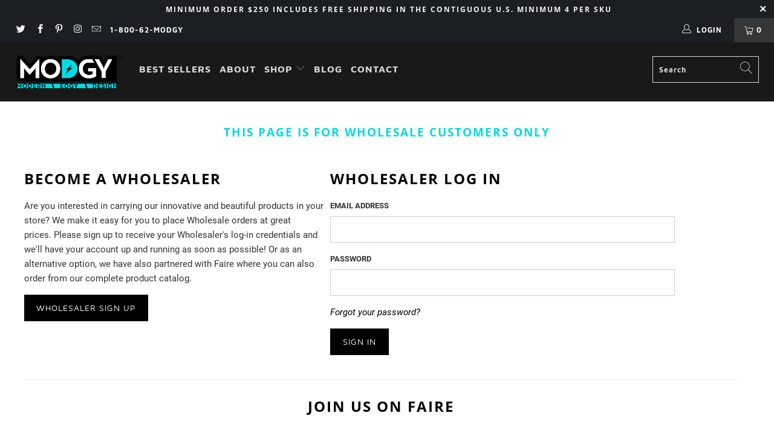

--- FILE ---
content_type: text/css
request_url: https://wholesale.modgy.com/cdn/shop/t/2/assets/flaticon.css?v=167147229171897726871597257366
body_size: -478
content:
@font-face{font-family:Flaticon;src:url(./Flaticon.eot);src:url(./Flaticon.eot?#iefix) format("embedded-opentype"),url(./Flaticon.woff2) format("woff2"),url(./Flaticon.woff) format("woff"),url(./Flaticon.ttf) format("truetype"),url(./Flaticon.svg#Flaticon) format("svg");font-weight:400;font-style:normal}@media screen and (-webkit-min-device-pixel-ratio:0){@font-face{font-family:Flaticon;src:url(./Flaticon.svg#Flaticon) format("svg")}}[class^=flaticon-]:before,[class*=" flaticon-"]:before,[class^=flaticon-]:after,[class*=" flaticon-"]:after{font-family:Flaticon;font-size:20px;font-style:normal;margin-left:20px}.flaticon-phone-call:before{content:"\f100"}.flaticon-mail:before{content:"\f101"}.flaticon-placeholder:before{content:"\f102"}
/*# sourceMappingURL=/cdn/shop/t/2/assets/flaticon.css.map?v=167147229171897726871597257366 */


--- FILE ---
content_type: application/javascript
request_url: https://cdn.faire.com/static/js/widget.da09f82f.js
body_size: 274185
content:
/*! For license information please see widget.da09f82f.js.LICENSE.txt */
(()=>{var e,t,n,r,i={321:e=>{"use strict";var t="object"==typeof document&&document.all;e.exports=void 0===t&&void 0!==t?function(e){return"function"==typeof e||e===t}:function(e){return"function"==typeof e}},718:(e,t,n)=>{var r=n(40435),i=Array.prototype.splice;e.exports=function(e){var t=this.__data__,n=r(t,e);return!(n<0||(n==t.length-1?t.pop():i.call(t,n,1),--this.size,0))}},790:(e,t,n)=>{"use strict";var r=n(64690).PROPER,i=n(42675),a=n(74912);e.exports=function(e){return i(function(){return!!a[e]()||"​᠎"!=="​᠎"[e]()||r&&a[e].name!==e})}},861:(e,t,n)=>{"use strict";var r=n(88810),i=n(2484),a=n(6526),o=RangeError,s=String.fromCharCode,u=String.fromCodePoint,c=i([].join);r({target:"String",stat:!0,arity:1,forced:!!u&&1!==u.length},{fromCodePoint:function(e){for(var t,n=[],r=arguments.length,i=0;r>i;){if(t=+arguments[i++],a(t,1114111)!==t)throw new o(t+" is not a valid code point");n[i]=t<65536?s(t):s(55296+((t-=65536)>>10),t%1024+56320)}return c(n,"")}})},863:(e,t,n)=>{"use strict";var r,i,a=n(93625),o=n(2484),s=n(17267),u=n(28303),c=n(42537),l=n(76445),f=n(3844),d=n(16369).get,p=n(50991),h=n(35722),m=l("native-string-replace",String.prototype.replace),g=RegExp.prototype.exec,v=g,y=o("".charAt),b=o("".indexOf),_=o("".replace),A=o("".slice),w=(i=/b*/g,a(g,r=/a/,"a"),a(g,i,"a"),0!==r.lastIndex||0!==i.lastIndex),E=c.BROKEN_CARET,O=void 0!==/()??/.exec("")[1];(w||O||E||p||h)&&(v=function(e){var t,n,r,i,o,c,l,p=this,h=d(p),S=s(e),C=h.raw;if(C)return C.lastIndex=p.lastIndex,t=a(v,C,S),p.lastIndex=C.lastIndex,t;var x=h.groups,T=E&&p.sticky,R=a(u,p),k=p.source,P=0,N=S;if(T&&(R=_(R,"y",""),-1===b(R,"g")&&(R+="g"),N=A(S,p.lastIndex),p.lastIndex>0&&(!p.multiline||p.multiline&&"\n"!==y(S,p.lastIndex-1))&&(k="(?: "+k+")",N=" "+N,P++),n=new RegExp("^(?:"+k+")",R)),O&&(n=new RegExp("^"+k+"$(?!\\s)",R)),w&&(r=p.lastIndex),i=a(g,T?n:p,N),T?i?(i.input=A(i.input,P),i[0]=A(i[0],P),i.index=p.lastIndex,p.lastIndex+=i[0].length):p.lastIndex=0:w&&i&&(p.lastIndex=p.global?i.index+i[0].length:r),O&&i&&i.length>1&&a(m,i[0],n,function(){for(o=1;o<arguments.length-2;o++)void 0===arguments[o]&&(i[o]=void 0)}),i&&x)for(i.groups=c=f(null),o=0;o<x.length;o++)c[(l=x[o])[0]]=i[l[1]];return i}),e.exports=v},930:(e,t,n)=>{"use strict";var r=n(88810),i=n(33163),a=n(44461),o=n(17267),s=n(76445),u=n(40092),c=s("string-to-symbol-registry"),l=s("symbol-to-string-registry");r({target:"Symbol",stat:!0,forced:!u},{for:function(e){var t=o(e);if(a(c,t))return c[t];var n=i("Symbol")(t);return c[t]=n,l[n]=t,n}})},1367:(e,t)=>{"use strict";function n(e,t){var n=e.length;e.push(t);e:for(;0<n;){var r=n-1>>>1,i=e[r];if(!(0<a(i,t)))break e;e[r]=t,e[n]=i,n=r}}function r(e){return 0===e.length?null:e[0]}function i(e){if(0===e.length)return null;var t=e[0],n=e.pop();if(n!==t){e[0]=n;e:for(var r=0,i=e.length,o=i>>>1;r<o;){var s=2*(r+1)-1,u=e[s],c=s+1,l=e[c];if(0>a(u,n))c<i&&0>a(l,u)?(e[r]=l,e[c]=n,r=c):(e[r]=u,e[s]=n,r=s);else{if(!(c<i&&0>a(l,n)))break e;e[r]=l,e[c]=n,r=c}}}return t}function a(e,t){var n=e.sortIndex-t.sortIndex;return 0!==n?n:e.id-t.id}if(t.unstable_now=void 0,"object"==typeof performance&&"function"==typeof performance.now){var o=performance;t.unstable_now=function(){return o.now()}}else{var s=Date,u=s.now();t.unstable_now=function(){return s.now()-u}}var c=[],l=[],f=1,d=null,p=3,h=!1,m=!1,g=!1,v=!1,y="function"==typeof setTimeout?setTimeout:null,b="function"==typeof clearTimeout?clearTimeout:null,_="undefined"!=typeof setImmediate?setImmediate:null;function A(e){for(var t=r(l);null!==t;){if(null===t.callback)i(l);else{if(!(t.startTime<=e))break;i(l),t.sortIndex=t.expirationTime,n(c,t)}t=r(l)}}function w(e){if(g=!1,A(e),!m)if(null!==r(c))m=!0,O||(O=!0,E());else{var t=r(l);null!==t&&N(w,t.startTime-e)}}var E,O=!1,S=-1,C=5,x=-1;function T(){return!(!v&&t.unstable_now()-x<C)}function R(){if(v=!1,O){var e=t.unstable_now();x=e;var n=!0;try{e:{m=!1,g&&(g=!1,b(S),S=-1),h=!0;var a=p;try{t:{for(A(e),d=r(c);null!==d&&!(d.expirationTime>e&&T());){var o=d.callback;if("function"==typeof o){d.callback=null,p=d.priorityLevel;var s=o(d.expirationTime<=e);if(e=t.unstable_now(),"function"==typeof s){d.callback=s,A(e),n=!0;break t}d===r(c)&&i(c),A(e)}else i(c);d=r(c)}if(null!==d)n=!0;else{var u=r(l);null!==u&&N(w,u.startTime-e),n=!1}}break e}finally{d=null,p=a,h=!1}n=void 0}}finally{n?E():O=!1}}}if("function"==typeof _)E=function(){_(R)};else if("undefined"!=typeof MessageChannel){var k=new MessageChannel,P=k.port2;k.port1.onmessage=R,E=function(){P.postMessage(null)}}else E=function(){y(R,0)};function N(e,n){S=y(function(){e(t.unstable_now())},n)}t.unstable_IdlePriority=5,t.unstable_ImmediatePriority=1,t.unstable_LowPriority=4,t.unstable_NormalPriority=3,t.unstable_Profiling=null,t.unstable_UserBlockingPriority=2,t.unstable_cancelCallback=function(e){e.callback=null},t.unstable_forceFrameRate=function(e){0>e||125<e?console.error("forceFrameRate takes a positive int between 0 and 125, forcing frame rates higher than 125 fps is not supported"):C=0<e?Math.floor(1e3/e):5},t.unstable_getCurrentPriorityLevel=function(){return p},t.unstable_next=function(e){switch(p){case 1:case 2:case 3:var t=3;break;default:t=p}var n=p;p=t;try{return e()}finally{p=n}},t.unstable_requestPaint=function(){v=!0},t.unstable_runWithPriority=function(e,t){switch(e){case 1:case 2:case 3:case 4:case 5:break;default:e=3}var n=p;p=e;try{return t()}finally{p=n}},t.unstable_scheduleCallback=function(e,i,a){var o=t.unstable_now();switch(a="object"==typeof a&&null!==a&&"number"==typeof(a=a.delay)&&0<a?o+a:o,e){case 1:var s=-1;break;case 2:s=250;break;case 5:s=1073741823;break;case 4:s=1e4;break;default:s=5e3}return e={id:f++,callback:i,priorityLevel:e,startTime:a,expirationTime:s=a+s,sortIndex:-1},a>o?(e.sortIndex=a,n(l,e),null===r(c)&&e===r(l)&&(g?(b(S),S=-1):g=!0,N(w,a-o))):(e.sortIndex=s,n(c,e),m||h||(m=!0,O||(O=!0,E()))),e},t.unstable_shouldYield=T,t.unstable_wrapCallback=function(e){var t=p;return function(){var n=p;p=t;try{return e.apply(this,arguments)}finally{p=n}}}},1455:(e,t,n)=>{"use strict";var r=n(88810),i=n(49644),a=n(42675),o=n(94102),s=n(46327).onFreeze,u=Object.freeze;r({target:"Object",stat:!0,forced:a(function(){u(1)}),sham:!i},{freeze:function(e){return u&&o(e)?u(s(e)):e}})},1490:(e,t,n)=>{var r=n(33188)(n(37183),"Promise");e.exports=r},1724:(e,t,n)=>{"use strict";n.d(t,{De:()=>o}),n(75249),n(28135),n(7476),n(21759),n(16335),n(4267),n(63544);var r,i=n(4455),a=n(44305),o=function(e){var t=function(){if(!r)if((0,a.t)())r={};else{var e=i.wc.local.getItem("PublicSettingsOverrides");e&&(r=JSON.parse(e))}return r}();if(t)return t[e]}},2184:(e,t,n)=>{"use strict";e.exports=n(10076)},2283:(e,t,n)=>{"use strict";var r=n(94102),i=Math.floor;e.exports=Number.isInteger||function(e){return!r(e)&&isFinite(e)&&i(e)===e}},2304:(e,t,n)=>{"use strict";var r=n(88810),i=n(43555);r({global:!0,forced:parseInt!==i},{parseInt:i})},2396:(e,t,n)=>{"use strict";var r=n(80261),i={childContextTypes:!0,contextType:!0,contextTypes:!0,defaultProps:!0,displayName:!0,getDefaultProps:!0,getDerivedStateFromError:!0,getDerivedStateFromProps:!0,mixins:!0,propTypes:!0,type:!0},a={name:!0,length:!0,prototype:!0,caller:!0,callee:!0,arguments:!0,arity:!0},o={$$typeof:!0,compare:!0,defaultProps:!0,displayName:!0,propTypes:!0,type:!0},s={};function u(e){return r.isMemo(e)?o:s[e.$$typeof]||i}s[r.ForwardRef]={$$typeof:!0,render:!0,defaultProps:!0,displayName:!0,propTypes:!0},s[r.Memo]=o;var c=Object.defineProperty,l=Object.getOwnPropertyNames,f=Object.getOwnPropertySymbols,d=Object.getOwnPropertyDescriptor,p=Object.getPrototypeOf,h=Object.prototype;e.exports=function e(t,n,r){if("string"!=typeof n){if(h){var i=p(n);i&&i!==h&&e(t,i,r)}var o=l(n);f&&(o=o.concat(f(n)));for(var s=u(t),m=u(n),g=0;g<o.length;++g){var v=o[g];if(!(a[v]||r&&r[v]||m&&m[v]||s&&s[v])){var y=d(n,v);try{c(t,v,y)}catch(e){}}}}return t}},2484:(e,t,n)=>{"use strict";var r=n(33588),i=Function.prototype,a=i.call,o=r&&i.bind.bind(a,a);e.exports=r?o:function(e){return function(){return a.apply(e,arguments)}}},2881:(e,t,n)=>{var r=n(26837),i=n(19946);e.exports=function(e,t){return r(e,i(e),t)}},2961:(e,t,n)=>{"use strict";var r=n(29004),i=n(2484),a=n(20051),o=n(68649),s=n(88770),u=n(4929),c=i([].push),l=function(e){var t=1===e,n=2===e,i=3===e,l=4===e,f=6===e,d=7===e,p=5===e||f;return function(h,m,g,v){for(var y,b,_=o(h),A=a(_),w=s(A),E=r(m,g),O=0,S=v||u,C=t?S(h,w):n||d?S(h,0):void 0;w>O;O++)if((p||O in A)&&(b=E(y=A[O],O,_),e))if(t)C[O]=b;else if(b)switch(e){case 3:return!0;case 5:return y;case 6:return O;case 2:c(C,y)}else switch(e){case 4:return!1;case 7:c(C,y)}return f?-1:i||l?l:C}};e.exports={forEach:l(0),map:l(1),filter:l(2),some:l(3),every:l(4),find:l(5),findIndex:l(6),filterReject:l(7)}},2993:(e,t,n)=>{var r=n(71607),i=n(53852);e.exports=function(e,t){return null!=e&&i(e,t,r)}},3037:(e,t,n)=>{"use strict";var r=n(92128),i=n(30706),a=n(86005),o=n(10659),s=n(28969),u=n(64700);t.f=r&&!i?Object.defineProperties:function(e,t){o(e);for(var n,r=s(t),i=u(t),c=i.length,l=0;c>l;)a.f(e,n=i[l++],r[n]);return e}},3291:(e,t,n)=>{"use strict";var r=n(54175);t.f=r},3597:(e,t,n)=>{"use strict";var r,i,a,o=n(42675),s=n(321),u=n(94102),c=n(3844),l=n(65927),f=n(25236),d=n(54175),p=n(36007),h=d("iterator"),m=!1;[].keys&&("next"in(a=[].keys())?(i=l(l(a)))!==Object.prototype&&(r=i):m=!0),!u(r)||o(function(){var e={};return r[h].call(e)!==e})?r={}:p&&(r=c(r)),s(r[h])||f(r,h,function(){return this}),e.exports={IteratorPrototype:r,BUGGY_SAFARI_ITERATORS:m}},3803:(e,t,n)=>{var r=n(46015),i=n(26642),a=n(83572),o=Math.max,s=Math.min;e.exports=function(e,t,n){var u,c,l,f,d,p,h=0,m=!1,g=!1,v=!0;if("function"!=typeof e)throw new TypeError("Expected a function");function y(t){var n=u,r=c;return u=c=void 0,h=t,f=e.apply(r,n)}function b(e){var n=e-p;return void 0===p||n>=t||n<0||g&&e-h>=l}function _(){var e=i();if(b(e))return A(e);d=setTimeout(_,function(e){var n=t-(e-p);return g?s(n,l-(e-h)):n}(e))}function A(e){return d=void 0,v&&u?y(e):(u=c=void 0,f)}function w(){var e=i(),n=b(e);if(u=arguments,c=this,p=e,n){if(void 0===d)return function(e){return h=e,d=setTimeout(_,t),m?y(e):f}(p);if(g)return clearTimeout(d),d=setTimeout(_,t),y(p)}return void 0===d&&(d=setTimeout(_,t)),f}return t=a(t)||0,r(n)&&(m=!!n.leading,l=(g="maxWait"in n)?o(a(n.maxWait)||0,t):l,v="trailing"in n?!!n.trailing:v),w.cancel=function(){void 0!==d&&clearTimeout(d),h=0,u=p=c=d=void 0},w.flush=function(){return void 0===d?f:A(i())},w}},3844:(e,t,n)=>{"use strict";var r,i=n(10659),a=n(3037),o=n(58563),s=n(16617),u=n(27073),c=n(84451),l=n(93779),f="prototype",d="script",p=l("IE_PROTO"),h=function(){},m=function(e){return"<"+d+">"+e+"</"+d+">"},g=function(e){e.write(m("")),e.close();var t=e.parentWindow.Object;return e=null,t},v=function(){try{r=new ActiveXObject("htmlfile")}catch(e){}var e,t,n;v="undefined"!=typeof document?document.domain&&r?g(r):(t=c("iframe"),n="java"+d+":",t.style.display="none",u.appendChild(t),t.src=String(n),(e=t.contentWindow.document).open(),e.write(m("document.F=Object")),e.close(),e.F):g(r);for(var i=o.length;i--;)delete v[f][o[i]];return v()};s[p]=!0,e.exports=Object.create||function(e,t){var n;return null!==e?(h[f]=i(e),n=new h,h[f]=null,n[p]=e):n=v(),void 0===t?n:a.f(n,t)}},3967:(e,t,n)=>{var r=n(60789),i=n(48561),a=n(91451);e.exports=function(e,t){var n=this.__data__;if(n instanceof r){var o=n.__data__;if(!i||o.length<199)return o.push([e,t]),this.size=++n.size,this;n=this.__data__=new a(o)}return n.set(e,t),this.size=n.size,this}},3985:(e,t,n)=>{"use strict";var r=n(10659),i=n(73112),a=n(59601),o=n(54175)("species");e.exports=function(e,t){var n,s=r(e).constructor;return void 0===s||a(n=r(s)[o])?t:i(n)}},4024:(e,t,n)=>{var r=n(10162),i=n(26143),a=n(43271),o=a&&a.isMap,s=o?i(o):r;e.exports=s},4267:(e,t,n)=>{"use strict";var r=n(88810),i=n(863);r({target:"RegExp",proto:!0,forced:/./.exec!==i},{exec:i})},4455:(e,t,n)=>{"use strict";n.d(t,{wc:()=>h}),n(88037);var r=n(43008),i=n(13134),a=n(72641),o=n(82561),s=n(77001),u=n(80410),c=n(44305);function l(e,t,n){return t=(0,i.A)(t),(0,r.A)(e,f()?Reflect.construct(t,n||[],(0,i.A)(e).constructor):t.apply(e,n))}function f(){try{var e=!Boolean.prototype.valueOf.call(Reflect.construct(Boolean,[],function(){}))}catch(e){}return(f=function(){return!!e})()}var d=function(){try{if((0,c.t)())return;return window.localStorage}catch(e){return}},p=function(){try{if((0,c.t)())return;return window.sessionStorage}catch(e){return}},h=function(){return(0,s.A)(function e(t){var n=this;(0,o.A)(this,e),this.dataStorage=t,this._fallbackCache={},this.isStorageAvailable=function(){if(!n.dataStorage)return!1;var e="test";try{n.dataStorage.setItem(e,"test"),n.dataStorage.removeItem(e)}catch(e){return!1}return!0},this.getItem=function(e){if(n.isStorageAvailable()){var t=n.dataStorage.getItem(e);if("string"==typeof t)return t}if(void 0!==n._fallbackCache[e])return n._fallbackCache[e]},this.setItem=function(e,t){n.isStorageAvailable()?n.dataStorage.setItem(e,t):n._fallbackCache[e]=t},this.removeItem=function(e){n.isStorageAvailable()?n.dataStorage.removeItem(e):delete n._fallbackCache[e]},this.clear=function(){n.isStorageAvailable()?n.dataStorage.clear():n._fallbackCache={}}},null,[{key:"local",get:function(){return m.get()}},{key:"session",get:function(){return g.get()}}])}(),m=function(e){function t(){return(0,o.A)(this,t),l(this,t,[d()])}return(0,a.A)(t,e),(0,s.A)(t)}(h);m.get=(0,u.hw)(m);var g=function(e){function t(){return(0,o.A)(this,t),l(this,t,[p()])}return(0,a.A)(t,e),(0,s.A)(t)}(h);g.get=(0,u.hw)(g),new m},4501:e=>{e.exports=function(e){var t=-1,n=Array(e.size);return e.forEach(function(e){n[++t]=[e,e]}),n}},4792:(e,t,n)=>{"use strict";var r=n(2484),i=n(44461),a=n(28969),o=n(56749).indexOf,s=n(16617),u=r([].push);e.exports=function(e,t){var n,r=a(e),c=0,l=[];for(n in r)!i(s,n)&&i(r,n)&&u(l,n);for(;t.length>c;)i(r,n=t[c++])&&(~o(l,n)||u(l,n));return l}},4929:(e,t,n)=>{"use strict";var r=n(48845);e.exports=function(e,t){return new(r(e))(0===t?0:t)}},4958:(e,t,n)=>{"use strict";var r=n(88810),i=n(42675),a=n(21948),o=n(94102),s=n(68649),u=n(88770),c=n(53081),l=n(84028),f=n(4929),d=n(92321),p=n(54175),h=n(22763),m=p("isConcatSpreadable"),g=h>=51||!i(function(){var e=[];return e[m]=!1,e.concat()[0]!==e}),v=function(e){if(!o(e))return!1;var t=e[m];return void 0!==t?!!t:a(e)};r({target:"Array",proto:!0,arity:1,forced:!g||!d("concat")},{concat:function(e){var t,n,r,i,a,o=s(this),d=f(o,0),p=0;for(t=-1,r=arguments.length;t<r;t++)if(v(a=-1===t?o:arguments[t]))for(i=u(a),c(p+i),n=0;n<i;n++,p++)n in a&&l(d,p,a[n]);else c(p+1),l(d,p++,a);return d.length=p,d}})},5229:(e,t,n)=>{var r=n(16990),i=n(79637),a=n(46184),o=Function.prototype,s=Object.prototype,u=o.toString,c=s.hasOwnProperty,l=u.call(Object);e.exports=function(e){if(!a(e)||"[object Object]"!=r(e))return!1;var t=i(e);if(null===t)return!0;var n=c.call(t,"constructor")&&t.constructor;return"function"==typeof n&&n instanceof n&&u.call(n)==l}},5424:(e,t,n)=>{"use strict";var r=n(88810),i=n(36007),a=n(92128),o=n(88052),s=n(79747),u=n(2484),c=n(92360),l=n(44461),f=n(19859),d=n(37837),p=n(73401),h=n(90573),m=n(42675),g=n(24956).f,v=n(33071).f,y=n(86005).f,b=n(77156),_=n(65150).trim,A="Number",w=o[A],E=s[A],O=w.prototype,S=o.TypeError,C=u("".slice),x=u("".charCodeAt),T=c(A,!w(" 0o1")||!w("0b1")||w("+0x1")),R=function(e){var t,n=arguments.length<1?0:w(function(e){var t=h(e,"number");return"bigint"==typeof t?t:function(e){var t,n,r,i,a,o,s,u,c=h(e,"number");if(p(c))throw new S("Cannot convert a Symbol value to a number");if("string"==typeof c&&c.length>2)if(c=_(c),43===(t=x(c,0))||45===t){if(88===(n=x(c,2))||120===n)return NaN}else if(48===t){switch(x(c,1)){case 66:case 98:r=2,i=49;break;case 79:case 111:r=8,i=55;break;default:return+c}for(o=(a=C(c,2)).length,s=0;s<o;s++)if((u=x(a,s))<48||u>i)return NaN;return parseInt(a,r)}return+c}(t)}(e));return d(O,t=this)&&m(function(){b(t)})?f(Object(n),this,R):n};R.prototype=O,T&&!i&&(O.constructor=R),r({global:!0,constructor:!0,wrap:!0,forced:T},{Number:R});var k=function(e,t){for(var n,r=a?g(t):"MAX_VALUE,MIN_VALUE,NaN,NEGATIVE_INFINITY,POSITIVE_INFINITY,EPSILON,MAX_SAFE_INTEGER,MIN_SAFE_INTEGER,isFinite,isInteger,isNaN,isSafeInteger,parseFloat,parseInt,fromString,range".split(","),i=0;r.length>i;i++)l(t,n=r[i])&&!l(e,n)&&y(e,n,v(t,n))};i&&E&&k(s[A],E),(T||i)&&k(s[A],w)},5768:(e,t)=>{"use strict";Object.defineProperty(t,"__esModule",{value:!0}),t.shouldPolyfill=function(){return"undefined"==typeof Intl||!("getCanonicalLocales"in Intl)||"x-private"===Intl.getCanonicalLocales("und-x-private")[0]}},5839:(e,t,n)=>{var r=n(61534),i=n(26671);function a(e,t){this.__wrapped__=e,this.__actions__=[],this.__chain__=!!t,this.__index__=0,this.__values__=void 0}a.prototype=r(i.prototype),a.prototype.constructor=a,e.exports=a},5851:(e,t,n)=>{"use strict";n.d(t,{m:()=>i});var r=n(16203);function i(e,t){return function(t){return(0,r.vV)(new Error("Received unexpected value inside exhaustive switch"),{data:{defaultValue:e,unexpectedValue:t}}),e}}},6064:(e,t,n)=>{e=n.nmd(e);var r=n(37183),i=t&&!t.nodeType&&t,a=i&&e&&!e.nodeType&&e,o=a&&a.exports===i?r.Buffer:void 0,s=o?o.allocUnsafe:void 0;e.exports=function(e,t){if(t)return e.slice();var n=e.length,r=s?s(n):new e.constructor(n);return e.copy(r),r}},6128:(e,t,n)=>{var r=n(61429)(Object.keys,Object);e.exports=r},6363:(e,t,n)=>{"use strict";n.d(t,{A:()=>s});var r=n(23536),i=n.n(r),a=n(75248),o=n.n(a)()(i());o.push([e.id,".f_flex_base {\n  display: flex;\n}\n\n.f_flex_base:empty {\n  gap: initial;\n}\n\n.f_flex_single_value_flex_basis {\n  flex-basis: var(--f_flex_flex_basis);\n}\n\n.f_flex_single_value_flex_grow {\n  flex-grow: var(--f_flex_flex_grow);\n}\n\n.f_flex_single_value_flex_shrink {\n  flex-shrink: var(--f_flex_flex_shrink);\n}\n\n.f_flex_variable_flex {\n  flex: var(--f_flex_flex_mobile);\n}\n\n@media screen and (min-width: 768px) {\n  .f_flex_variable_flex {\n    flex: var(--f_flex_flex_tablet);\n  }\n}\n\n@media screen and (min-width: 1024px) {\n  .f_flex_variable_flex {\n    flex: var(--f_flex_flex_desktop);\n  }\n}\n\n@media screen and (min-width: 1440px) {\n  .f_flex_variable_flex {\n    flex: var(--f_flex_flex_xlarge);\n  }\n}\n\n@media screen and (min-width: 1920px) {\n  .f_flex_variable_flex {\n    flex: var(--f_flex_flex_xxlarge);\n  }\n}\n\n.f_flex_single_value_align {\n  align-items: var(--f_flex_align_mobile);\n}\n\n.f_flex_variable_align {\n  align-items: var(--f_flex_align_mobile);\n}\n\n@media screen and (min-width: 768px) {\n  .f_flex_variable_align {\n    align-items: var(--f_flex_align_tablet);\n  }\n}\n\n@media screen and (min-width: 1024px) {\n  .f_flex_variable_align {\n    align-items: var(--f_flex_align_desktop);\n  }\n}\n\n@media screen and (min-width: 1440px) {\n  .f_flex_variable_align {\n    align-items: var(--f_flex_align_xlarge);\n  }\n}\n\n@media screen and (min-width: 1920px) {\n  .f_flex_variable_align {\n    align-items: var(--f_flex_align_xxlarge);\n  }\n}\n\n.f_flex_single_value_justify {\n  justify-content: var(--f_flex_justify_mobile);\n}\n\n.f_flex_variable_justify {\n  justify-content: var(--f_flex_justify_mobile);\n}\n\n@media screen and (min-width: 768px) {\n  .f_flex_variable_justify {\n    justify-content: var(--f_flex_justify_tablet);\n  }\n}\n\n@media screen and (min-width: 1024px) {\n  .f_flex_variable_justify {\n    justify-content: var(--f_flex_justify_desktop);\n  }\n}\n\n@media screen and (min-width: 1440px) {\n  .f_flex_variable_justify {\n    justify-content: var(--f_flex_justify_xlarge);\n  }\n}\n\n@media screen and (min-width: 1920px) {\n  .f_flex_variable_justify {\n    justify-content: var(--f_flex_justify_xxlarge);\n  }\n}\n\n.f_flex_single_value_direction {\n  flex-direction: var(--f_flex_direction_mobile);\n}\n\n.f_flex_variable_direction {\n  flex-direction: var(--f_flex_direction_mobile);\n}\n\n@media screen and (min-width: 768px) {\n  .f_flex_variable_direction {\n    flex-direction: var(--f_flex_direction_tablet);\n  }\n}\n\n@media screen and (min-width: 1024px) {\n  .f_flex_variable_direction {\n    flex-direction: var(--f_flex_direction_desktop);\n  }\n}\n\n@media screen and (min-width: 1440px) {\n  .f_flex_variable_direction {\n    flex-direction: var(--f_flex_direction_xlarge);\n  }\n}\n\n@media screen and (min-width: 1920px) {\n  .f_flex_variable_direction {\n    flex-direction: var(--f_flex_direction_xxlarge);\n  }\n}\n\n.f_flex_single_value_gap {\n  gap: var(--f_flex_gap_mobile);\n}\n\n.f_flex_variable_gap {\n  gap: var(--f_flex_gap_mobile);\n}\n\n@media screen and (min-width: 768px) {\n  .f_flex_variable_gap {\n    gap: var(--f_flex_gap_tablet);\n  }\n}\n\n@media screen and (min-width: 1024px) {\n  .f_flex_variable_gap {\n    gap: var(--f_flex_gap_desktop);\n  }\n}\n\n@media screen and (min-width: 1440px) {\n  .f_flex_variable_gap {\n    gap: var(--f_flex_gap_xlarge);\n  }\n}\n\n@media screen and (min-width: 1920px) {\n  .f_flex_variable_gap {\n    gap: var(--f_flex_gap_xxlarge);\n  }\n}\n","",{version:3,sources:["webpack://./../../core/web/src/slate/Layout/native-styles.css"],names:[],mappings:"AAAA;EACE,aAAa;AACf;;AAEA;EACE,YAAU;AACZ;;AAEA;EACE,oCAAoC;AACtC;;AAEA;EACE,kCAAkC;AACpC;;AAEA;EACE,sCAAsC;AACxC;;AAEA;EACE,+BAA+B;AACjC;;AAEA;EACE;IACE,+BAA+B;EACjC;AACF;;AAEA;EACE;IACE,gCAAgC;EAClC;AACF;;AAEA;EACE;IACE,+BAA+B;EACjC;AACF;;AAEA;EACE;IACE,gCAAgC;EAClC;AACF;;AAEA;EACE,uCAAuC;AACzC;;AAEA;EACE,uCAAuC;AACzC;;AAEA;EACE;IACE,uCAAuC;EACzC;AACF;;AAEA;EACE;IACE,wCAAwC;EAC1C;AACF;;AAEA;EACE;IACE,uCAAuC;EACzC;AACF;;AAEA;EACE;IACE,wCAAwC;EAC1C;AACF;;AAEA;EACE,6CAA6C;AAC/C;;AAEA;EACE,6CAA6C;AAC/C;;AAEA;EACE;IACE,6CAA6C;EAC/C;AACF;;AAEA;EACE;IACE,8CAA8C;EAChD;AACF;;AAEA;EACE;IACE,6CAA6C;EAC/C;AACF;;AAEA;EACE;IACE,8CAA8C;EAChD;AACF;;AAEA;EACE,8CAA8C;AAChD;;AAEA;EACE,8CAA8C;AAChD;;AAEA;EACE;IACE,8CAA8C;EAChD;AACF;;AAEA;EACE;IACE,+CAA+C;EACjD;AACF;;AAEA;EACE;IACE,8CAA8C;EAChD;AACF;;AAEA;EACE;IACE,+CAA+C;EACjD;AACF;;AAEA;EACE,6BAA6B;AAC/B;;AAEA;EACE,6BAA6B;AAC/B;;AAEA;EACE;IACE,6BAA6B;EAC/B;AACF;;AAEA;EACE;IACE,8BAA8B;EAChC;AACF;;AAEA;EACE;IACE,6BAA6B;EAC/B;AACF;;AAEA;EACE;IACE,8BAA8B;EAChC;AACF",sourcesContent:[".f_flex_base {\n  display: flex;\n}\n\n.f_flex_base:empty {\n  gap: unset;\n}\n\n.f_flex_single_value_flex_basis {\n  flex-basis: var(--f_flex_flex_basis);\n}\n\n.f_flex_single_value_flex_grow {\n  flex-grow: var(--f_flex_flex_grow);\n}\n\n.f_flex_single_value_flex_shrink {\n  flex-shrink: var(--f_flex_flex_shrink);\n}\n\n.f_flex_variable_flex {\n  flex: var(--f_flex_flex_mobile);\n}\n\n@media screen and (min-width: 768px) {\n  .f_flex_variable_flex {\n    flex: var(--f_flex_flex_tablet);\n  }\n}\n\n@media screen and (min-width: 1024px) {\n  .f_flex_variable_flex {\n    flex: var(--f_flex_flex_desktop);\n  }\n}\n\n@media screen and (min-width: 1440px) {\n  .f_flex_variable_flex {\n    flex: var(--f_flex_flex_xlarge);\n  }\n}\n\n@media screen and (min-width: 1920px) {\n  .f_flex_variable_flex {\n    flex: var(--f_flex_flex_xxlarge);\n  }\n}\n\n.f_flex_single_value_align {\n  align-items: var(--f_flex_align_mobile);\n}\n\n.f_flex_variable_align {\n  align-items: var(--f_flex_align_mobile);\n}\n\n@media screen and (min-width: 768px) {\n  .f_flex_variable_align {\n    align-items: var(--f_flex_align_tablet);\n  }\n}\n\n@media screen and (min-width: 1024px) {\n  .f_flex_variable_align {\n    align-items: var(--f_flex_align_desktop);\n  }\n}\n\n@media screen and (min-width: 1440px) {\n  .f_flex_variable_align {\n    align-items: var(--f_flex_align_xlarge);\n  }\n}\n\n@media screen and (min-width: 1920px) {\n  .f_flex_variable_align {\n    align-items: var(--f_flex_align_xxlarge);\n  }\n}\n\n.f_flex_single_value_justify {\n  justify-content: var(--f_flex_justify_mobile);\n}\n\n.f_flex_variable_justify {\n  justify-content: var(--f_flex_justify_mobile);\n}\n\n@media screen and (min-width: 768px) {\n  .f_flex_variable_justify {\n    justify-content: var(--f_flex_justify_tablet);\n  }\n}\n\n@media screen and (min-width: 1024px) {\n  .f_flex_variable_justify {\n    justify-content: var(--f_flex_justify_desktop);\n  }\n}\n\n@media screen and (min-width: 1440px) {\n  .f_flex_variable_justify {\n    justify-content: var(--f_flex_justify_xlarge);\n  }\n}\n\n@media screen and (min-width: 1920px) {\n  .f_flex_variable_justify {\n    justify-content: var(--f_flex_justify_xxlarge);\n  }\n}\n\n.f_flex_single_value_direction {\n  flex-direction: var(--f_flex_direction_mobile);\n}\n\n.f_flex_variable_direction {\n  flex-direction: var(--f_flex_direction_mobile);\n}\n\n@media screen and (min-width: 768px) {\n  .f_flex_variable_direction {\n    flex-direction: var(--f_flex_direction_tablet);\n  }\n}\n\n@media screen and (min-width: 1024px) {\n  .f_flex_variable_direction {\n    flex-direction: var(--f_flex_direction_desktop);\n  }\n}\n\n@media screen and (min-width: 1440px) {\n  .f_flex_variable_direction {\n    flex-direction: var(--f_flex_direction_xlarge);\n  }\n}\n\n@media screen and (min-width: 1920px) {\n  .f_flex_variable_direction {\n    flex-direction: var(--f_flex_direction_xxlarge);\n  }\n}\n\n.f_flex_single_value_gap {\n  gap: var(--f_flex_gap_mobile);\n}\n\n.f_flex_variable_gap {\n  gap: var(--f_flex_gap_mobile);\n}\n\n@media screen and (min-width: 768px) {\n  .f_flex_variable_gap {\n    gap: var(--f_flex_gap_tablet);\n  }\n}\n\n@media screen and (min-width: 1024px) {\n  .f_flex_variable_gap {\n    gap: var(--f_flex_gap_desktop);\n  }\n}\n\n@media screen and (min-width: 1440px) {\n  .f_flex_variable_gap {\n    gap: var(--f_flex_gap_xlarge);\n  }\n}\n\n@media screen and (min-width: 1920px) {\n  .f_flex_variable_gap {\n    gap: var(--f_flex_gap_xxlarge);\n  }\n}\n"],sourceRoot:""}]);const s=o},6526:(e,t,n)=>{"use strict";var r=n(7391),i=Math.max,a=Math.min;e.exports=function(e,t){var n=r(e);return n<0?i(n+t,0):a(n,t)}},6558:(e,t,n)=>{"use strict";n(68808),n(75143),n(70383),n(12035),n(92173),n(72148)},6626:e=>{"use strict";e.exports=function(e){var t=document.createElement("style");return e.setAttributes(t,e.attributes),e.insert(t,e.options),t}},6781:(e,t,n)=>{"use strict";var r,i,a,o,s=n(88052),u=n(50133),c=n(29004),l=n(321),f=n(44461),d=n(42675),p=n(27073),h=n(24540),m=n(84451),g=n(90464),v=n(42900),y=n(66125),b=s.setImmediate,_=s.clearImmediate,A=s.process,w=s.Dispatch,E=s.Function,O=s.MessageChannel,S=s.String,C=0,x={},T="onreadystatechange";d(function(){r=s.location});var R=function(e){if(f(x,e)){var t=x[e];delete x[e],t()}},k=function(e){return function(){R(e)}},P=function(e){R(e.data)},N=function(e){s.postMessage(S(e),r.protocol+"//"+r.host)};b&&_||(b=function(e){g(arguments.length,1);var t=l(e)?e:E(e),n=h(arguments,1);return x[++C]=function(){u(t,void 0,n)},i(C),C},_=function(e){delete x[e]},y?i=function(e){A.nextTick(k(e))}:w&&w.now?i=function(e){w.now(k(e))}:O&&!v?(o=(a=new O).port2,a.port1.onmessage=P,i=c(o.postMessage,o)):s.addEventListener&&l(s.postMessage)&&!s.importScripts&&r&&"file:"!==r.protocol&&!d(N)?(i=N,s.addEventListener("message",P,!1)):i=T in m("script")?function(e){p.appendChild(m("script"))[T]=function(){p.removeChild(this),R(e)}}:function(e){setTimeout(k(e),0)}),e.exports={set:b,clear:_}},6794:(e,t,n)=>{"use strict";var r=n(10659),i=n(94102),a=n(81031);e.exports=function(e,t){if(r(e),i(t)&&t.constructor===e)return t;var n=a.f(e);return(0,n.resolve)(t),n.promise}},6805:(e,t,n)=>{"use strict";var r=n(88810),i=n(92128),a=n(3037).f;r({target:"Object",stat:!0,forced:Object.defineProperties!==a,sham:!i},{defineProperties:a})},7098:(e,t,n)=>{var r=n(14183);e.exports=function(e,t){var n;return r(e,function(e,r,i){return!(n=t(e,r,i))}),!!n}},7183:e=>{"use strict";e.exports="SECRET_DO_NOT_PASS_THIS_OR_YOU_WILL_BE_FIRED"},7187:(e,t,n)=>{var r=n(37183).Symbol;e.exports=r},7372:(e,t,n)=>{"use strict";var r=n(88810),i=n(2961).filter;r({target:"Array",proto:!0,forced:!n(92321)("filter")},{filter:function(e){return i(this,e,arguments.length>1?arguments[1]:void 0)}})},7391:(e,t,n)=>{"use strict";var r=n(24049);e.exports=function(e){var t=+e;return t!=t||0===t?0:r(t)}},7476:(e,t,n)=>{"use strict";var r=n(88810),i=n(68649),a=n(64700);r({target:"Object",stat:!0,forced:n(42675)(function(){a(1)})},{keys:function(e){return a(i(e))}})},7499:e=>{e.exports=function(e,t,n,r){var i=n?n.call(r,e,t):void 0;if(void 0!==i)return!!i;if(e===t)return!0;if("object"!=typeof e||!e||"object"!=typeof t||!t)return!1;var a=Object.keys(e),o=Object.keys(t);if(a.length!==o.length)return!1;for(var s=Object.prototype.hasOwnProperty.bind(t),u=0;u<a.length;u++){var c=a[u];if(!s(c))return!1;var l=e[c],f=t[c];if(!1===(i=n?n.call(r,l,f,c):void 0)||void 0===i&&l!==f)return!1}return!0}},7641:(e,t,n)=>{var r=n(46015),i=n(88089),a=n(65567),o=Object.prototype.hasOwnProperty;e.exports=function(e){if(!r(e))return a(e);var t=i(e),n=[];for(var s in e)("constructor"!=s||!t&&o.call(e,s))&&n.push(s);return n}},7747:(e,t,n)=>{var r=n(21960),i=Object.prototype.hasOwnProperty;e.exports=function(e){var t=this.__data__;if(r){var n=t[e];return"__lodash_hash_undefined__"===n?void 0:n}return i.call(t,e)?t[e]:void 0}},7769:(e,t)=>{"use strict";var n={}.propertyIsEnumerable,r=Object.getOwnPropertyDescriptor,i=r&&!n.call({1:2},1);t.f=i?function(e){var t=r(this,e);return!!t&&t.enumerable}:n},8590:e=>{function t(n,r,i,a){var o=Object.defineProperty;try{o({},"",{})}catch(n){o=0}e.exports=t=function(e,n,r,i){function a(n,r){t(e,n,function(e){return this._invoke(n,r,e)})}n?o?o(e,n,{value:r,enumerable:!i,configurable:!i,writable:!i}):e[n]=r:(a("next",0),a("throw",1),a("return",2))},e.exports.__esModule=!0,e.exports.default=e.exports,t(n,r,i,a)}e.exports=t,e.exports.__esModule=!0,e.exports.default=e.exports},8676:(e,t,n)=>{"use strict";var r=n(88810),i=n(93625),a=n(36007),o=n(64690),s=n(321),u=n(47270),c=n(65927),l=n(31715),f=n(98819),d=n(70671),p=n(25236),h=n(54175),m=n(56609),g=n(3597),v=o.PROPER,y=o.CONFIGURABLE,b=g.IteratorPrototype,_=g.BUGGY_SAFARI_ITERATORS,A=h("iterator"),w="keys",E="values",O="entries",S=function(){return this};e.exports=function(e,t,n,o,h,g,C){u(n,t,o);var x,T,R,k=function(e){if(e===h&&D)return D;if(!_&&e&&e in I)return I[e];switch(e){case w:case E:case O:return function(){return new n(this,e)}}return function(){return new n(this)}},P=t+" Iterator",N=!1,I=e.prototype,L=I[A]||I["@@iterator"]||h&&I[h],D=!_&&L||k(h),j="Array"===t&&I.entries||L;if(j&&(x=c(j.call(new e)))!==Object.prototype&&x.next&&(a||c(x)===b||(l?l(x,b):s(x[A])||p(x,A,S)),f(x,P,!0,!0),a&&(m[P]=S)),v&&h===E&&L&&L.name!==E&&(!a&&y?d(I,"name",E):(N=!0,D=function(){return i(L,this)})),h)if(T={values:k(E),keys:g?D:k(w),entries:k(O)},C)for(R in T)(_||N||!(R in I))&&p(I,R,T[R]);else r({target:t,proto:!0,forced:_||N},T);return a&&!C||I[A]===D||p(I,A,D,{name:h}),m[t]=D,T}},8704:e=>{var t=Object.prototype.toString;e.exports=function(e){return t.call(e)}},9073:(e,t)=>{"use strict";t.f=Object.getOwnPropertySymbols},9142:(e,t,n)=>{var r=n(83733);e.exports=function(e,t,n){"__proto__"==t&&r?r(e,t,{configurable:!0,enumerable:!0,value:n,writable:!0}):e[t]=n}},9184:e=>{e.exports=function(e){var t=this.has(e)&&delete this.__data__[e];return this.size-=t?1:0,t}},9455:(e,t,n)=>{"use strict";var r=n(2484),i=n(42675),a=n(321),o=n(44461),s=n(92128),u=n(64690).CONFIGURABLE,c=n(42718),l=n(16369),f=l.enforce,d=l.get,p=String,h=Object.defineProperty,m=r("".slice),g=r("".replace),v=r([].join),y=s&&!i(function(){return 8!==h(function(){},"length",{value:8}).length}),b=String(String).split("String"),_=e.exports=function(e,t,n){"Symbol("===m(p(t),0,7)&&(t="["+g(p(t),/^Symbol\(([^)]*)\).*$/,"$1")+"]"),n&&n.getter&&(t="get "+t),n&&n.setter&&(t="set "+t),(!o(e,"name")||u&&e.name!==t)&&(s?h(e,"name",{value:t,configurable:!0}):e.name=t),y&&n&&o(n,"arity")&&e.length!==n.arity&&h(e,"length",{value:n.arity});try{n&&o(n,"constructor")&&n.constructor?s&&h(e,"prototype",{writable:!1}):e.prototype&&(e.prototype=void 0)}catch(e){}var r=f(e);return o(r,"source")||(r.source=v(b,"string"==typeof t?t:"")),e};Function.prototype.toString=_(function(){return a(this)&&d(this).source||c(this)},"toString")},9688:(e,t,n)=>{"use strict";var r=n(88810),i=n(88052),a=n(2484),o=n(92360),s=n(25236),u=n(46327),c=n(71072),l=n(55755),f=n(321),d=n(59601),p=n(94102),h=n(42675),m=n(99976),g=n(98819),v=n(19859);e.exports=function(e,t,n){var y=-1!==e.indexOf("Map"),b=-1!==e.indexOf("Weak"),_=y?"set":"add",A=i[e],w=A&&A.prototype,E=A,O={},S=function(e){var t=a(w[e]);s(w,e,"add"===e?function(e){return t(this,0===e?0:e),this}:"delete"===e?function(e){return!(b&&!p(e))&&t(this,0===e?0:e)}:"get"===e?function(e){return b&&!p(e)?void 0:t(this,0===e?0:e)}:"has"===e?function(e){return!(b&&!p(e))&&t(this,0===e?0:e)}:function(e,n){return t(this,0===e?0:e,n),this})};if(o(e,!f(A)||!(b||w.forEach&&!h(function(){(new A).entries().next()}))))E=n.getConstructor(t,e,y,_),u.enable();else if(o(e,!0)){var C=new E,x=C[_](b?{}:-0,1)!==C,T=h(function(){C.has(1)}),R=m(function(e){new A(e)}),k=!b&&h(function(){for(var e=new A,t=5;t--;)e[_](t,t);return!e.has(-0)});R||((E=t(function(e,t){l(e,w);var n=v(new A,e,E);return d(t)||c(t,n[_],{that:n,AS_ENTRIES:y}),n})).prototype=w,w.constructor=E),(T||k)&&(S("delete"),S("has"),y&&S("get")),(k||x)&&S(_),b&&w.clear&&delete w.clear}return O[e]=E,r({global:!0,constructor:!0,forced:E!==A},O),g(E,e),b||n.setStrong(E,e,y),E}},9852:(e,t,n)=>{"use strict";n(62029)},10076:(e,t,n)=>{"use strict";var r=n(86326).__CLIENT_INTERNALS_DO_NOT_USE_OR_WARN_USERS_THEY_CANNOT_UPGRADE;t.c=function(e){return r.H.useMemoCache(e)}},10162:(e,t,n)=>{var r=n(58355),i=n(46184);e.exports=function(e){return i(e)&&"[object Map]"==r(e)}},10326:(e,t,n)=>{"use strict";var r=n(88810),i=n(2484),a=n(21948),o=i([].reverse),s=[1,2];r({target:"Array",proto:!0,forced:String(s)===String(s.reverse())},{reverse:function(){return a(this)&&(this.length=this.length),o(this)}})},10503:(e,t,n)=>{"use strict";n.d(t,{F:()=>h});var r,i=n(36111),a=n(23224),o=n(93460),s=(n(4958),n(67575),n(7372),n(75249),n(64707),n(43082),n(28135),n(6805),n(36461),n(39111),n(54802),n(7476),n(21759),n(37567),n(63544),function(){return!1}),u=n(70399),c=n(44305),l=n(4455),f=function(){return r||(r=(0,c.t)()?{}:JSON.parse(l.wc.local.getItem("PageSerializedDataOverrides")||"{}")),r||{}};function d(e,t){var n=Object.keys(e);if(Object.getOwnPropertySymbols){var r=Object.getOwnPropertySymbols(e);t&&(r=r.filter(function(t){return Object.getOwnPropertyDescriptor(e,t).enumerable})),n.push.apply(n,r)}return n}function p(e){for(var t=1;t<arguments.length;t++){var n=null!=arguments[t]?arguments[t]:{};t%2?d(Object(n),!0).forEach(function(t){(0,i.A)(e,t,n[t])}):Object.getOwnPropertyDescriptors?Object.defineProperties(e,Object.getOwnPropertyDescriptors(n)):d(Object(n)).forEach(function(t){Object.defineProperty(e,t,Object.getOwnPropertyDescriptor(n,t))})}return e}function h(e,t){var n,r=f();if(e in r){var i=r[e];return s()||console.log("Using global property override for ".concat(e," of ").concat(JSON.stringify(i))),null!=i?i:t}for(var c={},l=0,d=Object.keys(r);l<d.length;l++){var h=d[l],g=h.split("."),v=(0,o.A)(g,2),y=v[0],b=v[1];if(e===y&&void 0!==b){var _=r[h];s()||console.log("Using global property override for ".concat(h," of ").concat(JSON.stringify(_))),c[b]=_}}var A,w=null!==(n=(0,u.Sx)()(e))&&void 0!==n?n:t;return"undefined"!=typeof process&&process.env.NEXT_PUBLIC_DEBUG_GLOBAL_LOOKUP&&!m.includes(e)&&console.log("Global Lookup: ".concat(e),null===(A=(new Error).stack)||void 0===A?void 0:A.split("\n").slice(1,6)),"object"===(0,a.A)(w)&&0!==Object.keys(c).length?p(p({},w),c):w}var m=["window","document","location","navigator","needsHydration","envName","faire.app","isRobot","isPrerender","settingsValues","user","retailer"]},10659:(e,t,n)=>{"use strict";var r=n(94102),i=String,a=TypeError;e.exports=function(e){if(r(e))return e;throw new a(i(e)+" is not an object")}},10691:e=>{e.exports={}},11036:(e,t,n)=>{var r=n(18037);e.exports=function(e){var t=r(this,e).delete(e);return this.size-=t?1:0,t}},11308:(e,t,n)=>{var r=n(83234);e.exports=function(e){return null!=e&&e.length?r(e,1):[]}},11329:e=>{e.exports=function(){return!1}},11506:(e,t,n)=>{var r=n(11308),i=n(13903),a=n(52139);e.exports=function(e){return a(i(e,void 0,r),e+"")}},11671:(e,t,n)=>{var r=n(73911);e.exports=function(e,t){var n=t?r(e.buffer):e.buffer;return new e.constructor(n,e.byteOffset,e.length)}},12035:(e,t,n)=>{"use strict";var r=n(88810),i=n(93625),a=n(54334),o=n(81031),s=n(93443),u=n(71072);r({target:"Promise",stat:!0,forced:n(80341)},{race:function(e){var t=this,n=o.f(t),r=n.reject,c=s(function(){var o=a(t.resolve);u(e,function(e){i(o,t,e).then(n.resolve,r)})});return c.error&&r(c.value),n.promise}})},12082:(e,t,n)=>{"use strict";var r=n(2484),i=n(54334),a=n(94102),o=n(44461),s=n(24540),u=n(33588),c=Function,l=r([].concat),f=r([].join),d={};e.exports=u?c.bind:function(e){var t=i(this),n=t.prototype,r=s(arguments,1),u=function(){var n=l(r,s(arguments));return this instanceof u?function(e,t,n){if(!o(d,t)){for(var r=[],i=0;i<t;i++)r[i]="a["+i+"]";d[t]=c("C,a","return new C("+f(r,",")+")")}return d[t](e,n)}(t,n.length,n):t.apply(e,n)};return a(n)&&(u.prototype=n),u}},12801:(e,t,n)=>{var r=n(49121),i=n(59406),a=n(76459);e.exports=function(e){var t=i(e);return 1==t.length&&t[0][2]?a(t[0][0],t[0][1]):function(n){return n===e||r(n,e,t)}}},12832:(e,t,n)=>{var r=n(84742);e.exports=function(e){return null==e?"":r(e)}},13026:(e,t,n)=>{"use strict";var r=n(7391),i=Math.min;e.exports=function(e){var t=r(e);return t>0?i(t,9007199254740991):0}},13134:(e,t,n)=>{"use strict";function r(e){return r=Object.setPrototypeOf?Object.getPrototypeOf.bind():function(e){return e.__proto__||Object.getPrototypeOf(e)},r(e)}n.d(t,{A:()=>r})},13179:(e,t,n)=>{"use strict";var r=n(25236);e.exports=function(e,t,n){for(var i in t)r(e,i,t[i],n);return e}},13182:e=>{"use strict";e.exports=e=>encodeURIComponent(e).replace(/[!'()*]/g,e=>`%${e.charCodeAt(0).toString(16).toUpperCase()}`)},13232:(e,t,n)=>{var r=n(87938),i=n(94207),a=n(7098),o=n(64383),s=n(36218);e.exports=function(e,t,n){var u=o(e)?r:a;return n&&s(e,t,n)&&(t=void 0),u(e,i(t,3))}},13615:(e,t,n)=>{var r=n(48342),i=n(9184),a=n(7747),o=n(74287),s=n(80007);function u(e){var t=-1,n=null==e?0:e.length;for(this.clear();++t<n;){var r=e[t];this.set(r[0],r[1])}}u.prototype.clear=r,u.prototype.delete=i,u.prototype.get=a,u.prototype.has=o,u.prototype.set=s,e.exports=u},13830:(e,t,n)=>{var r=n(57608),i=n(38420);e.exports=function(e){return null==e?[]:r(e,i(e))}},13903:(e,t,n)=>{var r=n(64235),i=Math.max;e.exports=function(e,t,n){return t=i(void 0===t?e.length-1:t,0),function(){for(var a=arguments,o=-1,s=i(a.length-t,0),u=Array(s);++o<s;)u[o]=a[t+o];o=-1;for(var c=Array(t+1);++o<t;)c[o]=a[o];return c[t]=n(u),r(e,this,c)}}},14113:(e,t,n)=>{"use strict";var r=n(92128),i=n(42675),a=n(84451);e.exports=!r&&!i(function(){return 7!==Object.defineProperty(a("div"),"a",{get:function(){return 7}}).a})},14183:(e,t,n)=>{var r=n(76895),i=n(19835)(r);e.exports=i},15001:(e,t,n)=>{"use strict";var r=n(2484),i=n(21948),a=n(321),o=n(72748),s=n(17267),u=r([].push);e.exports=function(e){if(a(e))return e;if(i(e)){for(var t=e.length,n=[],r=0;r<t;r++){var c=e[r];"string"==typeof c?u(n,c):"number"!=typeof c&&"Number"!==o(c)&&"String"!==o(c)||u(n,s(c))}var l=n.length,f=!0;return function(e,t){if(f)return f=!1,t;if(i(this))return t;for(var r=0;r<l;r++)if(n[r]===e)return t}}}},15313:e=>{e.exports=function(e){return null===e}},16203:(e,t,n)=>{"use strict";n.d(t,{vV:()=>u,FF:()=>c}),n(67575),n(7372),n(75249),n(6805),n(36461),n(39111),n(54802),n(7476),n(63544);var r=n(36111),i=(n(4958),n(63348),n(21759),n(6558),n(87560),n(22901),n(10503));function a(e,t){var n=Object.keys(e);if(Object.getOwnPropertySymbols){var r=Object.getOwnPropertySymbols(e);t&&(r=r.filter(function(t){return Object.getOwnPropertyDescriptor(e,t).enumerable})),n.push.apply(n,r)}return n}function o(e){for(var t=1;t<arguments.length;t++){var n=null!=arguments[t]?arguments[t]:{};t%2?a(Object(n),!0).forEach(function(t){(0,r.A)(e,t,n[t])}):Object.getOwnPropertyDescriptors?Object.defineProperties(e,Object.getOwnPropertyDescriptors(n)):a(Object(n)).forEach(function(t){Object.defineProperty(e,t,Object.getOwnPropertyDescriptor(n,t))})}return e}n(56820),n(60218);var s=function(e){return function(t,r){if(null==r||!r.serverOnly){var a=o(o({},null!=r?r:{}),{},{level:e});"undefined"==typeof window?n.e(882).then(n.bind(n,32882)).then(function(n){var r=n.default;"fatal"===e||"error"===e?r.error(t,a):"warning"===e?r.warn(t,a):r.info(t,a)}):function(e,t){var n,r;null===(n=(0,i.F)("DD_RUM"))||void 0===n||null===(r=n.addError)||void 0===r||r.call(n,e,t)}(t,a)}}},u=(s("fatal"),s("error")),c=s("warning");s("info")},16335:(e,t,n)=>{"use strict";var r=n(88810),i=n(18948);r({global:!0,forced:parseFloat!==i},{parseFloat:i})},16369:(e,t,n)=>{"use strict";var r,i,a,o=n(48434),s=n(88052),u=n(94102),c=n(70671),l=n(44461),f=n(32921),d=n(93779),p=n(16617),h="Object already initialized",m=s.TypeError,g=s.WeakMap;if(o||f.state){var v=f.state||(f.state=new g);v.get=v.get,v.has=v.has,v.set=v.set,r=function(e,t){if(v.has(e))throw new m(h);return t.facade=e,v.set(e,t),t},i=function(e){return v.get(e)||{}},a=function(e){return v.has(e)}}else{var y=d("state");p[y]=!0,r=function(e,t){if(l(e,y))throw new m(h);return t.facade=e,c(e,y,t),t},i=function(e){return l(e,y)?e[y]:{}},a=function(e){return l(e,y)}}e.exports={set:r,get:i,has:a,enforce:function(e){return a(e)?i(e):r(e,{})},getterFor:function(e){return function(t){var n;if(!u(t)||(n=i(t)).type!==e)throw new m("Incompatible receiver, "+e+" required");return n}}}},16499:e=>{e.exports=function(){return[]}},16617:e=>{"use strict";e.exports={}},16774:(e,t,n)=>{var r=n(61534),i=n(26671);function a(e){this.__wrapped__=e,this.__actions__=[],this.__dir__=1,this.__filtered__=!1,this.__iteratees__=[],this.__takeCount__=4294967295,this.__views__=[]}a.prototype=r(i.prototype),a.prototype.constructor=a,e.exports=a},16846:(e,t,n)=>{var r=n(37183).Uint8Array;e.exports=r},16881:(e,t,n)=>{"use strict";n.d(t,{u:()=>a,z:()=>i});var r=n(10503),i=function(){return(0,r.F)("window")},a=function(){var e=i();if(!e)throw new Error("Could not find global window");return e}},16990:(e,t,n)=>{var r=n(7187),i=n(51029),a=n(8704),o=r?r.toStringTag:void 0;e.exports=function(e){return null==e?void 0===e?"[object Undefined]":"[object Null]":o&&o in Object(e)?i(e):a(e)}},17163:(e,t,n)=>{var r=n(25810),i=n(47600),a=r?function(e){return r.get(e)}:i;e.exports=a},17267:(e,t,n)=>{"use strict";var r=n(35719),i=String;e.exports=function(e){if("Symbol"===r(e))throw new TypeError("Cannot convert a Symbol value to a string");return i(e)}},17503:(e,t,n)=>{"use strict";n(9688)("Map",function(e){return function(){return e(this,arguments.length?arguments[0]:void 0)}},n(74222))},17712:(e,t,n)=>{"use strict";Object.defineProperty(t,"__esModule",{value:!0}),t.shouldPolyfill=function(e){if(void 0===e&&(e="en"),!("PluralRules"in Intl)||"one"===new Intl.PluralRules("en",{minimumFractionDigits:2}).select(1)||!function(e){if(!e)return!0;var t=Array.isArray(e)?e:[e];return Intl.PluralRules.supportedLocalesOf(t).length===t.length}(e))return e?(0,r.match)([e],i.supportedLocales,"en"):void 0};var r=n(68107),i=n(66658)},17808:(e,t,n)=>{"use strict";n(4267);var r=n(93625),i=n(25236),a=n(863),o=n(42675),s=n(54175),u=n(70671),c=s("species"),l=RegExp.prototype;e.exports=function(e,t,n,f){var d=s(e),p=!o(function(){var t={};return t[d]=function(){return 7},7!==""[e](t)}),h=p&&!o(function(){var t=!1,n=/a/;return"split"===e&&((n={}).constructor={},n.constructor[c]=function(){return n},n.flags="",n[d]=/./[d]),n.exec=function(){return t=!0,null},n[d](""),!t});if(!p||!h||n){var m=/./[d],g=t(d,""[e],function(e,t,n,i,o){var s=t.exec;return s===a||s===l.exec?p&&!o?{done:!0,value:r(m,t,n,i)}:{done:!0,value:r(e,n,t,i)}:{done:!1}});i(String.prototype,e,g[0]),i(l,d,g[1])}f&&u(l[d],"sham",!0)}},17921:(e,t,n)=>{var r=n(75580),i=n(36218);e.exports=function(e){return r(function(t,n){var r=-1,a=n.length,o=a>1?n[a-1]:void 0,s=a>2?n[2]:void 0;for(o=e.length>3&&"function"==typeof o?(a--,o):void 0,s&&i(n[0],n[1],s)&&(o=a<3?void 0:o,a=1),t=Object(t);++r<a;){var u=n[r];u&&e(t,u,r,o)}return t})}},18037:(e,t,n)=>{var r=n(65912);e.exports=function(e,t){var n=e.__data__;return r(t)?n["string"==typeof t?"string":"hash"]:n.map}},18344:(e,t,n)=>{var r=n(58355),i=n(46184);e.exports=function(e){return i(e)&&"[object Set]"==r(e)}},18438:(e,t,n)=>{"use strict";var r=n(2484),i=n(54334);e.exports=function(e,t,n){try{return r(i(Object.getOwnPropertyDescriptor(e,t)[n]))}catch(e){}}},18501:(e,t,n)=>{"use strict";var r=n(88810),i=n(71072),a=n(84028);r({target:"Object",stat:!0},{fromEntries:function(e){var t={};return i(e,function(e,n){a(t,e,n)},{AS_ENTRIES:!0}),t}})},18948:(e,t,n)=>{"use strict";var r=n(88052),i=n(42675),a=n(2484),o=n(17267),s=n(65150).trim,u=n(74912),c=a("".charAt),l=r.parseFloat,f=r.Symbol,d=f&&f.iterator,p=1/l(u+"-0")!=-1/0||d&&!i(function(){l(Object(d))});e.exports=p?function(e){var t=s(o(e)),n=l(t);return 0===n&&"-"===c(t,0)?-0:n}:l},19517:(e,t,n)=>{"use strict";n.d(t,{A:()=>s});var r=n(23536),i=n.n(r),a=n(75248),o=n.n(a)()(i());o.push([e.id,".svgicon {\n  display: inline-block;\n  color: inherit;\n  color: var(--f-svg-color, inherit);\n  fill: currentColor;\n  fill: var(--f-svg-fill, currentColor);\n  flex-shrink: 0;\n  width: 1em;\n  width: var(--f-svg-width, 1em);\n  height: 1em;\n  height: var(--f-svg-height, 1em);\n  margin: 0;\n  margin: var(--f-svg-margin, 0);\n  transition: fill 200ms cubic-bezier(0.4, 0, 0.2, 1) 0ms;\n  -webkit-user-select: none;\n     -moz-user-select: none;\n          user-select: none;\n}\n\n.svgicon-font-size {\n  font-size: var(--f-svg-font-size);\n}\n","",{version:3,sources:["webpack://./../../core/web/src/slate/icons/native-styles.css"],names:[],mappings:"AAAA;EACE,qBAAqB;EACrB,cAAkC;EAAlC,kCAAkC;EAClC,kBAAqC;EAArC,qCAAqC;EACrC,cAAc;EACd,UAA8B;EAA9B,8BAA8B;EAC9B,WAAgC;EAAhC,gCAAgC;EAChC,SAA8B;EAA9B,8BAA8B;EAC9B,uDAAuD;EACvD,yBAAiB;KAAjB,sBAAiB;UAAjB,iBAAiB;AACnB;;AAEA;EACE,iCAAiC;AACnC",sourcesContent:[".svgicon {\n  display: inline-block;\n  color: var(--f-svg-color, inherit);\n  fill: var(--f-svg-fill, currentColor);\n  flex-shrink: 0;\n  width: var(--f-svg-width, 1em);\n  height: var(--f-svg-height, 1em);\n  margin: var(--f-svg-margin, 0);\n  transition: fill 200ms cubic-bezier(0.4, 0, 0.2, 1) 0ms;\n  user-select: none;\n}\n\n.svgicon-font-size {\n  font-size: var(--f-svg-font-size);\n}\n"],sourceRoot:""}]);const s=o},19592:(e,t,n)=>{var r=n(94360),i=n(31784);e.exports=function(e){return null!=e&&i(e.length)&&!r(e)}},19804:e=>{e.exports=function(e){var t=null==e?0:e.length;return t?e[t-1]:void 0}},19835:(e,t,n)=>{var r=n(19592);e.exports=function(e,t){return function(n,i){if(null==n)return n;if(!r(n))return e(n,i);for(var a=n.length,o=t?a:-1,s=Object(n);(t?o--:++o<a)&&!1!==i(s[o],o,s););return n}}},19859:(e,t,n)=>{"use strict";var r=n(321),i=n(94102),a=n(31715);e.exports=function(e,t,n){var o,s;return a&&r(o=t.constructor)&&o!==n&&i(s=o.prototype)&&s!==n.prototype&&a(e,s),e}},19946:(e,t,n)=>{var r=n(40836),i=n(16499),a=Object.prototype.propertyIsEnumerable,o=Object.getOwnPropertySymbols,s=o?function(e){return null==e?[]:(e=Object(e),r(o(e),function(t){return a.call(e,t)}))}:i;e.exports=s},20051:(e,t,n)=>{"use strict";var r=n(2484),i=n(42675),a=n(72748),o=Object,s=r("".split);e.exports=i(function(){return!o("z").propertyIsEnumerable(0)})?function(e){return"String"===a(e)?s(e,""):o(e)}:o},20391:(e,t,n)=>{"use strict";n(54515)("iterator")},20600:(e,t,n)=>{"use strict";var r=n(29004),i=n(93625),a=n(68649),o=n(24035),s=n(53709),u=n(51441),c=n(88770),l=n(84028),f=n(56221),d=n(74951),p=Array;e.exports=function(e){var t=a(e),n=u(this),h=arguments.length,m=h>1?arguments[1]:void 0,g=void 0!==m;g&&(m=r(m,h>2?arguments[2]:void 0));var v,y,b,_,A,w,E=d(t),O=0;if(!E||this===p&&s(E))for(v=c(t),y=n?new this(v):p(v);v>O;O++)w=g?m(t[O],O):t[O],l(y,O,w);else for(y=n?new this:[],A=(_=f(t,E)).next;!(b=i(A,_)).done;O++)w=g?o(_,m,[b.value,O],!0):b.value,l(y,O,w);return y.length=O,y}},20607:e=>{e.exports=function(e,t){for(var n=-1,r=null==e?0:e.length;++n<r&&!1!==t(e[n],n,e););return e}},20765:e=>{e.exports=Array.isArray||function(e){return"[object Array]"==Object.prototype.toString.call(e)}},20995:(e,t,n)=>{"use strict";n(46371),n(90259)},21275:(e,t,n)=>{"use strict";var r=n(44461);e.exports=function(e){return void 0!==e&&(r(e,"value")||r(e,"writable"))}},21650:(e,t,n)=>{"use strict";var r=n(2484),i=n(68649),a=Math.floor,o=r("".charAt),s=r("".replace),u=r("".slice),c=/\$([$&'`]|\d{1,2}|<[^>]*>)/g,l=/\$([$&'`]|\d{1,2})/g;e.exports=function(e,t,n,r,f,d){var p=n+e.length,h=r.length,m=l;return void 0!==f&&(f=i(f),m=c),s(d,m,function(i,s){var c;switch(o(s,0)){case"$":return"$";case"&":return e;case"`":return u(t,0,n);case"'":return u(t,p);case"<":c=f[u(s,1,-1)];break;default:var l=+s;if(0===l)return i;if(l>h){var d=a(l/10);return 0===d?i:d<=h?void 0===r[d-1]?o(s,1):r[d-1]+o(s,1):i}c=r[l-1]}return void 0===c?"":c})}},21759:(e,t,n)=>{"use strict";var r=n(37928),i=n(25236),a=n(26871);r||i(Object.prototype,"toString",a,{unsafe:!0})},21907:(e,t,n)=>{var r=n(18037);e.exports=function(e){return r(this,e).has(e)}},21941:(e,t,n)=>{"use strict";var r=n(88052),i=Object.defineProperty;e.exports=function(e,t){try{i(r,e,{value:t,configurable:!0,writable:!0})}catch(n){r[e]=t}return t}},21948:(e,t,n)=>{"use strict";var r=n(72748);e.exports=Array.isArray||function(e){return"Array"===r(e)}},21960:(e,t,n)=>{var r=n(33188)(Object,"create");e.exports=r},22680:e=>{e.exports=function(e){var t=this.__data__,n=t.delete(e);return this.size=t.size,n}},22690:(e,t,n)=>{"use strict";n(63348),n(861);var r=n(88810),i=n(88052),a=n(46977),o=n(33163),s=n(93625),u=n(2484),c=n(92128),l=n(95940),f=n(25236),d=n(56038),p=n(13179),h=n(98819),m=n(47270),g=n(16369),v=n(55755),y=n(321),b=n(44461),_=n(29004),A=n(35719),w=n(10659),E=n(94102),O=n(17267),S=n(3844),C=n(25936),x=n(56221),T=n(74951),R=n(50381),k=n(90464),P=n(54175),N=n(84492),I=P("iterator"),L="URLSearchParams",D=L+"Iterator",j=g.set,F=g.getterFor(L),M=g.getterFor(D),B=a("fetch"),U=a("Request"),G=a("Headers"),H=U&&U.prototype,z=G&&G.prototype,V=i.TypeError,W=i.encodeURIComponent,K=String.fromCharCode,q=o("String","fromCodePoint"),$=parseInt,Y=u("".charAt),Q=u([].join),X=u([].push),J=u("".replace),Z=u([].shift),ee=u([].splice),te=u("".split),ne=u("".slice),re=u(/./.exec),ie=/\+/g,ae=/^[0-9a-f]+$/i,oe=function(e,t){var n=ne(e,t,t+2);return re(ae,n)?$(n,16):NaN},se=function(e){for(var t=0,n=128;n>0&&0!==(e&n);n>>=1)t++;return t},ue=function(e){var t=null;switch(e.length){case 1:t=e[0];break;case 2:t=(31&e[0])<<6|63&e[1];break;case 3:t=(15&e[0])<<12|(63&e[1])<<6|63&e[2];break;case 4:t=(7&e[0])<<18|(63&e[1])<<12|(63&e[2])<<6|63&e[3]}return t>1114111?null:t},ce=function(e){for(var t=(e=J(e,ie," ")).length,n="",r=0;r<t;){var i=Y(e,r);if("%"===i){if("%"===Y(e,r+1)||r+3>t){n+="%",r++;continue}var a=oe(e,r+1);if(a!=a){n+=i,r++;continue}r+=2;var o=se(a);if(0===o)i=K(a);else{if(1===o||o>4){n+="�",r++;continue}for(var s=[a],u=1;u<o&&!(3+ ++r>t||"%"!==Y(e,r));){var c=oe(e,r+1);if(c!=c){r+=3;break}if(c>191||c<128)break;X(s,c),r+=2,u++}if(s.length!==o){n+="�";continue}var l=ue(s);null===l?n+="�":i=q(l)}}n+=i,r++}return n},le=/[!'()~]|%20/g,fe={"!":"%21","'":"%27","(":"%28",")":"%29","~":"%7E","%20":"+"},de=function(e){return fe[e]},pe=function(e){return J(W(e),le,de)},he=m(function(e,t){j(this,{type:D,target:F(e).entries,index:0,kind:t})},L,function(){var e=M(this),t=e.target,n=e.index++;if(!t||n>=t.length)return e.target=null,R(void 0,!0);var r=t[n];switch(e.kind){case"keys":return R(r.key,!1);case"values":return R(r.value,!1)}return R([r.key,r.value],!1)},!0),me=function(e){this.entries=[],this.url=null,void 0!==e&&(E(e)?this.parseObject(e):this.parseQuery("string"==typeof e?"?"===Y(e,0)?ne(e,1):e:O(e)))};me.prototype={type:L,bindURL:function(e){this.url=e,this.update()},parseObject:function(e){var t,n,r,i,a,o,u,c=this.entries,l=T(e);if(l)for(n=(t=x(e,l)).next;!(r=s(n,t)).done;){if(a=(i=x(w(r.value))).next,(o=s(a,i)).done||(u=s(a,i)).done||!s(a,i).done)throw new V("Expected sequence with length 2");X(c,{key:O(o.value),value:O(u.value)})}else for(var f in e)b(e,f)&&X(c,{key:f,value:O(e[f])})},parseQuery:function(e){if(e)for(var t,n,r=this.entries,i=te(e,"&"),a=0;a<i.length;)(t=i[a++]).length&&(n=te(t,"="),X(r,{key:ce(Z(n)),value:ce(Q(n,"="))}))},serialize:function(){for(var e,t=this.entries,n=[],r=0;r<t.length;)e=t[r++],X(n,pe(e.key)+"="+pe(e.value));return Q(n,"&")},update:function(){this.entries.length=0,this.parseQuery(this.url.query)},updateURL:function(){this.url&&this.url.update()}};var ge=function(){v(this,ve);var e=j(this,new me(arguments.length>0?arguments[0]:void 0));c||(this.size=e.entries.length)},ve=ge.prototype;if(p(ve,{append:function(e,t){var n=F(this);k(arguments.length,2),X(n.entries,{key:O(e),value:O(t)}),c||this.length++,n.updateURL()},delete:function(e){for(var t=F(this),n=k(arguments.length,1),r=t.entries,i=O(e),a=n<2?void 0:arguments[1],o=void 0===a?a:O(a),s=0;s<r.length;){var u=r[s];if(u.key!==i||void 0!==o&&u.value!==o)s++;else if(ee(r,s,1),void 0!==o)break}c||(this.size=r.length),t.updateURL()},get:function(e){var t=F(this).entries;k(arguments.length,1);for(var n=O(e),r=0;r<t.length;r++)if(t[r].key===n)return t[r].value;return null},getAll:function(e){var t=F(this).entries;k(arguments.length,1);for(var n=O(e),r=[],i=0;i<t.length;i++)t[i].key===n&&X(r,t[i].value);return r},has:function(e){for(var t=F(this).entries,n=k(arguments.length,1),r=O(e),i=n<2?void 0:arguments[1],a=void 0===i?i:O(i),o=0;o<t.length;){var s=t[o++];if(s.key===r&&(void 0===a||s.value===a))return!0}return!1},set:function(e,t){var n=F(this);k(arguments.length,1);for(var r,i=n.entries,a=!1,o=O(e),s=O(t),u=0;u<i.length;u++)(r=i[u]).key===o&&(a?ee(i,u--,1):(a=!0,r.value=s));a||X(i,{key:o,value:s}),c||(this.size=i.length),n.updateURL()},sort:function(){var e=F(this);N(e.entries,function(e,t){return e.key>t.key?1:-1}),e.updateURL()},forEach:function(e){for(var t,n=F(this).entries,r=_(e,arguments.length>1?arguments[1]:void 0),i=0;i<n.length;)r((t=n[i++]).value,t.key,this)},keys:function(){return new he(this,"keys")},values:function(){return new he(this,"values")},entries:function(){return new he(this,"entries")}},{enumerable:!0}),f(ve,I,ve.entries,{name:"entries"}),f(ve,"toString",function(){return F(this).serialize()},{enumerable:!0}),c&&d(ve,"size",{get:function(){return F(this).entries.length},configurable:!0,enumerable:!0}),h(ge,L),r({global:!0,constructor:!0,forced:!l},{URLSearchParams:ge}),!l&&y(G)){var ye=u(z.has),be=u(z.set),_e=function(e){if(E(e)){var t,n=e.body;if(A(n)===L)return t=e.headers?new G(e.headers):new G,ye(t,"content-type")||be(t,"content-type","application/x-www-form-urlencoded;charset=UTF-8"),S(e,{body:C(0,O(n)),headers:C(0,t)})}return e};if(y(B)&&r({global:!0,enumerable:!0,dontCallGetSet:!0,forced:!0},{fetch:function(e){return B(e,arguments.length>1?_e(arguments[1]):{})}}),y(U)){var Ae=function(e){return v(this,H),new U(e,arguments.length>1?_e(arguments[1]):{})};H.constructor=Ae,Ae.prototype=H,r({global:!0,constructor:!0,dontCallGetSet:!0,forced:!0},{Request:Ae})}}e.exports={URLSearchParams:ge,getState:F}},22763:(e,t,n)=>{"use strict";var r,i,a=n(88052),o=n(33291),s=a.process,u=a.Deno,c=s&&s.versions||u&&u.version,l=c&&c.v8;l&&(i=(r=l.split("."))[0]>0&&r[0]<4?1:+(r[0]+r[1])),!i&&o&&(!(r=o.match(/Edge\/(\d+)/))||r[1]>=74)&&(r=o.match(/Chrome\/(\d+)/))&&(i=+r[1]),e.exports=i},22901:(e,t,n)=>{"use strict";var r=n(88052),i=n(25004),a=n(87140),o=n(63348),s=n(70671),u=n(98819),c=n(54175)("iterator"),l=o.values,f=function(e,t){if(e){if(e[c]!==l)try{s(e,c,l)}catch(t){e[c]=l}if(u(e,t,!0),i[t])for(var n in o)if(e[n]!==o[n])try{s(e,n,o[n])}catch(t){e[n]=o[n]}}};for(var d in i)f(r[d]&&r[d].prototype,d);f(a,"DOMTokenList")},23224:(e,t,n)=>{"use strict";function r(e){return r="function"==typeof Symbol&&"symbol"==typeof Symbol.iterator?function(e){return typeof e}:function(e){return e&&"function"==typeof Symbol&&e.constructor===Symbol&&e!==Symbol.prototype?"symbol":typeof e},r(e)}n.d(t,{A:()=>r})},23316:(e,t,n)=>{"use strict";var r=n(46891);e.exports=r&&!Symbol.sham&&"symbol"==typeof Symbol.iterator},23368:e=>{e.exports=function(e){return function(){return e}}},23481:(e,t,n)=>{var r=n(38883),i=n(84742),a=n(99147),o=n(12832);e.exports=function(e,t,n){return e=o(e),n=null==n?0:r(a(n),0,e.length),t=i(t),e.slice(n,n+t.length)==t}},23536:e=>{"use strict";e.exports=function(e){var t=e[1],n=e[3];if(!n)return t;if("function"==typeof btoa){var r=btoa(unescape(encodeURIComponent(JSON.stringify(n)))),i="sourceMappingURL=data:application/json;charset=utf-8;base64,".concat(r),a="/*# ".concat(i," */");return[t].concat([a]).join("\n")}return[t].join("\n")}},23681:(e,t,n)=>{var r=n(55351),i=n(54953),a=n(39668),o=n(54671);e.exports=function(e){return a(e)?r(o(e)):i(e)}},24034:(e,t,n)=>{"use strict";var r=n(88810),i=n(2484),a=n(54334),o=n(68649),s=n(88770),u=n(68458),c=n(17267),l=n(42675),f=n(84492),d=n(28754),p=n(53409),h=n(30719),m=n(22763),g=n(33539),v=[],y=i(v.sort),b=i(v.push),_=l(function(){v.sort(void 0)}),A=l(function(){v.sort(null)}),w=d("sort"),E=!l(function(){if(m)return m<70;if(!(p&&p>3)){if(h)return!0;if(g)return g<603;var e,t,n,r,i="";for(e=65;e<76;e++){switch(t=String.fromCharCode(e),e){case 66:case 69:case 70:case 72:n=3;break;case 68:case 71:n=4;break;default:n=2}for(r=0;r<47;r++)v.push({k:t+r,v:n})}for(v.sort(function(e,t){return t.v-e.v}),r=0;r<v.length;r++)t=v[r].k.charAt(0),i.charAt(i.length-1)!==t&&(i+=t);return"DGBEFHACIJK"!==i}});r({target:"Array",proto:!0,forced:_||!A||!w||!E},{sort:function(e){void 0!==e&&a(e);var t=o(this);if(E)return void 0===e?y(t):y(t,e);var n,r,i=[],l=s(t);for(r=0;r<l;r++)r in t&&b(i,t[r]);for(f(i,function(e){return function(t,n){return void 0===n?-1:void 0===t?1:void 0!==e?+e(t,n)||0:c(t)>c(n)?1:-1}}(e)),n=s(i),r=0;r<n;)t[r]=i[r++];for(;r<l;)u(t,r++);return t}})},24035:(e,t,n)=>{"use strict";var r=n(10659),i=n(91151);e.exports=function(e,t,n,a){try{return a?t(r(n)[0],n[1]):t(n)}catch(t){i(e,"throw",t)}}},24049:e=>{"use strict";var t=Math.ceil,n=Math.floor;e.exports=Math.trunc||function(e){var r=+e;return(r>0?n:t)(r)}},24540:(e,t,n)=>{"use strict";var r=n(2484);e.exports=r([].slice)},24553:(e,t,n)=>{"use strict";function r(e,t){var n=t&&t.cache?t.cache:l,r=t&&t.serializer?t.serializer:u;return(t&&t.strategy?t.strategy:s)(e,{cache:n,serializer:r})}function i(e,t,n,r){var i,a=null==(i=r)||"number"==typeof i||"boolean"==typeof i?r:n(r),o=t.get(a);return void 0===o&&(o=e.call(this,r),t.set(a,o)),o}function a(e,t,n){var r=Array.prototype.slice.call(arguments,3),i=n(r),a=t.get(i);return void 0===a&&(a=e.apply(this,r),t.set(i,a)),a}function o(e,t,n,r,i){return n.bind(t,e,r,i)}function s(e,t){return o(e,this,1===e.length?i:a,t.cache.create(),t.serializer)}n.d(t,{B:()=>r,W:()=>f});var u=function(){return JSON.stringify(arguments)},c=function(){function e(){this.cache=Object.create(null)}return e.prototype.get=function(e){return this.cache[e]},e.prototype.set=function(e,t){this.cache[e]=t},e}(),l={create:function(){return new c}},f={variadic:function(e,t){return o(e,this,a,t.cache.create(),t.serializer)},monadic:function(e,t){return o(e,this,i,t.cache.create(),t.serializer)}}},24827:e=>{"use strict";e.exports=function(e,t){for(var n={},r=Object.keys(e),i=Array.isArray(t),a=0;a<r.length;a++){var o=r[a],s=e[o];(i?-1!==t.indexOf(o):t(o,s,e))&&(n[o]=s)}return n}},24857:(e,t,n)=>{var r=n(38691);e.exports=function(e,t,n,i,a){var o=r(e,t,n,i,a);return o.next().then(function(e){return e.done?e.value:o.next()})},e.exports.__esModule=!0,e.exports.default=e.exports},24956:(e,t,n)=>{"use strict";var r=n(4792),i=n(58563).concat("length","prototype");t.f=Object.getOwnPropertyNames||function(e){return r(e,i)}},25004:e=>{"use strict";e.exports={CSSRuleList:0,CSSStyleDeclaration:0,CSSValueList:0,ClientRectList:0,DOMRectList:0,DOMStringList:0,DOMTokenList:1,DataTransferItemList:0,FileList:0,HTMLAllCollection:0,HTMLCollection:0,HTMLFormElement:0,HTMLSelectElement:0,MediaList:0,MimeTypeArray:0,NamedNodeMap:0,NodeList:1,PaintRequestList:0,Plugin:0,PluginArray:0,SVGLengthList:0,SVGNumberList:0,SVGPathSegList:0,SVGPointList:0,SVGStringList:0,SVGTransformList:0,SourceBufferList:0,StyleSheetList:0,TextTrackCueList:0,TextTrackList:0,TouchList:0}},25236:(e,t,n)=>{"use strict";var r=n(321),i=n(86005),a=n(9455),o=n(21941);e.exports=function(e,t,n,s){s||(s={});var u=s.enumerable,c=void 0!==s.name?s.name:t;if(r(n)&&a(n,c,s),s.global)u?e[t]=n:o(t,n);else{try{s.unsafe?e[t]&&(u=!0):delete e[t]}catch(e){}u?e[t]=n:i.f(e,t,{value:n,enumerable:!1,configurable:!s.nonConfigurable,writable:!s.nonWritable})}return e}},25369:e=>{var t=Date.now;e.exports=function(e){var n=0,r=0;return function(){var i=t(),a=16-(i-r);if(r=i,a>0){if(++n>=800)return arguments[0]}else n=0;return e.apply(void 0,arguments)}}},25810:(e,t,n)=>{var r=n(88985),i=r&&new r;e.exports=i},25936:e=>{"use strict";e.exports=function(e,t){return{enumerable:!(1&e),configurable:!(2&e),writable:!(4&e),value:t}}},26138:e=>{e.exports=function(e,t){for(var n=-1,r=null==e?0:e.length,i=Array(r);++n<r;)i[n]=t(e[n],n,e);return i}},26143:e=>{e.exports=function(e){return function(t){return e(t)}}},26186:(e,t,n)=>{var r=n(26837),i=n(51693);e.exports=function(e,t){return r(e,i(e),t)}},26642:(e,t,n)=>{var r=n(37183);e.exports=function(){return r.Date.now()}},26663:(e,t,n)=>{var r=n(9142),i=n(29830);e.exports=function(e,t,n){(void 0!==n&&!i(e[t],n)||void 0===n&&!(t in e))&&r(e,t,n)}},26671:e=>{e.exports=function(){}},26837:(e,t,n)=>{var r=n(72177),i=n(9142);e.exports=function(e,t,n,a){var o=!n;n||(n={});for(var s=-1,u=t.length;++s<u;){var c=t[s],l=a?a(n[c],e[c],c,n,e):void 0;void 0===l&&(l=e[c]),o?i(n,c,l):r(n,c,l)}return n}},26871:(e,t,n)=>{"use strict";var r=n(37928),i=n(35719);e.exports=r?{}.toString:function(){return"[object "+i(this)+"]"}},26983:(e,t)=>{"use strict";var n=Symbol.for("react.transitional.element"),r=Symbol.for("react.portal"),i=Symbol.for("react.fragment"),a=Symbol.for("react.strict_mode"),o=Symbol.for("react.profiler"),s=Symbol.for("react.consumer"),u=Symbol.for("react.context"),c=Symbol.for("react.forward_ref"),l=Symbol.for("react.suspense"),f=Symbol.for("react.suspense_list"),d=Symbol.for("react.memo"),p=Symbol.for("react.lazy"),h=Symbol.for("react.view_transition"),m=Symbol.for("react.client.reference");function g(e){if("object"==typeof e&&null!==e){var t=e.$$typeof;switch(t){case n:switch(e=e.type){case i:case o:case a:case l:case f:case h:return e;default:switch(e=e&&e.$$typeof){case u:case c:case p:case d:case s:return e;default:return t}}case r:return t}}}t.ContextConsumer=s,t.ContextProvider=u,t.Element=n,t.ForwardRef=c,t.Fragment=i,t.Lazy=p,t.Memo=d,t.Portal=r,t.Profiler=o,t.StrictMode=a,t.Suspense=l,t.SuspenseList=f,t.isContextConsumer=function(e){return g(e)===s},t.isContextProvider=function(e){return g(e)===u},t.isElement=function(e){return"object"==typeof e&&null!==e&&e.$$typeof===n},t.isForwardRef=function(e){return g(e)===c},t.isFragment=function(e){return g(e)===i},t.isLazy=function(e){return g(e)===p},t.isMemo=function(e){return g(e)===d},t.isPortal=function(e){return g(e)===r},t.isProfiler=function(e){return g(e)===o},t.isStrictMode=function(e){return g(e)===a},t.isSuspense=function(e){return g(e)===l},t.isSuspenseList=function(e){return g(e)===f},t.isValidElementType=function(e){return"string"==typeof e||"function"==typeof e||e===i||e===o||e===a||e===l||e===f||"object"==typeof e&&null!==e&&(e.$$typeof===p||e.$$typeof===d||e.$$typeof===u||e.$$typeof===s||e.$$typeof===c||e.$$typeof===m||void 0!==e.getModuleId)},t.typeOf=g},27073:(e,t,n)=>{"use strict";var r=n(33163);e.exports=r("document","documentElement")},27135:e=>{"use strict";e.exports=function(e){if("undefined"==typeof document)return{update:function(){},remove:function(){}};var t=e.insertStyleElement(e);return{update:function(n){!function(e,t,n){var r="";n.supports&&(r+="@supports (".concat(n.supports,") {")),n.media&&(r+="@media ".concat(n.media," {"));var i=void 0!==n.layer;i&&(r+="@layer".concat(n.layer.length>0?" ".concat(n.layer):""," {")),r+=n.css,i&&(r+="}"),n.media&&(r+="}"),n.supports&&(r+="}");var a=n.sourceMap;a&&"undefined"!=typeof btoa&&(r+="\n/*# sourceMappingURL=data:application/json;base64,".concat(btoa(unescape(encodeURIComponent(JSON.stringify(a))))," */")),t.styleTagTransform(r,e,t.options)}(t,e,n)},remove:function(){!function(e){if(null===e.parentNode)return!1;e.parentNode.removeChild(e)}(t)}}}},27778:e=>{"use strict";e.exports=Object.is||function(e,t){return e===t?0!==e||1/e==1/t:e!=e&&t!=t}},28135:(e,t,n)=>{"use strict";var r=n(88810),i=n(42675),a=n(68649),o=n(90573);r({target:"Date",proto:!0,arity:1,forced:i(function(){return null!==new Date(NaN).toJSON()||1!==Date.prototype.toJSON.call({toISOString:function(){return 1}})})},{toJSON:function(e){var t=a(this),n=o(t,"number");return"number"!=typeof n||isFinite(n)?t.toISOString():null}})},28303:(e,t,n)=>{"use strict";var r=n(10659);e.exports=function(){var e=r(this),t="";return e.hasIndices&&(t+="d"),e.global&&(t+="g"),e.ignoreCase&&(t+="i"),e.multiline&&(t+="m"),e.dotAll&&(t+="s"),e.unicode&&(t+="u"),e.unicodeSets&&(t+="v"),e.sticky&&(t+="y"),t}},28438:(e,t,n)=>{"use strict";var r=n(93625),i=n(33163),a=n(54175),o=n(25236);e.exports=function(){var e=i("Symbol"),t=e&&e.prototype,n=t&&t.valueOf,s=a("toPrimitive");t&&!t[s]&&o(t,s,function(e){return r(n,this)},{arity:1})}},28601:e=>{e.exports=function(e,t){var n=-1,r=e.length;for(t||(t=Array(r));++n<r;)t[n]=e[n];return t}},28629:e=>{e.exports=function(e){var t=-1,n=Array(e.size);return e.forEach(function(e){n[++t]=e}),n}},28754:(e,t,n)=>{"use strict";var r=n(42675);e.exports=function(e,t){var n=[][e];return!!n&&r(function(){n.call(null,t||function(){return 1},1)})}},28969:(e,t,n)=>{"use strict";var r=n(20051),i=n(64834);e.exports=function(e){return r(i(e))}},28999:(e,t,n)=>{var r=n(99147);e.exports=function(e,t){var n;if("function"!=typeof t)throw new TypeError("Expected a function");return e=r(e),function(){return--e>0&&(n=t.apply(this,arguments)),e<=1&&(t=void 0),n}}},29004:(e,t,n)=>{"use strict";var r=n(71904),i=n(54334),a=n(33588),o=r(r.bind);e.exports=function(e,t){return i(e),void 0===t?e:a?o(e,t):function(){return e.apply(t,arguments)}}},29200:(e,t,n)=>{"use strict";var r=n(88810),i=n(44461),a=n(73401),o=n(68379),s=n(76445),u=n(40092),c=s("symbol-to-string-registry");r({target:"Symbol",stat:!0,forced:!u},{keyFor:function(e){if(!a(e))throw new TypeError(o(e)+" is not a symbol");if(i(c,e))return c[e]}})},29650:(e,t,n)=>{var r=n(92748);e.exports=function(e,t,n){var i=null==e?void 0:r(e,t);return void 0===i?n:i}},29830:e=>{e.exports=function(e,t){return e===t||e!=e&&t!=t}},29870:(e,t,n)=>{e.exports=n(86520)},29889:(e,t,n)=>{var r=n(16774),i=n(17163),a=n(37690),o=n(78892);e.exports=function(e){var t=a(e),n=o[t];if("function"!=typeof n||!(t in r.prototype))return!1;if(e===n)return!0;var s=i(n);return!!s&&e===s[0]}},29902:(e,t,n)=>{"use strict";var r=n(88810),i=n(48801).entries;r({target:"Object",stat:!0},{entries:function(e){return i(e)}})},29966:(e,t,n)=>{var r=n(88089),i=n(6128),a=Object.prototype.hasOwnProperty;e.exports=function(e){if(!r(e))return i(e);var t=[];for(var n in Object(e))a.call(e,n)&&"constructor"!=n&&t.push(n);return t}},30412:(e,t,n)=>{var r=n(72110),i=/[^.[\]]+|\[(?:(-?\d+(?:\.\d+)?)|(["'])((?:(?!\2)[^\\]|\\.)*?)\2)\]|(?=(?:\.|\[\])(?:\.|\[\]|$))/g,a=/\\(\\)?/g,o=r(function(e){var t=[];return 46===e.charCodeAt(0)&&t.push(""),e.replace(i,function(e,n,r,i){t.push(r?i.replace(a,"$1"):n||e)}),t});e.exports=o},30562:(e,t,n)=>{"use strict";var r=n(88810),i=n(2961).map;r({target:"Array",proto:!0,forced:!n(92321)("map")},{map:function(e){return i(this,e,arguments.length>1?arguments[1]:void 0)}})},30639:(e,t,n)=>{var r=n(16774),i=n(5839),a=n(28601);e.exports=function(e){if(e instanceof r)return e.clone();var t=new i(e.__wrapped__,e.__chain__);return t.__actions__=a(e.__actions__),t.__index__=e.__index__,t.__values__=e.__values__,t}},30706:(e,t,n)=>{"use strict";var r=n(92128),i=n(42675);e.exports=r&&i(function(){return 42!==Object.defineProperty(function(){},"prototype",{value:42,writable:!1}).prototype})},30719:(e,t,n)=>{"use strict";var r=n(33291);e.exports=/MSIE|Trident/.test(r)},30878:(e,t,n)=>{"use strict";var r=n(91417),i=String,a=TypeError;e.exports=function(e){if(r(e))return e;throw new a("Can't set "+i(e)+" as a prototype")}},30884:(e,t,n)=>{"use strict";var r=n(88810),i=n(93625),a=n(94102),o=n(10659),s=n(21275),u=n(33071),c=n(65927);r({target:"Reflect",stat:!0},{get:function e(t,n){var r,l,f=arguments.length<3?t:arguments[2];return o(t)===f?t[n]:(r=u.f(t,n))?s(r)?r.value:void 0===r.get?void 0:i(r.get,f):a(l=c(t))?e(l,n,f):void 0}})},30998:e=>{function t(n){return e.exports=t="function"==typeof Symbol&&"symbol"==typeof Symbol.iterator?function(e){return typeof e}:function(e){return e&&"function"==typeof Symbol&&e.constructor===Symbol&&e!==Symbol.prototype?"symbol":typeof e},e.exports.__esModule=!0,e.exports.default=e.exports,t(n)}e.exports=t,e.exports.__esModule=!0,e.exports.default=e.exports},31678:(e,t,n)=>{"use strict";var r=n(88810),i=n(68649),a=n(6526),o=n(7391),s=n(88770),u=n(74643),c=n(53081),l=n(4929),f=n(84028),d=n(68458),p=n(92321)("splice"),h=Math.max,m=Math.min;r({target:"Array",proto:!0,forced:!p},{splice:function(e,t){var n,r,p,g,v,y,b=i(this),_=s(b),A=a(e,_),w=arguments.length;for(0===w?n=r=0:1===w?(n=0,r=_-A):(n=w-2,r=m(h(o(t),0),_-A)),c(_+n-r),p=l(b,r),g=0;g<r;g++)(v=A+g)in b&&f(p,g,b[v]);if(p.length=r,n<r){for(g=A;g<_-r;g++)y=g+n,(v=g+r)in b?b[y]=b[v]:d(b,y);for(g=_;g>_-r+n;g--)d(b,g-1)}else if(n>r)for(g=_-r;g>A;g--)y=g+n-1,(v=g+r-1)in b?b[y]=b[v]:d(b,y);for(g=0;g<n;g++)b[g+A]=arguments[g+2];return u(b,_-r+n),p}})},31715:(e,t,n)=>{"use strict";var r=n(18438),i=n(94102),a=n(64834),o=n(30878);e.exports=Object.setPrototypeOf||("__proto__"in{}?function(){var e,t=!1,n={};try{(e=r(Object.prototype,"__proto__","set"))(n,[]),t=n instanceof Array}catch(e){}return function(n,r){return a(n),o(r),i(n)?(t?e(n,r):n.__proto__=r,n):n}}():void 0)},31772:(e,t,n)=>{"use strict";n.d(t,{r:()=>i});var r=n(10503),i=function(){return(0,r.F)("isRobot",!1)}},31784:e=>{e.exports=function(e){return"number"==typeof e&&e>-1&&e%1==0&&e<=9007199254740991}},31871:e=>{var t=/\w*$/;e.exports=function(e){var n=new e.constructor(e.source,t.exec(e));return n.lastIndex=e.lastIndex,n}},32212:(e,t,n)=>{"use strict";n(10503)},32558:(e,t,n)=>{"use strict";var r=n(92128),i=n(64690).EXISTS,a=n(2484),o=n(56038),s=Function.prototype,u=a(s.toString),c=/function\b(?:\s|\/\*[\S\s]*?\*\/|\/\/[^\n\r]*[\n\r]+)*([^\s(/]*)/,l=a(c.exec);r&&!i&&o(s,"name",{configurable:!0,get:function(){try{return l(c,u(this))[1]}catch(e){return""}}})},32921:(e,t,n)=>{"use strict";var r=n(36007),i=n(88052),a=n(21941),o="__core-js_shared__",s=e.exports=i[o]||a(o,{});(s.versions||(s.versions=[])).push({version:"3.45.1",mode:r?"pure":"global",copyright:"© 2014-2025 Denis Pushkarev (zloirock.ru)",license:"https://github.com/zloirock/core-js/blob/v3.45.1/LICENSE",source:"https://github.com/zloirock/core-js"})},33071:(e,t,n)=>{"use strict";var r=n(92128),i=n(93625),a=n(7769),o=n(25936),s=n(28969),u=n(91261),c=n(44461),l=n(14113),f=Object.getOwnPropertyDescriptor;t.f=r?f:function(e,t){if(e=s(e),t=u(t),l)try{return f(e,t)}catch(e){}if(c(e,t))return o(!i(a.f,e,t),e[t])}},33163:(e,t,n)=>{"use strict";var r=n(88052),i=n(321);e.exports=function(e,t){return arguments.length<2?(n=r[e],i(n)?n:void 0):r[e]&&r[e][t];var n}},33188:(e,t,n)=>{var r=n(73829),i=n(91870);e.exports=function(e,t){var n=i(e,t);return r(n)?n:void 0}},33291:(e,t,n)=>{"use strict";var r=n(88052).navigator,i=r&&r.userAgent;e.exports=i?String(i):""},33539:(e,t,n)=>{"use strict";var r=n(33291).match(/AppleWebKit\/(\d+)\./);e.exports=!!r&&+r[1]},33588:(e,t,n)=>{"use strict";var r=n(42675);e.exports=!r(function(){var e=function(){}.bind();return"function"!=typeof e||e.hasOwnProperty("prototype")})},34280:e=>{function t(e){return e&&e.constructor&&"function"==typeof e.constructor.isBuffer&&e.constructor.isBuffer(e)}function n(e){return e}function r(e,r){const i=(r=r||{}).delimiter||".",a=r.maxDepth,o=r.transformKey||n,s={};return function e(n,u,c){c=c||1,Object.keys(n).forEach(function(l){const f=n[l],d=r.safe&&Array.isArray(f),p=Object.prototype.toString.call(f),h=t(f),m="[object Object]"===p||"[object Array]"===p,g=u?u+i+o(l):o(l);if(!d&&!h&&m&&Object.keys(f).length&&(!r.maxDepth||c<a))return e(f,g,c+1);s[g]=f})}(e),s}e.exports=r,r.flatten=r,r.unflatten=function e(i,a){const o=(a=a||{}).delimiter||".",s=a.overwrite||!1,u=a.transformKey||n,c={};if(t(i)||"[object Object]"!==Object.prototype.toString.call(i))return i;function l(e){const t=Number(e);return isNaN(t)||-1!==e.indexOf(".")||a.object?e:t}return i=Object.keys(i).reduce(function(e,t){const n=Object.prototype.toString.call(i[t]);return"[object Object]"!==n&&"[object Array]"!==n||function(e){const t=Object.prototype.toString.call(e),n="[object Object]"===t;return!e||("[object Array]"===t?!e.length:n?!Object.keys(e).length:void 0)}(i[t])?(e[t]=i[t],e):function(e,t,n){return Object.keys(n).reduce(function(t,r){return t[e+o+r]=n[r],t},t)}(t,e,r(i[t],a))},{}),Object.keys(i).forEach(function(t){const n=t.split(o).map(u);let r=l(n.shift()),f=l(n[0]),d=c;for(;void 0!==f;){if("__proto__"===r)return;const e=Object.prototype.toString.call(d[r]),t="[object Object]"===e||"[object Array]"===e;if(!s&&!t&&void 0!==d[r])return;(s&&!t||!s&&null==d[r])&&(d[r]="number"!=typeof f||a.object?{}:[]),d=d[r],n.length>0&&(r=l(n.shift()),f=l(n[0]))}d[r]=e(i[t],a)}),c}},34584:(e,t,n)=>{"use strict";var r=n(94102),i=n(72748),a=n(54175)("match");e.exports=function(e){var t;return r(e)&&(void 0!==(t=e[a])?!!t:"RegExp"===i(e))}},35050:(e,t,n)=>{"use strict";var r=n(88810),i=n(2484),a=n(20051),o=n(28969),s=n(28754),u=i([].join);r({target:"Array",proto:!0,forced:a!==Object||!s("join",",")},{join:function(e){return u(o(this),void 0===e?",":e)}})},35410:(e,t,n)=>{var r=n(83572),i=1/0;e.exports=function(e){return e?(e=r(e))===i||e===-1/0?17976931348623157e292*(e<0?-1:1):e==e?e:0:0===e?e:0}},35433:(e,t,n)=>{"use strict";var r=n(92128),i=n(2484),a=n(93625),o=n(42675),s=n(64700),u=n(9073),c=n(7769),l=n(68649),f=n(20051),d=Object.assign,p=Object.defineProperty,h=i([].concat);e.exports=!d||o(function(){if(r&&1!==d({b:1},d(p({},"a",{enumerable:!0,get:function(){p(this,"b",{value:3,enumerable:!1})}}),{b:2})).b)return!0;var e={},t={},n=Symbol("assign detection"),i="abcdefghijklmnopqrst";return e[n]=7,i.split("").forEach(function(e){t[e]=e}),7!==d({},e)[n]||s(d({},t)).join("")!==i})?function(e,t){for(var n=l(e),i=arguments.length,o=1,d=u.f,p=c.f;i>o;)for(var m,g=f(arguments[o++]),v=d?h(s(g),d(g)):s(g),y=v.length,b=0;y>b;)m=v[b++],r&&!a(p,g,m)||(n[m]=g[m]);return n}:d},35623:(e,t,n)=>{"use strict";!function e(){if("undefined"!=typeof __REACT_DEVTOOLS_GLOBAL_HOOK__&&"function"==typeof __REACT_DEVTOOLS_GLOBAL_HOOK__.checkDCE)try{__REACT_DEVTOOLS_GLOBAL_HOOK__.checkDCE(e)}catch(e){console.error(e)}}(),e.exports=n(77455)},35674:(e,t,n)=>{var r=n(13615),i=n(60789),a=n(48561);e.exports=function(){this.size=0,this.__data__={hash:new r,map:new(a||i),string:new r}}},35719:(e,t,n)=>{"use strict";var r=n(37928),i=n(321),a=n(72748),o=n(54175)("toStringTag"),s=Object,u="Arguments"===a(function(){return arguments}());e.exports=r?a:function(e){var t,n,r;return void 0===e?"Undefined":null===e?"Null":"string"==typeof(n=function(e,t){try{return e[t]}catch(e){}}(t=s(e),o))?n:u?a(t):"Object"===(r=a(t))&&i(t.callee)?"Arguments":r}},35722:(e,t,n)=>{"use strict";var r=n(42675),i=n(88052).RegExp;e.exports=r(function(){var e=i("(?<a>b)","g");return"b"!==e.exec("b").groups.a||"bc"!=="b".replace(e,"$<a>c")})},35957:(e,t,n)=>{"use strict";function r(e){if(Array.isArray(e))return e}n.d(t,{A:()=>r})},36007:e=>{"use strict";e.exports=!1},36111:(e,t,n)=>{"use strict";n.d(t,{A:()=>i});var r=n(36236);function i(e,t,n){return(t=(0,r.A)(t))in e?Object.defineProperty(e,t,{value:n,enumerable:!0,configurable:!0,writable:!0}):e[t]=n,e}},36218:(e,t,n)=>{var r=n(29830),i=n(19592),a=n(84683),o=n(46015);e.exports=function(e,t,n){if(!o(n))return!1;var s=typeof t;return!!("number"==s?i(n)&&a(t,n.length):"string"==s&&t in n)&&r(n[t],e)}},36236:(e,t,n)=>{"use strict";n.d(t,{A:()=>i});var r=n(23224);function i(e){var t=function(e){if("object"!=(0,r.A)(e)||!e)return e;var t=e[Symbol.toPrimitive];if(void 0!==t){var n=t.call(e,"string");if("object"!=(0,r.A)(n))return n;throw new TypeError("@@toPrimitive must return a primitive value.")}return String(e)}(e);return"symbol"==(0,r.A)(t)?t:t+""}},36461:(e,t,n)=>{"use strict";var r=n(88810),i=n(92128),a=n(86005).f;r({target:"Object",stat:!0,forced:Object.defineProperty!==a,sham:!i},{defineProperty:a})},36573:(e,t,n)=>{"use strict";var r=n(88810),i=n(93111),a=n(68649),o=n(88770),s=n(7391),u=n(4929);r({target:"Array",proto:!0},{flat:function(){var e=arguments.length?arguments[0]:void 0,t=a(this),n=o(t),r=u(t,0);return r.length=i(r,t,t,n,0,void 0===e?1:s(e)),r}})},36627:(e,t,n)=>{"use strict";var r=n(88052),i=n(33291),a=n(72748),o=function(e){return i.slice(0,e.length)===e};e.exports=o("Bun/")?"BUN":o("Cloudflare-Workers")?"CLOUDFLARE":o("Deno/")?"DENO":o("Node.js/")?"NODE":r.Bun&&"string"==typeof Bun.version?"BUN":r.Deno&&"object"==typeof Deno.version?"DENO":"process"===a(r.process)?"NODE":r.window&&r.document?"BROWSER":"REST"},36641:(e,t,n)=>{"use strict";var r=n(42675);e.exports=function(e){return r(function(){var t=""[e]('"');return t!==t.toLowerCase()||t.split('"').length>3})}},36741:(e,t,n)=>{"use strict";var r=n(88810),i=n(2484),a=Date,o=i(a.prototype.getTime);r({target:"Date",stat:!0},{now:function(){return o(new a)}})},36870:(e,t,n)=>{"use strict";e.exports=n(43060)},37051:(e,t,n)=>{var r=n(69557);e.exports=function(e){return r(e,4)}},37183:(e,t,n)=>{var r=n(75194),i="object"==typeof self&&self&&self.Object===Object&&self,a=r||i||Function("return this")();e.exports=a},37517:(e,t,n)=>{"use strict";var r=n(33291);e.exports=/ipad|iphone|ipod/i.test(r)&&"undefined"!=typeof Pebble},37567:(e,t,n)=>{"use strict";var r=n(88810),i=n(2484),a=n(83259),o=n(64834),s=n(17267),u=n(78656),c=i("".indexOf);r({target:"String",proto:!0,forced:!u("includes")},{includes:function(e){return!!~c(s(o(this)),s(a(e)),arguments.length>1?arguments[1]:void 0)}})},37628:(e,t,n)=>{"use strict";n(22690)},37690:(e,t,n)=>{var r=n(10691),i=Object.prototype.hasOwnProperty;e.exports=function(e){for(var t=e.name+"",n=r[t],a=i.call(r,t)?n.length:0;a--;){var o=n[a],s=o.func;if(null==s||s==e)return o.name}return t}},37747:e=>{e.exports=function(e){return function(t,n,r){for(var i=-1,a=Object(t),o=r(t),s=o.length;s--;){var u=o[e?s:++i];if(!1===n(a[u],u,a))break}return t}}},37773:e=>{e.exports=function(e,t){return e.has(t)}},37837:(e,t,n)=>{"use strict";var r=n(2484);e.exports=r({}.isPrototypeOf)},37928:(e,t,n)=>{"use strict";var r={};r[n(54175)("toStringTag")]="z",e.exports="[object z]"===String(r)},38085:(e,t,n)=>{"use strict";function r(e,t){(null==t||t>e.length)&&(t=e.length);for(var n=0,r=Array(t);n<t;n++)r[n]=e[n];return r}n.d(t,{A:()=>r})},38269:(e,t,n)=>{var r=n(76895);e.exports=function(e,t,n,i){return r(e,function(e,r,a){t(i,n(e),r,a)}),i}},38391:(e,t)=>{"use strict";var n=Symbol.for("react.transitional.element"),r=Symbol.for("react.portal"),i=Symbol.for("react.fragment"),a=Symbol.for("react.strict_mode"),o=Symbol.for("react.profiler"),s=Symbol.for("react.consumer"),u=Symbol.for("react.context"),c=Symbol.for("react.forward_ref"),l=Symbol.for("react.suspense"),f=Symbol.for("react.memo"),d=Symbol.for("react.lazy"),p=Symbol.for("react.activity"),h=Symbol.iterator,m={isMounted:function(){return!1},enqueueForceUpdate:function(){},enqueueReplaceState:function(){},enqueueSetState:function(){}},g=Object.assign,v={};function y(e,t,n){this.props=e,this.context=t,this.refs=v,this.updater=n||m}function b(){}function _(e,t,n){this.props=e,this.context=t,this.refs=v,this.updater=n||m}y.prototype.isReactComponent={},y.prototype.setState=function(e,t){if("object"!=typeof e&&"function"!=typeof e&&null!=e)throw Error("takes an object of state variables to update or a function which returns an object of state variables.");this.updater.enqueueSetState(this,e,t,"setState")},y.prototype.forceUpdate=function(e){this.updater.enqueueForceUpdate(this,e,"forceUpdate")},b.prototype=y.prototype;var A=_.prototype=new b;A.constructor=_,g(A,y.prototype),A.isPureReactComponent=!0;var w=Array.isArray;function E(){}var O={H:null,A:null,T:null,S:null},S=Object.prototype.hasOwnProperty;function C(e,t,r){var i=r.ref;return{$$typeof:n,type:e,key:t,ref:void 0!==i?i:null,props:r}}function x(e){return"object"==typeof e&&null!==e&&e.$$typeof===n}var T=/\/+/g;function R(e,t){return"object"==typeof e&&null!==e&&null!=e.key?(n=""+e.key,r={"=":"=0",":":"=2"},"$"+n.replace(/[=:]/g,function(e){return r[e]})):t.toString(36);var n,r}function k(e,t,i,a,o){var s=typeof e;"undefined"!==s&&"boolean"!==s||(e=null);var u,c,l=!1;if(null===e)l=!0;else switch(s){case"bigint":case"string":case"number":l=!0;break;case"object":switch(e.$$typeof){case n:case r:l=!0;break;case d:return k((l=e._init)(e._payload),t,i,a,o)}}if(l)return o=o(e),l=""===a?"."+R(e,0):a,w(o)?(i="",null!=l&&(i=l.replace(T,"$&/")+"/"),k(o,t,i,"",function(e){return e})):null!=o&&(x(o)&&(u=o,c=i+(null==o.key||e&&e.key===o.key?"":(""+o.key).replace(T,"$&/")+"/")+l,o=C(u.type,c,u.props)),t.push(o)),1;l=0;var f,p=""===a?".":a+":";if(w(e))for(var m=0;m<e.length;m++)l+=k(a=e[m],t,i,s=p+R(a,m),o);else if("function"==typeof(m=null===(f=e)||"object"!=typeof f?null:"function"==typeof(f=h&&f[h]||f["@@iterator"])?f:null))for(e=m.call(e),m=0;!(a=e.next()).done;)l+=k(a=a.value,t,i,s=p+R(a,m++),o);else if("object"===s){if("function"==typeof e.then)return k(function(e){switch(e.status){case"fulfilled":return e.value;case"rejected":throw e.reason;default:switch("string"==typeof e.status?e.then(E,E):(e.status="pending",e.then(function(t){"pending"===e.status&&(e.status="fulfilled",e.value=t)},function(t){"pending"===e.status&&(e.status="rejected",e.reason=t)})),e.status){case"fulfilled":return e.value;case"rejected":throw e.reason}}throw e}(e),t,i,a,o);throw t=String(e),Error("Objects are not valid as a React child (found: "+("[object Object]"===t?"object with keys {"+Object.keys(e).join(", ")+"}":t)+"). If you meant to render a collection of children, use an array instead.")}return l}function P(e,t,n){if(null==e)return e;var r=[],i=0;return k(e,r,"","",function(e){return t.call(n,e,i++)}),r}function N(e){if(-1===e._status){var t=e._result;(t=t()).then(function(t){0!==e._status&&-1!==e._status||(e._status=1,e._result=t)},function(t){0!==e._status&&-1!==e._status||(e._status=2,e._result=t)}),-1===e._status&&(e._status=0,e._result=t)}if(1===e._status)return e._result.default;throw e._result}var I="function"==typeof reportError?reportError:function(e){if("object"==typeof window&&"function"==typeof window.ErrorEvent){var t=new window.ErrorEvent("error",{bubbles:!0,cancelable:!0,message:"object"==typeof e&&null!==e&&"string"==typeof e.message?String(e.message):String(e),error:e});if(!window.dispatchEvent(t))return}else if("object"==typeof process&&"function"==typeof process.emit)return void process.emit("uncaughtException",e);console.error(e)},L={map:P,forEach:function(e,t,n){P(e,function(){t.apply(this,arguments)},n)},count:function(e){var t=0;return P(e,function(){t++}),t},toArray:function(e){return P(e,function(e){return e})||[]},only:function(e){if(!x(e))throw Error("React.Children.only expected to receive a single React element child.");return e}};t.Activity=p,t.Children=L,t.Component=y,t.Fragment=i,t.Profiler=o,t.PureComponent=_,t.StrictMode=a,t.Suspense=l,t.__CLIENT_INTERNALS_DO_NOT_USE_OR_WARN_USERS_THEY_CANNOT_UPGRADE=O,t.__COMPILER_RUNTIME={__proto__:null,c:function(e){return O.H.useMemoCache(e)}},t.cache=function(e){return function(){return e.apply(null,arguments)}},t.cacheSignal=function(){return null},t.cloneElement=function(e,t,n){if(null==e)throw Error("The argument must be a React element, but you passed "+e+".");var r=g({},e.props),i=e.key;if(null!=t)for(a in void 0!==t.key&&(i=""+t.key),t)!S.call(t,a)||"key"===a||"__self"===a||"__source"===a||"ref"===a&&void 0===t.ref||(r[a]=t[a]);var a=arguments.length-2;if(1===a)r.children=n;else if(1<a){for(var o=Array(a),s=0;s<a;s++)o[s]=arguments[s+2];r.children=o}return C(e.type,i,r)},t.createContext=function(e){return(e={$$typeof:u,_currentValue:e,_currentValue2:e,_threadCount:0,Provider:null,Consumer:null}).Provider=e,e.Consumer={$$typeof:s,_context:e},e},t.createElement=function(e,t,n){var r,i={},a=null;if(null!=t)for(r in void 0!==t.key&&(a=""+t.key),t)S.call(t,r)&&"key"!==r&&"__self"!==r&&"__source"!==r&&(i[r]=t[r]);var o=arguments.length-2;if(1===o)i.children=n;else if(1<o){for(var s=Array(o),u=0;u<o;u++)s[u]=arguments[u+2];i.children=s}if(e&&e.defaultProps)for(r in o=e.defaultProps)void 0===i[r]&&(i[r]=o[r]);return C(e,a,i)},t.createRef=function(){return{current:null}},t.forwardRef=function(e){return{$$typeof:c,render:e}},t.isValidElement=x,t.lazy=function(e){return{$$typeof:d,_payload:{_status:-1,_result:e},_init:N}},t.memo=function(e,t){return{$$typeof:f,type:e,compare:void 0===t?null:t}},t.startTransition=function(e){var t=O.T,n={};O.T=n;try{var r=e(),i=O.S;null!==i&&i(n,r),"object"==typeof r&&null!==r&&"function"==typeof r.then&&r.then(E,I)}catch(e){I(e)}finally{null!==t&&null!==n.types&&(t.types=n.types),O.T=t}},t.unstable_useCacheRefresh=function(){return O.H.useCacheRefresh()},t.use=function(e){return O.H.use(e)},t.useActionState=function(e,t,n){return O.H.useActionState(e,t,n)},t.useCallback=function(e,t){return O.H.useCallback(e,t)},t.useContext=function(e){return O.H.useContext(e)},t.useDebugValue=function(){},t.useDeferredValue=function(e,t){return O.H.useDeferredValue(e,t)},t.useEffect=function(e,t){return O.H.useEffect(e,t)},t.useEffectEvent=function(e){return O.H.useEffectEvent(e)},t.useId=function(){return O.H.useId()},t.useImperativeHandle=function(e,t,n){return O.H.useImperativeHandle(e,t,n)},t.useInsertionEffect=function(e,t){return O.H.useInsertionEffect(e,t)},t.useLayoutEffect=function(e,t){return O.H.useLayoutEffect(e,t)},t.useMemo=function(e,t){return O.H.useMemo(e,t)},t.useOptimistic=function(e,t){return O.H.useOptimistic(e,t)},t.useReducer=function(e,t,n){return O.H.useReducer(e,t,n)},t.useRef=function(e){return O.H.useRef(e)},t.useState=function(e){return O.H.useState(e)},t.useSyncExternalStore=function(e,t,n){return O.H.useSyncExternalStore(e,t,n)},t.useTransition=function(){return O.H.useTransition()},t.version="19.2.0"},38420:(e,t,n)=>{var r=n(70661),i=n(29966),a=n(19592);e.exports=function(e){return a(e)?r(e):i(e)}},38441:(e,t,n)=>{"use strict";n(88810)({target:"String",proto:!0},{repeat:n(71465)})},38481:(e,t,n)=>{var r=n(53705),i=n(45789),a=n(99705);e.exports=function(e,t,n){return t==t?a(e,t,n):r(e,i,n)}},38489:(e,t,n)=>{"use strict";n(88810)({target:"Number",stat:!0},{isInteger:n(2283)})},38691:(e,t,n)=>{var r=n(62125),i=n(78251);e.exports=function(e,t,n,a,o){return new i(r().w(e,t,n,a),o||Promise)},e.exports.__esModule=!0,e.exports.default=e.exports},38785:(e,t,n)=>{"use strict";var r=n(61955).charAt;e.exports=function(e,t,n){return t+(n?r(e,t).length:1)}},38883:e=>{e.exports=function(e,t,n){return e==e&&(void 0!==n&&(e=e<=n?e:n),void 0!==t&&(e=e>=t?e:t)),e}},39028:(e,t,n)=>{"use strict";var r=n(50133),i=n(93625),a=n(2484),o=n(17808),s=n(42675),u=n(10659),c=n(321),l=n(94102),f=n(7391),d=n(13026),p=n(17267),h=n(64834),m=n(38785),g=n(39538),v=n(21650),y=n(83614),b=n(79198),_=n(54175)("replace"),A=Math.max,w=Math.min,E=a([].concat),O=a([].push),S=a("".indexOf),C=a("".slice),x=function(e){return void 0===e?e:String(e)},T="$0"==="a".replace(/./,"$0"),R=!!/./[_]&&""===/./[_]("a","$0");o("replace",function(e,t,n){var a=R?"$":"$0";return[function(e,n){var r=h(this),a=l(e)?g(e,_):void 0;return a?i(a,e,r,n):i(t,p(r),e,n)},function(e,i){var o=u(this),s=p(e);if("string"==typeof i&&-1===S(i,a)&&-1===S(i,"$<")){var l=n(t,o,s,i);if(l.done)return l.value}var h=c(i);h||(i=p(i));var g,_=p(y(o)),T=-1!==S(_,"g");T&&(g=-1!==S(_,"u"),o.lastIndex=0);for(var R,k=[];null!==(R=b(o,s))&&(O(k,R),T);)""===p(R[0])&&(o.lastIndex=m(s,d(o.lastIndex),g));for(var P="",N=0,I=0;I<k.length;I++){for(var L,D=p((R=k[I])[0]),j=A(w(f(R.index),s.length),0),F=[],M=1;M<R.length;M++)O(F,x(R[M]));var B=R.groups;if(h){var U=E([D],F,j,s);void 0!==B&&O(U,B),L=p(r(i,void 0,U))}else L=v(D,s,j,F,B,i);j>=N&&(P+=C(s,N,j)+L,N=j+D.length)}return P+C(s,N)}]},!!s(function(){var e=/./;return e.exec=function(){var e=[];return e.groups={a:"7"},e},"7"!=="".replace(e,"$<a>")})||!T||R)},39101:(e,t,n)=>{"use strict";n(17503)},39111:(e,t,n)=>{"use strict";var r=n(88810),i=n(42675),a=n(28969),o=n(33071).f,s=n(92128);r({target:"Object",stat:!0,forced:!s||i(function(){o(1)}),sham:!s},{getOwnPropertyDescriptor:function(e,t){return o(a(e),t)}})},39388:e=>{e.exports=function(e,t,n,r,i){return i(e,function(e,i,a){n=r?(r=!1,e):t(n,e,i,a)}),n}},39482:(e,t,n)=>{var r=n(26138);e.exports=function(e,t){return r(t,function(t){return[t,e[t]]})}},39538:(e,t,n)=>{"use strict";var r=n(54334),i=n(59601);e.exports=function(e,t){var n=e[t];return i(n)?void 0:r(n)}},39668:(e,t,n)=>{var r=n(64383),i=n(63536),a=/\.|\[(?:[^[\]]*|(["'])(?:(?!\1)[^\\]|\\.)*?\1)\]/,o=/^\w*$/;e.exports=function(e,t){if(r(e))return!1;var n=typeof e;return!("number"!=n&&"symbol"!=n&&"boolean"!=n&&null!=e&&!i(e))||o.test(e)||!a.test(e)||null!=t&&e in Object(t)}},39872:(e,t,n)=>{"use strict";var r=n(88810),i=n(71904),a=n(56749).indexOf,o=n(28754),s=i([].indexOf),u=!!s&&1/s([1],1,-0)<0;r({target:"Array",proto:!0,forced:u||!o("indexOf")},{indexOf:function(e){var t=arguments.length>1?arguments[1]:void 0;return u?s(this,e,t)||0:a(this,e,t)}})},39972:(e,t,n)=>{"use strict";var r,i=n(88810),a=n(71904),o=n(33071).f,s=n(13026),u=n(17267),c=n(83259),l=n(64834),f=n(78656),d=n(36007),p=a("".slice),h=Math.min,m=f("startsWith");i({target:"String",proto:!0,forced:!(!d&&!m&&(r=o(String.prototype,"startsWith"),r&&!r.writable)||m)},{startsWith:function(e){var t=u(l(this));c(e);var n=s(h(arguments.length>1?arguments[1]:void 0,t.length)),r=u(e);return p(t,n,n+r.length)===r}})},40006:(e,t,n)=>{"use strict";n(62153)("flat")},40092:(e,t,n)=>{"use strict";var r=n(46891);e.exports=r&&!!Symbol.for&&!!Symbol.keyFor},40142:e=>{e.exports=function(e,t){for(var n=-1,r=Array(e);++n<e;)r[n]=t(n);return r}},40435:(e,t,n)=>{var r=n(29830);e.exports=function(e,t){for(var n=e.length;n--;)if(r(e[n][0],t))return n;return-1}},40836:e=>{e.exports=function(e,t){for(var n=-1,r=null==e?0:e.length,i=0,a=[];++n<r;){var o=e[n];t(o,n,e)&&(a[i++]=o)}return a}},42283:(e,t,n)=>{var r=n(95919);e.exports=function(e){return r(e)?e:[]}},42537:(e,t,n)=>{"use strict";var r=n(42675),i=n(88052).RegExp,a=r(function(){var e=i("a","y");return e.lastIndex=2,null!==e.exec("abcd")}),o=a||r(function(){return!i("a","y").sticky}),s=a||r(function(){var e=i("^r","gy");return e.lastIndex=2,null!==e.exec("str")});e.exports={BROKEN_CARET:s,MISSED_STICKY:o,UNSUPPORTED_Y:a}},42675:e=>{"use strict";e.exports=function(e){try{return!!e()}catch(e){return!0}}},42718:(e,t,n)=>{"use strict";var r=n(2484),i=n(321),a=n(32921),o=r(Function.toString);i(a.inspectSource)||(a.inspectSource=function(e){return o(e)}),e.exports=a.inspectSource},42780:(e,t,n)=>{"use strict";n.d(t,{A:()=>s});var r=n(23536),i=n.n(r),a=n(75248),o=n.n(a)()(i());o.push([e.id,".f_spacer_base {\n  flex-grow: 0;\n  flex-shrink: 0;\n}\n\n.f_spacer_grow {\n  flex-grow: 1;\n  flex-shrink: 0;\n}\n\n.f_spacer_single_value_fb {\n  flex-basis: var(--f_spacer_size_mobile);\n}\n\n.f_spacer_variable_fb {\n  flex-basis: var(--f_spacer_size_mobile);\n}\n\n@media screen and (min-width: 768px) {\n  .f_spacer_variable_fb {\n    flex-basis: var(--f_spacer_size_tablet);\n  }\n}\n\n@media screen and (min-width: 1024px) {\n  .f_spacer_variable_fb {\n    flex-basis: var(--f_spacer_size_desktop);\n  }\n}\n\n@media screen and (min-width: 1440px) {\n  .f_spacer_variable_fb {\n    flex-basis: var(--f_spacer_size_xlarge);\n  }\n}\n\n@media screen and (min-width: 1920px) {\n  .f_spacer_variable_fb {\n    flex-basis: var(--f_spacer_size_xxlarge);\n  }\n}\n\n.f_spacer_single_value_min_width {\n  min-width: var(--f_spacer_size_mobile);\n}\n\n.f_spacer_variable_min_width {\n  min-width: var(--f_spacer_size_mobile);\n}\n\n@media screen and (min-width: 768px) {\n  .f_spacer_variable_min_width {\n    min-width: var(--f_spacer_size_tablet);\n  }\n}\n\n@media screen and (min-width: 1024px) {\n  .f_spacer_variable_min_width {\n    min-width: var(--f_spacer_size_desktop);\n  }\n}\n\n@media screen and (min-width: 1440px) {\n  .f_spacer_variable_min_width {\n    min-width: var(--f_spacer_size_xlarge);\n  }\n}\n\n@media screen and (min-width: 1920px) {\n  .f_spacer_variable_min_width {\n    min-width: var(--f_spacer_size_xxlarge);\n  }\n}\n\n.f_spacer_single_value_min_height {\n  min-height: var(--f_spacer_size_mobile);\n}\n\n.f_spacer_variable_min_height {\n  min-height: var(--f_spacer_size_mobile);\n}\n\n@media screen and (min-width: 768px) {\n  .f_spacer_variable_min_height {\n    min-height: var(--f_spacer_size_tablet);\n  }\n}\n\n@media screen and (min-width: 1024px) {\n  .f_spacer_variable_min_height {\n    min-height: var(--f_spacer_size_desktop);\n  }\n}\n\n@media screen and (min-width: 1440px) {\n  .f_spacer_variable_min_height {\n    min-height: var(--f_spacer_size_xlarge);\n  }\n}\n\n@media screen and (min-width: 1920px) {\n  .f_spacer_variable_min_height {\n    min-height: var(--f_spacer_size_xxlarge);\n  }\n}\n","",{version:3,sources:["webpack://./../../core/web/src/slate/spacing/native-styles.css"],names:[],mappings:"AAAA;EAEE,YAAY;EACZ,cAAc;AAChB;;AAEA;EAEE,YAAY;EACZ,cAAc;AAChB;;AAEA;EACE,uCAAuC;AACzC;;AAEA;EACE,uCAAuC;AACzC;;AAEA;EACE;IACE,uCAAuC;EACzC;AACF;;AAEA;EACE;IACE,wCAAwC;EAC1C;AACF;;AAEA;EACE;IACE,uCAAuC;EACzC;AACF;;AAEA;EACE;IACE,wCAAwC;EAC1C;AACF;;AAEA;EACE,sCAAsC;AACxC;;AAEA;EACE,sCAAsC;AACxC;;AAEA;EACE;IACE,sCAAsC;EACxC;AACF;;AAEA;EACE;IACE,uCAAuC;EACzC;AACF;;AAEA;EACE;IACE,sCAAsC;EACxC;AACF;;AAEA;EACE;IACE,uCAAuC;EACzC;AACF;;AAEA;EACE,uCAAuC;AACzC;;AAEA;EACE,uCAAuC;AACzC;;AAEA;EACE;IACE,uCAAuC;EACzC;AACF;;AAEA;EACE;IACE,wCAAwC;EAC1C;AACF;;AAEA;EACE;IACE,uCAAuC;EACzC;AACF;;AAEA;EACE;IACE,wCAAwC;EAC1C;AACF",sourcesContent:[".f_spacer_base {\n  -moz-box-flex: 0;\n  flex-grow: 0;\n  flex-shrink: 0;\n}\n\n.f_spacer_grow {\n  -moz-box-flex: 1;\n  flex-grow: 1;\n  flex-shrink: 0;\n}\n\n.f_spacer_single_value_fb {\n  flex-basis: var(--f_spacer_size_mobile);\n}\n\n.f_spacer_variable_fb {\n  flex-basis: var(--f_spacer_size_mobile);\n}\n\n@media screen and (min-width: 768px) {\n  .f_spacer_variable_fb {\n    flex-basis: var(--f_spacer_size_tablet);\n  }\n}\n\n@media screen and (min-width: 1024px) {\n  .f_spacer_variable_fb {\n    flex-basis: var(--f_spacer_size_desktop);\n  }\n}\n\n@media screen and (min-width: 1440px) {\n  .f_spacer_variable_fb {\n    flex-basis: var(--f_spacer_size_xlarge);\n  }\n}\n\n@media screen and (min-width: 1920px) {\n  .f_spacer_variable_fb {\n    flex-basis: var(--f_spacer_size_xxlarge);\n  }\n}\n\n.f_spacer_single_value_min_width {\n  min-width: var(--f_spacer_size_mobile);\n}\n\n.f_spacer_variable_min_width {\n  min-width: var(--f_spacer_size_mobile);\n}\n\n@media screen and (min-width: 768px) {\n  .f_spacer_variable_min_width {\n    min-width: var(--f_spacer_size_tablet);\n  }\n}\n\n@media screen and (min-width: 1024px) {\n  .f_spacer_variable_min_width {\n    min-width: var(--f_spacer_size_desktop);\n  }\n}\n\n@media screen and (min-width: 1440px) {\n  .f_spacer_variable_min_width {\n    min-width: var(--f_spacer_size_xlarge);\n  }\n}\n\n@media screen and (min-width: 1920px) {\n  .f_spacer_variable_min_width {\n    min-width: var(--f_spacer_size_xxlarge);\n  }\n}\n\n.f_spacer_single_value_min_height {\n  min-height: var(--f_spacer_size_mobile);\n}\n\n.f_spacer_variable_min_height {\n  min-height: var(--f_spacer_size_mobile);\n}\n\n@media screen and (min-width: 768px) {\n  .f_spacer_variable_min_height {\n    min-height: var(--f_spacer_size_tablet);\n  }\n}\n\n@media screen and (min-width: 1024px) {\n  .f_spacer_variable_min_height {\n    min-height: var(--f_spacer_size_desktop);\n  }\n}\n\n@media screen and (min-width: 1440px) {\n  .f_spacer_variable_min_height {\n    min-height: var(--f_spacer_size_xlarge);\n  }\n}\n\n@media screen and (min-width: 1920px) {\n  .f_spacer_variable_min_height {\n    min-height: var(--f_spacer_size_xxlarge);\n  }\n}\n"],sourceRoot:""}]);const s=o},42868:(e,t,n)=>{"use strict";var r=n(2484),i=0,a=Math.random(),o=r(1.1.toString);e.exports=function(e){return"Symbol("+(void 0===e?"":e)+")_"+o(++i+a,36)}},42900:(e,t,n)=>{"use strict";var r=n(33291);e.exports=/(?:ipad|iphone|ipod).*applewebkit/i.test(r)},43008:(e,t,n)=>{"use strict";n.d(t,{A:()=>i});var r=n(23224);function i(e,t){if(t&&("object"==(0,r.A)(t)||"function"==typeof t))return t;if(void 0!==t)throw new TypeError("Derived constructors may only return object or undefined");return function(e){if(void 0===e)throw new ReferenceError("this hasn't been initialised - super() hasn't been called");return e}(e)}},43060:(e,t)=>{"use strict";var n=Symbol.for("react.transitional.element"),r=Symbol.for("react.fragment");function i(e,t,r){var i=null;if(void 0!==r&&(i=""+r),void 0!==t.key&&(i=""+t.key),"key"in t)for(var a in r={},t)"key"!==a&&(r[a]=t[a]);else r=t;return t=r.ref,{$$typeof:n,type:e,key:i,ref:void 0!==t?t:null,props:r}}t.Fragment=r,t.jsx=i,t.jsxs=i},43082:(e,t,n)=>{"use strict";var r=n(88810),i=n(21948),a=n(51441),o=n(94102),s=n(6526),u=n(88770),c=n(28969),l=n(84028),f=n(54175),d=n(92321),p=n(24540),h=d("slice"),m=f("species"),g=Array,v=Math.max;r({target:"Array",proto:!0,forced:!h},{slice:function(e,t){var n,r,f,d=c(this),h=u(d),y=s(e,h),b=s(void 0===t?h:t,h);if(i(d)&&(n=d.constructor,(a(n)&&(n===g||i(n.prototype))||o(n)&&null===(n=n[m]))&&(n=void 0),n===g||void 0===n))return p(d,y,b);for(r=new(void 0===n?g:n)(v(b-y,0)),f=0;y<b;y++,f++)y in d&&l(r,f,d[y]);return r.length=f,r}})},43148:(e,t,n)=>{var r=n(23368),i=n(45836),a=n(69090),o=Object.prototype.toString,s=i(function(e,t,n){null!=t&&"function"!=typeof t.toString&&(t=o.call(t)),e[t]=n},r(a));e.exports=s},43271:(e,t,n)=>{e=n.nmd(e);var r=n(75194),i=t&&!t.nodeType&&t,a=i&&e&&!e.nodeType&&e,o=a&&a.exports===i&&r.process,s=function(){try{return a&&a.require&&a.require("util").types||o&&o.binding&&o.binding("util")}catch(e){}}();e.exports=s},43555:(e,t,n)=>{"use strict";var r=n(88052),i=n(42675),a=n(2484),o=n(17267),s=n(65150).trim,u=n(74912),c=r.parseInt,l=r.Symbol,f=l&&l.iterator,d=/^[+-]?0x/i,p=a(d.exec),h=8!==c(u+"08")||22!==c(u+"0x16")||f&&!i(function(){c(Object(f))});e.exports=h?function(e,t){var n=s(o(e));return c(n,t>>>0||(p(d,n)?16:10))}:c},43957:(e,t,n)=>{var r=n(40435);e.exports=function(e){return r(this.__data__,e)>-1}},44130:(e,t,n)=>{"use strict";var r=n(54334),i=n(68649),a=n(20051),o=n(88770),s=TypeError,u="Reduce of empty array with no initial value",c=function(e){return function(t,n,c,l){var f=i(t),d=a(f),p=o(f);if(r(n),0===p&&c<2)throw new s(u);var h=e?p-1:0,m=e?-1:1;if(c<2)for(;;){if(h in d){l=d[h],h+=m;break}if(h+=m,e?h<0:p<=h)throw new s(u)}for(;e?h>=0:p>h;h+=m)h in d&&(l=n(l,d[h],h,f));return l}};e.exports={left:c(!1),right:c(!0)}},44263:(e,t,n)=>{var r=n(48869),i=n(65739),a=n(64003),o=n(26138),s=n(26143),u=n(37773),c=Math.min;e.exports=function(e,t,n){for(var l=n?a:i,f=e[0].length,d=e.length,p=d,h=Array(d),m=1/0,g=[];p--;){var v=e[p];p&&t&&(v=o(v,s(t))),m=c(v.length,m),h[p]=!n&&(t||f>=120&&v.length>=120)?new r(p&&v):void 0}v=e[0];var y=-1,b=h[0];e:for(;++y<f&&g.length<m;){var _=v[y],A=t?t(_):_;if(_=n||0!==_?_:0,!(b?u(b,A):l(g,A,n))){for(p=d;--p;){var w=h[p];if(!(w?u(w,A):l(e[p],A,n)))continue e}b&&b.push(A),g.push(_)}}return g}},44305:(e,t,n)=>{"use strict";n.d(t,{t:()=>r});var r=function(){return"undefined"==typeof window}},44461:(e,t,n)=>{"use strict";var r=n(2484),i=n(68649),a=r({}.hasOwnProperty);e.exports=Object.hasOwn||function(e,t){return a(i(e),t)}},44667:(e,t,n)=>{var r=n(59169),i=n(51693),a=n(53435);e.exports=function(e){return r(e,a,i)}},45355:(e,t,n)=>{var r=n(53300),i=Object.prototype.hasOwnProperty;e.exports=function(e,t,n,a,o,s){var u=1&n,c=r(e),l=c.length;if(l!=r(t).length&&!u)return!1;for(var f=l;f--;){var d=c[f];if(!(u?d in t:i.call(t,d)))return!1}var p=s.get(e),h=s.get(t);if(p&&h)return p==t&&h==e;var m=!0;s.set(e,t),s.set(t,e);for(var g=u;++f<l;){var v=e[d=c[f]],y=t[d];if(a)var b=u?a(y,v,d,t,e,s):a(v,y,d,e,t,s);if(!(void 0===b?v===y||o(v,y,n,a,s):b)){m=!1;break}g||(g="constructor"==d)}if(m&&!g){var _=e.constructor,A=t.constructor;_==A||!("constructor"in e)||!("constructor"in t)||"function"==typeof _&&_ instanceof _&&"function"==typeof A&&A instanceof A||(m=!1)}return s.delete(e),s.delete(t),m}},45789:e=>{e.exports=function(e){return e!=e}},45836:(e,t,n)=>{var r=n(38269);e.exports=function(e,t){return function(n,i){return r(n,e,t(i),{})}}},45839:(e,t,n)=>{"use strict";var r=n(88810),i=n(77236);r({target:"String",proto:!0,forced:n(36641)("small")},{small:function(){return i(this,"small","","")}})},45938:(e,t,n)=>{var r=n(7187),i=r?r.prototype:void 0,a=i?i.valueOf:void 0;e.exports=function(e){return a?Object(a.call(e)):{}}},45956:e=>{"use strict";var t="%[a-f0-9]{2}",n=new RegExp("("+t+")|([^%]+?)","gi"),r=new RegExp("("+t+")+","gi");function i(e,t){try{return[decodeURIComponent(e.join(""))]}catch(e){}if(1===e.length)return e;t=t||1;var n=e.slice(0,t),r=e.slice(t);return Array.prototype.concat.call([],i(n),i(r))}function a(e){try{return decodeURIComponent(e)}catch(a){for(var t=e.match(n)||[],r=1;r<t.length;r++)t=(e=i(t,r).join("")).match(n)||[];return e}}e.exports=function(e){if("string"!=typeof e)throw new TypeError("Expected `encodedURI` to be of type `string`, got `"+typeof e+"`");try{return e=e.replace(/\+/g," "),decodeURIComponent(e)}catch(t){return function(e){for(var t={"%FE%FF":"��","%FF%FE":"��"},n=r.exec(e);n;){try{t[n[0]]=decodeURIComponent(n[0])}catch(e){var i=a(n[0]);i!==n[0]&&(t[n[0]]=i)}n=r.exec(e)}t["%C2"]="�";for(var o=Object.keys(t),s=0;s<o.length;s++){var u=o[s];e=e.replace(new RegExp(u,"g"),t[u])}return e}(e)}}},46015:e=>{e.exports=function(e){var t=typeof e;return null!=e&&("object"==t||"function"==t)}},46167:e=>{e.exports=function(e){for(var t=-1,n=null==e?0:e.length,r=0,i=[];++t<n;){var a=e[t];a&&(i[r++]=a)}return i}},46184:e=>{e.exports=function(e){return null!=e&&"object"==typeof e}},46252:(e,t,n)=>{var r=n(16990),i=n(46184);e.exports=function(e){return i(e)&&"[object Arguments]"==r(e)}},46327:(e,t,n)=>{"use strict";var r=n(88810),i=n(2484),a=n(16617),o=n(94102),s=n(44461),u=n(86005).f,c=n(24956),l=n(66766),f=n(85712),d=n(42868),p=n(49644),h=!1,m=d("meta"),g=0,v=function(e){u(e,m,{value:{objectID:"O"+g++,weakData:{}}})},y=e.exports={enable:function(){y.enable=function(){},h=!0;var e=c.f,t=i([].splice),n={};n[m]=1,e(n).length&&(c.f=function(n){for(var r=e(n),i=0,a=r.length;i<a;i++)if(r[i]===m){t(r,i,1);break}return r},r({target:"Object",stat:!0,forced:!0},{getOwnPropertyNames:l.f}))},fastKey:function(e,t){if(!o(e))return"symbol"==typeof e?e:("string"==typeof e?"S":"P")+e;if(!s(e,m)){if(!f(e))return"F";if(!t)return"E";v(e)}return e[m].objectID},getWeakData:function(e,t){if(!s(e,m)){if(!f(e))return!0;if(!t)return!1;v(e)}return e[m].weakData},onFreeze:function(e){return p&&h&&f(e)&&!s(e,m)&&v(e),e}};a[m]=!0},46371:(e,t,n)=>{"use strict";var r=n(88810),i=n(88052),a=n(95396)(i.setInterval,!0);r({global:!0,bind:!0,forced:i.setInterval!==a},{setInterval:a})},46747:(e,t,n)=>{"use strict";n(48481)},46891:(e,t,n)=>{"use strict";var r=n(22763),i=n(42675),a=n(88052).String;e.exports=!!Object.getOwnPropertySymbols&&!i(function(){var e=Symbol("symbol detection");return!a(e)||!(Object(e)instanceof Symbol)||!Symbol.sham&&r&&r<41})},46977:(e,t,n)=>{"use strict";var r=n(88052),i=n(92128),a=Object.getOwnPropertyDescriptor;e.exports=function(e){if(!i)return r[e];var t=a(r,e);return t&&t.value}},47270:(e,t,n)=>{"use strict";var r=n(3597).IteratorPrototype,i=n(3844),a=n(25936),o=n(98819),s=n(56609),u=function(){return this};e.exports=function(e,t,n,c){var l=t+" Iterator";return e.prototype=i(r,{next:a(+!c,n)}),o(e,l,!1,!0),s[l]=u,e}},47335:(e,t,n)=>{"use strict";n.d(t,{eH:()=>o,lk:()=>s}),n(75249),n(28135),n(7476),n(21759),n(63544);var r=n(16881),i=n(4455),a="SETTINGS_AND_XP_TRACKED",o=function(){return i.wc.local.getItem("ENABLE_SETTING_XP_LOGGING")},s=function(e,t){var n,o,s,u=null!==(n=null===(o=(0,r.z)())||void 0===o?void 0:o.location.pathname)&&void 0!==n?n:"path_undefined",c=JSON.parse(i.wc.local.getItem(a)||"{}"),l=t.settingValue,f=t.isAssignment,d=null!==(s=c[u])&&void 0!==s?s:{assignments:{},settings:{}};e.forEach(function(e){f?d.assignments[e]=!0:d.settings[e]=l}),c[u]=d,i.wc.local.setItem(a,JSON.stringify(c))}},47600:e=>{e.exports=function(){}},48342:(e,t,n)=>{var r=n(21960);e.exports=function(){this.__data__=r?r(null):{},this.size=0}},48434:(e,t,n)=>{"use strict";var r=n(88052),i=n(321),a=r.WeakMap;e.exports=i(a)&&/native code/.test(String(a))},48481:(e,t,n)=>{"use strict";n(9688)("Set",function(e){return function(){return e(this,arguments.length?arguments[0]:void 0)}},n(74222))},48561:(e,t,n)=>{var r=n(33188)(n(37183),"Map");e.exports=r},48801:(e,t,n)=>{"use strict";var r=n(92128),i=n(42675),a=n(2484),o=n(65927),s=n(64700),u=n(28969),c=a(n(7769).f),l=a([].push),f=r&&i(function(){var e=Object.create(null);return e[2]=2,!c(e,2)}),d=function(e){return function(t){for(var n,i=u(t),a=s(i),d=f&&null===o(i),p=a.length,h=0,m=[];p>h;)n=a[h++],r&&!(d?n in i:c(i,n))||l(m,e?[n,i[n]]:i[n]);return m}};e.exports={entries:d(!0),values:d(!1)}},48845:(e,t,n)=>{"use strict";var r=n(21948),i=n(51441),a=n(94102),o=n(54175)("species"),s=Array;e.exports=function(e){var t;return r(e)&&(t=e.constructor,(i(t)&&(t===s||r(t.prototype))||a(t)&&null===(t=t[o]))&&(t=void 0)),void 0===t?s:t}},48869:(e,t,n)=>{var r=n(91451),i=n(86810),a=n(75813);function o(e){var t=-1,n=null==e?0:e.length;for(this.__data__=new r;++t<n;)this.add(e[t])}o.prototype.add=o.prototype.push=i,o.prototype.has=a,e.exports=o},48938:(e,t,n)=>{var r=n(46015);e.exports=function(e){return e==e&&!r(e)}},49121:(e,t,n)=>{var r=n(92823),i=n(93028);e.exports=function(e,t,n,a){var o=n.length,s=o,u=!a;if(null==e)return!s;for(e=Object(e);o--;){var c=n[o];if(u&&c[2]?c[1]!==e[c[0]]:!(c[0]in e))return!1}for(;++o<s;){var l=(c=n[o])[0],f=e[l],d=c[1];if(u&&c[2]){if(void 0===f&&!(l in e))return!1}else{var p=new r;if(a)var h=a(f,d,l,e,t,p);if(!(void 0===h?i(d,f,3,a,p):h))return!1}}return!0}},49222:(e,t,n)=>{"use strict";e.exports=function(e){var t=n.nc;t&&e.setAttribute("nonce",t)}},49644:(e,t,n)=>{"use strict";var r=n(42675);e.exports=!r(function(){return Object.isExtensible(Object.preventExtensions({}))})},49769:e=>{e.exports=function(e){var t=Object(e),n=[];for(var r in t)n.unshift(r);return function e(){for(;n.length;)if((r=n.pop())in t)return e.value=r,e.done=!1,e;return e.done=!0,e}},e.exports.__esModule=!0,e.exports.default=e.exports},49828:(e,t,n)=>{"use strict";e.exports=n(1367)},49892:(e,t,n)=>{"use strict";var r=n(2484),i=n(25236),a=Date.prototype,o="Invalid Date",s="toString",u=r(a[s]),c=r(a.getTime);String(new Date(NaN))!==o&&i(a,s,function(){var e=c(this);return e==e?u(this):o})},50133:(e,t,n)=>{"use strict";var r=n(33588),i=Function.prototype,a=i.apply,o=i.call;e.exports="object"==typeof Reflect&&Reflect.apply||(r?o.bind(a):function(){return o.apply(a,arguments)})},50235:(e,t,n)=>{var r=n(61534),i=n(79637),a=n(88089);e.exports=function(e){return"function"!=typeof e.constructor||a(e)?{}:r(i(e))}},50381:e=>{"use strict";e.exports=function(e,t){return{value:e,done:t}}},50552:(e,t,n)=>{"use strict";var r=n(33291);e.exports=/web0s(?!.*chrome)/i.test(r)},50845:(e,t,n)=>{var r=n(40435);e.exports=function(e,t){var n=this.__data__,i=r(n,e);return i<0?(++this.size,n.push([e,t])):n[i][1]=t,this}},50991:(e,t,n)=>{"use strict";var r=n(42675),i=n(88052).RegExp;e.exports=r(function(){var e=i(".","s");return!(e.dotAll&&e.test("\n")&&"s"===e.flags)})},51029:(e,t,n)=>{var r=n(7187),i=Object.prototype,a=i.hasOwnProperty,o=i.toString,s=r?r.toStringTag:void 0;e.exports=function(e){var t=a.call(e,s),n=e[s];try{e[s]=void 0;var r=!0}catch(e){}var i=o.call(e);return r&&(t?e[s]=n:delete e[s]),i}},51048:(e,t,n)=>{"use strict";var r=n(88810),i=n(2484),a=n(7391),o=n(77156),s=n(71465),u=n(42675),c=RangeError,l=String,f=Math.floor,d=i(s),p=i("".slice),h=i(1.1.toFixed),m=function(e,t,n){return 0===t?n:t%2==1?m(e,t-1,n*e):m(e*e,t/2,n)},g=function(e,t,n){for(var r=-1,i=n;++r<6;)i+=t*e[r],e[r]=i%1e7,i=f(i/1e7)},v=function(e,t){for(var n=6,r=0;--n>=0;)r+=e[n],e[n]=f(r/t),r=r%t*1e7},y=function(e){for(var t=6,n="";--t>=0;)if(""!==n||0===t||0!==e[t]){var r=l(e[t]);n=""===n?r:n+d("0",7-r.length)+r}return n};r({target:"Number",proto:!0,forced:u(function(){return"0.000"!==h(8e-5,3)||"1"!==h(.9,0)||"1.25"!==h(1.255,2)||"1000000000000000128"!==h(0xde0b6b3a7640080,0)})||!u(function(){h({})})},{toFixed:function(e){var t,n,r,i,s=o(this),u=a(e),f=[0,0,0,0,0,0],h="",b="0";if(u<0||u>20)throw new c("Incorrect fraction digits");if(s!=s)return"NaN";if(s<=-1e21||s>=1e21)return l(s);if(s<0&&(h="-",s=-s),s>1e-21)if(n=(t=function(e){for(var t=0,n=e;n>=4096;)t+=12,n/=4096;for(;n>=2;)t+=1,n/=2;return t}(s*m(2,69,1))-69)<0?s*m(2,-t,1):s/m(2,t,1),n*=4503599627370496,(t=52-t)>0){for(g(f,0,n),r=u;r>=7;)g(f,1e7,0),r-=7;for(g(f,m(10,r,1),0),r=t-1;r>=23;)v(f,1<<23),r-=23;v(f,1<<r),g(f,1,1),v(f,2),b=y(f)}else g(f,0,n),g(f,1<<-t,0),b=y(f)+d("0",u);return u>0?h+((i=b.length)<=u?"0."+d("0",u-i)+b:p(b,0,i-u)+"."+p(b,i-u)):h+b}})},51441:(e,t,n)=>{"use strict";var r=n(2484),i=n(42675),a=n(321),o=n(35719),s=n(33163),u=n(42718),c=function(){},l=s("Reflect","construct"),f=/^\s*(?:class|function)\b/,d=r(f.exec),p=!f.test(c),h=function(e){if(!a(e))return!1;try{return l(c,[],e),!0}catch(e){return!1}},m=function(e){if(!a(e))return!1;switch(o(e)){case"AsyncFunction":case"GeneratorFunction":case"AsyncGeneratorFunction":return!1}try{return p||!!d(f,u(e))}catch(e){return!0}};m.sham=!0,e.exports=!l||i(function(){var e;return h(h.call)||!h(Object)||!h(function(){e=!0})||e})?m:h},51444:(e,t,n)=>{var r=n(3803),i=n(46015);e.exports=function(e,t,n){var a=!0,o=!0;if("function"!=typeof e)throw new TypeError("Expected a function");return i(n)&&(a="leading"in n?!!n.leading:a,o="trailing"in n?!!n.trailing:o),r(e,t,{leading:a,maxWait:t,trailing:o})}},51582:(e,t,n)=>{var r=n(90436),i=n(17921)(function(e,t,n){r(e,t,n)});e.exports=i},51693:(e,t,n)=>{var r=n(65862),i=n(79637),a=n(19946),o=n(16499),s=Object.getOwnPropertySymbols?function(e){for(var t=[];e;)r(t,a(e)),e=i(e);return t}:o;e.exports=s},51929:e=>{"use strict";e.exports=function(e,t){try{1===arguments.length?console.error(e):console.error(e,t)}catch(e){}}},52139:(e,t,n)=>{var r=n(87316),i=n(25369)(r);e.exports=i},52202:(e,t,n)=>{"use strict";n(87560);var r,i=n(88810),a=n(92128),o=n(95940),s=n(88052),u=n(29004),c=n(2484),l=n(25236),f=n(56038),d=n(55755),p=n(44461),h=n(35433),m=n(20600),g=n(24540),v=n(61955).codeAt,y=n(70121),b=n(17267),_=n(98819),A=n(90464),w=n(22690),E=n(16369),O=E.set,S=E.getterFor("URL"),C=w.URLSearchParams,x=w.getState,T=s.URL,R=s.TypeError,k=s.parseInt,P=Math.floor,N=Math.pow,I=c("".charAt),L=c(/./.exec),D=c([].join),j=c(1.1.toString),F=c([].pop),M=c([].push),B=c("".replace),U=c([].shift),G=c("".split),H=c("".slice),z=c("".toLowerCase),V=c([].unshift),W="Invalid scheme",K="Invalid host",q="Invalid port",$=/[a-z]/i,Y=/[\d+-.a-z]/i,Q=/\d/,X=/^0x/i,J=/^[0-7]+$/,Z=/^\d+$/,ee=/^[\da-f]+$/i,te=/[\0\t\n\r #%/:<>?@[\\\]^|]/,ne=/[\0\t\n\r #/:<>?@[\\\]^|]/,re=/^[\u0000-\u0020]+/,ie=/(^|[^\u0000-\u0020])[\u0000-\u0020]+$/,ae=/[\t\n\r]/g,oe=function(e){var t,n,r,i;if("number"==typeof e){for(t=[],n=0;n<4;n++)V(t,e%256),e=P(e/256);return D(t,".")}if("object"==typeof e){for(t="",r=function(e){for(var t=null,n=1,r=null,i=0,a=0;a<8;a++)0!==e[a]?(i>n&&(t=r,n=i),r=null,i=0):(null===r&&(r=a),++i);return i>n?r:t}(e),n=0;n<8;n++)i&&0===e[n]||(i&&(i=!1),r===n?(t+=n?":":"::",i=!0):(t+=j(e[n],16),n<7&&(t+=":")));return"["+t+"]"}return e},se={},ue=h({},se,{" ":1,'"':1,"<":1,">":1,"`":1}),ce=h({},ue,{"#":1,"?":1,"{":1,"}":1}),le=h({},ce,{"/":1,":":1,";":1,"=":1,"@":1,"[":1,"\\":1,"]":1,"^":1,"|":1}),fe=function(e,t){var n=v(e,0);return n>32&&n<127&&!p(t,e)?e:encodeURIComponent(e)},de={ftp:21,file:null,http:80,https:443,ws:80,wss:443},pe=function(e,t){var n;return 2===e.length&&L($,I(e,0))&&(":"===(n=I(e,1))||!t&&"|"===n)},he=function(e){var t;return e.length>1&&pe(H(e,0,2))&&(2===e.length||"/"===(t=I(e,2))||"\\"===t||"?"===t||"#"===t)},me=function(e){return"."===e||"%2e"===z(e)},ge=function(e){return".."===(e=z(e))||"%2e."===e||".%2e"===e||"%2e%2e"===e},ve={},ye={},be={},_e={},Ae={},we={},Ee={},Oe={},Se={},Ce={},xe={},Te={},Re={},ke={},Pe={},Ne={},Ie={},Le={},De={},je={},Fe={},Me=function(e,t,n){var r,i,a,o=b(e);if(t){if(i=this.parse(o))throw new R(i);this.searchParams=null}else{if(void 0!==n&&(r=new Me(n,!0)),i=this.parse(o,null,r))throw new R(i);(a=x(new C)).bindURL(this),this.searchParams=a}};Me.prototype={type:"URL",parse:function(e,t,n){var i,a,o,s,u=this,c=t||ve,l=0,f="",d=!1,h=!1,v=!1;for(e=b(e),t||(u.scheme="",u.username="",u.password="",u.host=null,u.port=null,u.path=[],u.query=null,u.fragment=null,u.cannotBeABaseURL=!1,e=B(e,re,""),e=B(e,ie,"$1")),e=B(e,ae,""),i=m(e);l<=i.length;){switch(a=i[l],c){case ve:if(!a||!L($,a)){if(t)return W;c=be;continue}f+=z(a),c=ye;break;case ye:if(a&&(L(Y,a)||"+"===a||"-"===a||"."===a))f+=z(a);else{if(":"!==a){if(t)return W;f="",c=be,l=0;continue}if(t&&(u.isSpecial()!==p(de,f)||"file"===f&&(u.includesCredentials()||null!==u.port)||"file"===u.scheme&&!u.host))return;if(u.scheme=f,t)return void(u.isSpecial()&&de[u.scheme]===u.port&&(u.port=null));f="","file"===u.scheme?c=ke:u.isSpecial()&&n&&n.scheme===u.scheme?c=_e:u.isSpecial()?c=Oe:"/"===i[l+1]?(c=Ae,l++):(u.cannotBeABaseURL=!0,M(u.path,""),c=De)}break;case be:if(!n||n.cannotBeABaseURL&&"#"!==a)return W;if(n.cannotBeABaseURL&&"#"===a){u.scheme=n.scheme,u.path=g(n.path),u.query=n.query,u.fragment="",u.cannotBeABaseURL=!0,c=Fe;break}c="file"===n.scheme?ke:we;continue;case _e:if("/"!==a||"/"!==i[l+1]){c=we;continue}c=Se,l++;break;case Ae:if("/"===a){c=Ce;break}c=Le;continue;case we:if(u.scheme=n.scheme,a===r)u.username=n.username,u.password=n.password,u.host=n.host,u.port=n.port,u.path=g(n.path),u.query=n.query;else if("/"===a||"\\"===a&&u.isSpecial())c=Ee;else if("?"===a)u.username=n.username,u.password=n.password,u.host=n.host,u.port=n.port,u.path=g(n.path),u.query="",c=je;else{if("#"!==a){u.username=n.username,u.password=n.password,u.host=n.host,u.port=n.port,u.path=g(n.path),u.path.length--,c=Le;continue}u.username=n.username,u.password=n.password,u.host=n.host,u.port=n.port,u.path=g(n.path),u.query=n.query,u.fragment="",c=Fe}break;case Ee:if(!u.isSpecial()||"/"!==a&&"\\"!==a){if("/"!==a){u.username=n.username,u.password=n.password,u.host=n.host,u.port=n.port,c=Le;continue}c=Ce}else c=Se;break;case Oe:if(c=Se,"/"!==a||"/"!==I(f,l+1))continue;l++;break;case Se:if("/"!==a&&"\\"!==a){c=Ce;continue}break;case Ce:if("@"===a){d&&(f="%40"+f),d=!0,o=m(f);for(var y=0;y<o.length;y++){var _=o[y];if(":"!==_||v){var A=fe(_,le);v?u.password+=A:u.username+=A}else v=!0}f=""}else if(a===r||"/"===a||"?"===a||"#"===a||"\\"===a&&u.isSpecial()){if(d&&""===f)return"Invalid authority";l-=m(f).length+1,f="",c=xe}else f+=a;break;case xe:case Te:if(t&&"file"===u.scheme){c=Ne;continue}if(":"!==a||h){if(a===r||"/"===a||"?"===a||"#"===a||"\\"===a&&u.isSpecial()){if(u.isSpecial()&&""===f)return K;if(t&&""===f&&(u.includesCredentials()||null!==u.port))return;if(s=u.parseHost(f))return s;if(f="",c=Ie,t)return;continue}"["===a?h=!0:"]"===a&&(h=!1),f+=a}else{if(""===f)return K;if(s=u.parseHost(f))return s;if(f="",c=Re,t===Te)return}break;case Re:if(!L(Q,a)){if(a===r||"/"===a||"?"===a||"#"===a||"\\"===a&&u.isSpecial()||t){if(""!==f){var w=k(f,10);if(w>65535)return q;u.port=u.isSpecial()&&w===de[u.scheme]?null:w,f=""}if(t)return;c=Ie;continue}return q}f+=a;break;case ke:if(u.scheme="file","/"===a||"\\"===a)c=Pe;else{if(!n||"file"!==n.scheme){c=Le;continue}switch(a){case r:u.host=n.host,u.path=g(n.path),u.query=n.query;break;case"?":u.host=n.host,u.path=g(n.path),u.query="",c=je;break;case"#":u.host=n.host,u.path=g(n.path),u.query=n.query,u.fragment="",c=Fe;break;default:he(D(g(i,l),""))||(u.host=n.host,u.path=g(n.path),u.shortenPath()),c=Le;continue}}break;case Pe:if("/"===a||"\\"===a){c=Ne;break}n&&"file"===n.scheme&&!he(D(g(i,l),""))&&(pe(n.path[0],!0)?M(u.path,n.path[0]):u.host=n.host),c=Le;continue;case Ne:if(a===r||"/"===a||"\\"===a||"?"===a||"#"===a){if(!t&&pe(f))c=Le;else if(""===f){if(u.host="",t)return;c=Ie}else{if(s=u.parseHost(f))return s;if("localhost"===u.host&&(u.host=""),t)return;f="",c=Ie}continue}f+=a;break;case Ie:if(u.isSpecial()){if(c=Le,"/"!==a&&"\\"!==a)continue}else if(t||"?"!==a)if(t||"#"!==a){if(a!==r&&(c=Le,"/"!==a))continue}else u.fragment="",c=Fe;else u.query="",c=je;break;case Le:if(a===r||"/"===a||"\\"===a&&u.isSpecial()||!t&&("?"===a||"#"===a)){if(ge(f)?(u.shortenPath(),"/"===a||"\\"===a&&u.isSpecial()||M(u.path,"")):me(f)?"/"===a||"\\"===a&&u.isSpecial()||M(u.path,""):("file"===u.scheme&&!u.path.length&&pe(f)&&(u.host&&(u.host=""),f=I(f,0)+":"),M(u.path,f)),f="","file"===u.scheme&&(a===r||"?"===a||"#"===a))for(;u.path.length>1&&""===u.path[0];)U(u.path);"?"===a?(u.query="",c=je):"#"===a&&(u.fragment="",c=Fe)}else f+=fe(a,ce);break;case De:"?"===a?(u.query="",c=je):"#"===a?(u.fragment="",c=Fe):a!==r&&(u.path[0]+=fe(a,se));break;case je:t||"#"!==a?a!==r&&("'"===a&&u.isSpecial()?u.query+="%27":u.query+="#"===a?"%23":fe(a,se)):(u.fragment="",c=Fe);break;case Fe:a!==r&&(u.fragment+=fe(a,ue))}l++}},parseHost:function(e){var t,n,r;if("["===I(e,0)){if("]"!==I(e,e.length-1))return K;if(t=function(e){var t,n,r,i,a,o,s,u=[0,0,0,0,0,0,0,0],c=0,l=null,f=0,d=function(){return I(e,f)};if(":"===d()){if(":"!==I(e,1))return;f+=2,l=++c}for(;d();){if(8===c)return;if(":"!==d()){for(t=n=0;n<4&&L(ee,d());)t=16*t+k(d(),16),f++,n++;if("."===d()){if(0===n)return;if(f-=n,c>6)return;for(r=0;d();){if(i=null,r>0){if(!("."===d()&&r<4))return;f++}if(!L(Q,d()))return;for(;L(Q,d());){if(a=k(d(),10),null===i)i=a;else{if(0===i)return;i=10*i+a}if(i>255)return;f++}u[c]=256*u[c]+i,2!==++r&&4!==r||c++}if(4!==r)return;break}if(":"===d()){if(f++,!d())return}else if(d())return;u[c++]=t}else{if(null!==l)return;f++,l=++c}}if(null!==l)for(o=c-l,c=7;0!==c&&o>0;)s=u[c],u[c--]=u[l+o-1],u[l+--o]=s;else if(8!==c)return;return u}(H(e,1,-1)),!t)return K;this.host=t}else if(this.isSpecial()){if(e=y(e),L(te,e))return K;if(t=function(e){var t,n,r,i,a,o,s,u=G(e,".");if(u.length&&""===u[u.length-1]&&u.length--,(t=u.length)>4)return e;for(n=[],r=0;r<t;r++){if(""===(i=u[r]))return e;if(a=10,i.length>1&&"0"===I(i,0)&&(a=L(X,i)?16:8,i=H(i,8===a?1:2)),""===i)o=0;else{if(!L(10===a?Z:8===a?J:ee,i))return e;o=k(i,a)}M(n,o)}for(r=0;r<t;r++)if(o=n[r],r===t-1){if(o>=N(256,5-t))return null}else if(o>255)return null;for(s=F(n),r=0;r<n.length;r++)s+=n[r]*N(256,3-r);return s}(e),null===t)return K;this.host=t}else{if(L(ne,e))return K;for(t="",n=m(e),r=0;r<n.length;r++)t+=fe(n[r],se);this.host=t}},cannotHaveUsernamePasswordPort:function(){return!this.host||this.cannotBeABaseURL||"file"===this.scheme},includesCredentials:function(){return""!==this.username||""!==this.password},isSpecial:function(){return p(de,this.scheme)},shortenPath:function(){var e=this.path,t=e.length;!t||"file"===this.scheme&&1===t&&pe(e[0],!0)||e.length--},serialize:function(){var e=this,t=e.scheme,n=e.username,r=e.password,i=e.host,a=e.port,o=e.path,s=e.query,u=e.fragment,c=t+":";return null!==i?(c+="//",e.includesCredentials()&&(c+=n+(r?":"+r:"")+"@"),c+=oe(i),null!==a&&(c+=":"+a)):"file"===t&&(c+="//"),c+=e.cannotBeABaseURL?o[0]:o.length?"/"+D(o,"/"):"",null!==s&&(c+="?"+s),null!==u&&(c+="#"+u),c},setHref:function(e){var t=this.parse(e);if(t)throw new R(t);this.searchParams.update()},getOrigin:function(){var e=this.scheme,t=this.port;if("blob"===e)try{return new Be(e.path[0]).origin}catch(e){return"null"}return"file"!==e&&this.isSpecial()?e+"://"+oe(this.host)+(null!==t?":"+t:""):"null"},getProtocol:function(){return this.scheme+":"},setProtocol:function(e){this.parse(b(e)+":",ve)},getUsername:function(){return this.username},setUsername:function(e){var t=m(b(e));if(!this.cannotHaveUsernamePasswordPort()){this.username="";for(var n=0;n<t.length;n++)this.username+=fe(t[n],le)}},getPassword:function(){return this.password},setPassword:function(e){var t=m(b(e));if(!this.cannotHaveUsernamePasswordPort()){this.password="";for(var n=0;n<t.length;n++)this.password+=fe(t[n],le)}},getHost:function(){var e=this.host,t=this.port;return null===e?"":null===t?oe(e):oe(e)+":"+t},setHost:function(e){this.cannotBeABaseURL||this.parse(e,xe)},getHostname:function(){var e=this.host;return null===e?"":oe(e)},setHostname:function(e){this.cannotBeABaseURL||this.parse(e,Te)},getPort:function(){var e=this.port;return null===e?"":b(e)},setPort:function(e){this.cannotHaveUsernamePasswordPort()||(""===(e=b(e))?this.port=null:this.parse(e,Re))},getPathname:function(){var e=this.path;return this.cannotBeABaseURL?e[0]:e.length?"/"+D(e,"/"):""},setPathname:function(e){this.cannotBeABaseURL||(this.path=[],this.parse(e,Ie))},getSearch:function(){var e=this.query;return e?"?"+e:""},setSearch:function(e){""===(e=b(e))?this.query=null:("?"===I(e,0)&&(e=H(e,1)),this.query="",this.parse(e,je)),this.searchParams.update()},getSearchParams:function(){return this.searchParams.facade},getHash:function(){var e=this.fragment;return e?"#"+e:""},setHash:function(e){""!==(e=b(e))?("#"===I(e,0)&&(e=H(e,1)),this.fragment="",this.parse(e,Fe)):this.fragment=null},update:function(){this.query=this.searchParams.serialize()||null}};var Be=function(e){var t=d(this,Ue),n=A(arguments.length,1)>1?arguments[1]:void 0,r=O(t,new Me(e,!1,n));a||(t.href=r.serialize(),t.origin=r.getOrigin(),t.protocol=r.getProtocol(),t.username=r.getUsername(),t.password=r.getPassword(),t.host=r.getHost(),t.hostname=r.getHostname(),t.port=r.getPort(),t.pathname=r.getPathname(),t.search=r.getSearch(),t.searchParams=r.getSearchParams(),t.hash=r.getHash())},Ue=Be.prototype,Ge=function(e,t){return{get:function(){return S(this)[e]()},set:t&&function(e){return S(this)[t](e)},configurable:!0,enumerable:!0}};if(a&&(f(Ue,"href",Ge("serialize","setHref")),f(Ue,"origin",Ge("getOrigin")),f(Ue,"protocol",Ge("getProtocol","setProtocol")),f(Ue,"username",Ge("getUsername","setUsername")),f(Ue,"password",Ge("getPassword","setPassword")),f(Ue,"host",Ge("getHost","setHost")),f(Ue,"hostname",Ge("getHostname","setHostname")),f(Ue,"port",Ge("getPort","setPort")),f(Ue,"pathname",Ge("getPathname","setPathname")),f(Ue,"search",Ge("getSearch","setSearch")),f(Ue,"searchParams",Ge("getSearchParams")),f(Ue,"hash",Ge("getHash","setHash"))),l(Ue,"toJSON",function(){return S(this).serialize()},{enumerable:!0}),l(Ue,"toString",function(){return S(this).serialize()},{enumerable:!0}),T){var He=T.createObjectURL,ze=T.revokeObjectURL;He&&l(Be,"createObjectURL",u(He,T)),ze&&l(Be,"revokeObjectURL",u(ze,T))}_(Be,"URL"),i({global:!0,constructor:!0,forced:!o,sham:!a},{URL:Be})},52321:(e,t,n)=>{"use strict";var r=n(88810),i=n(35433);r({target:"Object",stat:!0,arity:2,forced:Object.assign!==i},{assign:i})},53081:e=>{"use strict";var t=TypeError;e.exports=function(e){if(e>9007199254740991)throw t("Maximum allowed index exceeded");return e}},53300:(e,t,n)=>{var r=n(59169),i=n(19946),a=n(38420);e.exports=function(e){return r(e,a,i)}},53409:(e,t,n)=>{"use strict";var r=n(33291).match(/firefox\/(\d+)/i);e.exports=!!r&&+r[1]},53435:(e,t,n)=>{var r=n(70661),i=n(7641),a=n(19592);e.exports=function(e){return a(e)?r(e,!0):i(e)}},53705:e=>{e.exports=function(e,t,n,r){for(var i=e.length,a=n+(r?1:-1);r?a--:++a<i;)if(t(e[a],a,e))return a;return-1}},53709:(e,t,n)=>{"use strict";var r=n(54175),i=n(56609),a=r("iterator"),o=Array.prototype;e.exports=function(e){return void 0!==e&&(i.Array===e||o[a]===e)}},53728:(e,t,n)=>{var r=n(7187),i=n(16846),a=n(29830),o=n(55237),s=n(58887),u=n(28629),c=r?r.prototype:void 0,l=c?c.valueOf:void 0;e.exports=function(e,t,n,r,c,f,d){switch(n){case"[object DataView]":if(e.byteLength!=t.byteLength||e.byteOffset!=t.byteOffset)return!1;e=e.buffer,t=t.buffer;case"[object ArrayBuffer]":return!(e.byteLength!=t.byteLength||!f(new i(e),new i(t)));case"[object Boolean]":case"[object Date]":case"[object Number]":return a(+e,+t);case"[object Error]":return e.name==t.name&&e.message==t.message;case"[object RegExp]":case"[object String]":return e==t+"";case"[object Map]":var p=s;case"[object Set]":var h=1&r;if(p||(p=u),e.size!=t.size&&!h)return!1;var m=d.get(e);if(m)return m==t;r|=2,d.set(e,t);var g=o(p(e),p(t),r,c,f,d);return d.delete(e),g;case"[object Symbol]":if(l)return l.call(e)==l.call(t)}return!1}},53852:(e,t,n)=>{var r=n(84679),i=n(95962),a=n(64383),o=n(84683),s=n(31784),u=n(54671);e.exports=function(e,t,n){for(var c=-1,l=(t=r(t,e)).length,f=!1;++c<l;){var d=u(t[c]);if(!(f=null!=e&&n(e,d)))break;e=e[d]}return f||++c!=l?f:!!(l=null==e?0:e.length)&&s(l)&&o(d,l)&&(a(e)||i(e))}},54175:(e,t,n)=>{"use strict";var r=n(88052),i=n(76445),a=n(44461),o=n(42868),s=n(46891),u=n(23316),c=r.Symbol,l=i("wks"),f=u?c.for||c:c&&c.withoutSetter||o;e.exports=function(e){return a(l,e)||(l[e]=s&&a(c,e)?c[e]:f("Symbol."+e)),l[e]}},54334:(e,t,n)=>{"use strict";var r=n(321),i=n(68379),a=TypeError;e.exports=function(e){if(r(e))return e;throw new a(i(e)+" is not a function")}},54420:(e,t,n)=>{var r=n(69090);e.exports=function(e){return"function"==typeof e?e:r}},54515:(e,t,n)=>{"use strict";var r=n(79747),i=n(44461),a=n(3291),o=n(86005).f;e.exports=function(e){var t=r.Symbol||(r.Symbol={});i(t,e)||o(t,e,{value:a.f(e)})}},54671:(e,t,n)=>{var r=n(63536);e.exports=function(e){if("string"==typeof e||r(e))return e;var t=e+"";return"0"==t&&1/e==-1/0?"-0":t}},54802:(e,t,n)=>{"use strict";var r=n(88810),i=n(92128),a=n(99467),o=n(28969),s=n(33071),u=n(84028);r({target:"Object",stat:!0,sham:!i},{getOwnPropertyDescriptors:function(e){for(var t,n,r=o(e),i=s.f,c=a(r),l={},f=0;c.length>f;)void 0!==(n=i(r,t=c[f++]))&&u(l,t,n);return l}})},54892:e=>{e.exports=function(e,t){if(("constructor"!==t||"function"!=typeof e[t])&&"__proto__"!=t)return e[t]}},54953:(e,t,n)=>{var r=n(92748);e.exports=function(e){return function(t){return r(t,e)}}},54993:(e,t,n)=>{"use strict";var r=n(88052),i=n(42675),a=r.RegExp,o=!i(function(){var e=!0;try{a(".","d")}catch(t){e=!1}var t={},n="",r=e?"dgimsy":"gimsy",i=function(e,r){Object.defineProperty(t,e,{get:function(){return n+=r,!0}})},o={dotAll:"s",global:"g",ignoreCase:"i",multiline:"m",sticky:"y"};for(var s in e&&(o.hasIndices="d"),o)i(s,o[s]);return Object.getOwnPropertyDescriptor(a.prototype,"flags").get.call(t)!==r||n!==r});e.exports={correct:o}},55237:(e,t,n)=>{var r=n(48869),i=n(87938),a=n(37773);e.exports=function(e,t,n,o,s,u){var c=1&n,l=e.length,f=t.length;if(l!=f&&!(c&&f>l))return!1;var d=u.get(e),p=u.get(t);if(d&&p)return d==t&&p==e;var h=-1,m=!0,g=2&n?new r:void 0;for(u.set(e,t),u.set(t,e);++h<l;){var v=e[h],y=t[h];if(o)var b=c?o(y,v,h,t,e,u):o(v,y,h,e,t,u);if(void 0!==b){if(b)continue;m=!1;break}if(g){if(!i(t,function(e,t){if(!a(g,t)&&(v===e||s(v,e,n,o,u)))return g.push(t)})){m=!1;break}}else if(v!==y&&!s(v,y,n,o,u)){m=!1;break}}return u.delete(e),u.delete(t),m}},55240:(e,t,n)=>{var r=n(26837),i=n(53435);e.exports=function(e,t){return e&&r(t,i(t),e)}},55351:e=>{e.exports=function(e){return function(t){return null==t?void 0:t[e]}}},55549:(e,t,n)=>{"use strict";var r=n(88810),i=n(2961).find,a=n(62153),o="find",s=!0;o in[]&&Array(1)[o](function(){s=!1}),r({target:"Array",proto:!0,forced:s},{find:function(e){return i(this,e,arguments.length>1?arguments[1]:void 0)}}),a(o)},55755:(e,t,n)=>{"use strict";var r=n(37837),i=TypeError;e.exports=function(e,t){if(r(t,e))return e;throw new i("Incorrect invocation")}},55823:(e,t,n)=>{"use strict";n.r(t),n.d(t,{__addDisposableResource:()=>D,__assign:()=>a,__asyncDelegator:()=>S,__asyncGenerator:()=>O,__asyncValues:()=>C,__await:()=>E,__awaiter:()=>h,__classPrivateFieldGet:()=>N,__classPrivateFieldIn:()=>L,__classPrivateFieldSet:()=>I,__createBinding:()=>g,__decorate:()=>s,__disposeResources:()=>F,__esDecorate:()=>c,__exportStar:()=>v,__extends:()=>i,__generator:()=>m,__importDefault:()=>P,__importStar:()=>k,__makeTemplateObject:()=>x,__metadata:()=>p,__param:()=>u,__propKey:()=>f,__read:()=>b,__rest:()=>o,__rewriteRelativeImportExtension:()=>M,__runInitializers:()=>l,__setFunctionName:()=>d,__spread:()=>_,__spreadArray:()=>w,__spreadArrays:()=>A,__values:()=>y,default:()=>B});var r=function(e,t){return r=Object.setPrototypeOf||{__proto__:[]}instanceof Array&&function(e,t){e.__proto__=t}||function(e,t){for(var n in t)Object.prototype.hasOwnProperty.call(t,n)&&(e[n]=t[n])},r(e,t)};function i(e,t){if("function"!=typeof t&&null!==t)throw new TypeError("Class extends value "+String(t)+" is not a constructor or null");function n(){this.constructor=e}r(e,t),e.prototype=null===t?Object.create(t):(n.prototype=t.prototype,new n)}var a=function(){return a=Object.assign||function(e){for(var t,n=1,r=arguments.length;n<r;n++)for(var i in t=arguments[n])Object.prototype.hasOwnProperty.call(t,i)&&(e[i]=t[i]);return e},a.apply(this,arguments)};function o(e,t){var n={};for(var r in e)Object.prototype.hasOwnProperty.call(e,r)&&t.indexOf(r)<0&&(n[r]=e[r]);if(null!=e&&"function"==typeof Object.getOwnPropertySymbols){var i=0;for(r=Object.getOwnPropertySymbols(e);i<r.length;i++)t.indexOf(r[i])<0&&Object.prototype.propertyIsEnumerable.call(e,r[i])&&(n[r[i]]=e[r[i]])}return n}function s(e,t,n,r){var i,a=arguments.length,o=a<3?t:null===r?r=Object.getOwnPropertyDescriptor(t,n):r;if("object"==typeof Reflect&&"function"==typeof Reflect.decorate)o=Reflect.decorate(e,t,n,r);else for(var s=e.length-1;s>=0;s--)(i=e[s])&&(o=(a<3?i(o):a>3?i(t,n,o):i(t,n))||o);return a>3&&o&&Object.defineProperty(t,n,o),o}function u(e,t){return function(n,r){t(n,r,e)}}function c(e,t,n,r,i,a){function o(e){if(void 0!==e&&"function"!=typeof e)throw new TypeError("Function expected");return e}for(var s,u=r.kind,c="getter"===u?"get":"setter"===u?"set":"value",l=!t&&e?r.static?e:e.prototype:null,f=t||(l?Object.getOwnPropertyDescriptor(l,r.name):{}),d=!1,p=n.length-1;p>=0;p--){var h={};for(var m in r)h[m]="access"===m?{}:r[m];for(var m in r.access)h.access[m]=r.access[m];h.addInitializer=function(e){if(d)throw new TypeError("Cannot add initializers after decoration has completed");a.push(o(e||null))};var g=(0,n[p])("accessor"===u?{get:f.get,set:f.set}:f[c],h);if("accessor"===u){if(void 0===g)continue;if(null===g||"object"!=typeof g)throw new TypeError("Object expected");(s=o(g.get))&&(f.get=s),(s=o(g.set))&&(f.set=s),(s=o(g.init))&&i.unshift(s)}else(s=o(g))&&("field"===u?i.unshift(s):f[c]=s)}l&&Object.defineProperty(l,r.name,f),d=!0}function l(e,t,n){for(var r=arguments.length>2,i=0;i<t.length;i++)n=r?t[i].call(e,n):t[i].call(e);return r?n:void 0}function f(e){return"symbol"==typeof e?e:"".concat(e)}function d(e,t,n){return"symbol"==typeof t&&(t=t.description?"[".concat(t.description,"]"):""),Object.defineProperty(e,"name",{configurable:!0,value:n?"".concat(n," ",t):t})}function p(e,t){if("object"==typeof Reflect&&"function"==typeof Reflect.metadata)return Reflect.metadata(e,t)}function h(e,t,n,r){return new(n||(n=Promise))(function(i,a){function o(e){try{u(r.next(e))}catch(e){a(e)}}function s(e){try{u(r.throw(e))}catch(e){a(e)}}function u(e){var t;e.done?i(e.value):(t=e.value,t instanceof n?t:new n(function(e){e(t)})).then(o,s)}u((r=r.apply(e,t||[])).next())})}function m(e,t){var n,r,i,a={label:0,sent:function(){if(1&i[0])throw i[1];return i[1]},trys:[],ops:[]},o=Object.create(("function"==typeof Iterator?Iterator:Object).prototype);return o.next=s(0),o.throw=s(1),o.return=s(2),"function"==typeof Symbol&&(o[Symbol.iterator]=function(){return this}),o;function s(s){return function(u){return function(s){if(n)throw new TypeError("Generator is already executing.");for(;o&&(o=0,s[0]&&(a=0)),a;)try{if(n=1,r&&(i=2&s[0]?r.return:s[0]?r.throw||((i=r.return)&&i.call(r),0):r.next)&&!(i=i.call(r,s[1])).done)return i;switch(r=0,i&&(s=[2&s[0],i.value]),s[0]){case 0:case 1:i=s;break;case 4:return a.label++,{value:s[1],done:!1};case 5:a.label++,r=s[1],s=[0];continue;case 7:s=a.ops.pop(),a.trys.pop();continue;default:if(!((i=(i=a.trys).length>0&&i[i.length-1])||6!==s[0]&&2!==s[0])){a=0;continue}if(3===s[0]&&(!i||s[1]>i[0]&&s[1]<i[3])){a.label=s[1];break}if(6===s[0]&&a.label<i[1]){a.label=i[1],i=s;break}if(i&&a.label<i[2]){a.label=i[2],a.ops.push(s);break}i[2]&&a.ops.pop(),a.trys.pop();continue}s=t.call(e,a)}catch(e){s=[6,e],r=0}finally{n=i=0}if(5&s[0])throw s[1];return{value:s[0]?s[1]:void 0,done:!0}}([s,u])}}}var g=Object.create?function(e,t,n,r){void 0===r&&(r=n);var i=Object.getOwnPropertyDescriptor(t,n);i&&!("get"in i?!t.__esModule:i.writable||i.configurable)||(i={enumerable:!0,get:function(){return t[n]}}),Object.defineProperty(e,r,i)}:function(e,t,n,r){void 0===r&&(r=n),e[r]=t[n]};function v(e,t){for(var n in e)"default"===n||Object.prototype.hasOwnProperty.call(t,n)||g(t,e,n)}function y(e){var t="function"==typeof Symbol&&Symbol.iterator,n=t&&e[t],r=0;if(n)return n.call(e);if(e&&"number"==typeof e.length)return{next:function(){return e&&r>=e.length&&(e=void 0),{value:e&&e[r++],done:!e}}};throw new TypeError(t?"Object is not iterable.":"Symbol.iterator is not defined.")}function b(e,t){var n="function"==typeof Symbol&&e[Symbol.iterator];if(!n)return e;var r,i,a=n.call(e),o=[];try{for(;(void 0===t||t-- >0)&&!(r=a.next()).done;)o.push(r.value)}catch(e){i={error:e}}finally{try{r&&!r.done&&(n=a.return)&&n.call(a)}finally{if(i)throw i.error}}return o}function _(){for(var e=[],t=0;t<arguments.length;t++)e=e.concat(b(arguments[t]));return e}function A(){for(var e=0,t=0,n=arguments.length;t<n;t++)e+=arguments[t].length;var r=Array(e),i=0;for(t=0;t<n;t++)for(var a=arguments[t],o=0,s=a.length;o<s;o++,i++)r[i]=a[o];return r}function w(e,t,n){if(n||2===arguments.length)for(var r,i=0,a=t.length;i<a;i++)!r&&i in t||(r||(r=Array.prototype.slice.call(t,0,i)),r[i]=t[i]);return e.concat(r||Array.prototype.slice.call(t))}function E(e){return this instanceof E?(this.v=e,this):new E(e)}function O(e,t,n){if(!Symbol.asyncIterator)throw new TypeError("Symbol.asyncIterator is not defined.");var r,i=n.apply(e,t||[]),a=[];return r=Object.create(("function"==typeof AsyncIterator?AsyncIterator:Object).prototype),o("next"),o("throw"),o("return",function(e){return function(t){return Promise.resolve(t).then(e,c)}}),r[Symbol.asyncIterator]=function(){return this},r;function o(e,t){i[e]&&(r[e]=function(t){return new Promise(function(n,r){a.push([e,t,n,r])>1||s(e,t)})},t&&(r[e]=t(r[e])))}function s(e,t){try{(n=i[e](t)).value instanceof E?Promise.resolve(n.value.v).then(u,c):l(a[0][2],n)}catch(e){l(a[0][3],e)}var n}function u(e){s("next",e)}function c(e){s("throw",e)}function l(e,t){e(t),a.shift(),a.length&&s(a[0][0],a[0][1])}}function S(e){var t,n;return t={},r("next"),r("throw",function(e){throw e}),r("return"),t[Symbol.iterator]=function(){return this},t;function r(r,i){t[r]=e[r]?function(t){return(n=!n)?{value:E(e[r](t)),done:!1}:i?i(t):t}:i}}function C(e){if(!Symbol.asyncIterator)throw new TypeError("Symbol.asyncIterator is not defined.");var t,n=e[Symbol.asyncIterator];return n?n.call(e):(e=y(e),t={},r("next"),r("throw"),r("return"),t[Symbol.asyncIterator]=function(){return this},t);function r(n){t[n]=e[n]&&function(t){return new Promise(function(r,i){!function(e,t,n,r){Promise.resolve(r).then(function(t){e({value:t,done:n})},t)}(r,i,(t=e[n](t)).done,t.value)})}}}function x(e,t){return Object.defineProperty?Object.defineProperty(e,"raw",{value:t}):e.raw=t,e}var T=Object.create?function(e,t){Object.defineProperty(e,"default",{enumerable:!0,value:t})}:function(e,t){e.default=t},R=function(e){return R=Object.getOwnPropertyNames||function(e){var t=[];for(var n in e)Object.prototype.hasOwnProperty.call(e,n)&&(t[t.length]=n);return t},R(e)};function k(e){if(e&&e.__esModule)return e;var t={};if(null!=e)for(var n=R(e),r=0;r<n.length;r++)"default"!==n[r]&&g(t,e,n[r]);return T(t,e),t}function P(e){return e&&e.__esModule?e:{default:e}}function N(e,t,n,r){if("a"===n&&!r)throw new TypeError("Private accessor was defined without a getter");if("function"==typeof t?e!==t||!r:!t.has(e))throw new TypeError("Cannot read private member from an object whose class did not declare it");return"m"===n?r:"a"===n?r.call(e):r?r.value:t.get(e)}function I(e,t,n,r,i){if("m"===r)throw new TypeError("Private method is not writable");if("a"===r&&!i)throw new TypeError("Private accessor was defined without a setter");if("function"==typeof t?e!==t||!i:!t.has(e))throw new TypeError("Cannot write private member to an object whose class did not declare it");return"a"===r?i.call(e,n):i?i.value=n:t.set(e,n),n}function L(e,t){if(null===t||"object"!=typeof t&&"function"!=typeof t)throw new TypeError("Cannot use 'in' operator on non-object");return"function"==typeof e?t===e:e.has(t)}function D(e,t,n){if(null!=t){if("object"!=typeof t&&"function"!=typeof t)throw new TypeError("Object expected.");var r,i;if(n){if(!Symbol.asyncDispose)throw new TypeError("Symbol.asyncDispose is not defined.");r=t[Symbol.asyncDispose]}if(void 0===r){if(!Symbol.dispose)throw new TypeError("Symbol.dispose is not defined.");r=t[Symbol.dispose],n&&(i=r)}if("function"!=typeof r)throw new TypeError("Object not disposable.");i&&(r=function(){try{i.call(this)}catch(e){return Promise.reject(e)}}),e.stack.push({value:t,dispose:r,async:n})}else n&&e.stack.push({async:!0});return t}var j="function"==typeof SuppressedError?SuppressedError:function(e,t,n){var r=new Error(n);return r.name="SuppressedError",r.error=e,r.suppressed=t,r};function F(e){function t(t){e.error=e.hasError?new j(t,e.error,"An error was suppressed during disposal."):t,e.hasError=!0}var n,r=0;return function i(){for(;n=e.stack.pop();)try{if(!n.async&&1===r)return r=0,e.stack.push(n),Promise.resolve().then(i);if(n.dispose){var a=n.dispose.call(n.value);if(n.async)return r|=2,Promise.resolve(a).then(i,function(e){return t(e),i()})}else r|=1}catch(e){t(e)}if(1===r)return e.hasError?Promise.reject(e.error):Promise.resolve();if(e.hasError)throw e.error}()}function M(e,t){return"string"==typeof e&&/^\.\.?\//.test(e)?e.replace(/\.(tsx)$|((?:\.d)?)((?:\.[^./]+?)?)\.([cm]?)ts$/i,function(e,n,r,i,a){return n?t?".jsx":".js":!r||i&&a?r+i+"."+a.toLowerCase()+"js":e}):e}const B={__extends:i,__assign:a,__rest:o,__decorate:s,__param:u,__esDecorate:c,__runInitializers:l,__propKey:f,__setFunctionName:d,__metadata:p,__awaiter:h,__generator:m,__createBinding:g,__exportStar:v,__values:y,__read:b,__spread:_,__spreadArrays:A,__spreadArray:w,__await:E,__asyncGenerator:O,__asyncDelegator:S,__asyncValues:C,__makeTemplateObject:x,__importStar:k,__importDefault:P,__classPrivateFieldGet:N,__classPrivateFieldSet:I,__classPrivateFieldIn:L,__addDisposableResource:D,__disposeResources:F,__rewriteRelativeImportExtension:M}},56038:(e,t,n)=>{"use strict";var r=n(9455),i=n(86005);e.exports=function(e,t,n){return n.get&&r(n.get,t,{getter:!0}),n.set&&r(n.set,t,{setter:!0}),i.f(e,t,n)}},56221:(e,t,n)=>{"use strict";var r=n(93625),i=n(54334),a=n(10659),o=n(68379),s=n(74951),u=TypeError;e.exports=function(e,t){var n=arguments.length<2?s(e):t;if(i(n))return a(r(n,e));throw new u(o(e)+" is not iterable")}},56315:(e,t,n)=>{"use strict";var r=n(88810),i=n(92128),a=n(88052),o=n(2484),s=n(44461),u=n(321),c=n(37837),l=n(17267),f=n(56038),d=n(81704),p=a.Symbol,h=p&&p.prototype;if(i&&u(p)&&(!("description"in h)||void 0!==p().description)){var m={},g=function(){var e=arguments.length<1||void 0===arguments[0]?void 0:l(arguments[0]),t=c(h,this)?new p(e):void 0===e?p():p(e);return""===e&&(m[t]=!0),t};d(g,p),g.prototype=h,h.constructor=g;var v="Symbol(description detection)"===String(p("description detection")),y=o(h.valueOf),b=o(h.toString),_=/^Symbol\((.*)\)[^)]+$/,A=o("".replace),w=o("".slice);f(h,"description",{configurable:!0,get:function(){var e=y(this);if(s(m,e))return"";var t=b(e),n=v?w(t,7,-1):A(t,_,"$1");return""===n?void 0:n}}),r({global:!0,constructor:!0,forced:!0},{Symbol:g})}},56554:(e,t,n)=>{var r=n(26663),i=n(6064),a=n(11671),o=n(28601),s=n(50235),u=n(95962),c=n(64383),l=n(95919),f=n(78098),d=n(94360),p=n(46015),h=n(5229),m=n(63905),g=n(54892),v=n(57774);e.exports=function(e,t,n,y,b,_,A){var w=g(e,n),E=g(t,n),O=A.get(E);if(O)r(e,n,O);else{var S=_?_(w,E,n+"",e,t,A):void 0,C=void 0===S;if(C){var x=c(E),T=!x&&f(E),R=!x&&!T&&m(E);S=E,x||T||R?c(w)?S=w:l(w)?S=o(w):T?(C=!1,S=i(E,!0)):R?(C=!1,S=a(E,!0)):S=[]:h(E)||u(E)?(S=w,u(w)?S=v(w):p(w)&&!d(w)||(S=s(E))):C=!1}C&&(A.set(E,S),b(S,E,y,_,A),A.delete(E)),r(e,n,S)}}},56609:e=>{"use strict";e.exports={}},56749:(e,t,n)=>{"use strict";var r=n(28969),i=n(6526),a=n(88770),o=function(e){return function(t,n,o){var s=r(t),u=a(s);if(0===u)return!e&&-1;var c,l=i(o,u);if(e&&n!=n){for(;u>l;)if((c=s[l++])!=c)return!0}else for(;u>l;l++)if((e||l in s)&&s[l]===n)return e||l||0;return!e&&-1}};e.exports={includes:o(!0),indexOf:o(!1)}},56820:(e,t,n)=>{"use strict";n(39872),n(32212),n(86049),n(10503)},56985:(e,t,n)=>{"use strict";var r=n(88810),i=n(46891),a=n(42675),o=n(9073),s=n(68649);r({target:"Object",stat:!0,forced:!i||a(function(){o.f(1)})},{getOwnPropertySymbols:function(e){var t=o.f;return t?t(s(e)):[]}})},57013:(e,t,n)=>{"use strict";var r=n(49828),i=n(86326),a=n(35623);function o(e){var t="https://react.dev/errors/"+e;if(1<arguments.length){t+="?args[]="+encodeURIComponent(arguments[1]);for(var n=2;n<arguments.length;n++)t+="&args[]="+encodeURIComponent(arguments[n])}return"Minified React error #"+e+"; visit "+t+" for the full message or use the non-minified dev environment for full errors and additional helpful warnings."}function s(e){var t=e,n=e;if(e.alternate)for(;t.return;)t=t.return;else{e=t;do{!!(4098&(t=e).flags)&&(n=t.return),e=t.return}while(e)}return 3===t.tag?n:null}function u(e){if(13===e.tag){var t=e.memoizedState;if(null===t&&null!==(e=e.alternate)&&(t=e.memoizedState),null!==t)return t.dehydrated}return null}function c(e){if(31===e.tag){var t=e.memoizedState;if(null===t&&null!==(e=e.alternate)&&(t=e.memoizedState),null!==t)return t.dehydrated}return null}function l(e){if(s(e)!==e)throw Error(o(188))}function f(e){var t=e.tag;if(5===t||26===t||27===t||6===t)return e;for(e=e.child;null!==e;){if(null!==(t=f(e)))return t;e=e.sibling}return null}var d=Object.assign,p=Symbol.for("react.element"),h=Symbol.for("react.transitional.element"),m=Symbol.for("react.portal"),g=Symbol.for("react.fragment"),v=Symbol.for("react.strict_mode"),y=Symbol.for("react.profiler"),b=Symbol.for("react.consumer"),_=Symbol.for("react.context"),A=Symbol.for("react.forward_ref"),w=Symbol.for("react.suspense"),E=Symbol.for("react.suspense_list"),O=Symbol.for("react.memo"),S=Symbol.for("react.lazy");Symbol.for("react.scope");var C=Symbol.for("react.activity");Symbol.for("react.legacy_hidden"),Symbol.for("react.tracing_marker");var x=Symbol.for("react.memo_cache_sentinel");Symbol.for("react.view_transition");var T=Symbol.iterator;function R(e){return null===e||"object"!=typeof e?null:"function"==typeof(e=T&&e[T]||e["@@iterator"])?e:null}var k=Symbol.for("react.client.reference");function P(e){if(null==e)return null;if("function"==typeof e)return e.$$typeof===k?null:e.displayName||e.name||null;if("string"==typeof e)return e;switch(e){case g:return"Fragment";case y:return"Profiler";case v:return"StrictMode";case w:return"Suspense";case E:return"SuspenseList";case C:return"Activity"}if("object"==typeof e)switch(e.$$typeof){case m:return"Portal";case _:return e.displayName||"Context";case b:return(e._context.displayName||"Context")+".Consumer";case A:var t=e.render;return(e=e.displayName)||(e=""!==(e=t.displayName||t.name||"")?"ForwardRef("+e+")":"ForwardRef"),e;case O:return null!==(t=e.displayName||null)?t:P(e.type)||"Memo";case S:t=e._payload,e=e._init;try{return P(e(t))}catch(e){}}return null}var N=Array.isArray,I=i.__CLIENT_INTERNALS_DO_NOT_USE_OR_WARN_USERS_THEY_CANNOT_UPGRADE,L=a.__DOM_INTERNALS_DO_NOT_USE_OR_WARN_USERS_THEY_CANNOT_UPGRADE,D={pending:!1,data:null,method:null,action:null},j=[],F=-1;function M(e){return{current:e}}function B(e){0>F||(e.current=j[F],j[F]=null,F--)}function U(e,t){F++,j[F]=e.current,e.current=t}var G,H,z=M(null),V=M(null),W=M(null),K=M(null);function q(e,t){switch(U(W,t),U(V,e),U(z,null),t.nodeType){case 9:case 11:e=(e=t.documentElement)&&(e=e.namespaceURI)?vf(e):0;break;default:if(e=t.tagName,t=t.namespaceURI)e=yf(t=vf(t),e);else switch(e){case"svg":e=1;break;case"math":e=2;break;default:e=0}}B(z),U(z,e)}function $(){B(z),B(V),B(W)}function Y(e){null!==e.memoizedState&&U(K,e);var t=z.current,n=yf(t,e.type);t!==n&&(U(V,e),U(z,n))}function Q(e){V.current===e&&(B(z),B(V)),K.current===e&&(B(K),ld._currentValue=D)}function X(e){if(void 0===G)try{throw Error()}catch(e){var t=e.stack.trim().match(/\n( *(at )?)/);G=t&&t[1]||"",H=-1<e.stack.indexOf("\n    at")?" (<anonymous>)":-1<e.stack.indexOf("@")?"@unknown:0:0":""}return"\n"+G+e+H}var J=!1;function Z(e,t){if(!e||J)return"";J=!0;var n=Error.prepareStackTrace;Error.prepareStackTrace=void 0;try{var r={DetermineComponentFrameRoot:function(){try{if(t){var n=function(){throw Error()};if(Object.defineProperty(n.prototype,"props",{set:function(){throw Error()}}),"object"==typeof Reflect&&Reflect.construct){try{Reflect.construct(n,[])}catch(e){var r=e}Reflect.construct(e,[],n)}else{try{n.call()}catch(e){r=e}e.call(n.prototype)}}else{try{throw Error()}catch(e){r=e}(n=e())&&"function"==typeof n.catch&&n.catch(function(){})}}catch(e){if(e&&r&&"string"==typeof e.stack)return[e.stack,r.stack]}return[null,null]}};r.DetermineComponentFrameRoot.displayName="DetermineComponentFrameRoot";var i=Object.getOwnPropertyDescriptor(r.DetermineComponentFrameRoot,"name");i&&i.configurable&&Object.defineProperty(r.DetermineComponentFrameRoot,"name",{value:"DetermineComponentFrameRoot"});var a=r.DetermineComponentFrameRoot(),o=a[0],s=a[1];if(o&&s){var u=o.split("\n"),c=s.split("\n");for(i=r=0;r<u.length&&!u[r].includes("DetermineComponentFrameRoot");)r++;for(;i<c.length&&!c[i].includes("DetermineComponentFrameRoot");)i++;if(r===u.length||i===c.length)for(r=u.length-1,i=c.length-1;1<=r&&0<=i&&u[r]!==c[i];)i--;for(;1<=r&&0<=i;r--,i--)if(u[r]!==c[i]){if(1!==r||1!==i)do{if(r--,0>--i||u[r]!==c[i]){var l="\n"+u[r].replace(" at new "," at ");return e.displayName&&l.includes("<anonymous>")&&(l=l.replace("<anonymous>",e.displayName)),l}}while(1<=r&&0<=i);break}}}finally{J=!1,Error.prepareStackTrace=n}return(n=e?e.displayName||e.name:"")?X(n):""}function ee(e,t){switch(e.tag){case 26:case 27:case 5:return X(e.type);case 16:return X("Lazy");case 13:return e.child!==t&&null!==t?X("Suspense Fallback"):X("Suspense");case 19:return X("SuspenseList");case 0:case 15:return Z(e.type,!1);case 11:return Z(e.type.render,!1);case 1:return Z(e.type,!0);case 31:return X("Activity");default:return""}}function te(e){try{var t="",n=null;do{t+=ee(e,n),n=e,e=e.return}while(e);return t}catch(e){return"\nError generating stack: "+e.message+"\n"+e.stack}}var ne=Object.prototype.hasOwnProperty,re=r.unstable_scheduleCallback,ie=r.unstable_cancelCallback,ae=r.unstable_shouldYield,oe=r.unstable_requestPaint,se=r.unstable_now,ue=r.unstable_getCurrentPriorityLevel,ce=r.unstable_ImmediatePriority,le=r.unstable_UserBlockingPriority,fe=r.unstable_NormalPriority,de=r.unstable_LowPriority,pe=r.unstable_IdlePriority,he=r.log,me=r.unstable_setDisableYieldValue,ge=null,ve=null;function ye(e){if("function"==typeof he&&me(e),ve&&"function"==typeof ve.setStrictMode)try{ve.setStrictMode(ge,e)}catch(e){}}var be=Math.clz32?Math.clz32:function(e){return 0==(e>>>=0)?32:31-(_e(e)/Ae|0)|0},_e=Math.log,Ae=Math.LN2,we=256,Ee=262144,Oe=4194304;function Se(e){var t=42&e;if(0!==t)return t;switch(e&-e){case 1:return 1;case 2:return 2;case 4:return 4;case 8:return 8;case 16:return 16;case 32:return 32;case 64:return 64;case 128:return 128;case 256:case 512:case 1024:case 2048:case 4096:case 8192:case 16384:case 32768:case 65536:case 131072:return 261888&e;case 262144:case 524288:case 1048576:case 2097152:return 3932160&e;case 4194304:case 8388608:case 16777216:case 33554432:return 62914560&e;case 67108864:return 67108864;case 134217728:return 134217728;case 268435456:return 268435456;case 536870912:return 536870912;case 1073741824:return 0;default:return e}}function Ce(e,t,n){var r=e.pendingLanes;if(0===r)return 0;var i=0,a=e.suspendedLanes,o=e.pingedLanes;e=e.warmLanes;var s=134217727&r;return 0!==s?0!==(r=s&~a)?i=Se(r):0!==(o&=s)?i=Se(o):n||0!==(n=s&~e)&&(i=Se(n)):0!==(s=r&~a)?i=Se(s):0!==o?i=Se(o):n||0!==(n=r&~e)&&(i=Se(n)),0===i?0:0!==t&&t!==i&&0===(t&a)&&((a=i&-i)>=(n=t&-t)||32===a&&4194048&n)?t:i}function xe(e,t){return 0===(e.pendingLanes&~(e.suspendedLanes&~e.pingedLanes)&t)}function Te(e,t){switch(e){case 1:case 2:case 4:case 8:case 64:return t+250;case 16:case 32:case 128:case 256:case 512:case 1024:case 2048:case 4096:case 8192:case 16384:case 32768:case 65536:case 131072:case 262144:case 524288:case 1048576:case 2097152:return t+5e3;default:return-1}}function Re(){var e=Oe;return!(62914560&(Oe<<=1))&&(Oe=4194304),e}function ke(e){for(var t=[],n=0;31>n;n++)t.push(e);return t}function Pe(e,t){e.pendingLanes|=t,268435456!==t&&(e.suspendedLanes=0,e.pingedLanes=0,e.warmLanes=0)}function Ne(e,t,n){e.pendingLanes|=t,e.suspendedLanes&=~t;var r=31-be(t);e.entangledLanes|=t,e.entanglements[r]=1073741824|e.entanglements[r]|261930&n}function Ie(e,t){var n=e.entangledLanes|=t;for(e=e.entanglements;n;){var r=31-be(n),i=1<<r;i&t|e[r]&t&&(e[r]|=t),n&=~i}}function Le(e,t){var n=t&-t;return 0!==((n=42&n?1:De(n))&(e.suspendedLanes|t))?0:n}function De(e){switch(e){case 2:e=1;break;case 8:e=4;break;case 32:e=16;break;case 256:case 512:case 1024:case 2048:case 4096:case 8192:case 16384:case 32768:case 65536:case 131072:case 262144:case 524288:case 1048576:case 2097152:case 4194304:case 8388608:case 16777216:case 33554432:e=128;break;case 268435456:e=134217728;break;default:e=0}return e}function je(e){return 2<(e&=-e)?8<e?134217727&e?32:268435456:8:2}function Fe(){var e=L.p;return 0!==e?e:void 0===(e=window.event)?32:Od(e.type)}function Me(e,t){var n=L.p;try{return L.p=e,t()}finally{L.p=n}}var Be=Math.random().toString(36).slice(2),Ue="__reactFiber$"+Be,Ge="__reactProps$"+Be,He="__reactContainer$"+Be,ze="__reactEvents$"+Be,Ve="__reactListeners$"+Be,We="__reactHandles$"+Be,Ke="__reactResources$"+Be,qe="__reactMarker$"+Be;function $e(e){delete e[Ue],delete e[Ge],delete e[ze],delete e[Ve],delete e[We]}function Ye(e){var t=e[Ue];if(t)return t;for(var n=e.parentNode;n;){if(t=n[He]||n[Ue]){if(n=t.alternate,null!==t.child||null!==n&&null!==n.child)for(e=jf(e);null!==e;){if(n=e[Ue])return n;e=jf(e)}return t}n=(e=n).parentNode}return null}function Qe(e){if(e=e[Ue]||e[He]){var t=e.tag;if(5===t||6===t||13===t||31===t||26===t||27===t||3===t)return e}return null}function Xe(e){var t=e.tag;if(5===t||26===t||27===t||6===t)return e.stateNode;throw Error(o(33))}function Je(e){var t=e[Ke];return t||(t=e[Ke]={hoistableStyles:new Map,hoistableScripts:new Map}),t}function Ze(e){e[qe]=!0}var et=new Set,tt={};function nt(e,t){rt(e,t),rt(e+"Capture",t)}function rt(e,t){for(tt[e]=t,e=0;e<t.length;e++)et.add(t[e])}var it=RegExp("^[:A-Z_a-z\\u00C0-\\u00D6\\u00D8-\\u00F6\\u00F8-\\u02FF\\u0370-\\u037D\\u037F-\\u1FFF\\u200C-\\u200D\\u2070-\\u218F\\u2C00-\\u2FEF\\u3001-\\uD7FF\\uF900-\\uFDCF\\uFDF0-\\uFFFD][:A-Z_a-z\\u00C0-\\u00D6\\u00D8-\\u00F6\\u00F8-\\u02FF\\u0370-\\u037D\\u037F-\\u1FFF\\u200C-\\u200D\\u2070-\\u218F\\u2C00-\\u2FEF\\u3001-\\uD7FF\\uF900-\\uFDCF\\uFDF0-\\uFFFD\\-.0-9\\u00B7\\u0300-\\u036F\\u203F-\\u2040]*$"),at={},ot={};function st(e,t,n){if(i=t,ne.call(ot,i)||!ne.call(at,i)&&(it.test(i)?ot[i]=!0:(at[i]=!0,0)))if(null===n)e.removeAttribute(t);else{switch(typeof n){case"undefined":case"function":case"symbol":return void e.removeAttribute(t);case"boolean":var r=t.toLowerCase().slice(0,5);if("data-"!==r&&"aria-"!==r)return void e.removeAttribute(t)}e.setAttribute(t,""+n)}var i}function ut(e,t,n){if(null===n)e.removeAttribute(t);else{switch(typeof n){case"undefined":case"function":case"symbol":case"boolean":return void e.removeAttribute(t)}e.setAttribute(t,""+n)}}function ct(e,t,n,r){if(null===r)e.removeAttribute(n);else{switch(typeof r){case"undefined":case"function":case"symbol":case"boolean":return void e.removeAttribute(n)}e.setAttributeNS(t,n,""+r)}}function lt(e){switch(typeof e){case"bigint":case"boolean":case"number":case"string":case"undefined":case"object":return e;default:return""}}function ft(e){var t=e.type;return(e=e.nodeName)&&"input"===e.toLowerCase()&&("checkbox"===t||"radio"===t)}function dt(e){if(!e._valueTracker){var t=ft(e)?"checked":"value";e._valueTracker=function(e,t,n){var r=Object.getOwnPropertyDescriptor(e.constructor.prototype,t);if(!e.hasOwnProperty(t)&&void 0!==r&&"function"==typeof r.get&&"function"==typeof r.set){var i=r.get,a=r.set;return Object.defineProperty(e,t,{configurable:!0,get:function(){return i.call(this)},set:function(e){n=""+e,a.call(this,e)}}),Object.defineProperty(e,t,{enumerable:r.enumerable}),{getValue:function(){return n},setValue:function(e){n=""+e},stopTracking:function(){e._valueTracker=null,delete e[t]}}}}(e,t,""+e[t])}}function pt(e){if(!e)return!1;var t=e._valueTracker;if(!t)return!0;var n=t.getValue(),r="";return e&&(r=ft(e)?e.checked?"true":"false":e.value),(e=r)!==n&&(t.setValue(e),!0)}function ht(e){if(void 0===(e=e||("undefined"!=typeof document?document:void 0)))return null;try{return e.activeElement||e.body}catch(t){return e.body}}var mt=/[\n"\\]/g;function gt(e){return e.replace(mt,function(e){return"\\"+e.charCodeAt(0).toString(16)+" "})}function vt(e,t,n,r,i,a,o,s){e.name="",null!=o&&"function"!=typeof o&&"symbol"!=typeof o&&"boolean"!=typeof o?e.type=o:e.removeAttribute("type"),null!=t?"number"===o?(0===t&&""===e.value||e.value!=t)&&(e.value=""+lt(t)):e.value!==""+lt(t)&&(e.value=""+lt(t)):"submit"!==o&&"reset"!==o||e.removeAttribute("value"),null!=t?bt(e,o,lt(t)):null!=n?bt(e,o,lt(n)):null!=r&&e.removeAttribute("value"),null==i&&null!=a&&(e.defaultChecked=!!a),null!=i&&(e.checked=i&&"function"!=typeof i&&"symbol"!=typeof i),null!=s&&"function"!=typeof s&&"symbol"!=typeof s&&"boolean"!=typeof s?e.name=""+lt(s):e.removeAttribute("name")}function yt(e,t,n,r,i,a,o,s){if(null!=a&&"function"!=typeof a&&"symbol"!=typeof a&&"boolean"!=typeof a&&(e.type=a),null!=t||null!=n){if(("submit"===a||"reset"===a)&&null==t)return void dt(e);n=null!=n?""+lt(n):"",t=null!=t?""+lt(t):n,s||t===e.value||(e.value=t),e.defaultValue=t}r="function"!=typeof(r=null!=r?r:i)&&"symbol"!=typeof r&&!!r,e.checked=s?e.checked:!!r,e.defaultChecked=!!r,null!=o&&"function"!=typeof o&&"symbol"!=typeof o&&"boolean"!=typeof o&&(e.name=o),dt(e)}function bt(e,t,n){"number"===t&&ht(e.ownerDocument)===e||e.defaultValue===""+n||(e.defaultValue=""+n)}function _t(e,t,n,r){if(e=e.options,t){t={};for(var i=0;i<n.length;i++)t["$"+n[i]]=!0;for(n=0;n<e.length;n++)i=t.hasOwnProperty("$"+e[n].value),e[n].selected!==i&&(e[n].selected=i),i&&r&&(e[n].defaultSelected=!0)}else{for(n=""+lt(n),t=null,i=0;i<e.length;i++){if(e[i].value===n)return e[i].selected=!0,void(r&&(e[i].defaultSelected=!0));null!==t||e[i].disabled||(t=e[i])}null!==t&&(t.selected=!0)}}function At(e,t,n){null==t||((t=""+lt(t))!==e.value&&(e.value=t),null!=n)?e.defaultValue=null!=n?""+lt(n):"":e.defaultValue!==t&&(e.defaultValue=t)}function wt(e,t,n,r){if(null==t){if(null!=r){if(null!=n)throw Error(o(92));if(N(r)){if(1<r.length)throw Error(o(93));r=r[0]}n=r}null==n&&(n=""),t=n}n=lt(t),e.defaultValue=n,(r=e.textContent)===n&&""!==r&&null!==r&&(e.value=r),dt(e)}function Et(e,t){if(t){var n=e.firstChild;if(n&&n===e.lastChild&&3===n.nodeType)return void(n.nodeValue=t)}e.textContent=t}var Ot=new Set("animationIterationCount aspectRatio borderImageOutset borderImageSlice borderImageWidth boxFlex boxFlexGroup boxOrdinalGroup columnCount columns flex flexGrow flexPositive flexShrink flexNegative flexOrder gridArea gridRow gridRowEnd gridRowSpan gridRowStart gridColumn gridColumnEnd gridColumnSpan gridColumnStart fontWeight lineClamp lineHeight opacity order orphans scale tabSize widows zIndex zoom fillOpacity floodOpacity stopOpacity strokeDasharray strokeDashoffset strokeMiterlimit strokeOpacity strokeWidth MozAnimationIterationCount MozBoxFlex MozBoxFlexGroup MozLineClamp msAnimationIterationCount msFlex msZoom msFlexGrow msFlexNegative msFlexOrder msFlexPositive msFlexShrink msGridColumn msGridColumnSpan msGridRow msGridRowSpan WebkitAnimationIterationCount WebkitBoxFlex WebKitBoxFlexGroup WebkitBoxOrdinalGroup WebkitColumnCount WebkitColumns WebkitFlex WebkitFlexGrow WebkitFlexPositive WebkitFlexShrink WebkitLineClamp".split(" "));function St(e,t,n){var r=0===t.indexOf("--");null==n||"boolean"==typeof n||""===n?r?e.setProperty(t,""):"float"===t?e.cssFloat="":e[t]="":r?e.setProperty(t,n):"number"!=typeof n||0===n||Ot.has(t)?"float"===t?e.cssFloat=n:e[t]=(""+n).trim():e[t]=n+"px"}function Ct(e,t,n){if(null!=t&&"object"!=typeof t)throw Error(o(62));if(e=e.style,null!=n){for(var r in n)!n.hasOwnProperty(r)||null!=t&&t.hasOwnProperty(r)||(0===r.indexOf("--")?e.setProperty(r,""):"float"===r?e.cssFloat="":e[r]="");for(var i in t)r=t[i],t.hasOwnProperty(i)&&n[i]!==r&&St(e,i,r)}else for(var a in t)t.hasOwnProperty(a)&&St(e,a,t[a])}function xt(e){if(-1===e.indexOf("-"))return!1;switch(e){case"annotation-xml":case"color-profile":case"font-face":case"font-face-src":case"font-face-uri":case"font-face-format":case"font-face-name":case"missing-glyph":return!1;default:return!0}}var Tt=new Map([["acceptCharset","accept-charset"],["htmlFor","for"],["httpEquiv","http-equiv"],["crossOrigin","crossorigin"],["accentHeight","accent-height"],["alignmentBaseline","alignment-baseline"],["arabicForm","arabic-form"],["baselineShift","baseline-shift"],["capHeight","cap-height"],["clipPath","clip-path"],["clipRule","clip-rule"],["colorInterpolation","color-interpolation"],["colorInterpolationFilters","color-interpolation-filters"],["colorProfile","color-profile"],["colorRendering","color-rendering"],["dominantBaseline","dominant-baseline"],["enableBackground","enable-background"],["fillOpacity","fill-opacity"],["fillRule","fill-rule"],["floodColor","flood-color"],["floodOpacity","flood-opacity"],["fontFamily","font-family"],["fontSize","font-size"],["fontSizeAdjust","font-size-adjust"],["fontStretch","font-stretch"],["fontStyle","font-style"],["fontVariant","font-variant"],["fontWeight","font-weight"],["glyphName","glyph-name"],["glyphOrientationHorizontal","glyph-orientation-horizontal"],["glyphOrientationVertical","glyph-orientation-vertical"],["horizAdvX","horiz-adv-x"],["horizOriginX","horiz-origin-x"],["imageRendering","image-rendering"],["letterSpacing","letter-spacing"],["lightingColor","lighting-color"],["markerEnd","marker-end"],["markerMid","marker-mid"],["markerStart","marker-start"],["overlinePosition","overline-position"],["overlineThickness","overline-thickness"],["paintOrder","paint-order"],["panose-1","panose-1"],["pointerEvents","pointer-events"],["renderingIntent","rendering-intent"],["shapeRendering","shape-rendering"],["stopColor","stop-color"],["stopOpacity","stop-opacity"],["strikethroughPosition","strikethrough-position"],["strikethroughThickness","strikethrough-thickness"],["strokeDasharray","stroke-dasharray"],["strokeDashoffset","stroke-dashoffset"],["strokeLinecap","stroke-linecap"],["strokeLinejoin","stroke-linejoin"],["strokeMiterlimit","stroke-miterlimit"],["strokeOpacity","stroke-opacity"],["strokeWidth","stroke-width"],["textAnchor","text-anchor"],["textDecoration","text-decoration"],["textRendering","text-rendering"],["transformOrigin","transform-origin"],["underlinePosition","underline-position"],["underlineThickness","underline-thickness"],["unicodeBidi","unicode-bidi"],["unicodeRange","unicode-range"],["unitsPerEm","units-per-em"],["vAlphabetic","v-alphabetic"],["vHanging","v-hanging"],["vIdeographic","v-ideographic"],["vMathematical","v-mathematical"],["vectorEffect","vector-effect"],["vertAdvY","vert-adv-y"],["vertOriginX","vert-origin-x"],["vertOriginY","vert-origin-y"],["wordSpacing","word-spacing"],["writingMode","writing-mode"],["xmlnsXlink","xmlns:xlink"],["xHeight","x-height"]]),Rt=/^[\u0000-\u001F ]*j[\r\n\t]*a[\r\n\t]*v[\r\n\t]*a[\r\n\t]*s[\r\n\t]*c[\r\n\t]*r[\r\n\t]*i[\r\n\t]*p[\r\n\t]*t[\r\n\t]*:/i;function kt(e){return Rt.test(""+e)?"javascript:throw new Error('React has blocked a javascript: URL as a security precaution.')":e}function Pt(){}var Nt=null;function It(e){return(e=e.target||e.srcElement||window).correspondingUseElement&&(e=e.correspondingUseElement),3===e.nodeType?e.parentNode:e}var Lt=null,Dt=null;function jt(e){var t=Qe(e);if(t&&(e=t.stateNode)){var n=e[Ge]||null;e:switch(e=t.stateNode,t.type){case"input":if(vt(e,n.value,n.defaultValue,n.defaultValue,n.checked,n.defaultChecked,n.type,n.name),t=n.name,"radio"===n.type&&null!=t){for(n=e;n.parentNode;)n=n.parentNode;for(n=n.querySelectorAll('input[name="'+gt(""+t)+'"][type="radio"]'),t=0;t<n.length;t++){var r=n[t];if(r!==e&&r.form===e.form){var i=r[Ge]||null;if(!i)throw Error(o(90));vt(r,i.value,i.defaultValue,i.defaultValue,i.checked,i.defaultChecked,i.type,i.name)}}for(t=0;t<n.length;t++)(r=n[t]).form===e.form&&pt(r)}break e;case"textarea":At(e,n.value,n.defaultValue);break e;case"select":null!=(t=n.value)&&_t(e,!!n.multiple,t,!1)}}}var Ft=!1;function Mt(e,t,n){if(Ft)return e(t,n);Ft=!0;try{return e(t)}finally{if(Ft=!1,(null!==Lt||null!==Dt)&&(Jc(),Lt&&(t=Lt,e=Dt,Dt=Lt=null,jt(t),e)))for(t=0;t<e.length;t++)jt(e[t])}}function Bt(e,t){var n=e.stateNode;if(null===n)return null;var r=n[Ge]||null;if(null===r)return null;n=r[t];e:switch(t){case"onClick":case"onClickCapture":case"onDoubleClick":case"onDoubleClickCapture":case"onMouseDown":case"onMouseDownCapture":case"onMouseMove":case"onMouseMoveCapture":case"onMouseUp":case"onMouseUpCapture":case"onMouseEnter":(r=!r.disabled)||(r=!("button"===(e=e.type)||"input"===e||"select"===e||"textarea"===e)),e=!r;break e;default:e=!1}if(e)return null;if(n&&"function"!=typeof n)throw Error(o(231,t,typeof n));return n}var Ut=!("undefined"==typeof window||void 0===window.document||void 0===window.document.createElement),Gt=!1;if(Ut)try{var Ht={};Object.defineProperty(Ht,"passive",{get:function(){Gt=!0}}),window.addEventListener("test",Ht,Ht),window.removeEventListener("test",Ht,Ht)}catch(e){Gt=!1}var zt=null,Vt=null,Wt=null;function Kt(){if(Wt)return Wt;var e,t,n=Vt,r=n.length,i="value"in zt?zt.value:zt.textContent,a=i.length;for(e=0;e<r&&n[e]===i[e];e++);var o=r-e;for(t=1;t<=o&&n[r-t]===i[a-t];t++);return Wt=i.slice(e,1<t?1-t:void 0)}function qt(e){var t=e.keyCode;return"charCode"in e?0===(e=e.charCode)&&13===t&&(e=13):e=t,10===e&&(e=13),32<=e||13===e?e:0}function $t(){return!0}function Yt(){return!1}function Qt(e){function t(t,n,r,i,a){for(var o in this._reactName=t,this._targetInst=r,this.type=n,this.nativeEvent=i,this.target=a,this.currentTarget=null,e)e.hasOwnProperty(o)&&(t=e[o],this[o]=t?t(i):i[o]);return this.isDefaultPrevented=(null!=i.defaultPrevented?i.defaultPrevented:!1===i.returnValue)?$t:Yt,this.isPropagationStopped=Yt,this}return d(t.prototype,{preventDefault:function(){this.defaultPrevented=!0;var e=this.nativeEvent;e&&(e.preventDefault?e.preventDefault():"unknown"!=typeof e.returnValue&&(e.returnValue=!1),this.isDefaultPrevented=$t)},stopPropagation:function(){var e=this.nativeEvent;e&&(e.stopPropagation?e.stopPropagation():"unknown"!=typeof e.cancelBubble&&(e.cancelBubble=!0),this.isPropagationStopped=$t)},persist:function(){},isPersistent:$t}),t}var Xt,Jt,Zt,en={eventPhase:0,bubbles:0,cancelable:0,timeStamp:function(e){return e.timeStamp||Date.now()},defaultPrevented:0,isTrusted:0},tn=Qt(en),nn=d({},en,{view:0,detail:0}),rn=Qt(nn),an=d({},nn,{screenX:0,screenY:0,clientX:0,clientY:0,pageX:0,pageY:0,ctrlKey:0,shiftKey:0,altKey:0,metaKey:0,getModifierState:gn,button:0,buttons:0,relatedTarget:function(e){return void 0===e.relatedTarget?e.fromElement===e.srcElement?e.toElement:e.fromElement:e.relatedTarget},movementX:function(e){return"movementX"in e?e.movementX:(e!==Zt&&(Zt&&"mousemove"===e.type?(Xt=e.screenX-Zt.screenX,Jt=e.screenY-Zt.screenY):Jt=Xt=0,Zt=e),Xt)},movementY:function(e){return"movementY"in e?e.movementY:Jt}}),on=Qt(an),sn=Qt(d({},an,{dataTransfer:0})),un=Qt(d({},nn,{relatedTarget:0})),cn=Qt(d({},en,{animationName:0,elapsedTime:0,pseudoElement:0})),ln=Qt(d({},en,{clipboardData:function(e){return"clipboardData"in e?e.clipboardData:window.clipboardData}})),fn=Qt(d({},en,{data:0})),dn={Esc:"Escape",Spacebar:" ",Left:"ArrowLeft",Up:"ArrowUp",Right:"ArrowRight",Down:"ArrowDown",Del:"Delete",Win:"OS",Menu:"ContextMenu",Apps:"ContextMenu",Scroll:"ScrollLock",MozPrintableKey:"Unidentified"},pn={8:"Backspace",9:"Tab",12:"Clear",13:"Enter",16:"Shift",17:"Control",18:"Alt",19:"Pause",20:"CapsLock",27:"Escape",32:" ",33:"PageUp",34:"PageDown",35:"End",36:"Home",37:"ArrowLeft",38:"ArrowUp",39:"ArrowRight",40:"ArrowDown",45:"Insert",46:"Delete",112:"F1",113:"F2",114:"F3",115:"F4",116:"F5",117:"F6",118:"F7",119:"F8",120:"F9",121:"F10",122:"F11",123:"F12",144:"NumLock",145:"ScrollLock",224:"Meta"},hn={Alt:"altKey",Control:"ctrlKey",Meta:"metaKey",Shift:"shiftKey"};function mn(e){var t=this.nativeEvent;return t.getModifierState?t.getModifierState(e):!!(e=hn[e])&&!!t[e]}function gn(){return mn}var vn=Qt(d({},nn,{key:function(e){if(e.key){var t=dn[e.key]||e.key;if("Unidentified"!==t)return t}return"keypress"===e.type?13===(e=qt(e))?"Enter":String.fromCharCode(e):"keydown"===e.type||"keyup"===e.type?pn[e.keyCode]||"Unidentified":""},code:0,location:0,ctrlKey:0,shiftKey:0,altKey:0,metaKey:0,repeat:0,locale:0,getModifierState:gn,charCode:function(e){return"keypress"===e.type?qt(e):0},keyCode:function(e){return"keydown"===e.type||"keyup"===e.type?e.keyCode:0},which:function(e){return"keypress"===e.type?qt(e):"keydown"===e.type||"keyup"===e.type?e.keyCode:0}})),yn=Qt(d({},an,{pointerId:0,width:0,height:0,pressure:0,tangentialPressure:0,tiltX:0,tiltY:0,twist:0,pointerType:0,isPrimary:0})),bn=Qt(d({},nn,{touches:0,targetTouches:0,changedTouches:0,altKey:0,metaKey:0,ctrlKey:0,shiftKey:0,getModifierState:gn})),_n=Qt(d({},en,{propertyName:0,elapsedTime:0,pseudoElement:0})),An=Qt(d({},an,{deltaX:function(e){return"deltaX"in e?e.deltaX:"wheelDeltaX"in e?-e.wheelDeltaX:0},deltaY:function(e){return"deltaY"in e?e.deltaY:"wheelDeltaY"in e?-e.wheelDeltaY:"wheelDelta"in e?-e.wheelDelta:0},deltaZ:0,deltaMode:0})),wn=Qt(d({},en,{newState:0,oldState:0})),En=[9,13,27,32],On=Ut&&"CompositionEvent"in window,Sn=null;Ut&&"documentMode"in document&&(Sn=document.documentMode);var Cn=Ut&&"TextEvent"in window&&!Sn,xn=Ut&&(!On||Sn&&8<Sn&&11>=Sn),Tn=String.fromCharCode(32),Rn=!1;function kn(e,t){switch(e){case"keyup":return-1!==En.indexOf(t.keyCode);case"keydown":return 229!==t.keyCode;case"keypress":case"mousedown":case"focusout":return!0;default:return!1}}function Pn(e){return"object"==typeof(e=e.detail)&&"data"in e?e.data:null}var Nn=!1,In={color:!0,date:!0,datetime:!0,"datetime-local":!0,email:!0,month:!0,number:!0,password:!0,range:!0,search:!0,tel:!0,text:!0,time:!0,url:!0,week:!0};function Ln(e){var t=e&&e.nodeName&&e.nodeName.toLowerCase();return"input"===t?!!In[e.type]:"textarea"===t}function Dn(e,t,n,r){Lt?Dt?Dt.push(r):Dt=[r]:Lt=r,0<(t=nf(t,"onChange")).length&&(n=new tn("onChange","change",null,n,r),e.push({event:n,listeners:t}))}var jn=null,Fn=null;function Mn(e){$l(e,0)}function Bn(e){if(pt(Xe(e)))return e}function Un(e,t){if("change"===e)return t}var Gn=!1;if(Ut){var Hn;if(Ut){var zn="oninput"in document;if(!zn){var Vn=document.createElement("div");Vn.setAttribute("oninput","return;"),zn="function"==typeof Vn.oninput}Hn=zn}else Hn=!1;Gn=Hn&&(!document.documentMode||9<document.documentMode)}function Wn(){jn&&(jn.detachEvent("onpropertychange",Kn),Fn=jn=null)}function Kn(e){if("value"===e.propertyName&&Bn(Fn)){var t=[];Dn(t,Fn,e,It(e)),Mt(Mn,t)}}function qn(e,t,n){"focusin"===e?(Wn(),Fn=n,(jn=t).attachEvent("onpropertychange",Kn)):"focusout"===e&&Wn()}function $n(e){if("selectionchange"===e||"keyup"===e||"keydown"===e)return Bn(Fn)}function Yn(e,t){if("click"===e)return Bn(t)}function Qn(e,t){if("input"===e||"change"===e)return Bn(t)}var Xn="function"==typeof Object.is?Object.is:function(e,t){return e===t&&(0!==e||1/e==1/t)||e!=e&&t!=t};function Jn(e,t){if(Xn(e,t))return!0;if("object"!=typeof e||null===e||"object"!=typeof t||null===t)return!1;var n=Object.keys(e),r=Object.keys(t);if(n.length!==r.length)return!1;for(r=0;r<n.length;r++){var i=n[r];if(!ne.call(t,i)||!Xn(e[i],t[i]))return!1}return!0}function Zn(e){for(;e&&e.firstChild;)e=e.firstChild;return e}function er(e,t){var n,r=Zn(e);for(e=0;r;){if(3===r.nodeType){if(n=e+r.textContent.length,e<=t&&n>=t)return{node:r,offset:t-e};e=n}e:{for(;r;){if(r.nextSibling){r=r.nextSibling;break e}r=r.parentNode}r=void 0}r=Zn(r)}}function tr(e,t){return!(!e||!t)&&(e===t||(!e||3!==e.nodeType)&&(t&&3===t.nodeType?tr(e,t.parentNode):"contains"in e?e.contains(t):!!e.compareDocumentPosition&&!!(16&e.compareDocumentPosition(t))))}function nr(e){for(var t=ht((e=null!=e&&null!=e.ownerDocument&&null!=e.ownerDocument.defaultView?e.ownerDocument.defaultView:window).document);t instanceof e.HTMLIFrameElement;){try{var n="string"==typeof t.contentWindow.location.href}catch(e){n=!1}if(!n)break;t=ht((e=t.contentWindow).document)}return t}function rr(e){var t=e&&e.nodeName&&e.nodeName.toLowerCase();return t&&("input"===t&&("text"===e.type||"search"===e.type||"tel"===e.type||"url"===e.type||"password"===e.type)||"textarea"===t||"true"===e.contentEditable)}var ir=Ut&&"documentMode"in document&&11>=document.documentMode,ar=null,or=null,sr=null,ur=!1;function cr(e,t,n){var r=n.window===n?n.document:9===n.nodeType?n:n.ownerDocument;ur||null==ar||ar!==ht(r)||(r="selectionStart"in(r=ar)&&rr(r)?{start:r.selectionStart,end:r.selectionEnd}:{anchorNode:(r=(r.ownerDocument&&r.ownerDocument.defaultView||window).getSelection()).anchorNode,anchorOffset:r.anchorOffset,focusNode:r.focusNode,focusOffset:r.focusOffset},sr&&Jn(sr,r)||(sr=r,0<(r=nf(or,"onSelect")).length&&(t=new tn("onSelect","select",null,t,n),e.push({event:t,listeners:r}),t.target=ar)))}function lr(e,t){var n={};return n[e.toLowerCase()]=t.toLowerCase(),n["Webkit"+e]="webkit"+t,n["Moz"+e]="moz"+t,n}var fr={animationend:lr("Animation","AnimationEnd"),animationiteration:lr("Animation","AnimationIteration"),animationstart:lr("Animation","AnimationStart"),transitionrun:lr("Transition","TransitionRun"),transitionstart:lr("Transition","TransitionStart"),transitioncancel:lr("Transition","TransitionCancel"),transitionend:lr("Transition","TransitionEnd")},dr={},pr={};function hr(e){if(dr[e])return dr[e];if(!fr[e])return e;var t,n=fr[e];for(t in n)if(n.hasOwnProperty(t)&&t in pr)return dr[e]=n[t];return e}Ut&&(pr=document.createElement("div").style,"AnimationEvent"in window||(delete fr.animationend.animation,delete fr.animationiteration.animation,delete fr.animationstart.animation),"TransitionEvent"in window||delete fr.transitionend.transition);var mr=hr("animationend"),gr=hr("animationiteration"),vr=hr("animationstart"),yr=hr("transitionrun"),br=hr("transitionstart"),_r=hr("transitioncancel"),Ar=hr("transitionend"),wr=new Map,Er="abort auxClick beforeToggle cancel canPlay canPlayThrough click close contextMenu copy cut drag dragEnd dragEnter dragExit dragLeave dragOver dragStart drop durationChange emptied encrypted ended error gotPointerCapture input invalid keyDown keyPress keyUp load loadedData loadedMetadata loadStart lostPointerCapture mouseDown mouseMove mouseOut mouseOver mouseUp paste pause play playing pointerCancel pointerDown pointerMove pointerOut pointerOver pointerUp progress rateChange reset resize seeked seeking stalled submit suspend timeUpdate touchCancel touchEnd touchStart volumeChange scroll toggle touchMove waiting wheel".split(" ");function Or(e,t){wr.set(e,t),nt(t,[e])}Er.push("scrollEnd");var Sr="function"==typeof reportError?reportError:function(e){if("object"==typeof window&&"function"==typeof window.ErrorEvent){var t=new window.ErrorEvent("error",{bubbles:!0,cancelable:!0,message:"object"==typeof e&&null!==e&&"string"==typeof e.message?String(e.message):String(e),error:e});if(!window.dispatchEvent(t))return}else if("object"==typeof process&&"function"==typeof process.emit)return void process.emit("uncaughtException",e);console.error(e)},Cr=[],xr=0,Tr=0;function Rr(){for(var e=xr,t=Tr=xr=0;t<e;){var n=Cr[t];Cr[t++]=null;var r=Cr[t];Cr[t++]=null;var i=Cr[t];Cr[t++]=null;var a=Cr[t];if(Cr[t++]=null,null!==r&&null!==i){var o=r.pending;null===o?i.next=i:(i.next=o.next,o.next=i),r.pending=i}0!==a&&Ir(n,i,a)}}function kr(e,t,n,r){Cr[xr++]=e,Cr[xr++]=t,Cr[xr++]=n,Cr[xr++]=r,Tr|=r,e.lanes|=r,null!==(e=e.alternate)&&(e.lanes|=r)}function Pr(e,t,n,r){return kr(e,t,n,r),Lr(e)}function Nr(e,t){return kr(e,null,null,t),Lr(e)}function Ir(e,t,n){e.lanes|=n;var r=e.alternate;null!==r&&(r.lanes|=n);for(var i=!1,a=e.return;null!==a;)a.childLanes|=n,null!==(r=a.alternate)&&(r.childLanes|=n),22===a.tag&&(null===(e=a.stateNode)||1&e._visibility||(i=!0)),e=a,a=a.return;return 3===e.tag?(a=e.stateNode,i&&null!==t&&(i=31-be(n),null===(r=(e=a.hiddenUpdates)[i])?e[i]=[t]:r.push(t),t.lane=536870912|n),a):null}function Lr(e){if(50<zc)throw zc=0,Vc=null,Error(o(185));for(var t=e.return;null!==t;)t=(e=t).return;return 3===e.tag?e.stateNode:null}var Dr={};function jr(e,t,n,r){this.tag=e,this.key=n,this.sibling=this.child=this.return=this.stateNode=this.type=this.elementType=null,this.index=0,this.refCleanup=this.ref=null,this.pendingProps=t,this.dependencies=this.memoizedState=this.updateQueue=this.memoizedProps=null,this.mode=r,this.subtreeFlags=this.flags=0,this.deletions=null,this.childLanes=this.lanes=0,this.alternate=null}function Fr(e,t,n,r){return new jr(e,t,n,r)}function Mr(e){return!(!(e=e.prototype)||!e.isReactComponent)}function Br(e,t){var n=e.alternate;return null===n?((n=Fr(e.tag,t,e.key,e.mode)).elementType=e.elementType,n.type=e.type,n.stateNode=e.stateNode,n.alternate=e,e.alternate=n):(n.pendingProps=t,n.type=e.type,n.flags=0,n.subtreeFlags=0,n.deletions=null),n.flags=65011712&e.flags,n.childLanes=e.childLanes,n.lanes=e.lanes,n.child=e.child,n.memoizedProps=e.memoizedProps,n.memoizedState=e.memoizedState,n.updateQueue=e.updateQueue,t=e.dependencies,n.dependencies=null===t?null:{lanes:t.lanes,firstContext:t.firstContext},n.sibling=e.sibling,n.index=e.index,n.ref=e.ref,n.refCleanup=e.refCleanup,n}function Ur(e,t){e.flags&=65011714;var n=e.alternate;return null===n?(e.childLanes=0,e.lanes=t,e.child=null,e.subtreeFlags=0,e.memoizedProps=null,e.memoizedState=null,e.updateQueue=null,e.dependencies=null,e.stateNode=null):(e.childLanes=n.childLanes,e.lanes=n.lanes,e.child=n.child,e.subtreeFlags=0,e.deletions=null,e.memoizedProps=n.memoizedProps,e.memoizedState=n.memoizedState,e.updateQueue=n.updateQueue,e.type=n.type,t=n.dependencies,e.dependencies=null===t?null:{lanes:t.lanes,firstContext:t.firstContext}),e}function Gr(e,t,n,r,i,a){var s=0;if(r=e,"function"==typeof e)Mr(e)&&(s=1);else if("string"==typeof e)s=function(e,t,n){if(1===n||null!=t.itemProp)return!1;switch(e){case"meta":case"title":return!0;case"style":if("string"!=typeof t.precedence||"string"!=typeof t.href||""===t.href)break;return!0;case"link":if("string"!=typeof t.rel||"string"!=typeof t.href||""===t.href||t.onLoad||t.onError)break;return"stylesheet"!==t.rel||(e=t.disabled,"string"==typeof t.precedence&&null==e);case"script":if(t.async&&"function"!=typeof t.async&&"symbol"!=typeof t.async&&!t.onLoad&&!t.onError&&t.src&&"string"==typeof t.src)return!0}return!1}(e,n,z.current)?26:"html"===e||"head"===e||"body"===e?27:5;else e:switch(e){case C:return(e=Fr(31,n,t,i)).elementType=C,e.lanes=a,e;case g:return Hr(n.children,i,a,t);case v:s=8,i|=24;break;case y:return(e=Fr(12,n,t,2|i)).elementType=y,e.lanes=a,e;case w:return(e=Fr(13,n,t,i)).elementType=w,e.lanes=a,e;case E:return(e=Fr(19,n,t,i)).elementType=E,e.lanes=a,e;default:if("object"==typeof e&&null!==e)switch(e.$$typeof){case _:s=10;break e;case b:s=9;break e;case A:s=11;break e;case O:s=14;break e;case S:s=16,r=null;break e}s=29,n=Error(o(130,null===e?"null":typeof e,"")),r=null}return(t=Fr(s,n,t,i)).elementType=e,t.type=r,t.lanes=a,t}function Hr(e,t,n,r){return(e=Fr(7,e,r,t)).lanes=n,e}function zr(e,t,n){return(e=Fr(6,e,null,t)).lanes=n,e}function Vr(e){var t=Fr(18,null,null,0);return t.stateNode=e,t}function Wr(e,t,n){return(t=Fr(4,null!==e.children?e.children:[],e.key,t)).lanes=n,t.stateNode={containerInfo:e.containerInfo,pendingChildren:null,implementation:e.implementation},t}var Kr=new WeakMap;function qr(e,t){if("object"==typeof e&&null!==e){var n=Kr.get(e);return void 0!==n?n:(t={value:e,source:t,stack:te(t)},Kr.set(e,t),t)}return{value:e,source:t,stack:te(t)}}var $r=[],Yr=0,Qr=null,Xr=0,Jr=[],Zr=0,ei=null,ti=1,ni="";function ri(e,t){$r[Yr++]=Xr,$r[Yr++]=Qr,Qr=e,Xr=t}function ii(e,t,n){Jr[Zr++]=ti,Jr[Zr++]=ni,Jr[Zr++]=ei,ei=e;var r=ti;e=ni;var i=32-be(r)-1;r&=~(1<<i),n+=1;var a=32-be(t)+i;if(30<a){var o=i-i%5;a=(r&(1<<o)-1).toString(32),r>>=o,i-=o,ti=1<<32-be(t)+i|n<<i|r,ni=a+e}else ti=1<<a|n<<i|r,ni=e}function ai(e){null!==e.return&&(ri(e,1),ii(e,1,0))}function oi(e){for(;e===Qr;)Qr=$r[--Yr],$r[Yr]=null,Xr=$r[--Yr],$r[Yr]=null;for(;e===ei;)ei=Jr[--Zr],Jr[Zr]=null,ni=Jr[--Zr],Jr[Zr]=null,ti=Jr[--Zr],Jr[Zr]=null}function si(e,t){Jr[Zr++]=ti,Jr[Zr++]=ni,Jr[Zr++]=ei,ti=t.id,ni=t.overflow,ei=e}var ui=null,ci=null,li=!1,fi=null,di=!1,pi=Error(o(519));function hi(e){throw _i(qr(Error(o(418,1<arguments.length&&void 0!==arguments[1]&&arguments[1]?"text":"HTML","")),e)),pi}function mi(e){var t=e.stateNode,n=e.type,r=e.memoizedProps;switch(t[Ue]=e,t[Ge]=r,n){case"dialog":Yl("cancel",t),Yl("close",t);break;case"iframe":case"object":case"embed":Yl("load",t);break;case"video":case"audio":for(n=0;n<Kl.length;n++)Yl(Kl[n],t);break;case"source":Yl("error",t);break;case"img":case"image":case"link":Yl("error",t),Yl("load",t);break;case"details":Yl("toggle",t);break;case"input":Yl("invalid",t),yt(t,r.value,r.defaultValue,r.checked,r.defaultChecked,r.type,r.name,!0);break;case"select":Yl("invalid",t);break;case"textarea":Yl("invalid",t),wt(t,r.value,r.defaultValue,r.children)}"string"!=typeof(n=r.children)&&"number"!=typeof n&&"bigint"!=typeof n||t.textContent===""+n||!0===r.suppressHydrationWarning||cf(t.textContent,n)?(null!=r.popover&&(Yl("beforetoggle",t),Yl("toggle",t)),null!=r.onScroll&&Yl("scroll",t),null!=r.onScrollEnd&&Yl("scrollend",t),null!=r.onClick&&(t.onclick=Pt),t=!0):t=!1,t||hi(e,!0)}function gi(e){for(ui=e.return;ui;)switch(ui.tag){case 5:case 31:case 13:return void(di=!1);case 27:case 3:return void(di=!0);default:ui=ui.return}}function vi(e){if(e!==ui)return!1;if(!li)return gi(e),li=!0,!1;var t,n=e.tag;if((t=3!==n&&27!==n)&&((t=5===n)&&(t=!("form"!==(t=e.type)&&"button"!==t)||bf(e.type,e.memoizedProps)),t=!t),t&&ci&&hi(e),gi(e),13===n){if(!(e=null!==(e=e.memoizedState)?e.dehydrated:null))throw Error(o(317));ci=Df(e)}else if(31===n){if(!(e=null!==(e=e.memoizedState)?e.dehydrated:null))throw Error(o(317));ci=Df(e)}else 27===n?(n=ci,Cf(e.type)?(e=Lf,Lf=null,ci=e):ci=n):ci=ui?If(e.stateNode.nextSibling):null;return!0}function yi(){ci=ui=null,li=!1}function bi(){var e=fi;return null!==e&&(null===Rc?Rc=e:Rc.push.apply(Rc,e),fi=null),e}function _i(e){null===fi?fi=[e]:fi.push(e)}var Ai=M(null),wi=null,Ei=null;function Oi(e,t,n){U(Ai,t._currentValue),t._currentValue=n}function Si(e){e._currentValue=Ai.current,B(Ai)}function Ci(e,t,n){for(;null!==e;){var r=e.alternate;if((e.childLanes&t)!==t?(e.childLanes|=t,null!==r&&(r.childLanes|=t)):null!==r&&(r.childLanes&t)!==t&&(r.childLanes|=t),e===n)break;e=e.return}}function xi(e,t,n,r){var i=e.child;for(null!==i&&(i.return=e);null!==i;){var a=i.dependencies;if(null!==a){var s=i.child;a=a.firstContext;e:for(;null!==a;){var u=a;a=i;for(var c=0;c<t.length;c++)if(u.context===t[c]){a.lanes|=n,null!==(u=a.alternate)&&(u.lanes|=n),Ci(a.return,n,e),r||(s=null);break e}a=u.next}}else if(18===i.tag){if(null===(s=i.return))throw Error(o(341));s.lanes|=n,null!==(a=s.alternate)&&(a.lanes|=n),Ci(s,n,e),s=null}else s=i.child;if(null!==s)s.return=i;else for(s=i;null!==s;){if(s===e){s=null;break}if(null!==(i=s.sibling)){i.return=s.return,s=i;break}s=s.return}i=s}}function Ti(e,t,n,r){e=null;for(var i=t,a=!1;null!==i;){if(!a)if(524288&i.flags)a=!0;else if(262144&i.flags)break;if(10===i.tag){var s=i.alternate;if(null===s)throw Error(o(387));if(null!==(s=s.memoizedProps)){var u=i.type;Xn(i.pendingProps.value,s.value)||(null!==e?e.push(u):e=[u])}}else if(i===K.current){if(null===(s=i.alternate))throw Error(o(387));s.memoizedState.memoizedState!==i.memoizedState.memoizedState&&(null!==e?e.push(ld):e=[ld])}i=i.return}null!==e&&xi(t,e,n,r),t.flags|=262144}function Ri(e){for(e=e.firstContext;null!==e;){if(!Xn(e.context._currentValue,e.memoizedValue))return!0;e=e.next}return!1}function ki(e){wi=e,Ei=null,null!==(e=e.dependencies)&&(e.firstContext=null)}function Pi(e){return Ii(wi,e)}function Ni(e,t){return null===wi&&ki(e),Ii(e,t)}function Ii(e,t){var n=t._currentValue;if(t={context:t,memoizedValue:n,next:null},null===Ei){if(null===e)throw Error(o(308));Ei=t,e.dependencies={lanes:0,firstContext:t},e.flags|=524288}else Ei=Ei.next=t;return n}var Li="undefined"!=typeof AbortController?AbortController:function(){var e=[],t=this.signal={aborted:!1,addEventListener:function(t,n){e.push(n)}};this.abort=function(){t.aborted=!0,e.forEach(function(e){return e()})}},Di=r.unstable_scheduleCallback,ji=r.unstable_NormalPriority,Fi={$$typeof:_,Consumer:null,Provider:null,_currentValue:null,_currentValue2:null,_threadCount:0};function Mi(){return{controller:new Li,data:new Map,refCount:0}}function Bi(e){e.refCount--,0===e.refCount&&Di(ji,function(){e.controller.abort()})}var Ui=null,Gi=0,Hi=0,zi=null;function Vi(){if(0===--Gi&&null!==Ui){null!==zi&&(zi.status="fulfilled");var e=Ui;Ui=null,Hi=0,zi=null;for(var t=0;t<e.length;t++)(0,e[t])()}}var Wi=I.S;I.S=function(e,t){Nc=se(),"object"==typeof t&&null!==t&&"function"==typeof t.then&&function(e,t){if(null===Ui){var n=Ui=[];Gi=0,Hi=Gl(),zi={status:"pending",value:void 0,then:function(e){n.push(e)}}}Gi++,t.then(Vi,Vi)}(0,t),null!==Wi&&Wi(e,t)};var Ki=M(null);function qi(){var e=Ki.current;return null!==e?e:pc.pooledCache}function $i(e,t){U(Ki,null===t?Ki.current:t.pool)}function Yi(){var e=qi();return null===e?null:{parent:Fi._currentValue,pool:e}}var Qi=Error(o(460)),Xi=Error(o(474)),Ji=Error(o(542)),Zi={then:function(){}};function ea(e){return"fulfilled"===(e=e.status)||"rejected"===e}function ta(e,t,n){switch(void 0===(n=e[n])?e.push(t):n!==t&&(t.then(Pt,Pt),t=n),t.status){case"fulfilled":return t.value;case"rejected":throw aa(e=t.reason),e;default:if("string"==typeof t.status)t.then(Pt,Pt);else{if(null!==(e=pc)&&100<e.shellSuspendCounter)throw Error(o(482));(e=t).status="pending",e.then(function(e){if("pending"===t.status){var n=t;n.status="fulfilled",n.value=e}},function(e){if("pending"===t.status){var n=t;n.status="rejected",n.reason=e}})}switch(t.status){case"fulfilled":return t.value;case"rejected":throw aa(e=t.reason),e}throw ra=t,Qi}}function na(e){try{return(0,e._init)(e._payload)}catch(e){if(null!==e&&"object"==typeof e&&"function"==typeof e.then)throw ra=e,Qi;throw e}}var ra=null;function ia(){if(null===ra)throw Error(o(459));var e=ra;return ra=null,e}function aa(e){if(e===Qi||e===Ji)throw Error(o(483))}var oa=null,sa=0;function ua(e){var t=sa;return sa+=1,null===oa&&(oa=[]),ta(oa,e,t)}function ca(e,t){t=t.props.ref,e.ref=void 0!==t?t:null}function la(e,t){if(t.$$typeof===p)throw Error(o(525));throw e=Object.prototype.toString.call(t),Error(o(31,"[object Object]"===e?"object with keys {"+Object.keys(t).join(", ")+"}":e))}function fa(e){function t(t,n){if(e){var r=t.deletions;null===r?(t.deletions=[n],t.flags|=16):r.push(n)}}function n(n,r){if(!e)return null;for(;null!==r;)t(n,r),r=r.sibling;return null}function r(e){for(var t=new Map;null!==e;)null!==e.key?t.set(e.key,e):t.set(e.index,e),e=e.sibling;return t}function i(e,t){return(e=Br(e,t)).index=0,e.sibling=null,e}function a(t,n,r){return t.index=r,e?null!==(r=t.alternate)?(r=r.index)<n?(t.flags|=67108866,n):r:(t.flags|=67108866,n):(t.flags|=1048576,n)}function s(t){return e&&null===t.alternate&&(t.flags|=67108866),t}function u(e,t,n,r){return null===t||6!==t.tag?((t=zr(n,e.mode,r)).return=e,t):((t=i(t,n)).return=e,t)}function c(e,t,n,r){var a=n.type;return a===g?f(e,t,n.props.children,r,n.key):null!==t&&(t.elementType===a||"object"==typeof a&&null!==a&&a.$$typeof===S&&na(a)===t.type)?(ca(t=i(t,n.props),n),t.return=e,t):(ca(t=Gr(n.type,n.key,n.props,null,e.mode,r),n),t.return=e,t)}function l(e,t,n,r){return null===t||4!==t.tag||t.stateNode.containerInfo!==n.containerInfo||t.stateNode.implementation!==n.implementation?((t=Wr(n,e.mode,r)).return=e,t):((t=i(t,n.children||[])).return=e,t)}function f(e,t,n,r,a){return null===t||7!==t.tag?((t=Hr(n,e.mode,r,a)).return=e,t):((t=i(t,n)).return=e,t)}function d(e,t,n){if("string"==typeof t&&""!==t||"number"==typeof t||"bigint"==typeof t)return(t=zr(""+t,e.mode,n)).return=e,t;if("object"==typeof t&&null!==t){switch(t.$$typeof){case h:return ca(n=Gr(t.type,t.key,t.props,null,e.mode,n),t),n.return=e,n;case m:return(t=Wr(t,e.mode,n)).return=e,t;case S:return d(e,t=na(t),n)}if(N(t)||R(t))return(t=Hr(t,e.mode,n,null)).return=e,t;if("function"==typeof t.then)return d(e,ua(t),n);if(t.$$typeof===_)return d(e,Ni(e,t),n);la(e,t)}return null}function p(e,t,n,r){var i=null!==t?t.key:null;if("string"==typeof n&&""!==n||"number"==typeof n||"bigint"==typeof n)return null!==i?null:u(e,t,""+n,r);if("object"==typeof n&&null!==n){switch(n.$$typeof){case h:return n.key===i?c(e,t,n,r):null;case m:return n.key===i?l(e,t,n,r):null;case S:return p(e,t,n=na(n),r)}if(N(n)||R(n))return null!==i?null:f(e,t,n,r,null);if("function"==typeof n.then)return p(e,t,ua(n),r);if(n.$$typeof===_)return p(e,t,Ni(e,n),r);la(e,n)}return null}function v(e,t,n,r,i){if("string"==typeof r&&""!==r||"number"==typeof r||"bigint"==typeof r)return u(t,e=e.get(n)||null,""+r,i);if("object"==typeof r&&null!==r){switch(r.$$typeof){case h:return c(t,e=e.get(null===r.key?n:r.key)||null,r,i);case m:return l(t,e=e.get(null===r.key?n:r.key)||null,r,i);case S:return v(e,t,n,r=na(r),i)}if(N(r)||R(r))return f(t,e=e.get(n)||null,r,i,null);if("function"==typeof r.then)return v(e,t,n,ua(r),i);if(r.$$typeof===_)return v(e,t,n,Ni(t,r),i);la(t,r)}return null}function y(u,c,l,f){if("object"==typeof l&&null!==l&&l.type===g&&null===l.key&&(l=l.props.children),"object"==typeof l&&null!==l){switch(l.$$typeof){case h:e:{for(var b=l.key;null!==c;){if(c.key===b){if((b=l.type)===g){if(7===c.tag){n(u,c.sibling),(f=i(c,l.props.children)).return=u,u=f;break e}}else if(c.elementType===b||"object"==typeof b&&null!==b&&b.$$typeof===S&&na(b)===c.type){n(u,c.sibling),ca(f=i(c,l.props),l),f.return=u,u=f;break e}n(u,c);break}t(u,c),c=c.sibling}l.type===g?((f=Hr(l.props.children,u.mode,f,l.key)).return=u,u=f):(ca(f=Gr(l.type,l.key,l.props,null,u.mode,f),l),f.return=u,u=f)}return s(u);case m:e:{for(b=l.key;null!==c;){if(c.key===b){if(4===c.tag&&c.stateNode.containerInfo===l.containerInfo&&c.stateNode.implementation===l.implementation){n(u,c.sibling),(f=i(c,l.children||[])).return=u,u=f;break e}n(u,c);break}t(u,c),c=c.sibling}(f=Wr(l,u.mode,f)).return=u,u=f}return s(u);case S:return y(u,c,l=na(l),f)}if(N(l))return function(i,o,s,u){for(var c=null,l=null,f=o,h=o=0,m=null;null!==f&&h<s.length;h++){f.index>h?(m=f,f=null):m=f.sibling;var g=p(i,f,s[h],u);if(null===g){null===f&&(f=m);break}e&&f&&null===g.alternate&&t(i,f),o=a(g,o,h),null===l?c=g:l.sibling=g,l=g,f=m}if(h===s.length)return n(i,f),li&&ri(i,h),c;if(null===f){for(;h<s.length;h++)null!==(f=d(i,s[h],u))&&(o=a(f,o,h),null===l?c=f:l.sibling=f,l=f);return li&&ri(i,h),c}for(f=r(f);h<s.length;h++)null!==(m=v(f,i,h,s[h],u))&&(e&&null!==m.alternate&&f.delete(null===m.key?h:m.key),o=a(m,o,h),null===l?c=m:l.sibling=m,l=m);return e&&f.forEach(function(e){return t(i,e)}),li&&ri(i,h),c}(u,c,l,f);if(R(l)){if("function"!=typeof(b=R(l)))throw Error(o(150));return function(i,s,u,c){if(null==u)throw Error(o(151));for(var l=null,f=null,h=s,m=s=0,g=null,y=u.next();null!==h&&!y.done;m++,y=u.next()){h.index>m?(g=h,h=null):g=h.sibling;var b=p(i,h,y.value,c);if(null===b){null===h&&(h=g);break}e&&h&&null===b.alternate&&t(i,h),s=a(b,s,m),null===f?l=b:f.sibling=b,f=b,h=g}if(y.done)return n(i,h),li&&ri(i,m),l;if(null===h){for(;!y.done;m++,y=u.next())null!==(y=d(i,y.value,c))&&(s=a(y,s,m),null===f?l=y:f.sibling=y,f=y);return li&&ri(i,m),l}for(h=r(h);!y.done;m++,y=u.next())null!==(y=v(h,i,m,y.value,c))&&(e&&null!==y.alternate&&h.delete(null===y.key?m:y.key),s=a(y,s,m),null===f?l=y:f.sibling=y,f=y);return e&&h.forEach(function(e){return t(i,e)}),li&&ri(i,m),l}(u,c,l=b.call(l),f)}if("function"==typeof l.then)return y(u,c,ua(l),f);if(l.$$typeof===_)return y(u,c,Ni(u,l),f);la(u,l)}return"string"==typeof l&&""!==l||"number"==typeof l||"bigint"==typeof l?(l=""+l,null!==c&&6===c.tag?(n(u,c.sibling),(f=i(c,l)).return=u,u=f):(n(u,c),(f=zr(l,u.mode,f)).return=u,u=f),s(u)):n(u,c)}return function(e,t,n,r){try{sa=0;var i=y(e,t,n,r);return oa=null,i}catch(t){if(t===Qi||t===Ji)throw t;var a=Fr(29,t,null,e.mode);return a.lanes=r,a.return=e,a}}}var da=fa(!0),pa=fa(!1),ha=!1;function ma(e){e.updateQueue={baseState:e.memoizedState,firstBaseUpdate:null,lastBaseUpdate:null,shared:{pending:null,lanes:0,hiddenCallbacks:null},callbacks:null}}function ga(e,t){e=e.updateQueue,t.updateQueue===e&&(t.updateQueue={baseState:e.baseState,firstBaseUpdate:e.firstBaseUpdate,lastBaseUpdate:e.lastBaseUpdate,shared:e.shared,callbacks:null})}function va(e){return{lane:e,tag:0,payload:null,callback:null,next:null}}function ya(e,t,n){var r=e.updateQueue;if(null===r)return null;if(r=r.shared,2&dc){var i=r.pending;return null===i?t.next=t:(t.next=i.next,i.next=t),r.pending=t,t=Lr(e),Ir(e,null,n),t}return kr(e,r,t,n),Lr(e)}function ba(e,t,n){if(null!==(t=t.updateQueue)&&(t=t.shared,4194048&n)){var r=t.lanes;n|=r&=e.pendingLanes,t.lanes=n,Ie(e,n)}}function _a(e,t){var n=e.updateQueue,r=e.alternate;if(null!==r&&n===(r=r.updateQueue)){var i=null,a=null;if(null!==(n=n.firstBaseUpdate)){do{var o={lane:n.lane,tag:n.tag,payload:n.payload,callback:null,next:null};null===a?i=a=o:a=a.next=o,n=n.next}while(null!==n);null===a?i=a=t:a=a.next=t}else i=a=t;return n={baseState:r.baseState,firstBaseUpdate:i,lastBaseUpdate:a,shared:r.shared,callbacks:r.callbacks},void(e.updateQueue=n)}null===(e=n.lastBaseUpdate)?n.firstBaseUpdate=t:e.next=t,n.lastBaseUpdate=t}var Aa=!1;function wa(){if(Aa&&null!==zi)throw zi}function Ea(e,t,n,r){Aa=!1;var i=e.updateQueue;ha=!1;var a=i.firstBaseUpdate,o=i.lastBaseUpdate,s=i.shared.pending;if(null!==s){i.shared.pending=null;var u=s,c=u.next;u.next=null,null===o?a=c:o.next=c,o=u;var l=e.alternate;null!==l&&(s=(l=l.updateQueue).lastBaseUpdate)!==o&&(null===s?l.firstBaseUpdate=c:s.next=c,l.lastBaseUpdate=u)}if(null!==a){var f=i.baseState;for(o=0,l=c=u=null,s=a;;){var p=-536870913&s.lane,h=p!==s.lane;if(h?(mc&p)===p:(r&p)===p){0!==p&&p===Hi&&(Aa=!0),null!==l&&(l=l.next={lane:0,tag:s.tag,payload:s.payload,callback:null,next:null});e:{var m=e,g=s;p=t;var v=n;switch(g.tag){case 1:if("function"==typeof(m=g.payload)){f=m.call(v,f,p);break e}f=m;break e;case 3:m.flags=-65537&m.flags|128;case 0:if(null==(p="function"==typeof(m=g.payload)?m.call(v,f,p):m))break e;f=d({},f,p);break e;case 2:ha=!0}}null!==(p=s.callback)&&(e.flags|=64,h&&(e.flags|=8192),null===(h=i.callbacks)?i.callbacks=[p]:h.push(p))}else h={lane:p,tag:s.tag,payload:s.payload,callback:s.callback,next:null},null===l?(c=l=h,u=f):l=l.next=h,o|=p;if(null===(s=s.next)){if(null===(s=i.shared.pending))break;s=(h=s).next,h.next=null,i.lastBaseUpdate=h,i.shared.pending=null}}null===l&&(u=f),i.baseState=u,i.firstBaseUpdate=c,i.lastBaseUpdate=l,null===a&&(i.shared.lanes=0),Ec|=o,e.lanes=o,e.memoizedState=f}}function Oa(e,t){if("function"!=typeof e)throw Error(o(191,e));e.call(t)}function Sa(e,t){var n=e.callbacks;if(null!==n)for(e.callbacks=null,e=0;e<n.length;e++)Oa(n[e],t)}var Ca=M(null),xa=M(0);function Ta(e,t){U(xa,e=Ac),U(Ca,t),Ac=e|t.baseLanes}function Ra(){U(xa,Ac),U(Ca,Ca.current)}function ka(){Ac=xa.current,B(Ca),B(xa)}var Pa=M(null),Na=null;function Ia(e){var t=e.alternate;U(Ma,1&Ma.current),U(Pa,e),null===Na&&(null===t||null!==Ca.current||null!==t.memoizedState)&&(Na=e)}function La(e){U(Ma,Ma.current),U(Pa,e),null===Na&&(Na=e)}function Da(e){22===e.tag?(U(Ma,Ma.current),U(Pa,e),null===Na&&(Na=e)):ja()}function ja(){U(Ma,Ma.current),U(Pa,Pa.current)}function Fa(e){B(Pa),Na===e&&(Na=null),B(Ma)}var Ma=M(0);function Ba(e){for(var t=e;null!==t;){if(13===t.tag){var n=t.memoizedState;if(null!==n&&(null===(n=n.dehydrated)||Pf(n)||Nf(n)))return t}else if(19!==t.tag||"forwards"!==t.memoizedProps.revealOrder&&"backwards"!==t.memoizedProps.revealOrder&&"unstable_legacy-backwards"!==t.memoizedProps.revealOrder&&"together"!==t.memoizedProps.revealOrder){if(null!==t.child){t.child.return=t,t=t.child;continue}}else if(128&t.flags)return t;if(t===e)break;for(;null===t.sibling;){if(null===t.return||t.return===e)return null;t=t.return}t.sibling.return=t.return,t=t.sibling}return null}var Ua=0,Ga=null,Ha=null,za=null,Va=!1,Wa=!1,Ka=!1,qa=0,$a=0,Ya=null,Qa=0;function Xa(){throw Error(o(321))}function Ja(e,t){if(null===t)return!1;for(var n=0;n<t.length&&n<e.length;n++)if(!Xn(e[n],t[n]))return!1;return!0}function Za(e,t,n,r,i,a){return Ua=a,Ga=t,t.memoizedState=null,t.updateQueue=null,t.lanes=0,I.H=null===e||null===e.memoizedState?ms:gs,Ka=!1,a=n(r,i),Ka=!1,Wa&&(a=to(t,n,r,i)),eo(e),a}function eo(e){I.H=hs;var t=null!==Ha&&null!==Ha.next;if(Ua=0,za=Ha=Ga=null,Va=!1,$a=0,Ya=null,t)throw Error(o(300));null===e||Ns||null!==(e=e.dependencies)&&Ri(e)&&(Ns=!0)}function to(e,t,n,r){Ga=e;var i=0;do{if(Wa&&(Ya=null),$a=0,Wa=!1,25<=i)throw Error(o(301));if(i+=1,za=Ha=null,null!=e.updateQueue){var a=e.updateQueue;a.lastEffect=null,a.events=null,a.stores=null,null!=a.memoCache&&(a.memoCache.index=0)}I.H=vs,a=t(n,r)}while(Wa);return a}function no(){var e=I.H,t=e.useState()[0];return t="function"==typeof t.then?uo(t):t,e=e.useState()[0],(null!==Ha?Ha.memoizedState:null)!==e&&(Ga.flags|=1024),t}function ro(){var e=0!==qa;return qa=0,e}function io(e,t,n){t.updateQueue=e.updateQueue,t.flags&=-2053,e.lanes&=~n}function ao(e){if(Va){for(e=e.memoizedState;null!==e;){var t=e.queue;null!==t&&(t.pending=null),e=e.next}Va=!1}Ua=0,za=Ha=Ga=null,Wa=!1,$a=qa=0,Ya=null}function oo(){var e={memoizedState:null,baseState:null,baseQueue:null,queue:null,next:null};return null===za?Ga.memoizedState=za=e:za=za.next=e,za}function so(){if(null===Ha){var e=Ga.alternate;e=null!==e?e.memoizedState:null}else e=Ha.next;var t=null===za?Ga.memoizedState:za.next;if(null!==t)za=t,Ha=e;else{if(null===e){if(null===Ga.alternate)throw Error(o(467));throw Error(o(310))}e={memoizedState:(Ha=e).memoizedState,baseState:Ha.baseState,baseQueue:Ha.baseQueue,queue:Ha.queue,next:null},null===za?Ga.memoizedState=za=e:za=za.next=e}return za}function uo(e){var t=$a;return $a+=1,null===Ya&&(Ya=[]),e=ta(Ya,e,t),t=Ga,null===(null===za?t.memoizedState:za.next)&&(t=t.alternate,I.H=null===t||null===t.memoizedState?ms:gs),e}function co(e){if(null!==e&&"object"==typeof e){if("function"==typeof e.then)return uo(e);if(e.$$typeof===_)return Pi(e)}throw Error(o(438,String(e)))}function lo(e){var t=null,n=Ga.updateQueue;if(null!==n&&(t=n.memoCache),null==t){var r=Ga.alternate;null!==r&&null!==(r=r.updateQueue)&&null!=(r=r.memoCache)&&(t={data:r.data.map(function(e){return e.slice()}),index:0})}if(null==t&&(t={data:[],index:0}),null===n&&(n={lastEffect:null,events:null,stores:null,memoCache:null},Ga.updateQueue=n),n.memoCache=t,void 0===(n=t.data[t.index]))for(n=t.data[t.index]=Array(e),r=0;r<e;r++)n[r]=x;return t.index++,n}function fo(e,t){return"function"==typeof t?t(e):t}function po(e){return ho(so(),Ha,e)}function ho(e,t,n){var r=e.queue;if(null===r)throw Error(o(311));r.lastRenderedReducer=n;var i=e.baseQueue,a=r.pending;if(null!==a){if(null!==i){var s=i.next;i.next=a.next,a.next=s}t.baseQueue=i=a,r.pending=null}if(a=e.baseState,null===i)e.memoizedState=a;else{var u=s=null,c=null,l=t=i.next,f=!1;do{var d=-536870913&l.lane;if(d!==l.lane?(mc&d)===d:(Ua&d)===d){var p=l.revertLane;if(0===p)null!==c&&(c=c.next={lane:0,revertLane:0,gesture:null,action:l.action,hasEagerState:l.hasEagerState,eagerState:l.eagerState,next:null}),d===Hi&&(f=!0);else{if((Ua&p)===p){l=l.next,p===Hi&&(f=!0);continue}d={lane:0,revertLane:l.revertLane,gesture:null,action:l.action,hasEagerState:l.hasEagerState,eagerState:l.eagerState,next:null},null===c?(u=c=d,s=a):c=c.next=d,Ga.lanes|=p,Ec|=p}d=l.action,Ka&&n(a,d),a=l.hasEagerState?l.eagerState:n(a,d)}else p={lane:d,revertLane:l.revertLane,gesture:l.gesture,action:l.action,hasEagerState:l.hasEagerState,eagerState:l.eagerState,next:null},null===c?(u=c=p,s=a):c=c.next=p,Ga.lanes|=d,Ec|=d;l=l.next}while(null!==l&&l!==t);if(null===c?s=a:c.next=u,!Xn(a,e.memoizedState)&&(Ns=!0,f&&null!==(n=zi)))throw n;e.memoizedState=a,e.baseState=s,e.baseQueue=c,r.lastRenderedState=a}return null===i&&(r.lanes=0),[e.memoizedState,r.dispatch]}function mo(e){var t=so(),n=t.queue;if(null===n)throw Error(o(311));n.lastRenderedReducer=e;var r=n.dispatch,i=n.pending,a=t.memoizedState;if(null!==i){n.pending=null;var s=i=i.next;do{a=e(a,s.action),s=s.next}while(s!==i);Xn(a,t.memoizedState)||(Ns=!0),t.memoizedState=a,null===t.baseQueue&&(t.baseState=a),n.lastRenderedState=a}return[a,r]}function go(e,t,n){var r=Ga,i=so(),a=li;if(a){if(void 0===n)throw Error(o(407));n=n()}else n=t();var s=!Xn((Ha||i).memoizedState,n);if(s&&(i.memoizedState=n,Ns=!0),i=i.queue,Go(bo.bind(null,r,i,e),[e]),i.getSnapshot!==t||s||null!==za&&1&za.memoizedState.tag){if(r.flags|=2048,jo(9,{destroy:void 0},yo.bind(null,r,i,n,t),null),null===pc)throw Error(o(349));a||127&Ua||vo(r,t,n)}return n}function vo(e,t,n){e.flags|=16384,e={getSnapshot:t,value:n},null===(t=Ga.updateQueue)?(t={lastEffect:null,events:null,stores:null,memoCache:null},Ga.updateQueue=t,t.stores=[e]):null===(n=t.stores)?t.stores=[e]:n.push(e)}function yo(e,t,n,r){t.value=n,t.getSnapshot=r,_o(t)&&Ao(e)}function bo(e,t,n){return n(function(){_o(t)&&Ao(e)})}function _o(e){var t=e.getSnapshot;e=e.value;try{var n=t();return!Xn(e,n)}catch(e){return!0}}function Ao(e){var t=Nr(e,2);null!==t&&qc(t,0,2)}function wo(e){var t=oo();if("function"==typeof e){var n=e;if(e=n(),Ka){ye(!0);try{n()}finally{ye(!1)}}}return t.memoizedState=t.baseState=e,t.queue={pending:null,lanes:0,dispatch:null,lastRenderedReducer:fo,lastRenderedState:e},t}function Eo(e,t,n,r){return e.baseState=n,ho(e,Ha,"function"==typeof r?r:fo)}function Oo(e,t,n,r,i){if(fs(e))throw Error(o(485));if(null!==(e=t.action)){var a={payload:i,action:e,next:null,isTransition:!0,status:"pending",value:null,reason:null,listeners:[],then:function(e){a.listeners.push(e)}};null!==I.T?n(!0):a.isTransition=!1,r(a),null===(n=t.pending)?(a.next=t.pending=a,So(t,a)):(a.next=n.next,t.pending=n.next=a)}}function So(e,t){var n=t.action,r=t.payload,i=e.state;if(t.isTransition){var a=I.T,o={};I.T=o;try{var s=n(i,r),u=I.S;null!==u&&u(o,s),Co(e,t,s)}catch(n){To(e,t,n)}finally{null!==a&&null!==o.types&&(a.types=o.types),I.T=a}}else try{Co(e,t,a=n(i,r))}catch(n){To(e,t,n)}}function Co(e,t,n){null!==n&&"object"==typeof n&&"function"==typeof n.then?n.then(function(n){xo(e,t,n)},function(n){return To(e,t,n)}):xo(e,t,n)}function xo(e,t,n){t.status="fulfilled",t.value=n,Ro(t),e.state=n,null!==(t=e.pending)&&((n=t.next)===t?e.pending=null:(n=n.next,t.next=n,So(e,n)))}function To(e,t,n){var r=e.pending;if(e.pending=null,null!==r){r=r.next;do{t.status="rejected",t.reason=n,Ro(t),t=t.next}while(t!==r)}e.action=null}function Ro(e){e=e.listeners;for(var t=0;t<e.length;t++)(0,e[t])()}function ko(e,t){return t}function Po(e,t){if(li){var n=pc.formState;if(null!==n){e:{var r=Ga;if(li){if(ci){t:{for(var i=ci,a=di;8!==i.nodeType;){if(!a){i=null;break t}if(null===(i=If(i.nextSibling))){i=null;break t}}i="F!"===(a=i.data)||"F"===a?i:null}if(i){ci=If(i.nextSibling),r="F!"===i.data;break e}}hi(r)}r=!1}r&&(t=n[0])}}return(n=oo()).memoizedState=n.baseState=t,r={pending:null,lanes:0,dispatch:null,lastRenderedReducer:ko,lastRenderedState:t},n.queue=r,n=us.bind(null,Ga,r),r.dispatch=n,r=wo(!1),a=ls.bind(null,Ga,!1,r.queue),i={state:t,dispatch:null,action:e,pending:null},(r=oo()).queue=i,n=Oo.bind(null,Ga,i,a,n),i.dispatch=n,r.memoizedState=e,[t,n,!1]}function No(e){return Io(so(),Ha,e)}function Io(e,t,n){if(t=ho(e,t,ko)[0],e=po(fo)[0],"object"==typeof t&&null!==t&&"function"==typeof t.then)try{var r=uo(t)}catch(e){if(e===Qi)throw Ji;throw e}else r=t;var i=(t=so()).queue,a=i.dispatch;return n!==t.memoizedState&&(Ga.flags|=2048,jo(9,{destroy:void 0},Lo.bind(null,i,n),null)),[r,a,e]}function Lo(e,t){e.action=t}function Do(e){var t=so(),n=Ha;if(null!==n)return Io(t,n,e);so(),t=t.memoizedState;var r=(n=so()).queue.dispatch;return n.memoizedState=e,[t,r,!1]}function jo(e,t,n,r){return e={tag:e,create:n,deps:r,inst:t,next:null},null===(t=Ga.updateQueue)&&(t={lastEffect:null,events:null,stores:null,memoCache:null},Ga.updateQueue=t),null===(n=t.lastEffect)?t.lastEffect=e.next=e:(r=n.next,n.next=e,e.next=r,t.lastEffect=e),e}function Fo(){return so().memoizedState}function Mo(e,t,n,r){var i=oo();Ga.flags|=e,i.memoizedState=jo(1|t,{destroy:void 0},n,void 0===r?null:r)}function Bo(e,t,n,r){var i=so();r=void 0===r?null:r;var a=i.memoizedState.inst;null!==Ha&&null!==r&&Ja(r,Ha.memoizedState.deps)?i.memoizedState=jo(t,a,n,r):(Ga.flags|=e,i.memoizedState=jo(1|t,a,n,r))}function Uo(e,t){Mo(8390656,8,e,t)}function Go(e,t){Bo(2048,8,e,t)}function Ho(e){var t=so().memoizedState;return function(e){Ga.flags|=4;var t=Ga.updateQueue;if(null===t)t={lastEffect:null,events:null,stores:null,memoCache:null},Ga.updateQueue=t,t.events=[e];else{var n=t.events;null===n?t.events=[e]:n.push(e)}}({ref:t,nextImpl:e}),function(){if(2&dc)throw Error(o(440));return t.impl.apply(void 0,arguments)}}function zo(e,t){return Bo(4,2,e,t)}function Vo(e,t){return Bo(4,4,e,t)}function Wo(e,t){if("function"==typeof t){e=e();var n=t(e);return function(){"function"==typeof n?n():t(null)}}if(null!=t)return e=e(),t.current=e,function(){t.current=null}}function Ko(e,t,n){n=null!=n?n.concat([e]):null,Bo(4,4,Wo.bind(null,t,e),n)}function qo(){}function $o(e,t){var n=so();t=void 0===t?null:t;var r=n.memoizedState;return null!==t&&Ja(t,r[1])?r[0]:(n.memoizedState=[e,t],e)}function Yo(e,t){var n=so();t=void 0===t?null:t;var r=n.memoizedState;if(null!==t&&Ja(t,r[1]))return r[0];if(r=e(),Ka){ye(!0);try{e()}finally{ye(!1)}}return n.memoizedState=[r,t],r}function Qo(e,t,n){return void 0===n||1073741824&Ua&&!(261930&mc)?e.memoizedState=t:(e.memoizedState=n,e=Kc(),Ga.lanes|=e,Ec|=e,n)}function Xo(e,t,n,r){return Xn(n,t)?n:null!==Ca.current?(e=Qo(e,n,r),Xn(e,t)||(Ns=!0),e):42&Ua&&(!(1073741824&Ua)||261930&mc)?(e=Kc(),Ga.lanes|=e,Ec|=e,t):(Ns=!0,e.memoizedState=n)}function Jo(e,t,n,r,i){var a=L.p;L.p=0!==a&&8>a?a:8;var o,s,u,c=I.T,l={};I.T=l,ls(e,!1,t,n);try{var f=i(),d=I.S;null!==d&&d(l,f),null!==f&&"object"==typeof f&&"function"==typeof f.then?cs(e,t,(o=r,s=[],u={status:"pending",value:null,reason:null,then:function(e){s.push(e)}},f.then(function(){u.status="fulfilled",u.value=o;for(var e=0;e<s.length;e++)(0,s[e])(o)},function(e){for(u.status="rejected",u.reason=e,e=0;e<s.length;e++)(0,s[e])(void 0)}),u),Wc()):cs(e,t,r,Wc())}catch(n){cs(e,t,{then:function(){},status:"rejected",reason:n},Wc())}finally{L.p=a,null!==c&&null!==l.types&&(c.types=l.types),I.T=c}}function Zo(){}function es(e,t,n,r){if(5!==e.tag)throw Error(o(476));var i=ts(e).queue;Jo(e,i,t,D,null===n?Zo:function(){return ns(e),n(r)})}function ts(e){var t=e.memoizedState;if(null!==t)return t;var n={};return(t={memoizedState:D,baseState:D,baseQueue:null,queue:{pending:null,lanes:0,dispatch:null,lastRenderedReducer:fo,lastRenderedState:D},next:null}).next={memoizedState:n,baseState:n,baseQueue:null,queue:{pending:null,lanes:0,dispatch:null,lastRenderedReducer:fo,lastRenderedState:n},next:null},e.memoizedState=t,null!==(e=e.alternate)&&(e.memoizedState=t),t}function ns(e){var t=ts(e);null===t.next&&(t=e.alternate.memoizedState),cs(e,t.next.queue,{},Wc())}function rs(){return Pi(ld)}function is(){return so().memoizedState}function as(){return so().memoizedState}function os(e){for(var t=e.return;null!==t;){switch(t.tag){case 24:case 3:var n=Wc(),r=ya(t,e=va(n),n);return null!==r&&(qc(r,0,n),ba(r,t,n)),t={cache:Mi()},void(e.payload=t)}t=t.return}}function ss(e,t,n){var r=Wc();n={lane:r,revertLane:0,gesture:null,action:n,hasEagerState:!1,eagerState:null,next:null},fs(e)?ds(t,n):null!==(n=Pr(e,t,n,r))&&(qc(n,0,r),ps(n,t,r))}function us(e,t,n){cs(e,t,n,Wc())}function cs(e,t,n,r){var i={lane:r,revertLane:0,gesture:null,action:n,hasEagerState:!1,eagerState:null,next:null};if(fs(e))ds(t,i);else{var a=e.alternate;if(0===e.lanes&&(null===a||0===a.lanes)&&null!==(a=t.lastRenderedReducer))try{var o=t.lastRenderedState,s=a(o,n);if(i.hasEagerState=!0,i.eagerState=s,Xn(s,o))return kr(e,t,i,0),null===pc&&Rr(),!1}catch(e){}if(null!==(n=Pr(e,t,i,r)))return qc(n,0,r),ps(n,t,r),!0}return!1}function ls(e,t,n,r){if(r={lane:2,revertLane:Gl(),gesture:null,action:r,hasEagerState:!1,eagerState:null,next:null},fs(e)){if(t)throw Error(o(479))}else null!==(t=Pr(e,n,r,2))&&qc(t,0,2)}function fs(e){var t=e.alternate;return e===Ga||null!==t&&t===Ga}function ds(e,t){Wa=Va=!0;var n=e.pending;null===n?t.next=t:(t.next=n.next,n.next=t),e.pending=t}function ps(e,t,n){if(4194048&n){var r=t.lanes;n|=r&=e.pendingLanes,t.lanes=n,Ie(e,n)}}var hs={readContext:Pi,use:co,useCallback:Xa,useContext:Xa,useEffect:Xa,useImperativeHandle:Xa,useLayoutEffect:Xa,useInsertionEffect:Xa,useMemo:Xa,useReducer:Xa,useRef:Xa,useState:Xa,useDebugValue:Xa,useDeferredValue:Xa,useTransition:Xa,useSyncExternalStore:Xa,useId:Xa,useHostTransitionStatus:Xa,useFormState:Xa,useActionState:Xa,useOptimistic:Xa,useMemoCache:Xa,useCacheRefresh:Xa};hs.useEffectEvent=Xa;var ms={readContext:Pi,use:co,useCallback:function(e,t){return oo().memoizedState=[e,void 0===t?null:t],e},useContext:Pi,useEffect:Uo,useImperativeHandle:function(e,t,n){n=null!=n?n.concat([e]):null,Mo(4194308,4,Wo.bind(null,t,e),n)},useLayoutEffect:function(e,t){return Mo(4194308,4,e,t)},useInsertionEffect:function(e,t){Mo(4,2,e,t)},useMemo:function(e,t){var n=oo();t=void 0===t?null:t;var r=e();if(Ka){ye(!0);try{e()}finally{ye(!1)}}return n.memoizedState=[r,t],r},useReducer:function(e,t,n){var r=oo();if(void 0!==n){var i=n(t);if(Ka){ye(!0);try{n(t)}finally{ye(!1)}}}else i=t;return r.memoizedState=r.baseState=i,e={pending:null,lanes:0,dispatch:null,lastRenderedReducer:e,lastRenderedState:i},r.queue=e,e=e.dispatch=ss.bind(null,Ga,e),[r.memoizedState,e]},useRef:function(e){return e={current:e},oo().memoizedState=e},useState:function(e){var t=(e=wo(e)).queue,n=us.bind(null,Ga,t);return t.dispatch=n,[e.memoizedState,n]},useDebugValue:qo,useDeferredValue:function(e,t){return Qo(oo(),e,t)},useTransition:function(){var e=wo(!1);return e=Jo.bind(null,Ga,e.queue,!0,!1),oo().memoizedState=e,[!1,e]},useSyncExternalStore:function(e,t,n){var r=Ga,i=oo();if(li){if(void 0===n)throw Error(o(407));n=n()}else{if(n=t(),null===pc)throw Error(o(349));127&mc||vo(r,t,n)}i.memoizedState=n;var a={value:n,getSnapshot:t};return i.queue=a,Uo(bo.bind(null,r,a,e),[e]),r.flags|=2048,jo(9,{destroy:void 0},yo.bind(null,r,a,n,t),null),n},useId:function(){var e=oo(),t=pc.identifierPrefix;if(li){var n=ni;t="_"+t+"R_"+(n=(ti&~(1<<32-be(ti)-1)).toString(32)+n),0<(n=qa++)&&(t+="H"+n.toString(32)),t+="_"}else t="_"+t+"r_"+(n=Qa++).toString(32)+"_";return e.memoizedState=t},useHostTransitionStatus:rs,useFormState:Po,useActionState:Po,useOptimistic:function(e){var t=oo();t.memoizedState=t.baseState=e;var n={pending:null,lanes:0,dispatch:null,lastRenderedReducer:null,lastRenderedState:null};return t.queue=n,t=ls.bind(null,Ga,!0,n),n.dispatch=t,[e,t]},useMemoCache:lo,useCacheRefresh:function(){return oo().memoizedState=os.bind(null,Ga)},useEffectEvent:function(e){var t=oo(),n={impl:e};return t.memoizedState=n,function(){if(2&dc)throw Error(o(440));return n.impl.apply(void 0,arguments)}}},gs={readContext:Pi,use:co,useCallback:$o,useContext:Pi,useEffect:Go,useImperativeHandle:Ko,useInsertionEffect:zo,useLayoutEffect:Vo,useMemo:Yo,useReducer:po,useRef:Fo,useState:function(){return po(fo)},useDebugValue:qo,useDeferredValue:function(e,t){return Xo(so(),Ha.memoizedState,e,t)},useTransition:function(){var e=po(fo)[0],t=so().memoizedState;return["boolean"==typeof e?e:uo(e),t]},useSyncExternalStore:go,useId:is,useHostTransitionStatus:rs,useFormState:No,useActionState:No,useOptimistic:function(e,t){return Eo(so(),0,e,t)},useMemoCache:lo,useCacheRefresh:as};gs.useEffectEvent=Ho;var vs={readContext:Pi,use:co,useCallback:$o,useContext:Pi,useEffect:Go,useImperativeHandle:Ko,useInsertionEffect:zo,useLayoutEffect:Vo,useMemo:Yo,useReducer:mo,useRef:Fo,useState:function(){return mo(fo)},useDebugValue:qo,useDeferredValue:function(e,t){var n=so();return null===Ha?Qo(n,e,t):Xo(n,Ha.memoizedState,e,t)},useTransition:function(){var e=mo(fo)[0],t=so().memoizedState;return["boolean"==typeof e?e:uo(e),t]},useSyncExternalStore:go,useId:is,useHostTransitionStatus:rs,useFormState:Do,useActionState:Do,useOptimistic:function(e,t){var n=so();return null!==Ha?Eo(n,0,e,t):(n.baseState=e,[e,n.queue.dispatch])},useMemoCache:lo,useCacheRefresh:as};function ys(e,t,n,r){n=null==(n=n(r,t=e.memoizedState))?t:d({},t,n),e.memoizedState=n,0===e.lanes&&(e.updateQueue.baseState=n)}vs.useEffectEvent=Ho;var bs={enqueueSetState:function(e,t,n){e=e._reactInternals;var r=Wc(),i=va(r);i.payload=t,null!=n&&(i.callback=n),null!==(t=ya(e,i,r))&&(qc(t,0,r),ba(t,e,r))},enqueueReplaceState:function(e,t,n){e=e._reactInternals;var r=Wc(),i=va(r);i.tag=1,i.payload=t,null!=n&&(i.callback=n),null!==(t=ya(e,i,r))&&(qc(t,0,r),ba(t,e,r))},enqueueForceUpdate:function(e,t){e=e._reactInternals;var n=Wc(),r=va(n);r.tag=2,null!=t&&(r.callback=t),null!==(t=ya(e,r,n))&&(qc(t,0,n),ba(t,e,n))}};function _s(e,t,n,r,i,a,o){return"function"==typeof(e=e.stateNode).shouldComponentUpdate?e.shouldComponentUpdate(r,a,o):!(t.prototype&&t.prototype.isPureReactComponent&&Jn(n,r)&&Jn(i,a))}function As(e,t,n,r){e=t.state,"function"==typeof t.componentWillReceiveProps&&t.componentWillReceiveProps(n,r),"function"==typeof t.UNSAFE_componentWillReceiveProps&&t.UNSAFE_componentWillReceiveProps(n,r),t.state!==e&&bs.enqueueReplaceState(t,t.state,null)}function ws(e,t){var n=t;if("ref"in t)for(var r in n={},t)"ref"!==r&&(n[r]=t[r]);if(e=e.defaultProps)for(var i in n===t&&(n=d({},n)),e)void 0===n[i]&&(n[i]=e[i]);return n}function Es(e){Sr(e)}function Os(e){console.error(e)}function Ss(e){Sr(e)}function Cs(e,t){try{(0,e.onUncaughtError)(t.value,{componentStack:t.stack})}catch(e){setTimeout(function(){throw e})}}function xs(e,t,n){try{(0,e.onCaughtError)(n.value,{componentStack:n.stack,errorBoundary:1===t.tag?t.stateNode:null})}catch(e){setTimeout(function(){throw e})}}function Ts(e,t,n){return(n=va(n)).tag=3,n.payload={element:null},n.callback=function(){Cs(e,t)},n}function Rs(e){return(e=va(e)).tag=3,e}function ks(e,t,n,r){var i=n.type.getDerivedStateFromError;if("function"==typeof i){var a=r.value;e.payload=function(){return i(a)},e.callback=function(){xs(t,n,r)}}var o=n.stateNode;null!==o&&"function"==typeof o.componentDidCatch&&(e.callback=function(){xs(t,n,r),"function"!=typeof i&&(null===Dc?Dc=new Set([this]):Dc.add(this));var e=r.stack;this.componentDidCatch(r.value,{componentStack:null!==e?e:""})})}var Ps=Error(o(461)),Ns=!1;function Is(e,t,n,r){t.child=null===e?pa(t,null,n,r):da(t,e.child,n,r)}function Ls(e,t,n,r,i){n=n.render;var a=t.ref;if("ref"in r){var o={};for(var s in r)"ref"!==s&&(o[s]=r[s])}else o=r;return ki(t),r=Za(e,t,n,o,a,i),s=ro(),null===e||Ns?(li&&s&&ai(t),t.flags|=1,Is(e,t,r,i),t.child):(io(e,t,i),ru(e,t,i))}function Ds(e,t,n,r,i){if(null===e){var a=n.type;return"function"!=typeof a||Mr(a)||void 0!==a.defaultProps||null!==n.compare?((e=Gr(n.type,null,r,t,t.mode,i)).ref=t.ref,e.return=t,t.child=e):(t.tag=15,t.type=a,js(e,t,a,r,i))}if(a=e.child,!iu(e,i)){var o=a.memoizedProps;if((n=null!==(n=n.compare)?n:Jn)(o,r)&&e.ref===t.ref)return ru(e,t,i)}return t.flags|=1,(e=Br(a,r)).ref=t.ref,e.return=t,t.child=e}function js(e,t,n,r,i){if(null!==e){var a=e.memoizedProps;if(Jn(a,r)&&e.ref===t.ref){if(Ns=!1,t.pendingProps=r=a,!iu(e,i))return t.lanes=e.lanes,ru(e,t,i);131072&e.flags&&(Ns=!0)}}return zs(e,t,n,r,i)}function Fs(e,t,n,r){var i=r.children,a=null!==e?e.memoizedState:null;if(null===e&&null===t.stateNode&&(t.stateNode={_visibility:1,_pendingMarkers:null,_retryCache:null,_transitions:null}),"hidden"===r.mode){if(128&t.flags){if(a=null!==a?a.baseLanes|n:n,null!==e){for(r=t.child=e.child,i=0;null!==r;)i=i|r.lanes|r.childLanes,r=r.sibling;r=i&~a}else r=0,t.child=null;return Bs(e,t,a,n,r)}if(!(536870912&n))return r=t.lanes=536870912,Bs(e,t,null!==a?a.baseLanes|n:n,n,r);t.memoizedState={baseLanes:0,cachePool:null},null!==e&&$i(0,null!==a?a.cachePool:null),null!==a?Ta(t,a):Ra(),Da(t)}else null!==a?($i(0,a.cachePool),Ta(t,a),ja(),t.memoizedState=null):(null!==e&&$i(0,null),Ra(),ja());return Is(e,t,i,n),t.child}function Ms(e,t){return null!==e&&22===e.tag||null!==t.stateNode||(t.stateNode={_visibility:1,_pendingMarkers:null,_retryCache:null,_transitions:null}),t.sibling}function Bs(e,t,n,r,i){var a=qi();return a=null===a?null:{parent:Fi._currentValue,pool:a},t.memoizedState={baseLanes:n,cachePool:a},null!==e&&$i(0,null),Ra(),Da(t),null!==e&&Ti(e,t,r,!0),t.childLanes=i,null}function Us(e,t){return(t=Js({mode:t.mode,children:t.children},e.mode)).ref=e.ref,e.child=t,t.return=e,t}function Gs(e,t,n){return da(t,e.child,null,n),(e=Us(t,t.pendingProps)).flags|=2,Fa(t),t.memoizedState=null,e}function Hs(e,t){var n=t.ref;if(null===n)null!==e&&null!==e.ref&&(t.flags|=4194816);else{if("function"!=typeof n&&"object"!=typeof n)throw Error(o(284));null!==e&&e.ref===n||(t.flags|=4194816)}}function zs(e,t,n,r,i){return ki(t),n=Za(e,t,n,r,void 0,i),r=ro(),null===e||Ns?(li&&r&&ai(t),t.flags|=1,Is(e,t,n,i),t.child):(io(e,t,i),ru(e,t,i))}function Vs(e,t,n,r,i,a){return ki(t),t.updateQueue=null,n=to(t,r,n,i),eo(e),r=ro(),null===e||Ns?(li&&r&&ai(t),t.flags|=1,Is(e,t,n,a),t.child):(io(e,t,a),ru(e,t,a))}function Ws(e,t,n,r,i){if(ki(t),null===t.stateNode){var a=Dr,o=n.contextType;"object"==typeof o&&null!==o&&(a=Pi(o)),a=new n(r,a),t.memoizedState=null!==a.state&&void 0!==a.state?a.state:null,a.updater=bs,t.stateNode=a,a._reactInternals=t,(a=t.stateNode).props=r,a.state=t.memoizedState,a.refs={},ma(t),o=n.contextType,a.context="object"==typeof o&&null!==o?Pi(o):Dr,a.state=t.memoizedState,"function"==typeof(o=n.getDerivedStateFromProps)&&(ys(t,n,o,r),a.state=t.memoizedState),"function"==typeof n.getDerivedStateFromProps||"function"==typeof a.getSnapshotBeforeUpdate||"function"!=typeof a.UNSAFE_componentWillMount&&"function"!=typeof a.componentWillMount||(o=a.state,"function"==typeof a.componentWillMount&&a.componentWillMount(),"function"==typeof a.UNSAFE_componentWillMount&&a.UNSAFE_componentWillMount(),o!==a.state&&bs.enqueueReplaceState(a,a.state,null),Ea(t,r,a,i),wa(),a.state=t.memoizedState),"function"==typeof a.componentDidMount&&(t.flags|=4194308),r=!0}else if(null===e){a=t.stateNode;var s=t.memoizedProps,u=ws(n,s);a.props=u;var c=a.context,l=n.contextType;o=Dr,"object"==typeof l&&null!==l&&(o=Pi(l));var f=n.getDerivedStateFromProps;l="function"==typeof f||"function"==typeof a.getSnapshotBeforeUpdate,s=t.pendingProps!==s,l||"function"!=typeof a.UNSAFE_componentWillReceiveProps&&"function"!=typeof a.componentWillReceiveProps||(s||c!==o)&&As(t,a,r,o),ha=!1;var d=t.memoizedState;a.state=d,Ea(t,r,a,i),wa(),c=t.memoizedState,s||d!==c||ha?("function"==typeof f&&(ys(t,n,f,r),c=t.memoizedState),(u=ha||_s(t,n,u,r,d,c,o))?(l||"function"!=typeof a.UNSAFE_componentWillMount&&"function"!=typeof a.componentWillMount||("function"==typeof a.componentWillMount&&a.componentWillMount(),"function"==typeof a.UNSAFE_componentWillMount&&a.UNSAFE_componentWillMount()),"function"==typeof a.componentDidMount&&(t.flags|=4194308)):("function"==typeof a.componentDidMount&&(t.flags|=4194308),t.memoizedProps=r,t.memoizedState=c),a.props=r,a.state=c,a.context=o,r=u):("function"==typeof a.componentDidMount&&(t.flags|=4194308),r=!1)}else{a=t.stateNode,ga(e,t),l=ws(n,o=t.memoizedProps),a.props=l,f=t.pendingProps,d=a.context,c=n.contextType,u=Dr,"object"==typeof c&&null!==c&&(u=Pi(c)),(c="function"==typeof(s=n.getDerivedStateFromProps)||"function"==typeof a.getSnapshotBeforeUpdate)||"function"!=typeof a.UNSAFE_componentWillReceiveProps&&"function"!=typeof a.componentWillReceiveProps||(o!==f||d!==u)&&As(t,a,r,u),ha=!1,d=t.memoizedState,a.state=d,Ea(t,r,a,i),wa();var p=t.memoizedState;o!==f||d!==p||ha||null!==e&&null!==e.dependencies&&Ri(e.dependencies)?("function"==typeof s&&(ys(t,n,s,r),p=t.memoizedState),(l=ha||_s(t,n,l,r,d,p,u)||null!==e&&null!==e.dependencies&&Ri(e.dependencies))?(c||"function"!=typeof a.UNSAFE_componentWillUpdate&&"function"!=typeof a.componentWillUpdate||("function"==typeof a.componentWillUpdate&&a.componentWillUpdate(r,p,u),"function"==typeof a.UNSAFE_componentWillUpdate&&a.UNSAFE_componentWillUpdate(r,p,u)),"function"==typeof a.componentDidUpdate&&(t.flags|=4),"function"==typeof a.getSnapshotBeforeUpdate&&(t.flags|=1024)):("function"!=typeof a.componentDidUpdate||o===e.memoizedProps&&d===e.memoizedState||(t.flags|=4),"function"!=typeof a.getSnapshotBeforeUpdate||o===e.memoizedProps&&d===e.memoizedState||(t.flags|=1024),t.memoizedProps=r,t.memoizedState=p),a.props=r,a.state=p,a.context=u,r=l):("function"!=typeof a.componentDidUpdate||o===e.memoizedProps&&d===e.memoizedState||(t.flags|=4),"function"!=typeof a.getSnapshotBeforeUpdate||o===e.memoizedProps&&d===e.memoizedState||(t.flags|=1024),r=!1)}return a=r,Hs(e,t),r=!!(128&t.flags),a||r?(a=t.stateNode,n=r&&"function"!=typeof n.getDerivedStateFromError?null:a.render(),t.flags|=1,null!==e&&r?(t.child=da(t,e.child,null,i),t.child=da(t,null,n,i)):Is(e,t,n,i),t.memoizedState=a.state,e=t.child):e=ru(e,t,i),e}function Ks(e,t,n,r){return yi(),t.flags|=256,Is(e,t,n,r),t.child}var qs={dehydrated:null,treeContext:null,retryLane:0,hydrationErrors:null};function $s(e){return{baseLanes:e,cachePool:Yi()}}function Ys(e,t,n){return e=null!==e?e.childLanes&~n:0,t&&(e|=Cc),e}function Qs(e,t,n){var r,i=t.pendingProps,a=!1,s=!!(128&t.flags);if((r=s)||(r=(null===e||null!==e.memoizedState)&&!!(2&Ma.current)),r&&(a=!0,t.flags&=-129),r=!!(32&t.flags),t.flags&=-33,null===e){if(li){if(a?Ia(t):ja(),(e=ci)?null!==(e=null!==(e=kf(e,di))&&"&"!==e.data?e:null)&&(t.memoizedState={dehydrated:e,treeContext:null!==ei?{id:ti,overflow:ni}:null,retryLane:536870912,hydrationErrors:null},(n=Vr(e)).return=t,t.child=n,ui=t,ci=null):e=null,null===e)throw hi(t);return Nf(e)?t.lanes=32:t.lanes=536870912,null}var u=i.children;return i=i.fallback,a?(ja(),u=Js({mode:"hidden",children:u},a=t.mode),i=Hr(i,a,n,null),u.return=t,i.return=t,u.sibling=i,t.child=u,(i=t.child).memoizedState=$s(n),i.childLanes=Ys(e,r,n),t.memoizedState=qs,Ms(null,i)):(Ia(t),Xs(t,u))}var c=e.memoizedState;if(null!==c&&null!==(u=c.dehydrated)){if(s)256&t.flags?(Ia(t),t.flags&=-257,t=Zs(e,t,n)):null!==t.memoizedState?(ja(),t.child=e.child,t.flags|=128,t=null):(ja(),u=i.fallback,a=t.mode,i=Js({mode:"visible",children:i.children},a),(u=Hr(u,a,n,null)).flags|=2,i.return=t,u.return=t,i.sibling=u,t.child=i,da(t,e.child,null,n),(i=t.child).memoizedState=$s(n),i.childLanes=Ys(e,r,n),t.memoizedState=qs,t=Ms(null,i));else if(Ia(t),Nf(u)){if(r=u.nextSibling&&u.nextSibling.dataset)var l=r.dgst;r=l,(i=Error(o(419))).stack="",i.digest=r,_i({value:i,source:null,stack:null}),t=Zs(e,t,n)}else if(Ns||Ti(e,t,n,!1),r=0!==(n&e.childLanes),Ns||r){if(null!==(r=pc)&&0!==(i=Le(r,n))&&i!==c.retryLane)throw c.retryLane=i,Nr(e,i),qc(r,0,i),Ps;Pf(u)||al(),t=Zs(e,t,n)}else Pf(u)?(t.flags|=192,t.child=e.child,t=null):(e=c.treeContext,ci=If(u.nextSibling),ui=t,li=!0,fi=null,di=!1,null!==e&&si(t,e),(t=Xs(t,i.children)).flags|=4096);return t}return a?(ja(),u=i.fallback,a=t.mode,l=(c=e.child).sibling,(i=Br(c,{mode:"hidden",children:i.children})).subtreeFlags=65011712&c.subtreeFlags,null!==l?u=Br(l,u):(u=Hr(u,a,n,null)).flags|=2,u.return=t,i.return=t,i.sibling=u,t.child=i,Ms(null,i),i=t.child,null===(u=e.child.memoizedState)?u=$s(n):(null!==(a=u.cachePool)?(c=Fi._currentValue,a=a.parent!==c?{parent:c,pool:c}:a):a=Yi(),u={baseLanes:u.baseLanes|n,cachePool:a}),i.memoizedState=u,i.childLanes=Ys(e,r,n),t.memoizedState=qs,Ms(e.child,i)):(Ia(t),e=(n=e.child).sibling,(n=Br(n,{mode:"visible",children:i.children})).return=t,n.sibling=null,null!==e&&(null===(r=t.deletions)?(t.deletions=[e],t.flags|=16):r.push(e)),t.child=n,t.memoizedState=null,n)}function Xs(e,t){return(t=Js({mode:"visible",children:t},e.mode)).return=e,e.child=t}function Js(e,t){return(e=Fr(22,e,null,t)).lanes=0,e}function Zs(e,t,n){return da(t,e.child,null,n),(e=Xs(t,t.pendingProps.children)).flags|=2,t.memoizedState=null,e}function eu(e,t,n){e.lanes|=t;var r=e.alternate;null!==r&&(r.lanes|=t),Ci(e.return,t,n)}function tu(e,t,n,r,i,a){var o=e.memoizedState;null===o?e.memoizedState={isBackwards:t,rendering:null,renderingStartTime:0,last:r,tail:n,tailMode:i,treeForkCount:a}:(o.isBackwards=t,o.rendering=null,o.renderingStartTime=0,o.last=r,o.tail=n,o.tailMode=i,o.treeForkCount=a)}function nu(e,t,n){var r=t.pendingProps,i=r.revealOrder,a=r.tail;r=r.children;var o=Ma.current,s=!!(2&o);if(s?(o=1&o|2,t.flags|=128):o&=1,U(Ma,o),Is(e,t,r,n),r=li?Xr:0,!s&&null!==e&&128&e.flags)e:for(e=t.child;null!==e;){if(13===e.tag)null!==e.memoizedState&&eu(e,n,t);else if(19===e.tag)eu(e,n,t);else if(null!==e.child){e.child.return=e,e=e.child;continue}if(e===t)break e;for(;null===e.sibling;){if(null===e.return||e.return===t)break e;e=e.return}e.sibling.return=e.return,e=e.sibling}switch(i){case"forwards":for(n=t.child,i=null;null!==n;)null!==(e=n.alternate)&&null===Ba(e)&&(i=n),n=n.sibling;null===(n=i)?(i=t.child,t.child=null):(i=n.sibling,n.sibling=null),tu(t,!1,i,n,a,r);break;case"backwards":case"unstable_legacy-backwards":for(n=null,i=t.child,t.child=null;null!==i;){if(null!==(e=i.alternate)&&null===Ba(e)){t.child=i;break}e=i.sibling,i.sibling=n,n=i,i=e}tu(t,!0,n,null,a,r);break;case"together":tu(t,!1,null,null,void 0,r);break;default:t.memoizedState=null}return t.child}function ru(e,t,n){if(null!==e&&(t.dependencies=e.dependencies),Ec|=t.lanes,0===(n&t.childLanes)){if(null===e)return null;if(Ti(e,t,n,!1),0===(n&t.childLanes))return null}if(null!==e&&t.child!==e.child)throw Error(o(153));if(null!==t.child){for(n=Br(e=t.child,e.pendingProps),t.child=n,n.return=t;null!==e.sibling;)e=e.sibling,(n=n.sibling=Br(e,e.pendingProps)).return=t;n.sibling=null}return t.child}function iu(e,t){return 0!==(e.lanes&t)||!(null===(e=e.dependencies)||!Ri(e))}function au(e,t,n){if(null!==e)if(e.memoizedProps!==t.pendingProps)Ns=!0;else{if(!(iu(e,n)||128&t.flags))return Ns=!1,function(e,t,n){switch(t.tag){case 3:q(t,t.stateNode.containerInfo),Oi(0,Fi,e.memoizedState.cache),yi();break;case 27:case 5:Y(t);break;case 4:q(t,t.stateNode.containerInfo);break;case 10:Oi(0,t.type,t.memoizedProps.value);break;case 31:if(null!==t.memoizedState)return t.flags|=128,La(t),null;break;case 13:var r=t.memoizedState;if(null!==r)return null!==r.dehydrated?(Ia(t),t.flags|=128,null):0!==(n&t.child.childLanes)?Qs(e,t,n):(Ia(t),null!==(e=ru(e,t,n))?e.sibling:null);Ia(t);break;case 19:var i=!!(128&e.flags);if((r=0!==(n&t.childLanes))||(Ti(e,t,n,!1),r=0!==(n&t.childLanes)),i){if(r)return nu(e,t,n);t.flags|=128}if(null!==(i=t.memoizedState)&&(i.rendering=null,i.tail=null,i.lastEffect=null),U(Ma,Ma.current),r)break;return null;case 22:return t.lanes=0,Fs(e,t,n,t.pendingProps);case 24:Oi(0,Fi,e.memoizedState.cache)}return ru(e,t,n)}(e,t,n);Ns=!!(131072&e.flags)}else Ns=!1,li&&1048576&t.flags&&ii(t,Xr,t.index);switch(t.lanes=0,t.tag){case 16:e:{var r=t.pendingProps;if(e=na(t.elementType),t.type=e,"function"!=typeof e){if(null!=e){var i=e.$$typeof;if(i===A){t.tag=11,t=Ls(null,t,e,r,n);break e}if(i===O){t.tag=14,t=Ds(null,t,e,r,n);break e}}throw t=P(e)||e,Error(o(306,t,""))}Mr(e)?(r=ws(e,r),t.tag=1,t=Ws(null,t,e,r,n)):(t.tag=0,t=zs(null,t,e,r,n))}return t;case 0:return zs(e,t,t.type,t.pendingProps,n);case 1:return Ws(e,t,r=t.type,i=ws(r,t.pendingProps),n);case 3:e:{if(q(t,t.stateNode.containerInfo),null===e)throw Error(o(387));r=t.pendingProps;var a=t.memoizedState;i=a.element,ga(e,t),Ea(t,r,null,n);var s=t.memoizedState;if(r=s.cache,Oi(0,Fi,r),r!==a.cache&&xi(t,[Fi],n,!0),wa(),r=s.element,a.isDehydrated){if(a={element:r,isDehydrated:!1,cache:s.cache},t.updateQueue.baseState=a,t.memoizedState=a,256&t.flags){t=Ks(e,t,r,n);break e}if(r!==i){_i(i=qr(Error(o(424)),t)),t=Ks(e,t,r,n);break e}for(e=9===(e=t.stateNode.containerInfo).nodeType?e.body:"HTML"===e.nodeName?e.ownerDocument.body:e,ci=If(e.firstChild),ui=t,li=!0,fi=null,di=!0,n=pa(t,null,r,n),t.child=n;n;)n.flags=-3&n.flags|4096,n=n.sibling}else{if(yi(),r===i){t=ru(e,t,n);break e}Is(e,t,r,n)}t=t.child}return t;case 26:return Hs(e,t),null===e?(n=Wf(t.type,null,t.pendingProps,null))?t.memoizedState=n:li||(n=t.type,e=t.pendingProps,(r=gf(W.current).createElement(n))[Ue]=t,r[Ge]=e,df(r,n,e),Ze(r),t.stateNode=r):t.memoizedState=Wf(t.type,e.memoizedProps,t.pendingProps,e.memoizedState),null;case 27:return Y(t),null===e&&li&&(r=t.stateNode=Ff(t.type,t.pendingProps,W.current),ui=t,di=!0,i=ci,Cf(t.type)?(Lf=i,ci=If(r.firstChild)):ci=i),Is(e,t,t.pendingProps.children,n),Hs(e,t),null===e&&(t.flags|=4194304),t.child;case 5:return null===e&&li&&((i=r=ci)&&(null!==(r=function(e,t,n,r){for(;1===e.nodeType;){var i=n;if(e.nodeName.toLowerCase()!==t.toLowerCase()){if(!r&&("INPUT"!==e.nodeName||"hidden"!==e.type))break}else if(r){if(!e[qe])switch(t){case"meta":if(!e.hasAttribute("itemprop"))break;return e;case"link":if("stylesheet"===(a=e.getAttribute("rel"))&&e.hasAttribute("data-precedence"))break;if(a!==i.rel||e.getAttribute("href")!==(null==i.href||""===i.href?null:i.href)||e.getAttribute("crossorigin")!==(null==i.crossOrigin?null:i.crossOrigin)||e.getAttribute("title")!==(null==i.title?null:i.title))break;return e;case"style":if(e.hasAttribute("data-precedence"))break;return e;case"script":if(((a=e.getAttribute("src"))!==(null==i.src?null:i.src)||e.getAttribute("type")!==(null==i.type?null:i.type)||e.getAttribute("crossorigin")!==(null==i.crossOrigin?null:i.crossOrigin))&&a&&e.hasAttribute("async")&&!e.hasAttribute("itemprop"))break;return e;default:return e}}else{if("input"!==t||"hidden"!==e.type)return e;var a=null==i.name?null:""+i.name;if("hidden"===i.type&&e.getAttribute("name")===a)return e}if(null===(e=If(e.nextSibling)))break}return null}(r,t.type,t.pendingProps,di))?(t.stateNode=r,ui=t,ci=If(r.firstChild),di=!1,i=!0):i=!1),i||hi(t)),Y(t),i=t.type,a=t.pendingProps,s=null!==e?e.memoizedProps:null,r=a.children,bf(i,a)?r=null:null!==s&&bf(i,s)&&(t.flags|=32),null!==t.memoizedState&&(i=Za(e,t,no,null,null,n),ld._currentValue=i),Hs(e,t),Is(e,t,r,n),t.child;case 6:return null===e&&li&&((e=n=ci)&&(null!==(n=function(e,t,n){if(""===t)return null;for(;3!==e.nodeType;){if((1!==e.nodeType||"INPUT"!==e.nodeName||"hidden"!==e.type)&&!n)return null;if(null===(e=If(e.nextSibling)))return null}return e}(n,t.pendingProps,di))?(t.stateNode=n,ui=t,ci=null,e=!0):e=!1),e||hi(t)),null;case 13:return Qs(e,t,n);case 4:return q(t,t.stateNode.containerInfo),r=t.pendingProps,null===e?t.child=da(t,null,r,n):Is(e,t,r,n),t.child;case 11:return Ls(e,t,t.type,t.pendingProps,n);case 7:return Is(e,t,t.pendingProps,n),t.child;case 8:case 12:return Is(e,t,t.pendingProps.children,n),t.child;case 10:return r=t.pendingProps,Oi(0,t.type,r.value),Is(e,t,r.children,n),t.child;case 9:return i=t.type._context,r=t.pendingProps.children,ki(t),r=r(i=Pi(i)),t.flags|=1,Is(e,t,r,n),t.child;case 14:return Ds(e,t,t.type,t.pendingProps,n);case 15:return js(e,t,t.type,t.pendingProps,n);case 19:return nu(e,t,n);case 31:return function(e,t,n){var r=t.pendingProps,i=!!(128&t.flags);if(t.flags&=-129,null===e){if(li){if("hidden"===r.mode)return e=Us(t,r),t.lanes=536870912,Ms(null,e);if(La(t),(e=ci)?null!==(e=null!==(e=kf(e,di))&&"&"===e.data?e:null)&&(t.memoizedState={dehydrated:e,treeContext:null!==ei?{id:ti,overflow:ni}:null,retryLane:536870912,hydrationErrors:null},(n=Vr(e)).return=t,t.child=n,ui=t,ci=null):e=null,null===e)throw hi(t);return t.lanes=536870912,null}return Us(t,r)}var a=e.memoizedState;if(null!==a){var s=a.dehydrated;if(La(t),i)if(256&t.flags)t.flags&=-257,t=Gs(e,t,n);else{if(null===t.memoizedState)throw Error(o(558));t.child=e.child,t.flags|=128,t=null}else if(Ns||Ti(e,t,n,!1),i=0!==(n&e.childLanes),Ns||i){if(null!==(r=pc)&&0!==(s=Le(r,n))&&s!==a.retryLane)throw a.retryLane=s,Nr(e,s),qc(r,0,s),Ps;al(),t=Gs(e,t,n)}else e=a.treeContext,ci=If(s.nextSibling),ui=t,li=!0,fi=null,di=!1,null!==e&&si(t,e),(t=Us(t,r)).flags|=4096;return t}return(e=Br(e.child,{mode:r.mode,children:r.children})).ref=t.ref,t.child=e,e.return=t,e}(e,t,n);case 22:return Fs(e,t,n,t.pendingProps);case 24:return ki(t),r=Pi(Fi),null===e?(null===(i=qi())&&(i=pc,a=Mi(),i.pooledCache=a,a.refCount++,null!==a&&(i.pooledCacheLanes|=n),i=a),t.memoizedState={parent:r,cache:i},ma(t),Oi(0,Fi,i)):(0!==(e.lanes&n)&&(ga(e,t),Ea(t,null,null,n),wa()),i=e.memoizedState,a=t.memoizedState,i.parent!==r?(i={parent:r,cache:r},t.memoizedState=i,0===t.lanes&&(t.memoizedState=t.updateQueue.baseState=i),Oi(0,Fi,r)):(r=a.cache,Oi(0,Fi,r),r!==i.cache&&xi(t,[Fi],n,!0))),Is(e,t,t.pendingProps.children,n),t.child;case 29:throw t.pendingProps}throw Error(o(156,t.tag))}function ou(e){e.flags|=4}function su(e,t,n,r,i){if((t=!!(32&e.mode))&&(t=!1),t){if(e.flags|=16777216,(335544128&i)===i)if(e.stateNode.complete)e.flags|=8192;else{if(!nl())throw ra=Zi,Xi;e.flags|=8192}}else e.flags&=-16777217}function uu(e,t){if("stylesheet"!==t.type||4&t.state.loading)e.flags&=-16777217;else if(e.flags|=16777216,!id(t)){if(!nl())throw ra=Zi,Xi;e.flags|=8192}}function cu(e,t){null!==t&&(e.flags|=4),16384&e.flags&&(t=22!==e.tag?Re():536870912,e.lanes|=t,xc|=t)}function lu(e,t){if(!li)switch(e.tailMode){case"hidden":t=e.tail;for(var n=null;null!==t;)null!==t.alternate&&(n=t),t=t.sibling;null===n?e.tail=null:n.sibling=null;break;case"collapsed":n=e.tail;for(var r=null;null!==n;)null!==n.alternate&&(r=n),n=n.sibling;null===r?t||null===e.tail?e.tail=null:e.tail.sibling=null:r.sibling=null}}function fu(e){var t=null!==e.alternate&&e.alternate.child===e.child,n=0,r=0;if(t)for(var i=e.child;null!==i;)n|=i.lanes|i.childLanes,r|=65011712&i.subtreeFlags,r|=65011712&i.flags,i.return=e,i=i.sibling;else for(i=e.child;null!==i;)n|=i.lanes|i.childLanes,r|=i.subtreeFlags,r|=i.flags,i.return=e,i=i.sibling;return e.subtreeFlags|=r,e.childLanes=n,t}function du(e,t,n){var r=t.pendingProps;switch(oi(t),t.tag){case 16:case 15:case 0:case 11:case 7:case 8:case 12:case 9:case 14:case 1:return fu(t),null;case 3:return n=t.stateNode,r=null,null!==e&&(r=e.memoizedState.cache),t.memoizedState.cache!==r&&(t.flags|=2048),Si(Fi),$(),n.pendingContext&&(n.context=n.pendingContext,n.pendingContext=null),null!==e&&null!==e.child||(vi(t)?ou(t):null===e||e.memoizedState.isDehydrated&&!(256&t.flags)||(t.flags|=1024,bi())),fu(t),null;case 26:var i=t.type,a=t.memoizedState;return null===e?(ou(t),null!==a?(fu(t),uu(t,a)):(fu(t),su(t,i,0,0,n))):a?a!==e.memoizedState?(ou(t),fu(t),uu(t,a)):(fu(t),t.flags&=-16777217):((e=e.memoizedProps)!==r&&ou(t),fu(t),su(t,i,0,0,n)),null;case 27:if(Q(t),n=W.current,i=t.type,null!==e&&null!=t.stateNode)e.memoizedProps!==r&&ou(t);else{if(!r){if(null===t.stateNode)throw Error(o(166));return fu(t),null}e=z.current,vi(t)?mi(t):(e=Ff(i,r,n),t.stateNode=e,ou(t))}return fu(t),null;case 5:if(Q(t),i=t.type,null!==e&&null!=t.stateNode)e.memoizedProps!==r&&ou(t);else{if(!r){if(null===t.stateNode)throw Error(o(166));return fu(t),null}if(a=z.current,vi(t))mi(t);else{var s=gf(W.current);switch(a){case 1:a=s.createElementNS("http://www.w3.org/2000/svg",i);break;case 2:a=s.createElementNS("http://www.w3.org/1998/Math/MathML",i);break;default:switch(i){case"svg":a=s.createElementNS("http://www.w3.org/2000/svg",i);break;case"math":a=s.createElementNS("http://www.w3.org/1998/Math/MathML",i);break;case"script":(a=s.createElement("div")).innerHTML="<script><\/script>",a=a.removeChild(a.firstChild);break;case"select":a="string"==typeof r.is?s.createElement("select",{is:r.is}):s.createElement("select"),r.multiple?a.multiple=!0:r.size&&(a.size=r.size);break;default:a="string"==typeof r.is?s.createElement(i,{is:r.is}):s.createElement(i)}}a[Ue]=t,a[Ge]=r;e:for(s=t.child;null!==s;){if(5===s.tag||6===s.tag)a.appendChild(s.stateNode);else if(4!==s.tag&&27!==s.tag&&null!==s.child){s.child.return=s,s=s.child;continue}if(s===t)break e;for(;null===s.sibling;){if(null===s.return||s.return===t)break e;s=s.return}s.sibling.return=s.return,s=s.sibling}t.stateNode=a;e:switch(df(a,i,r),i){case"button":case"input":case"select":case"textarea":r=!!r.autoFocus;break e;case"img":r=!0;break e;default:r=!1}r&&ou(t)}}return fu(t),su(t,t.type,null===e||e.memoizedProps,t.pendingProps,n),null;case 6:if(e&&null!=t.stateNode)e.memoizedProps!==r&&ou(t);else{if("string"!=typeof r&&null===t.stateNode)throw Error(o(166));if(e=W.current,vi(t)){if(e=t.stateNode,n=t.memoizedProps,r=null,null!==(i=ui))switch(i.tag){case 27:case 5:r=i.memoizedProps}e[Ue]=t,(e=!!(e.nodeValue===n||null!==r&&!0===r.suppressHydrationWarning||cf(e.nodeValue,n)))||hi(t,!0)}else(e=gf(e).createTextNode(r))[Ue]=t,t.stateNode=e}return fu(t),null;case 31:if(n=t.memoizedState,null===e||null!==e.memoizedState){if(r=vi(t),null!==n){if(null===e){if(!r)throw Error(o(318));if(!(e=null!==(e=t.memoizedState)?e.dehydrated:null))throw Error(o(557));e[Ue]=t}else yi(),!(128&t.flags)&&(t.memoizedState=null),t.flags|=4;fu(t),e=!1}else n=bi(),null!==e&&null!==e.memoizedState&&(e.memoizedState.hydrationErrors=n),e=!0;if(!e)return 256&t.flags?(Fa(t),t):(Fa(t),null);if(128&t.flags)throw Error(o(558))}return fu(t),null;case 13:if(r=t.memoizedState,null===e||null!==e.memoizedState&&null!==e.memoizedState.dehydrated){if(i=vi(t),null!==r&&null!==r.dehydrated){if(null===e){if(!i)throw Error(o(318));if(!(i=null!==(i=t.memoizedState)?i.dehydrated:null))throw Error(o(317));i[Ue]=t}else yi(),!(128&t.flags)&&(t.memoizedState=null),t.flags|=4;fu(t),i=!1}else i=bi(),null!==e&&null!==e.memoizedState&&(e.memoizedState.hydrationErrors=i),i=!0;if(!i)return 256&t.flags?(Fa(t),t):(Fa(t),null)}return Fa(t),128&t.flags?(t.lanes=n,t):(n=null!==r,e=null!==e&&null!==e.memoizedState,n&&(i=null,null!==(r=t.child).alternate&&null!==r.alternate.memoizedState&&null!==r.alternate.memoizedState.cachePool&&(i=r.alternate.memoizedState.cachePool.pool),a=null,null!==r.memoizedState&&null!==r.memoizedState.cachePool&&(a=r.memoizedState.cachePool.pool),a!==i&&(r.flags|=2048)),n!==e&&n&&(t.child.flags|=8192),cu(t,t.updateQueue),fu(t),null);case 4:return $(),null===e&&Jl(t.stateNode.containerInfo),fu(t),null;case 10:return Si(t.type),fu(t),null;case 19:if(B(Ma),null===(r=t.memoizedState))return fu(t),null;if(i=!!(128&t.flags),null===(a=r.rendering))if(i)lu(r,!1);else{if(0!==wc||null!==e&&128&e.flags)for(e=t.child;null!==e;){if(null!==(a=Ba(e))){for(t.flags|=128,lu(r,!1),e=a.updateQueue,t.updateQueue=e,cu(t,e),t.subtreeFlags=0,e=n,n=t.child;null!==n;)Ur(n,e),n=n.sibling;return U(Ma,1&Ma.current|2),li&&ri(t,r.treeForkCount),t.child}e=e.sibling}null!==r.tail&&se()>Ic&&(t.flags|=128,i=!0,lu(r,!1),t.lanes=4194304)}else{if(!i)if(null!==(e=Ba(a))){if(t.flags|=128,i=!0,e=e.updateQueue,t.updateQueue=e,cu(t,e),lu(r,!0),null===r.tail&&"hidden"===r.tailMode&&!a.alternate&&!li)return fu(t),null}else 2*se()-r.renderingStartTime>Ic&&536870912!==n&&(t.flags|=128,i=!0,lu(r,!1),t.lanes=4194304);r.isBackwards?(a.sibling=t.child,t.child=a):(null!==(e=r.last)?e.sibling=a:t.child=a,r.last=a)}return null!==r.tail?(e=r.tail,r.rendering=e,r.tail=e.sibling,r.renderingStartTime=se(),e.sibling=null,n=Ma.current,U(Ma,i?1&n|2:1&n),li&&ri(t,r.treeForkCount),e):(fu(t),null);case 22:case 23:return Fa(t),ka(),r=null!==t.memoizedState,null!==e?null!==e.memoizedState!==r&&(t.flags|=8192):r&&(t.flags|=8192),r?!!(536870912&n)&&!(128&t.flags)&&(fu(t),6&t.subtreeFlags&&(t.flags|=8192)):fu(t),null!==(n=t.updateQueue)&&cu(t,n.retryQueue),n=null,null!==e&&null!==e.memoizedState&&null!==e.memoizedState.cachePool&&(n=e.memoizedState.cachePool.pool),r=null,null!==t.memoizedState&&null!==t.memoizedState.cachePool&&(r=t.memoizedState.cachePool.pool),r!==n&&(t.flags|=2048),null!==e&&B(Ki),null;case 24:return n=null,null!==e&&(n=e.memoizedState.cache),t.memoizedState.cache!==n&&(t.flags|=2048),Si(Fi),fu(t),null;case 25:case 30:return null}throw Error(o(156,t.tag))}function pu(e,t){switch(oi(t),t.tag){case 1:return 65536&(e=t.flags)?(t.flags=-65537&e|128,t):null;case 3:return Si(Fi),$(),65536&(e=t.flags)&&!(128&e)?(t.flags=-65537&e|128,t):null;case 26:case 27:case 5:return Q(t),null;case 31:if(null!==t.memoizedState){if(Fa(t),null===t.alternate)throw Error(o(340));yi()}return 65536&(e=t.flags)?(t.flags=-65537&e|128,t):null;case 13:if(Fa(t),null!==(e=t.memoizedState)&&null!==e.dehydrated){if(null===t.alternate)throw Error(o(340));yi()}return 65536&(e=t.flags)?(t.flags=-65537&e|128,t):null;case 19:return B(Ma),null;case 4:return $(),null;case 10:return Si(t.type),null;case 22:case 23:return Fa(t),ka(),null!==e&&B(Ki),65536&(e=t.flags)?(t.flags=-65537&e|128,t):null;case 24:return Si(Fi),null;default:return null}}function hu(e,t){switch(oi(t),t.tag){case 3:Si(Fi),$();break;case 26:case 27:case 5:Q(t);break;case 4:$();break;case 31:null!==t.memoizedState&&Fa(t);break;case 13:Fa(t);break;case 19:B(Ma);break;case 10:Si(t.type);break;case 22:case 23:Fa(t),ka(),null!==e&&B(Ki);break;case 24:Si(Fi)}}function mu(e,t){try{var n=t.updateQueue,r=null!==n?n.lastEffect:null;if(null!==r){var i=r.next;n=i;do{if((n.tag&e)===e){r=void 0;var a=n.create,o=n.inst;r=a(),o.destroy=r}n=n.next}while(n!==i)}}catch(e){wl(t,t.return,e)}}function gu(e,t,n){try{var r=t.updateQueue,i=null!==r?r.lastEffect:null;if(null!==i){var a=i.next;r=a;do{if((r.tag&e)===e){var o=r.inst,s=o.destroy;if(void 0!==s){o.destroy=void 0,i=t;var u=n,c=s;try{c()}catch(e){wl(i,u,e)}}}r=r.next}while(r!==a)}}catch(e){wl(t,t.return,e)}}function vu(e){var t=e.updateQueue;if(null!==t){var n=e.stateNode;try{Sa(t,n)}catch(t){wl(e,e.return,t)}}}function yu(e,t,n){n.props=ws(e.type,e.memoizedProps),n.state=e.memoizedState;try{n.componentWillUnmount()}catch(n){wl(e,t,n)}}function bu(e,t){try{var n=e.ref;if(null!==n){switch(e.tag){case 26:case 27:case 5:var r=e.stateNode;break;default:r=e.stateNode}"function"==typeof n?e.refCleanup=n(r):n.current=r}}catch(n){wl(e,t,n)}}function _u(e,t){var n=e.ref,r=e.refCleanup;if(null!==n)if("function"==typeof r)try{r()}catch(n){wl(e,t,n)}finally{e.refCleanup=null,null!=(e=e.alternate)&&(e.refCleanup=null)}else if("function"==typeof n)try{n(null)}catch(n){wl(e,t,n)}else n.current=null}function Au(e){var t=e.type,n=e.memoizedProps,r=e.stateNode;try{e:switch(t){case"button":case"input":case"select":case"textarea":n.autoFocus&&r.focus();break e;case"img":n.src?r.src=n.src:n.srcSet&&(r.srcset=n.srcSet)}}catch(t){wl(e,e.return,t)}}function wu(e,t,n){try{var r=e.stateNode;!function(e,t,n,r){switch(t){case"div":case"span":case"svg":case"path":case"a":case"g":case"p":case"li":break;case"input":var i=null,a=null,s=null,u=null,c=null,l=null,f=null;for(h in n){var d=n[h];if(n.hasOwnProperty(h)&&null!=d)switch(h){case"checked":case"value":break;case"defaultValue":c=d;default:r.hasOwnProperty(h)||lf(e,t,h,null,r,d)}}for(var p in r){var h=r[p];if(d=n[p],r.hasOwnProperty(p)&&(null!=h||null!=d))switch(p){case"type":a=h;break;case"name":i=h;break;case"checked":l=h;break;case"defaultChecked":f=h;break;case"value":s=h;break;case"defaultValue":u=h;break;case"children":case"dangerouslySetInnerHTML":if(null!=h)throw Error(o(137,t));break;default:h!==d&&lf(e,t,p,h,r,d)}}return void vt(e,s,u,c,l,f,a,i);case"select":for(a in h=s=u=p=null,n)if(c=n[a],n.hasOwnProperty(a)&&null!=c)switch(a){case"value":break;case"multiple":h=c;default:r.hasOwnProperty(a)||lf(e,t,a,null,r,c)}for(i in r)if(a=r[i],c=n[i],r.hasOwnProperty(i)&&(null!=a||null!=c))switch(i){case"value":p=a;break;case"defaultValue":u=a;break;case"multiple":s=a;default:a!==c&&lf(e,t,i,a,r,c)}return t=u,n=s,r=h,void(null!=p?_t(e,!!n,p,!1):!!r!=!!n&&(null!=t?_t(e,!!n,t,!0):_t(e,!!n,n?[]:"",!1)));case"textarea":for(u in h=p=null,n)if(i=n[u],n.hasOwnProperty(u)&&null!=i&&!r.hasOwnProperty(u))switch(u){case"value":case"children":break;default:lf(e,t,u,null,r,i)}for(s in r)if(i=r[s],a=n[s],r.hasOwnProperty(s)&&(null!=i||null!=a))switch(s){case"value":p=i;break;case"defaultValue":h=i;break;case"children":break;case"dangerouslySetInnerHTML":if(null!=i)throw Error(o(91));break;default:i!==a&&lf(e,t,s,i,r,a)}return void At(e,p,h);case"option":for(var m in n)p=n[m],n.hasOwnProperty(m)&&null!=p&&!r.hasOwnProperty(m)&&("selected"===m?e.selected=!1:lf(e,t,m,null,r,p));for(c in r)p=r[c],h=n[c],!r.hasOwnProperty(c)||p===h||null==p&&null==h||("selected"===c?e.selected=p&&"function"!=typeof p&&"symbol"!=typeof p:lf(e,t,c,p,r,h));return;case"img":case"link":case"area":case"base":case"br":case"col":case"embed":case"hr":case"keygen":case"meta":case"param":case"source":case"track":case"wbr":case"menuitem":for(var g in n)p=n[g],n.hasOwnProperty(g)&&null!=p&&!r.hasOwnProperty(g)&&lf(e,t,g,null,r,p);for(l in r)if(p=r[l],h=n[l],r.hasOwnProperty(l)&&p!==h&&(null!=p||null!=h))switch(l){case"children":case"dangerouslySetInnerHTML":if(null!=p)throw Error(o(137,t));break;default:lf(e,t,l,p,r,h)}return;default:if(xt(t)){for(var v in n)p=n[v],n.hasOwnProperty(v)&&void 0!==p&&!r.hasOwnProperty(v)&&ff(e,t,v,void 0,r,p);for(f in r)p=r[f],h=n[f],!r.hasOwnProperty(f)||p===h||void 0===p&&void 0===h||ff(e,t,f,p,r,h);return}}for(var y in n)p=n[y],n.hasOwnProperty(y)&&null!=p&&!r.hasOwnProperty(y)&&lf(e,t,y,null,r,p);for(d in r)p=r[d],h=n[d],!r.hasOwnProperty(d)||p===h||null==p&&null==h||lf(e,t,d,p,r,h)}(r,e.type,n,t),r[Ge]=t}catch(t){wl(e,e.return,t)}}function Eu(e){return 5===e.tag||3===e.tag||26===e.tag||27===e.tag&&Cf(e.type)||4===e.tag}function Ou(e){e:for(;;){for(;null===e.sibling;){if(null===e.return||Eu(e.return))return null;e=e.return}for(e.sibling.return=e.return,e=e.sibling;5!==e.tag&&6!==e.tag&&18!==e.tag;){if(27===e.tag&&Cf(e.type))continue e;if(2&e.flags)continue e;if(null===e.child||4===e.tag)continue e;e.child.return=e,e=e.child}if(!(2&e.flags))return e.stateNode}}function Su(e,t,n){var r=e.tag;if(5===r||6===r)e=e.stateNode,t?(9===n.nodeType?n.body:"HTML"===n.nodeName?n.ownerDocument.body:n).insertBefore(e,t):((t=9===n.nodeType?n.body:"HTML"===n.nodeName?n.ownerDocument.body:n).appendChild(e),null!=(n=n._reactRootContainer)||null!==t.onclick||(t.onclick=Pt));else if(4!==r&&(27===r&&Cf(e.type)&&(n=e.stateNode,t=null),null!==(e=e.child)))for(Su(e,t,n),e=e.sibling;null!==e;)Su(e,t,n),e=e.sibling}function Cu(e,t,n){var r=e.tag;if(5===r||6===r)e=e.stateNode,t?n.insertBefore(e,t):n.appendChild(e);else if(4!==r&&(27===r&&Cf(e.type)&&(n=e.stateNode),null!==(e=e.child)))for(Cu(e,t,n),e=e.sibling;null!==e;)Cu(e,t,n),e=e.sibling}function xu(e){var t=e.stateNode,n=e.memoizedProps;try{for(var r=e.type,i=t.attributes;i.length;)t.removeAttributeNode(i[0]);df(t,r,n),t[Ue]=e,t[Ge]=n}catch(t){wl(e,e.return,t)}}var Tu=!1,Ru=!1,ku=!1,Pu="function"==typeof WeakSet?WeakSet:Set,Nu=null;function Iu(e,t,n){var r=n.flags;switch(n.tag){case 0:case 11:case 15:qu(e,n),4&r&&mu(5,n);break;case 1:if(qu(e,n),4&r)if(e=n.stateNode,null===t)try{e.componentDidMount()}catch(e){wl(n,n.return,e)}else{var i=ws(n.type,t.memoizedProps);t=t.memoizedState;try{e.componentDidUpdate(i,t,e.__reactInternalSnapshotBeforeUpdate)}catch(e){wl(n,n.return,e)}}64&r&&vu(n),512&r&&bu(n,n.return);break;case 3:if(qu(e,n),64&r&&null!==(e=n.updateQueue)){if(t=null,null!==n.child)switch(n.child.tag){case 27:case 5:case 1:t=n.child.stateNode}try{Sa(e,t)}catch(e){wl(n,n.return,e)}}break;case 27:null===t&&4&r&&xu(n);case 26:case 5:qu(e,n),null===t&&4&r&&Au(n),512&r&&bu(n,n.return);break;case 12:qu(e,n);break;case 31:qu(e,n),4&r&&Bu(e,n);break;case 13:qu(e,n),4&r&&Uu(e,n),64&r&&null!==(e=n.memoizedState)&&null!==(e=e.dehydrated)&&function(e,t){var n=e.ownerDocument;if("$~"===e.data)e._reactRetry=t;else if("$?"!==e.data||"loading"!==n.readyState)t();else{var r=function(){t(),n.removeEventListener("DOMContentLoaded",r)};n.addEventListener("DOMContentLoaded",r),e._reactRetry=r}}(e,n=Cl.bind(null,n));break;case 22:if(!(r=null!==n.memoizedState||Tu)){t=null!==t&&null!==t.memoizedState||Ru,i=Tu;var a=Ru;Tu=r,(Ru=t)&&!a?Yu(e,n,!!(8772&n.subtreeFlags)):qu(e,n),Tu=i,Ru=a}break;case 30:break;default:qu(e,n)}}function Lu(e){var t=e.alternate;null!==t&&(e.alternate=null,Lu(t)),e.child=null,e.deletions=null,e.sibling=null,5===e.tag&&null!==(t=e.stateNode)&&$e(t),e.stateNode=null,e.return=null,e.dependencies=null,e.memoizedProps=null,e.memoizedState=null,e.pendingProps=null,e.stateNode=null,e.updateQueue=null}var Du=null,ju=!1;function Fu(e,t,n){for(n=n.child;null!==n;)Mu(e,t,n),n=n.sibling}function Mu(e,t,n){if(ve&&"function"==typeof ve.onCommitFiberUnmount)try{ve.onCommitFiberUnmount(ge,n)}catch(e){}switch(n.tag){case 26:Ru||_u(n,t),Fu(e,t,n),n.memoizedState?n.memoizedState.count--:n.stateNode&&(n=n.stateNode).parentNode.removeChild(n);break;case 27:Ru||_u(n,t);var r=Du,i=ju;Cf(n.type)&&(Du=n.stateNode,ju=!1),Fu(e,t,n),Mf(n.stateNode),Du=r,ju=i;break;case 5:Ru||_u(n,t);case 6:if(r=Du,i=ju,Du=null,Fu(e,t,n),ju=i,null!==(Du=r))if(ju)try{(9===Du.nodeType?Du.body:"HTML"===Du.nodeName?Du.ownerDocument.body:Du).removeChild(n.stateNode)}catch(e){wl(n,t,e)}else try{Du.removeChild(n.stateNode)}catch(e){wl(n,t,e)}break;case 18:null!==Du&&(ju?(xf(9===(e=Du).nodeType?e.body:"HTML"===e.nodeName?e.ownerDocument.body:e,n.stateNode),Hd(e)):xf(Du,n.stateNode));break;case 4:r=Du,i=ju,Du=n.stateNode.containerInfo,ju=!0,Fu(e,t,n),Du=r,ju=i;break;case 0:case 11:case 14:case 15:gu(2,n,t),Ru||gu(4,n,t),Fu(e,t,n);break;case 1:Ru||(_u(n,t),"function"==typeof(r=n.stateNode).componentWillUnmount&&yu(n,t,r)),Fu(e,t,n);break;case 21:Fu(e,t,n);break;case 22:Ru=(r=Ru)||null!==n.memoizedState,Fu(e,t,n),Ru=r;break;default:Fu(e,t,n)}}function Bu(e,t){if(null===t.memoizedState&&null!==(e=t.alternate)&&null!==(e=e.memoizedState)){e=e.dehydrated;try{Hd(e)}catch(e){wl(t,t.return,e)}}}function Uu(e,t){if(null===t.memoizedState&&null!==(e=t.alternate)&&null!==(e=e.memoizedState)&&null!==(e=e.dehydrated))try{Hd(e)}catch(e){wl(t,t.return,e)}}function Gu(e,t){var n=function(e){switch(e.tag){case 31:case 13:case 19:var t=e.stateNode;return null===t&&(t=e.stateNode=new Pu),t;case 22:return null===(t=(e=e.stateNode)._retryCache)&&(t=e._retryCache=new Pu),t;default:throw Error(o(435,e.tag))}}(e);t.forEach(function(t){if(!n.has(t)){n.add(t);var r=xl.bind(null,e,t);t.then(r,r)}})}function Hu(e,t){var n=t.deletions;if(null!==n)for(var r=0;r<n.length;r++){var i=n[r],a=e,s=t,u=s;e:for(;null!==u;){switch(u.tag){case 27:if(Cf(u.type)){Du=u.stateNode,ju=!1;break e}break;case 5:Du=u.stateNode,ju=!1;break e;case 3:case 4:Du=u.stateNode.containerInfo,ju=!0;break e}u=u.return}if(null===Du)throw Error(o(160));Mu(a,s,i),Du=null,ju=!1,null!==(a=i.alternate)&&(a.return=null),i.return=null}if(13886&t.subtreeFlags)for(t=t.child;null!==t;)Vu(t,e),t=t.sibling}var zu=null;function Vu(e,t){var n=e.alternate,r=e.flags;switch(e.tag){case 0:case 11:case 14:case 15:Hu(t,e),Wu(e),4&r&&(gu(3,e,e.return),mu(3,e),gu(5,e,e.return));break;case 1:Hu(t,e),Wu(e),512&r&&(Ru||null===n||_u(n,n.return)),64&r&&Tu&&null!==(e=e.updateQueue)&&null!==(r=e.callbacks)&&(n=e.shared.hiddenCallbacks,e.shared.hiddenCallbacks=null===n?r:n.concat(r));break;case 26:var i=zu;if(Hu(t,e),Wu(e),512&r&&(Ru||null===n||_u(n,n.return)),4&r){var a=null!==n?n.memoizedState:null;if(r=e.memoizedState,null===n)if(null===r)if(null===e.stateNode){e:{r=e.type,n=e.memoizedProps,i=i.ownerDocument||i;t:switch(r){case"title":(!(a=i.getElementsByTagName("title")[0])||a[qe]||a[Ue]||"http://www.w3.org/2000/svg"===a.namespaceURI||a.hasAttribute("itemprop"))&&(a=i.createElement(r),i.head.insertBefore(a,i.querySelector("head > title"))),df(a,r,n),a[Ue]=e,Ze(a),r=a;break e;case"link":var s=nd("link","href",i).get(r+(n.href||""));if(s)for(var u=0;u<s.length;u++)if((a=s[u]).getAttribute("href")===(null==n.href||""===n.href?null:n.href)&&a.getAttribute("rel")===(null==n.rel?null:n.rel)&&a.getAttribute("title")===(null==n.title?null:n.title)&&a.getAttribute("crossorigin")===(null==n.crossOrigin?null:n.crossOrigin)){s.splice(u,1);break t}df(a=i.createElement(r),r,n),i.head.appendChild(a);break;case"meta":if(s=nd("meta","content",i).get(r+(n.content||"")))for(u=0;u<s.length;u++)if((a=s[u]).getAttribute("content")===(null==n.content?null:""+n.content)&&a.getAttribute("name")===(null==n.name?null:n.name)&&a.getAttribute("property")===(null==n.property?null:n.property)&&a.getAttribute("http-equiv")===(null==n.httpEquiv?null:n.httpEquiv)&&a.getAttribute("charset")===(null==n.charSet?null:n.charSet)){s.splice(u,1);break t}df(a=i.createElement(r),r,n),i.head.appendChild(a);break;default:throw Error(o(468,r))}a[Ue]=e,Ze(a),r=a}e.stateNode=r}else rd(i,e.type,e.stateNode);else e.stateNode=Xf(i,r,e.memoizedProps);else a!==r?(null===a?null!==n.stateNode&&(n=n.stateNode).parentNode.removeChild(n):a.count--,null===r?rd(i,e.type,e.stateNode):Xf(i,r,e.memoizedProps)):null===r&&null!==e.stateNode&&wu(e,e.memoizedProps,n.memoizedProps)}break;case 27:Hu(t,e),Wu(e),512&r&&(Ru||null===n||_u(n,n.return)),null!==n&&4&r&&wu(e,e.memoizedProps,n.memoizedProps);break;case 5:if(Hu(t,e),Wu(e),512&r&&(Ru||null===n||_u(n,n.return)),32&e.flags){i=e.stateNode;try{Et(i,"")}catch(t){wl(e,e.return,t)}}4&r&&null!=e.stateNode&&wu(e,i=e.memoizedProps,null!==n?n.memoizedProps:i),1024&r&&(ku=!0);break;case 6:if(Hu(t,e),Wu(e),4&r){if(null===e.stateNode)throw Error(o(162));r=e.memoizedProps,n=e.stateNode;try{n.nodeValue=r}catch(t){wl(e,e.return,t)}}break;case 3:if(td=null,i=zu,zu=Gf(t.containerInfo),Hu(t,e),zu=i,Wu(e),4&r&&null!==n&&n.memoizedState.isDehydrated)try{Hd(t.containerInfo)}catch(t){wl(e,e.return,t)}ku&&(ku=!1,Ku(e));break;case 4:r=zu,zu=Gf(e.stateNode.containerInfo),Hu(t,e),Wu(e),zu=r;break;case 12:default:Hu(t,e),Wu(e);break;case 31:case 19:Hu(t,e),Wu(e),4&r&&null!==(r=e.updateQueue)&&(e.updateQueue=null,Gu(e,r));break;case 13:Hu(t,e),Wu(e),8192&e.child.flags&&null!==e.memoizedState!=(null!==n&&null!==n.memoizedState)&&(Pc=se()),4&r&&null!==(r=e.updateQueue)&&(e.updateQueue=null,Gu(e,r));break;case 22:i=null!==e.memoizedState;var c=null!==n&&null!==n.memoizedState,l=Tu,f=Ru;if(Tu=l||i,Ru=f||c,Hu(t,e),Ru=f,Tu=l,Wu(e),8192&r)e:for(t=e.stateNode,t._visibility=i?-2&t._visibility:1|t._visibility,i&&(null===n||c||Tu||Ru||$u(e)),n=null,t=e;;){if(5===t.tag||26===t.tag){if(null===n){c=n=t;try{if(a=c.stateNode,i)"function"==typeof(s=a.style).setProperty?s.setProperty("display","none","important"):s.display="none";else{u=c.stateNode;var d=c.memoizedProps.style,p=null!=d&&d.hasOwnProperty("display")?d.display:null;u.style.display=null==p||"boolean"==typeof p?"":(""+p).trim()}}catch(e){wl(c,c.return,e)}}}else if(6===t.tag){if(null===n){c=t;try{c.stateNode.nodeValue=i?"":c.memoizedProps}catch(e){wl(c,c.return,e)}}}else if(18===t.tag){if(null===n){c=t;try{var h=c.stateNode;i?Tf(h,!0):Tf(c.stateNode,!1)}catch(e){wl(c,c.return,e)}}}else if((22!==t.tag&&23!==t.tag||null===t.memoizedState||t===e)&&null!==t.child){t.child.return=t,t=t.child;continue}if(t===e)break e;for(;null===t.sibling;){if(null===t.return||t.return===e)break e;n===t&&(n=null),t=t.return}n===t&&(n=null),t.sibling.return=t.return,t=t.sibling}4&r&&null!==(r=e.updateQueue)&&null!==(n=r.retryQueue)&&(r.retryQueue=null,Gu(e,n));case 30:case 21:}}function Wu(e){var t=e.flags;if(2&t){try{for(var n,r=e.return;null!==r;){if(Eu(r)){n=r;break}r=r.return}if(null==n)throw Error(o(160));switch(n.tag){case 27:var i=n.stateNode;Cu(e,Ou(e),i);break;case 5:var a=n.stateNode;32&n.flags&&(Et(a,""),n.flags&=-33),Cu(e,Ou(e),a);break;case 3:case 4:var s=n.stateNode.containerInfo;Su(e,Ou(e),s);break;default:throw Error(o(161))}}catch(t){wl(e,e.return,t)}e.flags&=-3}4096&t&&(e.flags&=-4097)}function Ku(e){if(1024&e.subtreeFlags)for(e=e.child;null!==e;){var t=e;Ku(t),5===t.tag&&1024&t.flags&&t.stateNode.reset(),e=e.sibling}}function qu(e,t){if(8772&t.subtreeFlags)for(t=t.child;null!==t;)Iu(e,t.alternate,t),t=t.sibling}function $u(e){for(e=e.child;null!==e;){var t=e;switch(t.tag){case 0:case 11:case 14:case 15:gu(4,t,t.return),$u(t);break;case 1:_u(t,t.return);var n=t.stateNode;"function"==typeof n.componentWillUnmount&&yu(t,t.return,n),$u(t);break;case 27:Mf(t.stateNode);case 26:case 5:_u(t,t.return),$u(t);break;case 22:null===t.memoizedState&&$u(t);break;default:$u(t)}e=e.sibling}}function Yu(e,t,n){for(n=n&&!!(8772&t.subtreeFlags),t=t.child;null!==t;){var r=t.alternate,i=e,a=t,o=a.flags;switch(a.tag){case 0:case 11:case 15:Yu(i,a,n),mu(4,a);break;case 1:if(Yu(i,a,n),"function"==typeof(i=(r=a).stateNode).componentDidMount)try{i.componentDidMount()}catch(e){wl(r,r.return,e)}if(null!==(i=(r=a).updateQueue)){var s=r.stateNode;try{var u=i.shared.hiddenCallbacks;if(null!==u)for(i.shared.hiddenCallbacks=null,i=0;i<u.length;i++)Oa(u[i],s)}catch(e){wl(r,r.return,e)}}n&&64&o&&vu(a),bu(a,a.return);break;case 27:xu(a);case 26:case 5:Yu(i,a,n),n&&null===r&&4&o&&Au(a),bu(a,a.return);break;case 12:Yu(i,a,n);break;case 31:Yu(i,a,n),n&&4&o&&Bu(i,a);break;case 13:Yu(i,a,n),n&&4&o&&Uu(i,a);break;case 22:null===a.memoizedState&&Yu(i,a,n),bu(a,a.return);break;case 30:break;default:Yu(i,a,n)}t=t.sibling}}function Qu(e,t){var n=null;null!==e&&null!==e.memoizedState&&null!==e.memoizedState.cachePool&&(n=e.memoizedState.cachePool.pool),e=null,null!==t.memoizedState&&null!==t.memoizedState.cachePool&&(e=t.memoizedState.cachePool.pool),e!==n&&(null!=e&&e.refCount++,null!=n&&Bi(n))}function Xu(e,t){e=null,null!==t.alternate&&(e=t.alternate.memoizedState.cache),(t=t.memoizedState.cache)!==e&&(t.refCount++,null!=e&&Bi(e))}function Ju(e,t,n,r){if(10256&t.subtreeFlags)for(t=t.child;null!==t;)Zu(e,t,n,r),t=t.sibling}function Zu(e,t,n,r){var i=t.flags;switch(t.tag){case 0:case 11:case 15:Ju(e,t,n,r),2048&i&&mu(9,t);break;case 1:case 31:case 13:default:Ju(e,t,n,r);break;case 3:Ju(e,t,n,r),2048&i&&(e=null,null!==t.alternate&&(e=t.alternate.memoizedState.cache),(t=t.memoizedState.cache)!==e&&(t.refCount++,null!=e&&Bi(e)));break;case 12:if(2048&i){Ju(e,t,n,r),e=t.stateNode;try{var a=t.memoizedProps,o=a.id,s=a.onPostCommit;"function"==typeof s&&s(o,null===t.alternate?"mount":"update",e.passiveEffectDuration,-0)}catch(e){wl(t,t.return,e)}}else Ju(e,t,n,r);break;case 23:break;case 22:a=t.stateNode,o=t.alternate,null!==t.memoizedState?2&a._visibility?Ju(e,t,n,r):tc(e,t):2&a._visibility?Ju(e,t,n,r):(a._visibility|=2,ec(e,t,n,r,!!(10256&t.subtreeFlags)||!1)),2048&i&&Qu(o,t);break;case 24:Ju(e,t,n,r),2048&i&&Xu(t.alternate,t)}}function ec(e,t,n,r,i){for(i=i&&(!!(10256&t.subtreeFlags)||!1),t=t.child;null!==t;){var a=e,o=t,s=n,u=r,c=o.flags;switch(o.tag){case 0:case 11:case 15:ec(a,o,s,u,i),mu(8,o);break;case 23:break;case 22:var l=o.stateNode;null!==o.memoizedState?2&l._visibility?ec(a,o,s,u,i):tc(a,o):(l._visibility|=2,ec(a,o,s,u,i)),i&&2048&c&&Qu(o.alternate,o);break;case 24:ec(a,o,s,u,i),i&&2048&c&&Xu(o.alternate,o);break;default:ec(a,o,s,u,i)}t=t.sibling}}function tc(e,t){if(10256&t.subtreeFlags)for(t=t.child;null!==t;){var n=e,r=t,i=r.flags;switch(r.tag){case 22:tc(n,r),2048&i&&Qu(r.alternate,r);break;case 24:tc(n,r),2048&i&&Xu(r.alternate,r);break;default:tc(n,r)}t=t.sibling}}var nc=8192;function rc(e,t,n){if(e.subtreeFlags&nc)for(e=e.child;null!==e;)ic(e,t,n),e=e.sibling}function ic(e,t,n){switch(e.tag){case 26:rc(e,t,n),e.flags&nc&&null!==e.memoizedState&&function(e,t,n,r){if(!("stylesheet"!==n.type||"string"==typeof r.media&&!1===matchMedia(r.media).matches||4&n.state.loading)){if(null===n.instance){var i=Kf(r.href),a=t.querySelector(qf(i));if(a)return null!==(t=a._p)&&"object"==typeof t&&"function"==typeof t.then&&(e.count++,e=od.bind(e),t.then(e,e)),n.state.loading|=4,n.instance=a,void Ze(a);a=t.ownerDocument||t,r=$f(r),(i=Bf.get(i))&&Zf(r,i),Ze(a=a.createElement("link"));var o=a;o._p=new Promise(function(e,t){o.onload=e,o.onerror=t}),df(a,"link",r),n.instance=a}null===e.stylesheets&&(e.stylesheets=new Map),e.stylesheets.set(n,t),(t=n.state.preload)&&!(3&n.state.loading)&&(e.count++,n=od.bind(e),t.addEventListener("load",n),t.addEventListener("error",n))}}(n,zu,e.memoizedState,e.memoizedProps);break;case 5:default:rc(e,t,n);break;case 3:case 4:var r=zu;zu=Gf(e.stateNode.containerInfo),rc(e,t,n),zu=r;break;case 22:null===e.memoizedState&&(null!==(r=e.alternate)&&null!==r.memoizedState?(r=nc,nc=16777216,rc(e,t,n),nc=r):rc(e,t,n))}}function ac(e){var t=e.alternate;if(null!==t&&null!==(e=t.child)){t.child=null;do{t=e.sibling,e.sibling=null,e=t}while(null!==e)}}function oc(e){var t=e.deletions;if(16&e.flags){if(null!==t)for(var n=0;n<t.length;n++){var r=t[n];Nu=r,cc(r,e)}ac(e)}if(10256&e.subtreeFlags)for(e=e.child;null!==e;)sc(e),e=e.sibling}function sc(e){switch(e.tag){case 0:case 11:case 15:oc(e),2048&e.flags&&gu(9,e,e.return);break;case 3:case 12:default:oc(e);break;case 22:var t=e.stateNode;null!==e.memoizedState&&2&t._visibility&&(null===e.return||13!==e.return.tag)?(t._visibility&=-3,uc(e)):oc(e)}}function uc(e){var t=e.deletions;if(16&e.flags){if(null!==t)for(var n=0;n<t.length;n++){var r=t[n];Nu=r,cc(r,e)}ac(e)}for(e=e.child;null!==e;){switch((t=e).tag){case 0:case 11:case 15:gu(8,t,t.return),uc(t);break;case 22:2&(n=t.stateNode)._visibility&&(n._visibility&=-3,uc(t));break;default:uc(t)}e=e.sibling}}function cc(e,t){for(;null!==Nu;){var n=Nu;switch(n.tag){case 0:case 11:case 15:gu(8,n,t);break;case 23:case 22:if(null!==n.memoizedState&&null!==n.memoizedState.cachePool){var r=n.memoizedState.cachePool.pool;null!=r&&r.refCount++}break;case 24:Bi(n.memoizedState.cache)}if(null!==(r=n.child))r.return=n,Nu=r;else e:for(n=e;null!==Nu;){var i=(r=Nu).sibling,a=r.return;if(Lu(r),r===n){Nu=null;break e}if(null!==i){i.return=a,Nu=i;break e}Nu=a}}}var lc={getCacheForType:function(e){var t=Pi(Fi),n=t.data.get(e);return void 0===n&&(n=e(),t.data.set(e,n)),n},cacheSignal:function(){return Pi(Fi).controller.signal}},fc="function"==typeof WeakMap?WeakMap:Map,dc=0,pc=null,hc=null,mc=0,gc=0,vc=null,yc=!1,bc=!1,_c=!1,Ac=0,wc=0,Ec=0,Oc=0,Sc=0,Cc=0,xc=0,Tc=null,Rc=null,kc=!1,Pc=0,Nc=0,Ic=1/0,Lc=null,Dc=null,jc=0,Fc=null,Mc=null,Bc=0,Uc=0,Gc=null,Hc=null,zc=0,Vc=null;function Wc(){return 2&dc&&0!==mc?mc&-mc:null!==I.T?Gl():Fe()}function Kc(){if(0===Cc)if(536870912&mc&&!li)Cc=536870912;else{var e=Ee;!(3932160&(Ee<<=1))&&(Ee=262144),Cc=e}return null!==(e=Pa.current)&&(e.flags|=32),Cc}function qc(e,t,n){(e!==pc||2!==gc&&9!==gc)&&null===e.cancelPendingCommit||(el(e,0),Xc(e,mc,Cc,!1)),Pe(e,n),2&dc&&e===pc||(e===pc&&(!(2&dc)&&(Oc|=n),4===wc&&Xc(e,mc,Cc,!1)),Ll(e))}function $c(e,t,n){if(6&dc)throw Error(o(327));for(var r=!n&&!(127&t)&&0===(t&e.expiredLanes)||xe(e,t),i=r?function(e,t){var n=dc;dc|=2;var r=rl(),i=il();pc!==e||mc!==t?(Lc=null,Ic=se()+500,el(e,t)):bc=xe(e,t);e:for(;;)try{if(0!==gc&&null!==hc){t=hc;var a=vc;t:switch(gc){case 1:gc=0,vc=null,fl(e,t,a,1);break;case 2:case 9:if(ea(a)){gc=0,vc=null,ll(t);break}t=function(){2!==gc&&9!==gc||pc!==e||(gc=7),Ll(e)},a.then(t,t);break e;case 3:gc=7;break e;case 4:gc=5;break e;case 7:ea(a)?(gc=0,vc=null,ll(t)):(gc=0,vc=null,fl(e,t,a,7));break;case 5:var s=null;switch(hc.tag){case 26:s=hc.memoizedState;case 5:case 27:var u=hc;if(s?id(s):u.stateNode.complete){gc=0,vc=null;var c=u.sibling;if(null!==c)hc=c;else{var l=u.return;null!==l?(hc=l,dl(l)):hc=null}break t}}gc=0,vc=null,fl(e,t,a,5);break;case 6:gc=0,vc=null,fl(e,t,a,6);break;case 8:Zc(),wc=6;break e;default:throw Error(o(462))}}ul();break}catch(t){tl(e,t)}return Ei=wi=null,I.H=r,I.A=i,dc=n,null!==hc?0:(pc=null,mc=0,Rr(),wc)}(e,t):ol(e,t,!0),a=r;;){if(0===i){bc&&!r&&Xc(e,t,0,!1);break}if(n=e.current.alternate,!a||Qc(n)){if(2===i){if(a=t,e.errorRecoveryDisabledLanes&a)var s=0;else s=0!=(s=-536870913&e.pendingLanes)?s:536870912&s?536870912:0;if(0!==s){t=s;e:{var u=e;i=Tc;var c=u.current.memoizedState.isDehydrated;if(c&&(el(u,s).flags|=256),2!==(s=ol(u,s,!1))){if(_c&&!c){u.errorRecoveryDisabledLanes|=a,Oc|=a,i=4;break e}a=Rc,Rc=i,null!==a&&(null===Rc?Rc=a:Rc.push.apply(Rc,a))}i=s}if(a=!1,2!==i)continue}}if(1===i){el(e,0),Xc(e,t,0,!0);break}e:{switch(r=e,a=i){case 0:case 1:throw Error(o(345));case 4:if((4194048&t)!==t)break;case 6:Xc(r,t,Cc,!yc);break e;case 2:Rc=null;break;case 3:case 5:break;default:throw Error(o(329))}if((62914560&t)===t&&10<(i=Pc+300-se())){if(Xc(r,t,Cc,!yc),0!==Ce(r,0,!0))break e;Bc=t,r.timeoutHandle=Af(Yc.bind(null,r,n,Rc,Lc,kc,t,Cc,Oc,xc,yc,a,"Throttled",-0,0),i)}else Yc(r,n,Rc,Lc,kc,t,Cc,Oc,xc,yc,a,null,-0,0)}break}i=ol(e,t,!1),a=!1}Ll(e)}function Yc(e,t,n,r,i,a,o,s,u,c,l,f,d,p){if(e.timeoutHandle=-1,8192&(f=t.subtreeFlags)||!(16785408&~f)){ic(t,a,f={stylesheets:null,count:0,imgCount:0,imgBytes:0,suspenseyImages:[],waitingForImages:!0,waitingForViewTransition:!1,unsuspend:Pt});var h=(62914560&a)===a?Pc-se():(4194048&a)===a?Nc-se():0;if(null!==(h=function(e,t){return e.stylesheets&&0===e.count&&ud(e,e.stylesheets),0<e.count||0<e.imgCount?function(n){var r=setTimeout(function(){if(e.stylesheets&&ud(e,e.stylesheets),e.unsuspend){var t=e.unsuspend;e.unsuspend=null,t()}},6e4+t);0<e.imgBytes&&0===ad&&(ad=62500*function(){if("function"==typeof performance.getEntriesByType){for(var e=0,t=0,n=performance.getEntriesByType("resource"),r=0;r<n.length;r++){var i=n[r],a=i.transferSize,o=i.initiatorType,s=i.duration;if(a&&s&&pf(o)){for(o=0,s=i.responseEnd,r+=1;r<n.length;r++){var u=n[r],c=u.startTime;if(c>s)break;var l=u.transferSize,f=u.initiatorType;l&&pf(f)&&(o+=l*((u=u.responseEnd)<s?1:(s-c)/(u-c)))}if(--r,t+=8*(a+o)/(i.duration/1e3),10<++e)break}}if(0<e)return t/e/1e6}return navigator.connection&&"number"==typeof(e=navigator.connection.downlink)?e:5}());var i=setTimeout(function(){if(e.waitingForImages=!1,0===e.count&&(e.stylesheets&&ud(e,e.stylesheets),e.unsuspend)){var t=e.unsuspend;e.unsuspend=null,t()}},(e.imgBytes>ad?50:800)+t);return e.unsuspend=n,function(){e.unsuspend=null,clearTimeout(r),clearTimeout(i)}}:null}(f,h)))return Bc=a,e.cancelPendingCommit=h(hl.bind(null,e,t,a,n,r,i,o,s,u,l,f,null,d,p)),void Xc(e,a,o,!c)}hl(e,t,a,n,r,i,o,s,u)}function Qc(e){for(var t=e;;){var n=t.tag;if((0===n||11===n||15===n)&&16384&t.flags&&null!==(n=t.updateQueue)&&null!==(n=n.stores))for(var r=0;r<n.length;r++){var i=n[r],a=i.getSnapshot;i=i.value;try{if(!Xn(a(),i))return!1}catch(e){return!1}}if(n=t.child,16384&t.subtreeFlags&&null!==n)n.return=t,t=n;else{if(t===e)break;for(;null===t.sibling;){if(null===t.return||t.return===e)return!0;t=t.return}t.sibling.return=t.return,t=t.sibling}}return!0}function Xc(e,t,n,r){t&=~Sc,t&=~Oc,e.suspendedLanes|=t,e.pingedLanes&=~t,r&&(e.warmLanes|=t),r=e.expirationTimes;for(var i=t;0<i;){var a=31-be(i),o=1<<a;r[a]=-1,i&=~o}0!==n&&Ne(e,n,t)}function Jc(){return!!(6&dc)||(Dl(0,!1),!1)}function Zc(){if(null!==hc){if(0===gc)var e=hc.return;else Ei=wi=null,ao(e=hc),oa=null,sa=0,e=hc;for(;null!==e;)hu(e.alternate,e),e=e.return;hc=null}}function el(e,t){var n=e.timeoutHandle;-1!==n&&(e.timeoutHandle=-1,wf(n)),null!==(n=e.cancelPendingCommit)&&(e.cancelPendingCommit=null,n()),Bc=0,Zc(),pc=e,hc=n=Br(e.current,null),mc=t,gc=0,vc=null,yc=!1,bc=xe(e,t),_c=!1,xc=Cc=Sc=Oc=Ec=wc=0,Rc=Tc=null,kc=!1,8&t&&(t|=32&t);var r=e.entangledLanes;if(0!==r)for(e=e.entanglements,r&=t;0<r;){var i=31-be(r),a=1<<i;t|=e[i],r&=~a}return Ac=t,Rr(),n}function tl(e,t){Ga=null,I.H=hs,t===Qi||t===Ji?(t=ia(),gc=3):t===Xi?(t=ia(),gc=4):gc=t===Ps?8:null!==t&&"object"==typeof t&&"function"==typeof t.then?6:1,vc=t,null===hc&&(wc=1,Cs(e,qr(t,e.current)))}function nl(){var e=Pa.current;return null===e||((4194048&mc)===mc?null===Na:!!((62914560&mc)===mc||536870912&mc)&&e===Na)}function rl(){var e=I.H;return I.H=hs,null===e?hs:e}function il(){var e=I.A;return I.A=lc,e}function al(){wc=4,yc||(4194048&mc)!==mc&&null!==Pa.current||(bc=!0),!(134217727&Ec)&&!(134217727&Oc)||null===pc||Xc(pc,mc,Cc,!1)}function ol(e,t,n){var r=dc;dc|=2;var i=rl(),a=il();pc===e&&mc===t||(Lc=null,el(e,t)),t=!1;var o=wc;e:for(;;)try{if(0!==gc&&null!==hc){var s=hc,u=vc;switch(gc){case 8:Zc(),o=6;break e;case 3:case 2:case 9:case 6:null===Pa.current&&(t=!0);var c=gc;if(gc=0,vc=null,fl(e,s,u,c),n&&bc){o=0;break e}break;default:c=gc,gc=0,vc=null,fl(e,s,u,c)}}sl(),o=wc;break}catch(t){tl(e,t)}return t&&e.shellSuspendCounter++,Ei=wi=null,dc=r,I.H=i,I.A=a,null===hc&&(pc=null,mc=0,Rr()),o}function sl(){for(;null!==hc;)cl(hc)}function ul(){for(;null!==hc&&!ae();)cl(hc)}function cl(e){var t=au(e.alternate,e,Ac);e.memoizedProps=e.pendingProps,null===t?dl(e):hc=t}function ll(e){var t=e,n=t.alternate;switch(t.tag){case 15:case 0:t=Vs(n,t,t.pendingProps,t.type,void 0,mc);break;case 11:t=Vs(n,t,t.pendingProps,t.type.render,t.ref,mc);break;case 5:ao(t);default:hu(n,t),t=au(n,t=hc=Ur(t,Ac),Ac)}e.memoizedProps=e.pendingProps,null===t?dl(e):hc=t}function fl(e,t,n,r){Ei=wi=null,ao(t),oa=null,sa=0;var i=t.return;try{if(function(e,t,n,r,i){if(n.flags|=32768,null!==r&&"object"==typeof r&&"function"==typeof r.then){if(null!==(t=n.alternate)&&Ti(t,n,i,!0),null!==(n=Pa.current)){switch(n.tag){case 31:case 13:return null===Na?al():null===n.alternate&&0===wc&&(wc=3),n.flags&=-257,n.flags|=65536,n.lanes=i,r===Zi?n.flags|=16384:(null===(t=n.updateQueue)?n.updateQueue=new Set([r]):t.add(r),El(e,r,i)),!1;case 22:return n.flags|=65536,r===Zi?n.flags|=16384:(null===(t=n.updateQueue)?(t={transitions:null,markerInstances:null,retryQueue:new Set([r])},n.updateQueue=t):null===(n=t.retryQueue)?t.retryQueue=new Set([r]):n.add(r),El(e,r,i)),!1}throw Error(o(435,n.tag))}return El(e,r,i),al(),!1}if(li)return null!==(t=Pa.current)?(!(65536&t.flags)&&(t.flags|=256),t.flags|=65536,t.lanes=i,r!==pi&&_i(qr(e=Error(o(422),{cause:r}),n))):(r!==pi&&_i(qr(t=Error(o(423),{cause:r}),n)),(e=e.current.alternate).flags|=65536,i&=-i,e.lanes|=i,r=qr(r,n),_a(e,i=Ts(e.stateNode,r,i)),4!==wc&&(wc=2)),!1;var a=Error(o(520),{cause:r});if(a=qr(a,n),null===Tc?Tc=[a]:Tc.push(a),4!==wc&&(wc=2),null===t)return!0;r=qr(r,n),n=t;do{switch(n.tag){case 3:return n.flags|=65536,e=i&-i,n.lanes|=e,_a(n,e=Ts(n.stateNode,r,e)),!1;case 1:if(t=n.type,a=n.stateNode,!(128&n.flags||"function"!=typeof t.getDerivedStateFromError&&(null===a||"function"!=typeof a.componentDidCatch||null!==Dc&&Dc.has(a))))return n.flags|=65536,i&=-i,n.lanes|=i,ks(i=Rs(i),e,n,r),_a(n,i),!1}n=n.return}while(null!==n);return!1}(e,i,t,n,mc))return wc=1,Cs(e,qr(n,e.current)),void(hc=null)}catch(t){if(null!==i)throw hc=i,t;return wc=1,Cs(e,qr(n,e.current)),void(hc=null)}32768&t.flags?(li||1===r?e=!0:bc||536870912&mc?e=!1:(yc=e=!0,(2===r||9===r||3===r||6===r)&&null!==(r=Pa.current)&&13===r.tag&&(r.flags|=16384)),pl(t,e)):dl(t)}function dl(e){var t=e;do{if(32768&t.flags)return void pl(t,yc);e=t.return;var n=du(t.alternate,t,Ac);if(null!==n)return void(hc=n);if(null!==(t=t.sibling))return void(hc=t);hc=t=e}while(null!==t);0===wc&&(wc=5)}function pl(e,t){do{var n=pu(e.alternate,e);if(null!==n)return n.flags&=32767,void(hc=n);if(null!==(n=e.return)&&(n.flags|=32768,n.subtreeFlags=0,n.deletions=null),!t&&null!==(e=e.sibling))return void(hc=e);hc=e=n}while(null!==e);wc=6,hc=null}function hl(e,t,n,r,i,a,s,u,c){e.cancelPendingCommit=null;do{bl()}while(0!==jc);if(6&dc)throw Error(o(327));if(null!==t){if(t===e.current)throw Error(o(177));if(a=t.lanes|t.childLanes,function(e,t,n,r,i,a){var o=e.pendingLanes;e.pendingLanes=n,e.suspendedLanes=0,e.pingedLanes=0,e.warmLanes=0,e.expiredLanes&=n,e.entangledLanes&=n,e.errorRecoveryDisabledLanes&=n,e.shellSuspendCounter=0;var s=e.entanglements,u=e.expirationTimes,c=e.hiddenUpdates;for(n=o&~n;0<n;){var l=31-be(n),f=1<<l;s[l]=0,u[l]=-1;var d=c[l];if(null!==d)for(c[l]=null,l=0;l<d.length;l++){var p=d[l];null!==p&&(p.lane&=-536870913)}n&=~f}0!==r&&Ne(e,r,0),0!==a&&0===i&&0!==e.tag&&(e.suspendedLanes|=a&~(o&~t))}(e,n,a|=Tr,s,u,c),e===pc&&(hc=pc=null,mc=0),Mc=t,Fc=e,Bc=n,Uc=a,Gc=i,Hc=r,10256&t.subtreeFlags||10256&t.flags?(e.callbackNode=null,e.callbackPriority=0,re(fe,function(){return _l(),null})):(e.callbackNode=null,e.callbackPriority=0),r=!!(13878&t.flags),13878&t.subtreeFlags||r){r=I.T,I.T=null,i=L.p,L.p=2,s=dc,dc|=4;try{!function(e,t){if(e=e.containerInfo,hf=vd,rr(e=nr(e))){if("selectionStart"in e)var n={start:e.selectionStart,end:e.selectionEnd};else e:{var r=(n=(n=e.ownerDocument)&&n.defaultView||window).getSelection&&n.getSelection();if(r&&0!==r.rangeCount){n=r.anchorNode;var i=r.anchorOffset,a=r.focusNode;r=r.focusOffset;try{n.nodeType,a.nodeType}catch(e){n=null;break e}var s=0,u=-1,c=-1,l=0,f=0,d=e,p=null;t:for(;;){for(var h;d!==n||0!==i&&3!==d.nodeType||(u=s+i),d!==a||0!==r&&3!==d.nodeType||(c=s+r),3===d.nodeType&&(s+=d.nodeValue.length),null!==(h=d.firstChild);)p=d,d=h;for(;;){if(d===e)break t;if(p===n&&++l===i&&(u=s),p===a&&++f===r&&(c=s),null!==(h=d.nextSibling))break;p=(d=p).parentNode}d=h}n=-1===u||-1===c?null:{start:u,end:c}}else n=null}n=n||{start:0,end:0}}else n=null;for(mf={focusedElem:e,selectionRange:n},vd=!1,Nu=t;null!==Nu;)if(e=(t=Nu).child,1028&t.subtreeFlags&&null!==e)e.return=t,Nu=e;else for(;null!==Nu;){switch(a=(t=Nu).alternate,e=t.flags,t.tag){case 0:if(4&e&&null!==(e=null!==(e=t.updateQueue)?e.events:null))for(n=0;n<e.length;n++)(i=e[n]).ref.impl=i.nextImpl;break;case 11:case 15:case 5:case 26:case 27:case 6:case 4:case 17:break;case 1:if(1024&e&&null!==a){e=void 0,n=t,i=a.memoizedProps,a=a.memoizedState,r=n.stateNode;try{var m=ws(n.type,i);e=r.getSnapshotBeforeUpdate(m,a),r.__reactInternalSnapshotBeforeUpdate=e}catch(e){wl(n,n.return,e)}}break;case 3:if(1024&e)if(9===(n=(e=t.stateNode.containerInfo).nodeType))Rf(e);else if(1===n)switch(e.nodeName){case"HEAD":case"HTML":case"BODY":Rf(e);break;default:e.textContent=""}break;default:if(1024&e)throw Error(o(163))}if(null!==(e=t.sibling)){e.return=t.return,Nu=e;break}Nu=t.return}}(e,t)}finally{dc=s,L.p=i,I.T=r}}jc=1,ml(),gl(),vl()}}function ml(){if(1===jc){jc=0;var e=Fc,t=Mc,n=!!(13878&t.flags);if(13878&t.subtreeFlags||n){n=I.T,I.T=null;var r=L.p;L.p=2;var i=dc;dc|=4;try{Vu(t,e);var a=mf,o=nr(e.containerInfo),s=a.focusedElem,u=a.selectionRange;if(o!==s&&s&&s.ownerDocument&&tr(s.ownerDocument.documentElement,s)){if(null!==u&&rr(s)){var c=u.start,l=u.end;if(void 0===l&&(l=c),"selectionStart"in s)s.selectionStart=c,s.selectionEnd=Math.min(l,s.value.length);else{var f=s.ownerDocument||document,d=f&&f.defaultView||window;if(d.getSelection){var p=d.getSelection(),h=s.textContent.length,m=Math.min(u.start,h),g=void 0===u.end?m:Math.min(u.end,h);!p.extend&&m>g&&(o=g,g=m,m=o);var v=er(s,m),y=er(s,g);if(v&&y&&(1!==p.rangeCount||p.anchorNode!==v.node||p.anchorOffset!==v.offset||p.focusNode!==y.node||p.focusOffset!==y.offset)){var b=f.createRange();b.setStart(v.node,v.offset),p.removeAllRanges(),m>g?(p.addRange(b),p.extend(y.node,y.offset)):(b.setEnd(y.node,y.offset),p.addRange(b))}}}}for(f=[],p=s;p=p.parentNode;)1===p.nodeType&&f.push({element:p,left:p.scrollLeft,top:p.scrollTop});for("function"==typeof s.focus&&s.focus(),s=0;s<f.length;s++){var _=f[s];_.element.scrollLeft=_.left,_.element.scrollTop=_.top}}vd=!!hf,mf=hf=null}finally{dc=i,L.p=r,I.T=n}}e.current=t,jc=2}}function gl(){if(2===jc){jc=0;var e=Fc,t=Mc,n=!!(8772&t.flags);if(8772&t.subtreeFlags||n){n=I.T,I.T=null;var r=L.p;L.p=2;var i=dc;dc|=4;try{Iu(e,t.alternate,t)}finally{dc=i,L.p=r,I.T=n}}jc=3}}function vl(){if(4===jc||3===jc){jc=0,oe();var e=Fc,t=Mc,n=Bc,r=Hc;10256&t.subtreeFlags||10256&t.flags?jc=5:(jc=0,Mc=Fc=null,yl(e,e.pendingLanes));var i=e.pendingLanes;if(0===i&&(Dc=null),je(n),t=t.stateNode,ve&&"function"==typeof ve.onCommitFiberRoot)try{ve.onCommitFiberRoot(ge,t,void 0,!(128&~t.current.flags))}catch(e){}if(null!==r){t=I.T,i=L.p,L.p=2,I.T=null;try{for(var a=e.onRecoverableError,o=0;o<r.length;o++){var s=r[o];a(s.value,{componentStack:s.stack})}}finally{I.T=t,L.p=i}}3&Bc&&bl(),Ll(e),i=e.pendingLanes,261930&n&&42&i?e===Vc?zc++:(zc=0,Vc=e):zc=0,Dl(0,!1)}}function yl(e,t){0===(e.pooledCacheLanes&=t)&&null!=(t=e.pooledCache)&&(e.pooledCache=null,Bi(t))}function bl(){return ml(),gl(),vl(),_l()}function _l(){if(5!==jc)return!1;var e=Fc,t=Uc;Uc=0;var n=je(Bc),r=I.T,i=L.p;try{L.p=32>n?32:n,I.T=null,n=Gc,Gc=null;var a=Fc,s=Bc;if(jc=0,Mc=Fc=null,Bc=0,6&dc)throw Error(o(331));var u=dc;if(dc|=4,sc(a.current),Zu(a,a.current,s,n),dc=u,Dl(0,!1),ve&&"function"==typeof ve.onPostCommitFiberRoot)try{ve.onPostCommitFiberRoot(ge,a)}catch(e){}return!0}finally{L.p=i,I.T=r,yl(e,t)}}function Al(e,t,n){t=qr(n,t),null!==(e=ya(e,t=Ts(e.stateNode,t,2),2))&&(Pe(e,2),Ll(e))}function wl(e,t,n){if(3===e.tag)Al(e,e,n);else for(;null!==t;){if(3===t.tag){Al(t,e,n);break}if(1===t.tag){var r=t.stateNode;if("function"==typeof t.type.getDerivedStateFromError||"function"==typeof r.componentDidCatch&&(null===Dc||!Dc.has(r))){e=qr(n,e),null!==(r=ya(t,n=Rs(2),2))&&(ks(n,r,t,e),Pe(r,2),Ll(r));break}}t=t.return}}function El(e,t,n){var r=e.pingCache;if(null===r){r=e.pingCache=new fc;var i=new Set;r.set(t,i)}else void 0===(i=r.get(t))&&(i=new Set,r.set(t,i));i.has(n)||(_c=!0,i.add(n),e=Ol.bind(null,e,t,n),t.then(e,e))}function Ol(e,t,n){var r=e.pingCache;null!==r&&r.delete(t),e.pingedLanes|=e.suspendedLanes&n,e.warmLanes&=~n,pc===e&&(mc&n)===n&&(4===wc||3===wc&&(62914560&mc)===mc&&300>se()-Pc?!(2&dc)&&el(e,0):Sc|=n,xc===mc&&(xc=0)),Ll(e)}function Sl(e,t){0===t&&(t=Re()),null!==(e=Nr(e,t))&&(Pe(e,t),Ll(e))}function Cl(e){var t=e.memoizedState,n=0;null!==t&&(n=t.retryLane),Sl(e,n)}function xl(e,t){var n=0;switch(e.tag){case 31:case 13:var r=e.stateNode,i=e.memoizedState;null!==i&&(n=i.retryLane);break;case 19:r=e.stateNode;break;case 22:r=e.stateNode._retryCache;break;default:throw Error(o(314))}null!==r&&r.delete(t),Sl(e,n)}var Tl=null,Rl=null,kl=!1,Pl=!1,Nl=!1,Il=0;function Ll(e){e!==Rl&&null===e.next&&(null===Rl?Tl=Rl=e:Rl=Rl.next=e),Pl=!0,kl||(kl=!0,Of(function(){6&dc?re(ce,jl):Fl()}))}function Dl(e,t){if(!Nl&&Pl){Nl=!0;do{for(var n=!1,r=Tl;null!==r;){if(!t)if(0!==e){var i=r.pendingLanes;if(0===i)var a=0;else{var o=r.suspendedLanes,s=r.pingedLanes;a=(1<<31-be(42|e)+1)-1,a=201326741&(a&=i&~(o&~s))?201326741&a|1:a?2|a:0}0!==a&&(n=!0,Ul(r,a))}else a=mc,!(3&(a=Ce(r,r===pc?a:0,null!==r.cancelPendingCommit||-1!==r.timeoutHandle)))||xe(r,a)||(n=!0,Ul(r,a));r=r.next}}while(n);Nl=!1}}function jl(){Fl()}function Fl(){Pl=kl=!1;var e,t=0;0!==Il&&((e=window.event)&&"popstate"===e.type?e!==_f&&(_f=e,1):(_f=null,0))&&(t=Il);for(var n=se(),r=null,i=Tl;null!==i;){var a=i.next,o=Ml(i,n);0===o?(i.next=null,null===r?Tl=a:r.next=a,null===a&&(Rl=r)):(r=i,(0!==t||3&o)&&(Pl=!0)),i=a}0!==jc&&5!==jc||Dl(t,!1),0!==Il&&(Il=0)}function Ml(e,t){for(var n=e.suspendedLanes,r=e.pingedLanes,i=e.expirationTimes,a=-62914561&e.pendingLanes;0<a;){var o=31-be(a),s=1<<o,u=i[o];-1===u?0!==(s&n)&&0===(s&r)||(i[o]=Te(s,t)):u<=t&&(e.expiredLanes|=s),a&=~s}if(n=mc,n=Ce(e,e===(t=pc)?n:0,null!==e.cancelPendingCommit||-1!==e.timeoutHandle),r=e.callbackNode,0===n||e===t&&(2===gc||9===gc)||null!==e.cancelPendingCommit)return null!==r&&null!==r&&ie(r),e.callbackNode=null,e.callbackPriority=0;if(!(3&n)||xe(e,n)){if((t=n&-n)===e.callbackPriority)return t;switch(null!==r&&ie(r),je(n)){case 2:case 8:n=le;break;case 32:default:n=fe;break;case 268435456:n=pe}return r=Bl.bind(null,e),n=re(n,r),e.callbackPriority=t,e.callbackNode=n,t}return null!==r&&null!==r&&ie(r),e.callbackPriority=2,e.callbackNode=null,2}function Bl(e,t){if(0!==jc&&5!==jc)return e.callbackNode=null,e.callbackPriority=0,null;var n=e.callbackNode;if(bl()&&e.callbackNode!==n)return null;var r=mc;return 0===(r=Ce(e,e===pc?r:0,null!==e.cancelPendingCommit||-1!==e.timeoutHandle))?null:($c(e,r,t),Ml(e,se()),null!=e.callbackNode&&e.callbackNode===n?Bl.bind(null,e):null)}function Ul(e,t){if(bl())return null;$c(e,t,!0)}function Gl(){if(0===Il){var e=Hi;0===e&&(e=we,!(261888&(we<<=1))&&(we=256)),Il=e}return Il}function Hl(e){return null==e||"symbol"==typeof e||"boolean"==typeof e?null:"function"==typeof e?e:kt(""+e)}function zl(e,t){var n=t.ownerDocument.createElement("input");return n.name=t.name,n.value=t.value,e.id&&n.setAttribute("form",e.id),t.parentNode.insertBefore(n,t),e=new FormData(e),n.parentNode.removeChild(n),e}for(var Vl=0;Vl<Er.length;Vl++){var Wl=Er[Vl];Or(Wl.toLowerCase(),"on"+(Wl[0].toUpperCase()+Wl.slice(1)))}Or(mr,"onAnimationEnd"),Or(gr,"onAnimationIteration"),Or(vr,"onAnimationStart"),Or("dblclick","onDoubleClick"),Or("focusin","onFocus"),Or("focusout","onBlur"),Or(yr,"onTransitionRun"),Or(br,"onTransitionStart"),Or(_r,"onTransitionCancel"),Or(Ar,"onTransitionEnd"),rt("onMouseEnter",["mouseout","mouseover"]),rt("onMouseLeave",["mouseout","mouseover"]),rt("onPointerEnter",["pointerout","pointerover"]),rt("onPointerLeave",["pointerout","pointerover"]),nt("onChange","change click focusin focusout input keydown keyup selectionchange".split(" ")),nt("onSelect","focusout contextmenu dragend focusin keydown keyup mousedown mouseup selectionchange".split(" ")),nt("onBeforeInput",["compositionend","keypress","textInput","paste"]),nt("onCompositionEnd","compositionend focusout keydown keypress keyup mousedown".split(" ")),nt("onCompositionStart","compositionstart focusout keydown keypress keyup mousedown".split(" ")),nt("onCompositionUpdate","compositionupdate focusout keydown keypress keyup mousedown".split(" "));var Kl="abort canplay canplaythrough durationchange emptied encrypted ended error loadeddata loadedmetadata loadstart pause play playing progress ratechange resize seeked seeking stalled suspend timeupdate volumechange waiting".split(" "),ql=new Set("beforetoggle cancel close invalid load scroll scrollend toggle".split(" ").concat(Kl));function $l(e,t){t=!!(4&t);for(var n=0;n<e.length;n++){var r=e[n],i=r.event;r=r.listeners;e:{var a=void 0;if(t)for(var o=r.length-1;0<=o;o--){var s=r[o],u=s.instance,c=s.currentTarget;if(s=s.listener,u!==a&&i.isPropagationStopped())break e;a=s,i.currentTarget=c;try{a(i)}catch(e){Sr(e)}i.currentTarget=null,a=u}else for(o=0;o<r.length;o++){if(u=(s=r[o]).instance,c=s.currentTarget,s=s.listener,u!==a&&i.isPropagationStopped())break e;a=s,i.currentTarget=c;try{a(i)}catch(e){Sr(e)}i.currentTarget=null,a=u}}}}function Yl(e,t){var n=t[ze];void 0===n&&(n=t[ze]=new Set);var r=e+"__bubble";n.has(r)||(Zl(t,e,2,!1),n.add(r))}function Ql(e,t,n){var r=0;t&&(r|=4),Zl(n,e,r,t)}var Xl="_reactListening"+Math.random().toString(36).slice(2);function Jl(e){if(!e[Xl]){e[Xl]=!0,et.forEach(function(t){"selectionchange"!==t&&(ql.has(t)||Ql(t,!1,e),Ql(t,!0,e))});var t=9===e.nodeType?e:e.ownerDocument;null===t||t[Xl]||(t[Xl]=!0,Ql("selectionchange",!1,t))}}function Zl(e,t,n,r){switch(Od(t)){case 2:var i=yd;break;case 8:i=bd;break;default:i=_d}n=i.bind(null,t,n,e),i=void 0,!Gt||"touchstart"!==t&&"touchmove"!==t&&"wheel"!==t||(i=!0),r?void 0!==i?e.addEventListener(t,n,{capture:!0,passive:i}):e.addEventListener(t,n,!0):void 0!==i?e.addEventListener(t,n,{passive:i}):e.addEventListener(t,n,!1)}function ef(e,t,n,r,i){var a=r;if(!(1&t||2&t||null===r))e:for(;;){if(null===r)return;var o=r.tag;if(3===o||4===o){var u=r.stateNode.containerInfo;if(u===i)break;if(4===o)for(o=r.return;null!==o;){var c=o.tag;if((3===c||4===c)&&o.stateNode.containerInfo===i)return;o=o.return}for(;null!==u;){if(null===(o=Ye(u)))return;if(5===(c=o.tag)||6===c||26===c||27===c){r=a=o;continue e}u=u.parentNode}}r=r.return}Mt(function(){var r=a,i=It(n),o=[];e:{var u=wr.get(e);if(void 0!==u){var c=tn,l=e;switch(e){case"keypress":if(0===qt(n))break e;case"keydown":case"keyup":c=vn;break;case"focusin":l="focus",c=un;break;case"focusout":l="blur",c=un;break;case"beforeblur":case"afterblur":c=un;break;case"click":if(2===n.button)break e;case"auxclick":case"dblclick":case"mousedown":case"mousemove":case"mouseup":case"mouseout":case"mouseover":case"contextmenu":c=on;break;case"drag":case"dragend":case"dragenter":case"dragexit":case"dragleave":case"dragover":case"dragstart":case"drop":c=sn;break;case"touchcancel":case"touchend":case"touchmove":case"touchstart":c=bn;break;case mr:case gr:case vr:c=cn;break;case Ar:c=_n;break;case"scroll":case"scrollend":c=rn;break;case"wheel":c=An;break;case"copy":case"cut":case"paste":c=ln;break;case"gotpointercapture":case"lostpointercapture":case"pointercancel":case"pointerdown":case"pointermove":case"pointerout":case"pointerover":case"pointerup":c=yn;break;case"toggle":case"beforetoggle":c=wn}var f=!!(4&t),d=!f&&("scroll"===e||"scrollend"===e),p=f?null!==u?u+"Capture":null:u;f=[];for(var h,m=r;null!==m;){var g=m;if(h=g.stateNode,5!==(g=g.tag)&&26!==g&&27!==g||null===h||null===p||null!=(g=Bt(m,p))&&f.push(tf(m,g,h)),d)break;m=m.return}0<f.length&&(u=new c(u,l,null,n,i),o.push({event:u,listeners:f}))}}if(!(7&t)){if(c="mouseout"===e||"pointerout"===e,(!(u="mouseover"===e||"pointerover"===e)||n===Nt||!(l=n.relatedTarget||n.fromElement)||!Ye(l)&&!l[He])&&(c||u)&&(u=i.window===i?i:(u=i.ownerDocument)?u.defaultView||u.parentWindow:window,c?(c=r,null!==(l=(l=n.relatedTarget||n.toElement)?Ye(l):null)&&(d=s(l),f=l.tag,l!==d||5!==f&&27!==f&&6!==f)&&(l=null)):(c=null,l=r),c!==l)){if(f=on,g="onMouseLeave",p="onMouseEnter",m="mouse","pointerout"!==e&&"pointerover"!==e||(f=yn,g="onPointerLeave",p="onPointerEnter",m="pointer"),d=null==c?u:Xe(c),h=null==l?u:Xe(l),(u=new f(g,m+"leave",c,n,i)).target=d,u.relatedTarget=h,g=null,Ye(i)===r&&((f=new f(p,m+"enter",l,n,i)).target=h,f.relatedTarget=d,g=f),d=g,c&&l)e:{for(f=rf,m=l,h=0,g=p=c;g;g=f(g))h++;g=0;for(var v=m;v;v=f(v))g++;for(;0<h-g;)p=f(p),h--;for(;0<g-h;)m=f(m),g--;for(;h--;){if(p===m||null!==m&&p===m.alternate){f=p;break e}p=f(p),m=f(m)}f=null}else f=null;null!==c&&af(o,u,c,f,!1),null!==l&&null!==d&&af(o,d,l,f,!0)}if("select"===(c=(u=r?Xe(r):window).nodeName&&u.nodeName.toLowerCase())||"input"===c&&"file"===u.type)var y=Un;else if(Ln(u))if(Gn)y=Qn;else{y=$n;var b=qn}else!(c=u.nodeName)||"input"!==c.toLowerCase()||"checkbox"!==u.type&&"radio"!==u.type?r&&xt(r.elementType)&&(y=Un):y=Yn;switch(y&&(y=y(e,r))?Dn(o,y,n,i):(b&&b(e,u,r),"focusout"===e&&r&&"number"===u.type&&null!=r.memoizedProps.value&&bt(u,"number",u.value)),b=r?Xe(r):window,e){case"focusin":(Ln(b)||"true"===b.contentEditable)&&(ar=b,or=r,sr=null);break;case"focusout":sr=or=ar=null;break;case"mousedown":ur=!0;break;case"contextmenu":case"mouseup":case"dragend":ur=!1,cr(o,n,i);break;case"selectionchange":if(ir)break;case"keydown":case"keyup":cr(o,n,i)}var _;if(On)e:{switch(e){case"compositionstart":var A="onCompositionStart";break e;case"compositionend":A="onCompositionEnd";break e;case"compositionupdate":A="onCompositionUpdate";break e}A=void 0}else Nn?kn(e,n)&&(A="onCompositionEnd"):"keydown"===e&&229===n.keyCode&&(A="onCompositionStart");A&&(xn&&"ko"!==n.locale&&(Nn||"onCompositionStart"!==A?"onCompositionEnd"===A&&Nn&&(_=Kt()):(Vt="value"in(zt=i)?zt.value:zt.textContent,Nn=!0)),0<(b=nf(r,A)).length&&(A=new fn(A,e,null,n,i),o.push({event:A,listeners:b}),(_||null!==(_=Pn(n)))&&(A.data=_))),(_=Cn?function(e,t){switch(e){case"compositionend":return Pn(t);case"keypress":return 32!==t.which?null:(Rn=!0,Tn);case"textInput":return(e=t.data)===Tn&&Rn?null:e;default:return null}}(e,n):function(e,t){if(Nn)return"compositionend"===e||!On&&kn(e,t)?(e=Kt(),Wt=Vt=zt=null,Nn=!1,e):null;switch(e){case"paste":default:return null;case"keypress":if(!(t.ctrlKey||t.altKey||t.metaKey)||t.ctrlKey&&t.altKey){if(t.char&&1<t.char.length)return t.char;if(t.which)return String.fromCharCode(t.which)}return null;case"compositionend":return xn&&"ko"!==t.locale?null:t.data}}(e,n))&&0<(A=nf(r,"onBeforeInput")).length&&(b=new fn("onBeforeInput","beforeinput",null,n,i),o.push({event:b,listeners:A}),b.data=_),function(e,t,n,r,i){if("submit"===t&&n&&n.stateNode===i){var a=Hl((i[Ge]||null).action),o=r.submitter;o&&null!==(t=(t=o[Ge]||null)?Hl(t.formAction):o.getAttribute("formAction"))&&(a=t,o=null);var s=new tn("action","action",null,r,i);e.push({event:s,listeners:[{instance:null,listener:function(){if(r.defaultPrevented){if(0!==Il){var e=o?zl(i,o):new FormData(i);es(n,{pending:!0,data:e,method:i.method,action:a},null,e)}}else"function"==typeof a&&(s.preventDefault(),e=o?zl(i,o):new FormData(i),es(n,{pending:!0,data:e,method:i.method,action:a},a,e))},currentTarget:i}]})}}(o,e,r,n,i)}$l(o,t)})}function tf(e,t,n){return{instance:e,listener:t,currentTarget:n}}function nf(e,t){for(var n=t+"Capture",r=[];null!==e;){var i=e,a=i.stateNode;if(5!==(i=i.tag)&&26!==i&&27!==i||null===a||(null!=(i=Bt(e,n))&&r.unshift(tf(e,i,a)),null!=(i=Bt(e,t))&&r.push(tf(e,i,a))),3===e.tag)return r;e=e.return}return[]}function rf(e){if(null===e)return null;do{e=e.return}while(e&&5!==e.tag&&27!==e.tag);return e||null}function af(e,t,n,r,i){for(var a=t._reactName,o=[];null!==n&&n!==r;){var s=n,u=s.alternate,c=s.stateNode;if(s=s.tag,null!==u&&u===r)break;5!==s&&26!==s&&27!==s||null===c||(u=c,i?null!=(c=Bt(n,a))&&o.unshift(tf(n,c,u)):i||null!=(c=Bt(n,a))&&o.push(tf(n,c,u))),n=n.return}0!==o.length&&e.push({event:t,listeners:o})}var of=/\r\n?/g,sf=/\u0000|\uFFFD/g;function uf(e){return("string"==typeof e?e:""+e).replace(of,"\n").replace(sf,"")}function cf(e,t){return t=uf(t),uf(e)===t}function lf(e,t,n,r,i,a){switch(n){case"children":"string"==typeof r?"body"===t||"textarea"===t&&""===r||Et(e,r):("number"==typeof r||"bigint"==typeof r)&&"body"!==t&&Et(e,""+r);break;case"className":ut(e,"class",r);break;case"tabIndex":ut(e,"tabindex",r);break;case"dir":case"role":case"viewBox":case"width":case"height":ut(e,n,r);break;case"style":Ct(e,r,a);break;case"data":if("object"!==t){ut(e,"data",r);break}case"src":case"href":if(""===r&&("a"!==t||"href"!==n)){e.removeAttribute(n);break}if(null==r||"function"==typeof r||"symbol"==typeof r||"boolean"==typeof r){e.removeAttribute(n);break}r=kt(""+r),e.setAttribute(n,r);break;case"action":case"formAction":if("function"==typeof r){e.setAttribute(n,"javascript:throw new Error('A React form was unexpectedly submitted. If you called form.submit() manually, consider using form.requestSubmit() instead. If you\\'re trying to use event.stopPropagation() in a submit event handler, consider also calling event.preventDefault().')");break}if("function"==typeof a&&("formAction"===n?("input"!==t&&lf(e,t,"name",i.name,i,null),lf(e,t,"formEncType",i.formEncType,i,null),lf(e,t,"formMethod",i.formMethod,i,null),lf(e,t,"formTarget",i.formTarget,i,null)):(lf(e,t,"encType",i.encType,i,null),lf(e,t,"method",i.method,i,null),lf(e,t,"target",i.target,i,null))),null==r||"symbol"==typeof r||"boolean"==typeof r){e.removeAttribute(n);break}r=kt(""+r),e.setAttribute(n,r);break;case"onClick":null!=r&&(e.onclick=Pt);break;case"onScroll":null!=r&&Yl("scroll",e);break;case"onScrollEnd":null!=r&&Yl("scrollend",e);break;case"dangerouslySetInnerHTML":if(null!=r){if("object"!=typeof r||!("__html"in r))throw Error(o(61));if(null!=(n=r.__html)){if(null!=i.children)throw Error(o(60));e.innerHTML=n}}break;case"multiple":e.multiple=r&&"function"!=typeof r&&"symbol"!=typeof r;break;case"muted":e.muted=r&&"function"!=typeof r&&"symbol"!=typeof r;break;case"suppressContentEditableWarning":case"suppressHydrationWarning":case"defaultValue":case"defaultChecked":case"innerHTML":case"ref":case"autoFocus":break;case"xlinkHref":if(null==r||"function"==typeof r||"boolean"==typeof r||"symbol"==typeof r){e.removeAttribute("xlink:href");break}n=kt(""+r),e.setAttributeNS("http://www.w3.org/1999/xlink","xlink:href",n);break;case"contentEditable":case"spellCheck":case"draggable":case"value":case"autoReverse":case"externalResourcesRequired":case"focusable":case"preserveAlpha":null!=r&&"function"!=typeof r&&"symbol"!=typeof r?e.setAttribute(n,""+r):e.removeAttribute(n);break;case"inert":case"allowFullScreen":case"async":case"autoPlay":case"controls":case"default":case"defer":case"disabled":case"disablePictureInPicture":case"disableRemotePlayback":case"formNoValidate":case"hidden":case"loop":case"noModule":case"noValidate":case"open":case"playsInline":case"readOnly":case"required":case"reversed":case"scoped":case"seamless":case"itemScope":r&&"function"!=typeof r&&"symbol"!=typeof r?e.setAttribute(n,""):e.removeAttribute(n);break;case"capture":case"download":!0===r?e.setAttribute(n,""):!1!==r&&null!=r&&"function"!=typeof r&&"symbol"!=typeof r?e.setAttribute(n,r):e.removeAttribute(n);break;case"cols":case"rows":case"size":case"span":null!=r&&"function"!=typeof r&&"symbol"!=typeof r&&!isNaN(r)&&1<=r?e.setAttribute(n,r):e.removeAttribute(n);break;case"rowSpan":case"start":null==r||"function"==typeof r||"symbol"==typeof r||isNaN(r)?e.removeAttribute(n):e.setAttribute(n,r);break;case"popover":Yl("beforetoggle",e),Yl("toggle",e),st(e,"popover",r);break;case"xlinkActuate":ct(e,"http://www.w3.org/1999/xlink","xlink:actuate",r);break;case"xlinkArcrole":ct(e,"http://www.w3.org/1999/xlink","xlink:arcrole",r);break;case"xlinkRole":ct(e,"http://www.w3.org/1999/xlink","xlink:role",r);break;case"xlinkShow":ct(e,"http://www.w3.org/1999/xlink","xlink:show",r);break;case"xlinkTitle":ct(e,"http://www.w3.org/1999/xlink","xlink:title",r);break;case"xlinkType":ct(e,"http://www.w3.org/1999/xlink","xlink:type",r);break;case"xmlBase":ct(e,"http://www.w3.org/XML/1998/namespace","xml:base",r);break;case"xmlLang":ct(e,"http://www.w3.org/XML/1998/namespace","xml:lang",r);break;case"xmlSpace":ct(e,"http://www.w3.org/XML/1998/namespace","xml:space",r);break;case"is":st(e,"is",r);break;case"innerText":case"textContent":break;default:(!(2<n.length)||"o"!==n[0]&&"O"!==n[0]||"n"!==n[1]&&"N"!==n[1])&&st(e,n=Tt.get(n)||n,r)}}function ff(e,t,n,r,i,a){switch(n){case"style":Ct(e,r,a);break;case"dangerouslySetInnerHTML":if(null!=r){if("object"!=typeof r||!("__html"in r))throw Error(o(61));if(null!=(n=r.__html)){if(null!=i.children)throw Error(o(60));e.innerHTML=n}}break;case"children":"string"==typeof r?Et(e,r):("number"==typeof r||"bigint"==typeof r)&&Et(e,""+r);break;case"onScroll":null!=r&&Yl("scroll",e);break;case"onScrollEnd":null!=r&&Yl("scrollend",e);break;case"onClick":null!=r&&(e.onclick=Pt);break;case"suppressContentEditableWarning":case"suppressHydrationWarning":case"innerHTML":case"ref":case"innerText":case"textContent":break;default:tt.hasOwnProperty(n)||("o"!==n[0]||"n"!==n[1]||(i=n.endsWith("Capture"),t=n.slice(2,i?n.length-7:void 0),"function"==typeof(a=null!=(a=e[Ge]||null)?a[n]:null)&&e.removeEventListener(t,a,i),"function"!=typeof r)?n in e?e[n]=r:!0===r?e.setAttribute(n,""):st(e,n,r):("function"!=typeof a&&null!==a&&(n in e?e[n]=null:e.hasAttribute(n)&&e.removeAttribute(n)),e.addEventListener(t,r,i)))}}function df(e,t,n){switch(t){case"div":case"span":case"svg":case"path":case"a":case"g":case"p":case"li":break;case"img":Yl("error",e),Yl("load",e);var r,i=!1,a=!1;for(r in n)if(n.hasOwnProperty(r)){var s=n[r];if(null!=s)switch(r){case"src":i=!0;break;case"srcSet":a=!0;break;case"children":case"dangerouslySetInnerHTML":throw Error(o(137,t));default:lf(e,t,r,s,n,null)}}return a&&lf(e,t,"srcSet",n.srcSet,n,null),void(i&&lf(e,t,"src",n.src,n,null));case"input":Yl("invalid",e);var u=r=s=a=null,c=null,l=null;for(i in n)if(n.hasOwnProperty(i)){var f=n[i];if(null!=f)switch(i){case"name":a=f;break;case"type":s=f;break;case"checked":c=f;break;case"defaultChecked":l=f;break;case"value":r=f;break;case"defaultValue":u=f;break;case"children":case"dangerouslySetInnerHTML":if(null!=f)throw Error(o(137,t));break;default:lf(e,t,i,f,n,null)}}return void yt(e,r,u,c,l,s,a,!1);case"select":for(a in Yl("invalid",e),i=s=r=null,n)if(n.hasOwnProperty(a)&&null!=(u=n[a]))switch(a){case"value":r=u;break;case"defaultValue":s=u;break;case"multiple":i=u;default:lf(e,t,a,u,n,null)}return t=r,n=s,e.multiple=!!i,void(null!=t?_t(e,!!i,t,!1):null!=n&&_t(e,!!i,n,!0));case"textarea":for(s in Yl("invalid",e),r=a=i=null,n)if(n.hasOwnProperty(s)&&null!=(u=n[s]))switch(s){case"value":i=u;break;case"defaultValue":a=u;break;case"children":r=u;break;case"dangerouslySetInnerHTML":if(null!=u)throw Error(o(91));break;default:lf(e,t,s,u,n,null)}return void wt(e,i,a,r);case"option":for(c in n)n.hasOwnProperty(c)&&null!=(i=n[c])&&("selected"===c?e.selected=i&&"function"!=typeof i&&"symbol"!=typeof i:lf(e,t,c,i,n,null));return;case"dialog":Yl("beforetoggle",e),Yl("toggle",e),Yl("cancel",e),Yl("close",e);break;case"iframe":case"object":Yl("load",e);break;case"video":case"audio":for(i=0;i<Kl.length;i++)Yl(Kl[i],e);break;case"image":Yl("error",e),Yl("load",e);break;case"details":Yl("toggle",e);break;case"embed":case"source":case"link":Yl("error",e),Yl("load",e);case"area":case"base":case"br":case"col":case"hr":case"keygen":case"meta":case"param":case"track":case"wbr":case"menuitem":for(l in n)if(n.hasOwnProperty(l)&&null!=(i=n[l]))switch(l){case"children":case"dangerouslySetInnerHTML":throw Error(o(137,t));default:lf(e,t,l,i,n,null)}return;default:if(xt(t)){for(f in n)n.hasOwnProperty(f)&&void 0!==(i=n[f])&&ff(e,t,f,i,n,void 0);return}}for(u in n)n.hasOwnProperty(u)&&null!=(i=n[u])&&lf(e,t,u,i,n,null)}function pf(e){switch(e){case"css":case"script":case"font":case"img":case"image":case"input":case"link":return!0;default:return!1}}var hf=null,mf=null;function gf(e){return 9===e.nodeType?e:e.ownerDocument}function vf(e){switch(e){case"http://www.w3.org/2000/svg":return 1;case"http://www.w3.org/1998/Math/MathML":return 2;default:return 0}}function yf(e,t){if(0===e)switch(t){case"svg":return 1;case"math":return 2;default:return 0}return 1===e&&"foreignObject"===t?0:e}function bf(e,t){return"textarea"===e||"noscript"===e||"string"==typeof t.children||"number"==typeof t.children||"bigint"==typeof t.children||"object"==typeof t.dangerouslySetInnerHTML&&null!==t.dangerouslySetInnerHTML&&null!=t.dangerouslySetInnerHTML.__html}var _f=null,Af="function"==typeof setTimeout?setTimeout:void 0,wf="function"==typeof clearTimeout?clearTimeout:void 0,Ef="function"==typeof Promise?Promise:void 0,Of="function"==typeof queueMicrotask?queueMicrotask:void 0!==Ef?function(e){return Ef.resolve(null).then(e).catch(Sf)}:Af;function Sf(e){setTimeout(function(){throw e})}function Cf(e){return"head"===e}function xf(e,t){var n=t,r=0;do{var i=n.nextSibling;if(e.removeChild(n),i&&8===i.nodeType)if("/$"===(n=i.data)||"/&"===n){if(0===r)return e.removeChild(i),void Hd(t);r--}else if("$"===n||"$?"===n||"$~"===n||"$!"===n||"&"===n)r++;else if("html"===n)Mf(e.ownerDocument.documentElement);else if("head"===n){Mf(n=e.ownerDocument.head);for(var a=n.firstChild;a;){var o=a.nextSibling,s=a.nodeName;a[qe]||"SCRIPT"===s||"STYLE"===s||"LINK"===s&&"stylesheet"===a.rel.toLowerCase()||n.removeChild(a),a=o}}else"body"===n&&Mf(e.ownerDocument.body);n=i}while(n);Hd(t)}function Tf(e,t){var n=e;e=0;do{var r=n.nextSibling;if(1===n.nodeType?t?(n._stashedDisplay=n.style.display,n.style.display="none"):(n.style.display=n._stashedDisplay||"",""===n.getAttribute("style")&&n.removeAttribute("style")):3===n.nodeType&&(t?(n._stashedText=n.nodeValue,n.nodeValue=""):n.nodeValue=n._stashedText||""),r&&8===r.nodeType)if("/$"===(n=r.data)){if(0===e)break;e--}else"$"!==n&&"$?"!==n&&"$~"!==n&&"$!"!==n||e++;n=r}while(n)}function Rf(e){var t=e.firstChild;for(t&&10===t.nodeType&&(t=t.nextSibling);t;){var n=t;switch(t=t.nextSibling,n.nodeName){case"HTML":case"HEAD":case"BODY":Rf(n),$e(n);continue;case"SCRIPT":case"STYLE":continue;case"LINK":if("stylesheet"===n.rel.toLowerCase())continue}e.removeChild(n)}}function kf(e,t){for(;8!==e.nodeType;){if((1!==e.nodeType||"INPUT"!==e.nodeName||"hidden"!==e.type)&&!t)return null;if(null===(e=If(e.nextSibling)))return null}return e}function Pf(e){return"$?"===e.data||"$~"===e.data}function Nf(e){return"$!"===e.data||"$?"===e.data&&"loading"!==e.ownerDocument.readyState}function If(e){for(;null!=e;e=e.nextSibling){var t=e.nodeType;if(1===t||3===t)break;if(8===t){if("$"===(t=e.data)||"$!"===t||"$?"===t||"$~"===t||"&"===t||"F!"===t||"F"===t)break;if("/$"===t||"/&"===t)return null}}return e}var Lf=null;function Df(e){e=e.nextSibling;for(var t=0;e;){if(8===e.nodeType){var n=e.data;if("/$"===n||"/&"===n){if(0===t)return If(e.nextSibling);t--}else"$"!==n&&"$!"!==n&&"$?"!==n&&"$~"!==n&&"&"!==n||t++}e=e.nextSibling}return null}function jf(e){e=e.previousSibling;for(var t=0;e;){if(8===e.nodeType){var n=e.data;if("$"===n||"$!"===n||"$?"===n||"$~"===n||"&"===n){if(0===t)return e;t--}else"/$"!==n&&"/&"!==n||t++}e=e.previousSibling}return null}function Ff(e,t,n){switch(t=gf(n),e){case"html":if(!(e=t.documentElement))throw Error(o(452));return e;case"head":if(!(e=t.head))throw Error(o(453));return e;case"body":if(!(e=t.body))throw Error(o(454));return e;default:throw Error(o(451))}}function Mf(e){for(var t=e.attributes;t.length;)e.removeAttributeNode(t[0]);$e(e)}var Bf=new Map,Uf=new Set;function Gf(e){return"function"==typeof e.getRootNode?e.getRootNode():9===e.nodeType?e:e.ownerDocument}var Hf=L.d;L.d={f:function(){var e=Hf.f(),t=Jc();return e||t},r:function(e){var t=Qe(e);null!==t&&5===t.tag&&"form"===t.type?ns(t):Hf.r(e)},D:function(e){Hf.D(e),Vf("dns-prefetch",e,null)},C:function(e,t){Hf.C(e,t),Vf("preconnect",e,t)},L:function(e,t,n){Hf.L(e,t,n);var r=zf;if(r&&e&&t){var i='link[rel="preload"][as="'+gt(t)+'"]';"image"===t&&n&&n.imageSrcSet?(i+='[imagesrcset="'+gt(n.imageSrcSet)+'"]',"string"==typeof n.imageSizes&&(i+='[imagesizes="'+gt(n.imageSizes)+'"]')):i+='[href="'+gt(e)+'"]';var a=i;switch(t){case"style":a=Kf(e);break;case"script":a=Yf(e)}Bf.has(a)||(e=d({rel:"preload",href:"image"===t&&n&&n.imageSrcSet?void 0:e,as:t},n),Bf.set(a,e),null!==r.querySelector(i)||"style"===t&&r.querySelector(qf(a))||"script"===t&&r.querySelector(Qf(a))||(df(t=r.createElement("link"),"link",e),Ze(t),r.head.appendChild(t)))}},m:function(e,t){Hf.m(e,t);var n=zf;if(n&&e){var r=t&&"string"==typeof t.as?t.as:"script",i='link[rel="modulepreload"][as="'+gt(r)+'"][href="'+gt(e)+'"]',a=i;switch(r){case"audioworklet":case"paintworklet":case"serviceworker":case"sharedworker":case"worker":case"script":a=Yf(e)}if(!Bf.has(a)&&(e=d({rel:"modulepreload",href:e},t),Bf.set(a,e),null===n.querySelector(i))){switch(r){case"audioworklet":case"paintworklet":case"serviceworker":case"sharedworker":case"worker":case"script":if(n.querySelector(Qf(a)))return}df(r=n.createElement("link"),"link",e),Ze(r),n.head.appendChild(r)}}},X:function(e,t){Hf.X(e,t);var n=zf;if(n&&e){var r=Je(n).hoistableScripts,i=Yf(e),a=r.get(i);a||((a=n.querySelector(Qf(i)))||(e=d({src:e,async:!0},t),(t=Bf.get(i))&&ed(e,t),Ze(a=n.createElement("script")),df(a,"link",e),n.head.appendChild(a)),a={type:"script",instance:a,count:1,state:null},r.set(i,a))}},S:function(e,t,n){Hf.S(e,t,n);var r=zf;if(r&&e){var i=Je(r).hoistableStyles,a=Kf(e);t=t||"default";var o=i.get(a);if(!o){var s={loading:0,preload:null};if(o=r.querySelector(qf(a)))s.loading=5;else{e=d({rel:"stylesheet",href:e,"data-precedence":t},n),(n=Bf.get(a))&&Zf(e,n);var u=o=r.createElement("link");Ze(u),df(u,"link",e),u._p=new Promise(function(e,t){u.onload=e,u.onerror=t}),u.addEventListener("load",function(){s.loading|=1}),u.addEventListener("error",function(){s.loading|=2}),s.loading|=4,Jf(o,t,r)}o={type:"stylesheet",instance:o,count:1,state:s},i.set(a,o)}}},M:function(e,t){Hf.M(e,t);var n=zf;if(n&&e){var r=Je(n).hoistableScripts,i=Yf(e),a=r.get(i);a||((a=n.querySelector(Qf(i)))||(e=d({src:e,async:!0,type:"module"},t),(t=Bf.get(i))&&ed(e,t),Ze(a=n.createElement("script")),df(a,"link",e),n.head.appendChild(a)),a={type:"script",instance:a,count:1,state:null},r.set(i,a))}}};var zf="undefined"==typeof document?null:document;function Vf(e,t,n){var r=zf;if(r&&"string"==typeof t&&t){var i=gt(t);i='link[rel="'+e+'"][href="'+i+'"]',"string"==typeof n&&(i+='[crossorigin="'+n+'"]'),Uf.has(i)||(Uf.add(i),e={rel:e,crossOrigin:n,href:t},null===r.querySelector(i)&&(df(t=r.createElement("link"),"link",e),Ze(t),r.head.appendChild(t)))}}function Wf(e,t,n,r){var i,a,s,u,c=(c=W.current)?Gf(c):null;if(!c)throw Error(o(446));switch(e){case"meta":case"title":return null;case"style":return"string"==typeof n.precedence&&"string"==typeof n.href?(t=Kf(n.href),(r=(n=Je(c).hoistableStyles).get(t))||(r={type:"style",instance:null,count:0,state:null},n.set(t,r)),r):{type:"void",instance:null,count:0,state:null};case"link":if("stylesheet"===n.rel&&"string"==typeof n.href&&"string"==typeof n.precedence){e=Kf(n.href);var l=Je(c).hoistableStyles,f=l.get(e);if(f||(c=c.ownerDocument||c,f={type:"stylesheet",instance:null,count:0,state:{loading:0,preload:null}},l.set(e,f),(l=c.querySelector(qf(e)))&&!l._p&&(f.instance=l,f.state.loading=5),Bf.has(e)||(n={rel:"preload",as:"style",href:n.href,crossOrigin:n.crossOrigin,integrity:n.integrity,media:n.media,hrefLang:n.hrefLang,referrerPolicy:n.referrerPolicy},Bf.set(e,n),l||(i=c,a=e,s=n,u=f.state,i.querySelector('link[rel="preload"][as="style"]['+a+"]")?u.loading=1:(a=i.createElement("link"),u.preload=a,a.addEventListener("load",function(){return u.loading|=1}),a.addEventListener("error",function(){return u.loading|=2}),df(a,"link",s),Ze(a),i.head.appendChild(a))))),t&&null===r)throw Error(o(528,""));return f}if(t&&null!==r)throw Error(o(529,""));return null;case"script":return t=n.async,"string"==typeof(n=n.src)&&t&&"function"!=typeof t&&"symbol"!=typeof t?(t=Yf(n),(r=(n=Je(c).hoistableScripts).get(t))||(r={type:"script",instance:null,count:0,state:null},n.set(t,r)),r):{type:"void",instance:null,count:0,state:null};default:throw Error(o(444,e))}}function Kf(e){return'href="'+gt(e)+'"'}function qf(e){return'link[rel="stylesheet"]['+e+"]"}function $f(e){return d({},e,{"data-precedence":e.precedence,precedence:null})}function Yf(e){return'[src="'+gt(e)+'"]'}function Qf(e){return"script[async]"+e}function Xf(e,t,n){if(t.count++,null===t.instance)switch(t.type){case"style":var r=e.querySelector('style[data-href~="'+gt(n.href)+'"]');if(r)return t.instance=r,Ze(r),r;var i=d({},n,{"data-href":n.href,"data-precedence":n.precedence,href:null,precedence:null});return Ze(r=(e.ownerDocument||e).createElement("style")),df(r,"style",i),Jf(r,n.precedence,e),t.instance=r;case"stylesheet":i=Kf(n.href);var a=e.querySelector(qf(i));if(a)return t.state.loading|=4,t.instance=a,Ze(a),a;r=$f(n),(i=Bf.get(i))&&Zf(r,i),Ze(a=(e.ownerDocument||e).createElement("link"));var s=a;return s._p=new Promise(function(e,t){s.onload=e,s.onerror=t}),df(a,"link",r),t.state.loading|=4,Jf(a,n.precedence,e),t.instance=a;case"script":return a=Yf(n.src),(i=e.querySelector(Qf(a)))?(t.instance=i,Ze(i),i):(r=n,(i=Bf.get(a))&&ed(r=d({},n),i),Ze(i=(e=e.ownerDocument||e).createElement("script")),df(i,"link",r),e.head.appendChild(i),t.instance=i);case"void":return null;default:throw Error(o(443,t.type))}else"stylesheet"===t.type&&!(4&t.state.loading)&&(r=t.instance,t.state.loading|=4,Jf(r,n.precedence,e));return t.instance}function Jf(e,t,n){for(var r=n.querySelectorAll('link[rel="stylesheet"][data-precedence],style[data-precedence]'),i=r.length?r[r.length-1]:null,a=i,o=0;o<r.length;o++){var s=r[o];if(s.dataset.precedence===t)a=s;else if(a!==i)break}a?a.parentNode.insertBefore(e,a.nextSibling):(t=9===n.nodeType?n.head:n).insertBefore(e,t.firstChild)}function Zf(e,t){null==e.crossOrigin&&(e.crossOrigin=t.crossOrigin),null==e.referrerPolicy&&(e.referrerPolicy=t.referrerPolicy),null==e.title&&(e.title=t.title)}function ed(e,t){null==e.crossOrigin&&(e.crossOrigin=t.crossOrigin),null==e.referrerPolicy&&(e.referrerPolicy=t.referrerPolicy),null==e.integrity&&(e.integrity=t.integrity)}var td=null;function nd(e,t,n){if(null===td){var r=new Map,i=td=new Map;i.set(n,r)}else(r=(i=td).get(n))||(r=new Map,i.set(n,r));if(r.has(e))return r;for(r.set(e,null),n=n.getElementsByTagName(e),i=0;i<n.length;i++){var a=n[i];if(!(a[qe]||a[Ue]||"link"===e&&"stylesheet"===a.getAttribute("rel"))&&"http://www.w3.org/2000/svg"!==a.namespaceURI){var o=a.getAttribute(t)||"";o=e+o;var s=r.get(o);s?s.push(a):r.set(o,[a])}}return r}function rd(e,t,n){(e=e.ownerDocument||e).head.insertBefore(n,"title"===t?e.querySelector("head > title"):null)}function id(e){return!!("stylesheet"!==e.type||3&e.state.loading)}var ad=0;function od(){if(this.count--,0===this.count&&(0===this.imgCount||!this.waitingForImages))if(this.stylesheets)ud(this,this.stylesheets);else if(this.unsuspend){var e=this.unsuspend;this.unsuspend=null,e()}}var sd=null;function ud(e,t){e.stylesheets=null,null!==e.unsuspend&&(e.count++,sd=new Map,t.forEach(cd,e),sd=null,od.call(e))}function cd(e,t){if(!(4&t.state.loading)){var n=sd.get(e);if(n)var r=n.get(null);else{n=new Map,sd.set(e,n);for(var i=e.querySelectorAll("link[data-precedence],style[data-precedence]"),a=0;a<i.length;a++){var o=i[a];"LINK"!==o.nodeName&&"not all"===o.getAttribute("media")||(n.set(o.dataset.precedence,o),r=o)}r&&n.set(null,r)}o=(i=t.instance).getAttribute("data-precedence"),(a=n.get(o)||r)===r&&n.set(null,i),n.set(o,i),this.count++,r=od.bind(this),i.addEventListener("load",r),i.addEventListener("error",r),a?a.parentNode.insertBefore(i,a.nextSibling):(e=9===e.nodeType?e.head:e).insertBefore(i,e.firstChild),t.state.loading|=4}}var ld={$$typeof:_,Provider:null,Consumer:null,_currentValue:D,_currentValue2:D,_threadCount:0};function fd(e,t,n,r,i,a,o,s,u){this.tag=1,this.containerInfo=e,this.pingCache=this.current=this.pendingChildren=null,this.timeoutHandle=-1,this.callbackNode=this.next=this.pendingContext=this.context=this.cancelPendingCommit=null,this.callbackPriority=0,this.expirationTimes=ke(-1),this.entangledLanes=this.shellSuspendCounter=this.errorRecoveryDisabledLanes=this.expiredLanes=this.warmLanes=this.pingedLanes=this.suspendedLanes=this.pendingLanes=0,this.entanglements=ke(0),this.hiddenUpdates=ke(null),this.identifierPrefix=r,this.onUncaughtError=i,this.onCaughtError=a,this.onRecoverableError=o,this.pooledCache=null,this.pooledCacheLanes=0,this.formState=u,this.incompleteTransitions=new Map}function dd(e,t,n,r,i,a){i=function(e){return e?e=Dr:Dr}(i),null===r.context?r.context=i:r.pendingContext=i,(r=va(t)).payload={element:n},null!==(a=void 0===a?null:a)&&(r.callback=a),null!==(n=ya(e,r,t))&&(qc(n,0,t),ba(n,e,t))}function pd(e,t){if(null!==(e=e.memoizedState)&&null!==e.dehydrated){var n=e.retryLane;e.retryLane=0!==n&&n<t?n:t}}function hd(e,t){pd(e,t),(e=e.alternate)&&pd(e,t)}function md(e){if(13===e.tag||31===e.tag){var t=Nr(e,67108864);null!==t&&qc(t,0,67108864),hd(e,67108864)}}function gd(e){if(13===e.tag||31===e.tag){var t=Wc(),n=Nr(e,t=De(t));null!==n&&qc(n,0,t),hd(e,t)}}var vd=!0;function yd(e,t,n,r){var i=I.T;I.T=null;var a=L.p;try{L.p=2,_d(e,t,n,r)}finally{L.p=a,I.T=i}}function bd(e,t,n,r){var i=I.T;I.T=null;var a=L.p;try{L.p=8,_d(e,t,n,r)}finally{L.p=a,I.T=i}}function _d(e,t,n,r){if(vd){var i=Ad(r);if(null===i)ef(e,t,r,wd,n),Id(e,r);else if(function(e,t,n,r,i){switch(t){case"focusin":return Cd=Ld(Cd,e,t,n,r,i),!0;case"dragenter":return xd=Ld(xd,e,t,n,r,i),!0;case"mouseover":return Td=Ld(Td,e,t,n,r,i),!0;case"pointerover":var a=i.pointerId;return Rd.set(a,Ld(Rd.get(a)||null,e,t,n,r,i)),!0;case"gotpointercapture":return a=i.pointerId,kd.set(a,Ld(kd.get(a)||null,e,t,n,r,i)),!0}return!1}(i,e,t,n,r))r.stopPropagation();else if(Id(e,r),4&t&&-1<Nd.indexOf(e)){for(;null!==i;){var a=Qe(i);if(null!==a)switch(a.tag){case 3:if((a=a.stateNode).current.memoizedState.isDehydrated){var o=Se(a.pendingLanes);if(0!==o){var s=a;for(s.pendingLanes|=2,s.entangledLanes|=2;o;){var u=1<<31-be(o);s.entanglements[1]|=u,o&=~u}Ll(a),!(6&dc)&&(Ic=se()+500,Dl(0,!1))}}break;case 31:case 13:null!==(s=Nr(a,2))&&qc(s,0,2),Jc(),hd(a,2)}if(null===(a=Ad(r))&&ef(e,t,r,wd,n),a===i)break;i=a}null!==i&&r.stopPropagation()}else ef(e,t,r,null,n)}}function Ad(e){return Ed(e=It(e))}var wd=null;function Ed(e){if(wd=null,null!==(e=Ye(e))){var t=s(e);if(null===t)e=null;else{var n=t.tag;if(13===n){if(null!==(e=u(t)))return e;e=null}else if(31===n){if(null!==(e=c(t)))return e;e=null}else if(3===n){if(t.stateNode.current.memoizedState.isDehydrated)return 3===t.tag?t.stateNode.containerInfo:null;e=null}else t!==e&&(e=null)}}return wd=e,null}function Od(e){switch(e){case"beforetoggle":case"cancel":case"click":case"close":case"contextmenu":case"copy":case"cut":case"auxclick":case"dblclick":case"dragend":case"dragstart":case"drop":case"focusin":case"focusout":case"input":case"invalid":case"keydown":case"keypress":case"keyup":case"mousedown":case"mouseup":case"paste":case"pause":case"play":case"pointercancel":case"pointerdown":case"pointerup":case"ratechange":case"reset":case"resize":case"seeked":case"submit":case"toggle":case"touchcancel":case"touchend":case"touchstart":case"volumechange":case"change":case"selectionchange":case"textInput":case"compositionstart":case"compositionend":case"compositionupdate":case"beforeblur":case"afterblur":case"beforeinput":case"blur":case"fullscreenchange":case"focus":case"hashchange":case"popstate":case"select":case"selectstart":return 2;case"drag":case"dragenter":case"dragexit":case"dragleave":case"dragover":case"mousemove":case"mouseout":case"mouseover":case"pointermove":case"pointerout":case"pointerover":case"scroll":case"touchmove":case"wheel":case"mouseenter":case"mouseleave":case"pointerenter":case"pointerleave":return 8;case"message":switch(ue()){case ce:return 2;case le:return 8;case fe:case de:return 32;case pe:return 268435456;default:return 32}default:return 32}}var Sd=!1,Cd=null,xd=null,Td=null,Rd=new Map,kd=new Map,Pd=[],Nd="mousedown mouseup touchcancel touchend touchstart auxclick dblclick pointercancel pointerdown pointerup dragend dragstart drop compositionend compositionstart keydown keypress keyup input textInput copy cut paste click change contextmenu reset".split(" ");function Id(e,t){switch(e){case"focusin":case"focusout":Cd=null;break;case"dragenter":case"dragleave":xd=null;break;case"mouseover":case"mouseout":Td=null;break;case"pointerover":case"pointerout":Rd.delete(t.pointerId);break;case"gotpointercapture":case"lostpointercapture":kd.delete(t.pointerId)}}function Ld(e,t,n,r,i,a){return null===e||e.nativeEvent!==a?(e={blockedOn:t,domEventName:n,eventSystemFlags:r,nativeEvent:a,targetContainers:[i]},null!==t&&null!==(t=Qe(t))&&md(t),e):(e.eventSystemFlags|=r,t=e.targetContainers,null!==i&&-1===t.indexOf(i)&&t.push(i),e)}function Dd(e){var t=Ye(e.target);if(null!==t){var n=s(t);if(null!==n)if(13===(t=n.tag)){if(null!==(t=u(n)))return e.blockedOn=t,void Me(e.priority,function(){gd(n)})}else if(31===t){if(null!==(t=c(n)))return e.blockedOn=t,void Me(e.priority,function(){gd(n)})}else if(3===t&&n.stateNode.current.memoizedState.isDehydrated)return void(e.blockedOn=3===n.tag?n.stateNode.containerInfo:null)}e.blockedOn=null}function jd(e){if(null!==e.blockedOn)return!1;for(var t=e.targetContainers;0<t.length;){var n=Ad(e.nativeEvent);if(null!==n)return null!==(t=Qe(n))&&md(t),e.blockedOn=n,!1;var r=new(n=e.nativeEvent).constructor(n.type,n);Nt=r,n.target.dispatchEvent(r),Nt=null,t.shift()}return!0}function Fd(e,t,n){jd(e)&&n.delete(t)}function Md(){Sd=!1,null!==Cd&&jd(Cd)&&(Cd=null),null!==xd&&jd(xd)&&(xd=null),null!==Td&&jd(Td)&&(Td=null),Rd.forEach(Fd),kd.forEach(Fd)}function Bd(e,t){e.blockedOn===t&&(e.blockedOn=null,Sd||(Sd=!0,r.unstable_scheduleCallback(r.unstable_NormalPriority,Md)))}var Ud=null;function Gd(e){Ud!==e&&(Ud=e,r.unstable_scheduleCallback(r.unstable_NormalPriority,function(){Ud===e&&(Ud=null);for(var t=0;t<e.length;t+=3){var n=e[t],r=e[t+1],i=e[t+2];if("function"!=typeof r){if(null===Ed(r||n))continue;break}var a=Qe(n);null!==a&&(e.splice(t,3),t-=3,es(a,{pending:!0,data:i,method:n.method,action:r},r,i))}}))}function Hd(e){function t(t){return Bd(t,e)}null!==Cd&&Bd(Cd,e),null!==xd&&Bd(xd,e),null!==Td&&Bd(Td,e),Rd.forEach(t),kd.forEach(t);for(var n=0;n<Pd.length;n++){var r=Pd[n];r.blockedOn===e&&(r.blockedOn=null)}for(;0<Pd.length&&null===(n=Pd[0]).blockedOn;)Dd(n),null===n.blockedOn&&Pd.shift();if(null!=(n=(e.ownerDocument||e).$$reactFormReplay))for(r=0;r<n.length;r+=3){var i=n[r],a=n[r+1],o=i[Ge]||null;if("function"==typeof a)o||Gd(n);else if(o){var s=null;if(a&&a.hasAttribute("formAction")){if(i=a,o=a[Ge]||null)s=o.formAction;else if(null!==Ed(i))continue}else s=o.action;"function"==typeof s?n[r+1]=s:(n.splice(r,3),r-=3),Gd(n)}}}function zd(){function e(e){e.canIntercept&&"react-transition"===e.info&&e.intercept({handler:function(){return new Promise(function(e){return i=e})},focusReset:"manual",scroll:"manual"})}function t(){null!==i&&(i(),i=null),r||setTimeout(n,20)}function n(){if(!r&&!navigation.transition){var e=navigation.currentEntry;e&&null!=e.url&&navigation.navigate(e.url,{state:e.getState(),info:"react-transition",history:"replace"})}}if("object"==typeof navigation){var r=!1,i=null;return navigation.addEventListener("navigate",e),navigation.addEventListener("navigatesuccess",t),navigation.addEventListener("navigateerror",t),setTimeout(n,100),function(){r=!0,navigation.removeEventListener("navigate",e),navigation.removeEventListener("navigatesuccess",t),navigation.removeEventListener("navigateerror",t),null!==i&&(i(),i=null)}}}function Vd(e){this._internalRoot=e}function Wd(e){this._internalRoot=e}Wd.prototype.render=Vd.prototype.render=function(e){var t=this._internalRoot;if(null===t)throw Error(o(409));dd(t.current,Wc(),e,t,null,null)},Wd.prototype.unmount=Vd.prototype.unmount=function(){var e=this._internalRoot;if(null!==e){this._internalRoot=null;var t=e.containerInfo;dd(e.current,2,null,e,null,null),Jc(),t[He]=null}},Wd.prototype.unstable_scheduleHydration=function(e){if(e){var t=Fe();e={blockedOn:null,target:e,priority:t};for(var n=0;n<Pd.length&&0!==t&&t<Pd[n].priority;n++);Pd.splice(n,0,e),0===n&&Dd(e)}};var Kd=i.version;if("19.2.0"!==Kd)throw Error(o(527,Kd,"19.2.0"));L.findDOMNode=function(e){var t=e._reactInternals;if(void 0===t){if("function"==typeof e.render)throw Error(o(188));throw e=Object.keys(e).join(","),Error(o(268,e))}return e=function(e){var t=e.alternate;if(!t){if(null===(t=s(e)))throw Error(o(188));return t!==e?null:e}for(var n=e,r=t;;){var i=n.return;if(null===i)break;var a=i.alternate;if(null===a){if(null!==(r=i.return)){n=r;continue}break}if(i.child===a.child){for(a=i.child;a;){if(a===n)return l(i),e;if(a===r)return l(i),t;a=a.sibling}throw Error(o(188))}if(n.return!==r.return)n=i,r=a;else{for(var u=!1,c=i.child;c;){if(c===n){u=!0,n=i,r=a;break}if(c===r){u=!0,r=i,n=a;break}c=c.sibling}if(!u){for(c=a.child;c;){if(c===n){u=!0,n=a,r=i;break}if(c===r){u=!0,r=a,n=i;break}c=c.sibling}if(!u)throw Error(o(189))}}if(n.alternate!==r)throw Error(o(190))}if(3!==n.tag)throw Error(o(188));return n.stateNode.current===n?e:t}(t),null===(e=null!==e?f(e):null)?null:e.stateNode};var qd={bundleType:0,version:"19.2.0",rendererPackageName:"react-dom",currentDispatcherRef:I,reconcilerVersion:"19.2.0"};if("undefined"!=typeof __REACT_DEVTOOLS_GLOBAL_HOOK__){var $d=__REACT_DEVTOOLS_GLOBAL_HOOK__;if(!$d.isDisabled&&$d.supportsFiber)try{ge=$d.inject(qd),ve=$d}catch(e){}}t.createRoot=function(e,t){if(!(n=e)||1!==n.nodeType&&9!==n.nodeType&&11!==n.nodeType)throw Error(o(299));var n,r=!1,i="",a=Es,s=Os,u=Ss;return null!=t&&(!0===t.unstable_strictMode&&(r=!0),void 0!==t.identifierPrefix&&(i=t.identifierPrefix),void 0!==t.onUncaughtError&&(a=t.onUncaughtError),void 0!==t.onCaughtError&&(s=t.onCaughtError),void 0!==t.onRecoverableError&&(u=t.onRecoverableError)),t=function(e,t,n,r,i,a,o,s,u,c,l,f){return e=new fd(e,t,n,o,u,c,l,f,s),t=1,!0===a&&(t|=24),a=Fr(3,null,null,t),e.current=a,a.stateNode=e,(t=Mi()).refCount++,e.pooledCache=t,t.refCount++,a.memoizedState={element:r,isDehydrated:n,cache:t},ma(a),e}(e,1,!1,null,0,r,i,null,a,s,u,zd),e[He]=t.current,Jl(e),new Vd(t)}},57132:(e,t,n)=>{"use strict";var r=n(86005).f;e.exports=function(e,t,n){n in e||r(e,n,{configurable:!0,get:function(){return t[n]},set:function(e){t[n]=e}})}},57579:(e,t)=>{"use strict";Object.defineProperty(t,"__esModule",{value:!0}),t.shouldPolyfill=function(){return!("Locale"in Intl)||function(){try{return"x-private"===new Intl.Locale("und-x-private").toString()}catch(e){return!0}}()}},57608:(e,t,n)=>{var r=n(26138);e.exports=function(e,t){return r(t,function(t){return e[t]})}},57752:e=>{e.exports=function(){this.__data__=[],this.size=0}},57754:(e,t,n)=>{"use strict";var r=n(88810),i=n(33163),a=n(50133),o=n(93625),s=n(2484),u=n(42675),c=n(321),l=n(73401),f=n(24540),d=n(15001),p=n(46891),h=String,m=i("JSON","stringify"),g=s(/./.exec),v=s("".charAt),y=s("".charCodeAt),b=s("".replace),_=s(1.1.toString),A=/[\uD800-\uDFFF]/g,w=/^[\uD800-\uDBFF]$/,E=/^[\uDC00-\uDFFF]$/,O=!p||u(function(){var e=i("Symbol")("stringify detection");return"[null]"!==m([e])||"{}"!==m({a:e})||"{}"!==m(Object(e))}),S=u(function(){return'"\\udf06\\ud834"'!==m("\udf06\ud834")||'"\\udead"'!==m("\udead")}),C=function(e,t){var n=f(arguments),r=d(t);if(c(r)||void 0!==e&&!l(e))return n[1]=function(e,t){if(c(r)&&(t=o(r,this,h(e),t)),!l(t))return t},a(m,null,n)},x=function(e,t,n){var r=v(n,t-1),i=v(n,t+1);return g(w,e)&&!g(E,i)||g(E,e)&&!g(w,r)?"\\u"+_(y(e,0),16):e};m&&r({target:"JSON",stat:!0,arity:3,forced:O||S},{stringify:function(e,t,n){var r=f(arguments),i=a(O?C:m,null,r);return S&&"string"==typeof i?b(i,A,x):i}})},57774:(e,t,n)=>{var r=n(26837),i=n(53435);e.exports=function(e){return r(e,i(e))}},57849:(e,t,n)=>{var r=n(40435);e.exports=function(e){var t=this.__data__,n=r(t,e);return n<0?void 0:t[n][1]}},57981:(e,t,n)=>{var r=n(73911),i=n(63887),a=n(31871),o=n(45938),s=n(11671);e.exports=function(e,t,n){var u=e.constructor;switch(t){case"[object ArrayBuffer]":return r(e);case"[object Boolean]":case"[object Date]":return new u(+e);case"[object DataView]":return i(e,n);case"[object Float32Array]":case"[object Float64Array]":case"[object Int8Array]":case"[object Int16Array]":case"[object Int32Array]":case"[object Uint8Array]":case"[object Uint8ClampedArray]":case"[object Uint16Array]":case"[object Uint32Array]":return s(e,n);case"[object Map]":case"[object Set]":return new u;case"[object Number]":case"[object String]":return new u(e);case"[object RegExp]":return a(e);case"[object Symbol]":return o(e)}}},58142:(e,t,n)=>{"use strict";var r=n(93625),i=n(17808),a=n(10659),o=n(94102),s=n(64834),u=n(27778),c=n(17267),l=n(39538),f=n(79198);i("search",function(e,t,n){return[function(t){var n=s(this),i=o(t)?l(t,e):void 0;return i?r(i,t,n):new RegExp(t)[e](c(n))},function(e){var r=a(this),i=c(e),o=n(t,r,i);if(o.done)return o.value;var s=r.lastIndex;u(s,0)||(r.lastIndex=0);var l=f(r,i);return u(r.lastIndex,s)||(r.lastIndex=s),null===l?-1:l.index}]})},58355:(e,t,n)=>{var r=n(75178),i=n(48561),a=n(1490),o=n(96775),s=n(88985),u=n(16990),c=n(70275),l="[object Map]",f="[object Promise]",d="[object Set]",p="[object WeakMap]",h="[object DataView]",m=c(r),g=c(i),v=c(a),y=c(o),b=c(s),_=u;(r&&_(new r(new ArrayBuffer(1)))!=h||i&&_(new i)!=l||a&&_(a.resolve())!=f||o&&_(new o)!=d||s&&_(new s)!=p)&&(_=function(e){var t=u(e),n="[object Object]"==t?e.constructor:void 0,r=n?c(n):"";if(r)switch(r){case m:return h;case g:return l;case v:return f;case y:return d;case b:return p}return t}),e.exports=_},58563:e=>{"use strict";e.exports=["constructor","hasOwnProperty","isPrototypeOf","propertyIsEnumerable","toLocaleString","toString","valueOf"]},58887:e=>{e.exports=function(e){var t=-1,n=Array(e.size);return e.forEach(function(e,r){n[++t]=[r,e]}),n}},59133:(e,t,n)=>{"use strict";n.d(t,{EA:()=>a,Pe:()=>i,_B:()=>s,bJ:()=>u,uy:()=>o,yL:()=>c});var r=n(23224),i=(n(4958),n(64707),n(75030),n(63348),n(30562),n(43082),n(32558),n(52321),n(29902),n(18501),n(7476),n(84550),n(37567),function(e){return null!==e}),a=function(e){return void 0!==e},o=function(e){return null==e},s=function(e){return"message"in e&&"string"==typeof e.message},u=function(e){return e instanceof Error||function(e){return"object"===(0,r.A)(e)&&!o(e)&&s(e)&&function(e){return"name"in e&&"string"==typeof e.name}(e)&&function(e){return!("stack"in e)||"string"==typeof e.stack}(e)}(e)},c=function(e){return"function"==typeof(null==e?void 0:e.then)&&"function"==typeof(null==e?void 0:e.catch)}},59169:(e,t,n)=>{var r=n(65862),i=n(64383);e.exports=function(e,t,n){var a=t(e);return i(e)?a:r(a,n(e))}},59406:(e,t,n)=>{var r=n(48938),i=n(38420);e.exports=function(e){for(var t=i(e),n=t.length;n--;){var a=t[n],o=e[a];t[n]=[a,o,r(o)]}return t}},59541:(e,t,n)=>{var r=n(85632),i=n(62125),a=n(24857),o=n(38691),s=n(78251),u=n(49769),c=n(71423);function l(){"use strict";var t=i(),n=t.m(l),f=(Object.getPrototypeOf?Object.getPrototypeOf(n):n.__proto__).constructor;function d(e){var t="function"==typeof e&&e.constructor;return!!t&&(t===f||"GeneratorFunction"===(t.displayName||t.name))}var p={throw:1,return:2,break:3,continue:3};function h(e){var t,n;return function(r){t||(t={stop:function(){return n(r.a,2)},catch:function(){return r.v},abrupt:function(e,t){return n(r.a,p[e],t)},delegateYield:function(e,i,a){return t.resultName=i,n(r.d,c(e),a)},finish:function(e){return n(r.f,e)}},n=function(e,n,i){r.p=t.prev,r.n=t.next;try{return e(n,i)}finally{t.next=r.n}}),t.resultName&&(t[t.resultName]=r.v,t.resultName=void 0),t.sent=r.v,t.next=r.n;try{return e.call(this,t)}finally{r.p=t.prev,r.n=t.next}}}return(e.exports=l=function(){return{wrap:function(e,n,r,i){return t.w(h(e),n,r,i&&i.reverse())},isGeneratorFunction:d,mark:t.m,awrap:function(e,t){return new r(e,t)},AsyncIterator:s,async:function(e,t,n,r,i){return(d(t)?o:a)(h(e),t,n,r,i)},keys:u,values:c}},e.exports.__esModule=!0,e.exports.default=e.exports)()}e.exports=l,e.exports.__esModule=!0,e.exports.default=e.exports},59601:e=>{"use strict";e.exports=function(e){return null==e}},59646:e=>{"use strict";e.exports=(e,t)=>{if("string"!=typeof e||"string"!=typeof t)throw new TypeError("Expected the arguments to be of type `string`");if(""===t)return[e];const n=e.indexOf(t);return-1===n?[e]:[e.slice(0,n),e.slice(n+t.length)]}},60041:(e,t,n)=>{"use strict";n.d(t,{Em:()=>v,cL:()=>h});var r=n(77431),i=n(23224),a=n(66192),o=n.n(a),s=(n(4958),n(67575),n(56315),n(20391),n(82614),n(75030),n(63348),n(43082),n(49892),n(32558),n(1455),n(21759),n(4267),n(73049),n(87560),n(22901),n(59133)),u=n(10503),c=n(31772);function l(e,t){var n="undefined"!=typeof Symbol&&e[Symbol.iterator]||e["@@iterator"];if(!n){if(Array.isArray(e)||(n=function(e,t){if(e){if("string"==typeof e)return f(e,t);var n={}.toString.call(e).slice(8,-1);return"Object"===n&&e.constructor&&(n=e.constructor.name),"Map"===n||"Set"===n?Array.from(e):"Arguments"===n||/^(?:Ui|I)nt(?:8|16|32)(?:Clamped)?Array$/.test(n)?f(e,t):void 0}}(e))||t&&e&&"number"==typeof e.length){n&&(e=n);var r=0,i=function(){};return{s:i,n:function(){return r>=e.length?{done:!0}:{done:!1,value:e[r++]}},e:function(e){throw e},f:i}}throw new TypeError("Invalid attempt to iterate non-iterable instance.\nIn order to be iterable, non-array objects must have a [Symbol.iterator]() method.")}var a,o=!0,s=!1;return{s:function(){n=n.call(e)},n:function(){var e=n.next();return o=e.done,e},e:function(e){s=!0,a=e},f:function(){try{o||null==n.return||n.return()}finally{if(s)throw a}}}}function f(e,t){(null==t||t>e.length)&&(t=e.length);for(var n=0,r=Array(t);n<t;n++)r[n]=e[n];return r}var d=function(e){if(!e||"object"!==(0,i.A)(e))return!1;var t=e,n="data"in t&&"number"==typeof t.status&&"headers"in t,r="error"in t&&(0,s.bJ)(t.error);return n||r},p=function(){return(0,u.F)("faire.api.handler")},h=function(e){(function(){var e=(0,u.F)("faire");if(!e)throw new Error("Faire global not found");return e.api||(e.api={})}()).handler=e},m=function(){var e,t=null!==(e=(0,u.F)("faire.api.requestInterceptors"))&&void 0!==e?e:[];return Object.freeze(t.slice(0))},g=function(){var e,t=null!==(e=(0,u.F)("faire.api.responseInterceptors"))&&void 0!==e?e:[];return Object.freeze(t.slice(0))};function v(e){return y.apply(this,arguments)}function y(){return(y=(0,r.A)(o().mark(function e(t){var n,r,i,a,u,f,h,v,y,b,_;return o().wrap(function(e){for(;;)switch(e.prev=e.next){case 0:if(void 0!==(n=p())){e.next=3;break}throw new Error("Error: request handler does not exist! Please use setRequestHandler() to set one.");case 3:if(!t.ignoreForRobots||!(0,c.r)()){e.next=5;break}return e.abrupt("return",void 0);case 5:"post"!==t.method&&"put"!==t.method||t.data||(t.data={}),r=m(),i=l(r),e.prev=8,i.s();case 10:if((a=i.n()).done){e.next=17;break}return u=a.value,e.next=14,u(t);case 14:t=e.sent;case 15:e.next=10;break;case 17:e.next=22;break;case 19:e.prev=19,e.t0=e.catch(8),i.e(e.t0);case 22:return e.prev=22,i.f(),e.finish(22);case 25:return e.prev=25,e.next=28,n(t);case 28:f=e.sent,e.next=34;break;case 31:e.prev=31,e.t1=e.catch(25),f=(0,s.bJ)(e.t1)?{error:e.t1}:{error:new Error("Unexpected error thrown while handling ".concat(t.method," ").concat(t.url))};case 34:if(!d(f)){e.next=59;break}v=null!==(h=g())&&void 0!==h?h:[],y=l(v),e.prev=37,y.s();case 39:if((b=y.n()).done){e.next=46;break}return _=b.value,e.next=43,_(t,f);case 43:f=e.sent;case 44:e.next=39;break;case 46:e.next=51;break;case 48:e.prev=48,e.t2=e.catch(37),y.e(e.t2);case 51:return e.prev=51,y.f(),e.finish(51);case 54:if(!("error"in f)){e.next=58;break}throw f.error;case 58:!0!==t.rawResponse&&(f=f.data);case 59:return e.abrupt("return",f);case 60:case"end":return e.stop()}},e,null,[[8,19,22,25],[25,31],[37,48,51,54]])}))).apply(this,arguments)}},60218:(e,t,n)=>{"use strict";n(32212),n(56820)},60789:(e,t,n)=>{var r=n(57752),i=n(718),a=n(57849),o=n(43957),s=n(50845);function u(e){var t=-1,n=null==e?0:e.length;for(this.clear();++t<n;){var r=e[t];this.set(r[0],r[1])}}u.prototype.clear=r,u.prototype.delete=i,u.prototype.get=a,u.prototype.has=o,u.prototype.set=s,e.exports=u},60971:(e,t,n)=>{var r=n(18037);e.exports=function(e,t){var n=r(this,e),i=n.size;return n.set(e,t),this.size+=n.size==i?0:1,this}},61301:e=>{"use strict";var t={};e.exports=function(e,n){var r=function(e){if(void 0===t[e]){var n=document.querySelector(e);if(window.HTMLIFrameElement&&n instanceof window.HTMLIFrameElement)try{n=n.contentDocument.head}catch(e){n=null}t[e]=n}return t[e]}(e);if(!r)throw new Error("Couldn't find a style target. This probably means that the value for the 'insert' parameter is invalid.");r.appendChild(n)}},61311:(e,t,n)=>{var r=n(37747)();e.exports=r},61429:e=>{e.exports=function(e,t){return function(n){return e(t(n))}}},61534:(e,t,n)=>{var r=n(46015),i=Object.create,a=function(){function e(){}return function(t){if(!r(t))return{};if(i)return i(t);e.prototype=t;var n=new e;return e.prototype=void 0,n}}();e.exports=a},61955:(e,t,n)=>{"use strict";var r=n(2484),i=n(7391),a=n(17267),o=n(64834),s=r("".charAt),u=r("".charCodeAt),c=r("".slice),l=function(e){return function(t,n){var r,l,f=a(o(t)),d=i(n),p=f.length;return d<0||d>=p?e?"":void 0:(r=u(f,d))<55296||r>56319||d+1===p||(l=u(f,d+1))<56320||l>57343?e?s(f,d):r:e?c(f,d,d+2):l-56320+(r-55296<<10)+65536}};e.exports={codeAt:l(!1),charAt:l(!0)}},62029:(e,t,n)=>{"use strict";var r=n(88810),i=n(88052);r({global:!0,forced:i.globalThis!==i},{globalThis:i})},62125:(e,t,n)=>{var r=n(8590);function i(){var t,n,a="function"==typeof Symbol?Symbol:{},o=a.iterator||"@@iterator",s=a.toStringTag||"@@toStringTag";function u(e,i,a,o){var s=i&&i.prototype instanceof l?i:l,u=Object.create(s.prototype);return r(u,"_invoke",function(e,r,i){var a,o,s,u=0,l=i||[],f=!1,d={p:0,n:0,v:t,a:p,f:p.bind(t,4),d:function(e,n){return a=e,o=0,s=t,d.n=n,c}};function p(e,r){for(o=e,s=r,n=0;!f&&u&&!i&&n<l.length;n++){var i,a=l[n],p=d.p,h=a[2];e>3?(i=h===r)&&(s=a[(o=a[4])?5:(o=3,3)],a[4]=a[5]=t):a[0]<=p&&((i=e<2&&p<a[1])?(o=0,d.v=r,d.n=a[1]):p<h&&(i=e<3||a[0]>r||r>h)&&(a[4]=e,a[5]=r,d.n=h,o=0))}if(i||e>1)return c;throw f=!0,r}return function(i,l,h){if(u>1)throw TypeError("Generator is already running");for(f&&1===l&&p(l,h),o=l,s=h;(n=o<2?t:s)||!f;){a||(o?o<3?(o>1&&(d.n=-1),p(o,s)):d.n=s:d.v=s);try{if(u=2,a){if(o||(i="next"),n=a[i]){if(!(n=n.call(a,s)))throw TypeError("iterator result is not an object");if(!n.done)return n;s=n.value,o<2&&(o=0)}else 1===o&&(n=a.return)&&n.call(a),o<2&&(s=TypeError("The iterator does not provide a '"+i+"' method"),o=1);a=t}else if((n=(f=d.n<0)?s:e.call(r,d))!==c)break}catch(e){a=t,o=1,s=e}finally{u=1}}return{value:n,done:f}}}(e,a,o),!0),u}var c={};function l(){}function f(){}function d(){}n=Object.getPrototypeOf;var p=[][o]?n(n([][o]())):(r(n={},o,function(){return this}),n),h=d.prototype=l.prototype=Object.create(p);function m(e){return Object.setPrototypeOf?Object.setPrototypeOf(e,d):(e.__proto__=d,r(e,s,"GeneratorFunction")),e.prototype=Object.create(h),e}return f.prototype=d,r(h,"constructor",d),r(d,"constructor",f),f.displayName="GeneratorFunction",r(d,s,"GeneratorFunction"),r(h),r(h,s,"Generator"),r(h,o,function(){return this}),r(h,"toString",function(){return"[object Generator]"}),(e.exports=i=function(){return{w:u,m}},e.exports.__esModule=!0,e.exports.default=e.exports)()}e.exports=i,e.exports.__esModule=!0,e.exports.default=e.exports},62153:(e,t,n)=>{"use strict";var r=n(54175),i=n(3844),a=n(86005).f,o=r("unscopables"),s=Array.prototype;void 0===s[o]&&a(s,o,{configurable:!0,value:i(null)}),e.exports=function(e){s[o][e]=!0}},62708:(e,t,n)=>{"use strict";var r=n(93625),i=n(2484),a=n(17808),o=n(10659),s=n(94102),u=n(64834),c=n(3985),l=n(38785),f=n(13026),d=n(17267),p=n(39538),h=n(79198),m=n(42537),g=n(42675),v=m.UNSUPPORTED_Y,y=Math.min,b=i([].push),_=i("".slice),A=!g(function(){var e=/(?:)/,t=e.exec;e.exec=function(){return t.apply(this,arguments)};var n="ab".split(e);return 2!==n.length||"a"!==n[0]||"b"!==n[1]}),w="c"==="abbc".split(/(b)*/)[1]||4!=="test".split(/(?:)/,-1).length||2!=="ab".split(/(?:ab)*/).length||4!==".".split(/(.?)(.?)/).length||".".split(/()()/).length>1||"".split(/.?/).length;a("split",function(e,t,n){var i="0".split(void 0,0).length?function(e,n){return void 0===e&&0===n?[]:r(t,this,e,n)}:t;return[function(t,n){var a=u(this),o=s(t)?p(t,e):void 0;return o?r(o,t,a,n):r(i,d(a),t,n)},function(e,r){var a=o(this),s=d(e);if(!w){var u=n(i,a,s,r,i!==t);if(u.done)return u.value}var p=c(a,RegExp),m=a.unicode,g=(a.ignoreCase?"i":"")+(a.multiline?"m":"")+(a.unicode?"u":"")+(v?"g":"y"),A=new p(v?"^(?:"+a.source+")":a,g),E=void 0===r?4294967295:r>>>0;if(0===E)return[];if(0===s.length)return null===h(A,s)?[s]:[];for(var O=0,S=0,C=[];S<s.length;){A.lastIndex=v?0:S;var x,T=h(A,v?_(s,S):s);if(null===T||(x=y(f(A.lastIndex+(v?S:0)),s.length))===O)S=l(s,S,m);else{if(b(C,_(s,O,S)),C.length===E)return C;for(var R=1;R<=T.length-1;R++)if(b(C,T[R]),C.length===E)return C;S=O=x}}return b(C,_(s,O)),C}]},w||!A,v)},63078:(e,t,n)=>{"use strict";var r=n(88810),i=n(12082);r({target:"Function",proto:!0,forced:Function.bind!==i},{bind:i})},63348:(e,t,n)=>{"use strict";var r=n(28969),i=n(62153),a=n(56609),o=n(16369),s=n(86005).f,u=n(8676),c=n(50381),l=n(36007),f=n(92128),d="Array Iterator",p=o.set,h=o.getterFor(d);e.exports=u(Array,"Array",function(e,t){p(this,{type:d,target:r(e),index:0,kind:t})},function(){var e=h(this),t=e.target,n=e.index++;if(!t||n>=t.length)return e.target=null,c(void 0,!0);switch(e.kind){case"keys":return c(n,!1);case"values":return c(t[n],!1)}return c([n,t[n]],!1)},"values");var m=a.Arguments=a.Array;if(i("keys"),i("values"),i("entries"),!l&&f&&"values"!==m.name)try{s(m,"name",{value:"values"})}catch(e){}},63536:(e,t,n)=>{var r=n(16990),i=n(46184);e.exports=function(e){return"symbol"==typeof e||i(e)&&"[object Symbol]"==r(e)}},63544:(e,t,n)=>{"use strict";var r=n(88052),i=n(25004),a=n(87140),o=n(79311),s=n(70671),u=function(e){if(e&&e.forEach!==o)try{s(e,"forEach",o)}catch(t){e.forEach=o}};for(var c in i)i[c]&&u(r[c]&&r[c].prototype);u(a)},63776:(e,t,n)=>{"use strict";!function e(){if("undefined"!=typeof __REACT_DEVTOOLS_GLOBAL_HOOK__&&"function"==typeof __REACT_DEVTOOLS_GLOBAL_HOOK__.checkDCE)try{__REACT_DEVTOOLS_GLOBAL_HOOK__.checkDCE(e)}catch(e){console.error(e)}}(),e.exports=n(57013)},63887:(e,t,n)=>{var r=n(73911);e.exports=function(e,t){var n=t?r(e.buffer):e.buffer;return new e.constructor(n,e.byteOffset,e.byteLength)}},63905:(e,t,n)=>{var r=n(84271),i=n(26143),a=n(43271),o=a&&a.isTypedArray,s=o?i(o):r;e.exports=s},64003:e=>{e.exports=function(e,t,n){for(var r=-1,i=null==e?0:e.length;++r<i;)if(n(t,e[r]))return!0;return!1}},64235:e=>{e.exports=function(e,t,n){switch(n.length){case 0:return e.call(t);case 1:return e.call(t,n[0]);case 2:return e.call(t,n[0],n[1]);case 3:return e.call(t,n[0],n[1],n[2])}return e.apply(t,n)}},64366:(e,t,n)=>{var r=n(92748),i=n(85928),a=n(84679);e.exports=function(e,t,n){for(var o=-1,s=t.length,u={};++o<s;){var c=t[o],l=r(e,c);n(l,c)&&i(u,a(c,e),l)}return u}},64383:e=>{var t=Array.isArray;e.exports=t},64690:(e,t,n)=>{"use strict";var r=n(92128),i=n(44461),a=Function.prototype,o=r&&Object.getOwnPropertyDescriptor,s=i(a,"name"),u=s&&"something"===function(){}.name,c=s&&(!r||r&&o(a,"name").configurable);e.exports={EXISTS:s,PROPER:u,CONFIGURABLE:c}},64700:(e,t,n)=>{"use strict";var r=n(4792),i=n(58563);e.exports=Object.keys||function(e){return r(e,i)}},64707:(e,t,n)=>{"use strict";var r=n(88810),i=n(56749).includes,a=n(42675),o=n(62153);r({target:"Array",proto:!0,forced:a(function(){return!Array(1).includes()})},{includes:function(e){return i(this,e,arguments.length>1?arguments[1]:void 0)}}),o("includes")},64834:(e,t,n)=>{"use strict";var r=n(59601),i=TypeError;e.exports=function(e){if(r(e))throw new i("Can't call method on "+e);return e}},65150:(e,t,n)=>{"use strict";var r=n(2484),i=n(64834),a=n(17267),o=n(74912),s=r("".replace),u=RegExp("^["+o+"]+"),c=RegExp("(^|[^"+o+"])["+o+"]+$"),l=function(e){return function(t){var n=a(i(t));return 1&e&&(n=s(n,u,"")),2&e&&(n=s(n,c,"$1")),n}};e.exports={start:l(1),end:l(2),trim:l(3)}},65514:(e,t,n)=>{"use strict";var r=n(93625),i=n(321),a=n(94102),o=TypeError;e.exports=function(e,t){var n,s;if("string"===t&&i(n=e.toString)&&!a(s=r(n,e)))return s;if(i(n=e.valueOf)&&!a(s=r(n,e)))return s;if("string"!==t&&i(n=e.toString)&&!a(s=r(n,e)))return s;throw new o("Can't convert object to primitive value")}},65567:e=>{e.exports=function(e){var t=[];if(null!=e)for(var n in Object(e))t.push(n);return t}},65739:(e,t,n)=>{var r=n(38481);e.exports=function(e,t){return!(null==e||!e.length)&&r(e,t,0)>-1}},65862:e=>{e.exports=function(e,t){for(var n=-1,r=t.length,i=e.length;++n<r;)e[i+n]=t[n];return e}},65912:e=>{e.exports=function(e){var t=typeof e;return"string"==t||"number"==t||"symbol"==t||"boolean"==t?"__proto__"!==e:null===e}},65927:(e,t,n)=>{"use strict";var r=n(44461),i=n(321),a=n(68649),o=n(93779),s=n(92407),u=o("IE_PROTO"),c=Object,l=c.prototype;e.exports=s?c.getPrototypeOf:function(e){var t=a(e);if(r(t,u))return t[u];var n=t.constructor;return i(n)&&t instanceof n?n.prototype:t instanceof c?l:null}},66125:(e,t,n)=>{"use strict";var r=n(36627);e.exports="NODE"===r},66192:(e,t,n)=>{var r=n(59541)();e.exports=r;try{regeneratorRuntime=r}catch(e){"object"==typeof globalThis?globalThis.regeneratorRuntime=r:Function("r","regeneratorRuntime = r")(r)}},66658:(e,t)=>{"use strict";Object.defineProperty(t,"__esModule",{value:!0}),t.supportedLocales=void 0,t.supportedLocales=["af","ak","am","an","ar","ars","as","asa","ast","az","bal","be","bem","bez","bg","bho","bm","bn","bo","br","brx","bs","ca","ce","ceb","cgg","chr","ckb","cs","cy","da","de","doi","dsb","dv","dz","ee","el","en","eo","es","et","eu","fa","ff","fi","fil","fo","fr","fur","fy","ga","gd","gl","gsw","gu","guw","gv","ha","haw","he","hi","hnj","hr","hsb","hu","hy","ia","id","ig","ii","io","is","it","iu","ja","jbo","jgo","jmc","jv","jw","ka","kab","kaj","kcg","kde","kea","kk","kkj","kl","km","kn","ko","ks","ksb","ksh","ku","kw","ky","lag","lb","lg","lij","lkt","ln","lo","lt","lv","mas","mg","mgo","mk","ml","mn","mo","mr","ms","mt","my","nah","naq","nb","nd","ne","nl","nn","nnh","no","nqo","nr","nso","ny","nyn","om","or","os","osa","pa","pap","pcm","pl","prg","ps","pt","pt-PT","rm","ro","rof","ru","rwk","sah","saq","sat","sc","scn","sd","sdh","se","seh","ses","sg","sh","shi","si","sk","sl","sma","smi","smj","smn","sms","sn","so","sq","sr","ss","ssy","st","su","sv","sw","syr","ta","te","teo","th","ti","tig","tk","tl","tn","to","tpi","tr","ts","tzm","ug","uk","und","ur","uz","ve","vi","vo","vun","wa","wae","wo","xh","xog","yi","yo","yue","zh","zu"]},66766:(e,t,n)=>{"use strict";var r=n(72748),i=n(28969),a=n(24956).f,o=n(24540),s="object"==typeof window&&window&&Object.getOwnPropertyNames?Object.getOwnPropertyNames(window):[];e.exports.f=function(e){return s&&"Window"===r(e)?function(e){try{return a(e)}catch(e){return o(s)}}(e):a(i(e))}},67066:(e,t,n)=>{var r=n(91158),i=/^\s+/;e.exports=function(e){return e?e.slice(0,r(e)+1).replace(i,""):e}},67234:(e,t,n)=>{var r,i=n(85171),a=(r=/[^.]+$/.exec(i&&i.keys&&i.keys.IE_PROTO||""))?"Symbol(src)_1."+r:"";e.exports=function(e){return!!a&&a in e}},67575:(e,t,n)=>{"use strict";n(83765),n(930),n(29200),n(57754),n(56985)},68107:(e,t,n)=>{"use strict";n.r(t),n.d(t,{LookupSupportedLocales:()=>v,ResolveLocale:()=>g,match:()=>y});var r=n(55823),i={supplemental:{languageMatching:{"written-new":[{paradigmLocales:{_locales:"en en_GB es es_419 pt_BR pt_PT"}},{$enUS:{_value:"AS+CA+GU+MH+MP+PH+PR+UM+US+VI"}},{$cnsar:{_value:"HK+MO"}},{$americas:{_value:"019"}},{$maghreb:{_value:"MA+DZ+TN+LY+MR+EH"}},{no:{_desired:"nb",_distance:"1"}},{bs:{_desired:"hr",_distance:"4"}},{bs:{_desired:"sh",_distance:"4"}},{hr:{_desired:"sh",_distance:"4"}},{sr:{_desired:"sh",_distance:"4"}},{aa:{_desired:"ssy",_distance:"4"}},{de:{_desired:"gsw",_distance:"4",_oneway:"true"}},{de:{_desired:"lb",_distance:"4",_oneway:"true"}},{no:{_desired:"da",_distance:"8"}},{nb:{_desired:"da",_distance:"8"}},{ru:{_desired:"ab",_distance:"30",_oneway:"true"}},{en:{_desired:"ach",_distance:"30",_oneway:"true"}},{nl:{_desired:"af",_distance:"20",_oneway:"true"}},{en:{_desired:"ak",_distance:"30",_oneway:"true"}},{en:{_desired:"am",_distance:"30",_oneway:"true"}},{es:{_desired:"ay",_distance:"20",_oneway:"true"}},{ru:{_desired:"az",_distance:"30",_oneway:"true"}},{ur:{_desired:"bal",_distance:"20",_oneway:"true"}},{ru:{_desired:"be",_distance:"20",_oneway:"true"}},{en:{_desired:"bem",_distance:"30",_oneway:"true"}},{hi:{_desired:"bh",_distance:"30",_oneway:"true"}},{en:{_desired:"bn",_distance:"30",_oneway:"true"}},{zh:{_desired:"bo",_distance:"20",_oneway:"true"}},{fr:{_desired:"br",_distance:"20",_oneway:"true"}},{es:{_desired:"ca",_distance:"20",_oneway:"true"}},{fil:{_desired:"ceb",_distance:"30",_oneway:"true"}},{en:{_desired:"chr",_distance:"20",_oneway:"true"}},{ar:{_desired:"ckb",_distance:"30",_oneway:"true"}},{fr:{_desired:"co",_distance:"20",_oneway:"true"}},{fr:{_desired:"crs",_distance:"20",_oneway:"true"}},{sk:{_desired:"cs",_distance:"20"}},{en:{_desired:"cy",_distance:"20",_oneway:"true"}},{en:{_desired:"ee",_distance:"30",_oneway:"true"}},{en:{_desired:"eo",_distance:"30",_oneway:"true"}},{es:{_desired:"eu",_distance:"20",_oneway:"true"}},{da:{_desired:"fo",_distance:"20",_oneway:"true"}},{nl:{_desired:"fy",_distance:"20",_oneway:"true"}},{en:{_desired:"ga",_distance:"20",_oneway:"true"}},{en:{_desired:"gaa",_distance:"30",_oneway:"true"}},{en:{_desired:"gd",_distance:"20",_oneway:"true"}},{es:{_desired:"gl",_distance:"20",_oneway:"true"}},{es:{_desired:"gn",_distance:"20",_oneway:"true"}},{hi:{_desired:"gu",_distance:"30",_oneway:"true"}},{en:{_desired:"ha",_distance:"30",_oneway:"true"}},{en:{_desired:"haw",_distance:"20",_oneway:"true"}},{fr:{_desired:"ht",_distance:"20",_oneway:"true"}},{ru:{_desired:"hy",_distance:"30",_oneway:"true"}},{en:{_desired:"ia",_distance:"30",_oneway:"true"}},{en:{_desired:"ig",_distance:"30",_oneway:"true"}},{en:{_desired:"is",_distance:"20",_oneway:"true"}},{id:{_desired:"jv",_distance:"20",_oneway:"true"}},{en:{_desired:"ka",_distance:"30",_oneway:"true"}},{fr:{_desired:"kg",_distance:"30",_oneway:"true"}},{ru:{_desired:"kk",_distance:"30",_oneway:"true"}},{en:{_desired:"km",_distance:"30",_oneway:"true"}},{en:{_desired:"kn",_distance:"30",_oneway:"true"}},{en:{_desired:"kri",_distance:"30",_oneway:"true"}},{tr:{_desired:"ku",_distance:"30",_oneway:"true"}},{ru:{_desired:"ky",_distance:"30",_oneway:"true"}},{it:{_desired:"la",_distance:"20",_oneway:"true"}},{en:{_desired:"lg",_distance:"30",_oneway:"true"}},{fr:{_desired:"ln",_distance:"30",_oneway:"true"}},{en:{_desired:"lo",_distance:"30",_oneway:"true"}},{en:{_desired:"loz",_distance:"30",_oneway:"true"}},{fr:{_desired:"lua",_distance:"30",_oneway:"true"}},{hi:{_desired:"mai",_distance:"20",_oneway:"true"}},{en:{_desired:"mfe",_distance:"30",_oneway:"true"}},{fr:{_desired:"mg",_distance:"30",_oneway:"true"}},{en:{_desired:"mi",_distance:"20",_oneway:"true"}},{en:{_desired:"ml",_distance:"30",_oneway:"true"}},{ru:{_desired:"mn",_distance:"30",_oneway:"true"}},{hi:{_desired:"mr",_distance:"30",_oneway:"true"}},{id:{_desired:"ms",_distance:"30",_oneway:"true"}},{en:{_desired:"mt",_distance:"30",_oneway:"true"}},{en:{_desired:"my",_distance:"30",_oneway:"true"}},{en:{_desired:"ne",_distance:"30",_oneway:"true"}},{nb:{_desired:"nn",_distance:"20"}},{no:{_desired:"nn",_distance:"20"}},{en:{_desired:"nso",_distance:"30",_oneway:"true"}},{en:{_desired:"ny",_distance:"30",_oneway:"true"}},{en:{_desired:"nyn",_distance:"30",_oneway:"true"}},{fr:{_desired:"oc",_distance:"20",_oneway:"true"}},{en:{_desired:"om",_distance:"30",_oneway:"true"}},{en:{_desired:"or",_distance:"30",_oneway:"true"}},{en:{_desired:"pa",_distance:"30",_oneway:"true"}},{en:{_desired:"pcm",_distance:"20",_oneway:"true"}},{en:{_desired:"ps",_distance:"30",_oneway:"true"}},{es:{_desired:"qu",_distance:"30",_oneway:"true"}},{de:{_desired:"rm",_distance:"20",_oneway:"true"}},{en:{_desired:"rn",_distance:"30",_oneway:"true"}},{fr:{_desired:"rw",_distance:"30",_oneway:"true"}},{hi:{_desired:"sa",_distance:"30",_oneway:"true"}},{en:{_desired:"sd",_distance:"30",_oneway:"true"}},{en:{_desired:"si",_distance:"30",_oneway:"true"}},{en:{_desired:"sn",_distance:"30",_oneway:"true"}},{en:{_desired:"so",_distance:"30",_oneway:"true"}},{en:{_desired:"sq",_distance:"30",_oneway:"true"}},{en:{_desired:"st",_distance:"30",_oneway:"true"}},{id:{_desired:"su",_distance:"20",_oneway:"true"}},{en:{_desired:"sw",_distance:"30",_oneway:"true"}},{en:{_desired:"ta",_distance:"30",_oneway:"true"}},{en:{_desired:"te",_distance:"30",_oneway:"true"}},{ru:{_desired:"tg",_distance:"30",_oneway:"true"}},{en:{_desired:"ti",_distance:"30",_oneway:"true"}},{ru:{_desired:"tk",_distance:"30",_oneway:"true"}},{en:{_desired:"tlh",_distance:"30",_oneway:"true"}},{en:{_desired:"tn",_distance:"30",_oneway:"true"}},{en:{_desired:"to",_distance:"30",_oneway:"true"}},{ru:{_desired:"tt",_distance:"30",_oneway:"true"}},{en:{_desired:"tum",_distance:"30",_oneway:"true"}},{zh:{_desired:"ug",_distance:"20",_oneway:"true"}},{ru:{_desired:"uk",_distance:"20",_oneway:"true"}},{en:{_desired:"ur",_distance:"30",_oneway:"true"}},{ru:{_desired:"uz",_distance:"30",_oneway:"true"}},{fr:{_desired:"wo",_distance:"30",_oneway:"true"}},{en:{_desired:"xh",_distance:"30",_oneway:"true"}},{en:{_desired:"yi",_distance:"30",_oneway:"true"}},{en:{_desired:"yo",_distance:"30",_oneway:"true"}},{zh:{_desired:"za",_distance:"20",_oneway:"true"}},{en:{_desired:"zu",_distance:"30",_oneway:"true"}},{ar:{_desired:"aao",_distance:"10",_oneway:"true"}},{ar:{_desired:"abh",_distance:"10",_oneway:"true"}},{ar:{_desired:"abv",_distance:"10",_oneway:"true"}},{ar:{_desired:"acm",_distance:"10",_oneway:"true"}},{ar:{_desired:"acq",_distance:"10",_oneway:"true"}},{ar:{_desired:"acw",_distance:"10",_oneway:"true"}},{ar:{_desired:"acx",_distance:"10",_oneway:"true"}},{ar:{_desired:"acy",_distance:"10",_oneway:"true"}},{ar:{_desired:"adf",_distance:"10",_oneway:"true"}},{ar:{_desired:"aeb",_distance:"10",_oneway:"true"}},{ar:{_desired:"aec",_distance:"10",_oneway:"true"}},{ar:{_desired:"afb",_distance:"10",_oneway:"true"}},{ar:{_desired:"ajp",_distance:"10",_oneway:"true"}},{ar:{_desired:"apc",_distance:"10",_oneway:"true"}},{ar:{_desired:"apd",_distance:"10",_oneway:"true"}},{ar:{_desired:"arq",_distance:"10",_oneway:"true"}},{ar:{_desired:"ars",_distance:"10",_oneway:"true"}},{ar:{_desired:"ary",_distance:"10",_oneway:"true"}},{ar:{_desired:"arz",_distance:"10",_oneway:"true"}},{ar:{_desired:"auz",_distance:"10",_oneway:"true"}},{ar:{_desired:"avl",_distance:"10",_oneway:"true"}},{ar:{_desired:"ayh",_distance:"10",_oneway:"true"}},{ar:{_desired:"ayl",_distance:"10",_oneway:"true"}},{ar:{_desired:"ayn",_distance:"10",_oneway:"true"}},{ar:{_desired:"ayp",_distance:"10",_oneway:"true"}},{ar:{_desired:"bbz",_distance:"10",_oneway:"true"}},{ar:{_desired:"pga",_distance:"10",_oneway:"true"}},{ar:{_desired:"shu",_distance:"10",_oneway:"true"}},{ar:{_desired:"ssh",_distance:"10",_oneway:"true"}},{az:{_desired:"azb",_distance:"10",_oneway:"true"}},{et:{_desired:"vro",_distance:"10",_oneway:"true"}},{ff:{_desired:"ffm",_distance:"10",_oneway:"true"}},{ff:{_desired:"fub",_distance:"10",_oneway:"true"}},{ff:{_desired:"fue",_distance:"10",_oneway:"true"}},{ff:{_desired:"fuf",_distance:"10",_oneway:"true"}},{ff:{_desired:"fuh",_distance:"10",_oneway:"true"}},{ff:{_desired:"fui",_distance:"10",_oneway:"true"}},{ff:{_desired:"fuq",_distance:"10",_oneway:"true"}},{ff:{_desired:"fuv",_distance:"10",_oneway:"true"}},{gn:{_desired:"gnw",_distance:"10",_oneway:"true"}},{gn:{_desired:"gui",_distance:"10",_oneway:"true"}},{gn:{_desired:"gun",_distance:"10",_oneway:"true"}},{gn:{_desired:"nhd",_distance:"10",_oneway:"true"}},{iu:{_desired:"ikt",_distance:"10",_oneway:"true"}},{kln:{_desired:"enb",_distance:"10",_oneway:"true"}},{kln:{_desired:"eyo",_distance:"10",_oneway:"true"}},{kln:{_desired:"niq",_distance:"10",_oneway:"true"}},{kln:{_desired:"oki",_distance:"10",_oneway:"true"}},{kln:{_desired:"pko",_distance:"10",_oneway:"true"}},{kln:{_desired:"sgc",_distance:"10",_oneway:"true"}},{kln:{_desired:"tec",_distance:"10",_oneway:"true"}},{kln:{_desired:"tuy",_distance:"10",_oneway:"true"}},{kok:{_desired:"gom",_distance:"10",_oneway:"true"}},{kpe:{_desired:"gkp",_distance:"10",_oneway:"true"}},{luy:{_desired:"ida",_distance:"10",_oneway:"true"}},{luy:{_desired:"lkb",_distance:"10",_oneway:"true"}},{luy:{_desired:"lko",_distance:"10",_oneway:"true"}},{luy:{_desired:"lks",_distance:"10",_oneway:"true"}},{luy:{_desired:"lri",_distance:"10",_oneway:"true"}},{luy:{_desired:"lrm",_distance:"10",_oneway:"true"}},{luy:{_desired:"lsm",_distance:"10",_oneway:"true"}},{luy:{_desired:"lto",_distance:"10",_oneway:"true"}},{luy:{_desired:"lts",_distance:"10",_oneway:"true"}},{luy:{_desired:"lwg",_distance:"10",_oneway:"true"}},{luy:{_desired:"nle",_distance:"10",_oneway:"true"}},{luy:{_desired:"nyd",_distance:"10",_oneway:"true"}},{luy:{_desired:"rag",_distance:"10",_oneway:"true"}},{lv:{_desired:"ltg",_distance:"10",_oneway:"true"}},{mg:{_desired:"bhr",_distance:"10",_oneway:"true"}},{mg:{_desired:"bjq",_distance:"10",_oneway:"true"}},{mg:{_desired:"bmm",_distance:"10",_oneway:"true"}},{mg:{_desired:"bzc",_distance:"10",_oneway:"true"}},{mg:{_desired:"msh",_distance:"10",_oneway:"true"}},{mg:{_desired:"skg",_distance:"10",_oneway:"true"}},{mg:{_desired:"tdx",_distance:"10",_oneway:"true"}},{mg:{_desired:"tkg",_distance:"10",_oneway:"true"}},{mg:{_desired:"txy",_distance:"10",_oneway:"true"}},{mg:{_desired:"xmv",_distance:"10",_oneway:"true"}},{mg:{_desired:"xmw",_distance:"10",_oneway:"true"}},{mn:{_desired:"mvf",_distance:"10",_oneway:"true"}},{ms:{_desired:"bjn",_distance:"10",_oneway:"true"}},{ms:{_desired:"btj",_distance:"10",_oneway:"true"}},{ms:{_desired:"bve",_distance:"10",_oneway:"true"}},{ms:{_desired:"bvu",_distance:"10",_oneway:"true"}},{ms:{_desired:"coa",_distance:"10",_oneway:"true"}},{ms:{_desired:"dup",_distance:"10",_oneway:"true"}},{ms:{_desired:"hji",_distance:"10",_oneway:"true"}},{ms:{_desired:"id",_distance:"10",_oneway:"true"}},{ms:{_desired:"jak",_distance:"10",_oneway:"true"}},{ms:{_desired:"jax",_distance:"10",_oneway:"true"}},{ms:{_desired:"kvb",_distance:"10",_oneway:"true"}},{ms:{_desired:"kvr",_distance:"10",_oneway:"true"}},{ms:{_desired:"kxd",_distance:"10",_oneway:"true"}},{ms:{_desired:"lce",_distance:"10",_oneway:"true"}},{ms:{_desired:"lcf",_distance:"10",_oneway:"true"}},{ms:{_desired:"liw",_distance:"10",_oneway:"true"}},{ms:{_desired:"max",_distance:"10",_oneway:"true"}},{ms:{_desired:"meo",_distance:"10",_oneway:"true"}},{ms:{_desired:"mfa",_distance:"10",_oneway:"true"}},{ms:{_desired:"mfb",_distance:"10",_oneway:"true"}},{ms:{_desired:"min",_distance:"10",_oneway:"true"}},{ms:{_desired:"mqg",_distance:"10",_oneway:"true"}},{ms:{_desired:"msi",_distance:"10",_oneway:"true"}},{ms:{_desired:"mui",_distance:"10",_oneway:"true"}},{ms:{_desired:"orn",_distance:"10",_oneway:"true"}},{ms:{_desired:"ors",_distance:"10",_oneway:"true"}},{ms:{_desired:"pel",_distance:"10",_oneway:"true"}},{ms:{_desired:"pse",_distance:"10",_oneway:"true"}},{ms:{_desired:"tmw",_distance:"10",_oneway:"true"}},{ms:{_desired:"urk",_distance:"10",_oneway:"true"}},{ms:{_desired:"vkk",_distance:"10",_oneway:"true"}},{ms:{_desired:"vkt",_distance:"10",_oneway:"true"}},{ms:{_desired:"xmm",_distance:"10",_oneway:"true"}},{ms:{_desired:"zlm",_distance:"10",_oneway:"true"}},{ms:{_desired:"zmi",_distance:"10",_oneway:"true"}},{ne:{_desired:"dty",_distance:"10",_oneway:"true"}},{om:{_desired:"gax",_distance:"10",_oneway:"true"}},{om:{_desired:"hae",_distance:"10",_oneway:"true"}},{om:{_desired:"orc",_distance:"10",_oneway:"true"}},{or:{_desired:"spv",_distance:"10",_oneway:"true"}},{ps:{_desired:"pbt",_distance:"10",_oneway:"true"}},{ps:{_desired:"pst",_distance:"10",_oneway:"true"}},{qu:{_desired:"qub",_distance:"10",_oneway:"true"}},{qu:{_desired:"qud",_distance:"10",_oneway:"true"}},{qu:{_desired:"quf",_distance:"10",_oneway:"true"}},{qu:{_desired:"qug",_distance:"10",_oneway:"true"}},{qu:{_desired:"quh",_distance:"10",_oneway:"true"}},{qu:{_desired:"quk",_distance:"10",_oneway:"true"}},{qu:{_desired:"qul",_distance:"10",_oneway:"true"}},{qu:{_desired:"qup",_distance:"10",_oneway:"true"}},{qu:{_desired:"qur",_distance:"10",_oneway:"true"}},{qu:{_desired:"qus",_distance:"10",_oneway:"true"}},{qu:{_desired:"quw",_distance:"10",_oneway:"true"}},{qu:{_desired:"qux",_distance:"10",_oneway:"true"}},{qu:{_desired:"quy",_distance:"10",_oneway:"true"}},{qu:{_desired:"qva",_distance:"10",_oneway:"true"}},{qu:{_desired:"qvc",_distance:"10",_oneway:"true"}},{qu:{_desired:"qve",_distance:"10",_oneway:"true"}},{qu:{_desired:"qvh",_distance:"10",_oneway:"true"}},{qu:{_desired:"qvi",_distance:"10",_oneway:"true"}},{qu:{_desired:"qvj",_distance:"10",_oneway:"true"}},{qu:{_desired:"qvl",_distance:"10",_oneway:"true"}},{qu:{_desired:"qvm",_distance:"10",_oneway:"true"}},{qu:{_desired:"qvn",_distance:"10",_oneway:"true"}},{qu:{_desired:"qvo",_distance:"10",_oneway:"true"}},{qu:{_desired:"qvp",_distance:"10",_oneway:"true"}},{qu:{_desired:"qvs",_distance:"10",_oneway:"true"}},{qu:{_desired:"qvw",_distance:"10",_oneway:"true"}},{qu:{_desired:"qvz",_distance:"10",_oneway:"true"}},{qu:{_desired:"qwa",_distance:"10",_oneway:"true"}},{qu:{_desired:"qwc",_distance:"10",_oneway:"true"}},{qu:{_desired:"qwh",_distance:"10",_oneway:"true"}},{qu:{_desired:"qws",_distance:"10",_oneway:"true"}},{qu:{_desired:"qxa",_distance:"10",_oneway:"true"}},{qu:{_desired:"qxc",_distance:"10",_oneway:"true"}},{qu:{_desired:"qxh",_distance:"10",_oneway:"true"}},{qu:{_desired:"qxl",_distance:"10",_oneway:"true"}},{qu:{_desired:"qxn",_distance:"10",_oneway:"true"}},{qu:{_desired:"qxo",_distance:"10",_oneway:"true"}},{qu:{_desired:"qxp",_distance:"10",_oneway:"true"}},{qu:{_desired:"qxr",_distance:"10",_oneway:"true"}},{qu:{_desired:"qxt",_distance:"10",_oneway:"true"}},{qu:{_desired:"qxu",_distance:"10",_oneway:"true"}},{qu:{_desired:"qxw",_distance:"10",_oneway:"true"}},{sc:{_desired:"sdc",_distance:"10",_oneway:"true"}},{sc:{_desired:"sdn",_distance:"10",_oneway:"true"}},{sc:{_desired:"sro",_distance:"10",_oneway:"true"}},{sq:{_desired:"aae",_distance:"10",_oneway:"true"}},{sq:{_desired:"aat",_distance:"10",_oneway:"true"}},{sq:{_desired:"aln",_distance:"10",_oneway:"true"}},{syr:{_desired:"aii",_distance:"10",_oneway:"true"}},{uz:{_desired:"uzs",_distance:"10",_oneway:"true"}},{yi:{_desired:"yih",_distance:"10",_oneway:"true"}},{zh:{_desired:"cdo",_distance:"10",_oneway:"true"}},{zh:{_desired:"cjy",_distance:"10",_oneway:"true"}},{zh:{_desired:"cpx",_distance:"10",_oneway:"true"}},{zh:{_desired:"czh",_distance:"10",_oneway:"true"}},{zh:{_desired:"czo",_distance:"10",_oneway:"true"}},{zh:{_desired:"gan",_distance:"10",_oneway:"true"}},{zh:{_desired:"hak",_distance:"10",_oneway:"true"}},{zh:{_desired:"hsn",_distance:"10",_oneway:"true"}},{zh:{_desired:"lzh",_distance:"10",_oneway:"true"}},{zh:{_desired:"mnp",_distance:"10",_oneway:"true"}},{zh:{_desired:"nan",_distance:"10",_oneway:"true"}},{zh:{_desired:"wuu",_distance:"10",_oneway:"true"}},{zh:{_desired:"yue",_distance:"10",_oneway:"true"}},{"*":{_desired:"*",_distance:"80"}},{"en-Latn":{_desired:"am-Ethi",_distance:"10",_oneway:"true"}},{"ru-Cyrl":{_desired:"az-Latn",_distance:"10",_oneway:"true"}},{"en-Latn":{_desired:"bn-Beng",_distance:"10",_oneway:"true"}},{"zh-Hans":{_desired:"bo-Tibt",_distance:"10",_oneway:"true"}},{"ru-Cyrl":{_desired:"hy-Armn",_distance:"10",_oneway:"true"}},{"en-Latn":{_desired:"ka-Geor",_distance:"10",_oneway:"true"}},{"en-Latn":{_desired:"km-Khmr",_distance:"10",_oneway:"true"}},{"en-Latn":{_desired:"kn-Knda",_distance:"10",_oneway:"true"}},{"en-Latn":{_desired:"lo-Laoo",_distance:"10",_oneway:"true"}},{"en-Latn":{_desired:"ml-Mlym",_distance:"10",_oneway:"true"}},{"en-Latn":{_desired:"my-Mymr",_distance:"10",_oneway:"true"}},{"en-Latn":{_desired:"ne-Deva",_distance:"10",_oneway:"true"}},{"en-Latn":{_desired:"or-Orya",_distance:"10",_oneway:"true"}},{"en-Latn":{_desired:"pa-Guru",_distance:"10",_oneway:"true"}},{"en-Latn":{_desired:"ps-Arab",_distance:"10",_oneway:"true"}},{"en-Latn":{_desired:"sd-Arab",_distance:"10",_oneway:"true"}},{"en-Latn":{_desired:"si-Sinh",_distance:"10",_oneway:"true"}},{"en-Latn":{_desired:"ta-Taml",_distance:"10",_oneway:"true"}},{"en-Latn":{_desired:"te-Telu",_distance:"10",_oneway:"true"}},{"en-Latn":{_desired:"ti-Ethi",_distance:"10",_oneway:"true"}},{"ru-Cyrl":{_desired:"tk-Latn",_distance:"10",_oneway:"true"}},{"en-Latn":{_desired:"ur-Arab",_distance:"10",_oneway:"true"}},{"ru-Cyrl":{_desired:"uz-Latn",_distance:"10",_oneway:"true"}},{"en-Latn":{_desired:"yi-Hebr",_distance:"10",_oneway:"true"}},{"sr-Cyrl":{_desired:"sr-Latn",_distance:"5"}},{"zh-Hans":{_desired:"za-Latn",_distance:"10",_oneway:"true"}},{"zh-Hans":{_desired:"zh-Hani",_distance:"20",_oneway:"true"}},{"zh-Hant":{_desired:"zh-Hani",_distance:"20",_oneway:"true"}},{"ar-Arab":{_desired:"ar-Latn",_distance:"20",_oneway:"true"}},{"bn-Beng":{_desired:"bn-Latn",_distance:"20",_oneway:"true"}},{"gu-Gujr":{_desired:"gu-Latn",_distance:"20",_oneway:"true"}},{"hi-Deva":{_desired:"hi-Latn",_distance:"20",_oneway:"true"}},{"kn-Knda":{_desired:"kn-Latn",_distance:"20",_oneway:"true"}},{"ml-Mlym":{_desired:"ml-Latn",_distance:"20",_oneway:"true"}},{"mr-Deva":{_desired:"mr-Latn",_distance:"20",_oneway:"true"}},{"ta-Taml":{_desired:"ta-Latn",_distance:"20",_oneway:"true"}},{"te-Telu":{_desired:"te-Latn",_distance:"20",_oneway:"true"}},{"zh-Hans":{_desired:"zh-Latn",_distance:"20",_oneway:"true"}},{"ja-Jpan":{_desired:"ja-Latn",_distance:"5",_oneway:"true"}},{"ja-Jpan":{_desired:"ja-Hani",_distance:"5",_oneway:"true"}},{"ja-Jpan":{_desired:"ja-Hira",_distance:"5",_oneway:"true"}},{"ja-Jpan":{_desired:"ja-Kana",_distance:"5",_oneway:"true"}},{"ja-Jpan":{_desired:"ja-Hrkt",_distance:"5",_oneway:"true"}},{"ja-Hrkt":{_desired:"ja-Hira",_distance:"5",_oneway:"true"}},{"ja-Hrkt":{_desired:"ja-Kana",_distance:"5",_oneway:"true"}},{"ko-Kore":{_desired:"ko-Hani",_distance:"5",_oneway:"true"}},{"ko-Kore":{_desired:"ko-Hang",_distance:"5",_oneway:"true"}},{"ko-Kore":{_desired:"ko-Jamo",_distance:"5",_oneway:"true"}},{"ko-Hang":{_desired:"ko-Jamo",_distance:"5",_oneway:"true"}},{"*-*":{_desired:"*-*",_distance:"50"}},{"ar-*-$maghreb":{_desired:"ar-*-$maghreb",_distance:"4"}},{"ar-*-$!maghreb":{_desired:"ar-*-$!maghreb",_distance:"4"}},{"ar-*-*":{_desired:"ar-*-*",_distance:"5"}},{"en-*-$enUS":{_desired:"en-*-$enUS",_distance:"4"}},{"en-*-GB":{_desired:"en-*-$!enUS",_distance:"3"}},{"en-*-$!enUS":{_desired:"en-*-$!enUS",_distance:"4"}},{"en-*-*":{_desired:"en-*-*",_distance:"5"}},{"es-*-$americas":{_desired:"es-*-$americas",_distance:"4"}},{"es-*-$!americas":{_desired:"es-*-$!americas",_distance:"4"}},{"es-*-*":{_desired:"es-*-*",_distance:"5"}},{"pt-*-$americas":{_desired:"pt-*-$americas",_distance:"4"}},{"pt-*-$!americas":{_desired:"pt-*-$!americas",_distance:"4"}},{"pt-*-*":{_desired:"pt-*-*",_distance:"5"}},{"zh-Hant-$cnsar":{_desired:"zh-Hant-$cnsar",_distance:"4"}},{"zh-Hant-$!cnsar":{_desired:"zh-Hant-$!cnsar",_distance:"4"}},{"zh-Hant-*":{_desired:"zh-Hant-*",_distance:"5"}},{"*-*-*":{_desired:"*-*-*",_distance:"4"}}]}}},a={"001":["001","001-status-grouping","002","005","009","011","013","014","015","017","018","019","021","029","030","034","035","039","053","054","057","061","142","143","145","150","151","154","155","AC","AD","AE","AF","AG","AI","AL","AM","AO","AQ","AR","AS","AT","AU","AW","AX","AZ","BA","BB","BD","BE","BF","BG","BH","BI","BJ","BL","BM","BN","BO","BQ","BR","BS","BT","BV","BW","BY","BZ","CA","CC","CD","CF","CG","CH","CI","CK","CL","CM","CN","CO","CP","CQ","CR","CU","CV","CW","CX","CY","CZ","DE","DG","DJ","DK","DM","DO","DZ","EA","EC","EE","EG","EH","ER","ES","ET","EU","EZ","FI","FJ","FK","FM","FO","FR","GA","GB","GD","GE","GF","GG","GH","GI","GL","GM","GN","GP","GQ","GR","GS","GT","GU","GW","GY","HK","HM","HN","HR","HT","HU","IC","ID","IE","IL","IM","IN","IO","IQ","IR","IS","IT","JE","JM","JO","JP","KE","KG","KH","KI","KM","KN","KP","KR","KW","KY","KZ","LA","LB","LC","LI","LK","LR","LS","LT","LU","LV","LY","MA","MC","MD","ME","MF","MG","MH","MK","ML","MM","MN","MO","MP","MQ","MR","MS","MT","MU","MV","MW","MX","MY","MZ","NA","NC","NE","NF","NG","NI","NL","NO","NP","NR","NU","NZ","OM","PA","PE","PF","PG","PH","PK","PL","PM","PN","PR","PS","PT","PW","PY","QA","QO","RE","RO","RS","RU","RW","SA","SB","SC","SD","SE","SG","SH","SI","SJ","SK","SL","SM","SN","SO","SR","SS","ST","SV","SX","SY","SZ","TA","TC","TD","TF","TG","TH","TJ","TK","TL","TM","TN","TO","TR","TT","TV","TW","TZ","UA","UG","UM","UN","US","UY","UZ","VA","VC","VE","VG","VI","VN","VU","WF","WS","XK","YE","YT","ZA","ZM","ZW"],"002":["002","002-status-grouping","011","014","015","017","018","202","AO","BF","BI","BJ","BW","CD","CF","CG","CI","CM","CV","DJ","DZ","EA","EG","EH","ER","ET","GA","GH","GM","GN","GQ","GW","IC","IO","KE","KM","LR","LS","LY","MA","MG","ML","MR","MU","MW","MZ","NA","NE","NG","RE","RW","SC","SD","SH","SL","SN","SO","SS","ST","SZ","TD","TF","TG","TN","TZ","UG","YT","ZA","ZM","ZW"],"003":["003","013","021","029","AG","AI","AW","BB","BL","BM","BQ","BS","BZ","CA","CR","CU","CW","DM","DO","GD","GL","GP","GT","HN","HT","JM","KN","KY","LC","MF","MQ","MS","MX","NI","PA","PM","PR","SV","SX","TC","TT","US","VC","VG","VI"],"005":["005","AR","BO","BR","BV","CL","CO","EC","FK","GF","GS","GY","PE","PY","SR","UY","VE"],"009":["009","053","054","057","061","AC","AQ","AS","AU","CC","CK","CP","CX","DG","FJ","FM","GU","HM","KI","MH","MP","NC","NF","NR","NU","NZ","PF","PG","PN","PW","QO","SB","TA","TK","TO","TV","UM","VU","WF","WS"],"011":["011","BF","BJ","CI","CV","GH","GM","GN","GW","LR","ML","MR","NE","NG","SH","SL","SN","TG"],"013":["013","BZ","CR","GT","HN","MX","NI","PA","SV"],"014":["014","BI","DJ","ER","ET","IO","KE","KM","MG","MU","MW","MZ","RE","RW","SC","SO","SS","TF","TZ","UG","YT","ZM","ZW"],"015":["015","DZ","EA","EG","EH","IC","LY","MA","SD","TN"],"017":["017","AO","CD","CF","CG","CM","GA","GQ","ST","TD"],"018":["018","BW","LS","NA","SZ","ZA"],"019":["003","005","013","019","019-status-grouping","021","029","419","AG","AI","AR","AW","BB","BL","BM","BO","BQ","BR","BS","BV","BZ","CA","CL","CO","CR","CU","CW","DM","DO","EC","FK","GD","GF","GL","GP","GS","GT","GY","HN","HT","JM","KN","KY","LC","MF","MQ","MS","MX","NI","PA","PE","PM","PR","PY","SR","SV","SX","TC","TT","US","UY","VC","VE","VG","VI"],"021":["021","BM","CA","GL","PM","US"],"029":["029","AG","AI","AW","BB","BL","BQ","BS","CU","CW","DM","DO","GD","GP","HT","JM","KN","KY","LC","MF","MQ","MS","PR","SX","TC","TT","VC","VG","VI"],"030":["030","CN","HK","JP","KP","KR","MN","MO","TW"],"034":["034","AF","BD","BT","IN","IR","LK","MV","NP","PK"],"035":["035","BN","ID","KH","LA","MM","MY","PH","SG","TH","TL","VN"],"039":["039","AD","AL","BA","ES","GI","GR","HR","IT","ME","MK","MT","PT","RS","SI","SM","VA","XK"],"053":["053","AU","CC","CX","HM","NF","NZ"],"054":["054","FJ","NC","PG","SB","VU"],"057":["057","FM","GU","KI","MH","MP","NR","PW","UM"],"061":["061","AS","CK","NU","PF","PN","TK","TO","TV","WF","WS"],142:["030","034","035","142","143","145","AE","AF","AM","AZ","BD","BH","BN","BT","CN","CY","GE","HK","ID","IL","IN","IQ","IR","JO","JP","KG","KH","KP","KR","KW","KZ","LA","LB","LK","MM","MN","MO","MV","MY","NP","OM","PH","PK","PS","QA","SA","SG","SY","TH","TJ","TL","TM","TR","TW","UZ","VN","YE"],143:["143","KG","KZ","TJ","TM","UZ"],145:["145","AE","AM","AZ","BH","CY","GE","IL","IQ","JO","KW","LB","OM","PS","QA","SA","SY","TR","YE"],150:["039","150","151","154","155","AD","AL","AT","AX","BA","BE","BG","BY","CH","CQ","CZ","DE","DK","EE","ES","FI","FO","FR","GB","GG","GI","GR","HR","HU","IE","IM","IS","IT","JE","LI","LT","LU","LV","MC","MD","ME","MK","MT","NL","NO","PL","PT","RO","RS","RU","SE","SI","SJ","SK","SM","UA","VA","XK"],151:["151","BG","BY","CZ","HU","MD","PL","RO","RU","SK","UA"],154:["154","AX","CQ","DK","EE","FI","FO","GB","GG","IE","IM","IS","JE","LT","LV","NO","SE","SJ"],155:["155","AT","BE","CH","DE","FR","LI","LU","MC","NL"],202:["011","014","017","018","202","AO","BF","BI","BJ","BW","CD","CF","CG","CI","CM","CV","DJ","ER","ET","GA","GH","GM","GN","GQ","GW","IO","KE","KM","LR","LS","MG","ML","MR","MU","MW","MZ","NA","NE","NG","RE","RW","SC","SH","SL","SN","SO","SS","ST","SZ","TD","TF","TG","TZ","UG","YT","ZA","ZM","ZW"],419:["005","013","029","419","AG","AI","AR","AW","BB","BL","BO","BQ","BR","BS","BV","BZ","CL","CO","CR","CU","CW","DM","DO","EC","FK","GD","GF","GP","GS","GT","GY","HN","HT","JM","KN","KY","LC","MF","MQ","MS","MX","NI","PA","PE","PR","PY","SR","SV","SX","TC","TT","UY","VC","VE","VG","VI"],EU:["AT","BE","BG","CY","CZ","DE","DK","EE","ES","EU","FI","FR","GR","HR","HU","IE","IT","LT","LU","LV","MT","NL","PL","PT","RO","SE","SI","SK"],EZ:["AT","BE","CY","DE","EE","ES","EZ","FI","FR","GR","IE","IT","LT","LU","LV","MT","NL","PT","SI","SK"],QO:["AC","AQ","CP","DG","QO","TA"],UN:["AD","AE","AF","AG","AL","AM","AO","AR","AT","AU","AZ","BA","BB","BD","BE","BF","BG","BH","BI","BJ","BN","BO","BR","BS","BT","BW","BY","BZ","CA","CD","CF","CG","CH","CI","CL","CM","CN","CO","CR","CU","CV","CY","CZ","DE","DJ","DK","DM","DO","DZ","EC","EE","EG","ER","ES","ET","FI","FJ","FM","FR","GA","GB","GD","GE","GH","GM","GN","GQ","GR","GT","GW","GY","HN","HR","HT","HU","ID","IE","IL","IN","IQ","IR","IS","IT","JM","JO","JP","KE","KG","KH","KI","KM","KN","KP","KR","KW","KZ","LA","LB","LC","LI","LK","LR","LS","LT","LU","LV","LY","MA","MC","MD","ME","MG","MH","MK","ML","MM","MN","MR","MT","MU","MV","MW","MX","MY","MZ","NA","NE","NG","NI","NL","NO","NP","NR","NZ","OM","PA","PE","PG","PH","PK","PL","PT","PW","PY","QA","RO","RS","RU","RW","SA","SB","SC","SD","SE","SG","SI","SK","SL","SM","SN","SO","SR","SS","ST","SV","SY","SZ","TD","TG","TH","TJ","TL","TM","TN","TO","TR","TT","TV","TZ","UA","UG","UN","US","UY","UZ","VC","VE","VN","VU","WS","YE","ZA","ZM","ZW"]},o=/-u(?:-[0-9a-z]{2,8})+/gi;function s(e,t,n){if(void 0===n&&(n=Error),!e)throw new n(t)}var u,c=838;function l(e,t,n){var i=t.split("-"),o=i[0],s=i[1],u=i[2],c=!0;if(u&&"$"===u[0]){var l="!"!==u[1],f=(l?n[u.slice(1)]:n[u.slice(2)]).map(function(e){return a[e]||[e]}).reduce(function(e,t){return(0,r.__spreadArray)((0,r.__spreadArray)([],e,!0),t,!0)},[]);c&&(c=!(f.indexOf(e.region||"")>-1!=l))}else c&&(c=!e.region||"*"===u||u===e.region);return c&&(c=!e.script||"*"===s||s===e.script),c&&(c=!e.language||"*"===o||o===e.language),c}function f(e){return[e.language,e.script,e.region].filter(Boolean).join("-")}function d(e,t,n){for(var r=0,i=n.matches;r<i.length;r++){var a=i[r],o=l(e,a.desired,n.matchVariables)&&l(t,a.supported,n.matchVariables);if(a.oneway||o||(o=l(e,a.supported,n.matchVariables)&&l(t,a.desired,n.matchVariables)),o){var s=10*a.distance;return n.paradigmLocales.indexOf(f(e))>-1!=n.paradigmLocales.indexOf(f(t))>-1?s-1:s}}throw new Error("No matching distance found")}function p(e,t,n){var a,s,l=[],f=t.reduce(function(e,t){var n=t.replace(o,"");return l.push(n),e[n]=t,e},{}),p=function(e,t,n){void 0===n&&(n=c);var a=1/0,o={matchedDesiredLocale:"",distances:{}};return e.forEach(function(e,n){o.distances[e]||(o.distances[e]={}),t.forEach(function(t){var s=function(e,t){var n=new Intl.Locale(e).maximize(),a=new Intl.Locale(t).maximize(),o={language:n.language,script:n.script||"",region:n.region||""},s={language:a.language,script:a.script||"",region:a.region||""},c=0,l=function(){var e,t;if(!u){var n=null===(t=null===(e=i.supplemental.languageMatching["written-new"][0])||void 0===e?void 0:e.paradigmLocales)||void 0===t?void 0:t._locales.split(" "),a=i.supplemental.languageMatching["written-new"].slice(1,5),o=i.supplemental.languageMatching["written-new"].slice(5).map(function(e){var t=Object.keys(e)[0],n=e[t];return{supported:t,desired:n._desired,distance:+n._distance,oneway:"true"===n.oneway}},{});u={matches:o,matchVariables:a.reduce(function(e,t){var n=Object.keys(t)[0],r=t[n];return e[n.slice(1)]=r._value.split("+"),e},{}),paradigmLocales:(0,r.__spreadArray)((0,r.__spreadArray)([],n,!0),n.map(function(e){return new Intl.Locale(e.replace(/_/g,"-")).maximize().toString()}),!0)}}return u}();return o.language!==s.language&&(c+=d({language:n.language,script:"",region:""},{language:a.language,script:"",region:""},l)),o.script!==s.script&&(c+=d({language:n.language,script:o.script,region:""},{language:a.language,script:s.script,region:""},l)),o.region!==s.region&&(c+=d(o,s,l)),c}(e,t)+0+40*n;o.distances[e][t]=s,s<a&&(a=s,o.matchedDesiredLocale=e,o.matchedSupportedLocale=t)})}),a>=n&&(o.matchedDesiredLocale=void 0,o.matchedSupportedLocale=void 0),o}(l,e);return p.matchedSupportedLocale&&p.matchedDesiredLocale&&(a=p.matchedSupportedLocale,s=f[p.matchedDesiredLocale].slice(p.matchedDesiredLocale.length)||void 0),a?{locale:a,extension:s}:{locale:n()}}function h(e){return Intl.getCanonicalLocales(e)[0]}function m(e,t){for(var n=t;;){if(e.indexOf(n)>-1)return n;var r=n.lastIndexOf("-");if(!~r)return;r>=2&&"-"===n[r-2]&&(r-=2),n=n.slice(0,r)}}function g(e,t,n,r,i,a){var u,c;c="lookup"===n.localeMatcher?function(e,t,n){for(var r={locale:""},i=0,a=t;i<a.length;i++){var s=a[i],u=s.replace(o,""),c=m(e,u);if(c)return r.locale=c,s!==u&&(r.extension=s.slice(u.length,s.length)),r}return r.locale=n(),r}(Array.from(e),t,a):p(Array.from(e),t,a),null==c&&(c={locale:a(),extension:""});var l,f,d=c.locale,g=i[d],v={locale:"en",dataLocale:d};c.extension?(l=function(e){s(e===e.toLowerCase(),"Expected extension to be lowercase"),s("-u-"===e.slice(0,3),"Expected extension to be a Unicode locale extension");for(var t,n=[],r=[],i=e.length,a=3;a<i;){var o,u=e.indexOf("-",a);o=-1===u?i-a:u-a;var c=e.slice(a,a+o);s(o>=2,"Expected a subtag to have at least 2 characters"),void 0===t&&2!=o?-1===n.indexOf(c)&&n.push(c):2===o?(t={key:c,value:""},void 0===r.find(function(e){return e.key===(null==t?void 0:t.key)})&&r.push(t)):""===(null==t?void 0:t.value)?t.value=c:(s(void 0!==t,"Expected keyword to be defined"),t.value+="-"+c),a+=o+1}return{attributes:n,keywords:r}}(c.extension),f=l.keywords):f=[];for(var y=[],b=function(e){var t=null!==(u=null==g?void 0:g[e])&&void 0!==u?u:[];s(Array.isArray(t),"keyLocaleData for ".concat(e," must be an array"));var r=t[0];s(void 0===r||"string"==typeof r,"value must be a string or undefined");var i=void 0,a=f.find(function(t){return t.key===e});if(a){var o=a.value;""!==o?t.indexOf(o)>-1&&(i={key:e,value:r=o}):t.indexOf("true")>-1&&(i={key:e,value:r="true"})}var c,l,d=n[e];s(null==d||"string"==typeof d,"optionsValue must be a string or undefined"),"string"==typeof d&&(c=e.toLowerCase(),l=d.toLowerCase(),s(void 0!==c,"ukey must be defined"),""===(d=l)&&(d="true")),d!==r&&t.indexOf(d)>-1&&(r=d,i=void 0),i&&y.push(i),v[e]=r},_=0,A=r;_<A.length;_++)b(A[_]);return y.length>0&&(d=function(e,t,n){s(-1===e.indexOf("-u-"),"Expected locale to not have a Unicode locale extension");for(var r="-u",i=0,a=[];i<a.length;i++){r+="-".concat(a[i])}for(var o=0,u=n;o<u.length;o++){var c=u[o],l=c.key,f=c.value;r+="-".concat(l),""!==f&&(r+="-".concat(f))}if("-u"===r)return h(e);var d=e.indexOf("-x-");return h(-1===d?e+r:e.slice(0,d)+r+e.slice(d))}(d,0,y)),v.locale=d,v}function v(e,t){for(var n=[],r=0,i=t;r<i.length;r++){var a=m(e,i[r].replace(o,""));a&&n.push(a)}return n}function y(e,t,n,r){return g(t,(i=e,Intl.getCanonicalLocales(i)),{localeMatcher:(null==r?void 0:r.algorithm)||"best fit"},[],{},function(){return n}).locale;var i}},68339:(e,t,n)=>{var r=n(20765);e.exports=function e(t,n,i){return r(n)||(i=n||i,n=[]),i=i||{},t instanceof RegExp?function(e,t){var n=e.source.match(/\((?!\?)/g);if(n)for(var r=0;r<n.length;r++)t.push({name:r,prefix:null,delimiter:null,optional:!1,repeat:!1,partial:!1,asterisk:!1,pattern:null});return f(e,t)}(t,n):r(t)?function(t,n,r){for(var i=[],a=0;a<t.length;a++)i.push(e(t[a],n,r).source);return f(new RegExp("(?:"+i.join("|")+")",d(r)),n)}(t,n,i):function(e,t,n){return p(a(e,n),t,n)}(t,n,i)},e.exports.parse=a,e.exports.compile=function(e,t){return u(a(e,t),t)},e.exports.tokensToFunction=u,e.exports.tokensToRegExp=p;var i=new RegExp(["(\\\\.)","([\\/.])?(?:(?:\\:(\\w+)(?:\\(((?:\\\\.|[^\\\\()])+)\\))?|\\(((?:\\\\.|[^\\\\()])+)\\))([+*?])?|(\\*))"].join("|"),"g");function a(e,t){for(var n,r=[],a=0,o=0,s="",u=t&&t.delimiter||"/";null!=(n=i.exec(e));){var f=n[0],d=n[1],p=n.index;if(s+=e.slice(o,p),o=p+f.length,d)s+=d[1];else{var h=e[o],m=n[2],g=n[3],v=n[4],y=n[5],b=n[6],_=n[7];s&&(r.push(s),s="");var A=null!=m&&null!=h&&h!==m,w="+"===b||"*"===b,E="?"===b||"*"===b,O=n[2]||u,S=v||y;r.push({name:g||a++,prefix:m||"",delimiter:O,optional:E,repeat:w,partial:A,asterisk:!!_,pattern:S?l(S):_?".*":"[^"+c(O)+"]+?"})}}return o<e.length&&(s+=e.substr(o)),s&&r.push(s),r}function o(e){return encodeURI(e).replace(/[\/?#]/g,function(e){return"%"+e.charCodeAt(0).toString(16).toUpperCase()})}function s(e){return encodeURI(e).replace(/[?#]/g,function(e){return"%"+e.charCodeAt(0).toString(16).toUpperCase()})}function u(e,t){for(var n=new Array(e.length),i=0;i<e.length;i++)"object"==typeof e[i]&&(n[i]=new RegExp("^(?:"+e[i].pattern+")$",d(t)));return function(t,i){for(var a="",u=t||{},c=(i||{}).pretty?o:encodeURIComponent,l=0;l<e.length;l++){var f=e[l];if("string"!=typeof f){var d,p=u[f.name];if(null==p){if(f.optional){f.partial&&(a+=f.prefix);continue}throw new TypeError('Expected "'+f.name+'" to be defined')}if(r(p)){if(!f.repeat)throw new TypeError('Expected "'+f.name+'" to not repeat, but received `'+JSON.stringify(p)+"`");if(0===p.length){if(f.optional)continue;throw new TypeError('Expected "'+f.name+'" to not be empty')}for(var h=0;h<p.length;h++){if(d=c(p[h]),!n[l].test(d))throw new TypeError('Expected all "'+f.name+'" to match "'+f.pattern+'", but received `'+JSON.stringify(d)+"`");a+=(0===h?f.prefix:f.delimiter)+d}}else{if(d=f.asterisk?s(p):c(p),!n[l].test(d))throw new TypeError('Expected "'+f.name+'" to match "'+f.pattern+'", but received "'+d+'"');a+=f.prefix+d}}else a+=f}return a}}function c(e){return e.replace(/([.+*?=^!:${}()[\]|\/\\])/g,"\\$1")}function l(e){return e.replace(/([=!:$\/()])/g,"\\$1")}function f(e,t){return e.keys=t,e}function d(e){return e&&e.sensitive?"":"i"}function p(e,t,n){r(t)||(n=t||n,t=[]);for(var i=(n=n||{}).strict,a=!1!==n.end,o="",s=0;s<e.length;s++){var u=e[s];if("string"==typeof u)o+=c(u);else{var l=c(u.prefix),p="(?:"+u.pattern+")";t.push(u),u.repeat&&(p+="(?:"+l+p+")*"),o+=p=u.optional?u.partial?l+"("+p+")?":"(?:"+l+"("+p+"))?":l+"("+p+")"}}var h=c(n.delimiter||"/"),m=o.slice(-h.length)===h;return i||(o=(m?o.slice(0,-h.length):o)+"(?:"+h+"(?=$))?"),o+=a?"$":i&&m?"":"(?="+h+"|$)",f(new RegExp("^"+o,d(n)),t)}},68379:e=>{"use strict";var t=String;e.exports=function(e){try{return t(e)}catch(e){return"Object"}}},68458:(e,t,n)=>{"use strict";var r=n(68379),i=TypeError;e.exports=function(e,t){if(!delete e[t])throw new i("Cannot delete property "+r(t)+" of "+r(e))}},68649:(e,t,n)=>{"use strict";var r=n(64834),i=Object;e.exports=function(e){return i(r(e))}},68708:(e,t,n)=>{"use strict";var r=n(88810),i=n(79249),a=n(62153);r({target:"Array",proto:!0},{fill:i}),a("fill")},68729:(e,t,n)=>{"use strict";var r=n(88810),i=n(77236);r({target:"String",proto:!0,forced:n(36641)("italics")},{italics:function(){return i(this,"i","","")}})},68808:(e,t,n)=>{"use strict";var r,i,a,o,s=n(88810),u=n(36007),c=n(66125),l=n(88052),f=n(79747),d=n(93625),p=n(25236),h=n(31715),m=n(98819),g=n(80461),v=n(54334),y=n(321),b=n(94102),_=n(55755),A=n(3985),w=n(6781).set,E=n(76559),O=n(51929),S=n(93443),C=n(81661),x=n(16369),T=n(95034),R=n(87032),k=n(81031),P="Promise",N=R.CONSTRUCTOR,I=R.REJECTION_EVENT,L=R.SUBCLASSING,D=x.getterFor(P),j=x.set,F=T&&T.prototype,M=T,B=F,U=l.TypeError,G=l.document,H=l.process,z=k.f,V=z,W=!!(G&&G.createEvent&&l.dispatchEvent),K="unhandledrejection",q=function(e){var t;return!(!b(e)||!y(t=e.then))&&t},$=function(e,t){var n,r,i,a=t.value,o=1===t.state,s=o?e.ok:e.fail,u=e.resolve,c=e.reject,l=e.domain;try{s?(o||(2===t.rejection&&Z(t),t.rejection=1),!0===s?n=a:(l&&l.enter(),n=s(a),l&&(l.exit(),i=!0)),n===e.promise?c(new U("Promise-chain cycle")):(r=q(n))?d(r,n,u,c):u(n)):c(a)}catch(e){l&&!i&&l.exit(),c(e)}},Y=function(e,t){e.notified||(e.notified=!0,E(function(){for(var n,r=e.reactions;n=r.get();)$(n,e);e.notified=!1,t&&!e.rejection&&X(e)}))},Q=function(e,t,n){var r,i;W?((r=G.createEvent("Event")).promise=t,r.reason=n,r.initEvent(e,!1,!0),l.dispatchEvent(r)):r={promise:t,reason:n},!I&&(i=l["on"+e])?i(r):e===K&&O("Unhandled promise rejection",n)},X=function(e){d(w,l,function(){var t,n=e.facade,r=e.value;if(J(e)&&(t=S(function(){c?H.emit("unhandledRejection",r,n):Q(K,n,r)}),e.rejection=c||J(e)?2:1,t.error))throw t.value})},J=function(e){return 1!==e.rejection&&!e.parent},Z=function(e){d(w,l,function(){var t=e.facade;c?H.emit("rejectionHandled",t):Q("rejectionhandled",t,e.value)})},ee=function(e,t,n){return function(r){e(t,r,n)}},te=function(e,t,n){e.done||(e.done=!0,n&&(e=n),e.value=t,e.state=2,Y(e,!0))},ne=function(e,t,n){if(!e.done){e.done=!0,n&&(e=n);try{if(e.facade===t)throw new U("Promise can't be resolved itself");var r=q(t);r?E(function(){var n={done:!1};try{d(r,t,ee(ne,n,e),ee(te,n,e))}catch(t){te(n,t,e)}}):(e.value=t,e.state=1,Y(e,!1))}catch(t){te({done:!1},t,e)}}};if(N&&(B=(M=function(e){_(this,B),v(e),d(r,this);var t=D(this);try{e(ee(ne,t),ee(te,t))}catch(e){te(t,e)}}).prototype,(r=function(e){j(this,{type:P,done:!1,notified:!1,parent:!1,reactions:new C,rejection:!1,state:0,value:null})}).prototype=p(B,"then",function(e,t){var n=D(this),r=z(A(this,M));return n.parent=!0,r.ok=!y(e)||e,r.fail=y(t)&&t,r.domain=c?H.domain:void 0,0===n.state?n.reactions.add(r):E(function(){$(r,n)}),r.promise}),i=function(){var e=new r,t=D(e);this.promise=e,this.resolve=ee(ne,t),this.reject=ee(te,t)},k.f=z=function(e){return e===M||e===a?new i(e):V(e)},!u&&y(T)&&F!==Object.prototype)){o=F.then,L||p(F,"then",function(e,t){var n=this;return new M(function(e,t){d(o,n,e,t)}).then(e,t)},{unsafe:!0});try{delete F.constructor}catch(e){}h&&h(F,B)}s({global:!0,constructor:!0,wrap:!0,forced:N},{Promise:M}),a=f.Promise,m(M,P,!1,!0),g(P)},69090:e=>{e.exports=function(e){return e}},69445:(e,t,n)=>{"use strict";n(88810)({target:"Reflect",stat:!0},{ownKeys:n(99467)})},69557:(e,t,n)=>{var r=n(92823),i=n(20607),a=n(72177),o=n(90267),s=n(55240),u=n(6064),c=n(28601),l=n(2881),f=n(26186),d=n(53300),p=n(44667),h=n(58355),m=n(86203),g=n(57981),v=n(50235),y=n(64383),b=n(78098),_=n(4024),A=n(46015),w=n(88802),E=n(38420),O=n(53435),S="[object Arguments]",C="[object Function]",x="[object Object]",T={};T[S]=T["[object Array]"]=T["[object ArrayBuffer]"]=T["[object DataView]"]=T["[object Boolean]"]=T["[object Date]"]=T["[object Float32Array]"]=T["[object Float64Array]"]=T["[object Int8Array]"]=T["[object Int16Array]"]=T["[object Int32Array]"]=T["[object Map]"]=T["[object Number]"]=T[x]=T["[object RegExp]"]=T["[object Set]"]=T["[object String]"]=T["[object Symbol]"]=T["[object Uint8Array]"]=T["[object Uint8ClampedArray]"]=T["[object Uint16Array]"]=T["[object Uint32Array]"]=!0,T["[object Error]"]=T[C]=T["[object WeakMap]"]=!1,e.exports=function e(t,n,R,k,P,N){var I,L=1&n,D=2&n,j=4&n;if(R&&(I=P?R(t,k,P,N):R(t)),void 0!==I)return I;if(!A(t))return t;var F=y(t);if(F){if(I=m(t),!L)return c(t,I)}else{var M=h(t),B=M==C||"[object GeneratorFunction]"==M;if(b(t))return u(t,L);if(M==x||M==S||B&&!P){if(I=D||B?{}:v(t),!L)return D?f(t,s(I,t)):l(t,o(I,t))}else{if(!T[M])return P?t:{};I=g(t,M,L)}}N||(N=new r);var U=N.get(t);if(U)return U;N.set(t,I),w(t)?t.forEach(function(r){I.add(e(r,n,R,r,t,N))}):_(t)&&t.forEach(function(r,i){I.set(i,e(r,n,R,i,t,N))});var G=F?void 0:(j?D?p:d:D?O:E)(t);return i(G||t,function(r,i){G&&(r=t[i=r]),a(I,i,e(r,n,R,i,t,N))}),I}},69740:(e,t,n)=>{"use strict";var r=n(88810),i=n(93625);r({target:"URL",proto:!0,enumerable:!0},{toJSON:function(){return i(URL.prototype.toString,this)}})},70121:(e,t,n)=>{"use strict";var r=n(2484),i=2147483647,a=/[^\0-\u007E]/,o=/[.\u3002\uFF0E\uFF61]/g,s="Overflow: input needs wider integers to process",u=RangeError,c=r(o.exec),l=Math.floor,f=String.fromCharCode,d=r("".charCodeAt),p=r([].join),h=r([].push),m=r("".replace),g=r("".split),v=r("".toLowerCase),y=function(e){return e+22+75*(e<26)},b=function(e,t,n){var r=0;for(e=n?l(e/700):e>>1,e+=l(e/t);e>455;)e=l(e/35),r+=36;return l(r+36*e/(e+38))},_=function(e){var t=[];e=function(e){for(var t=[],n=0,r=e.length;n<r;){var i=d(e,n++);if(i>=55296&&i<=56319&&n<r){var a=d(e,n++);56320==(64512&a)?h(t,((1023&i)<<10)+(1023&a)+65536):(h(t,i),n--)}else h(t,i)}return t}(e);var n,r,a=e.length,o=128,c=0,m=72;for(n=0;n<e.length;n++)(r=e[n])<128&&h(t,f(r));var g=t.length,v=g;for(g&&h(t,"-");v<a;){var _=i;for(n=0;n<e.length;n++)(r=e[n])>=o&&r<_&&(_=r);var A=v+1;if(_-o>l((i-c)/A))throw new u(s);for(c+=(_-o)*A,o=_,n=0;n<e.length;n++){if((r=e[n])<o&&++c>i)throw new u(s);if(r===o){for(var w=c,E=36;;){var O=E<=m?1:E>=m+26?26:E-m;if(w<O)break;var S=w-O,C=36-O;h(t,f(y(O+S%C))),w=l(S/C),E+=36}h(t,f(y(w))),m=b(c,A,v===g),c=0,v++}}c++,o++}return p(t,"")};e.exports=function(e){var t,n,r=[],i=g(m(v(e),o,"."),".");for(t=0;t<i.length;t++)n=i[t],h(r,c(a,n)?"xn--"+_(n):n);return p(r,".")}},70275:e=>{var t=Function.prototype.toString;e.exports=function(e){if(null!=e){try{return t.call(e)}catch(e){}try{return e+""}catch(e){}}return""}},70383:(e,t,n)=>{"use strict";var r=n(88810),i=n(36007),a=n(87032).CONSTRUCTOR,o=n(95034),s=n(33163),u=n(321),c=n(25236),l=o&&o.prototype;if(r({target:"Promise",proto:!0,forced:a,real:!0},{catch:function(e){return this.then(void 0,e)}}),!i&&u(o)){var f=s("Promise").prototype.catch;l.catch!==f&&c(l,"catch",f,{unsafe:!0})}},70399:(e,t,n)=>{"use strict";n.d(t,{Sx:()=>c});var r=n(23224),i=(n(9852),n(29650)),a=n.n(i),o=function(e){return e&&e.Math===Math&&e},s=o("object"===("undefined"==typeof globalThis?"undefined":(0,r.A)(globalThis))&&globalThis)||o("object"===("undefined"==typeof window?"undefined":(0,r.A)(window))&&window)||o("object"===("undefined"==typeof self?"undefined":(0,r.A)(self))&&self)||o("object"===(void 0===n.g?"undefined":(0,r.A)(n.g))&&n.g)||Function("return this")(),u=function(e){return a()(s,e)},c=function(){return u}},70661:(e,t,n)=>{var r=n(40142),i=n(95962),a=n(64383),o=n(78098),s=n(84683),u=n(63905),c=Object.prototype.hasOwnProperty;e.exports=function(e,t){var n=a(e),l=!n&&i(e),f=!n&&!l&&o(e),d=!n&&!l&&!f&&u(e),p=n||l||f||d,h=p?r(e.length,String):[],m=h.length;for(var g in e)!t&&!c.call(e,g)||p&&("length"==g||f&&("offset"==g||"parent"==g)||d&&("buffer"==g||"byteLength"==g||"byteOffset"==g)||s(g,m))||h.push(g);return h}},70671:(e,t,n)=>{"use strict";var r=n(92128),i=n(86005),a=n(25936);e.exports=r?function(e,t,n){return i.f(e,t,a(1,n))}:function(e,t,n){return e[t]=n,e}},71072:(e,t,n)=>{"use strict";var r=n(29004),i=n(93625),a=n(10659),o=n(68379),s=n(53709),u=n(88770),c=n(37837),l=n(56221),f=n(74951),d=n(91151),p=TypeError,h=function(e,t){this.stopped=e,this.result=t},m=h.prototype;e.exports=function(e,t,n){var g,v,y,b,_,A,w,E=n&&n.that,O=!(!n||!n.AS_ENTRIES),S=!(!n||!n.IS_RECORD),C=!(!n||!n.IS_ITERATOR),x=!(!n||!n.INTERRUPTED),T=r(t,E),R=function(e){return g&&d(g,"normal"),new h(!0,e)},k=function(e){return O?(a(e),x?T(e[0],e[1],R):T(e[0],e[1])):x?T(e,R):T(e)};if(S)g=e.iterator;else if(C)g=e;else{if(!(v=f(e)))throw new p(o(e)+" is not iterable");if(s(v)){for(y=0,b=u(e);b>y;y++)if((_=k(e[y]))&&c(m,_))return _;return new h(!1)}g=l(e,v)}for(A=S?e.next:g.next;!(w=i(A,g)).done;){try{_=k(w.value)}catch(e){d(g,"throw",e)}if("object"==typeof _&&_&&c(m,_))return _}return new h(!1)}},71423:(e,t,n)=>{var r=n(30998).default;e.exports=function(e){if(null!=e){var t=e["function"==typeof Symbol&&Symbol.iterator||"@@iterator"],n=0;if(t)return t.call(e);if("function"==typeof e.next)return e;if(!isNaN(e.length))return{next:function(){return e&&n>=e.length&&(e=void 0),{value:e&&e[n++],done:!e}}}}throw new TypeError(r(e)+" is not iterable")},e.exports.__esModule=!0,e.exports.default=e.exports},71465:(e,t,n)=>{"use strict";var r=n(7391),i=n(17267),a=n(64834),o=RangeError;e.exports=function(e){var t=i(a(this)),n="",s=r(e);if(s<0||s===1/0)throw new o("Wrong number of repetitions");for(;s>0;(s>>>=1)&&(t+=t))1&s&&(n+=t);return n}},71536:(e,t,n)=>{var r=n(75883)();e.exports=r},71607:e=>{e.exports=function(e,t){return null!=e&&t in Object(e)}},71904:(e,t,n)=>{"use strict";var r=n(72748),i=n(2484);e.exports=function(e){if("Function"===r(e))return i(e)}},72110:(e,t,n)=>{var r=n(99098);e.exports=function(e){var t=r(e,function(e){return 500===n.size&&n.clear(),e}),n=t.cache;return t}},72148:(e,t,n)=>{"use strict";var r=n(88810),i=n(33163),a=n(36007),o=n(95034),s=n(87032).CONSTRUCTOR,u=n(6794),c=i("Promise"),l=a&&!s;r({target:"Promise",stat:!0,forced:a||s},{resolve:function(e){return u(l&&this===c?o:this,e)}})},72177:(e,t,n)=>{var r=n(9142),i=n(29830),a=Object.prototype.hasOwnProperty;e.exports=function(e,t,n){var o=e[t];a.call(e,t)&&i(o,n)&&(void 0!==n||t in e)||r(e,t,n)}},72208:(e,t,n)=>{var r=n(93028),i=n(29650),a=n(2993),o=n(39668),s=n(48938),u=n(76459),c=n(54671);e.exports=function(e,t){return o(e)&&s(t)?u(c(e),t):function(n){var o=i(n,e);return void 0===o&&o===t?a(n,e):r(t,o,3)}}},72381:e=>{e.exports=function(e){return null==e}},72641:(e,t,n)=>{"use strict";n.d(t,{A:()=>i});var r=n(82050);function i(e,t){if("function"!=typeof t&&null!==t)throw new TypeError("Super expression must either be null or a function");e.prototype=Object.create(t&&t.prototype,{constructor:{value:e,writable:!0,configurable:!0}}),Object.defineProperty(e,"prototype",{writable:!1}),t&&(0,r.A)(e,t)}},72748:(e,t,n)=>{"use strict";var r=n(2484),i=r({}.toString),a=r("".slice);e.exports=function(e){return a(i(e),8,-1)}},73049:(e,t,n)=>{"use strict";var r=n(64690).PROPER,i=n(25236),a=n(10659),o=n(17267),s=n(42675),u=n(83614),c="toString",l=RegExp.prototype,f=l[c],d=s(function(){return"/a/b"!==f.call({source:"a",flags:"b"})}),p=r&&f.name!==c;(d||p)&&i(l,c,function(){var e=a(this);return"/"+o(e.source)+"/"+o(u(e))},{unsafe:!0})},73112:(e,t,n)=>{"use strict";var r=n(51441),i=n(68379),a=TypeError;e.exports=function(e){if(r(e))return e;throw new a(i(e)+" is not a constructor")}},73247:(e,t,n)=>{"use strict";n.d(t,{V:()=>a});var r=n(51444),i=n.n(r);function a(e,t,n){return function(e){return"undefined"==typeof window?e:void 0}(e)||i()(e,t,n)}},73401:(e,t,n)=>{"use strict";var r=n(33163),i=n(321),a=n(37837),o=n(23316),s=Object;e.exports=o?function(e){return"symbol"==typeof e}:function(e){var t=r("Symbol");return i(t)&&a(t.prototype,s(e))}},73406:(e,t,n)=>{"use strict";var r=n(88810),i=n(65150).trim;r({target:"String",proto:!0,forced:n(790)("trim")},{trim:function(){return i(this)}})},73634:(e,t,n)=>{"use strict";e.exports=n(98319)},73829:(e,t,n)=>{var r=n(94360),i=n(67234),a=n(46015),o=n(70275),s=/^\[object .+?Constructor\]$/,u=Function.prototype,c=Object.prototype,l=u.toString,f=c.hasOwnProperty,d=RegExp("^"+l.call(f).replace(/[\\^$.*+?()[\]{}|]/g,"\\$&").replace(/hasOwnProperty|(function).*?(?=\\\()| for .+?(?=\\\])/g,"$1.*?")+"$");e.exports=function(e){return!(!a(e)||i(e))&&(r(e)?d:s).test(o(e))}},73851:e=>{e.exports=function(e){return this.__data__.get(e)}},73911:(e,t,n)=>{var r=n(16846);e.exports=function(e){var t=new e.constructor(e.byteLength);return new r(t).set(new r(e)),t}},74222:(e,t,n)=>{"use strict";var r=n(3844),i=n(56038),a=n(13179),o=n(29004),s=n(55755),u=n(59601),c=n(71072),l=n(8676),f=n(50381),d=n(80461),p=n(92128),h=n(46327).fastKey,m=n(16369),g=m.set,v=m.getterFor;e.exports={getConstructor:function(e,t,n,l){var f=e(function(e,i){s(e,d),g(e,{type:t,index:r(null),first:null,last:null,size:0}),p||(e.size=0),u(i)||c(i,e[l],{that:e,AS_ENTRIES:n})}),d=f.prototype,m=v(t),y=function(e,t,n){var r,i,a=m(e),o=b(e,t);return o?o.value=n:(a.last=o={index:i=h(t,!0),key:t,value:n,previous:r=a.last,next:null,removed:!1},a.first||(a.first=o),r&&(r.next=o),p?a.size++:e.size++,"F"!==i&&(a.index[i]=o)),e},b=function(e,t){var n,r=m(e),i=h(t);if("F"!==i)return r.index[i];for(n=r.first;n;n=n.next)if(n.key===t)return n};return a(d,{clear:function(){for(var e=m(this),t=e.first;t;)t.removed=!0,t.previous&&(t.previous=t.previous.next=null),t=t.next;e.first=e.last=null,e.index=r(null),p?e.size=0:this.size=0},delete:function(e){var t=this,n=m(t),r=b(t,e);if(r){var i=r.next,a=r.previous;delete n.index[r.index],r.removed=!0,a&&(a.next=i),i&&(i.previous=a),n.first===r&&(n.first=i),n.last===r&&(n.last=a),p?n.size--:t.size--}return!!r},forEach:function(e){for(var t,n=m(this),r=o(e,arguments.length>1?arguments[1]:void 0);t=t?t.next:n.first;)for(r(t.value,t.key,this);t&&t.removed;)t=t.previous},has:function(e){return!!b(this,e)}}),a(d,n?{get:function(e){var t=b(this,e);return t&&t.value},set:function(e,t){return y(this,0===e?0:e,t)}}:{add:function(e){return y(this,e=0===e?0:e,e)}}),p&&i(d,"size",{configurable:!0,get:function(){return m(this).size}}),f},setStrong:function(e,t,n){var r=t+" Iterator",i=v(t),a=v(r);l(e,t,function(e,t){g(this,{type:r,target:e,state:i(e),kind:t,last:null})},function(){for(var e=a(this),t=e.kind,n=e.last;n&&n.removed;)n=n.previous;return e.target&&(e.last=n=n?n.next:e.state.first)?f("keys"===t?n.key:"values"===t?n.value:[n.key,n.value],!1):(e.target=null,f(void 0,!0))},n?"entries":"values",!n,!0),d(t)}}},74287:(e,t,n)=>{var r=n(21960),i=Object.prototype.hasOwnProperty;e.exports=function(e){var t=this.__data__;return r?void 0!==t[e]:i.call(t,e)}},74643:(e,t,n)=>{"use strict";var r=n(92128),i=n(21948),a=TypeError,o=Object.getOwnPropertyDescriptor,s=r&&!function(){if(void 0!==this)return!0;try{Object.defineProperty([],"length",{writable:!1}).length=1}catch(e){return e instanceof TypeError}}();e.exports=s?function(e,t){if(i(e)&&!o(e,"length").writable)throw new a("Cannot set read only .length");return e.length=t}:function(e,t){return e.length=t}},74912:e=>{"use strict";e.exports="\t\n\v\f\r                　\u2028\u2029\ufeff"},74951:(e,t,n)=>{"use strict";var r=n(35719),i=n(39538),a=n(59601),o=n(56609),s=n(54175)("iterator");e.exports=function(e){if(!a(e))return i(e,s)||i(e,"@@iterator")||o[r(e)]}},75030:(e,t,n)=>{"use strict";n(88810)({target:"Array",stat:!0},{isArray:n(21948)})},75143:(e,t,n)=>{"use strict";var r=n(88810),i=n(93625),a=n(54334),o=n(81031),s=n(93443),u=n(71072);r({target:"Promise",stat:!0,forced:n(80341)},{all:function(e){var t=this,n=o.f(t),r=n.resolve,c=n.reject,l=s(function(){var n=a(t.resolve),o=[],s=0,l=1;u(e,function(e){var a=s++,u=!1;l++,i(n,t,e).then(function(e){u||(u=!0,o[a]=e,--l||r(o))},c)}),--l||r(o)});return l.error&&c(l.value),n.promise}})},75178:(e,t,n)=>{var r=n(33188)(n(37183),"DataView");e.exports=r},75194:(e,t,n)=>{var r="object"==typeof n.g&&n.g&&n.g.Object===Object&&n.g;e.exports=r},75248:e=>{"use strict";e.exports=function(e){var t=[];return t.toString=function(){return this.map(function(t){var n="",r=void 0!==t[5];return t[4]&&(n+="@supports (".concat(t[4],") {")),t[2]&&(n+="@media ".concat(t[2]," {")),r&&(n+="@layer".concat(t[5].length>0?" ".concat(t[5]):""," {")),n+=e(t),r&&(n+="}"),t[2]&&(n+="}"),t[4]&&(n+="}"),n}).join("")},t.i=function(e,n,r,i,a){"string"==typeof e&&(e=[[null,e,void 0]]);var o={};if(r)for(var s=0;s<this.length;s++){var u=this[s][0];null!=u&&(o[u]=!0)}for(var c=0;c<e.length;c++){var l=[].concat(e[c]);r&&o[l[0]]||(void 0!==a&&(void 0===l[5]||(l[1]="@layer".concat(l[5].length>0?" ".concat(l[5]):""," {").concat(l[1],"}")),l[5]=a),n&&(l[2]?(l[1]="@media ".concat(l[2]," {").concat(l[1],"}"),l[2]=n):l[2]=n),i&&(l[4]?(l[1]="@supports (".concat(l[4],") {").concat(l[1],"}"),l[4]=i):l[4]="".concat(i)),t.push(l))}},t}},75249:(e,t,n)=>{"use strict";var r=n(88810),i=n(79311);r({target:"Array",proto:!0,forced:[].forEach!==i},{forEach:i})},75550:(e,t,n)=>{"use strict";var r=n(88810),i=n(77236);r({target:"String",proto:!0,forced:n(36641)("link")},{link:function(e){return i(this,"a","href",e)}})},75580:(e,t,n)=>{var r=n(69090),i=n(13903),a=n(52139);e.exports=function(e,t){return a(i(e,t,r),e+"")}},75813:e=>{e.exports=function(e){return this.__data__.has(e)}},75883:(e,t,n)=>{var r=n(5839),i=n(11506),a=n(17163),o=n(37690),s=n(64383),u=n(29889);e.exports=function(e){return i(function(t){var n=t.length,i=n,c=r.prototype.thru;for(e&&t.reverse();i--;){var l=t[i];if("function"!=typeof l)throw new TypeError("Expected a function");if(c&&!f&&"wrapper"==o(l))var f=new r([],!0)}for(i=f?i:n;++i<n;){l=t[i];var d=o(l),p="wrapper"==d?a(l):void 0;f=p&&u(p[0])&&424==p[1]&&!p[4].length&&1==p[9]?f[o(p[0])].apply(f,p[3]):1==l.length&&u(l)?f[d]():f.thru(l)}return function(){var e=arguments,r=e[0];if(f&&1==e.length&&s(r))return f.plant(r).value();for(var i=0,a=n?t[i].apply(this,e):r;++i<n;)a=t[i].call(this,a);return a}})}},75941:(e,t,n)=>{var r=n(28999);e.exports=function(e){return r(2,e)}},76445:(e,t,n)=>{"use strict";var r=n(32921);e.exports=function(e,t){return r[e]||(r[e]=t||{})}},76459:e=>{e.exports=function(e,t){return function(n){return null!=n&&n[e]===t&&(void 0!==t||e in Object(n))}}},76559:(e,t,n)=>{"use strict";var r,i,a,o,s,u=n(88052),c=n(46977),l=n(29004),f=n(6781).set,d=n(81661),p=n(42900),h=n(37517),m=n(50552),g=n(66125),v=u.MutationObserver||u.WebKitMutationObserver,y=u.document,b=u.process,_=u.Promise,A=c("queueMicrotask");if(!A){var w=new d,E=function(){var e,t;for(g&&(e=b.domain)&&e.exit();t=w.get();)try{t()}catch(e){throw w.head&&r(),e}e&&e.enter()};p||g||m||!v||!y?!h&&_&&_.resolve?((o=_.resolve(void 0)).constructor=_,s=l(o.then,o),r=function(){s(E)}):g?r=function(){b.nextTick(E)}:(f=l(f,u),r=function(){f(E)}):(i=!0,a=y.createTextNode(""),new v(E).observe(a,{characterData:!0}),r=function(){a.data=i=!i}),A=function(e){w.head||r(),w.add(e)}}e.exports=A},76895:(e,t,n)=>{var r=n(61311),i=n(38420);e.exports=function(e,t){return e&&r(e,t,i)}},77001:(e,t,n)=>{"use strict";n.d(t,{A:()=>a});var r=n(36236);function i(e,t){for(var n=0;n<t.length;n++){var i=t[n];i.enumerable=i.enumerable||!1,i.configurable=!0,"value"in i&&(i.writable=!0),Object.defineProperty(e,(0,r.A)(i.key),i)}}function a(e,t,n){return t&&i(e.prototype,t),n&&i(e,n),Object.defineProperty(e,"prototype",{writable:!1}),e}},77156:(e,t,n)=>{"use strict";var r=n(2484);e.exports=r(1.1.valueOf)},77236:(e,t,n)=>{"use strict";var r=n(2484),i=n(64834),a=n(17267),o=/"/g,s=r("".replace);e.exports=function(e,t,n,r){var u=a(i(e)),c="<"+t;return""!==n&&(c+=" "+n+'="'+s(a(r),o,"&quot;")+'"'),c+">"+u+"</"+t+">"}},77292:(e,t,n)=>{"use strict";n.d(t,{Uq:()=>A,FD:()=>_});var r=n(10503),i=n(77431),a=n(77001),o=n(82561),s=n(66192),u=n.n(s),c=(n(63348),n(32558),n(39101),n(21759),n(46747),n(87560),n(22901),n(16881)),l=n(73247),f=n(1724),d=n(80410),p=n(75941),h=n.n(p),m=n(95107),g=n(83653),v=(0,a.A)(function e(){var t=this;(0,o.A)(this,e),this._assignmentCache=new Set,this._onUnloadListener=h()(function(){try{(0,c.u)().addEventListener("visibilitychange",function(e){var t;"flush"in y&&"hidden"===(null===(t=e.target)||void 0===t?void 0:t.visibilityState)&&y.flush()})}catch(e){}}),this.clear=function(){t._assignmentCache.clear(),t._assignmentAccumulator.clear()},this._assignmentAccumulator=new Map,this.assignSetting=function(){var e=(0,i.A)(u().mark(function e(n,r){return u().wrap(function(e){for(;;)switch(e.prev=e.next){case 0:return t._onUnloadListener(),e.abrupt("return",(0,m.nw)(n,r,t._assignmentCache,t._assignmentAccumulator,y));case 2:case"end":return e.stop()}},e)}));return function(t,n){return e.apply(this,arguments)}}()});v.get=(0,d.hw)(v);var y=(0,l.V)(m.r3,m.ih,{leading:!1}),b=function(){function e(e,t){var n=(0,r.F)("settingsValues",{}),i="string"==typeof e?e:e.name,a=(0,f.De)(i);return(0,g.O)(e,n,a,t)}return{getSettingValueWithoutAssignment:e,getSettingValueAndAssign:function(t,n){return v.get().assignSetting(t),e(t,n)},assignSetting:v.get().assignSetting}}(),_=b.getSettingValueWithoutAssignment,A=b.getSettingValueAndAssign;b.assignSetting},77431:(e,t,n)=>{"use strict";function r(e,t,n,r,i,a,o){try{var s=e[a](o),u=s.value}catch(e){return void n(e)}s.done?t(u):Promise.resolve(u).then(r,i)}function i(e){return function(){var t=this,n=arguments;return new Promise(function(i,a){var o=e.apply(t,n);function s(e){r(o,i,a,s,u,"next",e)}function u(e){r(o,i,a,s,u,"throw",e)}s(void 0)})}}n.d(t,{A:()=>i})},77455:(e,t,n)=>{"use strict";var r=n(86326);function i(e){var t="https://react.dev/errors/"+e;if(1<arguments.length){t+="?args[]="+encodeURIComponent(arguments[1]);for(var n=2;n<arguments.length;n++)t+="&args[]="+encodeURIComponent(arguments[n])}return"Minified React error #"+e+"; visit "+t+" for the full message or use the non-minified dev environment for full errors and additional helpful warnings."}function a(){}var o={d:{f:a,r:function(){throw Error(i(522))},D:a,C:a,L:a,m:a,X:a,S:a,M:a},p:0,findDOMNode:null},s=Symbol.for("react.portal"),u=r.__CLIENT_INTERNALS_DO_NOT_USE_OR_WARN_USERS_THEY_CANNOT_UPGRADE;function c(e,t){return"font"===e?"":"string"==typeof t?"use-credentials"===t?t:"":void 0}t.__DOM_INTERNALS_DO_NOT_USE_OR_WARN_USERS_THEY_CANNOT_UPGRADE=o,t.createPortal=function(e,t){var n=2<arguments.length&&void 0!==arguments[2]?arguments[2]:null;if(!t||1!==t.nodeType&&9!==t.nodeType&&11!==t.nodeType)throw Error(i(299));return function(e,t,n){var r=3<arguments.length&&void 0!==arguments[3]?arguments[3]:null;return{$$typeof:s,key:null==r?null:""+r,children:e,containerInfo:t,implementation:n}}(e,t,null,n)},t.flushSync=function(e){var t=u.T,n=o.p;try{if(u.T=null,o.p=2,e)return e()}finally{u.T=t,o.p=n,o.d.f()}},t.preconnect=function(e,t){"string"==typeof e&&(t=t?"string"==typeof(t=t.crossOrigin)?"use-credentials"===t?t:"":void 0:null,o.d.C(e,t))},t.prefetchDNS=function(e){"string"==typeof e&&o.d.D(e)},t.preinit=function(e,t){if("string"==typeof e&&t&&"string"==typeof t.as){var n=t.as,r=c(n,t.crossOrigin),i="string"==typeof t.integrity?t.integrity:void 0,a="string"==typeof t.fetchPriority?t.fetchPriority:void 0;"style"===n?o.d.S(e,"string"==typeof t.precedence?t.precedence:void 0,{crossOrigin:r,integrity:i,fetchPriority:a}):"script"===n&&o.d.X(e,{crossOrigin:r,integrity:i,fetchPriority:a,nonce:"string"==typeof t.nonce?t.nonce:void 0})}},t.preinitModule=function(e,t){if("string"==typeof e)if("object"==typeof t&&null!==t){if(null==t.as||"script"===t.as){var n=c(t.as,t.crossOrigin);o.d.M(e,{crossOrigin:n,integrity:"string"==typeof t.integrity?t.integrity:void 0,nonce:"string"==typeof t.nonce?t.nonce:void 0})}}else null==t&&o.d.M(e)},t.preload=function(e,t){if("string"==typeof e&&"object"==typeof t&&null!==t&&"string"==typeof t.as){var n=t.as,r=c(n,t.crossOrigin);o.d.L(e,n,{crossOrigin:r,integrity:"string"==typeof t.integrity?t.integrity:void 0,nonce:"string"==typeof t.nonce?t.nonce:void 0,type:"string"==typeof t.type?t.type:void 0,fetchPriority:"string"==typeof t.fetchPriority?t.fetchPriority:void 0,referrerPolicy:"string"==typeof t.referrerPolicy?t.referrerPolicy:void 0,imageSrcSet:"string"==typeof t.imageSrcSet?t.imageSrcSet:void 0,imageSizes:"string"==typeof t.imageSizes?t.imageSizes:void 0,media:"string"==typeof t.media?t.media:void 0})}},t.preloadModule=function(e,t){if("string"==typeof e)if(t){var n=c(t.as,t.crossOrigin);o.d.m(e,{as:"string"==typeof t.as&&"script"!==t.as?t.as:void 0,crossOrigin:n,integrity:"string"==typeof t.integrity?t.integrity:void 0})}else o.d.m(e)},t.requestFormReset=function(e){o.d.r(e)},t.unstable_batchedUpdates=function(e,t){return e(t)},t.useFormState=function(e,t,n){return u.H.useFormState(e,t,n)},t.useFormStatus=function(){return u.H.useHostTransitionStatus()},t.version="19.2.0"},77642:(e,t,n)=>{"use strict";var r=n(88810),i=n(2961).some;r({target:"Array",proto:!0,forced:!n(28754)("some")},{some:function(e){return i(this,e,arguments.length>1?arguments[1]:void 0)}})},78098:(e,t,n)=>{e=n.nmd(e);var r=n(37183),i=n(11329),a=t&&!t.nodeType&&t,o=a&&e&&!e.nodeType&&e,s=o&&o.exports===a?r.Buffer:void 0,u=(s?s.isBuffer:void 0)||i;e.exports=u},78251:(e,t,n)=>{var r=n(85632),i=n(8590);e.exports=function e(t,n){function a(e,i,o,s){try{var u=t[e](i),c=u.value;return c instanceof r?n.resolve(c.v).then(function(e){a("next",e,o,s)},function(e){a("throw",e,o,s)}):n.resolve(c).then(function(e){u.value=e,o(u)},function(e){return a("throw",e,o,s)})}catch(e){s(e)}}var o;this.next||(i(e.prototype),i(e.prototype,"function"==typeof Symbol&&Symbol.asyncIterator||"@asyncIterator",function(){return this})),i(this,"_invoke",function(e,t,r){function i(){return new n(function(t,n){a(e,r,t,n)})}return o=o?o.then(i,i):i()},!0)},e.exports.__esModule=!0,e.exports.default=e.exports},78434:(e,t,n)=>{var r=n(93028);e.exports=function(e,t){return r(e,t)}},78656:(e,t,n)=>{"use strict";var r=n(54175)("match");e.exports=function(e){var t=/./;try{"/./"[e](t)}catch(n){try{return t[r]=!1,"/./"[e](t)}catch(e){}}return!1}},78687:(e,t,n)=>{"use strict";Object.defineProperty(t,"__esModule",{value:!0}),t.shouldPolyfill=function(e){if(void 0===e&&(e="en"),!("undefined"!=typeof Intl&&"NumberFormat"in Intl&&function(){try{if("1E4 bits"!==new Intl.NumberFormat("en",{style:"unit",unit:"bit",unitDisplay:"long",notation:"scientific"}).format(1e4))return!1}catch(e){return!1}return!0}()&&function(){try{return"100.00M"===new Intl.NumberFormat("en",{notation:"compact",minimumSignificantDigits:3,maximumSignificantDigits:3,minimumFractionDigits:2,maximumFractionDigits:2,roundingPriority:"morePrecision"}).format(1e8)}catch(e){return!1}}()&&(Intl.NumberFormat.polyfilled||Intl.NumberFormat.supportedLocalesOf(["es"]).length)&&function(e){if(!e)return!0;var t=Array.isArray(e)?e:[e];return Intl.NumberFormat.supportedLocalesOf(t).length===t.length}(e)))return e?(0,r.match)([e],i.supportedLocales,"en"):void 0};var r=n(68107),i=n(94349)},78892:(e,t,n)=>{var r=n(16774),i=n(5839),a=n(26671),o=n(64383),s=n(46184),u=n(30639),c=Object.prototype.hasOwnProperty;function l(e){if(s(e)&&!o(e)&&!(e instanceof r)){if(e instanceof i)return e;if(c.call(e,"__wrapped__"))return u(e)}return new i(e)}l.prototype=a.prototype,l.prototype.constructor=l,e.exports=l},79198:(e,t,n)=>{"use strict";var r=n(93625),i=n(10659),a=n(321),o=n(72748),s=n(863),u=TypeError;e.exports=function(e,t){var n=e.exec;if(a(n)){var c=r(n,e,t);return null!==c&&i(c),c}if("RegExp"===o(e))return r(s,e,t);throw new u("RegExp#exec called on incompatible receiver")}},79249:(e,t,n)=>{"use strict";var r=n(68649),i=n(6526),a=n(88770);e.exports=function(e){for(var t=r(this),n=a(t),o=arguments.length,s=i(o>1?arguments[1]:void 0,n),u=o>2?arguments[2]:void 0,c=void 0===u?n:i(u,n);c>s;)t[s++]=e;return t}},79311:(e,t,n)=>{"use strict";var r=n(2961).forEach,i=n(28754)("forEach");e.exports=i?[].forEach:function(e){return r(this,e,arguments.length>1?arguments[1]:void 0)}},79432:(e,t,n)=>{"use strict";var r=n(42675);e.exports=r(function(){if("function"==typeof ArrayBuffer){var e=new ArrayBuffer(8);Object.isExtensible(e)&&Object.defineProperty(e,"a",{value:8})}})},79637:(e,t,n)=>{var r=n(61429)(Object.getPrototypeOf,Object);e.exports=r},79747:(e,t,n)=>{"use strict";var r=n(88052);e.exports=r},79828:(e,t,n)=>{var r=n(20607),i=n(14183),a=n(54420),o=n(64383);e.exports=function(e,t){return(o(e)?r:i)(e,a(t))}},80007:(e,t,n)=>{var r=n(21960);e.exports=function(e,t){var n=this.__data__;return this.size+=this.has(e)?0:1,n[e]=r&&void 0===t?"__lodash_hash_undefined__":t,this}},80261:(e,t,n)=>{"use strict";e.exports=n(26983)},80341:(e,t,n)=>{"use strict";var r=n(95034),i=n(99976),a=n(87032).CONSTRUCTOR;e.exports=a||!i(function(e){r.all(e).then(void 0,function(){})})},80410:(e,t,n)=>{"use strict";n.d(t,{hw:()=>a});var r=n(70399),i=function(e){var t;return function(){var n;return null!==(n=t)&&void 0!==n?n:t=new e}},a=function(e,t){var n,a,o;if(null!=t&&t.globalSingleton)return function(){var t;return null!==(t=o)&&void 0!==t?t:o=new e};var s=(0,r.Sx)()("faire");return(null!==(n=null==s||null===(a=s.singletons)||void 0===a?void 0:a.getter)&&void 0!==n?n:i)(e,t)}},80461:(e,t,n)=>{"use strict";var r=n(33163),i=n(56038),a=n(54175),o=n(92128),s=a("species");e.exports=function(e){var t=r(e);o&&t&&!t[s]&&i(t,s,{configurable:!0,get:function(){return this}})}},81031:(e,t,n)=>{"use strict";var r=n(54334),i=TypeError,a=function(e){var t,n;this.promise=new e(function(e,r){if(void 0!==t||void 0!==n)throw new i("Bad Promise constructor");t=e,n=r}),this.resolve=r(t),this.reject=r(n)};e.exports.f=function(e){return new a(e)}},81370:(e,t,n)=>{var r=n(93508),i=n(14183),a=n(94207),o=n(39388),s=n(64383);e.exports=function(e,t,n){var u=s(e)?r:o,c=arguments.length<3;return u(e,a(t,4),n,c,i)}},81661:e=>{"use strict";var t=function(){this.head=null,this.tail=null};t.prototype={add:function(e){var t={item:e,next:null},n=this.tail;n?n.next=t:this.head=t,this.tail=t},get:function(){var e=this.head;if(e)return null===(this.head=e.next)&&(this.tail=null),e.item}},e.exports=t},81704:(e,t,n)=>{"use strict";var r=n(44461),i=n(99467),a=n(33071),o=n(86005);e.exports=function(e,t,n){for(var s=i(t),u=o.f,c=a.f,l=0;l<s.length;l++){var f=s[l];r(e,f)||n&&r(n,f)||u(e,f,c(t,f))}}},81705:(e,t,n)=>{"use strict";n.d(t,{A:()=>s});var r=n(23536),i=n.n(r),a=n(75248),o=n.n(a)()(i());o.push([e.id,"/* Mobile Only */\n@media screen and (min-width: 768px) {\n  .f_r_mobileOnly {\n    display: none;\n  }\n}\n\n/* Tablet Only */\n@media screen and (min-width: 1024px), (max-width: 767px) {\n  .f_r_tabletOnly {\n    display: none;\n  }\n}\n\n/* Tablet and Above */\n@media screen and (max-width: 767px) {\n  .f_r_tabletAndAbove {\n    display: none;\n  }\n}\n\n/* Tablet and Below */\n@media screen and (min-width: 1024px) {\n  .f_r_tabletAndBelow {\n    display: none;\n  }\n}\n\n/* Desktop Only */\n@media screen and (max-width: 1023px), (min-width: 1440px) {\n  .f_r_desktopOnly {\n    display: none;\n  }\n}\n\n/* Desktop and Above */\n@media screen and (max-width: 1023px) {\n  .f_r_desktopAndAbove {\n    display: none;\n  }\n}\n\n/* XLarge Only */\n@media screen and (min-width: 1920px),\n  (max-width: 1023px),\n  (min-width: 1024px) and (max-width: 1439px) {\n  .f_r_xLargeOnly {\n    display: none;\n  }\n}\n\n/* XXLarge Only */\n@media screen and (max-width: 1023px),\n  (min-width: 1024px) and (max-width: 1439px),\n  (min-width: 1440px) and (max-width: 1919px) {\n  .f_r_xxLargeOnly {\n    display: none;\n  }\n}\n\n/* XLarge and Above */\n@media screen and (max-width: 1023px),\n  (min-width: 1024px) and (max-width: 1439px) {\n  .f_r_xLargeAndAbove {\n    display: none;\n  }\n}\n","",{version:3,sources:["webpack://./../../core/web/src/ui/ResponsiveContentV2/native-styles.css"],names:[],mappings:"AAAA,gBAAgB;AAChB;EACE;IACE,aAAa;EACf;AACF;;AAEA,gBAAgB;AAChB;EACE;IACE,aAAa;EACf;AACF;;AAEA,qBAAqB;AACrB;EACE;IACE,aAAa;EACf;AACF;;AAEA,qBAAqB;AACrB;EACE;IACE,aAAa;EACf;AACF;;AAEA,iBAAiB;AACjB;EACE;IACE,aAAa;EACf;AACF;;AAEA,sBAAsB;AACtB;EACE;IACE,aAAa;EACf;AACF;;AAEA,gBAAgB;AAChB;;;EAGE;IACE,aAAa;EACf;AACF;;AAEA,iBAAiB;AACjB;;;EAGE;IACE,aAAa;EACf;AACF;;AAEA,qBAAqB;AACrB;;EAEE;IACE,aAAa;EACf;AACF",sourcesContent:["/* Mobile Only */\n@media screen and (min-width: 768px) {\n  .f_r_mobileOnly {\n    display: none;\n  }\n}\n\n/* Tablet Only */\n@media screen and (min-width: 1024px), (max-width: 767px) {\n  .f_r_tabletOnly {\n    display: none;\n  }\n}\n\n/* Tablet and Above */\n@media screen and (max-width: 767px) {\n  .f_r_tabletAndAbove {\n    display: none;\n  }\n}\n\n/* Tablet and Below */\n@media screen and (min-width: 1024px) {\n  .f_r_tabletAndBelow {\n    display: none;\n  }\n}\n\n/* Desktop Only */\n@media screen and (max-width: 1023px), (min-width: 1440px) {\n  .f_r_desktopOnly {\n    display: none;\n  }\n}\n\n/* Desktop and Above */\n@media screen and (max-width: 1023px) {\n  .f_r_desktopAndAbove {\n    display: none;\n  }\n}\n\n/* XLarge Only */\n@media screen and (min-width: 1920px),\n  (max-width: 1023px),\n  (min-width: 1024px) and (max-width: 1439px) {\n  .f_r_xLargeOnly {\n    display: none;\n  }\n}\n\n/* XXLarge Only */\n@media screen and (max-width: 1023px),\n  (min-width: 1024px) and (max-width: 1439px),\n  (min-width: 1440px) and (max-width: 1919px) {\n  .f_r_xxLargeOnly {\n    display: none;\n  }\n}\n\n/* XLarge and Above */\n@media screen and (max-width: 1023px),\n  (min-width: 1024px) and (max-width: 1439px) {\n  .f_r_xLargeAndAbove {\n    display: none;\n  }\n}\n"],sourceRoot:""}]);const s=o},81885:(e,t,n)=>{var r=n(26138),i=n(44263),a=n(75580),o=n(42283),s=a(function(e){var t=r(e,o);return t.length&&t[0]===e[0]?i(t):[]});e.exports=s},82050:(e,t,n)=>{"use strict";function r(e,t){return r=Object.setPrototypeOf?Object.setPrototypeOf.bind():function(e,t){return e.__proto__=t,e},r(e,t)}n.d(t,{A:()=>r})},82285:(e,t,n)=>{var r=n(7187),i=n(95962),a=n(64383),o=r?r.isConcatSpreadable:void 0;e.exports=function(e){return a(e)||i(e)||!!(o&&e&&e[o])}},82561:(e,t,n)=>{"use strict";function r(e,t){if(!(e instanceof t))throw new TypeError("Cannot call a class as a function")}n.d(t,{A:()=>r})},82614:(e,t,n)=>{"use strict";var r=n(88810),i=n(20600);r({target:"Array",stat:!0,forced:!n(99976)(function(e){Array.from(e)})},{from:i})},83234:(e,t,n)=>{var r=n(65862),i=n(82285);e.exports=function e(t,n,a,o,s){var u=-1,c=t.length;for(a||(a=i),s||(s=[]);++u<c;){var l=t[u];n>0&&a(l)?n>1?e(l,n-1,a,o,s):r(s,l):o||(s[s.length]=l)}return s}},83259:(e,t,n)=>{"use strict";var r=n(34584),i=TypeError;e.exports=function(e){if(r(e))throw new i("The method doesn't accept regular expressions");return e}},83572:(e,t,n)=>{var r=n(67066),i=n(46015),a=n(63536),o=/^[-+]0x[0-9a-f]+$/i,s=/^0b[01]+$/i,u=/^0o[0-7]+$/i,c=parseInt;e.exports=function(e){if("number"==typeof e)return e;if(a(e))return NaN;if(i(e)){var t="function"==typeof e.valueOf?e.valueOf():e;e=i(t)?t+"":t}if("string"!=typeof e)return 0===e?e:+e;e=r(e);var n=s.test(e);return n||u.test(e)?c(e.slice(2),n?2:8):o.test(e)?NaN:+e}},83614:(e,t,n)=>{"use strict";var r=n(93625),i=n(44461),a=n(37837),o=n(54993),s=n(28303),u=RegExp.prototype;e.exports=o.correct?function(e){return e.flags}:function(e){return o.correct||!a(u,e)||i(e,"flags")?e.flags:r(s,e)}},83653:(e,t,n)=>{"use strict";n.d(t,{O:()=>s}),n(4958),n(28135),n(32558);var r=n(10503),i=n(47335),a=n(78434),o=n.n(a);function s(e,t,n,a){var s,u,c,l,f;"string"==typeof e?(c=e,l=null==t?void 0:t[e],f=a):(c=e.name,l=null==t?void 0:t[e.name],f=e.defaultValue);var d,p=null!==(s=null!=n?n:l)&&void 0!==s?s:f;if((0,i.eH)()&&(0,i.lk)([c],{settingValue:p}),"production"!==(0,r.F)("envName")&&(0,r.F)("needsHydration",!1)&&void 0!==n&&!o()(n,null!==(u=l)&&void 0!==u?u:f)&&("string"==typeof e||void 0!==l))throw new Error("Expected ".concat(c," to be ").concat(JSON.stringify(null!==(d=l)&&void 0!==d?d:f)," (server value) but it was overriden to be ").concat(JSON.stringify(n),". This is because something in localStorage.PublicSettingsOverrides was not ")+"passed to X-IF-SETTINGS. If you have disabled the extention, consider clearing localStroage.");return p}},83733:(e,t,n)=>{var r=n(33188),i=function(){try{var e=r(Object,"defineProperty");return e({},"",{}),e}catch(e){}}();e.exports=i},83765:(e,t,n)=>{"use strict";var r=n(88810),i=n(88052),a=n(93625),o=n(2484),s=n(36007),u=n(92128),c=n(46891),l=n(42675),f=n(44461),d=n(37837),p=n(10659),h=n(28969),m=n(91261),g=n(17267),v=n(25936),y=n(3844),b=n(64700),_=n(24956),A=n(66766),w=n(9073),E=n(33071),O=n(86005),S=n(3037),C=n(7769),x=n(25236),T=n(56038),R=n(76445),k=n(93779),P=n(16617),N=n(42868),I=n(54175),L=n(3291),D=n(54515),j=n(28438),F=n(98819),M=n(16369),B=n(2961).forEach,U=k("hidden"),G="Symbol",H="prototype",z=M.set,V=M.getterFor(G),W=Object[H],K=i.Symbol,q=K&&K[H],$=i.RangeError,Y=i.TypeError,Q=i.QObject,X=E.f,J=O.f,Z=A.f,ee=C.f,te=o([].push),ne=R("symbols"),re=R("op-symbols"),ie=R("wks"),ae=!Q||!Q[H]||!Q[H].findChild,oe=function(e,t,n){var r=X(W,t);r&&delete W[t],J(e,t,n),r&&e!==W&&J(W,t,r)},se=u&&l(function(){return 7!==y(J({},"a",{get:function(){return J(this,"a",{value:7}).a}})).a})?oe:J,ue=function(e,t){var n=ne[e]=y(q);return z(n,{type:G,tag:e,description:t}),u||(n.description=t),n},ce=function(e,t,n){e===W&&ce(re,t,n),p(e);var r=m(t);return p(n),f(ne,r)?(n.enumerable?(f(e,U)&&e[U][r]&&(e[U][r]=!1),n=y(n,{enumerable:v(0,!1)})):(f(e,U)||J(e,U,v(1,y(null))),e[U][r]=!0),se(e,r,n)):J(e,r,n)},le=function(e,t){p(e);var n=h(t),r=b(n).concat(he(n));return B(r,function(t){u&&!a(fe,n,t)||ce(e,t,n[t])}),e},fe=function(e){var t=m(e),n=a(ee,this,t);return!(this===W&&f(ne,t)&&!f(re,t))&&(!(n||!f(this,t)||!f(ne,t)||f(this,U)&&this[U][t])||n)},de=function(e,t){var n=h(e),r=m(t);if(n!==W||!f(ne,r)||f(re,r)){var i=X(n,r);return!i||!f(ne,r)||f(n,U)&&n[U][r]||(i.enumerable=!0),i}},pe=function(e){var t=Z(h(e)),n=[];return B(t,function(e){f(ne,e)||f(P,e)||te(n,e)}),n},he=function(e){var t=e===W,n=Z(t?re:h(e)),r=[];return B(n,function(e){!f(ne,e)||t&&!f(W,e)||te(r,ne[e])}),r};c||(x(q=(K=function(){if(d(q,this))throw new Y("Symbol is not a constructor");var e=arguments.length&&void 0!==arguments[0]?g(arguments[0]):void 0,t=N(e),n=function(e){var r=void 0===this?i:this;r===W&&a(n,re,e),f(r,U)&&f(r[U],t)&&(r[U][t]=!1);var o=v(1,e);try{se(r,t,o)}catch(e){if(!(e instanceof $))throw e;oe(r,t,o)}};return u&&ae&&se(W,t,{configurable:!0,set:n}),ue(t,e)})[H],"toString",function(){return V(this).tag}),x(K,"withoutSetter",function(e){return ue(N(e),e)}),C.f=fe,O.f=ce,S.f=le,E.f=de,_.f=A.f=pe,w.f=he,L.f=function(e){return ue(I(e),e)},u&&(T(q,"description",{configurable:!0,get:function(){return V(this).description}}),s||x(W,"propertyIsEnumerable",fe,{unsafe:!0}))),r({global:!0,constructor:!0,wrap:!0,forced:!c,sham:!c},{Symbol:K}),B(b(ie),function(e){D(e)}),r({target:G,stat:!0,forced:!c},{useSetter:function(){ae=!0},useSimple:function(){ae=!1}}),r({target:"Object",stat:!0,forced:!c,sham:!u},{create:function(e,t){return void 0===t?y(e):le(y(e),t)},defineProperty:ce,defineProperties:le,getOwnPropertyDescriptor:de}),r({target:"Object",stat:!0,forced:!c},{getOwnPropertyNames:pe}),j(),F(K,G),P[U]=!0},84028:(e,t,n)=>{"use strict";var r=n(92128),i=n(86005),a=n(25936);e.exports=function(e,t,n){r?i.f(e,t,a(0,n)):e[t]=n}},84271:(e,t,n)=>{var r=n(16990),i=n(31784),a=n(46184),o={};o["[object Float32Array]"]=o["[object Float64Array]"]=o["[object Int8Array]"]=o["[object Int16Array]"]=o["[object Int32Array]"]=o["[object Uint8Array]"]=o["[object Uint8ClampedArray]"]=o["[object Uint16Array]"]=o["[object Uint32Array]"]=!0,o["[object Arguments]"]=o["[object Array]"]=o["[object ArrayBuffer]"]=o["[object Boolean]"]=o["[object DataView]"]=o["[object Date]"]=o["[object Error]"]=o["[object Function]"]=o["[object Map]"]=o["[object Number]"]=o["[object Object]"]=o["[object RegExp]"]=o["[object Set]"]=o["[object String]"]=o["[object WeakMap]"]=!1,e.exports=function(e){return a(e)&&i(e.length)&&!!o[r(e)]}},84451:(e,t,n)=>{"use strict";var r=n(88052),i=n(94102),a=r.document,o=i(a)&&i(a.createElement);e.exports=function(e){return o?a.createElement(e):{}}},84492:(e,t,n)=>{"use strict";var r=n(24540),i=Math.floor,a=function(e,t){var n=e.length;if(n<8)for(var o,s,u=1;u<n;){for(s=u,o=e[u];s&&t(e[s-1],o)>0;)e[s]=e[--s];s!==u++&&(e[s]=o)}else for(var c=i(n/2),l=a(r(e,0,c),t),f=a(r(e,c),t),d=l.length,p=f.length,h=0,m=0;h<d||m<p;)e[h+m]=h<d&&m<p?t(l[h],f[m])<=0?l[h++]:f[m++]:h<d?l[h++]:f[m++];return e};e.exports=a},84550:(e,t,n)=>{"use strict";var r=n(88810),i=n(48801).values;r({target:"Object",stat:!0},{values:function(e){return i(e)}})},84679:(e,t,n)=>{var r=n(64383),i=n(39668),a=n(30412),o=n(12832);e.exports=function(e,t){return r(e)?e:i(e,t)?[e]:a(o(e))}},84683:e=>{var t=/^(?:0|[1-9]\d*)$/;e.exports=function(e,n){var r=typeof e;return!!(n=null==n?9007199254740991:n)&&("number"==r||"symbol"!=r&&t.test(e))&&e>-1&&e%1==0&&e<n}},84742:(e,t,n)=>{var r=n(7187),i=n(26138),a=n(64383),o=n(63536),s=r?r.prototype:void 0,u=s?s.toString:void 0;e.exports=function e(t){if("string"==typeof t)return t;if(a(t))return i(t,e)+"";if(o(t))return u?u.call(t):"";var n=t+"";return"0"==n&&1/t==-1/0?"-0":n}},85050:(e,t,n)=>{"use strict";n.d(t,{A:()=>s});var r=n(23536),i=n.n(r),a=n(75248),o=n.n(a)()(i());o.push([e.id,":root {\n  --f_t_font_family_serif: nantes, georgia, serif;\n  --f_t_font_family_sans: graphik, helvetica, sans-serif;\n  --f_t_font_weight_200: 200;\n  --f_t_font_weight_400: 400;\n  --f_t_font_weight_500: 500;\n  --f_t_font_weight_700: 700;\n  --f_t_font_size_12: 12px;\n  --f_t_font_size_14: 14px;\n  --f_t_font_size_18: 18px;\n  --f_t_font_size_22: 22px;\n  --f_t_font_size_30: 30px;\n  --f_t_font_size_38: 38px;\n  --f_t_font_size_52: 52px;\n  --f_t_font_size_72: 72px;\n  --f_t_line_height_16: 16px;\n  --f_t_line_height_20: 20px;\n  --f_t_line_height_26: 26px;\n  --f_t_line_height_32: 32px;\n  --f_t_line_height_38: 38px;\n  --f_t_line_height_50: 50px;\n  --f_t_line_height_64: 64px;\n  --f_t_line_height_86: 86px;\n  --f_t_letter_spacing_0: 0;\n  --f_t_letter_spacing_0_15: 0.15px;\n}\n\n.f_t_base {\n  margin: 0;\n  padding: 0;\n  font-feature-settings: var(--slate-typography-variant-numeric-global);\n  font-variant-numeric: var(--slate-typography-variant-numeric-global);\n}\n\n.f_t_color {\n  color: var(--f_t_color);\n}\n\n.f_t_inheritColor {\n  color: inherit;\n}\n\n.f_t_maxLines {\n  display: -webkit-box;\n  -webkit-box-orient: vertical;\n  overflow: hidden;\n  text-overflow: ellipsis;\n  line-clamp: var(--f_t_maxLines);\n  -webkit-line-clamp: var(--f_t_maxLines);\n  max-height: var(--f_t_maxHeight);\n}\n\n.f_t_truncate {\n  white-space: nowrap;\n  text-overflow: ellipsis;\n  overflow: hidden;\n}\n\n.f_t_strikethrough {\n  text-decoration: line-through;\n}\n\n.f_t_underline {\n  text-decoration: underline;\n  text-underline-offset: 0.25rem;\n}\n\n.f_t_dottedUnderline {\n  text-underline-offset: 0.25rem;\n  text-decoration-line: underline;\n  -webkit-text-decoration-line: underline;\n  text-decoration-color: var(--f_t_decorationColor);\n  -webkit-text-decoration-color: var(--f_t_decorationColor);\n  text-decoration-style: dotted;\n  -webkit-text-decoration-style: dotted;\n}\n\n.f_t_single_value_text_align {\n  text-align: var(--f_t_text_align_mobile);\n}\n\n.f_t_variable_text_align {\n  text-align: var(--f_t_text_align_mobile);\n}\n\n@media screen and (min-width: 768px) {\n  .f_t_variable_text_align {\n    text-align: var(--f_t_text_align_tablet);\n  }\n}\n\n@media screen and (min-width: 1024px) {\n  .f_t_variable_text_align {\n    text-align: var(--f_t_text_align_desktop);\n  }\n}\n\n@media screen and (min-width: 1440px) {\n  .f_t_variable_text_align {\n    text-align: var(--f_t_text_align_xlarge);\n  }\n}\n\n@media screen and (min-width: 1920px) {\n  .f_t_variable_text_align {\n    text-align: var(--f_t_text_align_xxlarge);\n  }\n}\n\n.f_t_displayXLSerifRegular {\n  font-family: nantes, georgia, serif;\n  font-family: var(--f_t_font_family_serif);\n  font-weight: 400;\n  font-weight: var(--f_t_font_weight_400);\n  font-size: 72px;\n  font-size: var(--f_t_font_size_72);\n  line-height: 86px;\n  line-height: var(--f_t_line_height_86);\n  letter-spacing: 0;\n  letter-spacing: var(--f_t_letter_spacing_0);\n}\n\n.f_t_displayLSerifRegular {\n  font-family: nantes, georgia, serif;\n  font-family: var(--f_t_font_family_serif);\n  font-weight: 400;\n  font-weight: var(--f_t_font_weight_400);\n  font-size: 52px;\n  font-size: var(--f_t_font_size_52);\n  line-height: 64px;\n  line-height: var(--f_t_line_height_64);\n  letter-spacing: 0;\n  letter-spacing: var(--f_t_letter_spacing_0);\n}\n\n.f_t_displayMSerifRegular {\n  font-family: nantes, georgia, serif;\n  font-family: var(--f_t_font_family_serif);\n  font-weight: 400;\n  font-weight: var(--f_t_font_weight_400);\n  font-size: 38px;\n  font-size: var(--f_t_font_size_38);\n  line-height: 50px;\n  line-height: var(\n    --slate-xp_typography-line-height-display-m,\n    var(--f_t_line_height_50)\n  );\n  letter-spacing: 0;\n  letter-spacing: var(--f_t_letter_spacing_0);\n}\n\n.f_t_displaySSerifRegular {\n  font-family: nantes, georgia, serif;\n  font-family: var(--f_t_font_family_serif);\n  font-weight: 400;\n  font-weight: var(--f_t_font_weight_400);\n  font-size: 30px;\n  font-size: var(--f_t_font_size_30);\n  line-height: 38px;\n  line-height: var(--f_t_line_height_38);\n  letter-spacing: 0;\n  letter-spacing: var(--f_t_letter_spacing_0);\n}\n\n.f_t_displaySSansRegular {\n  font-family: graphik, helvetica, sans-serif;\n  font-family: var(\n    --slate-xp_typography-family-sans-serif,\n    var(--f_t_font_family_sans)\n  );\n  font-weight: 200;\n  font-weight: var(\n    --slate-xp_typography-weight-display-s,\n    var(--f_t_font_weight_200)\n  );\n  font-size: 30px;\n  font-size: var(--slate-xp_typography-size-display-s, var(--f_t_font_size_30));\n  line-height: 38px;\n  line-height: var(\n    --slate-xp_typography-line-height-display-s,\n    var(--f_t_line_height_38)\n  );\n  letter-spacing: 0.15px;\n  letter-spacing: var(--f_t_letter_spacing_0_15);\n}\n\n.f_t_displaySSansSemiBold {\n  font-family: graphik, helvetica, sans-serif;\n  font-family: var(\n    --slate-xp_typography-family-sans-serif,\n    var(--f_t_font_family_sans)\n  );\n  font-weight: 700;\n  font-weight: var(\n    --slate-xp_typography-weight-display-s-semibold,\n    var(--f_t_font_weight_700)\n  );\n  font-size: 30px;\n  font-size: var(--slate-xp_typography-size-display-s, var(--f_t_font_size_30));\n  line-height: 38px;\n  line-height: var(\n    --slate-xp_typography-line-height-display-s,\n    var(--f_t_line_height_38)\n  );\n  letter-spacing: 0.15px;\n  letter-spacing: var(--f_t_letter_spacing_0_15);\n}\n\n.f_t_pageHeaderSerifRegular {\n  font-family: nantes, georgia, serif;\n  font-family: var(--f_t_font_family_serif);\n  font-weight: 400;\n  font-weight: var(--f_t_font_weight_400);\n  font-size: 22px;\n  font-size: var(--slate-xp_typography-size-heading, var(--f_t_font_size_22));\n  line-height: 32px;\n  line-height: var(--f_t_line_height_32);\n  letter-spacing: 0;\n  letter-spacing: var(--f_t_letter_spacing_0);\n}\n\n.f_t_sectionHeaderSansMedium {\n  font-family: graphik, helvetica, sans-serif;\n  font-family: var(\n    --slate-xp_typography-family-sans-serif,\n    var(--f_t_font_family_sans)\n  );\n  font-weight: 400;\n  font-weight: var(\n    --slate-xp_typography-weight-section-heading,\n    var(--f_t_font_weight_400)\n  );\n  font-size: 22px;\n  font-size: var(--slate-xp_typography-size-heading, var(--f_t_font_size_22));\n  line-height: 32px;\n  line-height: var(--f_t_line_height_32);\n  letter-spacing: 0.15px;\n  letter-spacing: var(--f_t_letter_spacing_0_15);\n}\n\n.f_t_subheadingSansMedium {\n  font-family: graphik, helvetica, sans-serif;\n  font-family: var(\n    --slate-xp_typography-family-sans-serif,\n    var(--f_t_font_family_sans)\n  );\n  font-weight: 500;\n  font-weight: var(\n    --slate-xp_typography-weight-subheading-medium,\n    var(--f_t_font_weight_500)\n  );\n  font-size: 18px;\n  font-size: var(--f_t_font_size_18);\n  line-height: 26px;\n  line-height: var(--f_t_line_height_26);\n  letter-spacing: 0.15px;\n  letter-spacing: var(--f_t_letter_spacing_0_15);\n}\n\n.f_t_subheadingSansRegular {\n  /* --font-weight-medium is overridden for non-medium version of variant w/ medium version's font-weight value to support descendent .font-medium className w/ experimental variant-specific font-weights */\n  --font-weight-medium: var(\n    --slate-xp_typography-weight-subheading-medium,\n    var(--f_t_font_weight_500)\n  );\n  font-family: graphik, helvetica, sans-serif;\n  font-family: var(\n    --slate-xp_typography-family-sans-serif,\n    var(--f_t_font_family_sans)\n  );\n  font-weight: 200;\n  font-weight: var(\n    --slate-xp_typography-weight-subheading,\n    var(--f_t_font_weight_200)\n  );\n  font-size: 18px;\n  font-size: var(--f_t_font_size_18);\n  line-height: 26px;\n  line-height: var(--f_t_line_height_26);\n  letter-spacing: 0.15px;\n  letter-spacing: var(--f_t_letter_spacing_0_15);\n}\n\n.f_t_paragraphSansMedium {\n  font-family: graphik, helvetica, sans-serif;\n  font-family: var(\n    --slate-xp_typography-family-sans-serif,\n    var(--f_t_font_family_sans)\n  );\n  font-weight: 500;\n  font-weight: var(\n    --slate-xp_typography-weight-paragraph-medium,\n    var(--f_t_font_weight_500)\n  );\n  font-size: 14px;\n  font-size: var(--f_t_font_size_14);\n  line-height: 20px;\n  line-height: var(--f_t_line_height_20);\n  letter-spacing: 0.15px;\n  letter-spacing: var(--f_t_letter_spacing_0_15);\n}\n\n.f_t_paragraphSansRegular {\n  /* --font-weight-medium is overridden for non-medium version of variant w/ medium version's font-weight value to support descendent .font-medium className w/ experimental variant-specific font-weights */\n  --font-weight-medium: var(\n    --slate-xp_typography-weight-paragraph-medium,\n    var(--f_t_font_weight_500)\n  );\n  font-family: graphik, helvetica, sans-serif;\n  font-family: var(\n    --slate-xp_typography-family-sans-serif,\n    var(--f_t_font_family_sans)\n  );\n  font-weight: 200;\n  font-weight: var(\n    --slate-xp_typography-weight-paragraph,\n    var(--f_t_font_weight_200)\n  );\n  font-size: 14px;\n  font-size: var(--f_t_font_size_14);\n  line-height: 20px;\n  line-height: var(--f_t_line_height_20);\n  letter-spacing: 0.15px;\n  letter-spacing: var(--f_t_letter_spacing_0_15);\n}\n\n.f_t_labelSansRegular {\n  /* --font-weight-medium is overridden for non-medium version of variant w/ medium version's font-weight value to support descendent .font-medium className w/ experimental variant-specific font-weights */\n  --font-weight-medium: var(\n    --slate-xp_typography-weight-label-medium,\n    var(--f_t_font_weight_500)\n  );\n  font-family: graphik, helvetica, sans-serif;\n  font-family: var(\n    --slate-xp_typography-family-sans-serif,\n    var(--f_t_font_family_sans)\n  );\n  font-weight: 200;\n  font-weight: var(\n    --slate-xp_typography-weight-label,\n    var(--f_t_font_weight_200)\n  );\n  font-size: 12px;\n  font-size: var(--f_t_font_size_12);\n  line-height: 16px;\n  line-height: var(--f_t_line_height_16);\n  letter-spacing: 0.15px;\n  letter-spacing: var(--f_t_letter_spacing_0_15);\n}\n\n.f_t_labelSansMedium {\n  font-family: graphik, helvetica, sans-serif;\n  font-family: var(\n    --slate-xp_typography-family-sans-serif,\n    var(--f_t_font_family_sans)\n  );\n  font-weight: 500;\n  font-weight: var(\n    --slate-xp_typography-weight-label-medium,\n    var(--f_t_font_weight_500)\n  );\n  font-size: 12px;\n  font-size: var(--f_t_font_size_12);\n  line-height: 16px;\n  line-height: var(--f_t_line_height_16);\n  letter-spacing: 0.15px;\n  letter-spacing: var(--f_t_letter_spacing_0_15);\n}\n","",{version:3,sources:["webpack://./../../core/web/src/slate/Typography/native-styles.css"],names:[],mappings:"AAAA;EACE,+CAA+C;EAC/C,sDAAsD;EACtD,0BAA0B;EAC1B,0BAA0B;EAC1B,0BAA0B;EAC1B,0BAA0B;EAC1B,wBAAwB;EACxB,wBAAwB;EACxB,wBAAwB;EACxB,wBAAwB;EACxB,wBAAwB;EACxB,wBAAwB;EACxB,wBAAwB;EACxB,wBAAwB;EACxB,0BAA0B;EAC1B,0BAA0B;EAC1B,0BAA0B;EAC1B,0BAA0B;EAC1B,0BAA0B;EAC1B,0BAA0B;EAC1B,0BAA0B;EAC1B,0BAA0B;EAC1B,yBAAyB;EACzB,iCAAiC;AACnC;;AAEA;EACE,SAAS;EACT,UAAU;EACV,qEAAoE;EAApE,oEAAoE;AACtE;;AAEA;EACE,uBAAuB;AACzB;;AAEA;EACE,cAAc;AAChB;;AAEA;EACE,oBAAoB;EACpB,4BAA4B;EAC5B,gBAAgB;EAChB,uBAAuB;EACvB,+BAA+B;EAC/B,uCAAuC;EACvC,gCAAgC;AAClC;;AAEA;EACE,mBAAmB;EACnB,uBAAuB;EACvB,gBAAgB;AAClB;;AAEA;EACE,6BAA6B;AAC/B;;AAEA;EACE,0BAA0B;EAC1B,8BAA8B;AAChC;;AAEA;EACE,8BAA8B;EAC9B,+BAA+B;EAC/B,uCAAuC;EACvC,iDAAiD;EACjD,yDAAyD;EACzD,6BAA6B;EAC7B,qCAAqC;AACvC;;AAEA;EACE,wCAAwC;AAC1C;;AAEA;EACE,wCAAwC;AAC1C;;AAEA;EACE;IACE,wCAAwC;EAC1C;AACF;;AAEA;EACE;IACE,yCAAyC;EAC3C;AACF;;AAEA;EACE;IACE,wCAAwC;EAC1C;AACF;;AAEA;EACE;IACE,yCAAyC;EAC3C;AACF;;AAEA;EACE,mCAAyC;EAAzC,yCAAyC;EACzC,gBAAuC;EAAvC,uCAAuC;EACvC,eAAkC;EAAlC,kCAAkC;EAClC,iBAAsC;EAAtC,sCAAsC;EACtC,iBAA2C;EAA3C,2CAA2C;AAC7C;;AAEA;EACE,mCAAyC;EAAzC,yCAAyC;EACzC,gBAAuC;EAAvC,uCAAuC;EACvC,eAAkC;EAAlC,kCAAkC;EAClC,iBAAsC;EAAtC,sCAAsC;EACtC,iBAA2C;EAA3C,2CAA2C;AAC7C;;AAEA;EACE,mCAAyC;EAAzC,yCAAyC;EACzC,gBAAuC;EAAvC,uCAAuC;EACvC,eAAkC;EAAlC,kCAAkC;EAClC,iBAGC;EAHD;;;GAGC;EACD,iBAA2C;EAA3C,2CAA2C;AAC7C;;AAEA;EACE,mCAAyC;EAAzC,yCAAyC;EACzC,gBAAuC;EAAvC,uCAAuC;EACvC,eAAkC;EAAlC,kCAAkC;EAClC,iBAAsC;EAAtC,sCAAsC;EACtC,iBAA2C;EAA3C,2CAA2C;AAC7C;;AAEA;EACE,2CAGC;EAHD;;;GAGC;EACD,gBAGC;EAHD;;;GAGC;EACD,eAA6E;EAA7E,6EAA6E;EAC7E,iBAGC;EAHD;;;GAGC;EACD,sBAA8C;EAA9C,8CAA8C;AAChD;;AAEA;EACE,2CAGC;EAHD;;;GAGC;EACD,gBAGC;EAHD;;;GAGC;EACD,eAA6E;EAA7E,6EAA6E;EAC7E,iBAGC;EAHD;;;GAGC;EACD,sBAA8C;EAA9C,8CAA8C;AAChD;;AAEA;EACE,mCAAyC;EAAzC,yCAAyC;EACzC,gBAAuC;EAAvC,uCAAuC;EACvC,eAA2E;EAA3E,2EAA2E;EAC3E,iBAAsC;EAAtC,sCAAsC;EACtC,iBAA2C;EAA3C,2CAA2C;AAC7C;;AAEA;EACE,2CAGC;EAHD;;;GAGC;EACD,gBAGC;EAHD;;;GAGC;EACD,eAA2E;EAA3E,2EAA2E;EAC3E,iBAAsC;EAAtC,sCAAsC;EACtC,sBAA8C;EAA9C,8CAA8C;AAChD;;AAEA;EACE,2CAGC;EAHD;;;GAGC;EACD,gBAGC;EAHD;;;GAGC;EACD,eAAkC;EAAlC,kCAAkC;EAClC,iBAAsC;EAAtC,sCAAsC;EACtC,sBAA8C;EAA9C,8CAA8C;AAChD;;AAEA;EACE,0MAA0M;EAC1M;;;GAGC;EACD,2CAGC;EAHD;;;GAGC;EACD,gBAGC;EAHD;;;GAGC;EACD,eAAkC;EAAlC,kCAAkC;EAClC,iBAAsC;EAAtC,sCAAsC;EACtC,sBAA8C;EAA9C,8CAA8C;AAChD;;AAEA;EACE,2CAGC;EAHD;;;GAGC;EACD,gBAGC;EAHD;;;GAGC;EACD,eAAkC;EAAlC,kCAAkC;EAClC,iBAAsC;EAAtC,sCAAsC;EACtC,sBAA8C;EAA9C,8CAA8C;AAChD;;AAEA;EACE,0MAA0M;EAC1M;;;GAGC;EACD,2CAGC;EAHD;;;GAGC;EACD,gBAGC;EAHD;;;GAGC;EACD,eAAkC;EAAlC,kCAAkC;EAClC,iBAAsC;EAAtC,sCAAsC;EACtC,sBAA8C;EAA9C,8CAA8C;AAChD;;AAEA;EACE,0MAA0M;EAC1M;;;GAGC;EACD,2CAGC;EAHD;;;GAGC;EACD,gBAGC;EAHD;;;GAGC;EACD,eAAkC;EAAlC,kCAAkC;EAClC,iBAAsC;EAAtC,sCAAsC;EACtC,sBAA8C;EAA9C,8CAA8C;AAChD;;AAEA;EACE,2CAGC;EAHD;;;GAGC;EACD,gBAGC;EAHD;;;GAGC;EACD,eAAkC;EAAlC,kCAAkC;EAClC,iBAAsC;EAAtC,sCAAsC;EACtC,sBAA8C;EAA9C,8CAA8C;AAChD",sourcesContent:[":root {\n  --f_t_font_family_serif: nantes, georgia, serif;\n  --f_t_font_family_sans: graphik, helvetica, sans-serif;\n  --f_t_font_weight_200: 200;\n  --f_t_font_weight_400: 400;\n  --f_t_font_weight_500: 500;\n  --f_t_font_weight_700: 700;\n  --f_t_font_size_12: 12px;\n  --f_t_font_size_14: 14px;\n  --f_t_font_size_18: 18px;\n  --f_t_font_size_22: 22px;\n  --f_t_font_size_30: 30px;\n  --f_t_font_size_38: 38px;\n  --f_t_font_size_52: 52px;\n  --f_t_font_size_72: 72px;\n  --f_t_line_height_16: 16px;\n  --f_t_line_height_20: 20px;\n  --f_t_line_height_26: 26px;\n  --f_t_line_height_32: 32px;\n  --f_t_line_height_38: 38px;\n  --f_t_line_height_50: 50px;\n  --f_t_line_height_64: 64px;\n  --f_t_line_height_86: 86px;\n  --f_t_letter_spacing_0: 0;\n  --f_t_letter_spacing_0_15: 0.15px;\n}\n\n.f_t_base {\n  margin: 0;\n  padding: 0;\n  font-variant-numeric: var(--slate-typography-variant-numeric-global);\n}\n\n.f_t_color {\n  color: var(--f_t_color);\n}\n\n.f_t_inheritColor {\n  color: inherit;\n}\n\n.f_t_maxLines {\n  display: -webkit-box;\n  -webkit-box-orient: vertical;\n  overflow: hidden;\n  text-overflow: ellipsis;\n  line-clamp: var(--f_t_maxLines);\n  -webkit-line-clamp: var(--f_t_maxLines);\n  max-height: var(--f_t_maxHeight);\n}\n\n.f_t_truncate {\n  white-space: nowrap;\n  text-overflow: ellipsis;\n  overflow: hidden;\n}\n\n.f_t_strikethrough {\n  text-decoration: line-through;\n}\n\n.f_t_underline {\n  text-decoration: underline;\n  text-underline-offset: 0.25rem;\n}\n\n.f_t_dottedUnderline {\n  text-underline-offset: 0.25rem;\n  text-decoration-line: underline;\n  -webkit-text-decoration-line: underline;\n  text-decoration-color: var(--f_t_decorationColor);\n  -webkit-text-decoration-color: var(--f_t_decorationColor);\n  text-decoration-style: dotted;\n  -webkit-text-decoration-style: dotted;\n}\n\n.f_t_single_value_text_align {\n  text-align: var(--f_t_text_align_mobile);\n}\n\n.f_t_variable_text_align {\n  text-align: var(--f_t_text_align_mobile);\n}\n\n@media screen and (min-width: 768px) {\n  .f_t_variable_text_align {\n    text-align: var(--f_t_text_align_tablet);\n  }\n}\n\n@media screen and (min-width: 1024px) {\n  .f_t_variable_text_align {\n    text-align: var(--f_t_text_align_desktop);\n  }\n}\n\n@media screen and (min-width: 1440px) {\n  .f_t_variable_text_align {\n    text-align: var(--f_t_text_align_xlarge);\n  }\n}\n\n@media screen and (min-width: 1920px) {\n  .f_t_variable_text_align {\n    text-align: var(--f_t_text_align_xxlarge);\n  }\n}\n\n.f_t_displayXLSerifRegular {\n  font-family: var(--f_t_font_family_serif);\n  font-weight: var(--f_t_font_weight_400);\n  font-size: var(--f_t_font_size_72);\n  line-height: var(--f_t_line_height_86);\n  letter-spacing: var(--f_t_letter_spacing_0);\n}\n\n.f_t_displayLSerifRegular {\n  font-family: var(--f_t_font_family_serif);\n  font-weight: var(--f_t_font_weight_400);\n  font-size: var(--f_t_font_size_52);\n  line-height: var(--f_t_line_height_64);\n  letter-spacing: var(--f_t_letter_spacing_0);\n}\n\n.f_t_displayMSerifRegular {\n  font-family: var(--f_t_font_family_serif);\n  font-weight: var(--f_t_font_weight_400);\n  font-size: var(--f_t_font_size_38);\n  line-height: var(\n    --slate-xp_typography-line-height-display-m,\n    var(--f_t_line_height_50)\n  );\n  letter-spacing: var(--f_t_letter_spacing_0);\n}\n\n.f_t_displaySSerifRegular {\n  font-family: var(--f_t_font_family_serif);\n  font-weight: var(--f_t_font_weight_400);\n  font-size: var(--f_t_font_size_30);\n  line-height: var(--f_t_line_height_38);\n  letter-spacing: var(--f_t_letter_spacing_0);\n}\n\n.f_t_displaySSansRegular {\n  font-family: var(\n    --slate-xp_typography-family-sans-serif,\n    var(--f_t_font_family_sans)\n  );\n  font-weight: var(\n    --slate-xp_typography-weight-display-s,\n    var(--f_t_font_weight_200)\n  );\n  font-size: var(--slate-xp_typography-size-display-s, var(--f_t_font_size_30));\n  line-height: var(\n    --slate-xp_typography-line-height-display-s,\n    var(--f_t_line_height_38)\n  );\n  letter-spacing: var(--f_t_letter_spacing_0_15);\n}\n\n.f_t_displaySSansSemiBold {\n  font-family: var(\n    --slate-xp_typography-family-sans-serif,\n    var(--f_t_font_family_sans)\n  );\n  font-weight: var(\n    --slate-xp_typography-weight-display-s-semibold,\n    var(--f_t_font_weight_700)\n  );\n  font-size: var(--slate-xp_typography-size-display-s, var(--f_t_font_size_30));\n  line-height: var(\n    --slate-xp_typography-line-height-display-s,\n    var(--f_t_line_height_38)\n  );\n  letter-spacing: var(--f_t_letter_spacing_0_15);\n}\n\n.f_t_pageHeaderSerifRegular {\n  font-family: var(--f_t_font_family_serif);\n  font-weight: var(--f_t_font_weight_400);\n  font-size: var(--slate-xp_typography-size-heading, var(--f_t_font_size_22));\n  line-height: var(--f_t_line_height_32);\n  letter-spacing: var(--f_t_letter_spacing_0);\n}\n\n.f_t_sectionHeaderSansMedium {\n  font-family: var(\n    --slate-xp_typography-family-sans-serif,\n    var(--f_t_font_family_sans)\n  );\n  font-weight: var(\n    --slate-xp_typography-weight-section-heading,\n    var(--f_t_font_weight_400)\n  );\n  font-size: var(--slate-xp_typography-size-heading, var(--f_t_font_size_22));\n  line-height: var(--f_t_line_height_32);\n  letter-spacing: var(--f_t_letter_spacing_0_15);\n}\n\n.f_t_subheadingSansMedium {\n  font-family: var(\n    --slate-xp_typography-family-sans-serif,\n    var(--f_t_font_family_sans)\n  );\n  font-weight: var(\n    --slate-xp_typography-weight-subheading-medium,\n    var(--f_t_font_weight_500)\n  );\n  font-size: var(--f_t_font_size_18);\n  line-height: var(--f_t_line_height_26);\n  letter-spacing: var(--f_t_letter_spacing_0_15);\n}\n\n.f_t_subheadingSansRegular {\n  /* --font-weight-medium is overridden for non-medium version of variant w/ medium version's font-weight value to support descendent .font-medium className w/ experimental variant-specific font-weights */\n  --font-weight-medium: var(\n    --slate-xp_typography-weight-subheading-medium,\n    var(--f_t_font_weight_500)\n  );\n  font-family: var(\n    --slate-xp_typography-family-sans-serif,\n    var(--f_t_font_family_sans)\n  );\n  font-weight: var(\n    --slate-xp_typography-weight-subheading,\n    var(--f_t_font_weight_200)\n  );\n  font-size: var(--f_t_font_size_18);\n  line-height: var(--f_t_line_height_26);\n  letter-spacing: var(--f_t_letter_spacing_0_15);\n}\n\n.f_t_paragraphSansMedium {\n  font-family: var(\n    --slate-xp_typography-family-sans-serif,\n    var(--f_t_font_family_sans)\n  );\n  font-weight: var(\n    --slate-xp_typography-weight-paragraph-medium,\n    var(--f_t_font_weight_500)\n  );\n  font-size: var(--f_t_font_size_14);\n  line-height: var(--f_t_line_height_20);\n  letter-spacing: var(--f_t_letter_spacing_0_15);\n}\n\n.f_t_paragraphSansRegular {\n  /* --font-weight-medium is overridden for non-medium version of variant w/ medium version's font-weight value to support descendent .font-medium className w/ experimental variant-specific font-weights */\n  --font-weight-medium: var(\n    --slate-xp_typography-weight-paragraph-medium,\n    var(--f_t_font_weight_500)\n  );\n  font-family: var(\n    --slate-xp_typography-family-sans-serif,\n    var(--f_t_font_family_sans)\n  );\n  font-weight: var(\n    --slate-xp_typography-weight-paragraph,\n    var(--f_t_font_weight_200)\n  );\n  font-size: var(--f_t_font_size_14);\n  line-height: var(--f_t_line_height_20);\n  letter-spacing: var(--f_t_letter_spacing_0_15);\n}\n\n.f_t_labelSansRegular {\n  /* --font-weight-medium is overridden for non-medium version of variant w/ medium version's font-weight value to support descendent .font-medium className w/ experimental variant-specific font-weights */\n  --font-weight-medium: var(\n    --slate-xp_typography-weight-label-medium,\n    var(--f_t_font_weight_500)\n  );\n  font-family: var(\n    --slate-xp_typography-family-sans-serif,\n    var(--f_t_font_family_sans)\n  );\n  font-weight: var(\n    --slate-xp_typography-weight-label,\n    var(--f_t_font_weight_200)\n  );\n  font-size: var(--f_t_font_size_12);\n  line-height: var(--f_t_line_height_16);\n  letter-spacing: var(--f_t_letter_spacing_0_15);\n}\n\n.f_t_labelSansMedium {\n  font-family: var(\n    --slate-xp_typography-family-sans-serif,\n    var(--f_t_font_family_sans)\n  );\n  font-weight: var(\n    --slate-xp_typography-weight-label-medium,\n    var(--f_t_font_weight_500)\n  );\n  font-size: var(--f_t_font_size_12);\n  line-height: var(--f_t_line_height_16);\n  letter-spacing: var(--f_t_letter_spacing_0_15);\n}\n"],sourceRoot:""}]);const s=o},85124:(e,t,n)=>{"use strict";n(52202)},85171:(e,t,n)=>{var r=n(37183)["__core-js_shared__"];e.exports=r},85632:e=>{e.exports=function(e,t){this.v=e,this.k=t},e.exports.__esModule=!0,e.exports.default=e.exports},85712:(e,t,n)=>{"use strict";var r=n(42675),i=n(94102),a=n(72748),o=n(79432),s=Object.isExtensible,u=r(function(){s(1)});e.exports=u||o?function(e){return!!i(e)&&(!o||"ArrayBuffer"!==a(e))&&(!s||s(e))}:s},85928:(e,t,n)=>{var r=n(72177),i=n(84679),a=n(84683),o=n(46015),s=n(54671);e.exports=function(e,t,n,u){if(!o(e))return e;for(var c=-1,l=(t=i(t,e)).length,f=l-1,d=e;null!=d&&++c<l;){var p=s(t[c]),h=n;if("__proto__"===p||"constructor"===p||"prototype"===p)return e;if(c!=f){var m=d[p];void 0===(h=u?u(m,p,d):void 0)&&(h=o(m)?m:a(t[c+1])?[]:{})}r(d,p,h),d=d[p]}return e}},86005:(e,t,n)=>{"use strict";var r=n(92128),i=n(14113),a=n(30706),o=n(10659),s=n(91261),u=TypeError,c=Object.defineProperty,l=Object.getOwnPropertyDescriptor,f="enumerable",d="configurable",p="writable";t.f=r?a?function(e,t,n){if(o(e),t=s(t),o(n),"function"==typeof e&&"prototype"===t&&"value"in n&&p in n&&!n[p]){var r=l(e,t);r&&r[p]&&(e[t]=n.value,n={configurable:d in n?n[d]:r[d],enumerable:f in n?n[f]:r[f],writable:!1})}return c(e,t,n)}:c:function(e,t,n){if(o(e),t=s(t),o(n),i)try{return c(e,t,n)}catch(e){}if("get"in n||"set"in n)throw new u("Accessors not supported");return"value"in n&&(e[t]=n.value),e}},86049:(e,t,n)=>{"use strict";n(32212)},86203:e=>{var t=Object.prototype.hasOwnProperty;e.exports=function(e){var n=e.length,r=new e.constructor(n);return n&&"string"==typeof e[0]&&t.call(e,"index")&&(r.index=e.index,r.input=e.input),r}},86326:(e,t,n)=>{"use strict";e.exports=n(38391)},86520:(e,t,n)=>{var r=n(93401)(n(38420));e.exports=r},86810:e=>{e.exports=function(e){return this.__data__.set(e,"__lodash_hash_undefined__"),this}},87032:(e,t,n)=>{"use strict";var r=n(88052),i=n(95034),a=n(321),o=n(92360),s=n(42718),u=n(54175),c=n(36627),l=n(36007),f=n(22763),d=i&&i.prototype,p=u("species"),h=!1,m=a(r.PromiseRejectionEvent),g=o("Promise",function(){var e=s(i),t=e!==String(i);if(!t&&66===f)return!0;if(l&&(!d.catch||!d.finally))return!0;if(!f||f<51||!/native code/.test(e)){var n=new i(function(e){e(1)}),r=function(e){e(function(){},function(){})};if((n.constructor={})[p]=r,!(h=n.then(function(){})instanceof r))return!0}return!(t||"BROWSER"!==c&&"DENO"!==c||m)});e.exports={CONSTRUCTOR:g,REJECTION_EVENT:m,SUBCLASSING:h}},87114:(e,t,n)=>{var r=n(92823),i=n(55237),a=n(53728),o=n(45355),s=n(58355),u=n(64383),c=n(78098),l=n(63905),f="[object Arguments]",d="[object Array]",p="[object Object]",h=Object.prototype.hasOwnProperty;e.exports=function(e,t,n,m,g,v){var y=u(e),b=u(t),_=y?d:s(e),A=b?d:s(t),w=(_=_==f?p:_)==p,E=(A=A==f?p:A)==p,O=_==A;if(O&&c(e)){if(!c(t))return!1;y=!0,w=!1}if(O&&!w)return v||(v=new r),y||l(e)?i(e,t,n,m,g,v):a(e,t,_,n,m,g,v);if(!(1&n)){var S=w&&h.call(e,"__wrapped__"),C=E&&h.call(t,"__wrapped__");if(S||C){var x=S?e.value():e,T=C?t.value():t;return v||(v=new r),g(x,T,n,m,v)}}return!!O&&(v||(v=new r),o(e,t,n,m,g,v))}},87140:(e,t,n)=>{"use strict";var r=n(84451)("span").classList,i=r&&r.constructor&&r.constructor.prototype;e.exports=i===Object.prototype?void 0:i},87316:(e,t,n)=>{var r=n(23368),i=n(83733),a=n(69090),o=i?function(e,t){return i(e,"toString",{configurable:!0,enumerable:!1,value:r(t),writable:!0})}:a;e.exports=o},87560:(e,t,n)=>{"use strict";var r=n(61955).charAt,i=n(17267),a=n(16369),o=n(8676),s=n(50381),u="String Iterator",c=a.set,l=a.getterFor(u);o(String,"String",function(e){c(this,{type:u,string:i(e),index:0})},function(){var e,t=l(this),n=t.string,i=t.index;return i>=n.length?s(void 0,!0):(e=r(n,i),t.index+=e.length,s(e,!1))})},87938:e=>{e.exports=function(e,t){for(var n=-1,r=null==e?0:e.length;++n<r;)if(t(e[n],n,e))return!0;return!1}},88037:(e,t,n)=>{"use strict";var r=n(88810),i=n(33163),a=n(50133),o=n(12082),s=n(73112),u=n(10659),c=n(94102),l=n(3844),f=n(42675),d=i("Reflect","construct"),p=Object.prototype,h=[].push,m=f(function(){function e(){}return!(d(function(){},[],e)instanceof e)}),g=!f(function(){d(function(){})}),v=m||g;r({target:"Reflect",stat:!0,forced:v,sham:v},{construct:function(e,t){s(e),u(t);var n=arguments.length<3?e:s(arguments[2]);if(g&&!m)return d(e,t,n);if(e===n){switch(t.length){case 0:return new e;case 1:return new e(t[0]);case 2:return new e(t[0],t[1]);case 3:return new e(t[0],t[1],t[2]);case 4:return new e(t[0],t[1],t[2],t[3])}var r=[null];return a(h,r,t),new(a(o,e,r))}var i=n.prototype,f=l(c(i)?i:p),v=a(e,f,t);return c(v)?v:f}})},88052:function(e,t,n){"use strict";var r=function(e){return e&&e.Math===Math&&e};e.exports=r("object"==typeof globalThis&&globalThis)||r("object"==typeof window&&window)||r("object"==typeof self&&self)||r("object"==typeof n.g&&n.g)||r("object"==typeof this&&this)||function(){return this}()||Function("return this")()},88089:e=>{var t=Object.prototype;e.exports=function(e){var n=e&&e.constructor;return e===("function"==typeof n&&n.prototype||t)}},88220:(e,t,n)=>{"use strict";var r=n(92128),i=n(88052),a=n(2484),o=n(92360),s=n(19859),u=n(70671),c=n(3844),l=n(24956).f,f=n(37837),d=n(34584),p=n(17267),h=n(83614),m=n(42537),g=n(57132),v=n(25236),y=n(42675),b=n(44461),_=n(16369).enforce,A=n(80461),w=n(54175),E=n(50991),O=n(35722),S=w("match"),C=i.RegExp,x=C.prototype,T=i.SyntaxError,R=a(x.exec),k=a("".charAt),P=a("".replace),N=a("".indexOf),I=a("".slice),L=/^\?<[^\s\d!#%&*+<=>@^][^\s!#%&*+<=>@^]*>/,D=/a/g,j=/a/g,F=new C(D)!==D,M=m.MISSED_STICKY,B=m.UNSUPPORTED_Y;if(o("RegExp",r&&(!F||M||E||O||y(function(){return j[S]=!1,C(D)!==D||C(j)===j||"/a/i"!==String(C(D,"i"))})))){for(var U=function(e,t){var n,r,i,a,o,l,m=f(x,this),g=d(e),v=void 0===t,y=[],A=e;if(!m&&g&&v&&e.constructor===U)return e;if((g||f(x,e))&&(e=e.source,v&&(t=h(A))),e=void 0===e?"":p(e),t=void 0===t?"":p(t),A=e,E&&"dotAll"in D&&(r=!!t&&N(t,"s")>-1)&&(t=P(t,/s/g,"")),n=t,M&&"sticky"in D&&(i=!!t&&N(t,"y")>-1)&&B&&(t=P(t,/y/g,"")),O&&(a=function(e){for(var t,n=e.length,r=0,i="",a=[],o=c(null),s=!1,u=!1,l=0,f="";r<=n;r++){if("\\"===(t=k(e,r)))t+=k(e,++r);else if("]"===t)s=!1;else if(!s)switch(!0){case"["===t:s=!0;break;case"("===t:if(i+=t,"?:"===I(e,r+1,r+3))continue;R(L,I(e,r+1))&&(r+=2,u=!0),l++;continue;case">"===t&&u:if(""===f||b(o,f))throw new T("Invalid capture group name");o[f]=!0,a[a.length]=[f,l],u=!1,f="";continue}u?f+=t:i+=t}return[i,a]}(e),e=a[0],y=a[1]),o=s(C(e,t),m?this:x,U),(r||i||y.length)&&(l=_(o),r&&(l.dotAll=!0,l.raw=U(function(e){for(var t,n=e.length,r=0,i="",a=!1;r<=n;r++)"\\"!==(t=k(e,r))?a||"."!==t?("["===t?a=!0:"]"===t&&(a=!1),i+=t):i+="[\\s\\S]":i+=t+k(e,++r);return i}(e),n)),i&&(l.sticky=!0),y.length&&(l.groups=y)),e!==A)try{u(o,"source",""===A?"(?:)":A)}catch(e){}return o},G=l(C),H=0;G.length>H;)g(U,C,G[H++]);x.constructor=U,U.prototype=x,v(i,"RegExp",U,{constructor:!0})}A("RegExp")},88279:e=>{"use strict";e.exports=function(e,t){if(t.styleSheet)t.styleSheet.cssText=e;else{for(;t.firstChild;)t.removeChild(t.firstChild);t.appendChild(document.createTextNode(e))}}},88770:(e,t,n)=>{"use strict";var r=n(13026);e.exports=function(e){return r(e.length)}},88802:(e,t,n)=>{var r=n(18344),i=n(26143),a=n(43271),o=a&&a.isSet,s=o?i(o):r;e.exports=s},88810:(e,t,n)=>{"use strict";var r=n(88052),i=n(33071).f,a=n(70671),o=n(25236),s=n(21941),u=n(81704),c=n(92360);e.exports=function(e,t){var n,l,f,d,p,h=e.target,m=e.global,g=e.stat;if(n=m?r:g?r[h]||s(h,{}):r[h]&&r[h].prototype)for(l in t){if(d=t[l],f=e.dontCallGetSet?(p=i(n,l))&&p.value:n[l],!c(m?l:h+(g?".":"#")+l,e.forced)&&void 0!==f){if(typeof d==typeof f)continue;u(d,f)}(e.sham||f&&f.sham)&&a(d,"sham",!0),o(n,l,d,e)}}},88926:(e,t,n)=>{var r=n(60789);e.exports=function(){this.__data__=new r,this.size=0}},88985:(e,t,n)=>{var r=n(33188)(n(37183),"WeakMap");e.exports=r},89857:(e,t,n)=>{var r=n(72177),i=n(26837),a=n(17921),o=n(19592),s=n(88089),u=n(38420),c=Object.prototype.hasOwnProperty,l=a(function(e,t){if(s(t)||o(t))i(t,u(t),e);else for(var n in t)c.call(t,n)&&r(e,n,t[n])});e.exports=l},90031:(e,t,n)=>{var r=n(18037);e.exports=function(e){return r(this,e).get(e)}},90259:(e,t,n)=>{"use strict";var r=n(88810),i=n(88052),a=n(95396)(i.setTimeout,!0);r({global:!0,bind:!0,forced:i.setTimeout!==a},{setTimeout:a})},90267:(e,t,n)=>{var r=n(26837),i=n(38420);e.exports=function(e,t){return e&&r(t,i(t),e)}},90436:(e,t,n)=>{var r=n(92823),i=n(26663),a=n(61311),o=n(56554),s=n(46015),u=n(53435),c=n(54892);e.exports=function e(t,n,l,f,d){t!==n&&a(n,function(a,u){if(d||(d=new r),s(a))o(t,n,u,l,e,f,d);else{var p=f?f(c(t,u),a,u+"",t,n,d):void 0;void 0===p&&(p=a),i(t,u,p)}},u)}},90464:e=>{"use strict";var t=TypeError;e.exports=function(e,n){if(e<n)throw new t("Not enough arguments");return e}},90573:(e,t,n)=>{"use strict";var r=n(93625),i=n(94102),a=n(73401),o=n(39538),s=n(65514),u=n(54175),c=TypeError,l=u("toPrimitive");e.exports=function(e,t){if(!i(e)||a(e))return e;var n,u=o(e,l);if(u){if(void 0===t&&(t="default"),n=r(u,e,t),!i(n)||a(n))return n;throw new c("Can't convert object to primitive value")}return void 0===t&&(t="number"),s(e,t)}},90856:(e,t,n)=>{"use strict";var r=n(7183);function i(){}function a(){}a.resetWarningCache=i,e.exports=function(){function e(e,t,n,i,a,o){if(o!==r){var s=new Error("Calling PropTypes validators directly is not supported by the `prop-types` package. Use PropTypes.checkPropTypes() to call them. Read more at http://fb.me/use-check-prop-types");throw s.name="Invariant Violation",s}}function t(){return e}e.isRequired=e;var n={array:e,bigint:e,bool:e,func:e,number:e,object:e,string:e,symbol:e,any:e,arrayOf:t,element:e,elementType:e,instanceOf:t,node:e,objectOf:t,oneOf:t,oneOfType:t,shape:t,exact:t,checkPropTypes:a,resetWarningCache:i};return n.PropTypes=n,n}},91151:(e,t,n)=>{"use strict";var r=n(93625),i=n(10659),a=n(39538);e.exports=function(e,t,n){var o,s;i(e);try{if(!(o=a(e,"return"))){if("throw"===t)throw n;return n}o=r(o,e)}catch(e){s=!0,o=e}if("throw"===t)throw n;if(s)throw o;return i(o),n}},91158:e=>{var t=/\s/;e.exports=function(e){for(var n=e.length;n--&&t.test(e.charAt(n)););return n}},91261:(e,t,n)=>{"use strict";var r=n(90573),i=n(73401);e.exports=function(e){var t=r(e,"string");return i(t)?t:t+""}},91417:(e,t,n)=>{"use strict";var r=n(94102);e.exports=function(e){return r(e)||null===e}},91451:(e,t,n)=>{var r=n(35674),i=n(11036),a=n(90031),o=n(21907),s=n(60971);function u(e){var t=-1,n=null==e?0:e.length;for(this.clear();++t<n;){var r=e[t];this.set(r[0],r[1])}}u.prototype.clear=r,u.prototype.delete=i,u.prototype.get=a,u.prototype.has=o,u.prototype.set=s,e.exports=u},91574:(e,t,n)=>{var r=n(9142),i=n(76895),a=n(94207);e.exports=function(e,t){var n={};return t=a(t,3),i(e,function(e,i,a){r(n,i,t(e,i,a))}),n}},91870:e=>{e.exports=function(e,t){return null==e?void 0:e[t]}},92128:(e,t,n)=>{"use strict";var r=n(42675);e.exports=!r(function(){return 7!==Object.defineProperty({},1,{get:function(){return 7}})[1]})},92173:(e,t,n)=>{"use strict";var r=n(88810),i=n(81031);r({target:"Promise",stat:!0,forced:n(87032).CONSTRUCTOR},{reject:function(e){var t=i.f(this);return(0,t.reject)(e),t.promise}})},92243:(e,t,n)=>{"use strict";var r=n(88810),i=n(36007),a=n(95034),o=n(42675),s=n(33163),u=n(321),c=n(3985),l=n(6794),f=n(25236),d=a&&a.prototype;if(r({target:"Promise",proto:!0,real:!0,forced:!!a&&o(function(){d.finally.call({then:function(){}},function(){})})},{finally:function(e){var t=c(this,s("Promise")),n=u(e);return this.then(n?function(n){return l(t,e()).then(function(){return n})}:e,n?function(n){return l(t,e()).then(function(){throw n})}:e)}}),!i&&u(a)){var p=s("Promise").prototype.finally;d.finally!==p&&f(d,"finally",p,{unsafe:!0})}},92321:(e,t,n)=>{"use strict";var r=n(42675),i=n(54175),a=n(22763),o=i("species");e.exports=function(e){return a>=51||!r(function(){var t=[];return(t.constructor={})[o]=function(){return{foo:1}},1!==t[e](Boolean).foo})}},92360:(e,t,n)=>{"use strict";var r=n(42675),i=n(321),a=/#|\.prototype\./,o=function(e,t){var n=u[s(e)];return n===l||n!==c&&(i(t)?r(t):!!t)},s=o.normalize=function(e){return String(e).replace(a,".").toLowerCase()},u=o.data={},c=o.NATIVE="N",l=o.POLYFILL="P";e.exports=o},92407:(e,t,n)=>{"use strict";var r=n(42675);e.exports=!r(function(){function e(){}return e.prototype.constructor=null,Object.getPrototypeOf(new e)!==e.prototype})},92748:(e,t,n)=>{var r=n(84679),i=n(54671);e.exports=function(e,t){for(var n=0,a=(t=r(t,e)).length;null!=e&&n<a;)e=e[i(t[n++])];return n&&n==a?e:void 0}},92823:(e,t,n)=>{var r=n(60789),i=n(88926),a=n(22680),o=n(73851),s=n(98423),u=n(3967);function c(e){var t=this.__data__=new r(e);this.size=t.size}c.prototype.clear=i,c.prototype.delete=a,c.prototype.get=o,c.prototype.has=s,c.prototype.set=u,e.exports=c},93028:(e,t,n)=>{var r=n(87114),i=n(46184);e.exports=function e(t,n,a,o,s){return t===n||(null==t||null==n||!i(t)&&!i(n)?t!=t&&n!=n:r(t,n,a,o,e,s))}},93111:(e,t,n)=>{"use strict";var r=n(21948),i=n(88770),a=n(53081),o=n(29004),s=function(e,t,n,u,c,l,f,d){for(var p,h,m=c,g=0,v=!!f&&o(f,d);g<u;)g in n&&(p=v?v(n[g],g,t):n[g],l>0&&r(p)?(h=i(p),m=s(e,t,p,h,m,l-1)-1):(a(m+1),e[m]=p),m++),g++;return m};e.exports=s},93341:(e,t,n)=>{"use strict";var r=n(88810),i=n(77236);r({target:"String",proto:!0,forced:n(36641)("bold")},{bold:function(){return i(this,"b","","")}})},93401:(e,t,n)=>{var r=n(39482),i=n(58355),a=n(58887),o=n(4501);e.exports=function(e){return function(t){var n=i(t);return"[object Map]"==n?a(t):"[object Set]"==n?o(t):r(t,e(t))}}},93443:e=>{"use strict";e.exports=function(e){try{return{error:!1,value:e()}}catch(e){return{error:!0,value:e}}}},93460:(e,t,n)=>{"use strict";n.d(t,{A:()=>o});var r=n(35957),i=n(96492),a=n(97710);function o(e,t){return(0,r.A)(e)||function(e,t){var n=null==e?null:"undefined"!=typeof Symbol&&e[Symbol.iterator]||e["@@iterator"];if(null!=n){var r,i,a,o,s=[],u=!0,c=!1;try{if(a=(n=n.call(e)).next,0===t){if(Object(n)!==n)return;u=!1}else for(;!(u=(r=a.call(n)).done)&&(s.push(r.value),s.length!==t);u=!0);}catch(e){c=!0,i=e}finally{try{if(!u&&null!=n.return&&(o=n.return(),Object(o)!==o))return}finally{if(c)throw i}}return s}}(e,t)||(0,i.A)(e,t)||(0,a.A)()}},93508:e=>{e.exports=function(e,t,n,r){var i=-1,a=null==e?0:e.length;for(r&&a&&(n=e[++i]);++i<a;)n=t(n,e[i],i,e);return n}},93625:(e,t,n)=>{"use strict";var r=n(33588),i=Function.prototype.call;e.exports=r?i.bind(i):function(){return i.apply(i,arguments)}},93779:(e,t,n)=>{"use strict";var r=n(76445),i=n(42868),a=r("keys");e.exports=function(e){return a[e]||(a[e]=i(e))}},94102:(e,t,n)=>{"use strict";var r=n(321);e.exports=function(e){return"object"==typeof e?null!==e:r(e)}},94207:(e,t,n)=>{var r=n(12801),i=n(72208),a=n(69090),o=n(64383),s=n(23681);e.exports=function(e){return"function"==typeof e?e:null==e?a:"object"==typeof e?o(e)?i(e[0],e[1]):r(e):s(e)}},94349:(e,t)=>{"use strict";Object.defineProperty(t,"__esModule",{value:!0}),t.supportedLocales=void 0,t.supportedLocales=["af","af-NA","agq","ak","am","ar","ar-AE","ar-BH","ar-DJ","ar-DZ","ar-EG","ar-EH","ar-ER","ar-IL","ar-IQ","ar-JO","ar-KM","ar-KW","ar-LB","ar-LY","ar-MA","ar-MR","ar-OM","ar-PS","ar-QA","ar-SA","ar-SD","ar-SO","ar-SS","ar-SY","ar-TD","ar-TN","ar-YE","as","asa","ast","az","az-Cyrl","az-Latn","bas","be","be-tarask","bem","bez","bg","bm","bn","bn-IN","bo","bo-IN","br","brx","bs","bs-Cyrl","bs-Latn","ca","ca-AD","ca-ES-valencia","ca-FR","ca-IT","ccp","ccp-IN","ce","ceb","cgg","chr","ckb","ckb-IR","cs","cy","da","da-GL","dav","de","de-AT","de-BE","de-CH","de-IT","de-LI","de-LU","dje","doi","dsb","dua","dyo","dz","ebu","ee","ee-TG","el","el-CY","en","en-001","en-150","en-AE","en-AG","en-AI","en-AS","en-AT","en-AU","en-BB","en-BE","en-BI","en-BM","en-BS","en-BW","en-BZ","en-CA","en-CC","en-CH","en-CK","en-CM","en-CX","en-CY","en-DE","en-DG","en-DK","en-DM","en-ER","en-FI","en-FJ","en-FK","en-FM","en-GB","en-GD","en-GG","en-GH","en-GI","en-GM","en-GU","en-GY","en-HK","en-IE","en-IL","en-IM","en-IN","en-IO","en-JE","en-JM","en-KE","en-KI","en-KN","en-KY","en-LC","en-LR","en-LS","en-MG","en-MH","en-MO","en-MP","en-MS","en-MT","en-MU","en-MW","en-MY","en-NA","en-NF","en-NG","en-NL","en-NR","en-NU","en-NZ","en-PG","en-PH","en-PK","en-PN","en-PR","en-PW","en-RW","en-SB","en-SC","en-SD","en-SE","en-SG","en-SH","en-SI","en-SL","en-SS","en-SX","en-SZ","en-TC","en-TK","en-TO","en-TT","en-TV","en-TZ","en-UG","en-UM","en-VC","en-VG","en-VI","en-VU","en-WS","en-ZA","en-ZM","en-ZW","eo","es","es-419","es-AR","es-BO","es-BR","es-BZ","es-CL","es-CO","es-CR","es-CU","es-DO","es-EA","es-EC","es-GQ","es-GT","es-HN","es-IC","es-MX","es-NI","es-PA","es-PE","es-PH","es-PR","es-PY","es-SV","es-US","es-UY","es-VE","et","eu","ewo","fa","fa-AF","ff","ff-Adlm","ff-Adlm-BF","ff-Adlm-CM","ff-Adlm-GH","ff-Adlm-GM","ff-Adlm-GW","ff-Adlm-LR","ff-Adlm-MR","ff-Adlm-NE","ff-Adlm-NG","ff-Adlm-SL","ff-Adlm-SN","ff-Latn","ff-Latn-BF","ff-Latn-CM","ff-Latn-GH","ff-Latn-GM","ff-Latn-GN","ff-Latn-GW","ff-Latn-LR","ff-Latn-MR","ff-Latn-NE","ff-Latn-NG","ff-Latn-SL","fi","fil","fo","fo-DK","fr","fr-BE","fr-BF","fr-BI","fr-BJ","fr-BL","fr-CA","fr-CD","fr-CF","fr-CG","fr-CH","fr-CI","fr-CM","fr-DJ","fr-DZ","fr-GA","fr-GF","fr-GN","fr-GP","fr-GQ","fr-HT","fr-KM","fr-LU","fr-MA","fr-MC","fr-MF","fr-MG","fr-ML","fr-MQ","fr-MR","fr-MU","fr-NC","fr-NE","fr-PF","fr-PM","fr-RE","fr-RW","fr-SC","fr-SN","fr-SY","fr-TD","fr-TG","fr-TN","fr-VU","fr-WF","fr-YT","fur","fy","ga","ga-GB","gd","gl","gsw","gsw-FR","gsw-LI","gu","guz","gv","ha","ha-GH","ha-NE","haw","he","hi","hr","hr-BA","hsb","hu","hy","ia","id","ig","ii","is","it","it-CH","it-SM","it-VA","ja","jgo","jmc","jv","ka","kab","kam","kde","kea","kgp","khq","ki","kk","kkj","kl","kln","km","kn","ko","ko-KP","kok","ks","ks-Arab","ksb","ksf","ksh","ku","kw","ky","lag","lb","lg","lkt","ln","ln-AO","ln-CF","ln-CG","lo","lrc","lrc-IQ","lt","lu","luo","luy","lv","mai","mas","mas-TZ","mer","mfe","mg","mgh","mgo","mi","mk","ml","mn","mni","mni-Beng","mr","ms","ms-BN","ms-ID","ms-SG","mt","mua","my","mzn","naq","nb","nb-SJ","nd","nds","nds-NL","ne","ne-IN","nl","nl-AW","nl-BE","nl-BQ","nl-CW","nl-SR","nl-SX","nmg","nn","nnh","no","nus","nyn","om","om-KE","or","os","os-RU","pa","pa-Arab","pa-Guru","pcm","pl","ps","ps-PK","pt","pt-AO","pt-CH","pt-CV","pt-GQ","pt-GW","pt-LU","pt-MO","pt-MZ","pt-PT","pt-ST","pt-TL","qu","qu-BO","qu-EC","rm","rn","ro","ro-MD","rof","ru","ru-BY","ru-KG","ru-KZ","ru-MD","ru-UA","rw","rwk","sa","sah","saq","sat","sat-Olck","sbp","sc","sd","sd-Arab","sd-Deva","se","se-FI","se-SE","seh","ses","sg","shi","shi-Latn","shi-Tfng","si","sk","sl","smn","sn","so","so-DJ","so-ET","so-KE","sq","sq-MK","sq-XK","sr","sr-Cyrl","sr-Cyrl-BA","sr-Cyrl-ME","sr-Cyrl-XK","sr-Latn","sr-Latn-BA","sr-Latn-ME","sr-Latn-XK","su","su-Latn","sv","sv-AX","sv-FI","sw","sw-CD","sw-KE","sw-UG","ta","ta-LK","ta-MY","ta-SG","te","teo","teo-KE","tg","th","ti","ti-ER","tk","to","tr","tr-CY","tt","twq","tzm","ug","uk","und","ur","ur-IN","uz","uz-Arab","uz-Cyrl","uz-Latn","vai","vai-Latn","vai-Vaii","vi","vun","wae","wo","xh","xog","yav","yi","yo","yo-BJ","yrl","yrl-CO","yrl-VE","yue","yue-Hans","yue-Hant","zgh","zh","zh-Hans","zh-Hans-HK","zh-Hans-MO","zh-Hans-SG","zh-Hant","zh-Hant-HK","zh-Hant-MO","zu"]},94360:(e,t,n)=>{var r=n(16990),i=n(46015);e.exports=function(e){if(!i(e))return!1;var t=r(e);return"[object Function]"==t||"[object GeneratorFunction]"==t||"[object AsyncFunction]"==t||"[object Proxy]"==t}},95034:(e,t,n)=>{"use strict";var r=n(88052);e.exports=r.Promise},95107:(e,t,n)=>{"use strict";n.d(t,{ih:()=>p,nw:()=>h,r3:()=>m});var r=n(77431),i=n(66192),a=n.n(i),o=(n(75249),n(82614),n(63348),n(35050),n(30562),n(36741),n(32558),n(21759),n(87560),n(63544),n(22901),n(16203)),s=n(47335),u=(n(67575),n(7372),n(6805),n(36461),n(39111),n(54802),n(7476),n(36111)),c=n(60041);function l(e,t){var n=Object.keys(e);if(Object.getOwnPropertySymbols){var r=Object.getOwnPropertySymbols(e);t&&(r=r.filter(function(t){return Object.getOwnPropertyDescriptor(e,t).enumerable})),n.push.apply(n,r)}return n}function f(e){for(var t=1;t<arguments.length;t++){var n=null!=arguments[t]?arguments[t]:{};t%2?l(Object(n),!0).forEach(function(t){(0,u.A)(e,t,n[t])}):Object.getOwnPropertyDescriptors?Object.defineProperties(e,Object.getOwnPropertyDescriptors(n)):l(Object(n)).forEach(function(t){Object.defineProperty(e,t,Object.getOwnPropertyDescriptor(n,t))})}return e}const d=function(e,t){var n=function(e,t){var n,r=null!==(n=null==t?void 0:t.headers)&&void 0!==n?n:new Headers;return r.has("content-type")||r.set("content-type","application/json"),f(f({route:"/api/v2/setting/batch_assign",service:"settings-boss",url:"/api/v2/setting/batch_assign",method:"POST",ignoreForRobots:!0,data:e},t),{},{headers:r})}(e,t);return(0,c.Em)(n)};var p=1e3,h=function(){var e=(0,r.A)(a().mark(function e(t,n,r,i,o){var s;return a().wrap(function(e){for(;;)switch(e.prev=e.next){case 0:if(s="string"==typeof t?t:t.name,!i.has(s)&&!r.has(s)){e.next=3;break}return e.abrupt("return");case 3:if(i.set(s,{setting:s,created_at:Date.now()}),null==n||!n.submitImmediately){e.next=6;break}return e.abrupt("return",m(r,i));case 6:return e.abrupt("return",o(r,i));case 7:case"end":return e.stop()}},e)}));return function(t,n,r,i,a){return e.apply(this,arguments)}}(),m=function(){var e=(0,r.A)(a().mark(function e(t,n){var r,i;return a().wrap(function(e){for(;;)switch(e.prev=e.next){case 0:if(r=Array.from(n.values()),n.clear(),0!==r.length){e.next=4;break}return e.abrupt("return");case 4:return i=r.map(function(e){return e.setting}),e.prev=5,i.forEach(function(e){return t.add(e)}),e.next=9,d({assignments:r});case 9:(0,s.eH)()&&(0,s.lk)(i,{isAssignment:!0}),e.next=17;break;case 12:e.prev=12,e.t0=e.catch(5),(0,o.FF)("Failed to assign ".concat(i.join(", "))),(0,o.vV)(e.t0),i.forEach(function(e){return t.delete(e)});case 17:case"end":return e.stop()}},e,null,[[5,12]])}));return function(t,n){return e.apply(this,arguments)}}()},95396:(e,t,n)=>{"use strict";var r,i=n(88052),a=n(50133),o=n(321),s=n(36627),u=n(33291),c=n(24540),l=n(90464),f=i.Function,d=/MSIE .\./.test(u)||"BUN"===s&&((r=i.Bun.version.split(".")).length<3||"0"===r[0]&&(r[1]<3||"3"===r[1]&&"0"===r[2]));e.exports=function(e,t){var n=t?2:1;return d?function(r,i){var s=l(arguments.length,1)>n,u=o(r)?r:f(r),d=s?c(arguments,n):[],p=s?function(){a(u,this,d)}:u;return t?e(p,i):e(p)}:e}},95919:(e,t,n)=>{var r=n(19592),i=n(46184);e.exports=function(e){return i(e)&&r(e)}},95940:(e,t,n)=>{"use strict";var r=n(42675),i=n(54175),a=n(92128),o=n(36007),s=i("iterator");e.exports=!r(function(){var e=new URL("b?a=1&b=2&c=3","https://a"),t=e.searchParams,n=new URLSearchParams("a=1&a=2&b=3"),r="";return e.pathname="c%20d",t.forEach(function(e,n){t.delete("b"),r+=n+e}),n.delete("a",2),n.delete("b",void 0),o&&(!e.toJSON||!n.has("a",1)||n.has("a",2)||!n.has("a",void 0)||n.has("b"))||!t.size&&(o||!a)||!t.sort||"https://a/c%20d?a=1&c=3"!==e.href||"3"!==t.get("c")||"a=1"!==String(new URLSearchParams("?a=1"))||!t[s]||"a"!==new URL("https://a@b").username||"b"!==new URLSearchParams(new URLSearchParams("a=b")).get("a")||"xn--e1aybc"!==new URL("https://тест").host||"#%D0%B1"!==new URL("https://a#б").hash||"a1c3"!==r||"x"!==new URL("https://x",void 0).host})},95962:(e,t,n)=>{var r=n(46252),i=n(46184),a=Object.prototype,o=a.hasOwnProperty,s=a.propertyIsEnumerable,u=r(function(){return arguments}())?r:function(e){return i(e)&&o.call(e,"callee")&&!s.call(e,"callee")};e.exports=u},96108:(e,t,n)=>{"use strict";var r=n(88810),i=n(44130).left,a=n(28754),o=n(22763);r({target:"Array",proto:!0,forced:!n(66125)&&o>79&&o<83||!a("reduce")},{reduce:function(e){var t=arguments.length;return i(this,e,t,t>1?arguments[1]:void 0)}})},96492:(e,t,n)=>{"use strict";n.d(t,{A:()=>i});var r=n(38085);function i(e,t){if(e){if("string"==typeof e)return(0,r.A)(e,t);var n={}.toString.call(e).slice(8,-1);return"Object"===n&&e.constructor&&(n=e.constructor.name),"Map"===n||"Set"===n?Array.from(e):"Arguments"===n||/^(?:Ui|I)nt(?:8|16|32)(?:Clamped)?Array$/.test(n)?(0,r.A)(e,t):void 0}}},96775:(e,t,n)=>{var r=n(33188)(n(37183),"Set");e.exports=r},97440:(e,t,n)=>{var r=n(26138),i=n(94207),a=n(64366),o=n(44667);e.exports=function(e,t){if(null==e)return{};var n=r(o(e),function(e){return[e]});return t=i(t),a(e,n,function(e,n){return t(e,n[0])})}},97478:e=>{"use strict";var t=[];function n(e){for(var n=-1,r=0;r<t.length;r++)if(t[r].identifier===e){n=r;break}return n}function r(e,r){for(var a={},o=[],s=0;s<e.length;s++){var u=e[s],c=r.base?u[0]+r.base:u[0],l=a[c]||0,f="".concat(c," ").concat(l);a[c]=l+1;var d=n(f),p={css:u[1],media:u[2],sourceMap:u[3],supports:u[4],layer:u[5]};if(-1!==d)t[d].references++,t[d].updater(p);else{var h=i(p,r);r.byIndex=s,t.splice(s,0,{identifier:f,updater:h,references:1})}o.push(f)}return o}function i(e,t){var n=t.domAPI(t);return n.update(e),function(t){if(t){if(t.css===e.css&&t.media===e.media&&t.sourceMap===e.sourceMap&&t.supports===e.supports&&t.layer===e.layer)return;n.update(e=t)}else n.remove()}}e.exports=function(e,i){var a=r(e=e||[],i=i||{});return function(e){e=e||[];for(var o=0;o<a.length;o++){var s=n(a[o]);t[s].references--}for(var u=r(e,i),c=0;c<a.length;c++){var l=n(a[c]);0===t[l].references&&(t[l].updater(),t.splice(l,1))}a=u}}},97598:(e,t,n)=>{e.exports=n(90856)()},97710:(e,t,n)=>{"use strict";function r(){throw new TypeError("Invalid attempt to destructure non-iterable instance.\nIn order to be iterable, non-array objects must have a [Symbol.iterator]() method.")}n.d(t,{A:()=>r})},98319:(e,t,n)=>{"use strict";var r=n(86326),i="function"==typeof Object.is?Object.is:function(e,t){return e===t&&(0!==e||1/e==1/t)||e!=e&&t!=t},a=r.useState,o=r.useEffect,s=r.useLayoutEffect,u=r.useDebugValue;function c(e){var t=e.getSnapshot;e=e.value;try{var n=t();return!i(e,n)}catch(e){return!0}}var l="undefined"==typeof window||void 0===window.document||void 0===window.document.createElement?function(e,t){return t()}:function(e,t){var n=t(),r=a({inst:{value:n,getSnapshot:t}}),i=r[0].inst,l=r[1];return s(function(){i.value=n,i.getSnapshot=t,c(i)&&l({inst:i})},[e,n,t]),o(function(){return c(i)&&l({inst:i}),e(function(){c(i)&&l({inst:i})})},[e]),u(n),n};t.useSyncExternalStore=void 0!==r.useSyncExternalStore?r.useSyncExternalStore:l},98423:e=>{e.exports=function(e){return this.__data__.has(e)}},98819:(e,t,n)=>{"use strict";var r=n(86005).f,i=n(44461),a=n(54175)("toStringTag");e.exports=function(e,t,n){e&&!n&&(e=e.prototype),e&&!i(e,a)&&r(e,a,{configurable:!0,value:t})}},98985:(e,t,n)=>{"use strict";const r=n(13182),i=n(45956),a=n(59646),o=n(24827),s=Symbol("encodeFragmentIdentifier");function u(e){if("string"!=typeof e||1!==e.length)throw new TypeError("arrayFormatSeparator must be single character string")}function c(e,t){return t.encode?t.strict?r(e):encodeURIComponent(e):e}function l(e,t){return t.decode?i(e):e}function f(e){return Array.isArray(e)?e.sort():"object"==typeof e?f(Object.keys(e)).sort((e,t)=>Number(e)-Number(t)).map(t=>e[t]):e}function d(e){const t=e.indexOf("#");return-1!==t&&(e=e.slice(0,t)),e}function p(e){const t=(e=d(e)).indexOf("?");return-1===t?"":e.slice(t+1)}function h(e,t){return t.parseNumbers&&!Number.isNaN(Number(e))&&"string"==typeof e&&""!==e.trim()?e=Number(e):!t.parseBooleans||null===e||"true"!==e.toLowerCase()&&"false"!==e.toLowerCase()||(e="true"===e.toLowerCase()),e}function m(e,t){u((t=Object.assign({decode:!0,sort:!0,arrayFormat:"none",arrayFormatSeparator:",",parseNumbers:!1,parseBooleans:!1},t)).arrayFormatSeparator);const n=function(e){let t;switch(e.arrayFormat){case"index":return(e,n,r)=>{t=/\[(\d*)\]$/.exec(e),e=e.replace(/\[\d*\]$/,""),t?(void 0===r[e]&&(r[e]={}),r[e][t[1]]=n):r[e]=n};case"bracket":return(e,n,r)=>{t=/(\[\])$/.exec(e),e=e.replace(/\[\]$/,""),t?void 0!==r[e]?r[e]=[].concat(r[e],n):r[e]=[n]:r[e]=n};case"colon-list-separator":return(e,n,r)=>{t=/(:list)$/.exec(e),e=e.replace(/:list$/,""),t?void 0!==r[e]?r[e]=[].concat(r[e],n):r[e]=[n]:r[e]=n};case"comma":case"separator":return(t,n,r)=>{const i="string"==typeof n&&n.includes(e.arrayFormatSeparator),a="string"==typeof n&&!i&&l(n,e).includes(e.arrayFormatSeparator);n=a?l(n,e):n;const o=i||a?n.split(e.arrayFormatSeparator).map(t=>l(t,e)):null===n?n:l(n,e);r[t]=o};case"bracket-separator":return(t,n,r)=>{const i=/(\[\])$/.test(t);if(t=t.replace(/\[\]$/,""),!i)return void(r[t]=n?l(n,e):n);const a=null===n?[]:n.split(e.arrayFormatSeparator).map(t=>l(t,e));void 0!==r[t]?r[t]=[].concat(r[t],a):r[t]=a};default:return(e,t,n)=>{void 0!==n[e]?n[e]=[].concat(n[e],t):n[e]=t}}}(t),r=Object.create(null);if("string"!=typeof e)return r;if(!(e=e.trim().replace(/^[?#&]/,"")))return r;for(const i of e.split("&")){if(""===i)continue;let[e,o]=a(t.decode?i.replace(/\+/g," "):i,"=");o=void 0===o?null:["comma","separator","bracket-separator"].includes(t.arrayFormat)?o:l(o,t),n(l(e,t),o,r)}for(const e of Object.keys(r)){const n=r[e];if("object"==typeof n&&null!==n)for(const e of Object.keys(n))n[e]=h(n[e],t);else r[e]=h(n,t)}return!1===t.sort?r:(!0===t.sort?Object.keys(r).sort():Object.keys(r).sort(t.sort)).reduce((e,t)=>{const n=r[t];return Boolean(n)&&"object"==typeof n&&!Array.isArray(n)?e[t]=f(n):e[t]=n,e},Object.create(null))}t.extract=p,t.parse=m,t.stringify=(e,t)=>{if(!e)return"";u((t=Object.assign({encode:!0,strict:!0,arrayFormat:"none",arrayFormatSeparator:","},t)).arrayFormatSeparator);const n=n=>t.skipNull&&null==e[n]||t.skipEmptyString&&""===e[n],r=function(e){switch(e.arrayFormat){case"index":return t=>(n,r)=>{const i=n.length;return void 0===r||e.skipNull&&null===r||e.skipEmptyString&&""===r?n:null===r?[...n,[c(t,e),"[",i,"]"].join("")]:[...n,[c(t,e),"[",c(i,e),"]=",c(r,e)].join("")]};case"bracket":return t=>(n,r)=>void 0===r||e.skipNull&&null===r||e.skipEmptyString&&""===r?n:null===r?[...n,[c(t,e),"[]"].join("")]:[...n,[c(t,e),"[]=",c(r,e)].join("")];case"colon-list-separator":return t=>(n,r)=>void 0===r||e.skipNull&&null===r||e.skipEmptyString&&""===r?n:null===r?[...n,[c(t,e),":list="].join("")]:[...n,[c(t,e),":list=",c(r,e)].join("")];case"comma":case"separator":case"bracket-separator":{const t="bracket-separator"===e.arrayFormat?"[]=":"=";return n=>(r,i)=>void 0===i||e.skipNull&&null===i||e.skipEmptyString&&""===i?r:(i=null===i?"":i,0===r.length?[[c(n,e),t,c(i,e)].join("")]:[[r,c(i,e)].join(e.arrayFormatSeparator)])}default:return t=>(n,r)=>void 0===r||e.skipNull&&null===r||e.skipEmptyString&&""===r?n:null===r?[...n,c(t,e)]:[...n,[c(t,e),"=",c(r,e)].join("")]}}(t),i={};for(const t of Object.keys(e))n(t)||(i[t]=e[t]);const a=Object.keys(i);return!1!==t.sort&&a.sort(t.sort),a.map(n=>{const i=e[n];return void 0===i?"":null===i?c(n,t):Array.isArray(i)?0===i.length&&"bracket-separator"===t.arrayFormat?c(n,t)+"[]":i.reduce(r(n),[]).join("&"):c(n,t)+"="+c(i,t)}).filter(e=>e.length>0).join("&")},t.parseUrl=(e,t)=>{t=Object.assign({decode:!0},t);const[n,r]=a(e,"#");return Object.assign({url:n.split("?")[0]||"",query:m(p(e),t)},t&&t.parseFragmentIdentifier&&r?{fragmentIdentifier:l(r,t)}:{})},t.stringifyUrl=(e,n)=>{n=Object.assign({encode:!0,strict:!0,[s]:!0},n);const r=d(e.url).split("?")[0]||"",i=t.extract(e.url),a=t.parse(i,{sort:!1}),o=Object.assign(a,e.query);let u=t.stringify(o,n);u&&(u=`?${u}`);let l=function(e){let t="";const n=e.indexOf("#");return-1!==n&&(t=e.slice(n)),t}(e.url);return e.fragmentIdentifier&&(l=`#${n[s]?c(e.fragmentIdentifier,n):e.fragmentIdentifier}`),`${r}${u}${l}`},t.pick=(e,n,r)=>{r=Object.assign({parseFragmentIdentifier:!0,[s]:!1},r);const{url:i,query:a,fragmentIdentifier:u}=t.parseUrl(e,r);return t.stringifyUrl({url:i,query:o(a,n),fragmentIdentifier:u},r)},t.exclude=(e,n,r)=>{const i=Array.isArray(n)?e=>!n.includes(e):(e,t)=>!n(e,t);return t.pick(e,i,r)}},99098:(e,t,n)=>{var r=n(91451);function i(e,t){if("function"!=typeof e||null!=t&&"function"!=typeof t)throw new TypeError("Expected a function");var n=function(){var r=arguments,i=t?t.apply(this,r):r[0],a=n.cache;if(a.has(i))return a.get(i);var o=e.apply(this,r);return n.cache=a.set(i,o)||a,o};return n.cache=new(i.Cache||r),n}i.Cache=r,e.exports=i},99147:(e,t,n)=>{var r=n(35410);e.exports=function(e){var t=r(e),n=t%1;return t==t?n?t-n:t:0}},99467:(e,t,n)=>{"use strict";var r=n(33163),i=n(2484),a=n(24956),o=n(9073),s=n(10659),u=i([].concat);e.exports=r("Reflect","ownKeys")||function(e){var t=a.f(s(e)),n=o.f;return n?u(t,n(e)):t}},99645:(e,t,n)=>{"use strict";var r=n(88810),i=n(92128),a=n(10659),o=n(33071);r({target:"Reflect",stat:!0,sham:!i},{getOwnPropertyDescriptor:function(e,t){return o.f(a(e),t)}})},99705:e=>{e.exports=function(e,t,n){for(var r=n-1,i=e.length;++r<i;)if(e[r]===t)return r;return-1}},99976:(e,t,n)=>{"use strict";var r=n(54175)("iterator"),i=!1;try{var a=0,o={next:function(){return{done:!!a++}},return:function(){i=!0}};o[r]=function(){return this},Array.from(o,function(){throw 2})}catch(e){}e.exports=function(e,t){try{if(!t&&!i)return!1}catch(e){return!1}var n=!1;try{var a={};a[r]=function(){return{next:function(){return{done:n=!0}}}},e(a)}catch(e){}return n}}},a={};function o(e){var t=a[e];if(void 0!==t)return t.exports;var n=a[e]={id:e,loaded:!1,exports:{}};return i[e].call(n.exports,n,n.exports,o),n.loaded=!0,n.exports}o.m=i,o.n=e=>{var t=e&&e.__esModule?()=>e.default:()=>e;return o.d(t,{a:t}),t},t=Object.getPrototypeOf?e=>Object.getPrototypeOf(e):e=>e.__proto__,o.t=function(n,r){if(1&r&&(n=this(n)),8&r)return n;if("object"==typeof n&&n){if(4&r&&n.__esModule)return n;if(16&r&&"function"==typeof n.then)return n}var i=Object.create(null);o.r(i);var a={};e=e||[null,t({}),t([]),t(t)];for(var s=2&r&&n;("object"==typeof s||"function"==typeof s)&&!~e.indexOf(s);s=t(s))Object.getOwnPropertyNames(s).forEach(e=>a[e]=()=>n[e]);return a.default=()=>n,o.d(i,a),i},o.d=(e,t)=>{for(var n in t)o.o(t,n)&&!o.o(e,n)&&Object.defineProperty(e,n,{enumerable:!0,get:t[n]})},o.f={},o.e=e=>Promise.all(Object.keys(o.f).reduce((t,n)=>(o.f[n](e,t),t),[])),o.u=e=>"static/js/"+(659===e?"intersection-observer":e)+"."+{22:"4815a876",121:"42bceb79",122:"65d7307b",224:"41a37105",282:"aef0e6fb",284:"dbc22b9d",347:"de582781",379:"c9cfb512",455:"786cb4a8",492:"d1286eee",514:"8310b308",515:"015ef72a",574:"e967f7eb",604:"09357fe7",627:"15492ea0",650:"4bc384e7",659:"8bcc8265",725:"1e5802f5",753:"39e00346",791:"ff574fb5",818:"bab705c1",835:"f038d493",873:"4a75df8e",879:"0e4e3320",882:"63a32155",935:"cd3f2375",949:"0d87527a",951:"cd246bc9"}[e]+".chunk.js",o.g=function(){if("object"==typeof globalThis)return globalThis;try{return this||new Function("return this")()}catch(e){if("object"==typeof window)return window}}(),o.o=(e,t)=>Object.prototype.hasOwnProperty.call(e,t),n={},r="@faire/widget:",o.l=(e,t,i,a)=>{if(n[e])n[e].push(t);else{var s,u;if(void 0!==i)for(var c=document.getElementsByTagName("script"),l=0;l<c.length;l++){var f=c[l];if(f.getAttribute("src")==e||f.getAttribute("data-webpack")==r+i){s=f;break}}s||(u=!0,(s=document.createElement("script")).charset="utf-8",o.nc&&s.setAttribute("nonce",o.nc),s.setAttribute("data-webpack",r+i),s.src=e),n[e]=[t];var d=(t,r)=>{s.onerror=s.onload=null,clearTimeout(p);var i=n[e];if(delete n[e],s.parentNode&&s.parentNode.removeChild(s),i&&i.forEach(e=>e(r)),t)return t(r)},p=setTimeout(d.bind(null,void 0,{type:"timeout",target:s}),12e4);s.onerror=d.bind(null,s.onerror),s.onload=d.bind(null,s.onload),u&&document.head.appendChild(s)}},o.r=e=>{"undefined"!=typeof Symbol&&Symbol.toStringTag&&Object.defineProperty(e,Symbol.toStringTag,{value:"Module"}),Object.defineProperty(e,"__esModule",{value:!0})},o.nmd=e=>(e.paths=[],e.children||(e.children=[]),e),o.p="https://cdn.faire.com/",(()=>{var e={303:0};o.f.j=(t,n)=>{var r=o.o(e,t)?e[t]:void 0;if(0!==r)if(r)n.push(r[2]);else{var i=new Promise((n,i)=>r=e[t]=[n,i]);n.push(r[2]=i);var a=o.p+o.u(t),s=new Error;o.l(a,n=>{if(o.o(e,t)&&(0!==(r=e[t])&&(e[t]=void 0),r)){var i=n&&("load"===n.type?"missing":n.type),a=n&&n.target&&n.target.src;s.message="Loading chunk "+t+" failed.\n("+i+": "+a+")",s.name="ChunkLoadError",s.type=i,s.request=a,r[1](s)}},"chunk-"+t,t)}};var t=(t,n)=>{var r,i,[a,s,u]=n,c=0;if(a.some(t=>0!==e[t])){for(r in s)o.o(s,r)&&(o.m[r]=s[r]);u&&u(o)}for(t&&t(n);c<a.length;c++)i=a[c],o.o(e,i)&&e[i]&&e[i][0](),e[i]=0},n=self.webpackChunk_faire_widget=self.webpackChunk_faire_widget||[];n.forEach(t.bind(null,0)),n.push=t.bind(null,n.push.bind(n))})(),o.nc=void 0,(()=>{"use strict";var e={};o.r(e),o.d(e,{hasBrowserEnv:()=>mx,hasStandardBrowserEnv:()=>vx,hasStandardBrowserWebWorkerEnv:()=>yx,navigator:()=>gx,origin:()=>bx});var t=o(77431),n=o(66192),r=o.n(n),i=o(16881);function a(e){return"htmlStarted"===e.name?"docStart":"performance-breakdown-".concat(e.name)}o(32558),o(63348),o(21759),o(6558),o(87560),o(22901);var s,u,c,l,f,d=o(5768),p=o(57579),h=o(78687),m=o(17712),g=(o(67575),o(7372),o(75249),o(6805),o(36461),o(39111),o(54802),o(7476),o(63544),o(36111)),v=o(82561),y=o(77001);function b(e,t){var n=Object.keys(e);if(Object.getOwnPropertySymbols){var r=Object.getOwnPropertySymbols(e);t&&(r=r.filter(function(t){return Object.getOwnPropertyDescriptor(e,t).enumerable})),n.push.apply(n,r)}return n}!function(e){e.ISO3166ALPHA3_UNKNOWN="ISO3166ALPHA3_UNKNOWN",e.USA="USA",e.CAN="CAN",e.AFG="AFG",e.ALA="ALA",e.ALB="ALB",e.DZA="DZA",e.ASM="ASM",e.AND="AND",e.AGO="AGO",e.AIA="AIA",e.ATA="ATA",e.ATG="ATG",e.ARG="ARG",e.ARM="ARM",e.ABW="ABW",e.AUS="AUS",e.AUT="AUT",e.AZE="AZE",e.BHS="BHS",e.BHR="BHR",e.BGD="BGD",e.BRB="BRB",e.BLR="BLR",e.BEL="BEL",e.BLZ="BLZ",e.BEN="BEN",e.BMU="BMU",e.BTN="BTN",e.BOL="BOL",e.BES="BES",e.BIH="BIH",e.BWA="BWA",e.BVT="BVT",e.BRA="BRA",e.VGB="VGB",e.IOT="IOT",e.BRN="BRN",e.BGR="BGR",e.BFA="BFA",e.BDI="BDI",e.KHM="KHM",e.CMR="CMR",e.CPV="CPV",e.CYM="CYM",e.CAF="CAF",e.TCD="TCD",e.CHL="CHL",e.CHN="CHN",e.HKG="HKG",e.MAC="MAC",e.CXR="CXR",e.CCK="CCK",e.COL="COL",e.COM="COM",e.COG="COG",e.COD="COD",e.COK="COK",e.CRI="CRI",e.CIV="CIV",e.HRV="HRV",e.CUB="CUB",e.CUW="CUW",e.CYP="CYP",e.CZE="CZE",e.DNK="DNK",e.DJI="DJI",e.DMA="DMA",e.DOM="DOM",e.ECU="ECU",e.EGY="EGY",e.SLV="SLV",e.GNQ="GNQ",e.ERI="ERI",e.EST="EST",e.ETH="ETH",e.FLK="FLK",e.FRO="FRO",e.FJI="FJI",e.FIN="FIN",e.FRA="FRA",e.GUF="GUF",e.PYF="PYF",e.ATF="ATF",e.GAB="GAB",e.GMB="GMB",e.GEO="GEO",e.DEU="DEU",e.GHA="GHA",e.GIB="GIB",e.GRC="GRC",e.GRL="GRL",e.GRD="GRD",e.GLP="GLP",e.GUM="GUM",e.GTM="GTM",e.GGY="GGY",e.GIN="GIN",e.GNB="GNB",e.GUY="GUY",e.HTI="HTI",e.HMD="HMD",e.VAT="VAT",e.HND="HND",e.HUN="HUN",e.ISL="ISL",e.IND="IND",e.IDN="IDN",e.IRN="IRN",e.IRQ="IRQ",e.IRL="IRL",e.IMN="IMN",e.ISR="ISR",e.ITA="ITA",e.JAM="JAM",e.JPN="JPN",e.JEY="JEY",e.JOR="JOR",e.KAZ="KAZ",e.KEN="KEN",e.KIR="KIR",e.PRK="PRK",e.KOR="KOR",e.XKX="XKX",e.KWT="KWT",e.KGZ="KGZ",e.LAO="LAO",e.LVA="LVA",e.LBN="LBN",e.LSO="LSO",e.LBR="LBR",e.LBY="LBY",e.LIE="LIE",e.LTU="LTU",e.LUX="LUX",e.MKD="MKD",e.MDG="MDG",e.MWI="MWI",e.MYS="MYS",e.MDV="MDV",e.MLI="MLI",e.MLT="MLT",e.MHL="MHL",e.MTQ="MTQ",e.MRT="MRT",e.MUS="MUS",e.MYT="MYT",e.MEX="MEX",e.FSM="FSM",e.MDA="MDA",e.MCO="MCO",e.MNG="MNG",e.MNE="MNE",e.MSR="MSR",e.MAR="MAR",e.MOZ="MOZ",e.MMR="MMR",e.NAM="NAM",e.NRU="NRU",e.NPL="NPL",e.NLD="NLD",e.ANT="ANT",e.NCL="NCL",e.NZL="NZL",e.NIC="NIC",e.NER="NER",e.NGA="NGA",e.NIU="NIU",e.NFK="NFK",e.MNP="MNP",e.NOR="NOR",e.OMN="OMN",e.PAK="PAK",e.PLW="PLW",e.PSE="PSE",e.PAN="PAN",e.PNG="PNG",e.PRY="PRY",e.PER="PER",e.PHL="PHL",e.PCN="PCN",e.POL="POL",e.PRT="PRT",e.PRI="PRI",e.QAT="QAT",e.REU="REU",e.ROU="ROU",e.RUS="RUS",e.RWA="RWA",e.BLM="BLM",e.SHN="SHN",e.KNA="KNA",e.LCA="LCA",e.MAF="MAF",e.SXM="SXM",e.SPM="SPM",e.VCT="VCT",e.WSM="WSM",e.SMR="SMR",e.STP="STP",e.SAU="SAU",e.SEN="SEN",e.SRB="SRB",e.SYC="SYC",e.SLE="SLE",e.SGP="SGP",e.SVK="SVK",e.SVN="SVN",e.SLB="SLB",e.SOM="SOM",e.ZAF="ZAF",e.SGS="SGS",e.SSD="SSD",e.ESP="ESP",e.LKA="LKA",e.SDN="SDN",e.SUR="SUR",e.SJM="SJM",e.SWZ="SWZ",e.SWE="SWE",e.CHE="CHE",e.SYR="SYR",e.TWN="TWN",e.TJK="TJK",e.TZA="TZA",e.THA="THA",e.TLS="TLS",e.TGO="TGO",e.TKL="TKL",e.TON="TON",e.TTO="TTO",e.TUN="TUN",e.TUR="TUR",e.TKM="TKM",e.TCA="TCA",e.TUV="TUV",e.UGA="UGA",e.UKR="UKR",e.ARE="ARE",e.GBR="GBR",e.UMI="UMI",e.URY="URY",e.UZB="UZB",e.VUT="VUT",e.VEN="VEN",e.VNM="VNM",e.VIR="VIR",e.WLF="WLF",e.ESH="ESH",e.YEM="YEM",e.ZMB="ZMB",e.ZWE="ZWE"}(s||(s={})),(f=u||(u={})).LANGUAGE_UNKNOWN="LANGUAGE_UNKNOWN",f.ENG="ENG",f.FRA="FRA",f.DEU="DEU",f.SPA="SPA",f.ITA="ITA",f.NOR="NOR",f.SWE="SWE",f.NLD="NLD",f.POR="POR",f.DAN="DAN",f.GIBBERISH="GIBBERISH",f.STRING_ID="STRING_ID",(c||(c={})).build=function(e){return function(e){for(var t=1;t<arguments.length;t++){var n=null!=arguments[t]?arguments[t]:{};t%2?b(Object(n),!0).forEach(function(t){(0,g.A)(e,t,n[t])}):Object.getOwnPropertyDescriptors?Object.defineProperties(e,Object.getOwnPropertyDescriptors(n)):b(Object(n)).forEach(function(t){Object.defineProperty(e,t,Object.getOwnPropertyDescriptor(n,t))})}return e}({},null!=e?e:{})};var _,A,w,E,O=c.build({language:u.ENG}),S=(l={},(0,g.A)((0,g.A)((0,g.A)((0,g.A)((0,g.A)((0,g.A)((0,g.A)((0,g.A)((0,g.A)((0,g.A)(l,u.ENG,O),u.FRA,{language:u.FRA,country:s.FRA}),u.DEU,{language:u.DEU,country:s.DEU}),u.ITA,{language:u.ITA,country:s.ITA}),u.SPA,{language:u.SPA,country:s.ESP}),u.SWE,{language:u.SWE,country:s.SWE}),u.DAN,{language:u.DAN,country:s.DNK}),u.POR,{language:u.POR,country:s.PRT}),u.NLD,{language:u.NLD,country:s.NLD}),u.GIBBERISH,c.build({language:u.GIBBERISH})),(0,g.A)(l,u.STRING_ID,c.build({language:u.STRING_ID}))),C=o(10503),x=o(80410),T=o(55823),R=o(24553);function k(e){return e.type===A.literal}function P(e){return e.type===A.argument}function N(e){return e.type===A.number}function I(e){return e.type===A.date}function L(e){return e.type===A.time}function D(e){return e.type===A.select}function j(e){return e.type===A.plural}function F(e){return e.type===A.pound}function M(e){return e.type===A.tag}function B(e){return!(!e||"object"!=typeof e||e.type!==w.number)}function U(e){return!(!e||"object"!=typeof e||e.type!==w.dateTime)}!function(e){e[e.EXPECT_ARGUMENT_CLOSING_BRACE=1]="EXPECT_ARGUMENT_CLOSING_BRACE",e[e.EMPTY_ARGUMENT=2]="EMPTY_ARGUMENT",e[e.MALFORMED_ARGUMENT=3]="MALFORMED_ARGUMENT",e[e.EXPECT_ARGUMENT_TYPE=4]="EXPECT_ARGUMENT_TYPE",e[e.INVALID_ARGUMENT_TYPE=5]="INVALID_ARGUMENT_TYPE",e[e.EXPECT_ARGUMENT_STYLE=6]="EXPECT_ARGUMENT_STYLE",e[e.INVALID_NUMBER_SKELETON=7]="INVALID_NUMBER_SKELETON",e[e.INVALID_DATE_TIME_SKELETON=8]="INVALID_DATE_TIME_SKELETON",e[e.EXPECT_NUMBER_SKELETON=9]="EXPECT_NUMBER_SKELETON",e[e.EXPECT_DATE_TIME_SKELETON=10]="EXPECT_DATE_TIME_SKELETON",e[e.UNCLOSED_QUOTE_IN_ARGUMENT_STYLE=11]="UNCLOSED_QUOTE_IN_ARGUMENT_STYLE",e[e.EXPECT_SELECT_ARGUMENT_OPTIONS=12]="EXPECT_SELECT_ARGUMENT_OPTIONS",e[e.EXPECT_PLURAL_ARGUMENT_OFFSET_VALUE=13]="EXPECT_PLURAL_ARGUMENT_OFFSET_VALUE",e[e.INVALID_PLURAL_ARGUMENT_OFFSET_VALUE=14]="INVALID_PLURAL_ARGUMENT_OFFSET_VALUE",e[e.EXPECT_SELECT_ARGUMENT_SELECTOR=15]="EXPECT_SELECT_ARGUMENT_SELECTOR",e[e.EXPECT_PLURAL_ARGUMENT_SELECTOR=16]="EXPECT_PLURAL_ARGUMENT_SELECTOR",e[e.EXPECT_SELECT_ARGUMENT_SELECTOR_FRAGMENT=17]="EXPECT_SELECT_ARGUMENT_SELECTOR_FRAGMENT",e[e.EXPECT_PLURAL_ARGUMENT_SELECTOR_FRAGMENT=18]="EXPECT_PLURAL_ARGUMENT_SELECTOR_FRAGMENT",e[e.INVALID_PLURAL_ARGUMENT_SELECTOR=19]="INVALID_PLURAL_ARGUMENT_SELECTOR",e[e.DUPLICATE_PLURAL_ARGUMENT_SELECTOR=20]="DUPLICATE_PLURAL_ARGUMENT_SELECTOR",e[e.DUPLICATE_SELECT_ARGUMENT_SELECTOR=21]="DUPLICATE_SELECT_ARGUMENT_SELECTOR",e[e.MISSING_OTHER_CLAUSE=22]="MISSING_OTHER_CLAUSE",e[e.INVALID_TAG=23]="INVALID_TAG",e[e.INVALID_TAG_NAME=25]="INVALID_TAG_NAME",e[e.UNMATCHED_CLOSING_TAG=26]="UNMATCHED_CLOSING_TAG",e[e.UNCLOSED_TAG=27]="UNCLOSED_TAG"}(_||(_={})),(E=A||(A={}))[E.literal=0]="literal",E[E.argument=1]="argument",E[E.number=2]="number",E[E.date=3]="date",E[E.time=4]="time",E[E.select=5]="select",E[E.plural=6]="plural",E[E.pound=7]="pound",E[E.tag=8]="tag",function(e){e[e.number=0]="number",e[e.dateTime=1]="dateTime"}(w||(w={}));var G=/[ \xA0\u1680\u2000-\u200A\u202F\u205F\u3000]/,H=/(?:[Eec]{1,6}|G{1,5}|[Qq]{1,5}|(?:[yYur]+|U{1,5})|[ML]{1,5}|d{1,2}|D{1,3}|F{1}|[abB]{1,5}|[hkHK]{1,2}|w{1,2}|W{1}|m{1,2}|s{1,2}|[zZOvVxX]{1,4})(?=([^']*'[^']*')*[^']*$)/g;function z(e){var t={};return e.replace(H,function(e){var n=e.length;switch(e[0]){case"G":t.era=4===n?"long":5===n?"narrow":"short";break;case"y":t.year=2===n?"2-digit":"numeric";break;case"Y":case"u":case"U":case"r":throw new RangeError("`Y/u/U/r` (year) patterns are not supported, use `y` instead");case"q":case"Q":throw new RangeError("`q/Q` (quarter) patterns are not supported");case"M":case"L":t.month=["numeric","2-digit","short","long","narrow"][n-1];break;case"w":case"W":throw new RangeError("`w/W` (week) patterns are not supported");case"d":t.day=["numeric","2-digit"][n-1];break;case"D":case"F":case"g":throw new RangeError("`D/F/g` (day) patterns are not supported, use `d` instead");case"E":t.weekday=4===n?"long":5===n?"narrow":"short";break;case"e":if(n<4)throw new RangeError("`e..eee` (weekday) patterns are not supported");t.weekday=["short","long","narrow","short"][n-4];break;case"c":if(n<4)throw new RangeError("`c..ccc` (weekday) patterns are not supported");t.weekday=["short","long","narrow","short"][n-4];break;case"a":t.hour12=!0;break;case"b":case"B":throw new RangeError("`b/B` (period) patterns are not supported, use `a` instead");case"h":t.hourCycle="h12",t.hour=["numeric","2-digit"][n-1];break;case"H":t.hourCycle="h23",t.hour=["numeric","2-digit"][n-1];break;case"K":t.hourCycle="h11",t.hour=["numeric","2-digit"][n-1];break;case"k":t.hourCycle="h24",t.hour=["numeric","2-digit"][n-1];break;case"j":case"J":case"C":throw new RangeError("`j/J/C` (hour) patterns are not supported, use `h/H/K/k` instead");case"m":t.minute=["numeric","2-digit"][n-1];break;case"s":t.second=["numeric","2-digit"][n-1];break;case"S":case"A":throw new RangeError("`S/A` (second) patterns are not supported, use `s` instead");case"z":t.timeZoneName=n<4?"short":"long";break;case"Z":case"O":case"v":case"V":case"X":case"x":throw new RangeError("`Z/O/v/V/X/x` (timeZone) patterns are not supported, use `z` instead")}return""}),t}var V=/[\t-\r \x85\u200E\u200F\u2028\u2029]/i;function W(e){return e.replace(/^(.*?)-/,"")}var K=/^\.(?:(0+)(\*)?|(#+)|(0+)(#+))$/g,q=/^(@+)?(\+|#+)?[rs]?$/g,$=/(\*)(0+)|(#+)(0+)|(0+)/g,Y=/^(0+)$/;function Q(e){var t={};return"r"===e[e.length-1]?t.roundingPriority="morePrecision":"s"===e[e.length-1]&&(t.roundingPriority="lessPrecision"),e.replace(q,function(e,n,r){return"string"!=typeof r?(t.minimumSignificantDigits=n.length,t.maximumSignificantDigits=n.length):"+"===r?t.minimumSignificantDigits=n.length:"#"===n[0]?t.maximumSignificantDigits=n.length:(t.minimumSignificantDigits=n.length,t.maximumSignificantDigits=n.length+("string"==typeof r?r.length:0)),""}),t}function X(e){switch(e){case"sign-auto":return{signDisplay:"auto"};case"sign-accounting":case"()":return{currencySign:"accounting"};case"sign-always":case"+!":return{signDisplay:"always"};case"sign-accounting-always":case"()!":return{signDisplay:"always",currencySign:"accounting"};case"sign-except-zero":case"+?":return{signDisplay:"exceptZero"};case"sign-accounting-except-zero":case"()?":return{signDisplay:"exceptZero",currencySign:"accounting"};case"sign-never":case"+_":return{signDisplay:"never"}}}function J(e){var t;if("E"===e[0]&&"E"===e[1]?(t={notation:"engineering"},e=e.slice(2)):"E"===e[0]&&(t={notation:"scientific"},e=e.slice(1)),t){var n=e.slice(0,2);if("+!"===n?(t.signDisplay="always",e=e.slice(2)):"+?"===n&&(t.signDisplay="exceptZero",e=e.slice(2)),!Y.test(e))throw new Error("Malformed concise eng/scientific notation");t.minimumIntegerDigits=e.length}return t}function Z(e){return X(e)||{}}function ee(e){for(var t={},n=0,r=e;n<r.length;n++){var i=r[n];switch(i.stem){case"percent":case"%":t.style="percent";continue;case"%x100":t.style="percent",t.scale=100;continue;case"currency":t.style="currency",t.currency=i.options[0];continue;case"group-off":case",_":t.useGrouping=!1;continue;case"precision-integer":case".":t.maximumFractionDigits=0;continue;case"measure-unit":case"unit":t.style="unit",t.unit=W(i.options[0]);continue;case"compact-short":case"K":t.notation="compact",t.compactDisplay="short";continue;case"compact-long":case"KK":t.notation="compact",t.compactDisplay="long";continue;case"scientific":t=(0,T.__assign)((0,T.__assign)((0,T.__assign)({},t),{notation:"scientific"}),i.options.reduce(function(e,t){return(0,T.__assign)((0,T.__assign)({},e),Z(t))},{}));continue;case"engineering":t=(0,T.__assign)((0,T.__assign)((0,T.__assign)({},t),{notation:"engineering"}),i.options.reduce(function(e,t){return(0,T.__assign)((0,T.__assign)({},e),Z(t))},{}));continue;case"notation-simple":t.notation="standard";continue;case"unit-width-narrow":t.currencyDisplay="narrowSymbol",t.unitDisplay="narrow";continue;case"unit-width-short":t.currencyDisplay="code",t.unitDisplay="short";continue;case"unit-width-full-name":t.currencyDisplay="name",t.unitDisplay="long";continue;case"unit-width-iso-code":t.currencyDisplay="symbol";continue;case"scale":t.scale=parseFloat(i.options[0]);continue;case"rounding-mode-floor":t.roundingMode="floor";continue;case"rounding-mode-ceiling":t.roundingMode="ceil";continue;case"rounding-mode-down":t.roundingMode="trunc";continue;case"rounding-mode-up":t.roundingMode="expand";continue;case"rounding-mode-half-even":t.roundingMode="halfEven";continue;case"rounding-mode-half-down":t.roundingMode="halfTrunc";continue;case"rounding-mode-half-up":t.roundingMode="halfExpand";continue;case"integer-width":if(i.options.length>1)throw new RangeError("integer-width stems only accept a single optional option");i.options[0].replace($,function(e,n,r,i,a,o){if(n)t.minimumIntegerDigits=r.length;else{if(i&&a)throw new Error("We currently do not support maximum integer digits");if(o)throw new Error("We currently do not support exact integer digits")}return""});continue}if(Y.test(i.stem))t.minimumIntegerDigits=i.stem.length;else if(K.test(i.stem)){if(i.options.length>1)throw new RangeError("Fraction-precision stems only accept a single optional option");i.stem.replace(K,function(e,n,r,i,a,o){return"*"===r?t.minimumFractionDigits=n.length:i&&"#"===i[0]?t.maximumFractionDigits=i.length:a&&o?(t.minimumFractionDigits=a.length,t.maximumFractionDigits=a.length+o.length):(t.minimumFractionDigits=n.length,t.maximumFractionDigits=n.length),""});var a=i.options[0];"w"===a?t=(0,T.__assign)((0,T.__assign)({},t),{trailingZeroDisplay:"stripIfInteger"}):a&&(t=(0,T.__assign)((0,T.__assign)({},t),Q(a)))}else if(q.test(i.stem))t=(0,T.__assign)((0,T.__assign)({},t),Q(i.stem));else{var o=X(i.stem);o&&(t=(0,T.__assign)((0,T.__assign)({},t),o));var s=J(i.stem);s&&(t=(0,T.__assign)((0,T.__assign)({},t),s))}}return t}var te,ne={"001":["H","h"],419:["h","H","hB","hb"],AC:["H","h","hb","hB"],AD:["H","hB"],AE:["h","hB","hb","H"],AF:["H","hb","hB","h"],AG:["h","hb","H","hB"],AI:["H","h","hb","hB"],AL:["h","H","hB"],AM:["H","hB"],AO:["H","hB"],AR:["h","H","hB","hb"],AS:["h","H"],AT:["H","hB"],AU:["h","hb","H","hB"],AW:["H","hB"],AX:["H"],AZ:["H","hB","h"],BA:["H","hB","h"],BB:["h","hb","H","hB"],BD:["h","hB","H"],BE:["H","hB"],BF:["H","hB"],BG:["H","hB","h"],BH:["h","hB","hb","H"],BI:["H","h"],BJ:["H","hB"],BL:["H","hB"],BM:["h","hb","H","hB"],BN:["hb","hB","h","H"],BO:["h","H","hB","hb"],BQ:["H"],BR:["H","hB"],BS:["h","hb","H","hB"],BT:["h","H"],BW:["H","h","hb","hB"],BY:["H","h"],BZ:["H","h","hb","hB"],CA:["h","hb","H","hB"],CC:["H","h","hb","hB"],CD:["hB","H"],CF:["H","h","hB"],CG:["H","hB"],CH:["H","hB","h"],CI:["H","hB"],CK:["H","h","hb","hB"],CL:["h","H","hB","hb"],CM:["H","h","hB"],CN:["H","hB","hb","h"],CO:["h","H","hB","hb"],CP:["H"],CR:["h","H","hB","hb"],CU:["h","H","hB","hb"],CV:["H","hB"],CW:["H","hB"],CX:["H","h","hb","hB"],CY:["h","H","hb","hB"],CZ:["H"],DE:["H","hB"],DG:["H","h","hb","hB"],DJ:["h","H"],DK:["H"],DM:["h","hb","H","hB"],DO:["h","H","hB","hb"],DZ:["h","hB","hb","H"],EA:["H","h","hB","hb"],EC:["h","H","hB","hb"],EE:["H","hB"],EG:["h","hB","hb","H"],EH:["h","hB","hb","H"],ER:["h","H"],ES:["H","hB","h","hb"],ET:["hB","hb","h","H"],FI:["H"],FJ:["h","hb","H","hB"],FK:["H","h","hb","hB"],FM:["h","hb","H","hB"],FO:["H","h"],FR:["H","hB"],GA:["H","hB"],GB:["H","h","hb","hB"],GD:["h","hb","H","hB"],GE:["H","hB","h"],GF:["H","hB"],GG:["H","h","hb","hB"],GH:["h","H"],GI:["H","h","hb","hB"],GL:["H","h"],GM:["h","hb","H","hB"],GN:["H","hB"],GP:["H","hB"],GQ:["H","hB","h","hb"],GR:["h","H","hb","hB"],GT:["h","H","hB","hb"],GU:["h","hb","H","hB"],GW:["H","hB"],GY:["h","hb","H","hB"],HK:["h","hB","hb","H"],HN:["h","H","hB","hb"],HR:["H","hB"],HU:["H","h"],IC:["H","h","hB","hb"],ID:["H"],IE:["H","h","hb","hB"],IL:["H","hB"],IM:["H","h","hb","hB"],IN:["h","H"],IO:["H","h","hb","hB"],IQ:["h","hB","hb","H"],IR:["hB","H"],IS:["H"],IT:["H","hB"],JE:["H","h","hb","hB"],JM:["h","hb","H","hB"],JO:["h","hB","hb","H"],JP:["H","K","h"],KE:["hB","hb","H","h"],KG:["H","h","hB","hb"],KH:["hB","h","H","hb"],KI:["h","hb","H","hB"],KM:["H","h","hB","hb"],KN:["h","hb","H","hB"],KP:["h","H","hB","hb"],KR:["h","H","hB","hb"],KW:["h","hB","hb","H"],KY:["h","hb","H","hB"],KZ:["H","hB"],LA:["H","hb","hB","h"],LB:["h","hB","hb","H"],LC:["h","hb","H","hB"],LI:["H","hB","h"],LK:["H","h","hB","hb"],LR:["h","hb","H","hB"],LS:["h","H"],LT:["H","h","hb","hB"],LU:["H","h","hB"],LV:["H","hB","hb","h"],LY:["h","hB","hb","H"],MA:["H","h","hB","hb"],MC:["H","hB"],MD:["H","hB"],ME:["H","hB","h"],MF:["H","hB"],MG:["H","h"],MH:["h","hb","H","hB"],MK:["H","h","hb","hB"],ML:["H"],MM:["hB","hb","H","h"],MN:["H","h","hb","hB"],MO:["h","hB","hb","H"],MP:["h","hb","H","hB"],MQ:["H","hB"],MR:["h","hB","hb","H"],MS:["H","h","hb","hB"],MT:["H","h"],MU:["H","h"],MV:["H","h"],MW:["h","hb","H","hB"],MX:["h","H","hB","hb"],MY:["hb","hB","h","H"],MZ:["H","hB"],NA:["h","H","hB","hb"],NC:["H","hB"],NE:["H"],NF:["H","h","hb","hB"],NG:["H","h","hb","hB"],NI:["h","H","hB","hb"],NL:["H","hB"],NO:["H","h"],NP:["H","h","hB"],NR:["H","h","hb","hB"],NU:["H","h","hb","hB"],NZ:["h","hb","H","hB"],OM:["h","hB","hb","H"],PA:["h","H","hB","hb"],PE:["h","H","hB","hb"],PF:["H","h","hB"],PG:["h","H"],PH:["h","hB","hb","H"],PK:["h","hB","H"],PL:["H","h"],PM:["H","hB"],PN:["H","h","hb","hB"],PR:["h","H","hB","hb"],PS:["h","hB","hb","H"],PT:["H","hB"],PW:["h","H"],PY:["h","H","hB","hb"],QA:["h","hB","hb","H"],RE:["H","hB"],RO:["H","hB"],RS:["H","hB","h"],RU:["H"],RW:["H","h"],SA:["h","hB","hb","H"],SB:["h","hb","H","hB"],SC:["H","h","hB"],SD:["h","hB","hb","H"],SE:["H"],SG:["h","hb","H","hB"],SH:["H","h","hb","hB"],SI:["H","hB"],SJ:["H"],SK:["H"],SL:["h","hb","H","hB"],SM:["H","h","hB"],SN:["H","h","hB"],SO:["h","H"],SR:["H","hB"],SS:["h","hb","H","hB"],ST:["H","hB"],SV:["h","H","hB","hb"],SX:["H","h","hb","hB"],SY:["h","hB","hb","H"],SZ:["h","hb","H","hB"],TA:["H","h","hb","hB"],TC:["h","hb","H","hB"],TD:["h","H","hB"],TF:["H","h","hB"],TG:["H","hB"],TH:["H","h"],TJ:["H","h"],TL:["H","hB","hb","h"],TM:["H","h"],TN:["h","hB","hb","H"],TO:["h","H"],TR:["H","hB"],TT:["h","hb","H","hB"],TW:["hB","hb","h","H"],TZ:["hB","hb","H","h"],UA:["H","hB","h"],UG:["hB","hb","H","h"],UM:["h","hb","H","hB"],US:["h","hb","H","hB"],UY:["h","H","hB","hb"],UZ:["H","hB","h"],VA:["H","h","hB"],VC:["h","hb","H","hB"],VE:["h","H","hB","hb"],VG:["h","hb","H","hB"],VI:["h","hb","H","hB"],VN:["H","h"],VU:["h","H"],WF:["H","hB"],WS:["h","H"],XK:["H","hB","h"],YE:["h","hB","hb","H"],YT:["H","hB"],ZA:["H","h","hb","hB"],ZM:["h","hb","H","hB"],ZW:["H","h"],"af-ZA":["H","h","hB","hb"],"ar-001":["h","hB","hb","H"],"ca-ES":["H","h","hB"],"en-001":["h","hb","H","hB"],"en-HK":["h","hb","H","hB"],"en-IL":["H","h","hb","hB"],"en-MY":["h","hb","H","hB"],"es-BR":["H","h","hB","hb"],"es-ES":["H","h","hB","hb"],"es-GQ":["H","h","hB","hb"],"fr-CA":["H","h","hB"],"gl-ES":["H","h","hB"],"gu-IN":["hB","hb","h","H"],"hi-IN":["hB","h","H"],"it-CH":["H","h","hB"],"it-IT":["H","h","hB"],"kn-IN":["hB","h","H"],"ml-IN":["hB","h","H"],"mr-IN":["hB","hb","h","H"],"pa-IN":["hB","hb","h","H"],"ta-IN":["hB","h","hb","H"],"te-IN":["hB","h","H"],"zu-ZA":["H","hB","hb","h"]};function re(e){var t=e.hourCycle;if(void 0===t&&e.hourCycles&&e.hourCycles.length&&(t=e.hourCycles[0]),t)switch(t){case"h24":return"k";case"h23":return"H";case"h12":return"h";case"h11":return"K";default:throw new Error("Invalid hourCycle")}var n,r=e.language;return"root"!==r&&(n=e.maximize().region),(ne[n||""]||ne[r||""]||ne["".concat(r,"-001")]||ne["001"])[0]}var ie=new RegExp("^".concat(G.source,"*")),ae=new RegExp("".concat(G.source,"*$"));function oe(e,t){return{start:e,end:t}}var se=!!String.prototype.startsWith&&"_a".startsWith("a",1),ue=!!String.fromCodePoint,ce=!!Object.fromEntries,le=!!String.prototype.codePointAt,fe=!!String.prototype.trimStart,de=!!String.prototype.trimEnd,pe=Number.isSafeInteger?Number.isSafeInteger:function(e){return"number"==typeof e&&isFinite(e)&&Math.floor(e)===e&&Math.abs(e)<=9007199254740991},he=!0;try{he="a"===(null===(te=we("([^\\p{White_Space}\\p{Pattern_Syntax}]*)","yu").exec("a"))||void 0===te?void 0:te[0])}catch(sg){he=!1}var me,ge=se?function(e,t,n){return e.startsWith(t,n)}:function(e,t,n){return e.slice(n,n+t.length)===t},ve=ue?String.fromCodePoint:function(){for(var e=[],t=0;t<arguments.length;t++)e[t]=arguments[t];for(var n,r="",i=e.length,a=0;i>a;){if((n=e[a++])>1114111)throw RangeError(n+" is not a valid code point");r+=n<65536?String.fromCharCode(n):String.fromCharCode(55296+((n-=65536)>>10),n%1024+56320)}return r},ye=ce?Object.fromEntries:function(e){for(var t={},n=0,r=e;n<r.length;n++){var i=r[n],a=i[0],o=i[1];t[a]=o}return t},be=le?function(e,t){return e.codePointAt(t)}:function(e,t){var n=e.length;if(!(t<0||t>=n)){var r,i=e.charCodeAt(t);return i<55296||i>56319||t+1===n||(r=e.charCodeAt(t+1))<56320||r>57343?i:r-56320+(i-55296<<10)+65536}},_e=fe?function(e){return e.trimStart()}:function(e){return e.replace(ie,"")},Ae=de?function(e){return e.trimEnd()}:function(e){return e.replace(ae,"")};function we(e,t){return new RegExp(e,t)}if(he){var Ee=we("([^\\p{White_Space}\\p{Pattern_Syntax}]*)","yu");me=function(e,t){var n;return Ee.lastIndex=t,null!==(n=Ee.exec(e)[1])&&void 0!==n?n:""}}else me=function(e,t){for(var n=[];;){var r=be(e,t);if(void 0===r||Te(r)||Re(r))break;n.push(r),t+=r>=65536?2:1}return ve.apply(void 0,n)};var Oe,Se=function(){function e(e,t){void 0===t&&(t={}),this.message=e,this.position={offset:0,line:1,column:1},this.ignoreTag=!!t.ignoreTag,this.locale=t.locale,this.requiresOtherClause=!!t.requiresOtherClause,this.shouldParseSkeletons=!!t.shouldParseSkeletons}return e.prototype.parse=function(){if(0!==this.offset())throw Error("parser can only be used once");return this.parseMessage(0,"",!1)},e.prototype.parseMessage=function(e,t,n){for(var r=[];!this.isEOF();){var i=this.char();if(123===i){if((a=this.parseArgument(e,n)).err)return a;r.push(a.val)}else{if(125===i&&e>0)break;if(35!==i||"plural"!==t&&"selectordinal"!==t){if(60===i&&!this.ignoreTag&&47===this.peek()){if(n)break;return this.error(_.UNMATCHED_CLOSING_TAG,oe(this.clonePosition(),this.clonePosition()))}if(60===i&&!this.ignoreTag&&Ce(this.peek()||0)){if((a=this.parseTag(e,t)).err)return a;r.push(a.val)}else{var a;if((a=this.parseLiteral(e,t)).err)return a;r.push(a.val)}}else{var o=this.clonePosition();this.bump(),r.push({type:A.pound,location:oe(o,this.clonePosition())})}}}return{val:r,err:null}},e.prototype.parseTag=function(e,t){var n=this.clonePosition();this.bump();var r=this.parseTagName();if(this.bumpSpace(),this.bumpIf("/>"))return{val:{type:A.literal,value:"<".concat(r,"/>"),location:oe(n,this.clonePosition())},err:null};if(this.bumpIf(">")){var i=this.parseMessage(e+1,t,!0);if(i.err)return i;var a=i.val,o=this.clonePosition();if(this.bumpIf("</")){if(this.isEOF()||!Ce(this.char()))return this.error(_.INVALID_TAG,oe(o,this.clonePosition()));var s=this.clonePosition();return r!==this.parseTagName()?this.error(_.UNMATCHED_CLOSING_TAG,oe(s,this.clonePosition())):(this.bumpSpace(),this.bumpIf(">")?{val:{type:A.tag,value:r,children:a,location:oe(n,this.clonePosition())},err:null}:this.error(_.INVALID_TAG,oe(o,this.clonePosition())))}return this.error(_.UNCLOSED_TAG,oe(n,this.clonePosition()))}return this.error(_.INVALID_TAG,oe(n,this.clonePosition()))},e.prototype.parseTagName=function(){var e=this.offset();for(this.bump();!this.isEOF()&&xe(this.char());)this.bump();return this.message.slice(e,this.offset())},e.prototype.parseLiteral=function(e,t){for(var n=this.clonePosition(),r="";;){var i=this.tryParseQuote(t);if(i)r+=i;else{var a=this.tryParseUnquoted(e,t);if(a)r+=a;else{var o=this.tryParseLeftAngleBracket();if(!o)break;r+=o}}}var s=oe(n,this.clonePosition());return{val:{type:A.literal,value:r,location:s},err:null}},e.prototype.tryParseLeftAngleBracket=function(){return this.isEOF()||60!==this.char()||!this.ignoreTag&&(Ce(e=this.peek()||0)||47===e)?null:(this.bump(),"<");var e},e.prototype.tryParseQuote=function(e){if(this.isEOF()||39!==this.char())return null;switch(this.peek()){case 39:return this.bump(),this.bump(),"'";case 123:case 60:case 62:case 125:break;case 35:if("plural"===e||"selectordinal"===e)break;return null;default:return null}this.bump();var t=[this.char()];for(this.bump();!this.isEOF();){var n=this.char();if(39===n){if(39!==this.peek()){this.bump();break}t.push(39),this.bump()}else t.push(n);this.bump()}return ve.apply(void 0,t)},e.prototype.tryParseUnquoted=function(e,t){if(this.isEOF())return null;var n=this.char();return 60===n||123===n||35===n&&("plural"===t||"selectordinal"===t)||125===n&&e>0?null:(this.bump(),ve(n))},e.prototype.parseArgument=function(e,t){var n=this.clonePosition();if(this.bump(),this.bumpSpace(),this.isEOF())return this.error(_.EXPECT_ARGUMENT_CLOSING_BRACE,oe(n,this.clonePosition()));if(125===this.char())return this.bump(),this.error(_.EMPTY_ARGUMENT,oe(n,this.clonePosition()));var r=this.parseIdentifierIfPossible().value;if(!r)return this.error(_.MALFORMED_ARGUMENT,oe(n,this.clonePosition()));if(this.bumpSpace(),this.isEOF())return this.error(_.EXPECT_ARGUMENT_CLOSING_BRACE,oe(n,this.clonePosition()));switch(this.char()){case 125:return this.bump(),{val:{type:A.argument,value:r,location:oe(n,this.clonePosition())},err:null};case 44:return this.bump(),this.bumpSpace(),this.isEOF()?this.error(_.EXPECT_ARGUMENT_CLOSING_BRACE,oe(n,this.clonePosition())):this.parseArgumentOptions(e,t,r,n);default:return this.error(_.MALFORMED_ARGUMENT,oe(n,this.clonePosition()))}},e.prototype.parseIdentifierIfPossible=function(){var e=this.clonePosition(),t=this.offset(),n=me(this.message,t),r=t+n.length;return this.bumpTo(r),{value:n,location:oe(e,this.clonePosition())}},e.prototype.parseArgumentOptions=function(e,t,n,r){var i,a=this.clonePosition(),o=this.parseIdentifierIfPossible().value,s=this.clonePosition();switch(o){case"":return this.error(_.EXPECT_ARGUMENT_TYPE,oe(a,s));case"number":case"date":case"time":this.bumpSpace();var u=null;if(this.bumpIf(",")){this.bumpSpace();var c=this.clonePosition();if((v=this.parseSimpleArgStyleIfPossible()).err)return v;if(0===(p=Ae(v.val)).length)return this.error(_.EXPECT_ARGUMENT_STYLE,oe(this.clonePosition(),this.clonePosition()));u={style:p,styleLocation:oe(c,this.clonePosition())}}if((y=this.tryParseArgumentClose(r)).err)return y;var l=oe(r,this.clonePosition());if(u&&ge(null==u?void 0:u.style,"::",0)){var f=_e(u.style.slice(2));if("number"===o)return(v=this.parseNumberSkeletonFromString(f,u.styleLocation)).err?v:{val:{type:A.number,value:n,location:l,style:v.val},err:null};if(0===f.length)return this.error(_.EXPECT_DATE_TIME_SKELETON,l);var d=f;this.locale&&(d=function(e,t){for(var n="",r=0;r<e.length;r++){var i=e.charAt(r);if("j"===i){for(var a=0;r+1<e.length&&e.charAt(r+1)===i;)a++,r++;var o=1+(1&a),s=a<2?1:3+(a>>1),u=re(t);for("H"!=u&&"k"!=u||(s=0);s-- >0;)n+="a";for(;o-- >0;)n=u+n}else n+="J"===i?"H":i}return n}(f,this.locale));var p={type:w.dateTime,pattern:d,location:u.styleLocation,parsedOptions:this.shouldParseSkeletons?z(d):{}};return{val:{type:"date"===o?A.date:A.time,value:n,location:l,style:p},err:null}}return{val:{type:"number"===o?A.number:"date"===o?A.date:A.time,value:n,location:l,style:null!==(i=null==u?void 0:u.style)&&void 0!==i?i:null},err:null};case"plural":case"selectordinal":case"select":var h=this.clonePosition();if(this.bumpSpace(),!this.bumpIf(","))return this.error(_.EXPECT_SELECT_ARGUMENT_OPTIONS,oe(h,(0,T.__assign)({},h)));this.bumpSpace();var m=this.parseIdentifierIfPossible(),g=0;if("select"!==o&&"offset"===m.value){if(!this.bumpIf(":"))return this.error(_.EXPECT_PLURAL_ARGUMENT_OFFSET_VALUE,oe(this.clonePosition(),this.clonePosition()));var v;if(this.bumpSpace(),(v=this.tryParseDecimalInteger(_.EXPECT_PLURAL_ARGUMENT_OFFSET_VALUE,_.INVALID_PLURAL_ARGUMENT_OFFSET_VALUE)).err)return v;this.bumpSpace(),m=this.parseIdentifierIfPossible(),g=v.val}var y,b=this.tryParsePluralOrSelectOptions(e,o,t,m);if(b.err)return b;if((y=this.tryParseArgumentClose(r)).err)return y;var E=oe(r,this.clonePosition());return"select"===o?{val:{type:A.select,value:n,options:ye(b.val),location:E},err:null}:{val:{type:A.plural,value:n,options:ye(b.val),offset:g,pluralType:"plural"===o?"cardinal":"ordinal",location:E},err:null};default:return this.error(_.INVALID_ARGUMENT_TYPE,oe(a,s))}},e.prototype.tryParseArgumentClose=function(e){return this.isEOF()||125!==this.char()?this.error(_.EXPECT_ARGUMENT_CLOSING_BRACE,oe(e,this.clonePosition())):(this.bump(),{val:!0,err:null})},e.prototype.parseSimpleArgStyleIfPossible=function(){for(var e=0,t=this.clonePosition();!this.isEOF();)switch(this.char()){case 39:this.bump();var n=this.clonePosition();if(!this.bumpUntil("'"))return this.error(_.UNCLOSED_QUOTE_IN_ARGUMENT_STYLE,oe(n,this.clonePosition()));this.bump();break;case 123:e+=1,this.bump();break;case 125:if(!(e>0))return{val:this.message.slice(t.offset,this.offset()),err:null};e-=1;break;default:this.bump()}return{val:this.message.slice(t.offset,this.offset()),err:null}},e.prototype.parseNumberSkeletonFromString=function(e,t){var n=[];try{n=function(e){if(0===e.length)throw new Error("Number skeleton cannot be empty");for(var t=e.split(V).filter(function(e){return e.length>0}),n=[],r=0,i=t;r<i.length;r++){var a=i[r].split("/");if(0===a.length)throw new Error("Invalid number skeleton");for(var o=a[0],s=a.slice(1),u=0,c=s;u<c.length;u++)if(0===c[u].length)throw new Error("Invalid number skeleton");n.push({stem:o,options:s})}return n}(e)}catch(e){return this.error(_.INVALID_NUMBER_SKELETON,t)}return{val:{type:w.number,tokens:n,location:t,parsedOptions:this.shouldParseSkeletons?ee(n):{}},err:null}},e.prototype.tryParsePluralOrSelectOptions=function(e,t,n,r){for(var i,a=!1,o=[],s=new Set,u=r.value,c=r.location;;){if(0===u.length){var l=this.clonePosition();if("select"===t||!this.bumpIf("="))break;var f=this.tryParseDecimalInteger(_.EXPECT_PLURAL_ARGUMENT_SELECTOR,_.INVALID_PLURAL_ARGUMENT_SELECTOR);if(f.err)return f;c=oe(l,this.clonePosition()),u=this.message.slice(l.offset,this.offset())}if(s.has(u))return this.error("select"===t?_.DUPLICATE_SELECT_ARGUMENT_SELECTOR:_.DUPLICATE_PLURAL_ARGUMENT_SELECTOR,c);"other"===u&&(a=!0),this.bumpSpace();var d=this.clonePosition();if(!this.bumpIf("{"))return this.error("select"===t?_.EXPECT_SELECT_ARGUMENT_SELECTOR_FRAGMENT:_.EXPECT_PLURAL_ARGUMENT_SELECTOR_FRAGMENT,oe(this.clonePosition(),this.clonePosition()));var p=this.parseMessage(e+1,t,n);if(p.err)return p;var h=this.tryParseArgumentClose(d);if(h.err)return h;o.push([u,{value:p.val,location:oe(d,this.clonePosition())}]),s.add(u),this.bumpSpace(),u=(i=this.parseIdentifierIfPossible()).value,c=i.location}return 0===o.length?this.error("select"===t?_.EXPECT_SELECT_ARGUMENT_SELECTOR:_.EXPECT_PLURAL_ARGUMENT_SELECTOR,oe(this.clonePosition(),this.clonePosition())):this.requiresOtherClause&&!a?this.error(_.MISSING_OTHER_CLAUSE,oe(this.clonePosition(),this.clonePosition())):{val:o,err:null}},e.prototype.tryParseDecimalInteger=function(e,t){var n=1,r=this.clonePosition();this.bumpIf("+")||this.bumpIf("-")&&(n=-1);for(var i=!1,a=0;!this.isEOF();){var o=this.char();if(!(o>=48&&o<=57))break;i=!0,a=10*a+(o-48),this.bump()}var s=oe(r,this.clonePosition());return i?pe(a*=n)?{val:a,err:null}:this.error(t,s):this.error(e,s)},e.prototype.offset=function(){return this.position.offset},e.prototype.isEOF=function(){return this.offset()===this.message.length},e.prototype.clonePosition=function(){return{offset:this.position.offset,line:this.position.line,column:this.position.column}},e.prototype.char=function(){var e=this.position.offset;if(e>=this.message.length)throw Error("out of bound");var t=be(this.message,e);if(void 0===t)throw Error("Offset ".concat(e," is at invalid UTF-16 code unit boundary"));return t},e.prototype.error=function(e,t){return{val:null,err:{kind:e,message:this.message,location:t}}},e.prototype.bump=function(){if(!this.isEOF()){var e=this.char();10===e?(this.position.line+=1,this.position.column=1,this.position.offset+=1):(this.position.column+=1,this.position.offset+=e<65536?1:2)}},e.prototype.bumpIf=function(e){if(ge(this.message,e,this.offset())){for(var t=0;t<e.length;t++)this.bump();return!0}return!1},e.prototype.bumpUntil=function(e){var t=this.offset(),n=this.message.indexOf(e,t);return n>=0?(this.bumpTo(n),!0):(this.bumpTo(this.message.length),!1)},e.prototype.bumpTo=function(e){if(this.offset()>e)throw Error("targetOffset ".concat(e," must be greater than or equal to the current offset ").concat(this.offset()));for(e=Math.min(e,this.message.length);;){var t=this.offset();if(t===e)break;if(t>e)throw Error("targetOffset ".concat(e," is at invalid UTF-16 code unit boundary"));if(this.bump(),this.isEOF())break}},e.prototype.bumpSpace=function(){for(;!this.isEOF()&&Te(this.char());)this.bump()},e.prototype.peek=function(){if(this.isEOF())return null;var e=this.char(),t=this.offset(),n=this.message.charCodeAt(t+(e>=65536?2:1));return null!=n?n:null},e}();function Ce(e){return e>=97&&e<=122||e>=65&&e<=90}function xe(e){return 45===e||46===e||e>=48&&e<=57||95===e||e>=97&&e<=122||e>=65&&e<=90||183==e||e>=192&&e<=214||e>=216&&e<=246||e>=248&&e<=893||e>=895&&e<=8191||e>=8204&&e<=8205||e>=8255&&e<=8256||e>=8304&&e<=8591||e>=11264&&e<=12271||e>=12289&&e<=55295||e>=63744&&e<=64975||e>=65008&&e<=65533||e>=65536&&e<=983039}function Te(e){return e>=9&&e<=13||32===e||133===e||e>=8206&&e<=8207||8232===e||8233===e}function Re(e){return e>=33&&e<=35||36===e||e>=37&&e<=39||40===e||41===e||42===e||43===e||44===e||45===e||e>=46&&e<=47||e>=58&&e<=59||e>=60&&e<=62||e>=63&&e<=64||91===e||92===e||93===e||94===e||96===e||123===e||124===e||125===e||126===e||161===e||e>=162&&e<=165||166===e||167===e||169===e||171===e||172===e||174===e||176===e||177===e||182===e||187===e||191===e||215===e||247===e||e>=8208&&e<=8213||e>=8214&&e<=8215||8216===e||8217===e||8218===e||e>=8219&&e<=8220||8221===e||8222===e||8223===e||e>=8224&&e<=8231||e>=8240&&e<=8248||8249===e||8250===e||e>=8251&&e<=8254||e>=8257&&e<=8259||8260===e||8261===e||8262===e||e>=8263&&e<=8273||8274===e||8275===e||e>=8277&&e<=8286||e>=8592&&e<=8596||e>=8597&&e<=8601||e>=8602&&e<=8603||e>=8604&&e<=8607||8608===e||e>=8609&&e<=8610||8611===e||e>=8612&&e<=8613||8614===e||e>=8615&&e<=8621||8622===e||e>=8623&&e<=8653||e>=8654&&e<=8655||e>=8656&&e<=8657||8658===e||8659===e||8660===e||e>=8661&&e<=8691||e>=8692&&e<=8959||e>=8960&&e<=8967||8968===e||8969===e||8970===e||8971===e||e>=8972&&e<=8991||e>=8992&&e<=8993||e>=8994&&e<=9e3||9001===e||9002===e||e>=9003&&e<=9083||9084===e||e>=9085&&e<=9114||e>=9115&&e<=9139||e>=9140&&e<=9179||e>=9180&&e<=9185||e>=9186&&e<=9254||e>=9255&&e<=9279||e>=9280&&e<=9290||e>=9291&&e<=9311||e>=9472&&e<=9654||9655===e||e>=9656&&e<=9664||9665===e||e>=9666&&e<=9719||e>=9720&&e<=9727||e>=9728&&e<=9838||9839===e||e>=9840&&e<=10087||10088===e||10089===e||10090===e||10091===e||10092===e||10093===e||10094===e||10095===e||10096===e||10097===e||10098===e||10099===e||10100===e||10101===e||e>=10132&&e<=10175||e>=10176&&e<=10180||10181===e||10182===e||e>=10183&&e<=10213||10214===e||10215===e||10216===e||10217===e||10218===e||10219===e||10220===e||10221===e||10222===e||10223===e||e>=10224&&e<=10239||e>=10240&&e<=10495||e>=10496&&e<=10626||10627===e||10628===e||10629===e||10630===e||10631===e||10632===e||10633===e||10634===e||10635===e||10636===e||10637===e||10638===e||10639===e||10640===e||10641===e||10642===e||10643===e||10644===e||10645===e||10646===e||10647===e||10648===e||e>=10649&&e<=10711||10712===e||10713===e||10714===e||10715===e||e>=10716&&e<=10747||10748===e||10749===e||e>=10750&&e<=11007||e>=11008&&e<=11055||e>=11056&&e<=11076||e>=11077&&e<=11078||e>=11079&&e<=11084||e>=11085&&e<=11123||e>=11124&&e<=11125||e>=11126&&e<=11157||11158===e||e>=11159&&e<=11263||e>=11776&&e<=11777||11778===e||11779===e||11780===e||11781===e||e>=11782&&e<=11784||11785===e||11786===e||11787===e||11788===e||11789===e||e>=11790&&e<=11798||11799===e||e>=11800&&e<=11801||11802===e||11803===e||11804===e||11805===e||e>=11806&&e<=11807||11808===e||11809===e||11810===e||11811===e||11812===e||11813===e||11814===e||11815===e||11816===e||11817===e||e>=11818&&e<=11822||11823===e||e>=11824&&e<=11833||e>=11834&&e<=11835||e>=11836&&e<=11839||11840===e||11841===e||11842===e||e>=11843&&e<=11855||e>=11856&&e<=11857||11858===e||e>=11859&&e<=11903||e>=12289&&e<=12291||12296===e||12297===e||12298===e||12299===e||12300===e||12301===e||12302===e||12303===e||12304===e||12305===e||e>=12306&&e<=12307||12308===e||12309===e||12310===e||12311===e||12312===e||12313===e||12314===e||12315===e||12316===e||12317===e||e>=12318&&e<=12319||12320===e||12336===e||64830===e||64831===e||e>=65093&&e<=65094}function ke(e){e.forEach(function(e){if(delete e.location,D(e)||j(e))for(var t in e.options)delete e.options[t].location,ke(e.options[t].value);else N(e)&&B(e.style)||(I(e)||L(e))&&U(e.style)?delete e.style.location:M(e)&&ke(e.children)})}function Pe(e,t){void 0===t&&(t={}),t=(0,T.__assign)({shouldParseSkeletons:!0,requiresOtherClause:!0},t);var n=new Se(e,t).parse();if(n.err){var r=SyntaxError(_[n.err.kind]);throw r.location=n.err.location,r.originalMessage=n.err.message,r}return(null==t?void 0:t.captureLocation)||ke(n.val),n.val}!function(e){e.MISSING_VALUE="MISSING_VALUE",e.INVALID_VALUE="INVALID_VALUE",e.MISSING_INTL_API="MISSING_INTL_API"}(Oe||(Oe={}));var Ne,Ie=function(e){function t(t,n,r){var i=e.call(this,t)||this;return i.code=n,i.originalMessage=r,i}return(0,T.__extends)(t,e),t.prototype.toString=function(){return"[formatjs Error: ".concat(this.code,"] ").concat(this.message)},t}(Error),Le=function(e){function t(t,n,r,i){return e.call(this,'Invalid values for "'.concat(t,'": "').concat(n,'". Options are "').concat(Object.keys(r).join('", "'),'"'),Oe.INVALID_VALUE,i)||this}return(0,T.__extends)(t,e),t}(Ie),De=function(e){function t(t,n,r){return e.call(this,'Value for "'.concat(t,'" must be of type ').concat(n),Oe.INVALID_VALUE,r)||this}return(0,T.__extends)(t,e),t}(Ie),je=function(e){function t(t,n){return e.call(this,'The intl string context variable "'.concat(t,'" was not provided to the string "').concat(n,'"'),Oe.MISSING_VALUE,n)||this}return(0,T.__extends)(t,e),t}(Ie);function Fe(e){return"function"==typeof e}function Me(e,t,n,r,i,a,o){if(1===e.length&&k(e[0]))return[{type:Ne.literal,value:e[0].value}];for(var s=[],u=0,c=e;u<c.length;u++){var l=c[u];if(k(l))s.push({type:Ne.literal,value:l.value});else if(F(l))"number"==typeof a&&s.push({type:Ne.literal,value:n.getNumberFormat(t).format(a)});else{var f=l.value;if(!i||!(f in i))throw new je(f,o);var d=i[f];if(P(l))d&&"string"!=typeof d&&"number"!=typeof d||(d="string"==typeof d||"number"==typeof d?String(d):""),s.push({type:"string"==typeof d?Ne.literal:Ne.object,value:d});else if(I(l)){var p="string"==typeof l.style?r.date[l.style]:U(l.style)?l.style.parsedOptions:void 0;s.push({type:Ne.literal,value:n.getDateTimeFormat(t,p).format(d)})}else if(L(l))p="string"==typeof l.style?r.time[l.style]:U(l.style)?l.style.parsedOptions:r.time.medium,s.push({type:Ne.literal,value:n.getDateTimeFormat(t,p).format(d)});else if(N(l))(p="string"==typeof l.style?r.number[l.style]:B(l.style)?l.style.parsedOptions:void 0)&&p.scale&&(d*=p.scale||1),s.push({type:Ne.literal,value:n.getNumberFormat(t,p).format(d)});else{if(M(l)){var h=l.children,m=l.value,g=i[m];if(!Fe(g))throw new De(m,"function",o);var v=g(Me(h,t,n,r,i,a).map(function(e){return e.value}));Array.isArray(v)||(v=[v]),s.push.apply(s,v.map(function(e){return{type:"string"==typeof e?Ne.literal:Ne.object,value:e}}))}if(D(l)){if(!(y=l.options[d]||l.options.other))throw new Le(l.value,d,Object.keys(l.options),o);s.push.apply(s,Me(y.value,t,n,r,i))}else if(j(l)){var y;if(!(y=l.options["=".concat(d)])){if(!Intl.PluralRules)throw new Ie('Intl.PluralRules is not available in this environment.\nTry polyfilling it using "@formatjs/intl-pluralrules"\n',Oe.MISSING_INTL_API,o);var b=n.getPluralRules(t,{type:l.pluralType}).select(d-(l.offset||0));y=l.options[b]||l.options.other}if(!y)throw new Le(l.value,d,Object.keys(l.options),o);s.push.apply(s,Me(y.value,t,n,r,i,d-(l.offset||0)))}}}}return(_=s).length<2?_:_.reduce(function(e,t){var n=e[e.length-1];return n&&n.type===Ne.literal&&t.type===Ne.literal?n.value+=t.value:e.push(t),e},[]);var _}function Be(e){return{create:function(){return{get:function(t){return e[t]},set:function(t,n){e[t]=n}}}}}!function(e){e[e.literal=0]="literal",e[e.object=1]="object"}(Ne||(Ne={}));var Ue,Ge=function(){function e(t,n,r,i){void 0===n&&(n=e.defaultLocale);var a,o,s,u=this;if(this.formatterCache={number:{},dateTime:{},pluralRules:{}},this.format=function(e){var t=u.formatToParts(e);if(1===t.length)return t[0].value;var n=t.reduce(function(e,t){return e.length&&t.type===Ne.literal&&"string"==typeof e[e.length-1]?e[e.length-1]+=t.value:e.push(t.value),e},[]);return n.length<=1?n[0]||"":n},this.formatToParts=function(e){return Me(u.ast,u.locales,u.formatters,u.formats,e,void 0,u.message)},this.resolvedOptions=function(){var e;return{locale:(null===(e=u.resolvedLocale)||void 0===e?void 0:e.toString())||Intl.NumberFormat.supportedLocalesOf(u.locales)[0]}},this.getAst=function(){return u.ast},this.locales=n,this.resolvedLocale=e.resolveLocale(n),"string"==typeof t){if(this.message=t,!e.__parse)throw new TypeError("IntlMessageFormat.__parse must be set to process `message` of type `string`");var c=i||{},l=(c.formatters,(0,T.__rest)(c,["formatters"]));this.ast=e.__parse(t,(0,T.__assign)((0,T.__assign)({},l),{locale:this.resolvedLocale}))}else this.ast=t;if(!Array.isArray(this.ast))throw new TypeError("A message must be provided as a String or AST.");this.formats=(o=e.formats,(s=r)?Object.keys(o).reduce(function(e,t){var n,r;return e[t]=(n=o[t],(r=s[t])?(0,T.__assign)((0,T.__assign)((0,T.__assign)({},n||{}),r||{}),Object.keys(n).reduce(function(e,t){return e[t]=(0,T.__assign)((0,T.__assign)({},n[t]),r[t]||{}),e},{})):n),e},(0,T.__assign)({},o)):o),this.formatters=i&&i.formatters||(void 0===(a=this.formatterCache)&&(a={number:{},dateTime:{},pluralRules:{}}),{getNumberFormat:(0,R.B)(function(){for(var e,t=[],n=0;n<arguments.length;n++)t[n]=arguments[n];return new((e=Intl.NumberFormat).bind.apply(e,(0,T.__spreadArray)([void 0],t,!1)))},{cache:Be(a.number),strategy:R.W.variadic}),getDateTimeFormat:(0,R.B)(function(){for(var e,t=[],n=0;n<arguments.length;n++)t[n]=arguments[n];return new((e=Intl.DateTimeFormat).bind.apply(e,(0,T.__spreadArray)([void 0],t,!1)))},{cache:Be(a.dateTime),strategy:R.W.variadic}),getPluralRules:(0,R.B)(function(){for(var e,t=[],n=0;n<arguments.length;n++)t[n]=arguments[n];return new((e=Intl.PluralRules).bind.apply(e,(0,T.__spreadArray)([void 0],t,!1)))},{cache:Be(a.pluralRules),strategy:R.W.variadic})})}return Object.defineProperty(e,"defaultLocale",{get:function(){return e.memoizedDefaultLocale||(e.memoizedDefaultLocale=(new Intl.NumberFormat).resolvedOptions().locale),e.memoizedDefaultLocale},enumerable:!1,configurable:!0}),e.memoizedDefaultLocale=null,e.resolveLocale=function(e){if(void 0!==Intl.Locale){var t=Intl.NumberFormat.supportedLocalesOf(e);return t.length>0?new Intl.Locale(t[0]):new Intl.Locale("string"==typeof e?e:e[0])}},e.__parse=Pe,e.formats={number:{integer:{maximumFractionDigits:0},currency:{style:"currency"},percent:{style:"percent"}},date:{short:{month:"numeric",day:"numeric",year:"2-digit"},medium:{month:"short",day:"numeric",year:"numeric"},long:{month:"long",day:"numeric",year:"numeric"},full:{weekday:"long",month:"long",day:"numeric",year:"numeric"}},time:{short:{hour:"numeric",minute:"numeric"},medium:{hour:"numeric",minute:"numeric",second:"numeric"},long:{hour:"numeric",minute:"numeric",second:"numeric",timeZoneName:"short"},full:{hour:"numeric",minute:"numeric",second:"numeric",timeZoneName:"short"}}},e}();!function(e){e.FORMAT_ERROR="FORMAT_ERROR",e.UNSUPPORTED_FORMATTER="UNSUPPORTED_FORMATTER",e.INVALID_CONFIG="INVALID_CONFIG",e.MISSING_DATA="MISSING_DATA",e.MISSING_TRANSLATION="MISSING_TRANSLATION"}(Ue||(Ue={}));var He=function(e){function t(n,r,i){var a=this,o=i?i instanceof Error?i:new Error(String(i)):void 0;return(a=e.call(this,"[@formatjs/intl Error ".concat(n,"] ").concat(r,"\n").concat(o?"\n".concat(o.message,"\n").concat(o.stack):""))||this).code=n,"function"==typeof Error.captureStackTrace&&Error.captureStackTrace(a,t),a}return(0,T.__extends)(t,e),t}(Error),ze=function(e){function t(t,n){return e.call(this,Ue.UNSUPPORTED_FORMATTER,t,n)||this}return(0,T.__extends)(t,e),t}(He),Ve=function(e){function t(t,n){return e.call(this,Ue.INVALID_CONFIG,t,n)||this}return(0,T.__extends)(t,e),t}(He),We=function(e){function t(t,n){return e.call(this,Ue.MISSING_DATA,t,n)||this}return(0,T.__extends)(t,e),t}(He),Ke=function(e){function t(t,n,r){var i=e.call(this,Ue.FORMAT_ERROR,"".concat(t,"\nLocale: ").concat(n,"\n"),r)||this;return i.locale=n,i}return(0,T.__extends)(t,e),t}(He),qe=function(e){function t(t,n,r,i){var a=e.call(this,"".concat(t,"\nMessageID: ").concat(null==r?void 0:r.id,"\nDefault Message: ").concat(null==r?void 0:r.defaultMessage,"\nDescription: ").concat(null==r?void 0:r.description,"\n"),n,i)||this;return a.descriptor=r,a.locale=n,a}return(0,T.__extends)(t,e),t}(Ke),$e=function(e){function t(t,n){var r=e.call(this,Ue.MISSING_TRANSLATION,'Missing message: "'.concat(t.id,'" for locale "').concat(n,'", using ').concat(t.defaultMessage?"default message (".concat("string"==typeof t.defaultMessage?t.defaultMessage:t.defaultMessage.map(function(e){var t;return null!==(t=e.value)&&void 0!==t?t:JSON.stringify(e)}).join(),")"):"id"," as fallback."))||this;return r.descriptor=t,r}return(0,T.__extends)(t,e),t}(He);function Ye(e,t,n){return void 0===n&&(n={}),t.reduce(function(t,r){return r in e?t[r]=e[r]:r in n&&(t[r]=n[r]),t},{})}var Qe={formats:{},messages:{},timeZone:void 0,defaultLocale:"en",defaultFormats:{},fallbackOnEmptyString:!0,onError:function(e){},onWarn:function(e){}};function Xe(e){return{create:function(){return{get:function(t){return e[t]},set:function(t,n){e[t]=n}}}}}function Je(e,t,n,r){var i,a=e&&e[t];if(a&&(i=a[n]),i)return i;r(new ze("No ".concat(t," format named: ").concat(n)))}var Ze=(0,y.A)(function e(){var t=this;(0,v.A)(this,e),this._cachedIntl={},this.cache={dateTime:{},number:{},message:{},relativeTime:{},pluralRules:{},list:{},displayNames:{}},this.setCachedIntl=function(e,n){t._cachedIntl[e]={intl:n}},this.getCachedIntl=function(e){return t._cachedIntl[e]}});Ze.get=(0,x.hw)(Ze,{globalSingleton:(0,C.F)("isMainThread")});var et=["formatMatcher","timeZone","hour12","weekday","era","year","month","day","hour","minute","second","timeZoneName","hourCycle","dateStyle","timeStyle","calendar","numberingSystem","fractionalSecondDigits"];function tt(e,t,n,r){var i=e.locale,a=e.formats,o=e.onError,s=e.timeZone;void 0===r&&(r={});var u=r.format,c=(0,T.__assign)((0,T.__assign)({},s&&{timeZone:s}),u&&Je(a,t,u,o)),l=Ye(r,et,c);return"time"!==t||l.hour||l.minute||l.second||l.timeStyle||l.dateStyle||(l=(0,T.__assign)((0,T.__assign)({},l),{hour:"numeric",minute:"numeric"})),n(i,l)}function nt(e,t){for(var n=[],r=2;r<arguments.length;r++)n[r-2]=arguments[r];var i=n[0],a=n[1],o=void 0===a?{}:a,s="string"==typeof i?new Date(i||0):i;try{return tt(e,"date",t,o).format(s)}catch(t){e.onError(new Ke("Error formatting date.",e.locale,t))}return String(s)}function rt(e,t){for(var n=[],r=2;r<arguments.length;r++)n[r-2]=arguments[r];var i=n[0],a=n[1],o=void 0===a?{}:a,s="string"==typeof i?new Date(i||0):i;try{return tt(e,"time",t,o).format(s)}catch(t){e.onError(new Ke("Error formatting time.",e.locale,t))}return String(s)}function it(e,t){for(var n=[],r=2;r<arguments.length;r++)n[r-2]=arguments[r];var i=n[0],a=n[1],o=n[2],s=void 0===o?{}:o,u="string"==typeof i?new Date(i||0):i,c="string"==typeof a?new Date(a||0):a;try{return tt(e,"dateTimeRange",t,s).formatRange(u,c)}catch(t){e.onError(new Ke("Error formatting date time range.",e.locale,t))}return String(u)}function at(e,t){for(var n=[],r=2;r<arguments.length;r++)n[r-2]=arguments[r];var i=n[0],a=n[1],o=void 0===a?{}:a,s="string"==typeof i?new Date(i||0):i;try{return tt(e,"date",t,o).formatToParts(s)}catch(t){e.onError(new Ke("Error formatting date.",e.locale,t))}return[]}function ot(e,t){for(var n=[],r=2;r<arguments.length;r++)n[r-2]=arguments[r];var i=n[0],a=n[1],o=void 0===a?{}:a,s="string"==typeof i?new Date(i||0):i;try{return tt(e,"time",t,o).formatToParts(s)}catch(t){e.onError(new Ke("Error formatting time.",e.locale,t))}return[]}var st=["style","type","fallback","languageDisplay"];function ut(e,t,n,r){var i=e.locale,a=e.onError;Intl.DisplayNames||a(new Ie('Intl.DisplayNames is not available in this environment.\nTry polyfilling it using "@formatjs/intl-displaynames"\n',Oe.MISSING_INTL_API));var o=Ye(r,st);try{return t(i,o).of(n)}catch(e){a(new Ke("Error formatting display name.",i,e))}}var ct=["type","style"],lt=Date.now();function ft(e,t,n,r){void 0===r&&(r={});var i=dt(e,t,n,r).reduce(function(e,t){var n=t.value;return"string"!=typeof n?e.push(n):"string"==typeof e[e.length-1]?e[e.length-1]+=n:e.push(n),e},[]);return 1===i.length?i[0]:0===i.length?"":i}function dt(e,t,n,r){var i=e.locale,a=e.onError;void 0===r&&(r={}),Intl.ListFormat||a(new Ie('Intl.ListFormat is not available in this environment.\nTry polyfilling it using "@formatjs/intl-listformat"\n',Oe.MISSING_INTL_API));var o=Ye(r,ct);try{var s={},u=n.map(function(e,t){if("object"==typeof e){var n=function(e){return"".concat(lt,"_").concat(e,"_").concat(lt)}(t);return s[n]=e,n}return String(e)});return t(i,o).formatToParts(u).map(function(e){return"literal"===e.type?e:(0,T.__assign)((0,T.__assign)({},e),{value:s[e.value]||e.value})})}catch(e){a(new Ke("Error formatting list.",i,e))}return n}function pt(e,t){return Object.keys(e).reduce(function(n,r){return n[r]=(0,T.__assign)({timeZone:t},e[r]),n},{})}function ht(e,t){return Object.keys((0,T.__assign)((0,T.__assign)({},e),t)).reduce(function(n,r){return n[r]=(0,T.__assign)((0,T.__assign)({},e[r]||{}),t[r]||{}),n},{})}function mt(e,t){if(!t)return e;var n=Ge.formats;return(0,T.__assign)((0,T.__assign)((0,T.__assign)({},n),e),{date:ht(pt(n.date,t),pt(e.date||{},t)),time:ht(pt(n.time,t),pt(e.time||{},t))})}var gt=function(e,t,n,r,i){var a=e.locale,o=e.formats,s=e.messages,u=e.defaultLocale,c=e.defaultFormats,l=e.fallbackOnEmptyString,f=e.onError,d=e.timeZone,p=e.defaultRichTextElements;void 0===n&&(n={id:""});var h=n.id,m=n.defaultMessage;!function(e,t,n){if(void 0===n&&(n=Error),!e)throw new n("[@formatjs/intl] An `id` must be provided to format a message. You can either:\n1. Configure your build toolchain with [babel-plugin-formatjs](https://formatjs.github.io/docs/tooling/babel-plugin)\nor [@formatjs/ts-transformer](https://formatjs.github.io/docs/tooling/ts-transformer) OR\n2. Configure your `eslint` config to include [eslint-plugin-formatjs](https://formatjs.github.io/docs/tooling/linter#enforce-id)\nto autofix this issue")}(!!h);var g=String(h),v=s&&Object.prototype.hasOwnProperty.call(s,g)&&s[g];if(Array.isArray(v)&&1===v.length&&v[0].type===A.literal)return v[0].value;if(!r&&v&&"string"==typeof v&&!p)return v.replace(/'\{(.*?)\}'/gi,"{$1}");if(r=(0,T.__assign)((0,T.__assign)({},p),r||{}),o=mt(o,d),c=mt(c,d),!v){if(!1===l&&""===v)return v;if((!m||a&&a.toLowerCase()!==u.toLowerCase())&&f(new $e(n,a)),m)try{return t.getMessageFormat(m,u,c,i).format(r)}catch(e){return f(new qe('Error formatting default message for: "'.concat(g,'", rendering default message verbatim'),a,n,e)),"string"==typeof m?m:g}return g}try{return t.getMessageFormat(v,a,o,(0,T.__assign)({formatters:t},i||{})).format(r)}catch(e){f(new qe('Error formatting message: "'.concat(g,'", using ').concat(m?"default message":"id"," as fallback."),a,n,e))}if(m)try{return t.getMessageFormat(m,u,c,i).format(r)}catch(e){f(new qe('Error formatting the default message for: "'.concat(g,'", rendering message verbatim'),a,n,e))}return"string"==typeof v?v:"string"==typeof m?m:g},vt=["style","currency","unit","unitDisplay","useGrouping","minimumIntegerDigits","minimumFractionDigits","maximumFractionDigits","minimumSignificantDigits","maximumSignificantDigits","compactDisplay","currencyDisplay","currencySign","notation","signDisplay","unit","unitDisplay","numberingSystem","trailingZeroDisplay","roundingPriority","roundingIncrement","roundingMode"];function yt(e,t,n){var r=e.locale,i=e.formats,a=e.onError;void 0===n&&(n={});var o=n.format,s=o&&Je(i,"number",o,a)||{};return t(r,Ye(n,vt,s))}function bt(e,t,n,r){void 0===r&&(r={});try{return yt(e,t,r).format(n)}catch(t){e.onError(new Ke("Error formatting number.",e.locale,t))}return String(n)}function _t(e,t,n,r){void 0===r&&(r={});try{return yt(e,t,r).formatToParts(n)}catch(t){e.onError(new Ke("Error formatting number.",e.locale,t))}return[]}var At=["type"];function wt(e,t,n,r){var i=e.locale,a=e.onError;void 0===r&&(r={}),Intl.PluralRules||a(new Ie('Intl.PluralRules is not available in this environment.\nTry polyfilling it using "@formatjs/intl-pluralrules"\n',Oe.MISSING_INTL_API));var o=Ye(r,At);try{return t(i,o).select(n)}catch(e){a(new Ke("Error formatting plural.",i,e))}return"other"}var Et=["numeric","style"];function Ot(e,t,n,r,i){void 0===i&&(i={}),r||(r="second"),Intl.RelativeTimeFormat||e.onError(new Ie('Intl.RelativeTimeFormat is not available in this environment.\nTry polyfilling it using "@formatjs/intl-relativetimeformat"\n',Oe.MISSING_INTL_API));try{return function(e,t,n){var r=e.locale,i=e.formats,a=e.onError;void 0===n&&(n={});var o=n.format,s=!!o&&Je(i,"relative",o,a)||{};return t(r,Ye(n,Et,s))}(e,t,i).format(n,r)}catch(t){e.onError(new Ke("Error formatting relative time.",e.locale,t))}return String(n)}function St(e,t){var n=function(e){void 0===e&&(e={dateTime:{},number:{},message:{},relativeTime:{},pluralRules:{},list:{},displayNames:{}});var t=Intl.RelativeTimeFormat,n=Intl.ListFormat,r=Intl.DisplayNames,i=(0,R.B)(function(){for(var e,t=[],n=0;n<arguments.length;n++)t[n]=arguments[n];return new((e=Intl.DateTimeFormat).bind.apply(e,(0,T.__spreadArray)([void 0],t,!1)))},{cache:Xe(e.dateTime),strategy:R.W.variadic}),a=(0,R.B)(function(){for(var e,t=[],n=0;n<arguments.length;n++)t[n]=arguments[n];return new((e=Intl.NumberFormat).bind.apply(e,(0,T.__spreadArray)([void 0],t,!1)))},{cache:Xe(e.number),strategy:R.W.variadic}),o=(0,R.B)(function(){for(var e,t=[],n=0;n<arguments.length;n++)t[n]=arguments[n];return new((e=Intl.PluralRules).bind.apply(e,(0,T.__spreadArray)([void 0],t,!1)))},{cache:Xe(e.pluralRules),strategy:R.W.variadic});return{getDateTimeFormat:i,getNumberFormat:a,getMessageFormat:(0,R.B)(function(e,t,n,r){return new Ge(e,t,n,(0,T.__assign)({formatters:{getNumberFormat:a,getDateTimeFormat:i,getPluralRules:o}},r||{}))},{cache:Xe(e.message),strategy:R.W.variadic}),getRelativeTimeFormat:(0,R.B)(function(){for(var e=[],n=0;n<arguments.length;n++)e[n]=arguments[n];return new(t.bind.apply(t,(0,T.__spreadArray)([void 0],e,!1)))},{cache:Xe(e.relativeTime),strategy:R.W.variadic}),getPluralRules:o,getListFormat:(0,R.B)(function(){for(var e=[],t=0;t<arguments.length;t++)e[t]=arguments[t];return new(n.bind.apply(n,(0,T.__spreadArray)([void 0],e,!1)))},{cache:Xe(e.list),strategy:R.W.variadic}),getDisplayNames:(0,R.B)(function(){for(var e=[],t=0;t<arguments.length;t++)e[t]=arguments[t];return new(r.bind.apply(r,(0,T.__spreadArray)([void 0],e,!1)))},{cache:Xe(e.displayNames),strategy:R.W.variadic})}}(t),r=(0,T.__assign)((0,T.__assign)({},Qe),e),i=r.locale,a=r.defaultLocale,o=r.onError;return i?!Intl.NumberFormat.supportedLocalesOf(i).length&&o?o(new We('Missing locale data for locale: "'.concat(i,'" in Intl.NumberFormat. Using default locale: "').concat(a,'" as fallback. See https://formatjs.github.io/docs/react-intl#runtime-requirements for more details'))):!Intl.DateTimeFormat.supportedLocalesOf(i).length&&o&&o(new We('Missing locale data for locale: "'.concat(i,'" in Intl.DateTimeFormat. Using default locale: "').concat(a,'" as fallback. See https://formatjs.github.io/docs/react-intl#runtime-requirements for more details'))):(o&&o(new Ve('"locale" was not configured, using "'.concat(a,'" as fallback. See https://formatjs.github.io/docs/react-intl/api#intlshape for more details'))),r.locale=r.defaultLocale||"en"),function(e){var t;e.onWarn&&e.defaultRichTextElements&&"string"==typeof((t=e.messages||{})?t[Object.keys(t)[0]]:void 0)&&e.onWarn('[@formatjs/intl] "defaultRichTextElements" was specified but "message" was not pre-compiled. \nPlease consider using "@formatjs/cli" to pre-compile your messages for performance.\nFor more details see https://formatjs.github.io/docs/getting-started/message-distribution')}(r),(0,T.__assign)((0,T.__assign)({},r),{formatters:n,formatNumber:bt.bind(null,r,n.getNumberFormat),formatNumberToParts:_t.bind(null,r,n.getNumberFormat),formatRelativeTime:Ot.bind(null,r,n.getRelativeTimeFormat),formatDate:nt.bind(null,r,n.getDateTimeFormat),formatDateToParts:at.bind(null,r,n.getDateTimeFormat),formatTime:rt.bind(null,r,n.getDateTimeFormat),formatDateTimeRange:it.bind(null,r,n.getDateTimeFormat),formatTimeToParts:ot.bind(null,r,n.getDateTimeFormat),formatPlural:wt.bind(null,r,n.getPluralRules),formatMessage:gt.bind(null,r,n),$t:gt.bind(null,r,n),formatList:ft.bind(null,r,n.getListFormat),formatListToParts:dt.bind(null,r,n.getListFormat),formatDisplayName:ut.bind(null,r,n.getDisplayNames)})}o(35050),o(30562);var Ct,xt=function(e){return void 0===e?[]:"string"==typeof e?Tt(e):e.map(function(e){var t;return 0===e.type&&"value"in e&&(e.value=Tt(e.value)),6===e.type&&"options"in e&&Object.keys(null!==(t=e.options)&&void 0!==t?t:[]).forEach(function(t){var n;xt(null===(n=e.options[t])||void 0===n?void 0:n.value)}),8===e.type&&"children"in e&&xt(e.children),e})},Tt=function(e){var t="a".charCodeAt(0),n=e.toLowerCase().split("").map(function(e,n){var r=e.charCodeAt(0)-t,i=r>=0&&r<26?"áβçδèƒϱhïJƙℓ₥ñôƥ9řƨƭúƲωж¥ƺ"[r]:e;return n%2==0?"".concat(i,"~"):i}).join("");return">".concat(n,"<")},Rt=function(e,t){return(null==e?void 0:e.language)===u.STRING_ID?function(e){return e.id}:(null==e?void 0:e.language)===u.GIBBERISH?function(e,n,r){return t({defaultMessage:xt(e.defaultMessage),id:e.id},n,r)}:t},kt=(o(55549),o(64707),o(37567),o(75550),o(59133)),Pt={USA:"US",CAN:"CA",AFG:"AF",ALA:"AX",ALB:"AL",DZA:"DZ",ASM:"AS",AND:"AD",AGO:"AO",AIA:"AI",ATA:"AQ",ATG:"AG",ARG:"AR",ARM:"AM",ABW:"AW",AUS:"AU",AUT:"AT",AZE:"AZ",BHS:"BS",BHR:"BH",BGD:"BD",BRB:"BB",BLR:"BY",BEL:"BE",BES:"BQ",BLZ:"BZ",BEN:"BJ",BMU:"BM",BTN:"BT",BOL:"BO",BIH:"BA",BWA:"BW",BVT:"BV",BRA:"BR",VGB:"VG",IOT:"IO",BRN:"BN",BGR:"BG",BFA:"BF",BDI:"BI",KHM:"KH",CMR:"CM",CPV:"CV",CYM:"KY",CAF:"CF",TCD:"TD",CHL:"CL",CHN:"CN",HKG:"HK",MAC:"MO",CXR:"CX",CCK:"CC",COL:"CO",COM:"KM",COG:"CG",COD:"CD",COK:"CK",CRI:"CR",CIV:"CI",HRV:"HR",CUB:"CU",CUW:"CW",CYP:"CY",CZE:"CZ",DNK:"DK",DJI:"DJ",DMA:"DM",DOM:"DO",ECU:"EC",EGY:"EG",SLV:"SV",GNQ:"GQ",ERI:"ER",EST:"EE",ETH:"ET",FLK:"FK",FRO:"FO",FJI:"FJ",FIN:"FI",FRA:"FR",GUF:"GF",PYF:"PF",ATF:"TF",GAB:"GA",GMB:"GM",GEO:"GE",DEU:"DE",GHA:"GH",GIB:"GI",GRC:"GR",GRL:"GL",GRD:"GD",GLP:"GP",GUM:"GU",GTM:"GT",GGY:"GG",GIN:"GN",GNB:"GW",GUY:"GY",HTI:"HT",HMD:"HM",VAT:"VA",HND:"HN",HUN:"HU",ISL:"IS",IND:"IN",IDN:"ID",IRN:"IR",IRQ:"IQ",IRL:"IE",IMN:"IM",ISR:"IL",ITA:"IT",JAM:"JM",JPN:"JP",JEY:"JE",JOR:"JO",KAZ:"KZ",KEN:"KE",KIR:"KI",PRK:"KP",KOR:"KR",KWT:"KW",KGZ:"KG",LAO:"LA",LVA:"LV",LBN:"LB",LSO:"LS",LBR:"LR",LBY:"LY",LIE:"LI",LTU:"LT",LUX:"LU",MKD:"MK",MDG:"MG",MWI:"MW",MYS:"MY",MDV:"MV",MLI:"ML",MLT:"MT",MHL:"MH",MTQ:"MQ",MRT:"MR",MUS:"MU",MYT:"YT",MEX:"MX",FSM:"FM",MDA:"MD",MCO:"MC",MNG:"MN",MNE:"ME",MSR:"MS",MAR:"MA",MOZ:"MZ",MMR:"MM",NAM:"NA",NRU:"NR",NPL:"NP",NLD:"NL",ANT:"AN",NCL:"NC",NZL:"NZ",NIC:"NI",NER:"NE",NGA:"NG",NIU:"NU",NFK:"NF",MNP:"MP",NOR:"NO",OMN:"OM",PAK:"PK",PLW:"PW",PSE:"PS",PAN:"PA",PNG:"PG",PRY:"PY",PER:"PE",PHL:"PH",PCN:"PN",POL:"PL",PRT:"PT",PRI:"PR",QAT:"QA",REU:"RE",ROU:"RO",RUS:"RU",RWA:"RW",BLM:"BL",SHN:"SH",KNA:"KN",LCA:"LC",MAF:"MF",SPM:"PM",VCT:"VC",WSM:"WS",SMR:"SM",STP:"ST",SAU:"SA",SEN:"SN",SRB:"RS",SYC:"SC",SLE:"SL",SGP:"SG",SVK:"SK",SVN:"SI",SLB:"SB",SOM:"SO",ZAF:"ZA",SGS:"GS",SSD:"SS",ESP:"ES",LKA:"LK",SDN:"SD",SUR:"SR",SJM:"SJ",SWZ:"SZ",SWE:"SE",SXM:"SX",CHE:"CH",SYR:"SY",TWN:"TW",TJK:"TJ",TZA:"TZ",THA:"TH",TLS:"TL",TGO:"TG",TKL:"TK",TON:"TO",TTO:"TT",TUN:"TN",TUR:"TR",TKM:"TM",TCA:"TC",TUV:"TV",UGA:"UG",UKR:"UA",ARE:"AE",GBR:"GB",UMI:"UM",URY:"UY",UZB:"UZ",VUT:"VU",VEN:"VE",VNM:"VN",VIR:"VI",WLF:"WF",XKX:"XK",ESH:"EH",YEM:"YE",ZMB:"ZM",ZWE:"ZW"},Nt=(Ct={},(0,g.A)((0,g.A)((0,g.A)((0,g.A)((0,g.A)((0,g.A)((0,g.A)((0,g.A)((0,g.A)((0,g.A)(Ct,u.ENG,"EN"),u.FRA,"FR"),u.DEU,"DE"),u.ITA,"IT"),u.SPA,"ES"),u.SWE,"SV"),u.DAN,"DA"),u.POR,"PT"),u.NLD,"NL"),u.GIBBERISH,"XA"),(0,g.A)((0,g.A)(Ct,u.STRING_ID,"XC"),"JPN","JA"));function It(e){return Nt[e]}var Lt=function(e){var t,n,r=function(e){var t=It(e.language);return t===It(u.GIBBERISH)||t===It(u.STRING_ID)?It(u.ENG).toLowerCase():null==t?void 0:t.toLowerCase()}(e),i=e.country?null===(n=e.country,t=Pt[n])||void 0===t?void 0:t.toUpperCase():void 0;if(!r)throw new Error("Failed to map ".concat(e.language," to locale"));return[r,i].filter(kt.EA).join("-")};function Dt(e,t){var n=Object.keys(e);if(Object.getOwnPropertySymbols){var r=Object.getOwnPropertySymbols(e);t&&(r=r.filter(function(t){return Object.getOwnPropertyDescriptor(e,t).enumerable})),n.push.apply(n,r)}return n}function jt(e){for(var t=1;t<arguments.length;t++){var n=null!=arguments[t]?arguments[t]:{};t%2?Dt(Object(n),!0).forEach(function(t){(0,g.A)(e,t,n[t])}):Object.getOwnPropertyDescriptors?Object.defineProperties(e,Object.getOwnPropertyDescriptors(n)):Dt(Object(n)).forEach(function(t){Object.defineProperty(e,t,Object.getOwnPropertyDescriptor(n,t))})}return e}var Ft=function(){return(0,y.A)(function e(){var t,n=this;(0,v.A)(this,e),this._shouldPassThrough=!1,this.readCachedIntlOrSetIfUndefined=function(e){var t=arguments.length>1&&void 0!==arguments[1]?arguments[1]:{},r=Ze.get().getCachedIntl(e);r?n._intl=r.intl:(n._intl=St(jt({locale:e,defaultLocale:"en",messages:{}},t),Ze.get().cache),Ze.get().setCachedIntl(e,n._intl))},this.initSpecialModes=function(){var e,t;if((null===(e=n.localeKey)||void 0===e?void 0:e.language)===u.STRING_ID||(null===(t=n.localeKey)||void 0===t?void 0:t.language)===u.GIBBERISH){var r=Rt(n.localeKey,n._intl.formatMessage);n._intl=jt(jt({},n._intl),{},{formatMessage:r})}},this.enableGibberishMode=function(){var e;n._localeKey=S[u.GIBBERISH];var t=Lt(null!==(e=n.localeKey)&&void 0!==e?e:O);n.initializeIntl({locale:t,messages:{}}),n.initSpecialModes()},this.initializeIntl=function(e){n._currencyFormatLocale=e.currencyFormatLocale,n.readCachedIntlOrSetIfUndefined(e.locale,{messages:e.messages})},this.translate=function(e,t,r){var i,a=n._intl;try{n.readCachedIntlOrSetIfUndefined(t,{messages:r}),i=e()}finally{n._intl=a}return i},this.setPassThrough=function(){n._shouldPassThrough=!0,n._intl=jt(jt({},n._intl),{},{formatMessage:function(e){return e.defaultMessage}})},this._localeKey=(0,C.F)("localeKey");var r=Lt(null!==(t=this.localeKey)&&void 0!==t?t:O);this.readCachedIntlOrSetIfUndefined(r,{defaultLocale:r}),this.initSpecialModes()},[{key:"intl",get:function(){return this._intl}},{key:"localeKey",get:function(){return this._localeKey}},{key:"locale",get:function(){return this._intl.locale}},{key:"messages",get:function(){return this._intl.messages}},{key:"currencyFormatLocale",get:function(){return this._currencyFormatLocale||(0,C.F)("currencyFormatLocale")||this.locale}},{key:"intlForCurrency",get:function(){return this.locale!==this.currencyFormatLocale?St({locale:this.currencyFormatLocale,messages:{}}):this._intl}},{key:"shouldPassThrough",get:function(){return this._shouldPassThrough}}])}();Ft.get=(0,x.hw)(Ft);var Mt=function(){var e=(0,t.A)(r().mark(function e(t){var n;return r().wrap(function(e){for(;;)switch(e.prev=e.next){case 0:n=t.split("-")[0],e.t0=n,e.next="da"===e.t0?4:"de"===e.t0?7:"en"===e.t0?10:"es"===e.t0?13:"fr"===e.t0?16:"it"===e.t0?19:"nl"===e.t0?22:"pt"===e.t0?25:"sv"===e.t0?28:31;break;case 4:return e.next=6,o.e(873).then(o.t.bind(o,98873,23));case 6:case 9:case 12:case 15:case 18:case 21:case 24:case 27:case 30:return e.abrupt("break",31);case 7:return e.next=9,o.e(725).then(o.t.bind(o,4725,23));case 10:return e.next=12,o.e(949).then(o.t.bind(o,83949,23));case 13:return e.next=15,o.e(282).then(o.t.bind(o,58282,23));case 16:return e.next=18,o.e(650).then(o.t.bind(o,53650,23));case 19:return e.next=21,o.e(951).then(o.t.bind(o,86951,23));case 22:return e.next=24,o.e(604).then(o.t.bind(o,99604,23));case 25:return e.next=27,o.e(122).then(o.t.bind(o,87122,23));case 28:return e.next=30,o.e(627).then(o.t.bind(o,31627,23));case 31:case"end":return e.stop()}},e)}));return function(t){return e.apply(this,arguments)}}(),Bt=function(){var e=(0,t.A)(r().mark(function e(t){var n;return r().wrap(function(e){for(;;)switch(e.prev=e.next){case 0:n=t.split("-")[0],e.t0=n,e.next="da"===e.t0?4:"de"===e.t0?7:"en"===e.t0?10:"es"===e.t0?13:"fr"===e.t0?16:"it"===e.t0?19:"nl"===e.t0?22:"pt"===e.t0?25:"sv"===e.t0?28:31;break;case 4:return e.next=6,o.e(224).then(o.t.bind(o,69224,23));case 6:case 9:case 12:case 15:case 18:case 21:case 24:case 27:case 30:return e.abrupt("break",31);case 7:return e.next=9,o.e(492).then(o.t.bind(o,85492,23));case 10:return e.next=12,o.e(284).then(o.t.bind(o,8284,23));case 13:return e.next=15,o.e(791).then(o.t.bind(o,33791,23));case 16:return e.next=18,o.e(835).then(o.t.bind(o,835,23));case 19:return e.next=21,o.e(818).then(o.t.bind(o,16818,23));case 22:return e.next=24,o.e(753).then(o.t.bind(o,95753,23));case 25:return e.next=27,o.e(935).then(o.t.bind(o,36935,23));case 28:return e.next=30,o.e(514).then(o.t.bind(o,12514,23));case 31:case"end":return e.stop()}},e)}));return function(t){return e.apply(this,arguments)}}(),Ut=function(){var e=(0,t.A)(r().mark(function e(){var t;return r().wrap(function(e){for(;;)switch(e.prev=e.next){case 0:if(t=Ft.get().locale!==Ft.get().currencyFormatLocale,!(0,p.shouldPolyfill)()){e.next=4;break}return e.next=4,Promise.all([o.e(879),o.e(121),o.e(455)]).then(o.bind(o,12455));case 4:if(!(0,d.shouldPolyfill)()){e.next=7;break}return e.next=7,Promise.all([o.e(121),o.e(574)]).then(o.bind(o,25574));case 7:if(!(0,h.shouldPolyfill)()){e.next=15;break}return e.next=10,Promise.all([o.e(879),o.e(515)]).then(o.bind(o,51515));case 10:return e.next=12,Mt(Ft.get().locale);case 12:if(!t){e.next=15;break}return e.next=15,Mt(Ft.get().currencyFormatLocale);case 15:if(!(0,m.shouldPolyfill)()){e.next=23;break}return e.next=18,Promise.all([o.e(879),o.e(22)]).then(o.bind(o,65022));case 18:return e.next=20,Bt(Ft.get().locale);case 20:if(!t){e.next=23;break}return e.next=23,Bt(Ft.get().currencyFormatLocale);case 23:case"end":return e.stop()}},e)}));return function(){return e.apply(this,arguments)}}(),Gt=function(){var e=(0,t.A)(r().mark(function e(){var t,n;return r().wrap(function(e){for(;;)switch(e.prev=e.next){case 0:return t=[],!(n=(0,i.z)())||"IntersectionObserver"in n&&"IntersectionObserverEntry"in n&&"intersectionRatio"in n.IntersectionObserverEntry.prototype||t.push(o.e(659).then(o.t.bind(o,54789,23))),t.push(Ut()),e.next=6,Promise.all(t);case 6:case"end":return e.stop()}},e)}));return function(){return e.apply(this,arguments)}}(),Ht=o(35957);function zt(e){if("undefined"!=typeof Symbol&&null!=e[Symbol.iterator]||null!=e["@@iterator"])return Array.from(e)}var Vt,Wt,Kt,qt,$t,Yt,Qt=o(96492),Xt=o(97710);function Jt(e){return(0,Ht.A)(e)||zt(e)||(0,Qt.A)(e)||(0,Xt.A)()}function Zt(e,t){var n=Object.keys(e);if(Object.getOwnPropertySymbols){var r=Object.getOwnPropertySymbols(e);t&&(r=r.filter(function(t){return Object.getOwnPropertyDescriptor(e,t).enumerable})),n.push.apply(n,r)}return n}function en(e){for(var t=1;t<arguments.length;t++){var n=null!=arguments[t]?arguments[t]:{};t%2?Zt(Object(n),!0).forEach(function(t){(0,g.A)(e,t,n[t])}):Object.getOwnPropertyDescriptors?Object.defineProperties(e,Object.getOwnPropertyDescriptors(n)):Zt(Object(n)).forEach(function(t){Object.defineProperty(e,t,Object.getOwnPropertyDescriptor(n,t))})}return e}o(4958),o(39872),o(75030),o(10326),o(43082),o(24034),o(49892),o(88220),o(4267),o(73049),o(39028),o(39972),Wt=Vt||(Vt={}),(Yt=Wt.Type||(Wt.Type={})).PRODUCT="PRODUCT",Yt.PACKAGING="PACKAGING",Yt.LIFESTYLE="LIFESTYLE",Yt.DEFAULT_BRAND="DEFAULT_BRAND",Yt.LIGHT_TILE="LIGHT_TILE",Yt.MEDIUM_TILE="MEDIUM_TILE",Yt.DARK_TILE="DARK_TILE",Yt.LIGHT_WHOLESALE_PORTAL_LANDING="LIGHT_WHOLESALE_PORTAL_LANDING",Yt.DARK_WHOLESALE_PORTAL_LANDING="DARK_WHOLESALE_PORTAL_LANDING",Yt.LIGHT_WHOLESALE_PORTAL_SIGNUP="LIGHT_WHOLESALE_PORTAL_SIGNUP",Yt.DARK_WHOLESALE_PORTAL_SIGNUP="DARK_WHOLESALE_PORTAL_SIGNUP",Yt.HERO="HERO",Yt.MOBILE="MOBILE",Yt.DESKTOP="DESKTOP",Yt.TABLET="TABLET",Yt.XLARGE_DESKTOP="XLARGE_DESKTOP",Yt.PRODUCT_OPTION="PRODUCT_OPTION",Yt.TAGGED="TAGGED",Kt=Wt.ICropParameters||(Wt.ICropParameters={}),($t=Kt.FormFactor||(Kt.FormFactor={})).FORM_FACTOR_UNKNOWN="FORM_FACTOR_UNKNOWN",$t.SQUARE_TILE="SQUARE_TILE",$t.APPAREL_RECTANGULAR_TILE="APPAREL_RECTANGULAR_TILE",$t.BANNER_IMAGE="BANNER_IMAGE",$t.PROFILE_IMAGE="PROFILE_IMAGE",(qt=Kt.Source||(Kt.Source={})).SOURCE_UNKNOWN="SOURCE_UNKNOWN",qt.BRAND_USER_SPECIFIED="BRAND_USER_SPECIFIED",qt.ADMIN_USER_SPECIFIED="ADMIN_USER_SPECIFIED",qt.AUTO_GENERATED_DATA_SCIENCE="AUTO_GENERATED_DATA_SCIENCE",Kt.build=function(e){return en({},null!=e?e:{})},Wt.build=function(e){return en({tags:[],crop_parameters:[]},null!=e?e:{})};var tn=["auto_image_crop_1x1:","auto_image_crop_3x4:","manual_image_crop_3x4:","manual_image_crop:"],nn=o(37051),rn=o.n(nn),an=o(72381),on=o.n(an),sn=o(46015),un=o.n(sn),cn=(o(51582),o(23481)),ln=o.n(cn),fn=o(98985),dn=o(16203);function pn(e,t){(null==t||t>e.length)&&(t=e.length);for(var n=0,r=Array(t);n<t;n++)r[n]=e[n];return r}var hn=1,mn=function(e){hn=e?Math.round(2*e)/2:1},gn=function(e){return/cdn\.faire\.com\//.test(e)||/cdn\.faire-stage\.com\//.test(e)||/cdn\.prerelease\.faire\.dev\//.test(e)},vn="cloudinary_crop_",yn=function(e,t){var n,r=arguments.length>2&&void 0!==arguments[2]?arguments[2]:{},i=r.serverOnly;if(!e||!e.url)return(0,dn.vV)(new Error("optimizeImageUrl - invalid ImageOptions argument"),{data:{image:e,options:r},serverOnly:i}),e?e.url:void 0;if(n=e.url,/cdn\.shopify\.com\//.test(n))return function(e,t){var n=Jt(e.split("?")),r=n[0],i=pn(n).slice(1),a=fn.parse(i.join("?")),o=t.width&&t.width>0?t.width.toString():void 0,s=t.height&&t.height>0?t.height.toString():void 0;return o&&(a.width=o),s&&(a.height=s),"".concat(r,"?").concat(fn.stringify(a,{encode:!1}))}(e.url,r);if(!function(e){return!!e&&!!e.url&&!function(e){return/\.tiff?($|\?)/.test(e)}(e.url)&&gn(e.url)}(e))return e.url;var a=rn()(r),o=function(){var e=arguments.length>0&&void 0!==arguments[0]?arguments[0]:[],t=Array.isArray(e)&&e.find(function(e){return ln()(e,vn)});if(t)return t.replace(new RegExp("^".concat(vn)),"")}(e.tags);o&&!r.ignoreResizeTag&&(a.resizeMethod=o,"pad"!==o||r.background||(a.background="#fff"));var s,u=function(e){var t=void 0!==e&&void 0!==e.url&&Array.isArray(e.tags)&&e.tags.slice().sort().reverse().find(function(e){return tn.find(function(t){return e.startsWith(t)})});if(t)try{var n=new RegExp(tn.join("|"),"g"),r=JSON.parse(t.replace(n,""));if(!r||r.width&&r.height&&!on()(r.x)&&!on()(r.y))return r;var i,a=new Error("getFastlyUrl - crop option is malformed");(0,dn.vV)(a,{data:{image:e,crop:r},fingerprint:[a.message,null!==(i=e.url)&&void 0!==i?i:"no image url provided"]})}catch(a){var o,s=[];un()(a)&&(0,kt._B)(a)?s.push(a.message):s.push("no error message provided"),s.push(null!==(o=e.url)&&void 0!==o?o:"no image url provided"),(0,dn.vV)(new Error("getCropTagParams - manual image crop tag is invalid"),{data:{cropTag:t},fingerprint:s})}}(e);return u&&(null!==(s=a.crop)&&void 0!==s&&s.smartSquare||(a.crop=u)),Array.isArray(e.tags)&&e.tags.indexOf("prefer_lossless")>=0&&(a.useLossless=!0),function(e,t,n){if(!gn(e))return e;var r=Jt(e.split("?")),i=r[0],a=pn(r).slice(1),o=fn.parse(a.join("?"));o.dpr=String(function(e,t){return null!=e.dprOverride&&e.dprOverride>0?e.dprOverride:t?1:hn}(t,n)),t.useLossless?o.format="png":t.maintainTransparency?o.format=null:o.format="jpg";var s=t.width&&t.width>0?t.width.toString():void 0,u=t.height&&t.height>0?t.height.toString():void 0;s&&(o.width=s),u&&(o.height=u);var c=t.serverOnly;if(t.resizeMethod&&(s&&u||(0,dn.vV)(new Error("getFastlyUrl - resizing requires width and height"),{data:{imageUrl:e,options:t},serverOnly:c}),"fit"===t.resizeMethod?o.fit="bounds":"fill"===t.resizeMethod?o.fit="crop":"pad"===t.resizeMethod&&(o.fit="bounds",o.canvas="".concat(s,":").concat(u))),t.crop){var l=t.crop,f=l.width,d=l.height,p=l.x,h=l.y;l.smartSquare?(o.precrop="1:1,smart",on()(f)&&on()(d)&&on()(p)&&on()(h)||(0,dn.vV)(new Error("getFastlyUrl - crop options includes options that will be overriden"),{data:{imageUrl:e,options:t},serverOnly:c})):on()(f)||on()(d)||on()(p)||on()(h)?(0,dn.vV)(new Error("getFastlyUrl - crop options have missing props"),{data:{imageUrl:e,options:t},serverOnly:c}):f>0&&d>0?o.precrop="".concat(f,",").concat(d,",x").concat(p,",y").concat(h,",").concat("safe"):(0,dn.vV)(new Error("getFastlyUrl - crop options is malformed"),{data:{imageUrl:e,options:t},serverOnly:c})}if(on()(t.quality)||(o.quality="".concat(t.quality)),t.background)if("#"===t.background[0]){var m=t.background.slice(1);o["bg-color"]="".concat(m)}else(0,dn.vV)(new Error("getFastlyUrl - background option is invalid"),{data:{imageUrl:e,options:t},serverOnly:c});return"".concat(i,"?").concat(fn.stringify(o,{encode:!1}))}(e.url,a,t)};var bn=o(86326),_n=o(63776);function An(e,t){if(null==e)return{};var n={};for(var r in e)if({}.hasOwnProperty.call(e,r)){if(-1!==t.indexOf(r))continue;n[r]=e[r]}return n}function wn(e,t){if(null==e)return{};var n,r,i=An(e,t);if(Object.getOwnPropertySymbols){var a=Object.getOwnPropertySymbols(e);for(r=0;r<a.length;r++)n=a[r],-1===t.indexOf(n)&&{}.propertyIsEnumerable.call(e,n)&&(i[n]=e[n])}return i}function En(e,t){var n=Object.keys(e);if(Object.getOwnPropertySymbols){var r=Object.getOwnPropertySymbols(e);t&&(r=r.filter(function(t){return Object.getOwnPropertyDescriptor(e,t).enumerable})),n.push.apply(n,r)}return n}function On(e){for(var t=1;t<arguments.length;t++){var n=null!=arguments[t]?arguments[t]:{};t%2?En(Object(n),!0).forEach(function(t){(0,g.A)(e,t,n[t])}):Object.getOwnPropertyDescriptors?Object.defineProperties(e,Object.getOwnPropertyDescriptors(n)):En(Object(n)).forEach(function(t){Object.defineProperty(e,t,Object.getOwnPropertyDescriptor(n,t))})}return e}var Sn=function(e){var t=e.localeKey,n=e.messages,r=Lt(null!=t?t:O),i=St({locale:r,defaultLocale:r,messages:n}),a=function(e,t){return(null==e?void 0:e.language)===u.STRING_ID||(null==e?void 0:e.language)===u.GIBBERISH?Rt(e,t):t}(t,i.formatMessage);return On(On({},i),{},{formatMessage:a})},Cn=Sn({localeKey:O,messages:{}}),xn={intl:Sn({localeKey:O,messages:{}}),shouldPassThrough:!1,localeKey:O,currencyFormatLocale:Cn.locale,intlForCurrency:Cn},Tn=(0,bn.createContext)(xn),Rn=function(e){var t=e.children,n=e.localeKey,r=e.currencyFormatLocale,i=e.shouldPassThrough,a=(0,bn.useMemo)(function(){var e,t=On({},xn);return t.localeKey=null!==(e=null!=n?n:(0,C.F)("localeKey"))&&void 0!==e?e:t.localeKey,t.shouldPassThrough=null!=i?i:t.shouldPassThrough,t.intl=t.localeKey?Sn({localeKey:t.localeKey,messages:{}}):t.intl,t.currencyFormatLocale=r||(0,C.F)("currencyFormatLocale")||t.currencyFormatLocale||t.intl.locale,t.intlForCurrency=t.currencyFormatLocale!==t.intl.locale?St({locale:t.currencyFormatLocale,messages:{}}):t.intl,t},[r,n,i]);return bn.createElement(Tn.Provider,{value:a},t)};function kn(e){!function(e,t,n){if(void 0===n&&(n=Error),!e)throw new n("[React Intl] Could not find required `intl` object. <IntlProvider> needs to exist in the component ancestry.")}(e)}var Pn=(0,T.__assign)((0,T.__assign)({},Qe),{textComponent:bn.Fragment}),Nn={key:42},In=function(e){return bn.isValidElement(e)?bn.createElement(bn.Fragment,Nn,e):e};function Ln(e,t){if(e===t)return!0;if(!e||!t)return!1;var n=Object.keys(e),r=Object.keys(t),i=n.length;if(r.length!==i)return!1;for(var a=0;a<i;a++){var o=n[a];if(e[o]!==t[o]||!Object.prototype.hasOwnProperty.call(t,o))return!1}return!0}function Dn(e){return e?Object.keys(e).reduce(function(t,n){var r,i=e[n];return t[n]=Fe(i)?(r=i,function(e){return r(bn.Children.toArray(e))}):i,t},{}):e}var jn=function(e,t,n,r){for(var i=[],a=4;a<arguments.length;a++)i[a-4]=arguments[a];var o=Dn(r),s=gt.apply(void 0,(0,T.__spreadArray)([e,t,n,o],i,!1));return Array.isArray(s)?function(e){var t;return null!==(t=bn.Children.map(e,In))&&void 0!==t?t:[]}(s):s},Fn=function(e,t){var n=e.defaultRichTextElements,r=(0,T.__rest)(e,["defaultRichTextElements"]),i=Dn(n),a=St((0,T.__assign)((0,T.__assign)((0,T.__assign)({},Pn),r),{defaultRichTextElements:i}),t),o={locale:a.locale,timeZone:a.timeZone,fallbackOnEmptyString:a.fallbackOnEmptyString,formats:a.formats,defaultLocale:a.defaultLocale,defaultFormats:a.defaultFormats,messages:a.messages,onError:a.onError,defaultRichTextElements:i};return(0,T.__assign)((0,T.__assign)({},a),{formatMessage:jn.bind(null,o,a.formatters),$t:jn.bind(null,o,a.formatters)})};o(2396);var Mn="undefined"==typeof window||window.__REACT_INTL_BYPASS_GLOBAL_CONTEXT__?bn.createContext(null):window.__REACT_INTL_CONTEXT__||(window.__REACT_INTL_CONTEXT__=bn.createContext(null)),Bn=(Mn.Consumer,Mn.Provider),Un=Mn;function Gn(e){return{locale:e.locale,timeZone:e.timeZone,fallbackOnEmptyString:e.fallbackOnEmptyString,formats:e.formats,textComponent:e.textComponent,messages:e.messages,defaultLocale:e.defaultLocale,defaultFormats:e.defaultFormats,onError:e.onError,onWarn:e.onWarn,wrapRichTextChunksInFragment:e.wrapRichTextChunksInFragment,defaultRichTextElements:e.defaultRichTextElements}}var Hn=function(e){function t(){var t=null!==e&&e.apply(this,arguments)||this;return t.cache={dateTime:{},number:{},message:{},relativeTime:{},pluralRules:{},list:{},displayNames:{}},t.state={cache:t.cache,intl:Fn(Gn(t.props),t.cache),prevConfig:Gn(t.props)},t}return(0,T.__extends)(t,e),t.getDerivedStateFromProps=function(e,t){var n=t.prevConfig,r=t.cache,i=Gn(e);return Ln(n,i)?null:{intl:Fn(i,r),prevConfig:i}},t.prototype.render=function(){return kn(this.state.intl),bn.createElement(Bn,{value:this.state.intl},this.props.children)},t.displayName="IntlProvider",t.defaultProps=Pn,t}(bn.PureComponent);const zn=Hn;var Vn=["children","defaultMessagesAreLocalized"];function Wn(e,t){var n=Object.keys(e);if(Object.getOwnPropertySymbols){var r=Object.getOwnPropertySymbols(e);t&&(r=r.filter(function(t){return Object.getOwnPropertyDescriptor(e,t).enumerable})),n.push.apply(n,r)}return n}function Kn(e){for(var t=1;t<arguments.length;t++){var n=null!=arguments[t]?arguments[t]:{};t%2?Wn(Object(n),!0).forEach(function(t){(0,g.A)(e,t,n[t])}):Object.getOwnPropertyDescriptors?Object.defineProperties(e,Object.getOwnPropertyDescriptors(n)):Wn(Object(n)).forEach(function(t){Object.defineProperty(e,t,Object.getOwnPropertyDescriptor(n,t))})}return e}var qn=function(e){var t,n,r,i,a=e.children,o=e.defaultMessagesAreLocalized,s=wn(e,Vn),u=null!==(t=null!==(n=s.localeKey)&&void 0!==n?n:Ft.get().localeKey)&&void 0!==t?t:O,c=(0,bn.useMemo)(function(){return Lt(u)},[u]);return bn.createElement(zn,Kn(Kn({},s),{},{defaultLocale:o?c:null!==(r=s.defaultLocale)&&void 0!==r?r:"en",locale:c,messages:null!==(i=s.messages)&&void 0!==i?i:Ft.get().messages}),bn.createElement(Rn,Kn({},s),a))};function $n(e,t){return t||(t=e.slice(0)),Object.freeze(Object.defineProperties(e,{raw:{value:Object.freeze(t)}}))}var Yn=o(2184),Qn=(o(7499),"-ms-"),Xn="-moz-",Jn="-webkit-",Zn="comm",er="rule",tr="decl",nr="@keyframes",rr=Math.abs,ir=String.fromCharCode,ar=Object.assign;function or(e){return e.trim()}function sr(e,t){return(e=t.exec(e))?e[0]:e}function ur(e,t,n){return e.replace(t,n)}function cr(e,t,n){return e.indexOf(t,n)}function lr(e,t){return 0|e.charCodeAt(t)}function fr(e,t,n){return e.slice(t,n)}function dr(e){return e.length}function pr(e){return e.length}function hr(e,t){return t.push(e),e}function mr(e,t){return e.filter(function(e){return!sr(e,t)})}var gr=1,vr=1,yr=0,br=0,_r=0,Ar="";function wr(e,t,n,r,i,a,o,s){return{value:e,root:t,parent:n,type:r,props:i,children:a,line:gr,column:vr,length:o,return:"",siblings:s}}function Er(e,t){return ar(wr("",null,null,"",null,null,0,e.siblings),e,{length:-e.length},t)}function Or(e){for(;e.root;)e=Er(e.root,{children:[e]});hr(e,e.siblings)}function Sr(){return _r=br>0?lr(Ar,--br):0,vr--,10===_r&&(vr=1,gr--),_r}function Cr(){return _r=br<yr?lr(Ar,br++):0,vr++,10===_r&&(vr=1,gr++),_r}function xr(){return lr(Ar,br)}function Tr(){return br}function Rr(e,t){return fr(Ar,e,t)}function kr(e){switch(e){case 0:case 9:case 10:case 13:case 32:return 5;case 33:case 43:case 44:case 47:case 62:case 64:case 126:case 59:case 123:case 125:return 4;case 58:return 3;case 34:case 39:case 40:case 91:return 2;case 41:case 93:return 1}return 0}function Pr(e){return or(Rr(br-1,Lr(91===e?e+2:40===e?e+1:e)))}function Nr(e){for(;(_r=xr())&&_r<33;)Cr();return kr(e)>2||kr(_r)>3?"":" "}function Ir(e,t){for(;--t&&Cr()&&!(_r<48||_r>102||_r>57&&_r<65||_r>70&&_r<97););return Rr(e,Tr()+(t<6&&32==xr()&&32==Cr()))}function Lr(e){for(;Cr();)switch(_r){case e:return br;case 34:case 39:34!==e&&39!==e&&Lr(_r);break;case 40:41===e&&Lr(e);break;case 92:Cr()}return br}function Dr(e,t){for(;Cr()&&e+_r!==57&&(e+_r!==84||47!==xr()););return"/*"+Rr(t,br-1)+"*"+ir(47===e?e:Cr())}function jr(e){for(;!kr(xr());)Cr();return Rr(e,br)}function Fr(e,t){for(var n="",r=0;r<e.length;r++)n+=t(e[r],r,e,t)||"";return n}function Mr(e,t,n,r){switch(e.type){case"@layer":if(e.children.length)break;case"@import":case"@namespace":case tr:return e.return=e.return||e.value;case Zn:return"";case nr:return e.return=e.value+"{"+Fr(e.children,r)+"}";case er:if(!dr(e.value=e.props.join(",")))return""}return dr(n=Fr(e.children,r))?e.return=e.value+"{"+n+"}":""}function Br(e,t,n){switch(function(e,t){return 45^lr(e,0)?(((t<<2^lr(e,0))<<2^lr(e,1))<<2^lr(e,2))<<2^lr(e,3):0}(e,t)){case 5103:return Jn+"print-"+e+e;case 5737:case 4201:case 3177:case 3433:case 1641:case 4457:case 2921:case 5572:case 6356:case 5844:case 3191:case 6645:case 3005:case 4215:case 6389:case 5109:case 5365:case 5621:case 3829:case 6391:case 5879:case 5623:case 6135:case 4599:return Jn+e+e;case 4855:return Jn+e.replace("add","source-over").replace("substract","source-out").replace("intersect","source-in").replace("exclude","xor")+e;case 4789:return Xn+e+e;case 5349:case 4246:case 4810:case 6968:case 2756:return Jn+e+Xn+e+Qn+e+e;case 5936:switch(lr(e,t+11)){case 114:return Jn+e+Qn+ur(e,/[svh]\w+-[tblr]{2}/,"tb")+e;case 108:return Jn+e+Qn+ur(e,/[svh]\w+-[tblr]{2}/,"tb-rl")+e;case 45:return Jn+e+Qn+ur(e,/[svh]\w+-[tblr]{2}/,"lr")+e}case 6828:case 4268:case 2903:return Jn+e+Qn+e+e;case 6165:return Jn+e+Qn+"flex-"+e+e;case 5187:return Jn+e+ur(e,/(\w+).+(:[^]+)/,Jn+"box-$1$2"+Qn+"flex-$1$2")+e;case 5443:return Jn+e+Qn+"flex-item-"+ur(e,/flex-|-self/g,"")+(sr(e,/flex-|baseline/)?"":Qn+"grid-row-"+ur(e,/flex-|-self/g,""))+e;case 4675:return Jn+e+Qn+"flex-line-pack"+ur(e,/align-content|flex-|-self/g,"")+e;case 5548:return Jn+e+Qn+ur(e,"shrink","negative")+e;case 5292:return Jn+e+Qn+ur(e,"basis","preferred-size")+e;case 6060:return Jn+"box-"+ur(e,"-grow","")+Jn+e+Qn+ur(e,"grow","positive")+e;case 4554:return Jn+ur(e,/([^-])(transform)/g,"$1"+Jn+"$2")+e;case 6187:return ur(ur(ur(e,/(zoom-|grab)/,Jn+"$1"),/(image-set)/,Jn+"$1"),e,"")+e;case 5495:case 3959:return ur(e,/(image-set\([^]*)/,Jn+"$1$`$1");case 4968:return ur(ur(e,/(.+:)(flex-)?(.*)/,Jn+"box-pack:$3"+Qn+"flex-pack:$3"),/space-between/,"justify")+Jn+e+e;case 4200:if(!sr(e,/flex-|baseline/))return Qn+"grid-column-align"+fr(e,t)+e;break;case 2592:case 3360:return Qn+ur(e,"template-","")+e;case 4384:case 3616:return n&&n.some(function(e,n){return t=n,sr(e.props,/grid-\w+-end/)})?~cr(e+(n=n[t].value),"span",0)?e:Qn+ur(e,"-start","")+e+Qn+"grid-row-span:"+(~cr(n,"span",0)?sr(n,/\d+/):+sr(n,/\d+/)-+sr(e,/\d+/))+";":Qn+ur(e,"-start","")+e;case 4896:case 4128:return n&&n.some(function(e){return sr(e.props,/grid-\w+-start/)})?e:Qn+ur(ur(e,"-end","-span"),"span ","")+e;case 4095:case 3583:case 4068:case 2532:return ur(e,/(.+)-inline(.+)/,Jn+"$1$2")+e;case 8116:case 7059:case 5753:case 5535:case 5445:case 5701:case 4933:case 4677:case 5533:case 5789:case 5021:case 4765:if(dr(e)-1-t>6)switch(lr(e,t+1)){case 109:if(45!==lr(e,t+4))break;case 102:return ur(e,/(.+:)(.+)-([^]+)/,"$1"+Jn+"$2-$3$1"+Xn+(108==lr(e,t+3)?"$3":"$2-$3"))+e;case 115:return~cr(e,"stretch",0)?Br(ur(e,"stretch","fill-available"),t,n)+e:e}break;case 5152:case 5920:return ur(e,/(.+?):(\d+)(\s*\/\s*(span)?\s*(\d+))?(.*)/,function(t,n,r,i,a,o,s){return Qn+n+":"+r+s+(i?Qn+n+"-span:"+(a?o:+o-+r)+s:"")+e});case 4949:if(121===lr(e,t+6))return ur(e,":",":"+Jn)+e;break;case 6444:switch(lr(e,45===lr(e,14)?18:11)){case 120:return ur(e,/(.+:)([^;\s!]+)(;|(\s+)?!.+)?/,"$1"+Jn+(45===lr(e,14)?"inline-":"")+"box$3$1"+Jn+"$2$3$1"+Qn+"$2box$3")+e;case 100:return ur(e,":",":"+Qn)+e}break;case 5719:case 2647:case 2135:case 3927:case 2391:return ur(e,"scroll-","scroll-snap-")+e}return e}function Ur(e,t,n,r){if(e.length>-1&&!e.return)switch(e.type){case tr:return void(e.return=Br(e.value,e.length,n));case nr:return Fr([Er(e,{value:ur(e.value,"@","@"+Jn)})],r);case er:if(e.length)return function(e,t){return e.map(t).join("")}(n=e.props,function(t){switch(sr(t,r=/(::plac\w+|:read-\w+)/)){case":read-only":case":read-write":Or(Er(e,{props:[ur(t,/:(read-\w+)/,":-moz-$1")]})),Or(Er(e,{props:[t]})),ar(e,{props:mr(n,r)});break;case"::placeholder":Or(Er(e,{props:[ur(t,/:(plac\w+)/,":"+Jn+"input-$1")]})),Or(Er(e,{props:[ur(t,/:(plac\w+)/,":-moz-$1")]})),Or(Er(e,{props:[ur(t,/:(plac\w+)/,Qn+"input-$1")]})),Or(Er(e,{props:[t]})),ar(e,{props:mr(n,r)})}return""})}}function Gr(e){return function(e){return Ar="",e}(Hr("",null,null,null,[""],e=function(e){return gr=vr=1,yr=dr(Ar=e),br=0,[]}(e),0,[0],e))}function Hr(e,t,n,r,i,a,o,s,u){for(var c=0,l=0,f=o,d=0,p=0,h=0,m=1,g=1,v=1,y=0,b="",_=i,A=a,w=r,E=b;g;)switch(h=y,y=Cr()){case 40:if(108!=h&&58==lr(E,f-1)){-1!=cr(E+=ur(Pr(y),"&","&\f"),"&\f",rr(c?s[c-1]:0))&&(v=-1);break}case 34:case 39:case 91:E+=Pr(y);break;case 9:case 10:case 13:case 32:E+=Nr(h);break;case 92:E+=Ir(Tr()-1,7);continue;case 47:switch(xr()){case 42:case 47:hr(Vr(Dr(Cr(),Tr()),t,n,u),u),5!=kr(h||1)&&5!=kr(xr()||1)||!dr(E)||" "===fr(E,-1,void 0)||(E+=" ");break;default:E+="/"}break;case 123*m:s[c++]=dr(E)*v;case 125*m:case 59:case 0:switch(y){case 0:case 125:g=0;case 59+l:-1==v&&(E=ur(E,/\f/g,"")),p>0&&(dr(E)-f||0===m&&47===h)&&hr(p>32?Wr(E+";",r,n,f-1,u):Wr(ur(E," ","")+";",r,n,f-2,u),u);break;case 59:E+=";";default:if(hr(w=zr(E,t,n,c,l,i,s,b,_=[],A=[],f,a),a),123===y)if(0===l)Hr(E,t,w,w,_,a,f,s,A);else{switch(d){case 99:if(110===lr(E,3))break;case 108:if(97===lr(E,2))break;default:l=0;case 100:case 109:case 115:}l?Hr(e,w,w,r&&hr(zr(e,w,w,0,0,i,s,b,i,_=[],f,A),A),i,A,f,s,r?_:A):Hr(E,w,w,w,[""],A,0,s,A)}}c=l=p=0,m=v=1,b=E="",f=o;break;case 58:f=1+dr(E),p=h;default:if(m<1)if(123==y)--m;else if(125==y&&0==m++&&125==Sr())continue;switch(E+=ir(y),y*m){case 38:v=l>0?1:(E+="\f",-1);break;case 44:s[c++]=(dr(E)-1)*v,v=1;break;case 64:45===xr()&&(E+=Pr(Cr())),d=xr(),l=f=dr(b=E+=jr(Tr())),y++;break;case 45:45===h&&2==dr(E)&&(m=0)}}return a}function zr(e,t,n,r,i,a,o,s,u,c,l,f){for(var d=i-1,p=0===i?a:[""],h=pr(p),m=0,g=0,v=0;m<r;++m)for(var y=0,b=fr(e,d+1,d=rr(g=o[m])),_=e;y<h;++y)(_=or(g>0?p[y]+" "+b:ur(b,/&\f/g,p[y])))&&(u[v++]=_);return wr(e,t,n,0===i?er:s,u,c,l,f)}function Vr(e,t,n,r){return wr(e,t,n,Zn,ir(_r),fr(e,2,-2),0,r)}function Wr(e,t,n,r,i){return wr(e,t,n,tr,fr(e,0,r),fr(e,r+1,-1),r,i)}var Kr=o(36870),qr={animationIterationCount:1,aspectRatio:1,borderImageOutset:1,borderImageSlice:1,borderImageWidth:1,boxFlex:1,boxFlexGroup:1,boxOrdinalGroup:1,columnCount:1,columns:1,flex:1,flexGrow:1,flexPositive:1,flexShrink:1,flexNegative:1,flexOrder:1,gridRow:1,gridRowEnd:1,gridRowSpan:1,gridRowStart:1,gridColumn:1,gridColumnEnd:1,gridColumnSpan:1,gridColumnStart:1,msGridRow:1,msGridRowSpan:1,msGridColumn:1,msGridColumnSpan:1,fontWeight:1,lineHeight:1,opacity:1,order:1,orphans:1,scale:1,tabSize:1,widows:1,zIndex:1,zoom:1,WebkitLineClamp:1,fillOpacity:1,floodOpacity:1,stopOpacity:1,strokeDasharray:1,strokeDashoffset:1,strokeMiterlimit:1,strokeOpacity:1,strokeWidth:1};const $r="undefined"!=typeof process&&void 0!==process.env&&(process.env.REACT_APP_SC_ATTR||process.env.SC_ATTR||process.env.CSS_IN_JS_ATTR)||"data-styled",Yr="6.1.25",Qr="undefined"!=typeof window&&"undefined"!=typeof document,Xr={},Jr=Object.freeze([]),Zr=Object.freeze({});function ei(e,t,n=Zr){return e.theme!==n.theme&&e.theme||t||n.theme}var ti=new Set(["a","abbr","address","area","article","aside","audio","b","base","bdi","bdo","big","blockquote","body","br","button","canvas","caption","cite","code","col","colgroup","data","datalist","dd","del","details","dfn","dialog","div","dl","dt","em","embed","fieldset","figcaption","figure","footer","form","h1","h2","h3","h4","h5","h6","header","hgroup","hr","html","i","iframe","img","input","ins","kbd","keygen","label","legend","li","link","main","map","mark","menu","menuitem","meta","meter","nav","noscript","object","ol","optgroup","option","output","p","param","picture","pre","progress","q","rp","rt","ruby","s","samp","script","section","select","small","source","span","strong","style","sub","summary","sup","table","tbody","td","textarea","tfoot","th","thead","time","tr","track","u","ul","use","var","video","wbr","circle","clipPath","defs","ellipse","foreignObject","g","image","line","linearGradient","marker","mask","path","pattern","polygon","polyline","radialGradient","rect","stop","svg","text","tspan"]);const ni=/[!"#$%&'()*+,./:;<=>?@[\\\]^`{|}~-]+/g,ri=/(^-|-$)/g;function ii(e){return e.replace(ni,"-").replace(ri,"")}const ai=/(a)(d)/gi,oi=e=>String.fromCharCode(e+(e>25?39:97));function si(e){let t,n="";for(t=Math.abs(e);t>52;t=t/52|0)n=oi(t%52)+n;return(oi(t%52)+n).replace(ai,"$1-$2")}const ui=(e,t)=>{let n=t.length;for(;n;)e=Math.imul(e,33)^t.charCodeAt(--n);return e},ci=e=>ui(5381,e);function li(e){return si(ci(e)>>>0)}function fi(e){return"string"==typeof e&&!0}function di(e){return fi(e)?`styled.${e}`:`Styled(${function(e){return e.displayName||e.name||"Component"}(e)})`}const pi="function"==typeof Symbol&&Symbol.for,hi=pi?Symbol.for("react.memo"):60115,mi=pi?Symbol.for("react.forward_ref"):60112,gi={childContextTypes:!0,contextType:!0,contextTypes:!0,defaultProps:!0,displayName:!0,getDefaultProps:!0,getDerivedStateFromError:!0,getDerivedStateFromProps:!0,mixins:!0,propTypes:!0,type:!0},vi={name:!0,length:!0,prototype:!0,caller:!0,callee:!0,arguments:!0,arity:!0},yi={$$typeof:!0,compare:!0,defaultProps:!0,displayName:!0,propTypes:!0,type:!0},bi={[mi]:{$$typeof:!0,render:!0,defaultProps:!0,displayName:!0,propTypes:!0},[hi]:yi};function _i(e){return("type"in(t=e)&&t.type.$$typeof)===hi?yi:"$$typeof"in e?bi[e.$$typeof]:gi;var t}const Ai=Object.defineProperty,wi=Object.getOwnPropertyNames,Ei=Object.getOwnPropertySymbols,Oi=Object.getOwnPropertyDescriptor,Si=Object.getPrototypeOf,Ci=Object.prototype;function xi(e,t,n){if("string"!=typeof t){if(Ci){const r=Si(t);r&&r!==Ci&&xi(e,r,n)}let r=wi(t);Ei&&(r=r.concat(Ei(t)));const i=_i(e),a=_i(t);for(let o=0;o<r.length;++o){const s=r[o];if(!(s in vi||n&&n[s]||a&&s in a||i&&s in i)){const n=Oi(t,s);try{Ai(e,s,n)}catch{}}}}return e}function Ti(e){return"function"==typeof e}function Ri(e){return"object"==typeof e&&"styledComponentId"in e}function ki(e,t){return e&&t?`${e} ${t}`:e||t||""}function Pi(e,t){if(0===e.length)return"";let n=e[0];for(let r=1;r<e.length;r++)n+=t?t+e[r]:e[r];return n}function Ni(e){return null!==e&&"object"==typeof e&&e.constructor.name===Object.name&&!("props"in e&&e.$$typeof)}function Ii(e,t,n=!1){if(!n&&!Ni(e)&&!Array.isArray(e))return t;if(Array.isArray(t))for(let n=0;n<t.length;n++)e[n]=Ii(e[n],t[n]);else if(Ni(t))for(const n in t)e[n]=Ii(e[n],t[n]);return e}function Li(e,...t){return new Error(`An error occurred. See https://github.com/styled-components/styled-components/blob/main/packages/styled-components/src/utils/errors.md#${e} for more information.${t.length>0?` Args: ${t.join(", ")}`:""}`)}var Di=class{groupSizes;length;tag;constructor(e){this.groupSizes=new Uint32Array(512),this.length=512,this.tag=e}indexOfGroup(e){let t=0;for(let n=0;n<e;n++)t+=this.groupSizes[n];return t}insertRules(e,t){if(e>=this.groupSizes.length){const t=this.groupSizes,n=t.length;let r=n;for(;e>=r;)if(r<<=1,r<0)throw Li(16,`${e}`);this.groupSizes=new Uint32Array(r),this.groupSizes.set(t),this.length=r;for(let e=n;e<r;e++)this.groupSizes[e]=0}let n=this.indexOfGroup(e+1);for(let r=0,i=t.length;r<i;r++)this.tag.insertRule(n,t[r])&&(this.groupSizes[e]++,n++)}clearGroup(e){if(e<this.length){const t=this.groupSizes[e],n=this.indexOfGroup(e),r=n+t;this.groupSizes[e]=0;for(let e=n;e<r;e++)this.tag.deleteRule(n)}}getGroup(e){let t="";if(e>=this.length||0===this.groupSizes[e])return t;const n=this.groupSizes[e],r=this.indexOfGroup(e),i=r+n;for(let e=r;e<i;e++)t+=`${this.tag.getRule(e)}/*!sc*/\n`;return t}};let ji=new Map,Fi=new Map,Mi=1;const Bi=e=>{if(ji.has(e))return ji.get(e);for(;Fi.has(Mi);)Mi++;const t=Mi++;return ji.set(e,t),Fi.set(t,e),t},Ui=e=>Fi.get(e);var Gi=class{element;sheet;length;constructor(e){this.element=(e=>{const t=document.head,n=e||t,r=document.createElement("style"),i=(e=>{const t=Array.from(e.querySelectorAll(`style[${$r}]`));return t[t.length-1]})(n),a=void 0!==i?i.nextSibling:null;r.setAttribute($r,"active"),r.setAttribute("data-styled-version",Yr);const s=o.nc;return s&&r.setAttribute("nonce",s),n.insertBefore(r,a),r})(e),this.element.appendChild(document.createTextNode("")),this.sheet=(e=>{if(e.sheet)return e.sheet;const{styleSheets:t}=document;for(let n=0,r=t.length;n<r;n++){const r=t[n];if(r.ownerNode===e)return r}throw Li(17)})(this.element),this.length=0}insertRule(e,t){try{return this.sheet.insertRule(t,e),this.length++,!0}catch{return!1}}deleteRule(e){this.sheet.deleteRule(e),this.length--}getRule(e){return this.sheet.cssRules[e]?.cssText??""}},Hi=class{rules;length;constructor(e){this.rules=[],this.length=0}insertRule(e,t){return e<=this.length&&(this.rules.splice(e,0,t),this.length++,!0)}deleteRule(e){this.rules.splice(e,1),this.length--}getRule(e){return e<this.length?this.rules[e]:""}};const zi={isServer:!Qr};var Vi=class e{gs;names;options;server;tag;static registerId(e){return Bi(e)}constructor(e=Zr,t={},n){this.options={...zi,...e},this.gs=t,this.names=new Map(n),this.server=!!e.isServer}reconstructWithOptions(t,n=!0){return new e({...this.options,...t},this.gs,n&&this.names||void 0)}allocateGSInstance(e){return this.gs[e]=(this.gs[e]||0)+1}getTag(){return this.tag||(this.tag=(e=(({isServer:e,target:t})=>e?new Hi(t):new Gi(t))(this.options),new Di(e)));var e}hasNameForId(e,t){return this.names.has(e)&&this.names.get(e).has(t)}registerName(e,t){if(Bi(e),this.names.has(e))this.names.get(e).add(t);else{const n=new Set;n.add(t),this.names.set(e,n)}}insertRules(e,t,n){this.registerName(e,t),this.getTag().insertRules(Bi(e),n)}clearNames(e){this.names.has(e)&&this.names.get(e).clear()}clearRules(e){this.getTag().clearGroup(Bi(e)),this.clearNames(e)}clearTag(){this.tag=void 0}};const Wi=/&/g,Ki=/^\s*\/\/.*$/gm;function qi(e,t){return e.map(e=>("rule"===e.type&&(e.value=`${t} ${e.value}`,e.value=e.value.replaceAll(",",`,${t} `),e.props=e.props.map(e=>`${t} ${e}`)),Array.isArray(e.children)&&"@keyframes"!==e.type&&(e.children=qi(e.children,t)),e))}const $i=new Vi,Yi=function({options:e=Zr,plugins:t=Jr}=Zr){let n,r,i;const a=(e,t,i)=>i.startsWith(r)&&i.endsWith(r)&&i.replaceAll(r,"").length>0?`.${n}`:e,o=t.slice();o.push(e=>{e.type===er&&e.value.includes("&")&&(e.props[0]=e.props[0].replace(Wi,r).replace(i,a))}),e.prefix&&o.push(Ur),o.push(Mr);const s=(t,a="",s="",u="&")=>{n=u,r=a,i=new RegExp(`\\${r}\\b`,"g");const c=t.replace(Ki,"");let l=Gr(s||a?`${s} ${a} { ${c} }`:c);e.namespace&&(l=qi(l,e.namespace));const f=[];var d,p,h;return Fr(l,(d=o.concat((h=e=>f.push(e),function(e){e.root||(e=e.return)&&h(e)})),p=pr(d),function(e,t,n,r){for(var i="",a=0;a<p;a++)i+=d[a](e,t,n,r)||"";return i})),f};return s.hash=t.length?t.reduce((e,t)=>(t.name||Li(15),ui(e,t.name)),5381).toString():"",s}(),Qi=(0,bn.createContext)({shouldForwardProp:void 0,styleSheet:$i,stylis:Yi});Qi.displayName="StyleSheetContext",Qi.Consumer;const Xi=(0,bn.createContext)(void 0);function Ji(){return(0,bn.useContext)(Qi)}Xi.displayName="StylisContext",Xi.Consumer;var Zi=class{id;name;rules;constructor(e,t){this.name=e,this.id=`sc-keyframes-${e}`,this.rules=t}toString=()=>{throw Li(12,String(this.name))};inject=(e,t=Yi)=>{const n=this.name+t.hash;e.hasNameForId(this.id,n)||e.insertRules(this.id,n,t(this.rules,n,"@keyframes"))};getName(e=Yi){return this.name+e.hash}};function ea(e,t){return null==t||"boolean"==typeof t||""===t?"":"number"!=typeof t||0===t||e in qr||e.startsWith("--")?String(t).trim():`${t}px`}const ta=e=>e>="A"&&e<="Z";function na(e){let t="";for(let n=0;n<e.length;n++){const r=e[n];if(1===n&&"-"===r&&"-"===e[0])return e;ta(r)?t+="-"+r.toLowerCase():t+=r}return t.startsWith("ms-")?"-"+t:t}const ra=e=>null==e||!1===e||""===e,ia=e=>{const t=[];for(const n in e){const r=e[n];e.hasOwnProperty(n)&&!ra(r)&&(Array.isArray(r)&&r.isCss||Ti(r)?t.push(`${na(n)}:`,r,";"):Ni(r)?t.push(`${n} {`,...ia(r),"}"):t.push(`${na(n)}: ${ea(n,r)};`))}return t};function aa(e,t,n,r){return ra(e)?[]:Ri(e)?[`.${e.styledComponentId}`]:Ti(e)?function(e){return Ti(e)&&!(e.prototype&&e.prototype.isReactComponent)}(e)&&t?aa(e(t),t,n,r):[e]:e instanceof Zi?n?(e.inject(n,r),[e.getName(r)]):[e]:Ni(e)?ia(e):Array.isArray(e)?e.flatMap(e=>aa(e,t,n,r)):[e.toString()]}function oa(e){for(let t=0;t<e.length;t+=1){const n=e[t];if(Ti(n)&&!Ri(n))return!1}return!0}const sa=ci(Yr);var ua=class{baseHash;baseStyle;componentId;isStatic;rules;staticRulesId="";buffer=[];constructor(e,t,n){this.rules=e,this.isStatic=(void 0===n||n.isStatic)&&oa(e),this.componentId=t,this.baseHash=ui(sa,t),this.baseStyle=n,Vi.registerId(t)}generateStyles(e,t,n){let r=this.baseStyle?.generateStyles(e,t,n)??"";if(this.isStatic&&!n.hash)if(this.staticRulesId&&t.hasNameForId(this.componentId,this.staticRulesId))r=ki(r,this.staticRulesId);else{const i=Pi(aa(this.rules,e,t,n)),a=si(ui(this.baseHash,i)>>>0);if(!t.hasNameForId(this.componentId,a)){const e=n(i,`.${a}`,void 0,this.componentId);this.buffer.push([a,e])}r=ki(r,a),this.staticRulesId=a}else{let i=ui(this.baseHash,n.hash),a="";for(let r=0;r<this.rules.length;r++){const o=this.rules[r];if("string"==typeof o)a+=o;else if(o){const s=Pi(aa(o,e,t,n));i=ui(i,s+r),a+=s}}if(a){const e=si(i>>>0);if(!t.hasNameForId(this.componentId,e)){const t=n(a,`.${e}`,void 0,this.componentId);this.buffer.push([e,t])}r=ki(r,e)}}return r}flushStyles(e){this.baseStyle?.flushStyles(e);for(const[t,n]of this.buffer)e.hasNameForId(this.componentId,t)||e.insertRules(this.componentId,t,n);this.buffer.length=0}};const ca=(0,bn.createContext)(void 0);function la(e){const t=(0,Yn.c)(6);if(!e.children)return null;const n=e.theme,r=(0,bn.use)(ca);let i;t[0]!==e.theme||t[1]!==r?(i=function(e,t){if(!e)throw Li(14);if(Ti(e))return e(t);if(Array.isArray(e)||"object"!=typeof e)throw Li(8);return t?{...t,...e}:e}(n,r),t[0]=e.theme,t[1]=r,t[2]=i):i=t[2];const a=i;let o;return t[3]!==e.children||t[4]!==a?(o=(0,Kr.jsx)(ca,{value:a,children:e.children}),t[3]=e.children,t[4]=a,t[5]=o):o=t[5],o}function fa(){return(0,bn.useSyncExternalStore)(da,pa,ha)}function da(){return()=>{}}function pa(){return!1}function ha(){return!0}ca.displayName="ThemeContext";const ma={};function ga(e,t){const n="string"!=typeof e?"sc":ii(e);ma[n]=(ma[n]||0)+1;const r=`${n}-${li(Yr+n+ma[n])}`;return t?`${t}-${r}`:r}function va(e){return`className: ${e}`}function ya(e){const[t,n]=e;return(0,Kr.jsx)("style",{href:wa(n),precedence:"sc",children:n},t)}function ba(e){return`styledComponentId: ${e}`}const _a=e=>{const t=e.getTag(),{length:n}=t;let r=[];for(let e=0;e<n;e++){const n=Ui(e);if(void 0===n)continue;const i=t.getGroup(e);0!==i.length&&r.push([n,i])}return r};var Aa=function(e,t,n){const r=Ri(e),i=e,a=!fi(e),{attrs:o=Jr,componentId:s=ga(t.displayName,t.parentComponentId),displayName:u=di(e)}=t,c=t.displayName&&t.componentId?`${ii(t.displayName)}-${t.componentId}`:t.componentId||s,l=r&&i.attrs?i.attrs.concat(o).filter(Boolean):o;let{shouldForwardProp:f}=t;if(r&&i.shouldForwardProp){const e=i.shouldForwardProp;if(t.shouldForwardProp){const n=t.shouldForwardProp;f=(t,r)=>e(t,r)&&n(t,r)}else f=e}const d=new ua(n,c,r?i.componentStyle:void 0);function p(e){return function(e,t){const n=(0,Yn.c)(13),{attrs:r,componentStyle:i,defaultProps:a,foldedComponentIds:o,styledComponentId:s,target:u}=e,c=i.isStatic?Zr:(0,bn.use)(ca),l=Ji(),f=e.shouldForwardProp||l.shouldForwardProp;let d,p;(0,bn.useDebugValue)(s,ba),n[0]!==r||n[1]!==c||n[2]!==a||n[3]!==t?(p=ei(t,c,a)||Zr,d=function(e,t,n){const r={...t,className:void 0,theme:n};let i;for(let t=0;t<e.length;t+=1){i=e[t];const n=Ti(i)?i(r):i;for(const e in n)r[e]="className"===e?ki(r[e],n[e]):"style"===e?{...r[e],...n[e]}:n[e]}return t.className&&(r.className=ki(r.className,t.className)),r}(r,t,p),n[0]=r,n[1]=c,n[2]=a,n[3]=t,n[4]=d,n[5]=p):(d=n[4],p=n[5]);const h=d,m=h.as||u,g={};for(const e in h)void 0===h[e]||"$"===e[0]||"as"===e||"theme"===e&&h.theme===p||("forwardedAs"===e?g.as=h.forwardedAs:f&&!f(e,m)||(g[e]=h[e]));const v=fa();let y;n[6]!==v||n[7]!==l.styleSheet?(y=v?new Vi({isServer:!0}):l.styleSheet,n[6]=v,n[7]=l.styleSheet,n[8]=y):y=n[8];const b=y,_=function(e,t,n,r){const i=(0,Yn.c)(5);let a;i[0]!==e||i[1]!==r||i[2]!==n||i[3]!==t?(a=e.generateStyles(r,n,t),i[0]=e,i[1]=r,i[2]=n,i[3]=t,i[4]=a):a=i[4];const o=a;return(0,bn.useDebugValue)(o,va),o}(i,l.stylis,b,h);let A,w=ki(o,s);_&&(w=w+" "+_),h.className&&(w=w+" "+h.className),g[fi(m)&&!ti.has(m)?"class":"className"]=w,n[9]!==i||n[10]!==v||n[11]!==l.styleSheet?(A=()=>{v||i.flushStyles(l.styleSheet)},n[9]=i,n[10]=v,n[11]=l.styleSheet,n[12]=A):A=n[12],(0,bn.useInsertionEffect)(A);const E=(0,Kr.jsx)(m,{...g});if(v){i.flushStyles(b);const e=_a(b);return(0,Kr.jsxs)(Kr.Fragment,{children:[E,e.map(ya)]})}return E}(h,e)}p.displayName=u;let h=(0,bn.memo)(p);return h.attrs=l,h.componentStyle=d,h.displayName=u,h.shouldForwardProp=f,h.foldedComponentIds=r?ki(i.foldedComponentIds,i.styledComponentId):"",h.styledComponentId=c,h.target=r?i.target:e,Object.defineProperty(h,"defaultProps",{get(){return this._foldedDefaultProps},set(e){this._foldedDefaultProps=r?function(e,...t){for(const n of t)Ii(e,n,!0);return e}({},i.defaultProps,e):e}}),Object.defineProperty(h,"toString",{value:()=>`.${h.styledComponentId}`}),a&&xi(h,e,{attrs:!0,componentStyle:!0,displayName:!0,foldedComponentIds:!0,shouldForwardProp:!0,styledComponentId:!0,target:!0}),h};function wa(e){let t=5381;for(let n=0,r=e.length;n<r;n++)t=(t<<5)+t+e.charCodeAt(n)>>>0;return t.toString(36)}function Ea(e,t){const n=[e[0]];for(let r=0,i=t.length;r<i;r+=1)n.push(t[r],e[r+1]);return n}const Oa=e=>Object.assign(e,{isCss:!0});var Sa=function(e,...t){if(Ti(e)||Ni(e))return Oa(aa(Ea(Jr,[e,...t])));const n=e;return 0===t.length&&1===n.length&&"string"==typeof n[0]?aa(n):Oa(aa(Ea(n,t)))};function Ca(e,t,n=Zr){if(!t)throw Li(1,t);const r=(r,...i)=>e(t,n,Sa(r,...i));return r.attrs=r=>Ca(e,t,{...n,attrs:Array.prototype.concat(n.attrs,r).filter(Boolean)}),r.withConfig=r=>Ca(e,t,{...n,...r,componentId:n.componentId||r.componentId,displayName:n.displayName||r.displayName}),r}const xa=e=>Ca(Aa,e),Ta=xa;ti.forEach(e=>{Ta[e]=xa(e)});var Ra=Ta,ka=class{componentId;isStatic;rules;constructor(e,t){this.rules=e,this.componentId=t,this.isStatic=oa(e),Vi.registerId(this.componentId+1)}createStyles(e,t,n,r){const i=r(Pi(aa(this.rules,t,n,r)),""),a=this.componentId+e;n.insertRules(a,a,i)}removeStyles(e,t){t.clearRules(this.componentId+e)}renderStyles(e,t,n,r){e>2&&Vi.registerId(this.componentId+e),this.removeStyles(e,n),this.createStyles(e,t,n,r)}};function Pa(e,...t){const n=Sa(e,...t),r=`sc-global-${li(JSON.stringify(n))}`,i=new ka(n,r),a=e=>{const t=(0,Yn.c)(9),n=Ji(),o=(0,bn.useContext)(ca);let s;t[0]!==n.styleSheet?(s=()=>n.styleSheet.allocateGSInstance(r),t[0]=n.styleSheet,t[1]=s):s=t[1];const[u]=(0,bn.useState)(s);if(fa())throw new TypeError("createGlobalStyle does not support SSR, use hydration check to detect it");let c,l;return t[2]!==u||t[3]!==e||t[4]!==n.styleSheet||t[5]!==n.stylis||t[6]!==o?(c=()=>(function(e,t,n,r,o){if(i.isStatic)i.renderStyles(e,Xr,n,o);else{const s={...t,theme:ei(t,r,a.defaultProps)};i.renderStyles(e,s,n,o)}}(u,e,n.styleSheet,o,n.stylis),()=>{i.removeStyles(u,n.styleSheet)}),l=[u,e,n.styleSheet,o,n.stylis],t[2]=u,t[3]=e,t[4]=n.styleSheet,t[5]=n.stylis,t[6]=o,t[7]=c,t[8]=l):(c=t[7],l=t[8]),(0,bn.useInsertionEffect)(c,l),null};return(0,bn.memo)(a)}function Na(e,...t){const n=Pi(Sa(e,...t)),r=li(n);return new Zi(r,n)}var Ia,La,Da,ja,Fa,Ma=Ra,Ba=function(e){return"https://cdn.faire.com/static/fonts/".concat(e)},Ua=Sa(Ia||(Ia=$n(['\n  @font-face {\n    font-family: "Big Caslon";\n    font-style: normal;\n    font-weight: 400;\n    src: url("','") format("woff2"),\n      url("','") format("woff");\n  }\n\n  @font-face {\n    font-family: "Big Caslon";\n    font-style: italic;\n    font-weight: 400;\n    src: url("','") format("woff2"),\n      url("','") format("woff");\n  }\n'])),Ba("Big+Caslon+Regular.woff2"),Ba("Big+Caslon+Regular.woff"),Ba("Big+Caslon+Italic.woff2"),Ba("Big+Caslon+Italic.woff")),Ga=Sa(La||(La=$n(['\n  @font-face {\n    font-family: "Graphik";\n    font-style: normal;\n    font-weight: 200;\n    src: url("','") format("woff2"),\n      url("','") format("woff"),\n      url("','") format("opentype");\n  }\n\n  @font-face {\n    font-family: "Graphik";\n    font-style: italic;\n    font-weight: 200;\n    src: url("','") format("woff2"),\n      url("','") format("woff"),\n      url("','") format("opentype");\n  }\n\n  @font-face {\n    font-family: "Graphik";\n    font-style: normal;\n    font-weight: 400;\n    src: url("','") format("woff2"),\n      url("','") format("woff"),\n      url("','") format("opentype");\n  }\n\n  @font-face {\n    font-family: "Graphik";\n    font-style: italic;\n    font-weight: 400;\n    src: url("','") format("woff2"),\n      url("','") format("woff"),\n      url("','") format("opentype");\n  }\n\n  @font-face {\n    font-family: "Graphik";\n    font-style: normal;\n    font-weight: 700;\n    src: url("','") format("woff2"),\n      url("','") format("woff"),\n      url("','") format("opentype");\n  }\n\n  @font-face {\n    font-family: "Graphik";\n    font-style: italic;\n    font-weight: 700;\n    src: url("','") format("woff2"),\n      url("','") format("woff"),\n      url("','") format("opentype");\n  }\n'])),Ba("Graphik-Regular-Web.woff2"),Ba("Graphik-Regular-Web.woff"),Ba("GraphikRegular.otf"),Ba("Graphik-Regular-Web.woff2"),Ba("Graphik-Regular-Web.woff"),Ba("GraphikRegularItalic.otf"),Ba("Graphik-Medium-Web.woff2"),Ba("Graphik-Medium-Web.woff"),Ba("GraphikMedium.otf"),Ba("Graphik-Medium-Web.woff2"),Ba("Graphik-Medium-Web.woff"),Ba("GraphikMediumItalic.otf"),Ba("Graphik-Semibold-Web.woff2"),Ba("Graphik-Semibold-Web.woff"),Ba("GraphikSemiBold.otf"),Ba("Graphik-Semibold-Web.woff2"),Ba("Graphik-Semibold-Web.woff"),Ba("GraphikSemiBoldItalic.otf")),Ha=Sa(Da||(Da=$n(['\n  @font-face {\n    font-family: "Nantes";\n    font-style: normal;\n    font-weight: 100;\n    src: url("','") format("woff2"),\n      url("','") format("woff"),\n      url("','") format("opentype");\n  }\n\n  @font-face {\n    font-family: "Nantes";\n    font-style: normal;\n    font-weight: 300;\n    src: url("','") format("woff2"),\n      url("','") format("woff"),\n      url("','") format("opentype");\n  }\n\n  @font-face {\n    font-family: "Nantes";\n    font-style: normal;\n    font-weight: 400;\n    src: url("','") format("woff2"),\n      url("','") format("woff"),\n      url("','") format("opentype");\n  }\n\n  @font-face {\n    font-family: "Nantes";\n    font-style: normal;\n    font-weight: 700;\n    src: url("','") format("woff2"),\n      url("','") format("woff"),\n      url("','") format("opentype");\n  }\n'])),Ba("NantesWeb-Book.woff2"),Ba("NantesWeb-Book.woff"),Ba("Nantes-Book.otf"),Ba("NantesWeb-Book.woff2"),Ba("NantesWeb-Book.woff"),Ba("Nantes-Book.otf"),Ba("NantesWeb-Regular.woff2"),Ba("NantesWeb-Regular.woff"),Ba("Nantes-Regular.otf"),Ba("NantesWeb-Regular.woff2"),Ba("NantesWeb-Regular.woff"),Ba("Nantes-Regular.otf")),za=Sa(ja||(ja=$n(["\n  ","\n  ","\n  ","\n"])),Ua,Ga,Ha),Va=Pa(Fa||(Fa=$n(["\n  ","\n"])),za),Wa=(o(93341),{100:"#ffffff",200:"#fbfbfb",300:"#f7f7f7",400:"#dfe0e1",700:"#757575",900:"#333333",1e3:"#000000"}),Ka="#fbf8f6",qa="#585550",$a="#f2e5e1",Ya="#e9e0dc",Qa="#d17e70",Xa="#921100",Ja="#5a1e09",Za="#390d18",eo="#e2e7f0",to="#7a7885",no="#275ec5",ro="#1b2834",io="#f6eee4",ao="#ab7456",oo="#7d3e1e",so="#f6efdb",uo="#ece3d2",co="#d1b985",lo="#907c3a",fo="#595540",po="#e9f1e5",ho="#d9d8cd",mo="#91a793",go="#49694c",vo="#3e4023",yo={100:"rgba(51, 51, 51, 0.05)",200:"rgba(51, 51, 51, 0.1)",500:"rgba(51, 51, 51, 0.5)"},bo={surface:{primary:Wa[100],primaryInverse:Wa[900],secondary:Wa[200],tertiary:Wa[300],overlay:yo[100],mask:yo[500]},border:{subdued:Wa[700],muted:Wa[400]},text:{primary:Wa[900],subdued:Wa[700],primaryInverse:Wa[100]},icon:{primary:Wa[900],subdued:Wa[700],primaryInverse:Wa[100]}},_o={surface:{default:Wa[900],inverse:Wa[100],hover:Wa[1e3],inverseHover:Wa[300],inverseActive:Wa[300],active:Wa[1e3],disabled:Wa[300],favorited:Xa,critical:$a,criticalHover:Xa,criticalInverseHover:$a,criticalActive:Xa,criticalInverseActive:$a},border:{default:Wa[900],inverse:Wa[100],subdued:Wa[400],hover:Wa[1e3],active:Wa[1e3],disabled:Wa[400],focus_ring:no,critical:Qa},text:{default:Wa[900],inverse:Wa[100],hover:Wa[1e3],active:Wa[1e3],disabled:Wa[700],placeholder:Wa[700],critical:Xa,criticalHover:Ja,criticalInverse:Wa[100],criticalActive:Ja},icon:{default:Wa[900],inverse:Wa[100],hover:Wa[1e3],active:Wa[1e3],disabled:Wa[700],critical:Xa,criticalHover:Ja,criticalInverse:Wa[100],criticalActive:Ja}},Ao={text:{critical:Xa,sale:oo},icon:{success:go,warning:lo,critical:Xa,info:ro},border:{success:mo,warning:co,critical:Qa,info:to},surface:{success:po,warning:so,critical:$a,info:eo}},wo={surface:{neutral:Ka,neutralInverse:qa,yellow:uo,yellowInverse:fo,green:ho,greenInverse:vo,blue:eo,blueInverse:ro,red:Ya,redInverse:Za,orange:io,orangeInverse:ao},icon:{neutral:qa,neutralInverse:Ka,yellow:fo,yellowInverse:uo,green:vo,greenInverse:ho,blue:ro,blueInverse:eo,red:Za,redInverse:Ya,orange:oo,orangeInverse:io},text:{neutral:qa,neutralInverse:Ka,yellow:fo,yellowInverse:uo,green:vo,greenInverse:ho,blue:ro,blueInverse:eo,red:Za,redInverse:Ya,orange:ao,orangeInverse:io}};function Eo(e,t){var n=Object.keys(e);if(Object.getOwnPropertySymbols){var r=Object.getOwnPropertySymbols(e);t&&(r=r.filter(function(t){return Object.getOwnPropertyDescriptor(e,t).enumerable})),n.push.apply(n,r)}return n}function Oo(e){for(var t=1;t<arguments.length;t++){var n=null!=arguments[t]?arguments[t]:{};t%2?Eo(Object(n),!0).forEach(function(t){(0,g.A)(e,t,n[t])}):Object.getOwnPropertyDescriptors?Object.defineProperties(e,Object.getOwnPropertyDescriptors(n)):Eo(Object(n)).forEach(function(t){Object.defineProperty(e,t,Object.getOwnPropertyDescriptor(n,t))})}return e}var So=Oo({},{white:"#FFFFFF",cotton:"#FBFBFB",paper:"#F7F7F7",canvas:"#DFE0E1",graphite:"#757575",faireBlack:"#333333",black:"#000000",black3:"rgba(0,0,0,0.03)",black50:"rgba(0,0,0,0.5)",ivory:"#FBF8F6",flax:"#B5A998",espresso:"#585550",blossom:"#F2E5E1",almond:"#E9E0DC",sugar:"#BA9B88",rose:"#D17E70",siren:"#921100",eggplant:"#390D18",ecru:"#F6EEE4",terra:"#AB7456",rust:"#7D3E1E",meringue:"#F6EFDB",sand:"#ECE3D2",cashew:"#D1B985",bamboo:"#A79764",dijon:"#907C3A",marsh:"#595540",soy:"#E9F1E5",birch:"#D9D8CD",field:"#91957B",juniper:"#91A793",fern:"#49694C",thyme:"#3E4023",salt:"#F2F5F5",thistle:"#E2E7F0",taro:"#7A7885",harbor:"#36676A",pacific:"#154548",midnight:"#1B2834",canary:"#FFF2CB",goldenrod:"#F9DC85",sunflower:"#D9A600",lawn:"#E2F5AB",evergreen:"#389C60",periwinkle:"#FBE2FF",frosting:"#FFE2D9",coral:"#F9ADA0",cardinal:"#AF1905","ts-matcha":"#DCE3CE","ts-olive":"#50583D","ts-sage":"#8B9478"}),Co=Oo({corePrimary_fsm20:"#ed5b34",coreBadgeIcon_fsm20:"#ffdac0",burgundy_fwm21:"#943631",mint_fwm21:"#cbe3ca",peach_fwm21:"#fdd9bf",redPepper_fwm21:"#ed5b33",saffron_fwm21:"#ebb337",emerald_fwm21:"#005553",eggnog_fwm21:"#F9F4EE",chartreuse_fwm21:"#A08C4E",pine_fwm21:"#143332",badgeBlue_fwm21:"#569BEC",iris_fsm21:"#5262C7",pool_fsm21:"#CAD6FF",lilac_fsm21:"#F5CBFF",richLilac_fsm21:"#E98FFF",apricot_fsm21:"#FFAD7F",boysenberry_fsm21:"#7F263C",kiddiePool_fsm21:"#F2F5FF",whiteSand_fsm21:"#FFFCF6",plum_fwm22:"#581033",sugarPlum_fwm22:"#7C3A5A",jade_fwm22:"#6EA488",richJade_fwm22:"#2FA67B",jungle_fwm22:"#0F4736",jungleLight_fwm22:"#16634B",seaglass_fwm22:"#EFF9F3",glacier_fwm22:"#91C5C2",camel_fwm22:"#BD917A",mauve_fwm22:"#AB6161",cocoa_fwm22:"#886262",ballet_fwm22:"#FAE4F0",rouge_fwm22:"#A1380B",optimist_fsm22:"#993019",papaya_fsm22:"#B84026",sunny_fsm22:"#FA6E42",superSunny_fsm22:"#FF6130",promoText_fsm22:"#993019",promoTextLight_fsm22:"#B12D0F",whiteSand_fsm22:"#FFF6EA",green_fsm22:"#546C5B",jade_fsm22:"#A2BEAA",cocoa_fsm22:"#985344",ocean_fsm22:"#5B6365",salmon_fsm22:"#BA6452",cream_fsm22:"#F7ECD8",rośe_fsm22:"#D48F80",sky_fsm22:"#E5EDEF",corePrimary_fwm23:"#263F3E",corePrimaryLight_fwm23:"#3B6F66",coreSecondary_fwm23:"#968EEF",coreBadgeIcon_fwm23:"#7F74FA",textPrimary_fwm23:"#2C4948",textPrimaryLight_fwm23:"#3B6F66",textInverse_fwm23:"#FFFFFF",backgroundPrimary_fwm23:"#EDF7F2",backgroundLight_fwm23:"#FFFFFF",decorative1_fwm23:"#3C40A0",decorative2_fwm23:"#D5E0F2",decorative3_fwm23:"#968EEF",decorative4_fwm23:"#51111B",decorative5_fwm23:"#ECCBBB",decorative6_fwm23:"#FFEAE3",corePrimary_fsm23:"#CFD16B",corePrimaryLight_fsm23:"#E9EB8F",coreSecondary_fsm23:"#61124A",coreBadgeIcon_fsm23:"#72994B",textPrimary_fsm23:"#1B2834",textPrimaryLight_fsm23:"#394949",textInverse_fsm23:"#FFFFFF",backgroundPrimary_fsm23:"#F4EDE4",backgroundLight_fsm23:"#FFFFFF",decorative1_fsm23:"#61124A",decorative2_fsm23:"#BFA8FF",decorative3_fsm23:"#CC6E39",decorative4_fsm23:"#FBD8CE",decorative5_fsm23:"#394949",decorative6_fsm23:"#F4EDE4",corePrimary_fwm24:"#F4DED2",corePrimaryLight_fwm24:"#FFF8F6",coreSecondary_fwm24:"#57160B",coreBadgeIcon_fwm24:"#DF6630",textPrimary_fwm24:"#333333",textPrimaryLight_fwm24:"#57160B",textInverse_fwm24:"#FFFFFF",backgroundPrimary_fwm24:"#FFFAF5",backgroundLight_fwm24:"#FFFFFF",decorative1_fwm24:"#57160B",decorative2_fwm24:"#F38F80",decorative3_fwm24:"#DF6630",decorative4_fwm24:"#F9EAE2",decorative5_fwm24:"#DF6630",decorative6_fwm24:"#F38F80",corePrimary_fsm24:"#56160C",corePrimaryLight_fsm24:"#F8F1E9",coreSecondary_fsm24:"#F38F7F",coreBadgeIcon_fsm24:"#DF6630",textPrimary_fsm24:"#333333",textPrimaryLight_fsm24:"#FFFFFF",textInverse_fsm24:"#FFFFFF",backgroundPrimary_fsm24:"#F8F1E9",backgroundLight_fsm24:"#FFFFFF",decorative1_fsm24:"#56160C",decorative2_fsm24:"#F38F7F",decorative3_fsm24:"#DF6630",decorative4_fsm24:"#F9EAE2",decorative5_fsm24:"#DF6630",decorative6_fsm24:"#F38F7F",corePrimary_fwm25:"#56160C",corePrimaryLight_fwm25:"#F8F1E9",coreSecondary_fwm25:"#F38F7F",coreBadgeIcon_fwm25:"#DF6630",textPrimary_fwm25:"#333333",textPrimaryLight_fwm25:"#FFFFFF",textInverse_fwm25:"#FFFFFF",backgroundPrimary_fwm25:"#F8F1E9",backgroundLight_fwm25:"#FFFFFF",decorative1_fwm25:"#56160C",decorative2_fwm25:"#F38F7F",decorative3_fwm25:"#DF6630",decorative4_fwm25:"#F9EAE2",decorative5_fwm25:"#DF6630",decorative6_fwm25:"#F38F7F",corePrimary_fsm25:"#56160C",corePrimaryLight_fsm25:"#F8F1E9",coreSecondary_fsm25:"#F38F7F",coreBadgeIcon_fsm25:"#DF6630",textPrimary_fsm25:"#333333",textPrimaryLight_fsm25:"#FFFFFF",textInverse_fsm25:"#FFFFFF",backgroundPrimary_fsm25:"#F8F1E9",backgroundLight_fsm25:"#FFFFFF",decorative1_fsm25:"#56160C",decorative2_fsm25:"#F38F7F",decorative3_fsm25:"#DF6630",decorative4_fsm25:"#F9EAE2",decorative5_fsm25:"#DF6630",decorative6_fsm25:"#F38F7F",corePrimary_fwm26:"#56160C",corePrimaryLight_fwm26:"#F8F1E9",coreSecondary_fwm26:"#F38F7F",coreBadgeIcon_fwm26:"#DF6630",textPrimary_fwm26:"#333333",textPrimaryLight_fwm26:"#FFFFFF",textInverse_fwm26:"#FFFFFF",backgroundPrimary_fwm26:"#F8F1E9",backgroundLight_fwm26:"#FFFFFF",decorative1_fwm26:"#56160C",decorative2_fwm26:"#F38F7F",decorative3_fwm26:"#DF6630",decorative4_fwm26:"#F9EAE2",decorative5_fwm26:"#DF6630",decorative6_fwm26:"#F38F7F",firefly:"#DBFF49",denim:"#5559B2",perwinkle:"#E0E3FF",periwinkle_light:"#ECEEFF",meadow:"#B0A75B",cedarGreen:"#668000",oat:"#F7E8D6",electric:"linear-gradient(275.85deg, #DBFF49 0%, #F7E8D6 79.91%);",clay:"#A1675C",aura_FFWV1:"linear-gradient(289.12deg, #ECEEFF 20.74%, rgba(224, 227, 255, 0) 121.42%), #DBFF49;"},So);function xo(e,t){var n=Object.keys(e);if(Object.getOwnPropertySymbols){var r=Object.getOwnPropertySymbols(e);t&&(r=r.filter(function(t){return Object.getOwnPropertyDescriptor(e,t).enumerable})),n.push.apply(n,r)}return n}function To(e){for(var t=1;t<arguments.length;t++){var n=null!=arguments[t]?arguments[t]:{};t%2?xo(Object(n),!0).forEach(function(t){(0,g.A)(e,t,n[t])}):Object.getOwnPropertyDescriptors?Object.defineProperties(e,Object.getOwnPropertyDescriptors(n)):xo(Object(n)).forEach(function(t){Object.defineProperty(e,t,Object.getOwnPropertyDescriptor(n,t))})}return e}var Ro=To(To(To(To({},{richBlack:"#000000"}),{faireBlack:"#333333",slate:"#666666",darkGold:"#b4804e",graphite:"#757575",alert:"#B50303"}),{},{aqua:"#a6c5d0",asphalt:"#aaaaaa",atlantic:"#2e4a53",avocado:"#d1cead",battleshipGray:"#808A6E",blush:"#C9907B",bone:"#dbd6d2",cabernet:"#7c4659",cardemon:"#f1d9a5",champagne:"#fcf7f2",cinnamon:"#773c27",dandelion:"#F5CE81",dove:"#cccccc",dust:"#bda6ad",fog:"#eaeaea",forest:"#7c978e",gold:"#cb9968",hazel:"#946951",indigo:"#848A9F",lightGreen:"#edf2ea",linen:"#f8f8f8",marigold:"#e0b881",mist:"#bfd0d7",mustard:"#d09954",olive:"#50583D",passionFruit:"#D7470A",peacock:"#2b413e",pearl:"#FCEAC7",peppermint:"#d8dfd5",pewter:"#888888",pinot:"#a0818e",raspberry:"#d6b4be",sea:"#b9dbbc",seaweed:"#2f4743",sky:"#dae9e5",spruce:"#768783",tanHide:"#F9996F",toast:"#97735C",vanilla:"#f9f5f0",desert:"#857d68",frost:"#E1ECFD"},Co),{},{milk:"#F7F7F7",cream:"#F8F8F3",moss:"#677161",lichen:"#EDF0E6",sage:"#8B9478",matcha:"#DCE3CE",oasis:"#F2F5F5",belize:"#154548",bora:"#2A666A",dusk:"#5F788A",glass:"#F7FAFC"});const ko=Ro;var Po,No;!function(e){e.PROMOTIONAL_EVENT_TYPE_UNKNOWN="PROMOTIONAL_EVENT_TYPE_UNKNOWN",e.FAIRE_SUMMER_MARKET_2020="FAIRE_SUMMER_MARKET_2020",e.FAIRE_WINTER_MARKET_2021="FAIRE_WINTER_MARKET_2021",e.FAIRE_SUMMER_MARKET_2021="FAIRE_SUMMER_MARKET_2021",e.FAIRE_FASHION_WEEK_2021="FAIRE_FASHION_WEEK_2021",e.FAIRE_WINTER_MARKET_2022="FAIRE_WINTER_MARKET_2022",e.FAIRE_FASHION_WEEK_2022="FAIRE_FASHION_WEEK_2022",e.FAIRE_SUMMER_MARKET_2022="FAIRE_SUMMER_MARKET_2022",e.FAIRE_FASHION_WEEK_V3="FAIRE_FASHION_WEEK_V3",e.FAIRE_WINTER_MARKET_2023="FAIRE_WINTER_MARKET_2023",e.FAIRE_MARKET_JULY_2023="FAIRE_MARKET_JULY_2023",e.FAIRE_MARKET_JANUARY_2024="FAIRE_MARKET_JANUARY_2024",e.FAIRE_MARKET_JULY_2024="FAIRE_MARKET_JULY_2024",e.FAIRE_MARKET_JANUARY_2025="FAIRE_MARKET_JANUARY_2025",e.FAIRE_MARKET_JULY_2025="FAIRE_MARKET_JULY_2025",e.FAIRE_MARKET_JANUARY_2026="FAIRE_MARKET_JANUARY_2026"}(Po||(Po={}));var Io=(No={faireMarket:{primaryDark:Co.corePrimary_fwm26,primaryLight:Co.corePrimaryLight_fwm26,secondary:Co.coreSecondary_fwm26,badgeIcon:Co.coreBadgeIcon_fwm26,promoText:Co.textPrimary_fwm26,promoTextLight:Co.textPrimaryLight_fwm26,promoTextInverse:Co.textInverse_fwm26,lightBackground:Co.backgroundPrimary_fwm26,badgeBackground:Co.backgroundLight_fwm26,decorative1:Co.decorative1_fwm26,decorative2:Co.decorative2_fwm26,decorative3:Co.decorative3_fwm26,decorative4:Co.decorative4_fwm26,decorative5:Co.decorative5_fwm26,decorative6:Co.decorative6_fwm26},faireFashionWeek:{primaryDark:_o.text.active,primaryLight:bo.text.primaryInverse,secondary:Co.firefly,badgeIcon:_o.surface.active,promoText:_o.text.active,lightBackground:Co.electric,badgeBackground:Co.electric,decorative1:Co.electric,decorative2:Co.oat,decorative3:Co.clay,decorative4:Co.cedarGreen}},(0,g.A)((0,g.A)((0,g.A)((0,g.A)((0,g.A)((0,g.A)((0,g.A)((0,g.A)((0,g.A)((0,g.A)(No,Po.PROMOTIONAL_EVENT_TYPE_UNKNOWN,{primaryDark:Co.plum_fwm22,primaryLight:Co.sugarPlum_fwm22,secondary:Co.jade_fwm22,badgeIcon:Co.richJade_fwm22,promoText:Co.jungle_fwm22,promoTextLight:Co.jungleLight_fwm22,lightBackground:Co.seaglass_fwm22,badgeBackground:bo.surface.primary}),Po.FAIRE_MARKET_JANUARY_2026,{primaryDark:Co.corePrimary_fwm26,primaryLight:Co.corePrimaryLight_fwm26,secondary:Co.coreSecondary_fwm26,badgeIcon:Co.coreBadgeIcon_fwm26,promoText:Co.textPrimary_fwm26,promoTextLight:Co.textPrimaryLight_fwm26,promoTextInverse:Co.textInverse_fwm26,lightBackground:Co.backgroundPrimary_fwm26,badgeBackground:Co.backgroundLight_fwm26,decorative1:Co.decorative1_fwm26,decorative2:Co.decorative2_fwm26,decorative3:Co.decorative3_fwm26,decorative4:Co.decorative4_fwm26,decorative5:Co.decorative5_fwm26,decorative6:Co.decorative6_fwm26}),Po.FAIRE_MARKET_JULY_2025,{primaryDark:Co.corePrimary_fsm25,primaryLight:Co.corePrimaryLight_fsm25,secondary:Co.coreSecondary_fsm25,badgeIcon:Co.coreBadgeIcon_fsm25,promoText:Co.textPrimary_fsm25,promoTextLight:Co.textPrimaryLight_fsm25,promoTextInverse:Co.textInverse_fsm25,lightBackground:Co.backgroundPrimary_fsm25,badgeBackground:Co.backgroundLight_fsm25,decorative1:Co.decorative1_fsm25,decorative2:Co.decorative2_fsm25,decorative3:Co.decorative3_fsm25,decorative4:Co.decorative4_fsm25,decorative5:Co.decorative5_fsm25,decorative6:Co.decorative6_fsm25}),Po.FAIRE_MARKET_JANUARY_2025,{primaryDark:Co.corePrimary_fwm25,primaryLight:Co.corePrimaryLight_fwm25,secondary:Co.coreSecondary_fwm25,badgeIcon:Co.coreBadgeIcon_fwm25,promoText:Co.textPrimary_fwm25,promoTextLight:Co.textPrimaryLight_fwm25,promoTextInverse:Co.textInverse_fwm25,lightBackground:Co.backgroundPrimary_fwm25,badgeBackground:Co.backgroundLight_fwm25,decorative1:Co.decorative1_fwm25,decorative2:Co.decorative2_fwm25,decorative3:Co.decorative3_fwm25,decorative4:Co.decorative4_fwm25,decorative5:Co.decorative5_fwm25,decorative6:Co.decorative6_fwm25}),Po.FAIRE_MARKET_JULY_2024,{primaryDark:Co.corePrimary_fsm24,primaryLight:Co.corePrimaryLight_fsm24,secondary:Co.coreSecondary_fsm24,badgeIcon:Co.coreBadgeIcon_fsm24,promoText:Co.textPrimary_fsm24,promoTextLight:Co.textPrimaryLight_fsm24,promoTextInverse:Co.textInverse_fsm24,lightBackground:Co.backgroundPrimary_fsm24,badgeBackground:Co.backgroundLight_fsm24,decorative1:Co.decorative1_fsm24,decorative2:Co.decorative2_fsm24,decorative3:Co.decorative3_fsm24,decorative4:Co.decorative4_fsm24,decorative5:Co.decorative5_fsm24,decorative6:Co.decorative6_fsm24}),Po.FAIRE_MARKET_JANUARY_2024,{primaryDark:Co.corePrimary_fwm24,primaryLight:Co.corePrimaryLight_fwm24,secondary:Co.coreSecondary_fwm24,badgeIcon:Co.coreBadgeIcon_fwm24,promoText:Co.textPrimary_fwm24,promoTextLight:Co.textPrimaryLight_fwm24,promoTextInverse:Co.textInverse_fwm24,lightBackground:Co.backgroundPrimary_fwm24,badgeBackground:Co.backgroundLight_fwm24,decorative1:Co.decorative1_fwm24,decorative2:Co.decorative2_fwm24,decorative3:Co.decorative3_fwm24,decorative4:Co.decorative4_fwm24,decorative5:Co.decorative5_fwm24,decorative6:Co.decorative6_fwm24}),Po.FAIRE_MARKET_JULY_2023,{primaryDark:Co.corePrimary_fsm23,primaryLight:Co.corePrimaryLight_fsm23,secondary:Co.coreSecondary_fsm23,badgeIcon:Co.coreBadgeIcon_fsm23,promoText:Co.textPrimary_fsm23,promoTextLight:Co.textPrimaryLight_fsm23,promoTextInverse:Co.textInverse_fsm23,lightBackground:Co.backgroundPrimary_fsm23,badgeBackground:Co.backgroundLight_fsm23,decorative1:Co.decorative1_fsm23,decorative2:Co.decorative2_fsm23,decorative3:Co.decorative3_fsm23,decorative4:Co.decorative4_fsm23,decorative5:Co.decorative5_fsm23,decorative6:Co.decorative6_fsm23}),Po.FAIRE_WINTER_MARKET_2023,{primaryDark:Co.corePrimary_fwm23,primaryLight:Co.corePrimaryLight_fwm23,secondary:Co.coreSecondary_fwm23,badgeIcon:Co.coreBadgeIcon_fwm23,promoText:Co.textPrimary_fwm23,promoTextLight:Co.textPrimaryLight_fwm23,promoTextInverse:Co.textInverse_fwm23,lightBackground:Co.backgroundPrimary_fwm23,badgeBackground:Co.backgroundLight_fwm23,decorative1:Co.decorative1_fwm23,decorative2:Co.decorative2_fwm23,decorative3:Co.decorative3_fwm23,decorative4:Co.decorative4_fwm23,decorative5:Co.decorative5_fwm23,decorative6:Co.decorative6_fwm23}),Po.FAIRE_SUMMER_MARKET_2022,{primaryDark:Co.optimist_fsm22,primaryLight:Co.papaya_fsm22,secondary:Co.sunny_fsm22,badgeIcon:Co.superSunny_fsm22,promoText:Co.promoText_fsm22,promoTextLight:Co.promoTextLight_fsm22,lightBackground:Co.whiteSand_fsm22,badgeBackground:bo.surface.primary,decorative1:Co.green_fsm22,decorative2:Co.jade_fsm22,decorative3:Co.cocoa_fsm22,decorative4:Co.ocean_fsm22,decorative5:Co.salmon_fsm22,decorative6:Co.cream_fsm22,decorative7:Co.rośe_fsm22,decorative8:Co.sky_fsm22}),Po.FAIRE_WINTER_MARKET_2022,{primaryDark:Co.plum_fwm22,primaryLight:Co.sugarPlum_fwm22,secondary:Co.jade_fwm22,badgeIcon:Co.richJade_fwm22,promoText:Co.jungle_fwm22,promoTextLight:Co.jungleLight_fwm22,lightBackground:Co.seaglass_fwm22,badgeBackground:bo.surface.primary,decorative1:Co.rouge_fwm22,decorative2:Co.camel_fwm22,decorative3:Co.mauve_fwm22,decorative4:Co.cocoa_fwm22,decorative5:Co.ballet_fwm22,decorative6:Co.glacier_fwm22}),(0,g.A)((0,g.A)((0,g.A)((0,g.A)((0,g.A)((0,g.A)(No,Po.FAIRE_FASHION_WEEK_V3,{primaryDark:_o.text.active,primaryLight:bo.text.primary,secondary:Co.firefly,badgeIcon:_o.surface.active,promoText:_o.text.active,lightBackground:Co.periwinkle_light,badgeBackground:Co.perwinkle,decorative1:Co.aura_FFWV1,decorative2:Co.meadow}),Po.FAIRE_FASHION_WEEK_2022,{primaryDark:Co.plum_fwm22,primaryLight:Co.sugarPlum_fwm22,secondary:Co.jade_fwm22,badgeIcon:Co.richJade_fwm22,promoText:Co.jungle_fwm22,promoTextLight:Co.jungleLight_fwm22,lightBackground:Co.seaglass_fwm22,badgeBackground:bo.surface.primary}),Po.FAIRE_FASHION_WEEK_2021,{primaryDark:Co.plum_fwm22,primaryLight:Co.sugarPlum_fwm22,secondary:Co.jade_fwm22,badgeIcon:Co.richJade_fwm22,promoText:Co.jungle_fwm22,promoTextLight:Co.jungleLight_fwm22,lightBackground:Co.seaglass_fwm22,badgeBackground:bo.surface.primary}),Po.FAIRE_SUMMER_MARKET_2021,{primaryDark:Co.iris_fsm21,primaryLight:Co.sugarPlum_fwm22,secondary:Co.jade_fwm22,badgeIcon:Co.lilac_fsm21,promoText:Co.jungle_fwm22,promoTextLight:Co.jungleLight_fwm22,lightBackground:Co.seaglass_fwm22,badgeBackground:bo.surface.primary}),Po.FAIRE_WINTER_MARKET_2021,{primaryDark:Co.pine_fwm21,primaryLight:Co.sugarPlum_fwm22,secondary:Co.jade_fwm22,badgeIcon:Co.badgeBlue_fwm21,promoText:Co.jungle_fwm22,promoTextLight:Co.jungleLight_fwm22,lightBackground:Co.seaglass_fwm22,badgeBackground:bo.surface.primary}),Po.FAIRE_SUMMER_MARKET_2020,{primaryDark:Co.corePrimary_fsm20,primaryLight:Co.sugarPlum_fwm22,secondary:Co.jade_fwm22,badgeIcon:Co.coreBadgeIcon_fsm20,promoText:Co.jungle_fwm22,promoTextLight:Co.jungleLight_fwm22,lightBackground:Co.seaglass_fwm22,badgeBackground:bo.surface.primary})),Lo=function(e){var t;return null!==(t=Io[e])&&void 0!==t?t:Io.faireMarket};function Do(e,t){var n=Object.keys(e);if(Object.getOwnPropertySymbols){var r=Object.getOwnPropertySymbols(e);t&&(r=r.filter(function(t){return Object.getOwnPropertyDescriptor(e,t).enumerable})),n.push.apply(n,r)}return n}function jo(e){for(var t=1;t<arguments.length;t++){var n=null!=arguments[t]?arguments[t]:{};t%2?Do(Object(n),!0).forEach(function(t){(0,g.A)(e,t,n[t])}):Object.getOwnPropertyDescriptors?Object.defineProperties(e,Object.getOwnPropertyDescriptors(n)):Do(Object(n)).forEach(function(t){Object.defineProperty(e,t,Object.getOwnPropertyDescriptor(n,t))})}return e}var Fo=function(e){return"".concat(e?40:48,"px")},Mo={base:{color:Ao.text.critical,"background-color":Ao.surface.critical,border:"1px solid ".concat(Ao.surface.critical)},loading:{color:Ao.icon.critical,"background-color":Ao.surface.critical,border:"1px solid ".concat(Ao.surface.critical)},hover:{color:bo.text.primaryInverse,"background-color":ko.siren,border:"1px solid ".concat(ko.siren)},disabled:{color:_o.text.disabled,"background-color":_o.surface.disabled,border:"1px solid ".concat(_o.border.disabled)},active:{color:bo.text.primaryInverse,"background-color":ko.siren,border:"1px solid ".concat(ko.siren)},focus:{color:Ao.text.critical}},Bo={base:{color:Ao.text.critical,"background-color":bo.surface.primary,border:"1px solid ".concat(Ao.border.critical)},loading:{color:Ao.icon.critical,"background-color":bo.surface.primary,border:"1px solid ".concat(Ao.border.critical)},hover:{color:Ao.text.critical,"background-color":Ao.surface.critical,border:"1px solid ".concat(Ao.border.critical)},disabled:{color:_o.text.disabled,"background-color":bo.surface.primary,border:"1px solid ".concat(_o.border.disabled)},active:{color:Ao.text.critical,"background-color":Ao.surface.critical,border:"1px solid ".concat(Ao.border.critical)}},Uo={base:{color:Ao.text.critical,"text-decoration-color":Ao.text.critical},loading:{color:Ao.icon.critical},hover:{color:wo.text.red,"text-decoration-color":wo.text.red},disabled:{color:_o.text.disabled,"text-decoration-color":_o.text.disabled},active:{color:wo.text.red,"text-decoration-color":wo.text.red},focus:{color:Ao.text.critical,"text-decoration-color":Ao.text.critical}},Go={primary:{base:function(e){var t=e.$small,n=e.$destructive;return jo({height:Fo(t),padding:"0 23px",border:"1px solid ".concat(_o.border.default),"background-color":bo.surface.primaryInverse,color:bo.text.primaryInverse},n?Mo.base:{})},loading:function(e){var t=e.$destructive;return jo({"background-color":_o.surface.active,color:bo.text.primaryInverse,"border-color":_o.surface.active},t?Mo.loading:{})},hover:function(e){var t=e.$destructive;return jo({"background-color":_o.surface.hover,"border-color":_o.border.hover,color:bo.text.primaryInverse},t?Mo.hover:{})},disabled:function(e){var t=e.$destructive;return jo({"background-color":_o.surface.disabled,"border-color":_o.border.disabled,color:_o.text.disabled},t?Mo.disabled:{})},active:function(e){var t=e.$destructive;return jo({color:bo.text.primaryInverse},t?Mo.active:{})},focus:function(e){var t=e.$destructive;return jo({color:bo.text.primaryInverse},t?Mo.focus:{})}},secondary:{base:function(e){var t=e.$small,n=e.$destructive;return jo({height:Fo(t),padding:"0 23px",border:"1px solid ".concat(_o.border.default),"background-color":bo.surface.primary,color:bo.text.primary},n?Bo.base:{})},loading:function(e){var t=e.$destructive;return jo({color:bo.text.primary},t?Bo.loading:{})},hover:function(e){var t=e.$destructive;return jo({"background-color":_o.surface.hover,color:bo.text.primaryInverse},t?Bo.hover:{})},disabled:function(e){var t=e.$destructive;return jo({color:_o.text.disabled,"background-color":bo.surface.primary,border:"1px solid ".concat(bo.border.subdued)},t?Bo.disabled:{})},active:function(e){return jo({},e.$destructive?Bo.active:{})}},tertiary:{base:function(e){var t=e.$destructive;return jo({display:"inline-flex","background-color":"transparent","text-decoration":"underline","text-decoration-color":bo.text.primary,color:bo.text.primary},t?Uo.base:{})},loading:function(e){var t=e.$destructive;return jo({color:bo.icon.primary},t?Uo.loading:{})},hover:function(e){var t=e.$destructive;return jo({color:_o.text.hover,"text-decoration":"underline","text-decoration-color":_o.text.hover},t?Uo.hover:{})},disabled:function(e){var t=e.$destructive;return jo({color:_o.text.disabled,"text-decoration-color":_o.text.disabled},t?Uo.disabled:{})},active:function(e){return jo({},e.$destructive?Uo.active:{})},focus:function(e){var t=e.$destructive;return jo({"text-decoration":"underline","text-decoration-color":bo.text.primary},t?Uo.focus:{})}}},Ho=(jo(jo({},Go.primary),{},{base:function(e){var t=e.$small,n=e.$destructive;return jo({height:Fo(t),padding:"0 23px","background-color":Lo("faireMarket").primaryDark,color:Lo("faireMarket").promoTextInverse},n?Mo.base:{})}}),jo(jo({},Go.secondary),{},{base:function(e){var t=e.$small,n=e.$destructive;return jo({height:Fo(t),padding:"0 23px",border:"unset",color:Lo("faireMarket").promoText,"background-color":bo.surface.primary},n?Bo.base:{})}}),{base:{display:"inline-flex","background-color":"transparent","text-decoration":"underline","text-decoration-color":bo.text.primary,color:bo.text.primary},hover:{color:_o.text.hover,"text-decoration":"underline","text-decoration-color":_o.text.hover},disabled:{color:_o.text.disabled,"text-decoration-color":_o.text.disabled},active:{}}),zo=o(43148),Vo=o.n(zo),Wo={thin:"100",book:"200",light:"300",medium:"400",bold:"700"},Ko=function(e){return e in Wo?Wo[e]:e},qo={capitalize:"capitalize",uppercase:"uppercase"},$o=function(e,t,n,r,i){return{"font-family":e,"font-weight":t,"font-size":n,"line-height":r,"letter-spacing":i}},Yo="nantes, georgia, serif",Qo="var(--slate-xp_typography-family-sans-serif, graphik, helvetica, sans-serif)",Xo={fonts:{displayXLSerifRegular:$o(Yo,400,"72px","86px",0),displayLSerifRegular:$o(Yo,400,"52px","64px",0),displayMSerifRegular:$o(Yo,400,"38px","50px",0),displaySSerifRegular:$o(Yo,400,"30px","38px",0),displaySSansRegular:$o(Qo,"var(--slate-xp_typography-weight-display-s, 200)","var(--slate-xp_typography-size-display-s, 30px)","var(--slate-xp_typography-line-height-display-s, 38px)","0.15px"),displaySSansSemiBold:$o(Qo,"var(--slate-xp_typography-weight-display-s-semibold, 700)","var(--slate-xp_typography-size-display-s, 30px)","var(--slate-xp_typography-line-height-display-s, 38px)","0.15px"),pageHeaderSerifRegular:$o(Yo,400,"var(--slate-xp_typography-size-heading, 22px)","32px",0),sectionHeaderSansMedium:$o(Qo,"var(--slate-xp_typography-weight-section-heading, 400)","var(--slate-xp_typography-size-heading, 22px)","32px","0.15px"),subheadingSansMedium:$o(Qo,"var(--slate-xp_typography-weight-subheading-medium, 500)","18px","26px","0.15px"),subheadingSansRegular:$o(Qo,"var(--slate-xp_typography-weight-subheading, 200)","18px","26px","0.15px"),paragraphSansMedium:$o(Qo,"var(--slate-xp_typography-weight-paragraph-medium, 500)","14px","20px","0.15px"),paragraphSansRegular:$o(Qo,"var(--slate-xp_typography-weight-paragraph, 200)","14px","20px","0.15px"),labelSansRegular:$o(Qo,"var(--slate-xp_typography-weight-label, 200)","12px","16px","0.15px"),labelSansMedium:$o(Qo,"var(--slate-xp_typography-weight-label-medium, 500)","12px","16px","0.15px")}},Jo=function(e){var t=e.min,n=e.max,r=t?"and (min-width: ".concat(t,") "):"",i=n?"and (max-width: ".concat(n,") "):"";return"@media screen ".concat(r).concat(i)},Zo={MOBILE:0,TABLET:768,DESKTOP:1024,XLARGE:1440,XXLARGE:1920},es={mobile:{max:"".concat(Zo.TABLET-1,"px")},tablet:{min:"".concat(Zo.TABLET,"px"),max:"".concat(Zo.DESKTOP-1,"px")},desktop:{min:"".concat(Zo.DESKTOP,"px"),max:"".concat(Zo.XLARGE-1,"px")},xlarge:{min:"".concat(Zo.XLARGE,"px"),max:"".concat(Zo.XXLARGE-1,"px")},xxlarge:{min:"".concat(Zo.XXLARGE,"px")},tabletAndBelow:{max:"".concat(Zo.DESKTOP-1,"px")},tabletAndAbove:{min:"".concat(Zo.TABLET,"px")},desktopAndAbove:{min:"".concat(Zo.DESKTOP,"px")},xLargeAndAbove:{min:"".concat(Zo.XLARGE,"px")}},ts=(Jo(es.mobile),Jo(es.tablet),Jo(es.desktop),Jo(es.xlarge),Jo(es.xxlarge),Jo(es.tabletAndAbove),Jo(es.tabletAndBelow),Jo(es.desktopAndAbove),Jo(es.xLargeAndAbove),function(){return(0,y.A)(function e(){var t=arguments.length>0&&void 0!==arguments[0]?arguments[0]:Zo;(0,v.A)(this,e),this.minWidthBreakpoints=t,this.canHover="@media (hover: hover)"},[{key:"responsiveBreakpoints",get:function(){return{mobile:{max:"".concat(this.minWidthBreakpoints.TABLET-1,"px")},tablet:{min:"".concat(this.minWidthBreakpoints.TABLET,"px"),max:"".concat(this.minWidthBreakpoints.DESKTOP-1,"px")},desktop:{min:"".concat(this.minWidthBreakpoints.DESKTOP,"px"),max:"".concat(this.minWidthBreakpoints.XLARGE-1,"px")},xlarge:{min:"".concat(this.minWidthBreakpoints.XLARGE,"px"),max:"".concat(this.minWidthBreakpoints.XXLARGE-1,"px")},xxlarge:{min:"".concat(this.minWidthBreakpoints.XXLARGE,"px")},tabletAndBelow:{max:"".concat(this.minWidthBreakpoints.DESKTOP-1,"px")},tabletAndAbove:{min:"".concat(this.minWidthBreakpoints.TABLET,"px")},desktopAndAbove:{min:"".concat(this.minWidthBreakpoints.DESKTOP,"px")},xLargeAndAbove:{min:"".concat(this.minWidthBreakpoints.XLARGE,"px")}}}},{key:"mobile",get:function(){return Jo(this.responsiveBreakpoints.mobile)}},{key:"tablet",get:function(){return Jo(this.responsiveBreakpoints.tablet)}},{key:"desktop",get:function(){return Jo(this.responsiveBreakpoints.desktop)}},{key:"xlarge",get:function(){return Jo(this.responsiveBreakpoints.xlarge)}},{key:"xxlarge",get:function(){return Jo(this.responsiveBreakpoints.xxlarge)}},{key:"tabletAndAbove",get:function(){return Jo(this.responsiveBreakpoints.tabletAndAbove)}},{key:"tabletAndBelow",get:function(){return Jo(this.responsiveBreakpoints.tabletAndBelow)}},{key:"desktopAndAbove",get:function(){return Jo(this.responsiveBreakpoints.desktopAndAbove)}},{key:"xLargeAndAbove",get:function(){return Jo(this.responsiveBreakpoints.xLargeAndAbove)}}])}());function ns(e,t){var n=Object.keys(e);if(Object.getOwnPropertySymbols){var r=Object.getOwnPropertySymbols(e);t&&(r=r.filter(function(t){return Object.getOwnPropertyDescriptor(e,t).enumerable})),n.push.apply(n,r)}return n}function rs(e){for(var t=1;t<arguments.length;t++){var n=null!=arguments[t]?arguments[t]:{};t%2?ns(Object(n),!0).forEach(function(t){(0,g.A)(e,t,n[t])}):Object.getOwnPropertyDescriptors?Object.defineProperties(e,Object.getOwnPropertyDescriptors(n)):ns(Object(n)).forEach(function(t){Object.defineProperty(e,t,Object.getOwnPropertyDescriptor(n,t))})}return e}var is=rs(rs({name:"Faire"},{background:{primary:bo.surface.primary,secondary:bo.surface.secondary,tertiary:bo.surface.tertiary},surface:{default:bo.surface.primaryInverse,subdued:bo.surface.tertiary,muted:bo.surface.secondary,inverse:bo.surface.primary,hover:_o.surface.hover,enabled:_o.surface.active,disabled:_o.surface.disabled,success:Ao.surface.success,warning:Ao.surface.warning,critical:Ao.surface.critical,info:Ao.surface.info},text:{default:bo.text.primary,subdued:bo.text.subdued,inverse:bo.text.primaryInverse,hover:_o.text.hover,enabled:_o.text.active,disabled:_o.text.disabled,critical:Ao.text.critical,primary:bo.text.primary,primaryInverse:bo.text.primaryInverse,secondary:bo.text.subdued},border:{default:_o.border.default,subdued:bo.border.subdued,muted:bo.border.muted,inverse:_o.border.inverse,hover:_o.border.hover,enabled:_o.border.active,disabled:_o.border.disabled,success:Ao.border.success,warning:Ao.border.warning,critical:Ao.border.critical,info:Ao.border.info,primary:bo.border.muted},icon:{default:bo.icon.primary,subdued:bo.icon.subdued,inverse:bo.icon.primaryInverse,hover:_o.icon.hover,enabled:_o.icon.active,disabled:_o.icon.disabled,success:Ao.icon.success,warning:Ao.icon.warning,critical:Ao.icon.critical,info:Ao.icon.info,favorite:_o.surface.favorited,primary:bo.icon.primary,secondary:bo.icon.subdued},opacity:{overlay:bo.surface.overlay,mask:bo.surface.mask}}),{},{toggle:{active:{on:{label:{text:bo.text.primary},toggle:{container:{surface:bo.surface.primaryInverse,border:_o.border.default},indicator:{surface:bo.surface.primary}}},off:{label:{text:bo.text.primary},toggle:{container:{surface:bo.surface.primary,border:bo.border.subdued},indicator:{surface:_o.icon.disabled}}}},disabled:{on:{label:{text:_o.text.disabled},toggle:{container:{surface:_o.surface.disabled,border:"transparent"},indicator:{surface:_o.icon.disabled}}},off:{label:{text:_o.text.disabled},toggle:{container:{surface:bo.surface.tertiary,border:"transparent"},indicator:{surface:_o.icon.disabled}}}}},input:{label:{color:bo.text.primary},placeholder:{color:bo.text.subdued},helper:{variant:"labelSansRegular",color:bo.text.primary}},checkboxes:{primary:{icon:bo.icon.primaryInverse,fill:bo.surface.primaryInverse,border:_o.border.default,borderActive:_o.border.active,base:{color:bo.text.primary},checked:{color:bo.text.primary},hover:{color:_o.text.hover}},secondary:{icon:bo.icon.primary,fill:bo.surface.primary,border:_o.border.default,borderActive:_o.border.default,base:{color:bo.text.primary},checked:{color:bo.text.primary},hover:{color:_o.text.hover}},disabled:{icon:_o.icon.disabled,fill:bo.surface.tertiary,border:bo.border.muted,borderActive:bo.border.muted,base:{color:_o.text.disabled},checked:{color:_o.text.disabled},hover:{color:_o.text.disabled}}},radios:{enabled:bo.text.primary,disabled:_o.text.disabled},pills:{filter:{primary:{color:bo.text.primary,hover:_o.text.hover,contrast:bo.surface.primary},secondary:{color:bo.text.primary,hover:bo.border.muted,contrast:_o.text.hover},label:{}},tag:{background:{color:bo.surface.tertiary,hover:bo.border.muted,contrast:bo.text.subdued},label:{}}},modals:{primary:{background:_o.surface.active,color:bo.text.primaryInverse,iconProps:{strokeWidth:2},overlay:_o.surface.active+"99",boxShadow:bo.surface.primaryInverse},default:{background:bo.surface.primary,color:bo.text.primary,iconProps:{strokeWidth:2},overlay:_o.surface.active+"99",boxShadow:bo.surface.primaryInverse}},buttons:{primary:{background:{color:bo.surface.primaryInverse,hover:_o.surface.hover},text:{color:bo.text.primaryInverse,hover:bo.text.primaryInverse},border:{color:_o.border.default,hover:_o.border.hover},disabled:{background:_o.surface.disabled,border:_o.surface.disabled,text:_o.text.disabled}},secondary:{background:{color:bo.surface.primary,hover:_o.surface.hover},text:{color:bo.text.primary,hover:bo.text.primaryInverse},border:{color:_o.border.default,hover:_o.border.hover},disabled:{background:bo.surface.primary,border:_o.border.disabled,text:_o.text.disabled}}},embeddedLink:Ho,tooltips:{primary:{background:bo.surface.primaryInverse,color:bo.text.primaryInverse,border:_o.border.default,actionButtons:{disabled:{background:_o.surface.disabled,color:_o.icon.active},enabled:{background:bo.surface.primary,color:_o.icon.active}}},default:{background:bo.surface.primary,color:bo.text.primary,border:bo.border.muted,actionButtons:{disabled:{background:bo.surface.primary,color:_o.text.disabled},enabled:{background:bo.surface.primary,color:bo.text.primary}}}},stepper:{step:{active:{text:bo.text.primaryInverse,surface:bo.surface.primaryInverse,border:_o.border.default},inactive:{text:bo.text.subdued,surface:bo.surface.primary,border:bo.border.subdued},completed:{surface:_o.surface.disabled,border:bo.border.subdued,text:_o.text.disabled}},label:{active:{text:bo.text.primary},inactive:{text:bo.text.subdued},completed:{text:bo.text.subdued}},line:{complete:{surface:bo.surface.primaryInverse},incomplete:{surface:bo.surface.tertiary}}},avatar:{placeholder:{background:bo.surface.primaryInverse,color:bo.text.primaryInverse},border:{color:bo.border.muted},background:bo.surface.primary},fonts:{serif:{h1:{family:function(){return"nantes"},weight:Wo.medium,size:"52px",lineHeight:"64px",letterSpacing:"0px"},h2:{family:function(){return"nantes"},weight:Wo.medium,size:"38px",lineHeight:"50px",letterSpacing:"0px"},h3:{family:function(){return"nantes"},weight:Wo.medium,size:"30px",lineHeight:"38px",letterSpacing:"0px"},h4:{family:function(){return"nantes"},weight:Wo.medium,size:"22px",lineHeight:"32px",letterSpacing:"0px"},h5:{family:function(){return"nantes"},weight:Wo.medium,size:"18px",lineHeight:"26px",letterSpacing:"0px"},p:{family:function(){return"nantes"},weight:Wo.medium,size:"14px",lineHeight:"20px",letterSpacing:"0px"},small:{family:function(){return"nantes"},weight:Wo.medium,size:"12px",lineHeight:"16px",letterSpacing:"0px"}},sansSerif:{h1:{family:function(){return"graphik"},weight:Wo.bold,size:"52px",lineHeight:"64px",letterSpacing:"0.15px"},h2:{family:function(){return"graphik"},weight:Wo.bold,size:"38px",lineHeight:"50px",letterSpacing:"0.15px"},h3:{family:function(){return"graphik"},weight:Wo.bold,size:"30px",lineHeight:"38px",letterSpacing:"0.15px"},h4:{family:function(){return"graphik"},weight:Wo.medium,size:"22px",lineHeight:"28px",letterSpacing:"0.15px"},h5:{family:function(){return"graphik"},weight:Wo.medium,size:"18px",lineHeight:"26px",letterSpacing:"0.15px"},p:{family:function(){return"graphik"},weight:Wo.book,size:"14px",lineHeight:"20px",letterSpacing:"0.15px"},small:{family:function(){return"graphik"},weight:Wo.book,size:"12px",lineHeight:"16px",letterSpacing:"0.15px"}}},banners:{},pagination:{activePage:{color:bo.text.primary,hover:_o.text.hover,contrast:bo.text.primaryInverse},inactivePage:{color:"transparent",hover:"transparent",contrast:bo.text.primary},text:{variant:"labelSansRegular",align:"center"}},typography:Xo,buttons2:Go,media2strings:new ts,spacing:8}),as={Faire:is},os=function(e){var t=e.theme,n=e.children;return(0,bn.useMemo)(function(){return bn.createElement(la,{theme:ss(t)},n)},[n,t])},ss=function(e){return"string"==typeof e?us(e):e},us=function(e){var t;return null!==(t=as[e])&&void 0!==t?t:is};function cs(e){var t,n,r="";if("string"==typeof e||"number"==typeof e)r+=e;else if("object"==typeof e)if(Array.isArray(e)){var i=e.length;for(t=0;t<i;t++)e[t]&&(n=cs(e[t]))&&(r&&(r+=" "),r+=n)}else for(n in e)e[n]&&(r&&(r+=" "),r+=n);return r}const ls=e=>{const t=hs(e),{conflictingClassGroups:n,conflictingClassGroupModifiers:r}=e;return{getClassGroupId:e=>{const n=e.split("-");return""===n[0]&&1!==n.length&&n.shift(),fs(n,t)||ps(e)},getConflictingClassGroupIds:(e,t)=>{const i=n[e]||[];return t&&r[e]?[...i,...r[e]]:i}}},fs=(e,t)=>{if(0===e.length)return t.classGroupId;const n=e[0],r=t.nextPart.get(n),i=r?fs(e.slice(1),r):void 0;if(i)return i;if(0===t.validators.length)return;const a=e.join("-");return t.validators.find(({validator:e})=>e(a))?.classGroupId},ds=/^\[(.+)\]$/,ps=e=>{if(ds.test(e)){const t=ds.exec(e)[1],n=t?.substring(0,t.indexOf(":"));if(n)return"arbitrary.."+n}},hs=e=>{const{theme:t,classGroups:n}=e,r={nextPart:new Map,validators:[]};for(const e in n)ms(n[e],r,e,t);return r},ms=(e,t,n,r)=>{e.forEach(e=>{if("string"!=typeof e)return"function"==typeof e?vs(e)?void ms(e(r),t,n,r):void t.validators.push({validator:e,classGroupId:n}):void Object.entries(e).forEach(([e,i])=>{ms(i,gs(t,e),n,r)});(""===e?t:gs(t,e)).classGroupId=n})},gs=(e,t)=>{let n=e;return t.split("-").forEach(e=>{n.nextPart.has(e)||n.nextPart.set(e,{nextPart:new Map,validators:[]}),n=n.nextPart.get(e)}),n},vs=e=>e.isThemeGetter,ys=e=>{if(e<1)return{get:()=>{},set:()=>{}};let t=0,n=new Map,r=new Map;const i=(i,a)=>{n.set(i,a),t++,t>e&&(t=0,r=n,n=new Map)};return{get(e){let t=n.get(e);return void 0!==t?t:void 0!==(t=r.get(e))?(i(e,t),t):void 0},set(e,t){n.has(e)?n.set(e,t):i(e,t)}}},bs=e=>{const{prefix:t,experimentalParseClassName:n}=e;let r=e=>{const t=[];let n,r=0,i=0,a=0;for(let o=0;o<e.length;o++){let s=e[o];if(0===r&&0===i){if(":"===s){t.push(e.slice(a,o)),a=o+1;continue}if("/"===s){n=o;continue}}"["===s?r++:"]"===s?r--:"("===s?i++:")"===s&&i--}const o=0===t.length?e:e.substring(a),s=_s(o);return{modifiers:t,hasImportantModifier:s!==o,baseClassName:s,maybePostfixModifierPosition:n&&n>a?n-a:void 0}};if(t){const e=t+":",n=r;r=t=>t.startsWith(e)?n(t.substring(e.length)):{isExternal:!0,modifiers:[],hasImportantModifier:!1,baseClassName:t,maybePostfixModifierPosition:void 0}}if(n){const e=r;r=t=>n({className:t,parseClassName:e})}return r},_s=e=>e.endsWith("!")?e.substring(0,e.length-1):e.startsWith("!")?e.substring(1):e,As=e=>{const t=Object.fromEntries(e.orderSensitiveModifiers.map(e=>[e,!0]));return e=>{if(e.length<=1)return e;const n=[];let r=[];return e.forEach(e=>{"["===e[0]||t[e]?(n.push(...r.sort(),e),r=[]):r.push(e)}),n.push(...r.sort()),n}},ws=/\s+/;function Es(){let e,t,n=0,r="";for(;n<arguments.length;)(e=arguments[n++])&&(t=Os(e))&&(r&&(r+=" "),r+=t);return r}const Os=e=>{if("string"==typeof e)return e;let t,n="";for(let r=0;r<e.length;r++)e[r]&&(t=Os(e[r]))&&(n&&(n+=" "),n+=t);return n};function Ss(e,...t){let n,r,i,a=function(s){const u=t.reduce((e,t)=>t(e),e());return n=(e=>({cache:ys(e.cacheSize),parseClassName:bs(e),sortModifiers:As(e),...ls(e)}))(u),r=n.cache.get,i=n.cache.set,a=o,o(s)};function o(e){const t=r(e);if(t)return t;const a=((e,t)=>{const{parseClassName:n,getClassGroupId:r,getConflictingClassGroupIds:i,sortModifiers:a}=t,o=[],s=e.trim().split(ws);let u="";for(let e=s.length-1;e>=0;e-=1){const t=s[e],{isExternal:c,modifiers:l,hasImportantModifier:f,baseClassName:d,maybePostfixModifierPosition:p}=n(t);if(c){u=t+(u.length>0?" "+u:u);continue}let h=!!p,m=r(h?d.substring(0,p):d);if(!m){if(!h){u=t+(u.length>0?" "+u:u);continue}if(m=r(d),!m){u=t+(u.length>0?" "+u:u);continue}h=!1}const g=a(l).join(":"),v=f?g+"!":g,y=v+m;if(o.includes(y))continue;o.push(y);const b=i(m,h);for(let e=0;e<b.length;++e){const t=b[e];o.push(v+t)}u=t+(u.length>0?" "+u:u)}return u})(e,n);return i(e,a),a}return function(){return a(Es.apply(null,arguments))}}const Cs=e=>{const t=t=>t[e]||[];return t.isThemeGetter=!0,t},xs=/^\[(?:(\w[\w-]*):)?(.+)\]$/i,Ts=/^\((?:(\w[\w-]*):)?(.+)\)$/i,Rs=/^\d+\/\d+$/,ks=/^(\d+(\.\d+)?)?(xs|sm|md|lg|xl)$/,Ps=/\d+(%|px|r?em|[sdl]?v([hwib]|min|max)|pt|pc|in|cm|mm|cap|ch|ex|r?lh|cq(w|h|i|b|min|max))|\b(calc|min|max|clamp)\(.+\)|^0$/,Ns=/^(rgba?|hsla?|hwb|(ok)?(lab|lch))\(.+\)$/,Is=/^(inset_)?-?((\d+)?\.?(\d+)[a-z]+|0)_-?((\d+)?\.?(\d+)[a-z]+|0)/,Ls=/^(url|image|image-set|cross-fade|element|(repeating-)?(linear|radial|conic)-gradient)\(.+\)$/,Ds=e=>Rs.test(e),js=e=>!!e&&!Number.isNaN(Number(e)),Fs=e=>!!e&&Number.isInteger(Number(e)),Ms=e=>e.endsWith("%")&&js(e.slice(0,-1)),Bs=e=>ks.test(e),Us=()=>!0,Gs=e=>Ps.test(e)&&!Ns.test(e),Hs=()=>!1,zs=e=>Is.test(e),Vs=e=>Ls.test(e),Ws=e=>!qs(e)&&!Zs(e),Ks=e=>ou(e,lu,Hs),qs=e=>xs.test(e),$s=e=>ou(e,fu,Gs),Ys=e=>ou(e,du,js),Qs=e=>ou(e,uu,Hs),Xs=e=>ou(e,cu,Vs),Js=e=>ou(e,hu,zs),Zs=e=>Ts.test(e),eu=e=>su(e,fu),tu=e=>su(e,pu),nu=e=>su(e,uu),ru=e=>su(e,lu),iu=e=>su(e,cu),au=e=>su(e,hu,!0),ou=(e,t,n)=>{const r=xs.exec(e);return!!r&&(r[1]?t(r[1]):n(r[2]))},su=(e,t,n=!1)=>{const r=Ts.exec(e);return!!r&&(r[1]?t(r[1]):n)},uu=e=>"position"===e||"percentage"===e,cu=e=>"image"===e||"url"===e,lu=e=>"length"===e||"size"===e||"bg-size"===e,fu=e=>"length"===e,du=e=>"number"===e,pu=e=>"family-name"===e,hu=e=>"shadow"===e,mu=Ss((Symbol.toStringTag,()=>{const e=Cs("color"),t=Cs("font"),n=Cs("text"),r=Cs("font-weight"),i=Cs("tracking"),a=Cs("leading"),o=Cs("breakpoint"),s=Cs("container"),u=Cs("spacing"),c=Cs("radius"),l=Cs("shadow"),f=Cs("inset-shadow"),d=Cs("text-shadow"),p=Cs("drop-shadow"),h=Cs("blur"),m=Cs("perspective"),g=Cs("aspect"),v=Cs("ease"),y=Cs("animate"),b=()=>["center","top","bottom","left","right","top-left","left-top","top-right","right-top","bottom-right","right-bottom","bottom-left","left-bottom",Zs,qs],_=()=>[Zs,qs,u],A=()=>[Ds,"full","auto",..._()],w=()=>[Fs,"none","subgrid",Zs,qs],E=()=>["auto",{span:["full",Fs,Zs,qs]},Fs,Zs,qs],O=()=>[Fs,"auto",Zs,qs],S=()=>["auto","min","max","fr",Zs,qs],C=()=>["auto",..._()],x=()=>[Ds,"auto","full","dvw","dvh","lvw","lvh","svw","svh","min","max","fit",..._()],T=()=>[e,Zs,qs],R=()=>["center","top","bottom","left","right","top-left","left-top","top-right","right-top","bottom-right","right-bottom","bottom-left","left-bottom",nu,Qs,{position:[Zs,qs]}],k=()=>["auto","cover","contain",ru,Ks,{size:[Zs,qs]}],P=()=>[Ms,eu,$s],N=()=>["","none","full",c,Zs,qs],I=()=>["",js,eu,$s],L=()=>[js,Ms,nu,Qs],D=()=>["","none",h,Zs,qs],j=()=>["none",js,Zs,qs],F=()=>["none",js,Zs,qs],M=()=>[js,Zs,qs],B=()=>[Ds,"full",..._()];return{cacheSize:500,theme:{animate:["spin","ping","pulse","bounce"],aspect:["video"],blur:[Bs],breakpoint:[Bs],color:[Us],container:[Bs],"drop-shadow":[Bs],ease:["in","out","in-out"],font:[Ws],"font-weight":["thin","extralight","light","normal","medium","semibold","bold","extrabold","black"],"inset-shadow":[Bs],leading:["none","tight","snug","normal","relaxed","loose"],perspective:["dramatic","near","normal","midrange","distant","none"],radius:[Bs],shadow:[Bs],spacing:["px",js],text:[Bs],"text-shadow":[Bs],tracking:["tighter","tight","normal","wide","wider","widest"]},classGroups:{aspect:[{aspect:["auto","square",Ds,qs,Zs,g]}],container:["container"],columns:[{columns:[js,qs,Zs,s]}],"break-after":[{"break-after":["auto","avoid","all","avoid-page","page","left","right","column"]}],"break-before":[{"break-before":["auto","avoid","all","avoid-page","page","left","right","column"]}],"break-inside":[{"break-inside":["auto","avoid","avoid-page","avoid-column"]}],"box-decoration":[{"box-decoration":["slice","clone"]}],box:[{box:["border","content"]}],display:["block","inline-block","inline","flex","inline-flex","table","inline-table","table-caption","table-cell","table-column","table-column-group","table-footer-group","table-header-group","table-row-group","table-row","flow-root","grid","inline-grid","contents","list-item","hidden"],sr:["sr-only","not-sr-only"],float:[{float:["right","left","none","start","end"]}],clear:[{clear:["left","right","both","none","start","end"]}],isolation:["isolate","isolation-auto"],"object-fit":[{object:["contain","cover","fill","none","scale-down"]}],"object-position":[{object:b()}],overflow:[{overflow:["auto","hidden","clip","visible","scroll"]}],"overflow-x":[{"overflow-x":["auto","hidden","clip","visible","scroll"]}],"overflow-y":[{"overflow-y":["auto","hidden","clip","visible","scroll"]}],overscroll:[{overscroll:["auto","contain","none"]}],"overscroll-x":[{"overscroll-x":["auto","contain","none"]}],"overscroll-y":[{"overscroll-y":["auto","contain","none"]}],position:["static","fixed","absolute","relative","sticky"],inset:[{inset:A()}],"inset-x":[{"inset-x":A()}],"inset-y":[{"inset-y":A()}],start:[{start:A()}],end:[{end:A()}],top:[{top:A()}],right:[{right:A()}],bottom:[{bottom:A()}],left:[{left:A()}],visibility:["visible","invisible","collapse"],z:[{z:[Fs,"auto",Zs,qs]}],basis:[{basis:[Ds,"full","auto",s,..._()]}],"flex-direction":[{flex:["row","row-reverse","col","col-reverse"]}],"flex-wrap":[{flex:["nowrap","wrap","wrap-reverse"]}],flex:[{flex:[js,Ds,"auto","initial","none",qs]}],grow:[{grow:["",js,Zs,qs]}],shrink:[{shrink:["",js,Zs,qs]}],order:[{order:[Fs,"first","last","none",Zs,qs]}],"grid-cols":[{"grid-cols":w()}],"col-start-end":[{col:E()}],"col-start":[{"col-start":O()}],"col-end":[{"col-end":O()}],"grid-rows":[{"grid-rows":w()}],"row-start-end":[{row:E()}],"row-start":[{"row-start":O()}],"row-end":[{"row-end":O()}],"grid-flow":[{"grid-flow":["row","col","dense","row-dense","col-dense"]}],"auto-cols":[{"auto-cols":S()}],"auto-rows":[{"auto-rows":S()}],gap:[{gap:_()}],"gap-x":[{"gap-x":_()}],"gap-y":[{"gap-y":_()}],"justify-content":[{justify:["start","end","center","between","around","evenly","stretch","baseline","center-safe","end-safe","normal"]}],"justify-items":[{"justify-items":["start","end","center","stretch","center-safe","end-safe","normal"]}],"justify-self":[{"justify-self":["auto","start","end","center","stretch","center-safe","end-safe"]}],"align-content":[{content:["normal","start","end","center","between","around","evenly","stretch","baseline","center-safe","end-safe"]}],"align-items":[{items:["start","end","center","stretch","center-safe","end-safe",{baseline:["","last"]}]}],"align-self":[{self:["auto","start","end","center","stretch","center-safe","end-safe",{baseline:["","last"]}]}],"place-content":[{"place-content":["start","end","center","between","around","evenly","stretch","baseline","center-safe","end-safe"]}],"place-items":[{"place-items":["start","end","center","stretch","center-safe","end-safe","baseline"]}],"place-self":[{"place-self":["auto","start","end","center","stretch","center-safe","end-safe"]}],p:[{p:_()}],px:[{px:_()}],py:[{py:_()}],ps:[{ps:_()}],pe:[{pe:_()}],pt:[{pt:_()}],pr:[{pr:_()}],pb:[{pb:_()}],pl:[{pl:_()}],m:[{m:C()}],mx:[{mx:C()}],my:[{my:C()}],ms:[{ms:C()}],me:[{me:C()}],mt:[{mt:C()}],mr:[{mr:C()}],mb:[{mb:C()}],ml:[{ml:C()}],"space-x":[{"space-x":_()}],"space-x-reverse":["space-x-reverse"],"space-y":[{"space-y":_()}],"space-y-reverse":["space-y-reverse"],size:[{size:x()}],w:[{w:[s,"screen",...x()]}],"min-w":[{"min-w":[s,"screen","none",...x()]}],"max-w":[{"max-w":[s,"screen","none","prose",{screen:[o]},...x()]}],h:[{h:["screen",...x()]}],"min-h":[{"min-h":["screen","none",...x()]}],"max-h":[{"max-h":["screen",...x()]}],"font-size":[{text:["base",n,eu,$s]}],"font-smoothing":["antialiased","subpixel-antialiased"],"font-style":["italic","not-italic"],"font-weight":[{font:[r,Zs,Ys]}],"font-stretch":[{"font-stretch":["ultra-condensed","extra-condensed","condensed","semi-condensed","normal","semi-expanded","expanded","extra-expanded","ultra-expanded",Ms,qs]}],"font-family":[{font:[tu,qs,t]}],"fvn-normal":["normal-nums"],"fvn-ordinal":["ordinal"],"fvn-slashed-zero":["slashed-zero"],"fvn-figure":["lining-nums","oldstyle-nums"],"fvn-spacing":["proportional-nums","tabular-nums"],"fvn-fraction":["diagonal-fractions","stacked-fractions"],tracking:[{tracking:[i,Zs,qs]}],"line-clamp":[{"line-clamp":[js,"none",Zs,Ys]}],leading:[{leading:[a,..._()]}],"list-image":[{"list-image":["none",Zs,qs]}],"list-style-position":[{list:["inside","outside"]}],"list-style-type":[{list:["disc","decimal","none",Zs,qs]}],"text-alignment":[{text:["left","center","right","justify","start","end"]}],"placeholder-color":[{placeholder:T()}],"text-color":[{text:T()}],"text-decoration":["underline","overline","line-through","no-underline"],"text-decoration-style":[{decoration:["solid","dashed","dotted","double","wavy"]}],"text-decoration-thickness":[{decoration:[js,"from-font","auto",Zs,$s]}],"text-decoration-color":[{decoration:T()}],"underline-offset":[{"underline-offset":[js,"auto",Zs,qs]}],"text-transform":["uppercase","lowercase","capitalize","normal-case"],"text-overflow":["truncate","text-ellipsis","text-clip"],"text-wrap":[{text:["wrap","nowrap","balance","pretty"]}],indent:[{indent:_()}],"vertical-align":[{align:["baseline","top","middle","bottom","text-top","text-bottom","sub","super",Zs,qs]}],whitespace:[{whitespace:["normal","nowrap","pre","pre-line","pre-wrap","break-spaces"]}],break:[{break:["normal","words","all","keep"]}],wrap:[{wrap:["break-word","anywhere","normal"]}],hyphens:[{hyphens:["none","manual","auto"]}],content:[{content:["none",Zs,qs]}],"bg-attachment":[{bg:["fixed","local","scroll"]}],"bg-clip":[{"bg-clip":["border","padding","content","text"]}],"bg-origin":[{"bg-origin":["border","padding","content"]}],"bg-position":[{bg:R()}],"bg-repeat":[{bg:["no-repeat",{repeat:["","x","y","space","round"]}]}],"bg-size":[{bg:k()}],"bg-image":[{bg:["none",{linear:[{to:["t","tr","r","br","b","bl","l","tl"]},Fs,Zs,qs],radial:["",Zs,qs],conic:[Fs,Zs,qs]},iu,Xs]}],"bg-color":[{bg:T()}],"gradient-from-pos":[{from:P()}],"gradient-via-pos":[{via:P()}],"gradient-to-pos":[{to:P()}],"gradient-from":[{from:T()}],"gradient-via":[{via:T()}],"gradient-to":[{to:T()}],rounded:[{rounded:N()}],"rounded-s":[{"rounded-s":N()}],"rounded-e":[{"rounded-e":N()}],"rounded-t":[{"rounded-t":N()}],"rounded-r":[{"rounded-r":N()}],"rounded-b":[{"rounded-b":N()}],"rounded-l":[{"rounded-l":N()}],"rounded-ss":[{"rounded-ss":N()}],"rounded-se":[{"rounded-se":N()}],"rounded-ee":[{"rounded-ee":N()}],"rounded-es":[{"rounded-es":N()}],"rounded-tl":[{"rounded-tl":N()}],"rounded-tr":[{"rounded-tr":N()}],"rounded-br":[{"rounded-br":N()}],"rounded-bl":[{"rounded-bl":N()}],"border-w":[{border:I()}],"border-w-x":[{"border-x":I()}],"border-w-y":[{"border-y":I()}],"border-w-s":[{"border-s":I()}],"border-w-e":[{"border-e":I()}],"border-w-t":[{"border-t":I()}],"border-w-r":[{"border-r":I()}],"border-w-b":[{"border-b":I()}],"border-w-l":[{"border-l":I()}],"divide-x":[{"divide-x":I()}],"divide-x-reverse":["divide-x-reverse"],"divide-y":[{"divide-y":I()}],"divide-y-reverse":["divide-y-reverse"],"border-style":[{border:["solid","dashed","dotted","double","hidden","none"]}],"divide-style":[{divide:["solid","dashed","dotted","double","hidden","none"]}],"border-color":[{border:T()}],"border-color-x":[{"border-x":T()}],"border-color-y":[{"border-y":T()}],"border-color-s":[{"border-s":T()}],"border-color-e":[{"border-e":T()}],"border-color-t":[{"border-t":T()}],"border-color-r":[{"border-r":T()}],"border-color-b":[{"border-b":T()}],"border-color-l":[{"border-l":T()}],"divide-color":[{divide:T()}],"outline-style":[{outline:["solid","dashed","dotted","double","none","hidden"]}],"outline-offset":[{"outline-offset":[js,Zs,qs]}],"outline-w":[{outline:["",js,eu,$s]}],"outline-color":[{outline:T()}],shadow:[{shadow:["","none",l,au,Js]}],"shadow-color":[{shadow:T()}],"inset-shadow":[{"inset-shadow":["none",f,au,Js]}],"inset-shadow-color":[{"inset-shadow":T()}],"ring-w":[{ring:I()}],"ring-w-inset":["ring-inset"],"ring-color":[{ring:T()}],"ring-offset-w":[{"ring-offset":[js,$s]}],"ring-offset-color":[{"ring-offset":T()}],"inset-ring-w":[{"inset-ring":I()}],"inset-ring-color":[{"inset-ring":T()}],"text-shadow":[{"text-shadow":["none",d,au,Js]}],"text-shadow-color":[{"text-shadow":T()}],opacity:[{opacity:[js,Zs,qs]}],"mix-blend":[{"mix-blend":["normal","multiply","screen","overlay","darken","lighten","color-dodge","color-burn","hard-light","soft-light","difference","exclusion","hue","saturation","color","luminosity","plus-darker","plus-lighter"]}],"bg-blend":[{"bg-blend":["normal","multiply","screen","overlay","darken","lighten","color-dodge","color-burn","hard-light","soft-light","difference","exclusion","hue","saturation","color","luminosity"]}],"mask-clip":[{"mask-clip":["border","padding","content","fill","stroke","view"]},"mask-no-clip"],"mask-composite":[{mask:["add","subtract","intersect","exclude"]}],"mask-image-linear-pos":[{"mask-linear":[js]}],"mask-image-linear-from-pos":[{"mask-linear-from":L()}],"mask-image-linear-to-pos":[{"mask-linear-to":L()}],"mask-image-linear-from-color":[{"mask-linear-from":T()}],"mask-image-linear-to-color":[{"mask-linear-to":T()}],"mask-image-t-from-pos":[{"mask-t-from":L()}],"mask-image-t-to-pos":[{"mask-t-to":L()}],"mask-image-t-from-color":[{"mask-t-from":T()}],"mask-image-t-to-color":[{"mask-t-to":T()}],"mask-image-r-from-pos":[{"mask-r-from":L()}],"mask-image-r-to-pos":[{"mask-r-to":L()}],"mask-image-r-from-color":[{"mask-r-from":T()}],"mask-image-r-to-color":[{"mask-r-to":T()}],"mask-image-b-from-pos":[{"mask-b-from":L()}],"mask-image-b-to-pos":[{"mask-b-to":L()}],"mask-image-b-from-color":[{"mask-b-from":T()}],"mask-image-b-to-color":[{"mask-b-to":T()}],"mask-image-l-from-pos":[{"mask-l-from":L()}],"mask-image-l-to-pos":[{"mask-l-to":L()}],"mask-image-l-from-color":[{"mask-l-from":T()}],"mask-image-l-to-color":[{"mask-l-to":T()}],"mask-image-x-from-pos":[{"mask-x-from":L()}],"mask-image-x-to-pos":[{"mask-x-to":L()}],"mask-image-x-from-color":[{"mask-x-from":T()}],"mask-image-x-to-color":[{"mask-x-to":T()}],"mask-image-y-from-pos":[{"mask-y-from":L()}],"mask-image-y-to-pos":[{"mask-y-to":L()}],"mask-image-y-from-color":[{"mask-y-from":T()}],"mask-image-y-to-color":[{"mask-y-to":T()}],"mask-image-radial":[{"mask-radial":[Zs,qs]}],"mask-image-radial-from-pos":[{"mask-radial-from":L()}],"mask-image-radial-to-pos":[{"mask-radial-to":L()}],"mask-image-radial-from-color":[{"mask-radial-from":T()}],"mask-image-radial-to-color":[{"mask-radial-to":T()}],"mask-image-radial-shape":[{"mask-radial":["circle","ellipse"]}],"mask-image-radial-size":[{"mask-radial":[{closest:["side","corner"],farthest:["side","corner"]}]}],"mask-image-radial-pos":[{"mask-radial-at":["center","top","bottom","left","right","top-left","left-top","top-right","right-top","bottom-right","right-bottom","bottom-left","left-bottom"]}],"mask-image-conic-pos":[{"mask-conic":[js]}],"mask-image-conic-from-pos":[{"mask-conic-from":L()}],"mask-image-conic-to-pos":[{"mask-conic-to":L()}],"mask-image-conic-from-color":[{"mask-conic-from":T()}],"mask-image-conic-to-color":[{"mask-conic-to":T()}],"mask-mode":[{mask:["alpha","luminance","match"]}],"mask-origin":[{"mask-origin":["border","padding","content","fill","stroke","view"]}],"mask-position":[{mask:R()}],"mask-repeat":[{mask:["no-repeat",{repeat:["","x","y","space","round"]}]}],"mask-size":[{mask:k()}],"mask-type":[{"mask-type":["alpha","luminance"]}],"mask-image":[{mask:["none",Zs,qs]}],filter:[{filter:["","none",Zs,qs]}],blur:[{blur:D()}],brightness:[{brightness:[js,Zs,qs]}],contrast:[{contrast:[js,Zs,qs]}],"drop-shadow":[{"drop-shadow":["","none",p,au,Js]}],"drop-shadow-color":[{"drop-shadow":T()}],grayscale:[{grayscale:["",js,Zs,qs]}],"hue-rotate":[{"hue-rotate":[js,Zs,qs]}],invert:[{invert:["",js,Zs,qs]}],saturate:[{saturate:[js,Zs,qs]}],sepia:[{sepia:["",js,Zs,qs]}],"backdrop-filter":[{"backdrop-filter":["","none",Zs,qs]}],"backdrop-blur":[{"backdrop-blur":D()}],"backdrop-brightness":[{"backdrop-brightness":[js,Zs,qs]}],"backdrop-contrast":[{"backdrop-contrast":[js,Zs,qs]}],"backdrop-grayscale":[{"backdrop-grayscale":["",js,Zs,qs]}],"backdrop-hue-rotate":[{"backdrop-hue-rotate":[js,Zs,qs]}],"backdrop-invert":[{"backdrop-invert":["",js,Zs,qs]}],"backdrop-opacity":[{"backdrop-opacity":[js,Zs,qs]}],"backdrop-saturate":[{"backdrop-saturate":[js,Zs,qs]}],"backdrop-sepia":[{"backdrop-sepia":["",js,Zs,qs]}],"border-collapse":[{border:["collapse","separate"]}],"border-spacing":[{"border-spacing":_()}],"border-spacing-x":[{"border-spacing-x":_()}],"border-spacing-y":[{"border-spacing-y":_()}],"table-layout":[{table:["auto","fixed"]}],caption:[{caption:["top","bottom"]}],transition:[{transition:["","all","colors","opacity","shadow","transform","none",Zs,qs]}],"transition-behavior":[{transition:["normal","discrete"]}],duration:[{duration:[js,"initial",Zs,qs]}],ease:[{ease:["linear","initial",v,Zs,qs]}],delay:[{delay:[js,Zs,qs]}],animate:[{animate:["none",y,Zs,qs]}],backface:[{backface:["hidden","visible"]}],perspective:[{perspective:[m,Zs,qs]}],"perspective-origin":[{"perspective-origin":b()}],rotate:[{rotate:j()}],"rotate-x":[{"rotate-x":j()}],"rotate-y":[{"rotate-y":j()}],"rotate-z":[{"rotate-z":j()}],scale:[{scale:F()}],"scale-x":[{"scale-x":F()}],"scale-y":[{"scale-y":F()}],"scale-z":[{"scale-z":F()}],"scale-3d":["scale-3d"],skew:[{skew:M()}],"skew-x":[{"skew-x":M()}],"skew-y":[{"skew-y":M()}],transform:[{transform:[Zs,qs,"","none","gpu","cpu"]}],"transform-origin":[{origin:b()}],"transform-style":[{transform:["3d","flat"]}],translate:[{translate:B()}],"translate-x":[{"translate-x":B()}],"translate-y":[{"translate-y":B()}],"translate-z":[{"translate-z":B()}],"translate-none":["translate-none"],accent:[{accent:T()}],appearance:[{appearance:["none","auto"]}],"caret-color":[{caret:T()}],"color-scheme":[{scheme:["normal","dark","light","light-dark","only-dark","only-light"]}],cursor:[{cursor:["auto","default","pointer","wait","text","move","help","not-allowed","none","context-menu","progress","cell","crosshair","vertical-text","alias","copy","no-drop","grab","grabbing","all-scroll","col-resize","row-resize","n-resize","e-resize","s-resize","w-resize","ne-resize","nw-resize","se-resize","sw-resize","ew-resize","ns-resize","nesw-resize","nwse-resize","zoom-in","zoom-out",Zs,qs]}],"field-sizing":[{"field-sizing":["fixed","content"]}],"pointer-events":[{"pointer-events":["auto","none"]}],resize:[{resize:["none","","y","x"]}],"scroll-behavior":[{scroll:["auto","smooth"]}],"scroll-m":[{"scroll-m":_()}],"scroll-mx":[{"scroll-mx":_()}],"scroll-my":[{"scroll-my":_()}],"scroll-ms":[{"scroll-ms":_()}],"scroll-me":[{"scroll-me":_()}],"scroll-mt":[{"scroll-mt":_()}],"scroll-mr":[{"scroll-mr":_()}],"scroll-mb":[{"scroll-mb":_()}],"scroll-ml":[{"scroll-ml":_()}],"scroll-p":[{"scroll-p":_()}],"scroll-px":[{"scroll-px":_()}],"scroll-py":[{"scroll-py":_()}],"scroll-ps":[{"scroll-ps":_()}],"scroll-pe":[{"scroll-pe":_()}],"scroll-pt":[{"scroll-pt":_()}],"scroll-pr":[{"scroll-pr":_()}],"scroll-pb":[{"scroll-pb":_()}],"scroll-pl":[{"scroll-pl":_()}],"snap-align":[{snap:["start","end","center","align-none"]}],"snap-stop":[{snap:["normal","always"]}],"snap-type":[{snap:["none","x","y","both"]}],"snap-strictness":[{snap:["mandatory","proximity"]}],touch:[{touch:["auto","none","manipulation"]}],"touch-x":[{"touch-pan":["x","left","right"]}],"touch-y":[{"touch-pan":["y","up","down"]}],"touch-pz":["touch-pinch-zoom"],select:[{select:["none","text","all","auto"]}],"will-change":[{"will-change":["auto","scroll","contents","transform",Zs,qs]}],fill:[{fill:["none",...T()]}],"stroke-w":[{stroke:[js,eu,$s,Ys]}],stroke:[{stroke:["none",...T()]}],"forced-color-adjust":[{"forced-color-adjust":["auto","none"]}]},conflictingClassGroups:{overflow:["overflow-x","overflow-y"],overscroll:["overscroll-x","overscroll-y"],inset:["inset-x","inset-y","start","end","top","right","bottom","left"],"inset-x":["right","left"],"inset-y":["top","bottom"],flex:["basis","grow","shrink"],gap:["gap-x","gap-y"],p:["px","py","ps","pe","pt","pr","pb","pl"],px:["pr","pl"],py:["pt","pb"],m:["mx","my","ms","me","mt","mr","mb","ml"],mx:["mr","ml"],my:["mt","mb"],size:["w","h"],"font-size":["leading"],"fvn-normal":["fvn-ordinal","fvn-slashed-zero","fvn-figure","fvn-spacing","fvn-fraction"],"fvn-ordinal":["fvn-normal"],"fvn-slashed-zero":["fvn-normal"],"fvn-figure":["fvn-normal"],"fvn-spacing":["fvn-normal"],"fvn-fraction":["fvn-normal"],"line-clamp":["display","overflow"],rounded:["rounded-s","rounded-e","rounded-t","rounded-r","rounded-b","rounded-l","rounded-ss","rounded-se","rounded-ee","rounded-es","rounded-tl","rounded-tr","rounded-br","rounded-bl"],"rounded-s":["rounded-ss","rounded-es"],"rounded-e":["rounded-se","rounded-ee"],"rounded-t":["rounded-tl","rounded-tr"],"rounded-r":["rounded-tr","rounded-br"],"rounded-b":["rounded-br","rounded-bl"],"rounded-l":["rounded-tl","rounded-bl"],"border-spacing":["border-spacing-x","border-spacing-y"],"border-w":["border-w-x","border-w-y","border-w-s","border-w-e","border-w-t","border-w-r","border-w-b","border-w-l"],"border-w-x":["border-w-r","border-w-l"],"border-w-y":["border-w-t","border-w-b"],"border-color":["border-color-x","border-color-y","border-color-s","border-color-e","border-color-t","border-color-r","border-color-b","border-color-l"],"border-color-x":["border-color-r","border-color-l"],"border-color-y":["border-color-t","border-color-b"],translate:["translate-x","translate-y","translate-none"],"translate-none":["translate","translate-x","translate-y","translate-z"],"scroll-m":["scroll-mx","scroll-my","scroll-ms","scroll-me","scroll-mt","scroll-mr","scroll-mb","scroll-ml"],"scroll-mx":["scroll-mr","scroll-ml"],"scroll-my":["scroll-mt","scroll-mb"],"scroll-p":["scroll-px","scroll-py","scroll-ps","scroll-pe","scroll-pt","scroll-pr","scroll-pb","scroll-pl"],"scroll-px":["scroll-pr","scroll-pl"],"scroll-py":["scroll-pt","scroll-pb"],touch:["touch-x","touch-y","touch-pz"],"touch-x":["touch"],"touch-y":["touch"],"touch-pz":["touch"]},conflictingClassGroupModifiers:{"font-size":["leading"]},orderSensitiveModifiers:["*","**","after","backdrop","before","details-content","file","first-letter","first-line","marker","placeholder","selection"]}}));var gu,vu=function(){for(var e=arguments.length,t=new Array(e),n=0;n<e;n++)t[n]=arguments[n];return mu(function(){for(var e,t,n=0,r="",i=arguments.length;n<i;n++)(e=arguments[n])&&(t=cs(e))&&(r&&(r+=" "),r+=t);return r}(t))},yu=Pa(gu||(gu=$n(["\n/* -- RESET CSS -- */\nhtml,\nbody,\ndiv,\ndl,\ndt,\ndd,\nul,\nol,\nli,\nh1,\nh2,\nh3,\nh4,\nform,\nlabel,\ninput,\ntextarea,\nfieldset,\np,\ntd {\n  margin: 0;\n  padding: 0;\n}\n\ntable {\n  border-collapse: collapse;\n  border-spacing: 0;\n}\n\na,\na:active,\na:focus,\ninput,\ntextarea {\n  outline: none;\n  text-decoration: none;\n  color: inherit;\n}\n\ninput {\n  appearance: none;\n  border-radius: 0;\n}\n\ntd,\nth {\n  vertical-align: top;\n  text-align: left;\n}\n\nimg,\niframe,\nfieldset {\n  border: none;\n}\n\nol,\nul {\n  list-style: none;\n}\n\nli {\n  list-style-type: none;\n}\n\nh1,\nh2,\nh3,\nh4 {\n  font-size: 100%;\n  font-weight: normal;\n}\n\nbutton {\n  border: none;\n  margin: 0;\n  padding: 0;\n  width: auto;\n  overflow: visible;\n\n  background: transparent;\n\n  /* inherit font & color from ancestor */\n  color: inherit;\n  font: inherit;\n\n  /* Normalize `line-height`. Cannot be changed from `normal` in Firefox 4+. */\n  line-height: normal;\n\n  /* Corrects font smoothing for webkit */\n  font-smoothing: inherit;\n\n  /* Corrects inability to style clickable `input` types in iOS */\n  -webkit-appearance: none;\n\n  &::-moz-focus-inner {\n    border: 0;\n    padding: 0;\n  }\n}\n\n/* ----- GLOBAL WIREFRAME AND STYLES ----- */\n\n* {\n  box-sizing: border-box;\n}\n\n*:after,\n*:before {\n  box-sizing: border-box;\n}\n"],["\n/* -- RESET CSS -- */\nhtml,\nbody,\ndiv,\ndl,\ndt,\ndd,\nul,\nol,\nli,\nh1,\nh2,\nh3,\nh4,\nform,\nlabel,\ninput,\ntextarea,\nfieldset,\np,\ntd {\n  margin: 0;\n  padding: 0;\n}\n\ntable {\n  border-collapse: collapse;\n  border-spacing: 0;\n}\n\na,\na:active,\na:focus,\ninput,\ntextarea {\n  outline: none;\n  text-decoration: none;\n  color: inherit;\n}\n\ninput {\n  appearance: none;\n  border-radius: 0;\n}\n\ntd,\nth {\n  vertical-align: top;\n  text-align: left;\n}\n\nimg,\niframe,\nfieldset {\n  border: none;\n}\n\nol,\nul {\n  list-style: none;\n}\n\nli {\n  list-style-type: none;\n}\n\nh1,\nh2,\nh3,\nh4 {\n  font-size: 100%;\n  font-weight: normal;\n}\n\nbutton {\n  border: none;\n  margin: 0;\n  padding: 0;\n  width: auto;\n  overflow: visible;\n\n  background: transparent;\n\n  /* inherit font & color from ancestor */\n  color: inherit;\n  font: inherit;\n\n  /* Normalize \\`line-height\\`. Cannot be changed from \\`normal\\` in Firefox 4+. */\n  line-height: normal;\n\n  /* Corrects font smoothing for webkit */\n  font-smoothing: inherit;\n\n  /* Corrects inability to style clickable \\`input\\` types in iOS */\n  -webkit-appearance: none;\n\n  &::-moz-focus-inner {\n    border: 0;\n    padding: 0;\n  }\n}\n\n/* ----- GLOBAL WIREFRAME AND STYLES ----- */\n\n* {\n  box-sizing: border-box;\n}\n\n*:after,\n*:before {\n  box-sizing: border-box;\n}\n"])));function bu(){return bu=Object.assign?Object.assign.bind():function(e){for(var t=1;t<arguments.length;t++){var n=arguments[t];for(var r in n)({}).hasOwnProperty.call(n,r)&&(e[r]=n[r])}return e},bu.apply(null,arguments)}function _u(e){return"/"===e.charAt(0)}function Au(e,t){for(var n=t,r=n+1,i=e.length;r<i;n+=1,r+=1)e[n]=e[r];e.pop()}function wu(e,t){if(!e)throw new Error("Invariant failed")}function Eu(e){return"/"===e.charAt(0)?e:"/"+e}function Ou(e,t){return function(e,t){return 0===e.toLowerCase().indexOf(t.toLowerCase())&&-1!=="/?#".indexOf(e.charAt(t.length))}(e,t)?e.substr(t.length):e}function Su(e){return"/"===e.charAt(e.length-1)?e.slice(0,-1):e}function Cu(e){var t=e||"/",n="",r="",i=t.indexOf("#");-1!==i&&(r=t.substr(i),t=t.substr(0,i));var a=t.indexOf("?");return-1!==a&&(n=t.substr(a),t=t.substr(0,a)),{pathname:t,search:"?"===n?"":n,hash:"#"===r?"":r}}function xu(e){var t=e.pathname,n=e.search,r=e.hash,i=t||"/";return n&&"?"!==n&&(i+="?"===n.charAt(0)?n:"?"+n),r&&"#"!==r&&(i+="#"===r.charAt(0)?r:"#"+r),i}function Tu(e,t,n,r){var i;"string"==typeof e?(i=Cu(e)).state=t:(void 0===(i=bu({},e)).pathname&&(i.pathname=""),i.search?"?"!==i.search.charAt(0)&&(i.search="?"+i.search):i.search="",i.hash?"#"!==i.hash.charAt(0)&&(i.hash="#"+i.hash):i.hash="",void 0!==t&&void 0===i.state&&(i.state=t));try{i.pathname=decodeURI(i.pathname)}catch(e){throw e instanceof URIError?new URIError('Pathname "'+i.pathname+'" could not be decoded. This is likely caused by an invalid percent-encoding.'):e}return n&&(i.key=n),r?i.pathname?"/"!==i.pathname.charAt(0)&&(i.pathname=function(e,t){void 0===t&&(t="");var n,r=e&&e.split("/")||[],i=t&&t.split("/")||[],a=e&&_u(e),o=t&&_u(t),s=a||o;if(e&&_u(e)?i=r:r.length&&(i.pop(),i=i.concat(r)),!i.length)return"/";if(i.length){var u=i[i.length-1];n="."===u||".."===u||""===u}else n=!1;for(var c=0,l=i.length;l>=0;l--){var f=i[l];"."===f?Au(i,l):".."===f?(Au(i,l),c++):c&&(Au(i,l),c--)}if(!s)for(;c--;c)i.unshift("..");!s||""===i[0]||i[0]&&_u(i[0])||i.unshift("");var d=i.join("/");return n&&"/"!==d.substr(-1)&&(d+="/"),d}(i.pathname,r.pathname)):i.pathname=r.pathname:i.pathname||(i.pathname="/"),i}function Ru(){var e=null,t=[];return{setPrompt:function(t){return e=t,function(){e===t&&(e=null)}},confirmTransitionTo:function(t,n,r,i){if(null!=e){var a="function"==typeof e?e(t,n):e;"string"==typeof a?"function"==typeof r?r(a,i):i(!0):i(!1!==a)}else i(!0)},appendListener:function(e){var n=!0;function r(){n&&e.apply(void 0,arguments)}return t.push(r),function(){n=!1,t=t.filter(function(e){return e!==r})}},notifyListeners:function(){for(var e=arguments.length,n=new Array(e),r=0;r<e;r++)n[r]=arguments[r];t.forEach(function(e){return e.apply(void 0,n)})}}}var ku=!("undefined"==typeof window||!window.document||!window.document.createElement);function Pu(e,t){t(window.confirm(e))}var Nu="popstate",Iu="hashchange";function Lu(){try{return window.history.state||{}}catch(e){return{}}}var Du=o(82050);function ju(e,t){e.prototype=Object.create(t.prototype),e.prototype.constructor=e,(0,Du.A)(e,t)}o(97598),"undefined"!=typeof globalThis?globalThis:"undefined"!=typeof window?window:void 0!==o.g&&o.g;bn.createContext;var Fu=o(68339),Mu=o.n(Fu),Bu=function(e){if(!bn.createContext)return null;var t=bn.createContext();return t.displayName=e,t},Uu=Bu("Router-History"),Gu=Bu("Router"),Hu=function(e){function t(t){var n;return(n=e.call(this,t)||this).state={location:t.history.location},n._isMounted=!1,n._pendingLocation=null,t.staticContext||(n.unlisten=t.history.listen(function(e){n._pendingLocation=e})),n}ju(t,e),t.computeRootMatch=function(e){return{path:"/",url:"/",params:{},isExact:"/"===e}};var n=t.prototype;return n.componentDidMount=function(){var e=this;this._isMounted=!0,this.unlisten&&this.unlisten(),this.props.staticContext||(this.unlisten=this.props.history.listen(function(t){e._isMounted&&e.setState({location:t})})),this._pendingLocation&&this.setState({location:this._pendingLocation})},n.componentWillUnmount=function(){this.unlisten&&(this.unlisten(),this._isMounted=!1,this._pendingLocation=null)},n.render=function(){return bn.createElement(Gu.Provider,{value:{history:this.props.history,location:this.state.location,match:t.computeRootMatch(this.state.location.pathname),staticContext:this.props.staticContext}},bn.createElement(Uu.Provider,{children:this.props.children||null,value:this.props.history}))},t}(bn.Component??class{});bn.Component,bn.Component;var zu={},Vu=0;function Wu(e,t){void 0===t&&(t={}),("string"==typeof t||Array.isArray(t))&&(t={path:t});var n=t,r=n.path,i=n.exact,a=void 0!==i&&i,o=n.strict,s=void 0!==o&&o,u=n.sensitive,c=void 0!==u&&u;return[].concat(r).reduce(function(t,n){if(!n&&""!==n)return null;if(t)return t;var r=function(e,t){var n=""+t.end+t.strict+t.sensitive,r=zu[n]||(zu[n]={});if(r[e])return r[e];var i=[],a={regexp:Mu()(e,i,t),keys:i};return Vu<1e4&&(r[e]=a,Vu++),a}(n,{end:a,strict:s,sensitive:c}),i=r.regexp,o=r.keys,u=i.exec(e);if(!u)return null;var l=u[0],f=u.slice(1),d=e===l;return a&&!d?null:{path:n,url:"/"===n&&""===l?"/":l,isExact:d,params:o.reduce(function(e,t,n){return e[t.name]=f[n],e},{})}},null)}var Ku=function(e){function t(){return e.apply(this,arguments)||this}return ju(t,e),t.prototype.render=function(){var e=this;return bn.createElement(Gu.Consumer,null,function(t){t||wu(!1);var n=e.props.location||t.location,r=bu({},t,{location:n,match:e.props.computedMatch?e.props.computedMatch:e.props.path?Wu(n.pathname,e.props):t.match}),i=e.props,a=i.children,o=i.component,s=i.render;return Array.isArray(a)&&function(e){return 0===bn.Children.count(e)}(a)&&(a=null),bn.createElement(Gu.Provider,{value:r},r.match?a?"function"==typeof a?a(r):a:o?bn.createElement(o,r):s?s(r):null:"function"==typeof a?a(r):null)})},t}(bn.Component??class{});bn.Component;var qu=function(e){function t(){return e.apply(this,arguments)||this}return ju(t,e),t.prototype.render=function(){var e=this;return bn.createElement(Gu.Consumer,null,function(t){t||wu(!1);var n,r,i=e.props.location||t.location;return bn.Children.forEach(e.props.children,function(e){if(null==r&&bn.isValidElement(e)){n=e;var a=e.props.path||e.props.from;r=a?Wu(i.pathname,bu({},e.props,{path:a})):t.match}}),r?bn.cloneElement(n,{location:i,computedMatch:r}):null})},t}(bn.Component??class{}),$u=bn.useContext;function Yu(){return $u(Uu)}function Qu(){return $u(Gu).location}function Xu(){var e=$u(Gu).match;return e?e.params:{}}var Ju,Zu=function(){return(0,C.F)("envName")},ec=function(){return"production"===Zu()},tc=function(e){var t=(0,bn.useRef)(null);return null===t.current&&(t.current=e()),t},nc=(o(88037),o(43008)),rc=o(13134),ic=o(72641);function ac(){try{var e=!Boolean.prototype.valueOf.call(Reflect.construct(Boolean,[],function(){}))}catch(e){}return(ac=function(){return!!e})()}function oc(e){var t="function"==typeof Map?new Map:void 0;return oc=function(e){if(null===e||!function(e){try{return-1!==Function.toString.call(e).indexOf("[native code]")}catch(t){return"function"==typeof e}}(e))return e;if("function"!=typeof e)throw new TypeError("Super expression must either be null or a function");if(void 0!==t){if(t.has(e))return t.get(e);t.set(e,n)}function n(){return function(e,t,n){if(ac())return Reflect.construct.apply(null,arguments);var r=[null];r.push.apply(r,t);var i=new(e.bind.apply(e,r));return n&&(0,Du.A)(i,n.prototype),i}(e,arguments,(0,rc.A)(this).constructor)}return n.prototype=Object.create(e.prototype,{constructor:{value:n,enumerable:!1,writable:!0,configurable:!0}}),(0,Du.A)(n,e)},oc(e)}function sc(e,t){var n=Object.keys(e);if(Object.getOwnPropertySymbols){var r=Object.getOwnPropertySymbols(e);t&&(r=r.filter(function(t){return Object.getOwnPropertyDescriptor(e,t).enumerable})),n.push.apply(n,r)}return n}function uc(){try{var e=!Boolean.prototype.valueOf.call(Reflect.construct(Boolean,[],function(){}))}catch(e){}return(uc=function(){return!!e})()}!function(e){e.build=function(e){return function(e){for(var t=1;t<arguments.length;t++){var n=null!=arguments[t]?arguments[t]:{};t%2?sc(Object(n),!0).forEach(function(t){(0,g.A)(e,t,n[t])}):Object.getOwnPropertyDescriptors?Object.defineProperties(e,Object.getOwnPropertyDescriptors(n)):sc(Object(n)).forEach(function(t){Object.defineProperty(e,t,Object.getOwnPropertyDescriptor(n,t))})}return e}({entity_tokens:[]},null!=e?e:{})}}(Ju||(Ju={}));var cc=function(e){function t(e,n,r){var i;return(0,v.A)(this,t),i=function(e,t,n){return t=(0,rc.A)(t),(0,nc.A)(e,uc()?Reflect.construct(t,n||[],(0,rc.A)(e).constructor):t.apply(e,n))}(this,t,[e]),i.name="WebApiError",i.httpStatusCode=n,i.responseData=Ju.build(r),i}return(0,ic.A)(t,e),(0,y.A)(t)}(oc(Error)),lc=o(44305),fc=function(e,t){var n;if((0,lc.t)())return!1;var r=e<3;if(!(t&&t instanceof cc))return r;var i=null!==(n=null==t?void 0:t.httpStatusCode)&&void 0!==n?n:0;return r&&(i<400||i>=500)},dc="undefined"==typeof window||"Deno"in globalThis;function pc(){}function hc(e){return"number"==typeof e&&e>=0&&e!==1/0}function mc(e,t){return Math.max(e+(t||0)-Date.now(),0)}function gc(e,t){return"function"==typeof e?e(t):e}function vc(e,t){return"function"==typeof e?e(t):e}function yc(e,t){const{type:n="all",exact:r,fetchStatus:i,predicate:a,queryKey:o,stale:s}=e;if(o)if(r){if(t.queryHash!==_c(o,t.options))return!1}else if(!wc(t.queryKey,o))return!1;if("all"!==n){const e=t.isActive();if("active"===n&&!e)return!1;if("inactive"===n&&e)return!1}return!("boolean"==typeof s&&t.isStale()!==s||i&&i!==t.state.fetchStatus||a&&!a(t))}function bc(e,t){const{exact:n,status:r,predicate:i,mutationKey:a}=e;if(a){if(!t.options.mutationKey)return!1;if(n){if(Ac(t.options.mutationKey)!==Ac(a))return!1}else if(!wc(t.options.mutationKey,a))return!1}return!(r&&t.state.status!==r||i&&!i(t))}function _c(e,t){return(t?.queryKeyHashFn||Ac)(e)}function Ac(e){return JSON.stringify(e,(e,t)=>Cc(t)?Object.keys(t).sort().reduce((e,n)=>(e[n]=t[n],e),{}):t)}function wc(e,t){return e===t||typeof e==typeof t&&!(!e||!t||"object"!=typeof e||"object"!=typeof t)&&!Object.keys(t).some(n=>!wc(e[n],t[n]))}function Ec(e,t){if(e===t)return e;const n=Sc(e)&&Sc(t);if(n||Cc(e)&&Cc(t)){const r=n?e:Object.keys(e),i=r.length,a=n?t:Object.keys(t),o=a.length,s=n?[]:{};let u=0;for(let i=0;i<o;i++){const o=n?i:a[i];(!n&&r.includes(o)||n)&&void 0===e[o]&&void 0===t[o]?(s[o]=void 0,u++):(s[o]=Ec(e[o],t[o]),s[o]===e[o]&&void 0!==e[o]&&u++)}return i===o&&u===i?e:s}return t}function Oc(e,t){if(!t||Object.keys(e).length!==Object.keys(t).length)return!1;for(const n in e)if(e[n]!==t[n])return!1;return!0}function Sc(e){return Array.isArray(e)&&e.length===Object.keys(e).length}function Cc(e){if(!xc(e))return!1;const t=e.constructor;if(void 0===t)return!0;const n=t.prototype;return!!xc(n)&&!!n.hasOwnProperty("isPrototypeOf")&&Object.getPrototypeOf(e)===Object.prototype}function xc(e){return"[object Object]"===Object.prototype.toString.call(e)}function Tc(e,t,n){return"function"==typeof n.structuralSharing?n.structuralSharing(e,t):!1!==n.structuralSharing?Ec(e,t):t}function Rc(e,t,n=0){const r=[...e,t];return n&&r.length>n?r.slice(1):r}function kc(e,t,n=0){const r=[t,...e];return n&&r.length>n?r.slice(0,-1):r}var Pc=Symbol();function Nc(e,t){return!e.queryFn&&t?.initialPromise?()=>t.initialPromise:e.queryFn&&e.queryFn!==Pc?e.queryFn:()=>Promise.reject(new Error(`Missing queryFn: '${e.queryHash}'`))}var Ic=function(){let e=[],t=0,n=e=>{e()},r=e=>{e()},i=e=>setTimeout(e,0);const a=r=>{t?e.push(r):i(()=>{n(r)})};return{batch:a=>{let o;t++;try{o=a()}finally{t--,t||(()=>{const t=e;e=[],t.length&&i(()=>{r(()=>{t.forEach(e=>{n(e)})})})})()}return o},batchCalls:e=>(...t)=>{a(()=>{e(...t)})},schedule:a,setNotifyFunction:e=>{n=e},setBatchNotifyFunction:e=>{r=e},setScheduler:e=>{i=e}}}(),Lc=class{constructor(){this.listeners=new Set,this.subscribe=this.subscribe.bind(this)}subscribe(e){return this.listeners.add(e),this.onSubscribe(),()=>{this.listeners.delete(e),this.onUnsubscribe()}}hasListeners(){return this.listeners.size>0}onSubscribe(){}onUnsubscribe(){}},Dc=new class extends Lc{#e;#t;#n;constructor(){super(),this.#n=e=>{if(!dc&&window.addEventListener){const t=()=>e();return window.addEventListener("visibilitychange",t,!1),()=>{window.removeEventListener("visibilitychange",t)}}}}onSubscribe(){this.#t||this.setEventListener(this.#n)}onUnsubscribe(){this.hasListeners()||(this.#t?.(),this.#t=void 0)}setEventListener(e){this.#n=e,this.#t?.(),this.#t=e(e=>{"boolean"==typeof e?this.setFocused(e):this.onFocus()})}setFocused(e){this.#e!==e&&(this.#e=e,this.onFocus())}onFocus(){const e=this.isFocused();this.listeners.forEach(t=>{t(e)})}isFocused(){return"boolean"==typeof this.#e?this.#e:"hidden"!==globalThis.document?.visibilityState}},jc=new class extends Lc{#r=!0;#t;#n;constructor(){super(),this.#n=e=>{if(!dc&&window.addEventListener){const t=()=>e(!0),n=()=>e(!1);return window.addEventListener("online",t,!1),window.addEventListener("offline",n,!1),()=>{window.removeEventListener("online",t),window.removeEventListener("offline",n)}}}}onSubscribe(){this.#t||this.setEventListener(this.#n)}onUnsubscribe(){this.hasListeners()||(this.#t?.(),this.#t=void 0)}setEventListener(e){this.#n=e,this.#t?.(),this.#t=e(this.setOnline.bind(this))}setOnline(e){this.#r!==e&&(this.#r=e,this.listeners.forEach(t=>{t(e)}))}isOnline(){return this.#r}};function Fc(){let e,t;const n=new Promise((n,r)=>{e=n,t=r});function r(e){Object.assign(n,e),delete n.resolve,delete n.reject}return n.status="pending",n.catch(()=>{}),n.resolve=t=>{r({status:"fulfilled",value:t}),e(t)},n.reject=e=>{r({status:"rejected",reason:e}),t(e)},n}function Mc(e){return Math.min(1e3*2**e,3e4)}function Bc(e){return"online"!==(e??"online")||jc.isOnline()}var Uc=class extends Error{constructor(e){super("CancelledError"),this.revert=e?.revert,this.silent=e?.silent}};function Gc(e){return e instanceof Uc}function Hc(e){let t,n=!1,r=0,i=!1;const a=Fc(),o=()=>Dc.isFocused()&&("always"===e.networkMode||jc.isOnline())&&e.canRun(),s=()=>Bc(e.networkMode)&&e.canRun(),u=n=>{i||(i=!0,e.onSuccess?.(n),t?.(),a.resolve(n))},c=n=>{i||(i=!0,e.onError?.(n),t?.(),a.reject(n))},l=()=>new Promise(n=>{t=e=>{(i||o())&&n(e)},e.onPause?.()}).then(()=>{t=void 0,i||e.onContinue?.()}),f=()=>{if(i)return;let t;const a=0===r?e.initialPromise:void 0;try{t=a??e.fn()}catch(e){t=Promise.reject(e)}Promise.resolve(t).then(u).catch(t=>{if(i)return;const a=e.retry??(dc?0:3),s=e.retryDelay??Mc,u="function"==typeof s?s(r,t):s,d=!0===a||"number"==typeof a&&r<a||"function"==typeof a&&a(r,t);var p;!n&&d?(r++,e.onFail?.(r,t),(p=u,new Promise(e=>{setTimeout(e,p)})).then(()=>o()?void 0:l()).then(()=>{n?c(t):f()})):c(t)})};return{promise:a,cancel:t=>{i||(c(new Uc(t)),e.abort?.())},continue:()=>(t?.(),a),cancelRetry:()=>{n=!0},continueRetry:()=>{n=!1},canStart:s,start:()=>(s()?f():l().then(f),a)}}var zc=class{#i;destroy(){this.clearGcTimeout()}scheduleGc(){this.clearGcTimeout(),hc(this.gcTime)&&(this.#i=setTimeout(()=>{this.optionalRemove()},this.gcTime))}updateGcTime(e){this.gcTime=Math.max(this.gcTime||0,e??(dc?1/0:3e5))}clearGcTimeout(){this.#i&&(clearTimeout(this.#i),this.#i=void 0)}},Vc=class extends zc{#a;#o;#s;#u;#c;#l;constructor(e){super(),this.#l=!1,this.#c=e.defaultOptions,this.setOptions(e.options),this.observers=[],this.#s=e.cache,this.queryKey=e.queryKey,this.queryHash=e.queryHash,this.#a=function(e){const t="function"==typeof e.initialData?e.initialData():e.initialData,n=void 0!==t,r=n?"function"==typeof e.initialDataUpdatedAt?e.initialDataUpdatedAt():e.initialDataUpdatedAt:0;return{data:t,dataUpdateCount:0,dataUpdatedAt:n?r??Date.now():0,error:null,errorUpdateCount:0,errorUpdatedAt:0,fetchFailureCount:0,fetchFailureReason:null,fetchMeta:null,isInvalidated:!1,status:n?"success":"pending",fetchStatus:"idle"}}(this.options),this.state=e.state??this.#a,this.scheduleGc()}get meta(){return this.options.meta}get promise(){return this.#u?.promise}setOptions(e){this.options={...this.#c,...e},this.updateGcTime(this.options.gcTime)}optionalRemove(){this.observers.length||"idle"!==this.state.fetchStatus||this.#s.remove(this)}setData(e,t){const n=Tc(this.state.data,e,this.options);return this.#f({data:n,type:"success",dataUpdatedAt:t?.updatedAt,manual:t?.manual}),n}setState(e,t){this.#f({type:"setState",state:e,setStateOptions:t})}cancel(e){const t=this.#u?.promise;return this.#u?.cancel(e),t?t.then(pc).catch(pc):Promise.resolve()}destroy(){super.destroy(),this.cancel({silent:!0})}reset(){this.destroy(),this.setState(this.#a)}isActive(){return this.observers.some(e=>!1!==vc(e.options.enabled,this))}isDisabled(){return this.getObserversCount()>0&&!this.isActive()}isStale(){return!!this.state.isInvalidated||(this.getObserversCount()>0?this.observers.some(e=>e.getCurrentResult().isStale):void 0===this.state.data)}isStaleByTime(e=0){return this.state.isInvalidated||void 0===this.state.data||!mc(this.state.dataUpdatedAt,e)}onFocus(){const e=this.observers.find(e=>e.shouldFetchOnWindowFocus());e?.refetch({cancelRefetch:!1}),this.#u?.continue()}onOnline(){const e=this.observers.find(e=>e.shouldFetchOnReconnect());e?.refetch({cancelRefetch:!1}),this.#u?.continue()}addObserver(e){this.observers.includes(e)||(this.observers.push(e),this.clearGcTimeout(),this.#s.notify({type:"observerAdded",query:this,observer:e}))}removeObserver(e){this.observers.includes(e)&&(this.observers=this.observers.filter(t=>t!==e),this.observers.length||(this.#u&&(this.#l?this.#u.cancel({revert:!0}):this.#u.cancelRetry()),this.scheduleGc()),this.#s.notify({type:"observerRemoved",query:this,observer:e}))}getObserversCount(){return this.observers.length}invalidate(){this.state.isInvalidated||this.#f({type:"invalidate"})}fetch(e,t){if("idle"!==this.state.fetchStatus)if(void 0!==this.state.data&&t?.cancelRefetch)this.cancel({silent:!0});else if(this.#u)return this.#u.continueRetry(),this.#u.promise;if(e&&this.setOptions(e),!this.options.queryFn){const e=this.observers.find(e=>e.options.queryFn);e&&this.setOptions(e.options)}const n=new AbortController,r=e=>{Object.defineProperty(e,"signal",{enumerable:!0,get:()=>(this.#l=!0,n.signal)})},i={fetchOptions:t,options:this.options,queryKey:this.queryKey,state:this.state,fetchFn:()=>{const e=Nc(this.options,t),n={queryKey:this.queryKey,meta:this.meta};return r(n),this.#l=!1,this.options.persister?this.options.persister(e,n,this):e(n)}};r(i),this.options.behavior?.onFetch(i,this),this.#o=this.state,"idle"!==this.state.fetchStatus&&this.state.fetchMeta===i.fetchOptions?.meta||this.#f({type:"fetch",meta:i.fetchOptions?.meta});const a=e=>{Gc(e)&&e.silent||this.#f({type:"error",error:e}),Gc(e)||(this.#s.config.onError?.(e,this),this.#s.config.onSettled?.(this.state.data,e,this)),this.isFetchingOptimistic||this.scheduleGc(),this.isFetchingOptimistic=!1};return this.#u=Hc({initialPromise:t?.initialPromise,fn:i.fetchFn,abort:n.abort.bind(n),onSuccess:e=>{if(void 0!==e){try{this.setData(e)}catch(e){return void a(e)}this.#s.config.onSuccess?.(e,this),this.#s.config.onSettled?.(e,this.state.error,this),this.isFetchingOptimistic||this.scheduleGc(),this.isFetchingOptimistic=!1}else a(new Error(`${this.queryHash} data is undefined`))},onError:a,onFail:(e,t)=>{this.#f({type:"failed",failureCount:e,error:t})},onPause:()=>{this.#f({type:"pause"})},onContinue:()=>{this.#f({type:"continue"})},retry:i.options.retry,retryDelay:i.options.retryDelay,networkMode:i.options.networkMode,canRun:()=>!0}),this.#u.start()}#f(e){this.state=(t=>{switch(e.type){case"failed":return{...t,fetchFailureCount:e.failureCount,fetchFailureReason:e.error};case"pause":return{...t,fetchStatus:"paused"};case"continue":return{...t,fetchStatus:"fetching"};case"fetch":return{...t,...Wc(t.data,this.options),fetchMeta:e.meta??null};case"success":return{...t,data:e.data,dataUpdateCount:t.dataUpdateCount+1,dataUpdatedAt:e.dataUpdatedAt??Date.now(),error:null,isInvalidated:!1,status:"success",...!e.manual&&{fetchStatus:"idle",fetchFailureCount:0,fetchFailureReason:null}};case"error":const n=e.error;return Gc(n)&&n.revert&&this.#o?{...this.#o,fetchStatus:"idle"}:{...t,error:n,errorUpdateCount:t.errorUpdateCount+1,errorUpdatedAt:Date.now(),fetchFailureCount:t.fetchFailureCount+1,fetchFailureReason:n,fetchStatus:"idle",status:"error"};case"invalidate":return{...t,isInvalidated:!0};case"setState":return{...t,...e.state}}})(this.state),Ic.batch(()=>{this.observers.forEach(e=>{e.onQueryUpdate()}),this.#s.notify({query:this,type:"updated",action:e})})}};function Wc(e,t){return{fetchFailureCount:0,fetchFailureReason:null,fetchStatus:Bc(t.networkMode)?"fetching":"paused",...void 0===e&&{error:null,status:"pending"}}}var Kc=class extends Lc{constructor(e={}){super(),this.config=e,this.#d=new Map}#d;build(e,t,n){const r=t.queryKey,i=t.queryHash??_c(r,t);let a=this.get(i);return a||(a=new Vc({cache:this,queryKey:r,queryHash:i,options:e.defaultQueryOptions(t),state:n,defaultOptions:e.getQueryDefaults(r)}),this.add(a)),a}add(e){this.#d.has(e.queryHash)||(this.#d.set(e.queryHash,e),this.notify({type:"added",query:e}))}remove(e){const t=this.#d.get(e.queryHash);t&&(e.destroy(),t===e&&this.#d.delete(e.queryHash),this.notify({type:"removed",query:e}))}clear(){Ic.batch(()=>{this.getAll().forEach(e=>{this.remove(e)})})}get(e){return this.#d.get(e)}getAll(){return[...this.#d.values()]}find(e){const t={exact:!0,...e};return this.getAll().find(e=>yc(t,e))}findAll(e={}){const t=this.getAll();return Object.keys(e).length>0?t.filter(t=>yc(e,t)):t}notify(e){Ic.batch(()=>{this.listeners.forEach(t=>{t(e)})})}onFocus(){Ic.batch(()=>{this.getAll().forEach(e=>{e.onFocus()})})}onOnline(){Ic.batch(()=>{this.getAll().forEach(e=>{e.onOnline()})})}},qc=class extends zc{#p;#h;#u;constructor(e){super(),this.mutationId=e.mutationId,this.#h=e.mutationCache,this.#p=[],this.state=e.state||{context:void 0,data:void 0,error:null,failureCount:0,failureReason:null,isPaused:!1,status:"idle",variables:void 0,submittedAt:0},this.setOptions(e.options),this.scheduleGc()}setOptions(e){this.options=e,this.updateGcTime(this.options.gcTime)}get meta(){return this.options.meta}addObserver(e){this.#p.includes(e)||(this.#p.push(e),this.clearGcTimeout(),this.#h.notify({type:"observerAdded",mutation:this,observer:e}))}removeObserver(e){this.#p=this.#p.filter(t=>t!==e),this.scheduleGc(),this.#h.notify({type:"observerRemoved",mutation:this,observer:e})}optionalRemove(){this.#p.length||("pending"===this.state.status?this.scheduleGc():this.#h.remove(this))}continue(){return this.#u?.continue()??this.execute(this.state.variables)}async execute(e){this.#u=Hc({fn:()=>this.options.mutationFn?this.options.mutationFn(e):Promise.reject(new Error("No mutationFn found")),onFail:(e,t)=>{this.#f({type:"failed",failureCount:e,error:t})},onPause:()=>{this.#f({type:"pause"})},onContinue:()=>{this.#f({type:"continue"})},retry:this.options.retry??0,retryDelay:this.options.retryDelay,networkMode:this.options.networkMode,canRun:()=>this.#h.canRun(this)});const t="pending"===this.state.status,n=!this.#u.canStart();try{if(!t){this.#f({type:"pending",variables:e,isPaused:n}),await(this.#h.config.onMutate?.(e,this));const t=await(this.options.onMutate?.(e));t!==this.state.context&&this.#f({type:"pending",context:t,variables:e,isPaused:n})}const r=await this.#u.start();return await(this.#h.config.onSuccess?.(r,e,this.state.context,this)),await(this.options.onSuccess?.(r,e,this.state.context)),await(this.#h.config.onSettled?.(r,null,this.state.variables,this.state.context,this)),await(this.options.onSettled?.(r,null,e,this.state.context)),this.#f({type:"success",data:r}),r}catch(t){try{throw await(this.#h.config.onError?.(t,e,this.state.context,this)),await(this.options.onError?.(t,e,this.state.context)),await(this.#h.config.onSettled?.(void 0,t,this.state.variables,this.state.context,this)),await(this.options.onSettled?.(void 0,t,e,this.state.context)),t}finally{this.#f({type:"error",error:t})}}finally{this.#h.runNext(this)}}#f(e){this.state=(t=>{switch(e.type){case"failed":return{...t,failureCount:e.failureCount,failureReason:e.error};case"pause":return{...t,isPaused:!0};case"continue":return{...t,isPaused:!1};case"pending":return{...t,context:e.context,data:void 0,failureCount:0,failureReason:null,error:null,isPaused:e.isPaused,status:"pending",variables:e.variables,submittedAt:Date.now()};case"success":return{...t,data:e.data,failureCount:0,failureReason:null,error:null,status:"success",isPaused:!1};case"error":return{...t,data:void 0,error:e.error,failureCount:t.failureCount+1,failureReason:e.error,isPaused:!1,status:"error"}}})(this.state),Ic.batch(()=>{this.#p.forEach(t=>{t.onMutationUpdate(e)}),this.#h.notify({mutation:this,type:"updated",action:e})})}},$c=class extends Lc{constructor(e={}){super(),this.config=e,this.#m=new Map,this.#g=Date.now()}#m;#g;build(e,t,n){const r=new qc({mutationCache:this,mutationId:++this.#g,options:e.defaultMutationOptions(t),state:n});return this.add(r),r}add(e){const t=Yc(e),n=this.#m.get(t)??[];n.push(e),this.#m.set(t,n),this.notify({type:"added",mutation:e})}remove(e){const t=Yc(e);if(this.#m.has(t)){const n=this.#m.get(t)?.filter(t=>t!==e);n&&(0===n.length?this.#m.delete(t):this.#m.set(t,n))}this.notify({type:"removed",mutation:e})}canRun(e){const t=this.#m.get(Yc(e))?.find(e=>"pending"===e.state.status);return!t||t===e}runNext(e){const t=this.#m.get(Yc(e))?.find(t=>t!==e&&t.state.isPaused);return t?.continue()??Promise.resolve()}clear(){Ic.batch(()=>{this.getAll().forEach(e=>{this.remove(e)})})}getAll(){return[...this.#m.values()].flat()}find(e){const t={exact:!0,...e};return this.getAll().find(e=>bc(t,e))}findAll(e={}){return this.getAll().filter(t=>bc(e,t))}notify(e){Ic.batch(()=>{this.listeners.forEach(t=>{t(e)})})}resumePausedMutations(){const e=this.getAll().filter(e=>e.state.isPaused);return Ic.batch(()=>Promise.all(e.map(e=>e.continue().catch(pc))))}};function Yc(e){return e.options.scope?.id??String(e.mutationId)}function Qc(e){return{onFetch:(t,n)=>{const r=t.options,i=t.fetchOptions?.meta?.fetchMore?.direction,a=t.state.data?.pages||[],o=t.state.data?.pageParams||[];let s={pages:[],pageParams:[]},u=0;const c=async()=>{let n=!1;const c=Nc(t.options,t.fetchOptions),l=async(e,r,i)=>{if(n)return Promise.reject();if(null==r&&e.pages.length)return Promise.resolve(e);const a={queryKey:t.queryKey,pageParam:r,direction:i?"backward":"forward",meta:t.options.meta};var o;o=a,Object.defineProperty(o,"signal",{enumerable:!0,get:()=>(t.signal.aborted?n=!0:t.signal.addEventListener("abort",()=>{n=!0}),t.signal)});const s=await c(a),{maxPages:u}=t.options,l=i?kc:Rc;return{pages:l(e.pages,s,u),pageParams:l(e.pageParams,r,u)}};if(i&&a.length){const e="backward"===i,t={pages:a,pageParams:o},n=(e?Jc:Xc)(r,t);s=await l(t,n,e)}else{const t=e??a.length;do{const e=0===u?o[0]??r.initialPageParam:Xc(r,s);if(u>0&&null==e)break;s=await l(s,e),u++}while(u<t)}return s};t.options.persister?t.fetchFn=()=>t.options.persister?.(c,{queryKey:t.queryKey,meta:t.options.meta,signal:t.signal},n):t.fetchFn=c}}}function Xc(e,{pages:t,pageParams:n}){const r=t.length-1;return t.length>0?e.getNextPageParam(t[r],t,n[r],n):void 0}function Jc(e,{pages:t,pageParams:n}){return t.length>0?e.getPreviousPageParam?.(t[0],t,n[0],n):void 0}var Zc=class{#v;#h;#c;#y;#b;#_;#A;#w;constructor(e={}){this.#v=e.queryCache||new Kc,this.#h=e.mutationCache||new $c,this.#c=e.defaultOptions||{},this.#y=new Map,this.#b=new Map,this.#_=0}mount(){this.#_++,1===this.#_&&(this.#A=Dc.subscribe(async e=>{e&&(await this.resumePausedMutations(),this.#v.onFocus())}),this.#w=jc.subscribe(async e=>{e&&(await this.resumePausedMutations(),this.#v.onOnline())}))}unmount(){this.#_--,0===this.#_&&(this.#A?.(),this.#A=void 0,this.#w?.(),this.#w=void 0)}isFetching(e){return this.#v.findAll({...e,fetchStatus:"fetching"}).length}isMutating(e){return this.#h.findAll({...e,status:"pending"}).length}getQueryData(e){const t=this.defaultQueryOptions({queryKey:e});return this.#v.get(t.queryHash)?.state.data}ensureQueryData(e){const t=this.getQueryData(e.queryKey);if(void 0===t)return this.fetchQuery(e);{const n=this.defaultQueryOptions(e),r=this.#v.build(this,n);return e.revalidateIfStale&&r.isStaleByTime(gc(n.staleTime,r))&&this.prefetchQuery(n),Promise.resolve(t)}}getQueriesData(e){return this.#v.findAll(e).map(({queryKey:e,state:t})=>[e,t.data])}setQueryData(e,t,n){const r=this.defaultQueryOptions({queryKey:e}),i=this.#v.get(r.queryHash),a=i?.state.data,o=function(e,t){return"function"==typeof e?e(t):e}(t,a);if(void 0!==o)return this.#v.build(this,r).setData(o,{...n,manual:!0})}setQueriesData(e,t,n){return Ic.batch(()=>this.#v.findAll(e).map(({queryKey:e})=>[e,this.setQueryData(e,t,n)]))}getQueryState(e){const t=this.defaultQueryOptions({queryKey:e});return this.#v.get(t.queryHash)?.state}removeQueries(e){const t=this.#v;Ic.batch(()=>{t.findAll(e).forEach(e=>{t.remove(e)})})}resetQueries(e,t){const n=this.#v,r={type:"active",...e};return Ic.batch(()=>(n.findAll(e).forEach(e=>{e.reset()}),this.refetchQueries(r,t)))}cancelQueries(e={},t={}){const n={revert:!0,...t},r=Ic.batch(()=>this.#v.findAll(e).map(e=>e.cancel(n)));return Promise.all(r).then(pc).catch(pc)}invalidateQueries(e={},t={}){return Ic.batch(()=>{if(this.#v.findAll(e).forEach(e=>{e.invalidate()}),"none"===e.refetchType)return Promise.resolve();const n={...e,type:e.refetchType??e.type??"active"};return this.refetchQueries(n,t)})}refetchQueries(e={},t){const n={...t,cancelRefetch:t?.cancelRefetch??!0},r=Ic.batch(()=>this.#v.findAll(e).filter(e=>!e.isDisabled()).map(e=>{let t=e.fetch(void 0,n);return n.throwOnError||(t=t.catch(pc)),"paused"===e.state.fetchStatus?Promise.resolve():t}));return Promise.all(r).then(pc)}fetchQuery(e){const t=this.defaultQueryOptions(e);void 0===t.retry&&(t.retry=!1);const n=this.#v.build(this,t);return n.isStaleByTime(gc(t.staleTime,n))?n.fetch(t):Promise.resolve(n.state.data)}prefetchQuery(e){return this.fetchQuery(e).then(pc).catch(pc)}fetchInfiniteQuery(e){return e.behavior=Qc(e.pages),this.fetchQuery(e)}prefetchInfiniteQuery(e){return this.fetchInfiniteQuery(e).then(pc).catch(pc)}ensureInfiniteQueryData(e){return e.behavior=Qc(e.pages),this.ensureQueryData(e)}resumePausedMutations(){return jc.isOnline()?this.#h.resumePausedMutations():Promise.resolve()}getQueryCache(){return this.#v}getMutationCache(){return this.#h}getDefaultOptions(){return this.#c}setDefaultOptions(e){this.#c=e}setQueryDefaults(e,t){this.#y.set(Ac(e),{queryKey:e,defaultOptions:t})}getQueryDefaults(e){const t=[...this.#y.values()];let n={};return t.forEach(t=>{wc(e,t.queryKey)&&(n={...n,...t.defaultOptions})}),n}setMutationDefaults(e,t){this.#b.set(Ac(e),{mutationKey:e,defaultOptions:t})}getMutationDefaults(e){const t=[...this.#b.values()];let n={};return t.forEach(t=>{wc(e,t.mutationKey)&&(n={...n,...t.defaultOptions})}),n}defaultQueryOptions(e){if(e._defaulted)return e;const t={...this.#c.queries,...this.getQueryDefaults(e.queryKey),...e,_defaulted:!0};return t.queryHash||(t.queryHash=_c(t.queryKey,t)),void 0===t.refetchOnReconnect&&(t.refetchOnReconnect="always"!==t.networkMode),void 0===t.throwOnError&&(t.throwOnError=!!t.suspense),!t.networkMode&&t.persister&&(t.networkMode="offlineFirst"),!0!==t.enabled&&t.queryFn===Pc&&(t.enabled=!1),t}defaultMutationOptions(e){return e?._defaulted?e:{...this.#c.mutations,...e?.mutationKey&&this.getMutationDefaults(e.mutationKey),...e,_defaulted:!0}}clear(){this.#v.clear(),this.#h.clear()}},el=bn.createContext(void 0),tl=e=>{const t=bn.useContext(el);if(e)return e;if(!t)throw new Error("No QueryClient set, use QueryClientProvider to set one");return t},nl=({client:e,children:t})=>(bn.useEffect(()=>(e.mount(),()=>{e.unmount()}),[e]),(0,Kr.jsx)(el.Provider,{value:e,children:t})),rl=function(e){var t=e.children,n=tc(function(){return new Zc({defaultOptions:{queries:{refetchOnWindowFocus:!1,retry:fc}}})}).current;return bn.createElement(nl,{client:n},t)},il=(o(39101),o(18501),o(46747),o(38085));function al(e){return function(e){if(Array.isArray(e))return(0,il.A)(e)}(e)||zt(e)||(0,Qt.A)(e)||function(){throw new TypeError("Invalid attempt to spread non-iterable instance.\nIn order to be iterable, non-array objects must have a [Symbol.iterator]() method.")}()}var ol=o(60041);function sl(e,t){var n=Object.keys(e);if(Object.getOwnPropertySymbols){var r=Object.getOwnPropertySymbols(e);t&&(r=r.filter(function(t){return Object.getOwnPropertyDescriptor(e,t).enumerable})),n.push.apply(n,r)}return n}function ul(e){for(var t=1;t<arguments.length;t++){var n=null!=arguments[t]?arguments[t]:{};t%2?sl(Object(n),!0).forEach(function(t){(0,g.A)(e,t,n[t])}):Object.getOwnPropertyDescriptors?Object.defineProperties(e,Object.getOwnPropertyDescriptors(n)):sl(Object(n)).forEach(function(t){Object.defineProperty(e,t,Object.getOwnPropertyDescriptor(n,t))})}return e}var cl="/api/setting/client",ll="settings-boss";const fl=function(e){var t=function(e){var t,n=null!==(t=null==e?void 0:e.headers)&&void 0!==t?t:new Headers;return n.has("content-type")||n.set("content-type","application/json"),ul(ul({route:cl,service:ll,url:"/api/setting/client",method:"GET"},e),{},{headers:n})}(e);return(0,ol.Em)(t)};var dl=class extends Lc{constructor(e,t){super(),this.options=t,this.#E=e,this.#O=null,this.#S=Fc(),this.options.experimental_prefetchInRender||this.#S.reject(new Error("experimental_prefetchInRender feature flag is not enabled")),this.bindMethods(),this.setOptions(t)}#E;#C=void 0;#x=void 0;#T=void 0;#R;#k;#S;#O;#P;#N;#I;#L;#D;#j;#F=new Set;bindMethods(){this.refetch=this.refetch.bind(this)}onSubscribe(){1===this.listeners.size&&(this.#C.addObserver(this),pl(this.#C,this.options)?this.#M():this.updateResult(),this.#B())}onUnsubscribe(){this.hasListeners()||this.destroy()}shouldFetchOnReconnect(){return hl(this.#C,this.options,this.options.refetchOnReconnect)}shouldFetchOnWindowFocus(){return hl(this.#C,this.options,this.options.refetchOnWindowFocus)}destroy(){this.listeners=new Set,this.#U(),this.#G(),this.#C.removeObserver(this)}setOptions(e,t){const n=this.options,r=this.#C;if(this.options=this.#E.defaultQueryOptions(e),void 0!==this.options.enabled&&"boolean"!=typeof this.options.enabled&&"function"!=typeof this.options.enabled&&"boolean"!=typeof vc(this.options.enabled,this.#C))throw new Error("Expected enabled to be a boolean or a callback that returns a boolean");this.#H(),this.#C.setOptions(this.options),n._defaulted&&!Oc(this.options,n)&&this.#E.getQueryCache().notify({type:"observerOptionsUpdated",query:this.#C,observer:this});const i=this.hasListeners();i&&ml(this.#C,r,this.options,n)&&this.#M(),this.updateResult(t),!i||this.#C===r&&vc(this.options.enabled,this.#C)===vc(n.enabled,this.#C)&&gc(this.options.staleTime,this.#C)===gc(n.staleTime,this.#C)||this.#z();const a=this.#V();!i||this.#C===r&&vc(this.options.enabled,this.#C)===vc(n.enabled,this.#C)&&a===this.#j||this.#W(a)}getOptimisticResult(e){const t=this.#E.getQueryCache().build(this.#E,e),n=this.createResult(t,e);return function(e,t){return!Oc(e.getCurrentResult(),t)}(this,n)&&(this.#T=n,this.#k=this.options,this.#R=this.#C.state),n}getCurrentResult(){return this.#T}trackResult(e,t){const n={};return Object.keys(e).forEach(r=>{Object.defineProperty(n,r,{configurable:!1,enumerable:!0,get:()=>(this.trackProp(r),t?.(r),e[r])})}),n}trackProp(e){this.#F.add(e)}getCurrentQuery(){return this.#C}refetch({...e}={}){return this.fetch({...e})}fetchOptimistic(e){const t=this.#E.defaultQueryOptions(e),n=this.#E.getQueryCache().build(this.#E,t);return n.isFetchingOptimistic=!0,n.fetch().then(()=>this.createResult(n,t))}fetch(e){return this.#M({...e,cancelRefetch:e.cancelRefetch??!0}).then(()=>(this.updateResult(),this.#T))}#M(e){this.#H();let t=this.#C.fetch(this.options,e);return e?.throwOnError||(t=t.catch(pc)),t}#z(){this.#U();const e=gc(this.options.staleTime,this.#C);if(dc||this.#T.isStale||!hc(e))return;const t=mc(this.#T.dataUpdatedAt,e)+1;this.#L=setTimeout(()=>{this.#T.isStale||this.updateResult()},t)}#V(){return("function"==typeof this.options.refetchInterval?this.options.refetchInterval(this.#C):this.options.refetchInterval)??!1}#W(e){this.#G(),this.#j=e,!dc&&!1!==vc(this.options.enabled,this.#C)&&hc(this.#j)&&0!==this.#j&&(this.#D=setInterval(()=>{(this.options.refetchIntervalInBackground||Dc.isFocused())&&this.#M()},this.#j))}#B(){this.#z(),this.#W(this.#V())}#U(){this.#L&&(clearTimeout(this.#L),this.#L=void 0)}#G(){this.#D&&(clearInterval(this.#D),this.#D=void 0)}createResult(e,t){const n=this.#C,r=this.options,i=this.#T,a=this.#R,o=this.#k,s=e!==n?e.state:this.#x,{state:u}=e;let c,l={...u},f=!1;if(t._optimisticResults){const i=this.hasListeners(),a=!i&&pl(e,t),o=i&&ml(e,n,t,r);(a||o)&&(l={...l,...Wc(u.data,e.options)}),"isRestoring"===t._optimisticResults&&(l.fetchStatus="idle")}let{error:d,errorUpdatedAt:p,status:h}=l;if(t.select&&void 0!==l.data)if(i&&l.data===a?.data&&t.select===this.#P)c=this.#N;else try{this.#P=t.select,c=t.select(l.data),c=Tc(i?.data,c,t),this.#N=c,this.#O=null}catch(e){this.#O=e}else c=l.data;if(void 0!==t.placeholderData&&void 0===c&&"pending"===h){let e;if(i?.isPlaceholderData&&t.placeholderData===o?.placeholderData)e=i.data;else if(e="function"==typeof t.placeholderData?t.placeholderData(this.#I?.state.data,this.#I):t.placeholderData,t.select&&void 0!==e)try{e=t.select(e),this.#O=null}catch(e){this.#O=e}void 0!==e&&(h="success",c=Tc(i?.data,e,t),f=!0)}this.#O&&(d=this.#O,c=this.#N,p=Date.now(),h="error");const m="fetching"===l.fetchStatus,g="pending"===h,v="error"===h,y=g&&m,b=void 0!==c;return{status:h,fetchStatus:l.fetchStatus,isPending:g,isSuccess:"success"===h,isError:v,isInitialLoading:y,isLoading:y,data:c,dataUpdatedAt:l.dataUpdatedAt,error:d,errorUpdatedAt:p,failureCount:l.fetchFailureCount,failureReason:l.fetchFailureReason,errorUpdateCount:l.errorUpdateCount,isFetched:l.dataUpdateCount>0||l.errorUpdateCount>0,isFetchedAfterMount:l.dataUpdateCount>s.dataUpdateCount||l.errorUpdateCount>s.errorUpdateCount,isFetching:m,isRefetching:m&&!g,isLoadingError:v&&!b,isPaused:"paused"===l.fetchStatus,isPlaceholderData:f,isRefetchError:v&&b,isStale:gl(e,t),refetch:this.refetch,promise:this.#S}}updateResult(e){const t=this.#T,n=this.createResult(this.#C,this.options);if(this.#R=this.#C.state,this.#k=this.options,void 0!==this.#R.data&&(this.#I=this.#C),Oc(n,t))return;if(this.options.experimental_prefetchInRender){const e=e=>{"error"===n.status?e.reject(n.error):void 0!==n.data&&e.resolve(n.data)},t=()=>{const t=this.#S=n.promise=Fc();e(t)},r=this.#S;switch(r.status){case"pending":e(r);break;case"fulfilled":"error"!==n.status&&n.data===r.value||t();break;case"rejected":"error"===n.status&&n.error===r.reason||t()}}this.#T=n;const r={};!1!==e?.listeners&&(()=>{if(!t)return!0;const{notifyOnChangeProps:e}=this.options,n="function"==typeof e?e():e;if("all"===n||!n&&!this.#F.size)return!0;const r=new Set(n??this.#F);return this.options.throwOnError&&r.add("error"),Object.keys(this.#T).some(e=>{const n=e;return this.#T[n]!==t[n]&&r.has(n)})})()&&(r.listeners=!0),this.#K({...r,...e})}#H(){const e=this.#E.getQueryCache().build(this.#E,this.options);if(e===this.#C)return;const t=this.#C;this.#C=e,this.#x=e.state,this.hasListeners()&&(t?.removeObserver(this),e.addObserver(this))}onQueryUpdate(){this.updateResult(),this.hasListeners()&&this.#B()}#K(e){Ic.batch(()=>{e.listeners&&this.listeners.forEach(e=>{e(this.#T)}),this.#E.getQueryCache().notify({query:this.#C,type:"observerResultsUpdated"})})}};function pl(e,t){return function(e,t){return!1!==vc(t.enabled,e)&&void 0===e.state.data&&!("error"===e.state.status&&!1===t.retryOnMount)}(e,t)||void 0!==e.state.data&&hl(e,t,t.refetchOnMount)}function hl(e,t,n){if(!1!==vc(t.enabled,e)){const r="function"==typeof n?n(e):n;return"always"===r||!1!==r&&gl(e,t)}return!1}function ml(e,t,n,r){return(e!==t||!1===vc(r.enabled,e))&&(!n.suspense||"error"!==e.state.status)&&gl(e,n)}function gl(e,t){return!1!==vc(t.enabled,e)&&e.isStaleByTime(gc(t.staleTime,e))}var vl=bn.createContext(function(){let e=!1;return{clearReset:()=>{e=!1},reset:()=>{e=!0},isReset:()=>e}}());function yl(e,t){return"function"==typeof e?e(...t):!!e}function bl(){}var _l=bn.createContext(!1),Al=(_l.Provider,(e,t,n)=>t.fetchOptimistic(e).catch(()=>{n.clearReset()}));function wl(e,t){return function(e,t,n){const r=tl(n),i=bn.useContext(_l),a=bn.useContext(vl),o=r.defaultQueryOptions(e);r.getDefaultOptions().queries?._experimental_beforeQuery?.(o),o._optimisticResults=i?"isRestoring":"optimistic",(e=>{e.suspense&&("number"!=typeof e.staleTime&&(e.staleTime=1e3),"number"==typeof e.gcTime&&(e.gcTime=Math.max(e.gcTime,1e3)))})(o),((e,t)=>{(e.suspense||e.throwOnError)&&(t.isReset()||(e.retryOnMount=!1))})(o,a),(e=>{bn.useEffect(()=>{e.clearReset()},[e])})(a);const s=!r.getQueryState(e.queryKey),[u]=bn.useState(()=>new t(r,o)),c=u.getOptimisticResult(o);if(bn.useSyncExternalStore(bn.useCallback(e=>{const t=i?()=>{}:u.subscribe(Ic.batchCalls(e));return u.updateResult(),t},[u,i]),()=>u.getCurrentResult(),()=>u.getCurrentResult()),bn.useEffect(()=>{u.setOptions(o,{listeners:!1})},[o,u]),((e,t)=>e?.suspense&&t.isPending)(o,c))throw Al(o,u,a);if((({result:e,errorResetBoundary:t,throwOnError:n,query:r})=>e.isError&&!t.isReset()&&!e.isFetching&&r&&yl(n,[e.error,r]))({result:c,errorResetBoundary:a,throwOnError:o.throwOnError,query:r.getQueryCache().get(o.queryHash)}))throw c.error;if(r.getDefaultOptions().queries?._experimental_afterQuery?.(o,c),o.experimental_prefetchInRender&&!dc&&((e,t)=>e.isLoading&&e.isFetching&&!t)(c,i)){const e=s?Al(o,u,a):r.getQueryCache().get(o.queryHash)?.promise;e?.catch(bl).finally(()=>{u.hasListeners()||u.updateResult()})}return o.notifyOnChangeProps?c:u.trackResult(c)}(e,dl,t)}var El=["headers"];function Ol(e,t){var n=Object.keys(e);if(Object.getOwnPropertySymbols){var r=Object.getOwnPropertySymbols(e);t&&(r=r.filter(function(t){return Object.getOwnPropertyDescriptor(e,t).enumerable})),n.push.apply(n,r)}return n}function Sl(e){for(var t=1;t<arguments.length;t++){var n=null!=arguments[t]?arguments[t]:{};t%2?Ol(Object(n),!0).forEach(function(t){(0,g.A)(e,t,n[t])}):Object.getOwnPropertyDescriptors?Object.defineProperties(e,Object.getOwnPropertyDescriptors(n)):Ol(Object(n)).forEach(function(t){Object.defineProperty(e,t,Object.getOwnPropertyDescriptor(n,t))})}return e}function Cl(e){var t=null!=e?e:{},n=t.headers;return["/api/setting/client",wn(t,El),n?al(n):[]]}function xl(e){return function(t){var n=t.signal,r=Sl(Sl({},e),{},{signal:n});return fl(r)}}var Tl,Rl=(0,bn.createContext)({appName:void 0,envName:void 0}),kl=function(){return(0,bn.useContext)(Rl)},Pl=o(73247),Nl=o(1724),Il=o(95107),Ll=o(83653),Dl=["visitor-perf"],jl=(0,bn.createContext)(void 0),Fl=function(){var e=jl,t=function(t){var n=t.settings,r=t.children,i=tc(function(){return new Set}),a=tc(function(){return new Map}),o=(0,bn.useMemo)(function(){return(0,Pl.V)(Il.r3,Il.ih,{leading:!1})},[]);(0,bn.useEffect)(function(){return function(){"flush"in o&&o.flush()}},[]);var s=(0,bn.useMemo)(function(){return{settings:n,assignmentCache:i,assignmentAccumulator:a,throttledBatchAssignSetting:o}},[n,i,a,o]);return bn.createElement(e.Provider,{value:s},r)};return{useSetting:function(t,n){var r=(0,bn.useContext)(e),i=kl(),a=i.appName,o=i.envName,s="string"==typeof t?t:t.name;if(!r)throw new Error("useSetting(".concat(t,") must be used within a SettingsContextProvider"));var u=r.settings;o&&a&&"production"!==o&&Dl.includes(a)&&console.warn("using setting for key ".concat(s," in statically rendered app ").concat(a));var c=(0,Nl.De)(s);return(0,bn.useMemo)(function(){return(0,Ll.O)(t,u,c,n)},[t,u,c,n])},useAssignSetting:function(t){var n=(0,bn.useContext)(e);if(!n)throw new Error("useAssignSetting must be used within a SettingsContextProvider");var r=n.assignmentAccumulator,i=n.assignmentCache,a=n.throttledBatchAssignSetting;return(0,bn.useCallback)(function(e){return(0,Il.nw)(t,e,i.current,r.current,a)},[r,i,t])},SettingsContextProvider:t,ClientOnlyDeferredSettingsProvider:function(e){var n=e.children,r=e.appIdentifier,i=function(e,t){return wl(Sl({queryKey:Cl(t),queryFn:xl(t)},{refetchOnMount:!1,staleTime:1/0}))}(0,{headers:new Headers((0,g.A)({},"X-IF-APP-IDENTIFIER",r))}),a=i.data,o=i.isLoading,s=i.isError,u=i.error;(0,bn.useEffect)(function(){u&&(0,dn.vV)(u)},[u]);var c=(0,bn.useMemo)(function(){var e;return function(e){return Object.fromEntries(e.map(function(e){var t,n=JSON.parse(null!==(t=e.value)&&void 0!==t?t:"null");return[e.name,n]}))}(null!==(e=null==a?void 0:a.settings)&&void 0!==e?e:[])},[a]);return o||s?null:bn.createElement(t,{settings:c},n)}}}(),Ml=Fl.useSetting,Bl=Fl.useAssignSetting,Ul=Fl.SettingsContextProvider,Gl=(o(38489),o(2304),new Set(["true","1"])),Hl=(o(85124),o(69740),o(37628),function(){var e,t;return null!==(e=(0,C.F)("location"))&&void 0!==e?e:null===(t=(0,i.z)())||void 0===t?void 0:t.location}),zl=3004,Vl=3007;function Wl(e,t){return function(e,t){void 0===t&&(t={});var n=function(e){return e&&e.sensitive?"":"i"}(t),r=t.encode,i=void 0===r?function(e){return e}:r,a=t.validate,o=void 0===a||a,s=e.map(function(e){if("object"==typeof e)return new RegExp("^(?:".concat(e.pattern,")$"),n)});return function(t){for(var n="",r=0;r<e.length;r++){var a=e[r];if("string"!=typeof a){var u=t?t[a.name]:void 0,c="?"===a.modifier||"*"===a.modifier,l="*"===a.modifier||"+"===a.modifier;if(Array.isArray(u)){if(!l)throw new TypeError('Expected "'.concat(a.name,'" to not repeat, but got an array'));if(0===u.length){if(c)continue;throw new TypeError('Expected "'.concat(a.name,'" to not be empty'))}for(var f=0;f<u.length;f++){var d=i(u[f],a);if(o&&!s[r].test(d))throw new TypeError('Expected all "'.concat(a.name,'" to match "').concat(a.pattern,'", but got "').concat(d,'"'));n+=a.prefix+d+a.suffix}}else if("string"!=typeof u&&"number"!=typeof u){if(!c){var p=l?"an array":"a string";throw new TypeError('Expected "'.concat(a.name,'" to be ').concat(p))}}else{if(d=i(String(u),a),o&&!s[r].test(d))throw new TypeError('Expected "'.concat(a.name,'" to match "').concat(a.pattern,'", but got "').concat(d,'"'));n+=a.prefix+d+a.suffix}}else n+=a}return n}}(function(e,t){void 0===t&&(t={});for(var n=function(e){for(var t=[],n=0;n<e.length;){var r=e[n];if("*"!==r&&"+"!==r&&"?"!==r)if("\\"!==r)if("{"!==r)if("}"!==r)if(":"!==r)if("("!==r)t.push({type:"CHAR",index:n,value:e[n++]});else{var i=1,a="";if("?"===e[s=n+1])throw new TypeError('Pattern cannot start with "?" at '.concat(s));for(;s<e.length;)if("\\"!==e[s]){if(")"===e[s]){if(0===--i){s++;break}}else if("("===e[s]&&(i++,"?"!==e[s+1]))throw new TypeError("Capturing groups are not allowed at ".concat(s));a+=e[s++]}else a+=e[s++]+e[s++];if(i)throw new TypeError("Unbalanced pattern at ".concat(n));if(!a)throw new TypeError("Missing pattern at ".concat(n));t.push({type:"PATTERN",index:n,value:a}),n=s}else{for(var o="",s=n+1;s<e.length;){var u=e.charCodeAt(s);if(!(u>=48&&u<=57||u>=65&&u<=90||u>=97&&u<=122||95===u))break;o+=e[s++]}if(!o)throw new TypeError("Missing parameter name at ".concat(n));t.push({type:"NAME",index:n,value:o}),n=s}else t.push({type:"CLOSE",index:n,value:e[n++]});else t.push({type:"OPEN",index:n,value:e[n++]});else t.push({type:"ESCAPED_CHAR",index:n++,value:e[n++]});else t.push({type:"MODIFIER",index:n,value:e[n++]})}return t.push({type:"END",index:n,value:""}),t}(e),r=t.prefixes,i=void 0===r?"./":r,a=t.delimiter,o=void 0===a?"/#?":a,s=[],u=0,c=0,l="",f=function(e){if(c<n.length&&n[c].type===e)return n[c++].value},d=function(e){var t=f(e);if(void 0!==t)return t;var r=n[c],i=r.type,a=r.index;throw new TypeError("Unexpected ".concat(i," at ").concat(a,", expected ").concat(e))},p=function(){for(var e,t="";e=f("CHAR")||f("ESCAPED_CHAR");)t+=e;return t},h=function(e){var t=s[s.length-1],n=e||(t&&"string"==typeof t?t:"");if(t&&!n)throw new TypeError('Must have text between two parameters, missing text after "'.concat(t.name,'"'));return!n||function(e){for(var t=0,n=o;t<n.length;t++){var r=n[t];if(e.indexOf(r)>-1)return!0}return!1}(n)?"[^".concat(Kl(o),"]+?"):"(?:(?!".concat(Kl(n),")[^").concat(Kl(o),"])+?")};c<n.length;){var m=f("CHAR"),g=f("NAME"),v=f("PATTERN");if(g||v){var y=m||"";-1===i.indexOf(y)&&(l+=y,y=""),l&&(s.push(l),l=""),s.push({name:g||u++,prefix:y,suffix:"",pattern:v||h(y),modifier:f("MODIFIER")||""})}else{var b=m||f("ESCAPED_CHAR");if(b)l+=b;else if(l&&(s.push(l),l=""),f("OPEN")){y=p();var _=f("NAME")||"",A=f("PATTERN")||"",w=p();d("CLOSE"),s.push({name:_||(A?u++:""),pattern:_&&!A?h(y):A,prefix:y,suffix:w,modifier:f("MODIFIER")||""})}else d("END")}}return s}(e,t),t)}function Kl(e){return e.replace(/([.+*?=^!:${}()[\]|/\\])/g,"\\$1")}function ql(e,t){var n=Object.keys(e);if(Object.getOwnPropertySymbols){var r=Object.getOwnPropertySymbols(e);t&&(r=r.filter(function(t){return Object.getOwnPropertyDescriptor(e,t).enumerable})),n.push.apply(n,r)}return n}(0,g.A)((0,g.A)({},zl,"developers"),Vl,"blog"),o(56820),o(86049),o(60218),o(32212),function(e){e.build=function(e){return e},e.parse=function(){var e,t=arguments.length>0&&void 0!==arguments[0]?arguments[0]:"",n="string"==typeof t?fn.parse(t):null!=t?t:{},r=function(e){for(var t=1;t<arguments.length;t++){var n=null!=arguments[t]?arguments[t]:{};t%2?ql(Object(n),!0).forEach(function(t){(0,g.A)(e,t,n[t])}):Object.getOwnPropertyDescriptors?Object.defineProperties(e,Object.getOwnPropertyDescriptors(n)):ql(Object(n)).forEach(function(t){Object.defineProperty(e,t,Object.getOwnPropertyDescriptor(n,t))})}return e}({},n);return r.wholesale_example=!!(e=n.wholesale_example)&&Gl.has(e.toLowerCase()),r}}(Tl||(Tl={}));var $l="/embed/:widgetToken";Wl($l,{encode:encodeURIComponent});var Yl=o(34280),Ql="#ffffff",Xl="#f7f7f7",Jl="#dfe0e1",Zl="#757575",ef="#333333",tf="#000000",nf="#fbf8f6",rf="#585550",af="#f2e5e1",of="#e9e0dc",sf="#d17e70",uf="#921100",cf="#5a1e09",lf="#390d18",ff="#f2f5f5",df="#e2e7f0",pf="#7a7885",hf="#275ec5",mf="#1b2834",gf="#36676a",vf="#154548",yf="#f6eee4",bf="#ab7456",_f="#7d3e1e",Af="#f6efdb",wf="#ece3d2",Ef="#d1b985",Of="#907c3a",Sf="#595540",Cf="#e9f1e5",xf="#dde3d0",Tf="#d9d8cd",Rf="#91957b",kf="#91a793",Pf="#49694c",Nf="#3e4023",If={100:"rgba(51, 51, 51, 0.05)",200:"rgba(51, 51, 51, 0.1)",500:"rgba(51, 51, 51, 0.5)"},Lf={surface:{primary:Ql,primaryInverse:ef,secondary:"#fbfbfb",tertiary:Xl,overlay:If[100],mask:If[500]},border:{subdued:Zl,muted:Jl},text:{primary:ef,subdued:Zl,primaryInverse:Ql},icon:{primary:ef,subdued:Zl,primaryInverse:Ql}},Df={text:{critical:uf,sale:_f},icon:{success:Pf,warning:Of,critical:uf,info:mf},border:{success:kf,warning:Ef,critical:sf,info:pf},surface:{success:Cf,warning:Af,critical:af,info:df}};const jf={Action:{surface:{default:ef,inverse:Ql,hover:tf,inverseHover:Xl,inverseActive:Xl,active:tf,disabled:Xl,favorited:uf,critical:af,criticalHover:uf,criticalInverseHover:af,criticalActive:uf,criticalInverseActive:af},border:{default:ef,inverse:Ql,subdued:Jl,hover:tf,active:tf,disabled:Jl,focus_ring:hf,critical:sf},text:{default:ef,inverse:Ql,hover:tf,active:tf,disabled:Zl,placeholder:Zl,critical:uf,criticalHover:cf,criticalInverse:Ql,criticalActive:cf},icon:{default:ef,inverse:Ql,hover:tf,active:tf,disabled:Zl,critical:uf,criticalHover:cf,criticalInverse:Ql,criticalActive:cf}},Core:Lf,Expressive:{surface:{neutral:nf,neutralInverse:rf,yellow:wf,yellowInverse:Sf,green:Tf,greenInverse:Nf,blue:df,blueInverse:mf,red:of,redInverse:lf,orange:yf,orangeInverse:bf},icon:{neutral:rf,neutralInverse:nf,yellow:Sf,yellowInverse:wf,green:Nf,greenInverse:Tf,blue:mf,blueInverse:df,red:lf,redInverse:of,orange:_f,orangeInverse:yf},text:{neutral:rf,neutralInverse:nf,yellow:Sf,yellowInverse:wf,green:Nf,greenInverse:Tf,blue:mf,blueInverse:df,red:lf,redInverse:of,orange:bf,orangeInverse:yf}},Message:Df,Program:{surface:{insider:{primary:ff,primaryInverse:vf},top_shop:{primary:xf,primaryInverse:Nf,secondary:Rf},faire_source:"#F6F2E8",market:{primary:"#56160C",primaryInverse:"#F8F1E9",secondary:"#F38F7F",tertiary:"#DF6630"}},text:{insider:vf,top_shop:Nf,faire_source:"#735B21"},icon:{insider:gf,top_shop:Rf,faire_source:"#735B21",market:"#DF6630"}}};Object.keys((0,Yl.flatten)(jf)),o(29650),o(73406);var Ff={0:0,"1/4x":.25,"1/2x":.5,"3/4x":.75,"1x":1,"2x":2,"3x":3,"4x":4,"5x":5,"6x":6,"7x":7,"8x":8,"9x":9,"10x":10,"-1x":-1,"-2x":-2,"-3x":-3,"-4x":-4,"-5x":-5,"-6x":-6,"-7x":-7,"-8x":-8,"-9x":-9,"-10x":-10},Mf=function(e,t,n,r){var i=function(e){return void 0!==e?" ".concat((t=e)in Ff?8*Ff[t]:t,"px"):"";var t},a=i(e).trim(),o=i(t),s=i(n),u=i(r);return"".concat(a).concat(o).concat(s).concat(u)},Bf=function(e){return void 0!==(null==e?void 0:e.mobileAndAbove)},Uf=o(97478),Gf=o.n(Uf),Hf=o(27135),zf=o.n(Hf),Vf=o(61301),Wf=o.n(Vf),Kf=o(49222),qf=o.n(Kf),$f=o(6626),Yf=o.n($f),Qf=o(88279),Xf=o.n(Qf),Jf=o(6363),Zf={};Zf.styleTagTransform=Xf(),Zf.setAttributes=qf(),Zf.insert=Wf().bind(null,"head"),Zf.domAPI=zf(),Zf.insertStyleElement=Yf(),Gf()(Jf.A,Zf),Jf.A&&Jf.A.locals&&Jf.A.locals;var ed=["align","direction","justify","gap","flex","style","className","as","children","ref"];function td(e,t){var n=Object.keys(e);if(Object.getOwnPropertySymbols){var r=Object.getOwnPropertySymbols(e);t&&(r=r.filter(function(t){return Object.getOwnPropertyDescriptor(e,t).enumerable})),n.push.apply(n,r)}return n}function nd(e){for(var t=1;t<arguments.length;t++){var n=null!=arguments[t]?arguments[t]:{};t%2?td(Object(n),!0).forEach(function(t){(0,g.A)(e,t,n[t])}):Object.getOwnPropertyDescriptors?Object.defineProperties(e,Object.getOwnPropertyDescriptors(n)):td(Object(n)).forEach(function(t){Object.defineProperty(e,t,Object.getOwnPropertyDescriptor(n,t))})}return e}var rd=function(e){var t,n,r,i,a,o=e.align,s=e.direction,u=e.justify,c=e.gap,l=e.flex,f=e.style,d=e.className,p=e.as,h=e.children,m=e.ref,g=wn(e,ed),v={},y=[];if(Bf(c)?(v["--f_flex_gap_mobile"]=Mf(c.mobileAndAbove),v["--f_flex_gap_tablet"]=null!=c.tabletAndAbove?Mf(c.tabletAndAbove):v["--f_flex_gap_mobile"],v["--f_flex_gap_desktop"]=null!=c.desktopAndAbove?Mf(c.desktopAndAbove):v["--f_flex_gap_tablet"],v["--f_flex_gap_xlarge"]=null!=c.xLargeAndAbove?Mf(c.xLargeAndAbove):v["--f_flex_gap_desktop"],v["--f_flex_gap_xxlarge"]=null!=c.xxLargeDesktop?Mf(c.xxLargeDesktop):v["--f_flex_gap_xlarge"],y.push("f_flex_variable_gap")):null!=c&&(v["--f_flex_gap_mobile"]=Mf(c),y.push("f_flex_single_value_gap")),Bf(l))v["--f_flex_flex_mobile"]=null===(t=l.mobileAndAbove)||void 0===t?void 0:t.toString(),v["--f_flex_flex_tablet"]=null!=l.tabletAndAbove?null===(n=l.tabletAndAbove)||void 0===n?void 0:n.toString():v["--f_flex_flex_mobile"],v["--f_flex_flex_desktop"]=null!=l.desktopAndAbove?null===(r=l.desktopAndAbove)||void 0===r?void 0:r.toString():v["--f_flex_flex_tablet"],v["--f_flex_flex_xlarge"]=null!=l.xLargeAndAbove?null===(i=l.xLargeAndAbove)||void 0===i?void 0:i.toString():v["--f_flex_flex_desktop"],v["--f_flex_flex_xxlarge"]=null!=l.xxLargeDesktop?null===(a=l.xxLargeDesktop)||void 0===a?void 0:a.toString():v["--f_flex_flex_xlarge"],y.push("f_flex_variable_flex");else if(null!=l){var b,_,A=l.toString().split(" ");v["--f_flex_flex_grow"]=A[0],v["--f_flex_flex_shrink"]=null!==(b=A[1])&&void 0!==b?b:"1",v["--f_flex_flex_basis"]=null!==(_=A[2])&&void 0!==_?_:"0%",y.push("f_flex_single_value_flex_grow"),y.push("f_flex_single_value_flex_shrink"),y.push("f_flex_single_value_flex_basis")}return Bf(o)?(v["--f_flex_align_mobile"]=o.mobileAndAbove,v["--f_flex_align_tablet"]=null!=o.tabletAndAbove?o.tabletAndAbove:v["--f_flex_align_mobile"],v["--f_flex_align_desktop"]=null!=o.desktopAndAbove?o.desktopAndAbove:v["--f_flex_align_tablet"],v["--f_flex_align_xlarge"]=null!=o.xLargeAndAbove?o.xLargeAndAbove:v["--f_flex_align_desktop"],v["--f_flex_align_xxlarge"]=null!=o.xxLargeDesktop?o.xxLargeDesktop:v["--f_flex_align_xlarge"],y.push("f_flex_variable_align")):null!=o&&(v["--f_flex_align_mobile"]=o,y.push("f_flex_single_value_align")),Bf(u)?(v["--f_flex_justify_mobile"]=u.mobileAndAbove,v["--f_flex_justify_tablet"]=null!=u.tabletAndAbove?u.tabletAndAbove:v["--f_flex_justify_mobile"],v["--f_flex_justify_desktop"]=null!=u.desktopAndAbove?u.desktopAndAbove:v["--f_flex_justify_tablet"],v["--f_flex_justify_xlarge"]=null!=u.xLargeAndAbove?u.xLargeAndAbove:v["--f_flex_justify_desktop"],v["--f_flex_justify_xxlarge"]=null!=u.xxLargeDesktop?u.xxLargeDesktop:v["--f_flex_justify_xlarge"],y.push("f_flex_variable_justify")):null!=u&&(v["--f_flex_justify_mobile"]=u,y.push("f_flex_single_value_justify")),Bf(s)?(v["--f_flex_direction_mobile"]=s.mobileAndAbove,v["--f_flex_direction_tablet"]=null!=s.tabletAndAbove?s.tabletAndAbove:v["--f_flex_direction_mobile"],v["--f_flex_direction_desktop"]=null!=s.desktopAndAbove?s.desktopAndAbove:v["--f_flex_direction_tablet"],v["--f_flex_direction_xlarge"]=null!=s.xLargeAndAbove?s.xLargeAndAbove:v["--f_flex_direction_desktop"],v["--f_flex_direction_xxlarge"]=null!=s.xxLargeDesktop?s.xxLargeDesktop:v["--f_flex_direction_xlarge"],y.push("f_flex_variable_direction")):null!=s&&(v["--f_flex_direction_mobile"]=s,y.push("f_flex_single_value_direction")),bn.createElement(p||"div",nd(nd({},g),{},{ref:m,style:nd(nd({},v),f),className:vu(d,"f_flex_base",y)}),h)},id=(0,bn.memo)(rd);function ad(e,t){var n=Object.keys(e);if(Object.getOwnPropertySymbols){var r=Object.getOwnPropertySymbols(e);t&&(r=r.filter(function(t){return Object.getOwnPropertyDescriptor(e,t).enumerable})),n.push.apply(n,r)}return n}function od(e){for(var t=1;t<arguments.length;t++){var n=null!=arguments[t]?arguments[t]:{};t%2?ad(Object(n),!0).forEach(function(t){(0,g.A)(e,t,n[t])}):Object.getOwnPropertyDescriptors?Object.defineProperties(e,Object.getOwnPropertyDescriptors(n)):ad(Object(n)).forEach(function(t){Object.defineProperty(e,t,Object.getOwnPropertyDescriptor(n,t))})}return e}var sd=function(e){var t;return bn.createElement(id,od(od({},e),{},{direction:null!==(t=e.direction)&&void 0!==t?t:"row"}))},ud=(0,bn.memo)(sd);function cd(e,t){var n=Object.keys(e);if(Object.getOwnPropertySymbols){var r=Object.getOwnPropertySymbols(e);t&&(r=r.filter(function(t){return Object.getOwnPropertyDescriptor(e,t).enumerable})),n.push.apply(n,r)}return n}function ld(e){for(var t=1;t<arguments.length;t++){var n=null!=arguments[t]?arguments[t]:{};t%2?cd(Object(n),!0).forEach(function(t){(0,g.A)(e,t,n[t])}):Object.getOwnPropertyDescriptors?Object.defineProperties(e,Object.getOwnPropertyDescriptors(n)):cd(Object(n)).forEach(function(t){Object.defineProperty(e,t,Object.getOwnPropertyDescriptor(n,t))})}return e}var fd=function(e){var t;return bn.createElement(id,ld(ld({},e),{},{direction:null!==(t=e.direction)&&void 0!==t?t:"column"}))},dd=(0,bn.memo)(fd),pd=o(42780),hd={};hd.styleTagTransform=Xf(),hd.setAttributes=qf(),hd.insert=Wf().bind(null,"head"),hd.domAPI=zf(),hd.insertStyleElement=Yf(),Gf()(pd.A,hd),pd.A&&pd.A.locals&&pd.A.locals;var md=["ref","height","width","size","className","style","children"];function gd(e,t){var n=Object.keys(e);if(Object.getOwnPropertySymbols){var r=Object.getOwnPropertySymbols(e);t&&(r=r.filter(function(t){return Object.getOwnPropertyDescriptor(e,t).enumerable})),n.push.apply(n,r)}return n}function vd(e){for(var t=1;t<arguments.length;t++){var n=null!=arguments[t]?arguments[t]:{};t%2?gd(Object(n),!0).forEach(function(t){(0,g.A)(e,t,n[t])}):Object.getOwnPropertyDescriptors?Object.defineProperties(e,Object.getOwnPropertyDescriptors(n)):gd(Object(n)).forEach(function(t){Object.defineProperty(e,t,Object.getOwnPropertyDescriptor(n,t))})}return e}var yd,bd,_d,Ad,wd,Ed,Od,Sd,Cd=function(e){var t,n=e.ref,r=e.height,i=e.width,a=e.size,o=e.className,s=e.style,u=e.children,c=wn(e,md),l={},f={},d=[],p=null!==(t=null!=a?a:i)&&void 0!==t?t:r;return null!=p&&(Bf(p)?(f["--f_spacer_size_mobile"]=Mf(p.mobileAndAbove),f["--f_spacer_size_tablet"]=null!=p.tabletAndAbove?Mf(p.tabletAndAbove):f["--f_spacer_size_mobile"],f["--f_spacer_size_desktop"]=null!=p.desktopAndAbove?Mf(p.desktopAndAbove):f["--f_spacer_size_tablet"],f["--f_spacer_size_xlarge"]=null!=p.xLargeAndAbove?Mf(p.xLargeAndAbove):f["--f_spacer_size_desktop"],f["--f_spacer_size_xxlarge"]=null!=p.xxLargeDesktop?Mf(p.xxLargeDesktop):f["--f_spacer_size_xlarge"],d.push("f_spacer_variable_fb"),null!=(null!=a?a:i)&&d.push("f_spacer_variable_min_width"),null!=(null!=a?a:r)&&d.push("f_spacer_variable_min_height")):(f["--f_spacer_size_mobile"]=Mf(p),d.push("f_spacer_single_value_fb"),null!=(null!=a?a:i)&&d.push("f_spacer_single_value_min_width"),null!=(null!=a?a:r)&&d.push("f_spacer_single_value_min_height")),l=vd(vd({},i?{height:0}:{}),r?{width:0}:{})),bn.createElement("div",vd({ref:n,style:vd(vd(vd({},f),l),s),className:vu(o,"f_spacer_base",d)},c),u)},xd=(0,bn.memo)(Cd),Td=function(e){return null!=e&&e.name?e:is},Rd=function(e){var t=e.theme;return Td(t).media2strings.xxlarge},kd=function(e){var t=e.theme;return Td(t).media2strings.tabletAndAbove},Pd=function(e){var t=e.theme;return Td(t).media2strings.desktopAndAbove},Nd=function(e){var t=e.theme;return Td(t).media2strings.xLargeAndAbove},Id=function(e,t,n){return Ld(t,function(t){var r;return"".concat(e,": ").concat(null!==(r=null==n?void 0:n(t))&&void 0!==r?r:t,";")})},Ld=function(e,t){var n=Bf(e)?e:{mobileAndAbove:e};return Sa(yd||(yd=$n(["\n    ","\n    ","\n    ","\n    ","\n    ","\n  "])),t(n.mobileAndAbove),void 0!==n.tabletAndAbove?Sa(bd||(bd=$n(["\n          "," {\n            ","\n          }\n        "])),kd,t(n.tabletAndAbove)):null,void 0!==n.desktopAndAbove?Sa(_d||(_d=$n(["\n          "," {\n            ","\n          }\n        "])),Pd,t(n.desktopAndAbove)):null,void 0!==n.xLargeAndAbove?Sa(Ad||(Ad=$n(["\n          "," {\n            ","\n          }\n        "])),Nd,t(n.xLargeAndAbove)):null,void 0!==n.xxLargeDesktop?Sa(wd||(wd=$n(["\n          "," {\n            ","\n          }\n        "])),Rd,t(n.xxLargeDesktop)):null)},Dd=function(e){return"repeat(".concat(e,", 1fr);")};Ma.div(Ed||(Ed=$n(["\n  display: grid;\n  ","\n  ","\n  ","\n  overflow: hidden;\n"])),function(e){var t=e.$columns,n=void 0===t?2:t,r=e.$columnTemplate;return Id("grid-template-columns",n,void 0===r?Dd:r)},function(e){var t=e.$gap,n=void 0===t?"1x":t,r=e.$rowGap;return Id("row-gap",null!=r?r:n,Mf)},function(e){var t=e.$gap,n=void 0===t?"1x":t,r=e.$columnGap;return Id("column-gap",null!=r?r:n,Mf)}),Ma.div(Od||(Od=$n(["\n  grid-area: ",";\n"])),function(e){return e.$name}),Ma.div(Sd||(Sd=$n(['\n  display: grid;\n  grid-template-areas: "','";\n  grid-gap: 30px 10px;\n  grid-row-gap: ',"px;\n  grid-column-gap: ","px;\n"])),function(e){return e.$template.join('"\n"')},function(e){return e.$rowGap||30},function(e){return e.$columnGap||10}),Ma.div(jd||(jd=$n(["\n  height: ",";\n  ",";\n  ",";\n  background: ",";\n  flex-shrink: 0;\n"])),function(e){var t;return null!==(t=e.$height)&&void 0!==t?t:"100%"},function(e){var t;return e.$skipMargin?"":Sa(Fd||(Fd=$n(["\n          margin: ",";\n        "])),null!==(t=e.$margin)&&void 0!==t?t:"0")},function(e){var t;return Sa(Md||(Md=$n(["\n      width: ",";\n    "])),null!==(t=e.$stroke)&&void 0!==t?t:"1px")},function(e){var t,n=e.$color;return n?null!==(t=Ro[n])&&void 0!==t?t:n:bo.surface.tertiary}),o(29902);var jd,Fd,Md,Bd,Ud={displayXLSerifRegular:"h1",displayLSerifRegular:"h2",displayMSerifRegular:"h3",displaySSansSemiBold:"h4",displaySSansRegular:"h4",displaySSerifRegular:"h4",pageHeaderSerifRegular:"h4",sectionHeaderSansMedium:"h5",subheadingSansRegular:"h5",subheadingSansMedium:"h5",paragraphSansRegular:"p",paragraphSansMedium:"p",labelSansRegular:"p",labelSansMedium:"p"},Gd=function(e){return"text-align: ".concat(e,";")},Hd=o(93460);o(96108),o(36573),o(40006),o(3803);var zd=o(73634),Vd=(o(56315),Symbol("ALL_FIELDS_MARKER")),Wd=(o(52321),function(e){var t=(0,bn.useRef)(e),n=(0,bn.useRef)(new Map),r=(0,bn.useRef)(new Set);return{get:(0,bn.useCallback)(function(){return t.current},[]),set:(0,bn.useCallback)(function(e){var i="function"==typeof e?e(t.current):e,a=Object.keys(i).filter(function(e){return t.current[e]!==i[e]});0!==a.length&&(t.current=Object.assign({},t.current,i),a.forEach(function(e){var t=n.current.get(e);t&&t.forEach(function(e){return e()})}),r.current.forEach(function(e){return e()}))},[]),subscribe:(0,bn.useCallback)(function(e,t){return t!==Vd?t.forEach(function(t){var r=n.current.get(t);r?r.add(e):n.current.set(t,new Set([e]))}):r.current.add(e),function(){t!==Vd?t.forEach(function(r){var i=n.current.get(r);i&&(i.delete(e)||console.warn("useStore with fields ".concat(t," could not unsubscribe from field ").concat(String(r))))}):r.current.delete(e)}},[])}});function Kd(e,t){var n=Object.keys(e);if(Object.getOwnPropertySymbols){var r=Object.getOwnPropertySymbols(e);t&&(r=r.filter(function(t){return Object.getOwnPropertyDescriptor(e,t).enumerable})),n.push.apply(n,r)}return n}function qd(e){for(var t=1;t<arguments.length;t++){var n=null!=arguments[t]?arguments[t]:{};t%2?Kd(Object(n),!0).forEach(function(t){(0,g.A)(e,t,n[t])}):Object.getOwnPropertyDescriptors?Object.defineProperties(e,Object.getOwnPropertyDescriptors(n)):Kd(Object(n)).forEach(function(t){Object.defineProperty(e,t,Object.getOwnPropertyDescriptor(n,t))})}return e}var $d=(0,C.F)("needsHydration",!1),Yd=function(){return(0,lc.t)()||$d},Qd=function(){return(0,zd.useSyncExternalStore)(function(){return function(){}},Yd,function(){return!0})},Xd=function(){var e,t;return null!==(e=null===(t=(0,i.z)())||void 0===t?void 0:t.innerWidth)&&void 0!==e?e:0},Jd=function(e,t){var n=(0,bn.createContext)(void 0);return{Provider:function(t){var r=t.children,i=t.value;return bn.createElement(n.Provider,{value:Wd(i?qd(qd({},e),"function"==typeof i?i(e):i):qd({},e))},r)},useStore:function(r){var a=(0,bn.useContext)(n);return(0,bn.useEffect)(function(){var e,n;if(!a&&(0,i.u)().location.hostname.includes("localhost")&&"test"!==(null===(e=process)||void 0===e||null===(n=e.env)||void 0===n?void 0:"production")){var o=(null==t?void 0:t.name)||"ContextStore",s=r!==Vd?'["'.concat(r.join('", "'),'"]'):"ALL_FIELDS";console.warn("".concat(o," consumer of fields ").concat(s," could not find a Provider higher up in the tree."))}},[r,a]),[(0,zd.useSyncExternalStore)(function(e){return a?a.subscribe(e,r):function(){}},function(){return a?a.get():e},function(){return a?a.get():e}),a?a.set:function(){}]}}}({width:0,height:0,isTouchDevice:!1,isWindowFocused:!1,isOnline:!1},{name:"ObservableWindowStore"}),Zd=(Jd.Provider,Jd.useStore,1920),ep={tablet:768,desktop:1024,xlarge:1440,xxlarge:Zd},tp=function(e,t){var n,r,i=e<t.tablet,a=t.tablet<=e&&e<t.desktop,o=t.desktop<=e&&e<t.xlarge,s=e>=t.xlarge&&e<(null!==(n=t.xxlarge)&&void 0!==n?n:Zd),u=e>=(null!==(r=t.xxlarge)&&void 0!==r?r:Zd),c=e>=t.tablet,l=e>=t.desktop;return{isMobile:i,isTablet:a,isDesktop:o,isXLargeDesktop:s,isXXLargeDesktop:u,isTabletAndAbove:c,isDesktopAndAbove:l,isXLargeAndAbove:e>=t.xlarge,isTabletAndBelow:!l}},np=o(81705),rp={};function ip(e,t){var n=Object.keys(e);if(Object.getOwnPropertySymbols){var r=Object.getOwnPropertySymbols(e);t&&(r=r.filter(function(t){return Object.getOwnPropertyDescriptor(e,t).enumerable})),n.push.apply(n,r)}return n}function ap(e){for(var t=1;t<arguments.length;t++){var n=null!=arguments[t]?arguments[t]:{};t%2?ip(Object(n),!0).forEach(function(t){(0,g.A)(e,t,n[t])}):Object.getOwnPropertyDescriptors?Object.defineProperties(e,Object.getOwnPropertyDescriptors(n)):ip(Object(n)).forEach(function(t){Object.defineProperty(e,t,Object.getOwnPropertyDescriptor(n,t))})}return e}rp.styleTagTransform=Xf(),rp.setAttributes=qf(),rp.insert=Wf().bind(null,"head"),rp.domAPI=zf(),rp.insertStyleElement=Yf(),Gf()(np.A,rp),np.A&&np.A.locals&&np.A.locals;var op=function(e){var t=e.mobile,n=e.tablet,r=e.desktop,a=e.xlarge,o=e.xxlarge,s=e.tabletAndAbove,u=e.tabletAndBelow,c=e.desktopAndAbove,l=e.xLargeAndAbove,f=e.noJS,d=Qd(),p=function(){var e=arguments.length>0&&void 0!==arguments[0]?arguments[0]:ep,t=Qd(),n=(0,bn.useMemo)(function(){return tp(t?(0,C.F)("estimatedViewportType",{width:1280,height:768,type:"desktop"}).width:Xd(),e)},[t,e]),r=(0,bn.useState)(n.isMobile),a=(0,Hd.A)(r,2),o=a[0],s=a[1],u=(0,bn.useState)(n.isTablet),c=(0,Hd.A)(u,2),l=c[0],f=c[1],d=(0,bn.useState)(n.isDesktop),p=(0,Hd.A)(d,2),h=p[0],m=p[1],g=(0,bn.useState)(n.isXLargeDesktop),v=(0,Hd.A)(g,2),y=v[0],b=v[1],_=(0,bn.useState)(n.isXXLargeDesktop),A=(0,Hd.A)(_,2),w=A[0],E=A[1],O=(0,bn.useState)(n.isTabletAndAbove),S=(0,Hd.A)(O,2),x=S[0],T=S[1],R=(0,bn.useState)(n.isDesktopAndAbove),k=(0,Hd.A)(R,2),P=k[0],N=k[1],I=(0,bn.useState)(n.isXLargeAndAbove),L=(0,Hd.A)(I,2),D=L[0],j=L[1],F=(0,bn.useState)(n.isTabletAndBelow),M=(0,Hd.A)(F,2),B=M[0],U=M[1],G=(0,bn.useCallback)(function(){var t=Xd(),n=tp(t,e);s(n.isMobile),f(n.isTablet),m(n.isDesktop),b(n.isXLargeDesktop),E(n.isXXLargeDesktop),T(n.isTabletAndAbove),N(n.isDesktopAndAbove),j(n.isXLargeAndAbove),U(n.isTabletAndBelow)},[e]);return(0,bn.useEffect)(function(){G()},[G]),function(e){var t=(arguments.length>1&&void 0!==arguments[1]?arguments[1]:{fireImmediately:!1}).fireImmediately,n=(0,bn.useRef)(!0);(0,bn.useEffect)(function(){var r;return n.current&&t&&e(),n.current&&(n.current=!1),null===(r=(0,i.z)())||void 0===r||r.addEventListener("resize",e,!1),function(){var t;null===(t=(0,i.z)())||void 0===t||t.removeEventListener("resize",e,!1)}},[t,e])}((0,bn.useMemo)(function(){return(0,Pl.V)(G,200)},[G])),(0,bn.useMemo)(function(){return{isMobile:o,isTablet:l,isDesktop:h,isXLargeDesktop:y,isXXLargeDesktop:w,isTabletAndAbove:x,isDesktopAndAbove:P,isXLargeAndAbove:D,isTabletAndBelow:B}},[h,P,o,l,x,B,y,w,D])}();return d||f?bn.createElement(sp,ap(ap({},e),{},{noJS:!0})):p.isMobile&&t?bn.createElement(bn.Fragment,null,t):p.isTablet&&n?bn.createElement(bn.Fragment,null,n):p.isDesktop&&r?bn.createElement(bn.Fragment,null,r):p.isXLargeDesktop&&a?bn.createElement(bn.Fragment,null,a):p.isXXLargeDesktop&&o?bn.createElement(bn.Fragment,null,o):p.isXLargeAndAbove&&l?bn.createElement(bn.Fragment,null,l):p.isDesktopAndAbove&&c?bn.createElement(bn.Fragment,null,c):p.isTabletAndAbove&&s?bn.createElement(bn.Fragment,null,s):p.isTabletAndBelow&&u?bn.createElement(bn.Fragment,null,u):null},sp=function(e){var t=e.mobile,n=e.tablet,r=e.desktop,i=e.xlarge,a=e.xxlarge,o=e.tabletAndAbove,s=e.tabletAndBelow,u=e.desktopAndAbove,c=e.xLargeAndAbove,l=e.noJS,f=e.flat;if(!1===l)throw new Error("StaticResponsiveContent is being used as a React Server Component, but noJS was set to false.");var d=function(e,t){return f?bn.Children.map(e,function(e){return bn.cloneElement(e,{className:vu(t,e.props.className)})}):bn.createElement("span",{className:t},e)};return bn.createElement(bn.Fragment,null,t?d(t,"f_r_mobileOnly"):null,n?d(n,"f_r_tabletOnly"):null,r?d(r,"f_r_desktopOnly"):null,i?d(i,"f_r_xLargeOnly"):null,a?d(a,"f_r_xxLargeOnly"):null,o?d(o,"f_r_tabletAndAbove"):null,s?d(s,"f_r_tabletAndBelow"):null,u?d(u,"f_r_desktopAndAbove"):null,c?d(c,"f_r_xLargeAndAbove"):null)},up=o(85050),cp={};cp.styleTagTransform=Xf(),cp.setAttributes=qf(),cp.insert=Wf().bind(null,"head"),cp.domAPI=zf(),cp.insertStyleElement=Yf(),Gf()(up.A,cp),up.A&&up.A.locals&&up.A.locals;var lp=function(){for(var e={},t=0,n=Object.entries(Xo.fonts);t<n.length;t++){for(var r=(0,Hd.A)(n[t],2),i=r[0],a=r[1],o=i,s={},u=0,c=Object.entries(a);u<c.length;u++){var l=(0,Hd.A)(c[u],2),f=l[0],d=l[1],p=f.replace(/-([a-z])/g,function(e){return e[1].toUpperCase()});s[p]=d}e[o]=s}return e}(),fp=["as","variant","align","color","truncate","maxLines","textDecoration","strikethrough","children","ref"],dp=["variant","align","ref"];function pp(e,t){var n=Object.keys(e);if(Object.getOwnPropertySymbols){var r=Object.getOwnPropertySymbols(e);t&&(r=r.filter(function(t){return Object.getOwnPropertyDescriptor(e,t).enumerable})),n.push.apply(n,r)}return n}function hp(e){for(var t=1;t<arguments.length;t++){var n=null!=arguments[t]?arguments[t]:{};t%2?pp(Object(n),!0).forEach(function(t){(0,g.A)(e,t,n[t])}):Object.getOwnPropertyDescriptors?Object.defineProperties(e,Object.getOwnPropertyDescriptors(n)):pp(Object(n)).forEach(function(t){Object.defineProperty(e,t,Object.getOwnPropertyDescriptor(n,t))})}return e}var mp,gp,vp,yp,bp,_p,Ap,wp,Ep,Op,Sp,Cp=["paragraphSansRegular","paragraphSansMedium","labelSansRegular","labelSansMedium"],xp=function(e){var t=e.as,n=e.variant,r=void 0===n?"paragraphSansRegular":n,i=e.align,a=e.color,o=e.truncate,s=e.maxLines,u=e.textDecoration,c=e.strikethrough,l=e.children,f=e.ref,d=wn(e,fp),p={},h=[];Bf(i)?(p["--f_t_text_align_mobile"]=i.mobileAndAbove,p["--f_t_text_align_tablet"]=null!=i.tabletAndAbove?i.tabletAndAbove:p["--f_t_text_align_mobile"],p["--f_t_text_align_desktop"]=null!=i.desktopAndAbove?i.desktopAndAbove:p["--f_t_text_align_tablet"],p["--f_t_text_align_xlarge"]=null!=i.xLargeAndAbove?i.xLargeAndAbove:p["--f_t_text_align_desktop"],p["--f_t_text_align_xxlarge"]=null!=i.xxLargeDesktop?i.xxLargeDesktop:p["--f_t_text_align_xlarge"],h.push("f_t_variable_text_align")):null!=i&&(p["--f_t_text_align_mobile"]=i,h.push("f_t_single_value_text_align")),h.push("f_t_".concat(r));var m=Pp(r),g=t||m||"p";a=function(e){return e&&e in ko?ko[e]:e||bo.text.primary}(a),u=function(e,t){if(t)return Cp.includes(e)?t:void 0}(r,u),u&&h.push("f_t_".concat(u));var v=vu("f_t_base",o&&"f_t_truncate",s&&"f_t_maxLines",c&&"f_t_strikethrough","inherit"===a?"f_t_inheritColor":"f_t_color",d.className,h),y=lp[r]["line-height"],b=hp(hp({},hp(hp({},p),{},{"--f_t_color":"inherit"===a?void 0:a,"--f_t_maxLines":s?String(s):"","--f_t_maxHeight":y&&s?"calc(".concat(s," * ").concat(y,")"):void 0,"--f_t_decorationColor":bo.border.subdued})),d.style);return bn.createElement(g,hp(hp({},d),{},{style:b,className:v,ref:f}),l)},Tp=(0,bn.memo)(xp),Rp=function(e){var t=e.variant,n=void 0===t?"paragraphSansRegular":t,r=e.align,i=e.ref,a=wn(e,dp);if(Bf(n)){for(var o=["mobileAndAbove","tabletAndAbove","desktopAndAbove","xLargeAndAbove","xxLargeDesktop"],s=["mobile","tablet","desktop","xlarge","xxlarge"],u=[null,"tabletAndAbove","desktopAndAbove","xLargeAndAbove","xxlarge"],c={},l=Object.keys(n).map(function(e){return o.indexOf(e)}).reduce(function(e,t){return Math.max(e,t)}),f=0,d=Object.entries(n);f<d.length;f++){var p=(0,Hd.A)(d[f],2),h=p[0],m=p[1],g=o.indexOf(h),v=bn.createElement(xp,hp(hp({variant:m,align:r},a),{},{ref:i}));if(g<l){c[s[g]]=v;for(var y=g+1;!Object.keys(n).includes(null!==(b=o[y])&&void 0!==b?b:"")&&y<o.length;y++){var b;c[s[y]]=v}}else c[u[g]]=v}return bn.createElement(op,hp(hp({},c),{},{flat:!0}))}return bn.createElement(Tp,hp(hp({variant:n,align:r},a),{},{ref:i}))},kp=(0,bn.memo)(Rp),Pp=function(e){return Bf(e)?Ud[e.mobileAndAbove]:Ud[e]},Np=function(){var e=Xu().widgetToken;return bn.createElement(dd,{align:"center"},bn.createElement(kp,{color:Df.text.critical,style:{width:"500px"}},"This is a local test page for testing the iframe embed.",bn.createElement("br",null),"This closely simulates the usage of the widget in the brand's website.",bn.createElement("br",null)," The current dimension set for the iframe is 500x700 which is for widget V1/V1.5 standard size usage only.",bn.createElement("br",null)," Feel free to update the dimension as needed."),bn.createElement("iframe",{src:"http://localhost:3006/embed/".concat(e),width:"900",height:"600",style:{margin:"0 auto",border:"none",display:"block",maxWidth:"100%",width:"900px",height:"600px"}}))};function Ip(e,t){var n=Object.keys(e);if(Object.getOwnPropertySymbols){var r=Object.getOwnPropertySymbols(e);t&&(r=r.filter(function(t){return Object.getOwnPropertyDescriptor(e,t).enumerable})),n.push.apply(n,r)}return n}function Lp(e,t){var n=Object.keys(e);if(Object.getOwnPropertySymbols){var r=Object.getOwnPropertySymbols(e);t&&(r=r.filter(function(t){return Object.getOwnPropertyDescriptor(e,t).enumerable})),n.push.apply(n,r)}return n}function Dp(e,t){var n=Object.keys(e);if(Object.getOwnPropertySymbols){var r=Object.getOwnPropertySymbols(e);t&&(r=r.filter(function(t){return Object.getOwnPropertyDescriptor(e,t).enumerable})),n.push.apply(n,r)}return n}function jp(e){for(var t=1;t<arguments.length;t++){var n=null!=arguments[t]?arguments[t]:{};t%2?Dp(Object(n),!0).forEach(function(t){(0,g.A)(e,t,n[t])}):Object.getOwnPropertyDescriptors?Object.defineProperties(e,Object.getOwnPropertyDescriptors(n)):Dp(Object(n)).forEach(function(t){Object.defineProperty(e,t,Object.getOwnPropertyDescriptor(n,t))})}return e}!function(e){e.BRAND_WIDGET_SESSION_IDENTIFIER_SOURCE_UNKNOWN="BRAND_WIDGET_SESSION_IDENTIFIER_SOURCE_UNKNOWN",e.CLICK="CLICK",e.IMPRESSION="IMPRESSION",e.ERROR="ERROR",e.SHOPIFY_IMPRESSION="SHOPIFY_IMPRESSION"}(mp||(mp={})),function(e){!function(e){e.STANDARD="STANDARD",e.SMALL="SMALL",e.BUTTON="BUTTON",e.LARGE_V2="LARGE_V2",e.STANDARD_V2="STANDARD_V2",e.BUTTON_V2="BUTTON_V2",e.SHOPIFY="SHOPIFY"}(e.Type||(e.Type={})),e.build=function(e){return function(e){for(var t=1;t<arguments.length;t++){var n=null!=arguments[t]?arguments[t]:{};t%2?Ip(Object(n),!0).forEach(function(t){(0,g.A)(e,t,n[t])}):Object.getOwnPropertyDescriptors?Object.defineProperties(e,Object.getOwnPropertyDescriptors(n)):Ip(Object(n)).forEach(function(t){Object.defineProperty(e,t,Object.getOwnPropertyDescriptor(n,t))})}return e}({},null!=e?e:{})}}(gp||(gp={})),function(e){e.build=function(e){return function(e){for(var t=1;t<arguments.length;t++){var n=null!=arguments[t]?arguments[t]:{};t%2?Lp(Object(n),!0).forEach(function(t){(0,g.A)(e,t,n[t])}):Object.getOwnPropertyDescriptors?Object.defineProperties(e,Object.getOwnPropertyDescriptors(n)):Lp(Object(n)).forEach(function(t){Object.defineProperty(e,t,Object.getOwnPropertyDescriptor(n,t))})}return e}({},null!=e?e:{})}}(vp||(vp={})),o(28135),o(20995),function(e){e.ACTION_UNKNOWN="ACTION_UNKNOWN",e.CLICK="CLICK",e.VIEW="VIEW",e.SCROLL="SCROLL",e.HOVER="HOVER",e.SUBMIT="SUBMIT",e.KEYBOARD_INPUT="KEYBOARD_INPUT",e.TIMING="TIMING",e.DISMISS="DISMISS",e.ERROR="ERROR",e.SUCCESS="SUCCESS"}((bp=yp||(yp={})).Action||(bp.Action={})),(bp.ITokenParameter||(bp.ITokenParameter={})).build=function(e){return jp({},null!=e?e:{})},(Sp=bp.Platform||(bp.Platform={})).PLATFORM_UNKNOWN="PLATFORM_UNKNOWN",Sp.WEB="WEB",Sp.MOBILE="MOBILE",(Op=bp.App||(bp.App={})).APP_UNKNOWN="APP_UNKNOWN",Op.BRAND="BRAND",Op.RETAILER="RETAILER",(Ep=bp.Priority||(bp.Priority={})).PRIORITY_UNKNOWN="PRIORITY_UNKNOWN",Ep.CRITICAL="CRITICAL",Ep.NORMAL="NORMAL",Ep.LOW="LOW",Ep.EXTRA_LOW="EXTRA_LOW",(bp.IPriorityConfig||(bp.IPriorityConfig={})).build=function(e){return jp({},null!=e?e:{})},(bp.IServiceLevelConstraint||(bp.IServiceLevelConstraint={})).build=function(e){return jp({parameter_filters:[]},null!=e?e:{})},(wp=bp.EventCategory||(bp.EventCategory={})).EVENT_CATEGORY_UNKNOWN="EVENT_CATEGORY_UNKNOWN",wp.EVENT_CATEGORY_CLICK="EVENT_CATEGORY_CLICK",wp.EVENT_CATEGORY_TEXT_ENTRY="EVENT_CATEGORY_TEXT_ENTRY",wp.EVENT_CATEGORY_ERROR="EVENT_CATEGORY_ERROR",wp.EVENT_CATEGORY_SCROLL="EVENT_CATEGORY_SCROLL",wp.EVENT_CATEGORY_API="EVENT_CATEGORY_API",wp.EVENT_CATEGORY_EMAIL="EVENT_CATEGORY_EMAIL",wp.EVENT_CATEGORY_SEARCH="EVENT_CATEGORY_SEARCH",wp.EVENT_CATEGORY_IMPRESSION="EVENT_CATEGORY_IMPRESSION",wp.EVENT_CATEGORY_OTHER="EVENT_CATEGORY_OTHER",wp.EVENT_CATEGORY_PAGELOAD="EVENT_CATEGORY_PAGELOAD",wp.EVENT_CATEGORY_EXPORT="EVENT_CATEGORY_EXPORT",wp.EVENT_CATEGORY_IMPORT="EVENT_CATEGORY_IMPORT",(Ap=bp.ActionSurface||(bp.ActionSurface={})).ACTION_SURFACE_UNKNOWN="ACTION_SURFACE_UNKNOWN",Ap.ACTION_SURFACE_ACCOUNT_NAVIGATION="ACTION_SURFACE_ACCOUNT_NAVIGATION",Ap.ACTION_SURFACE_ACCOUNT_SETTINGS="ACTION_SURFACE_ACCOUNT_SETTINGS",Ap.ACTION_SURFACE_ADMIN="ACTION_SURFACE_ADMIN",Ap.ACTION_SURFACE_ADS_MANAGER="ACTION_SURFACE_ADS_MANAGER",Ap.ACTION_SURFACE_ALERT_BANNER="ACTION_SURFACE_ALERT_BANNER",Ap.ACTION_SURFACE_APPAREL_BRANDS="ACTION_SURFACE_APPAREL_BRANDS",Ap.ACTION_SURFACE_APPAREL_DISCOVERY="ACTION_SURFACE_APPAREL_DISCOVERY",Ap.ACTION_SURFACE_BOARDS="ACTION_SURFACE_BOARDS",Ap.ACTION_SURFACE_BRAND_ANALYTICS="ACTION_SURFACE_BRAND_ANALYTICS",Ap.ACTION_SURFACE_BRAND_CRM="ACTION_SURFACE_BRAND_CRM",Ap.ACTION_SURFACE_BRAND_CUSTOMERS="ACTION_SURFACE_BRAND_CUSTOMERS",Ap.ACTION_SURFACE_BRAND_MARKETING="ACTION_SURFACE_BRAND_MARKETING",Ap.ACTION_SURFACE_BRAND_MARKETING_CAMPAIGNS="ACTION_SURFACE_BRAND_MARKETING_CAMPAIGNS",Ap.ACTION_SURFACE_BRAND_MOBILE_APP="ACTION_SURFACE_BRAND_MOBILE_APP",Ap.ACTION_SURFACE_BRAND_NUDGES="ACTION_SURFACE_BRAND_NUDGES",Ap.ACTION_SURFACE_BRAND_ONBOARDING="ACTION_SURFACE_BRAND_ONBOARDING",Ap.ACTION_SURFACE_BRAND_ORDERS="ACTION_SURFACE_BRAND_ORDERS",Ap.ACTION_SURFACE_BRAND_PAGE="ACTION_SURFACE_BRAND_PAGE",Ap.ACTION_SURFACE_BRAND_PORTAL_HOMEPAGE="ACTION_SURFACE_BRAND_PORTAL_HOMEPAGE",Ap.ACTION_SURFACE_BRAND_REFERRALS="ACTION_SURFACE_BRAND_REFERRALS",Ap.ACTION_SURFACE_BUY_IT_AGAIN="ACTION_SURFACE_BUY_IT_AGAIN",Ap.ACTION_SURFACE_CAREERS_PAGE="ACTION_SURFACE_CAREERS_PAGE",Ap.ACTION_SURFACE_CART="ACTION_SURFACE_CART",Ap.ACTION_SURFACE_CATEGORIES="ACTION_SURFACE_CATEGORIES",Ap.ACTION_SURFACE_CATEGORY_HOMEPAGE="ACTION_SURFACE_CATEGORY_HOMEPAGE",Ap.ACTION_SURFACE_CATNAV="ACTION_SURFACE_CATNAV",Ap.ACTION_SURFACE_CHECKOUT="ACTION_SURFACE_CHECKOUT",Ap.ACTION_SURFACE_CHECKOUT_SUMMARY="ACTION_SURFACE_CHECKOUT_SUMMARY",Ap.ACTION_SURFACE_CLIENT_EVENTS="ACTION_SURFACE_CLIENT_EVENTS",Ap.ACTION_SURFACE_COLLECTIONS="ACTION_SURFACE_COLLECTIONS",Ap.ACTION_SURFACE_CORE_COLLECTIONS="ACTION_SURFACE_CORE_COLLECTIONS",Ap.ACTION_SURFACE_DISCOVER_PAGE="ACTION_SURFACE_DISCOVER_PAGE",Ap.ACTION_SURFACE_DISCOVERY_RECOMMENDATIONS="ACTION_SURFACE_DISCOVERY_RECOMMENDATIONS",Ap.ACTION_SURFACE_FAIRE_CONTENT="ACTION_SURFACE_FAIRE_CONTENT",Ap.ACTION_SURFACE_FAIRE_DIRECT="ACTION_SURFACE_FAIRE_DIRECT",Ap.ACTION_SURFACE_FAIRE_DIRECT_REWARDS="ACTION_SURFACE_FAIRE_DIRECT_REWARDS",Ap.ACTION_SURFACE_FAIRESYNC="ACTION_SURFACE_FAIRESYNC",Ap.ACTION_SURFACE_FASHION_WEEK="ACTION_SURFACE_FASHION_WEEK",Ap.ACTION_SURFACE_FLASH_SALES="ACTION_SURFACE_FLASH_SALES",Ap.ACTION_SURFACE_HELP_CENTER="ACTION_SURFACE_HELP_CENTER",Ap.ACTION_SURFACE_HOME_FEED="ACTION_SURFACE_HOME_FEED",Ap.ACTION_SURFACE_HOMEPAGE="ACTION_SURFACE_HOMEPAGE",Ap.ACTION_SURFACE_INSIDER="ACTION_SURFACE_INSIDER",Ap.ACTION_SURFACE_INVENTORY="ACTION_SURFACE_INVENTORY",Ap.ACTION_SURFACE_INVOICES="ACTION_SURFACE_INVOICES",Ap.ACTION_SURFACE_LINE_SHEETS="ACTION_SURFACE_LINE_SHEETS",Ap.ACTION_SURFACE_MARKETPLACE="ACTION_SURFACE_MARKETPLACE",Ap.ACTION_SURFACE_MARKETS="ACTION_SURFACE_MARKETS",Ap.ACTION_SURFACE_MESSAGES="ACTION_SURFACE_MESSAGES",Ap.ACTION_SURFACE_MODAL="ACTION_SURFACE_MODAL",Ap.ACTION_SURFACE_MY_BRANDS="ACTION_SURFACE_MY_BRANDS",Ap.ACTION_SURFACE_MY_ORDERS="ACTION_SURFACE_MY_ORDERS",Ap.ACTION_SURFACE_OPEN_WITH_FAIRE="ACTION_SURFACE_OPEN_WITH_FAIRE",Ap.ACTION_SURFACE_ORDER_DETAILS="ACTION_SURFACE_ORDER_DETAILS",Ap.ACTION_SURFACE_OTHER="ACTION_SURFACE_OTHER",Ap.ACTION_SURFACE_PAYMENTS="ACTION_SURFACE_PAYMENTS",Ap.ACTION_SURFACE_POS_INTEGRATION="ACTION_SURFACE_POS_INTEGRATION",Ap.ACTION_SURFACE_POST_ORDER="ACTION_SURFACE_POST_ORDER",Ap.ACTION_SURFACE_PREORDERS="ACTION_SURFACE_PREORDERS",Ap.ACTION_SURFACE_PRICING_PARITY="ACTION_SURFACE_PRICING_PARITY",Ap.ACTION_SURFACE_PRODUCT="ACTION_SURFACE_PRODUCT",Ap.ACTION_SURFACE_PRODUCT_PAGE="ACTION_SURFACE_PRODUCT_PAGE",Ap.ACTION_SURFACE_PRODUCT_TILE="ACTION_SURFACE_PRODUCT_TILE",Ap.ACTION_SURFACE_PROMOTIONAL_EVENTS="ACTION_SURFACE_PROMOTIONAL_EVENTS",Ap.ACTION_SURFACE_R2B_REFERRALS="ACTION_SURFACE_R2B_REFERRALS",Ap.ACTION_SURFACE_RECOMMENDATIONS="ACTION_SURFACE_RECOMMENDATIONS",Ap.ACTION_SURFACE_RETAILER_BRANDS_MANAGEMENT="ACTION_SURFACE_RETAILER_BRANDS_MANAGEMENT",Ap.ACTION_SURFACE_RETAILER_MARKETING="ACTION_SURFACE_RETAILER_MARKETING",Ap.ACTION_SURFACE_RETAILER_ORDER_MANAGEMENT="ACTION_SURFACE_RETAILER_ORDER_MANAGEMENT",Ap.ACTION_SURFACE_RETAILER_PORTAL="ACTION_SURFACE_RETAILER_PORTAL",Ap.ACTION_SURFACE_RETAILERS="ACTION_SURFACE_RETAILERS",Ap.ACTION_SURFACE_SAMPLES="ACTION_SURFACE_SAMPLES",Ap.ACTION_SURFACE_SEARCH="ACTION_SURFACE_SEARCH",Ap.ACTION_SURFACE_SEARCH_BAR="ACTION_SURFACE_SEARCH_BAR",Ap.ACTION_SURFACE_SHOWROOM="ACTION_SURFACE_SHOWROOM",Ap.ACTION_SURFACE_TAXONOMY="ACTION_SURFACE_TAXONOMY",Ap.ACTION_SURFACE_TOP_SHOP="ACTION_SURFACE_TOP_SHOP",Ap.ACTION_SURFACE_TOP_BRAND="ACTION_SURFACE_TOP_BRAND",Ap.ACTION_SURFACE_VIDEOS="ACTION_SURFACE_VIDEOS",Ap.ACTION_SURFACE_BRAND_WIDGET="ACTION_SURFACE_BRAND_WIDGET",Ap.ACTION_SURFACE_FAIRE_PAY="ACTION_SURFACE_FAIRE_PAY",(_p=bp.ActionCategory||(bp.ActionCategory={})).ACTION_CATEGORY_UNKNOWN="ACTION_CATEGORY_UNKNOWN",_p.ACTION_CATEGORY_ADD="ACTION_CATEGORY_ADD",_p.ACTION_CATEGORY_API="ACTION_CATEGORY_API",_p.ACTION_CATEGORY_CART_ADD="ACTION_CATEGORY_CART_ADD",_p.ACTION_CATEGORY_CLICK="ACTION_CATEGORY_CLICK",_p.ACTION_CATEGORY_EDIT="ACTION_CATEGORY_EDIT",_p.ACTION_CATEGORY_EMAIL="ACTION_CATEGORY_EMAIL",_p.ACTION_CATEGORY_ERROR="ACTION_CATEGORY_ERROR",_p.ACTION_CATEGORY_EXPORT="ACTION_CATEGORY_EXPORT",_p.ACTION_CATEGORY_IMPRESSION="ACTION_CATEGORY_IMPRESSION",_p.ACTION_CATEGORY_OTHER="ACTION_CATEGORY_OTHER",_p.ACTION_CATEGORY_PAGELOAD="ACTION_CATEGORY_PAGELOAD",_p.ACTION_CATEGORY_SCROLL="ACTION_CATEGORY_SCROLL",_p.ACTION_CATEGORY_SEARCH="ACTION_CATEGORY_SEARCH",_p.ACTION_CATEGORY_SUCCESS="ACTION_CATEGORY_SUCCESS",_p.ACTION_CATEGORY_TEXT_ENTRY="ACTION_CATEGORY_TEXT_ENTRY",bp.build=function(e){return jp({parameters:[],platforms:[],apps:[],trace_event_keys:[],source_event_keys:[],sla_constraints:[]},null!=e?e:{})};var Fp=function(e){return"event_key"in e&&"event_id"in e&&"client_created_at"in e},Mp=function(e){return"path"in e&&"client_created_at"in e&&!("event_key"in e)};function Bp(e,t){var n=Object.keys(e);if(Object.getOwnPropertySymbols){var r=Object.getOwnPropertySymbols(e);t&&(r=r.filter(function(t){return Object.getOwnPropertyDescriptor(e,t).enumerable})),n.push.apply(n,r)}return n}function Up(e){for(var t=1;t<arguments.length;t++){var n=null!=arguments[t]?arguments[t]:{};t%2?Bp(Object(n),!0).forEach(function(t){(0,g.A)(e,t,n[t])}):Object.getOwnPropertyDescriptors?Object.defineProperties(e,Object.getOwnPropertyDescriptors(n)):Bp(Object(n)).forEach(function(t){Object.defineProperty(e,t,Object.getOwnPropertyDescriptor(n,t))})}return e}const Gp=function(e,t){var n=function(e,t){var n,r=null!==(n=null==t?void 0:t.headers)&&void 0!==n?n:new Headers;return r.has("content-type")||r.set("content-type","application/json"),Up(Up({route:"/api/client-events",service:"inalytics",url:"/api/client-events",method:"POST",subdomain:"events.api",ignoreForRobots:!0,data:e},t),{},{headers:r})}(e,t);return(0,ol.Em)(n)};function Hp(e,t){var n=Object.keys(e);if(Object.getOwnPropertySymbols){var r=Object.getOwnPropertySymbols(e);t&&(r=r.filter(function(t){return Object.getOwnPropertyDescriptor(e,t).enumerable})),n.push.apply(n,r)}return n}var zp;!function(e){e.build=function(e){return function(e){for(var t=1;t<arguments.length;t++){var n=null!=arguments[t]?arguments[t]:{};t%2?Hp(Object(n),!0).forEach(function(t){(0,g.A)(e,t,n[t])}):Object.getOwnPropertyDescriptors?Object.defineProperties(e,Object.getOwnPropertyDescriptors(n)):Hp(Object(n)).forEach(function(t){Object.defineProperty(e,t,Object.getOwnPropertyDescriptor(n,t))})}return e}({events:[]},null!=e?e:{})}}(zp||(zp={}));var Vp=function(){var e,t;return null!==(e=(0,C.F)("document"))&&void 0!==e?e:null===(t=(0,i.z)())||void 0===t?void 0:t.document},Wp=function(){var e=Vp();if(!e)throw new Error("document not found");return e},Kp=o(51444),qp=o.n(Kp),$p=(0,y.A)(function e(){var n=this,a=arguments.length>0&&void 0!==arguments[0]?arguments[0]:100;(0,v.A)(this,e),this.retry_timeout_multiplier=a,this._queue=[],this.flush=(0,t.A)(r().mark(function e(){var t;return r().wrap(function(e){for(;;)switch(e.prev=e.next){case 0:if(n._queue.length){e.next=2;break}return e.abrupt("return");case 2:return t=n.sendEvents(n._queue),n._queue=[],e.next=6,t;case 6:case"end":return e.stop()}},e)})),this.enqueueEvent=function(){var e=(0,t.A)(r().mark(function e(t){return r().wrap(function(e){for(;;)switch(e.prev=e.next){case 0:return n._queue.push(t),e.abrupt("return",n.throttledFlush());case 2:case"end":return e.stop()}},e)}));return function(t){return e.apply(this,arguments)}}(),this.throttledFlush=qp()(this.flush,16,{leading:!1}),this.sendEvents=function(){var e=(0,t.A)(r().mark(function e(t){return r().wrap(function(e){for(;;)switch(e.prev=e.next){case 0:return e.prev=0,e.next=3,n.batchEvents(t);case 3:e.next=8;break;case 5:e.prev=5,e.t0=e.catch(0),n.catchAndRetry(t,e.t0);case 8:case"end":return e.stop()}},e,null,[[0,5]])}));return function(t){return e.apply(this,arguments)}}(),this.catchAndRetry=function(e,t){var r=arguments.length>2&&void 0!==arguments[2]?arguments[2]:0;return new Promise(function(i){setTimeout(function(){fc(r,t)?n.batchEvents(e).then(i).catch(function(t){return n.catchAndRetry(e,t,r+1)}):(0,dn.vV)("Error for batching-events. Lost ".concat(e.length),{data:{events:e,error:t}})},n.retry_timeout_multiplier*(r+1)*(r+1))})};var o=(0,i.z)();o&&"addEventListener"in o&&"function"==typeof o.addEventListener&&o.addEventListener("visibilitychange",function(){var e;"hidden"===(null===(e=Vp())||void 0===e?void 0:e.visibilityState)&&n.flush()})});function Yp(){try{var e=!Boolean.prototype.valueOf.call(Reflect.construct(Boolean,[],function(){}))}catch(e){}return(Yp=function(){return!!e})()}var Qp=function(e){function n(){var e,i=arguments.length>0&&void 0!==arguments[0]?arguments[0]:100;return(0,v.A)(this,n),e=function(e,t,n){return t=(0,rc.A)(t),(0,nc.A)(e,Yp()?Reflect.construct(t,n||[],(0,rc.A)(e).constructor):t.apply(e,n))}(this,n,[i]),e.batchEvents=function(){var e=(0,t.A)(r().mark(function e(t){return r().wrap(function(e){for(;;)switch(e.prev=e.next){case 0:return e.next=2,Gp(zp.build({events:t,is_validation:!1}));case 2:case"end":return e.stop()}},e)}));return function(t){return e.apply(this,arguments)}}(),e}return(0,ic.A)(n,e),(0,y.A)(n)}($p);function Xp(e,t){var n=Object.keys(e);if(Object.getOwnPropertySymbols){var r=Object.getOwnPropertySymbols(e);t&&(r=r.filter(function(t){return Object.getOwnPropertyDescriptor(e,t).enumerable})),n.push.apply(n,r)}return n}function Jp(e){for(var t=1;t<arguments.length;t++){var n=null!=arguments[t]?arguments[t]:{};t%2?Xp(Object(n),!0).forEach(function(t){(0,g.A)(e,t,n[t])}):Object.getOwnPropertyDescriptors?Object.defineProperties(e,Object.getOwnPropertyDescriptors(n)):Xp(Object(n)).forEach(function(t){Object.defineProperty(e,t,Object.getOwnPropertyDescriptor(n,t))})}return e}const Zp=function(e,t){var n=function(e,t){var n,r=null!==(n=null==t?void 0:t.headers)&&void 0!==n?n:new Headers;return r.has("content-type")||r.set("content-type","application/json"),Jp(Jp({route:"/api/typed-client-events/batch",service:"inalytics",url:"/api/typed-client-events/batch",method:"POST",subdomain:"events.api",ignoreForRobots:!0,data:e},t),{},{headers:r})}(e,t);return(0,ol.Em)(n)};function eh(e,t){var n=Object.keys(e);if(Object.getOwnPropertySymbols){var r=Object.getOwnPropertySymbols(e);t&&(r=r.filter(function(t){return Object.getOwnPropertyDescriptor(e,t).enumerable})),n.push.apply(n,r)}return n}var th;function nh(){try{var e=!Boolean.prototype.valueOf.call(Reflect.construct(Boolean,[],function(){}))}catch(e){}return(nh=function(){return!!e})()}!function(e){e.build=function(e){return function(e){for(var t=1;t<arguments.length;t++){var n=null!=arguments[t]?arguments[t]:{};t%2?eh(Object(n),!0).forEach(function(t){(0,g.A)(e,t,n[t])}):Object.getOwnPropertyDescriptors?Object.defineProperties(e,Object.getOwnPropertyDescriptors(n)):eh(Object(n)).forEach(function(t){Object.defineProperty(e,t,Object.getOwnPropertyDescriptor(n,t))})}return e}({events:[]},null!=e?e:{})}}(th||(th={}));var rh=function(e){function n(){var e,i=arguments.length>0&&void 0!==arguments[0]?arguments[0]:100;return(0,v.A)(this,n),e=function(e,t,n){return t=(0,rc.A)(t),(0,nc.A)(e,nh()?Reflect.construct(t,n||[],(0,rc.A)(e).constructor):t.apply(e,n))}(this,n,[i]),e.batchEvents=function(){var e=(0,t.A)(r().mark(function e(t){return r().wrap(function(e){for(;;)switch(e.prev=e.next){case 0:return e.next=2,Zp(th.build({events:t}));case 2:case"end":return e.stop()}},e)}));return function(t){return e.apply(this,arguments)}}(),e}return(0,ic.A)(n,e),(0,y.A)(n)}($p);function ih(e,t){var n=Object.keys(e);if(Object.getOwnPropertySymbols){var r=Object.getOwnPropertySymbols(e);t&&(r=r.filter(function(t){return Object.getOwnPropertyDescriptor(e,t).enumerable})),n.push.apply(n,r)}return n}function ah(e){for(var t=1;t<arguments.length;t++){var n=null!=arguments[t]?arguments[t]:{};t%2?ih(Object(n),!0).forEach(function(t){(0,g.A)(e,t,n[t])}):Object.getOwnPropertyDescriptors?Object.defineProperties(e,Object.getOwnPropertyDescriptors(n)):ih(Object(n)).forEach(function(t){Object.defineProperty(e,t,Object.getOwnPropertyDescriptor(n,t))})}return e}const oh=function(e,t){var n=function(e,t){var n,r=null!==(n=null==t?void 0:t.headers)&&void 0!==n?n:new Headers;return r.has("content-type")||r.set("content-type","application/json"),ah(ah({route:"/api/v2/events",service:"inalytics",url:"/api/v2/events",method:"POST",subdomain:"events.api",ignoreForRobots:!0,data:e},t),{},{headers:r})}(e,t);return(0,ol.Em)(n)};function sh(e,t){var n=Object.keys(e);if(Object.getOwnPropertySymbols){var r=Object.getOwnPropertySymbols(e);t&&(r=r.filter(function(t){return Object.getOwnPropertyDescriptor(e,t).enumerable})),n.push.apply(n,r)}return n}var uh;function ch(){try{var e=!Boolean.prototype.valueOf.call(Reflect.construct(Boolean,[],function(){}))}catch(e){}return(ch=function(){return!!e})()}!function(e){e.build=function(e){return function(e){for(var t=1;t<arguments.length;t++){var n=null!=arguments[t]?arguments[t]:{};t%2?sh(Object(n),!0).forEach(function(t){(0,g.A)(e,t,n[t])}):Object.getOwnPropertyDescriptors?Object.defineProperties(e,Object.getOwnPropertyDescriptors(n)):sh(Object(n)).forEach(function(t){Object.defineProperty(e,t,Object.getOwnPropertyDescriptor(n,t))})}return e}({events:[]},null!=e?e:{})}}(uh||(uh={}));var lh,fh,dh=function(e){function n(){var e;return(0,v.A)(this,n),e=function(e,t,n){return t=(0,rc.A)(t),(0,nc.A)(e,ch()?Reflect.construct(t,[],(0,rc.A)(e).constructor):t.apply(e,n))}(this,n),e.batchEvents=function(){var e=(0,t.A)(r().mark(function e(t){return r().wrap(function(e){for(;;)switch(e.prev=e.next){case 0:return e.next=2,oh(uh.build({events:t,is_validation:!1}));case 2:case"end":return e.stop()}},e)}));return function(t){return e.apply(this,arguments)}}(),e}return(0,ic.A)(n,e),(0,y.A)(n)}($p),ph=function(){return(0,y.A)(function e(){var t=this;(0,v.A)(this,e),this.flush=function(){return Promise.all([t._peteEventsQueue.flush(),t._peteEventsWithProtoNamesQueue.flush(),t._userEventsQueue.flush()])},this._peteEventsQueue=new Qp,this._peteEventsWithProtoNamesQueue=new rh,this._userEventsQueue=new dh},[{key:"enqueueEvent",value:(e=(0,t.A)(r().mark(function e(t,n){return r().wrap(function(e){for(;;)switch(e.prev=e.next){case 0:if(!Mp(t)){e.next=4;break}return e.abrupt("return",this._userEventsQueue.enqueueEvent(t));case 4:if(!Fp(t)){e.next=8;break}if(!n){e.next=7;break}return e.abrupt("return",this._peteEventsWithProtoNamesQueue.enqueueEvent(n));case 7:return e.abrupt("return",this._peteEventsQueue.enqueueEvent(t));case 8:case"end":return e.stop()}},e,this)})),function(t,n){return e.apply(this,arguments)})}]);var e}();function hh(e,t){var n=Object.keys(e);if(Object.getOwnPropertySymbols){var r=Object.getOwnPropertySymbols(e);t&&(r=r.filter(function(t){return Object.getOwnPropertyDescriptor(e,t).enumerable})),n.push.apply(n,r)}return n}function mh(e,t){var n=Object.keys(e);if(Object.getOwnPropertySymbols){var r=Object.getOwnPropertySymbols(e);t&&(r=r.filter(function(t){return Object.getOwnPropertyDescriptor(e,t).enumerable})),n.push.apply(n,r)}return n}ph.get=(0,x.hw)(ph),o(36741),o(84550),o(58142),function(e){e.build=function(e){return function(e){for(var t=1;t<arguments.length;t++){var n=null!=arguments[t]?arguments[t]:{};t%2?hh(Object(n),!0).forEach(function(t){(0,g.A)(e,t,n[t])}):Object.getOwnPropertyDescriptors?Object.defineProperties(e,Object.getOwnPropertyDescriptors(n)):hh(Object(n)).forEach(function(t){Object.defineProperty(e,t,Object.getOwnPropertyDescriptor(n,t))})}return e}({content_ids:[],contents:[]},null!=e?e:{})}}(lh||(lh={})),function(e){e.build=function(e){return function(e){for(var t=1;t<arguments.length;t++){var n=null!=arguments[t]?arguments[t]:{};t%2?mh(Object(n),!0).forEach(function(t){(0,g.A)(e,t,n[t])}):Object.getOwnPropertyDescriptors?Object.defineProperties(e,Object.getOwnPropertyDescriptors(n)):mh(Object(n)).forEach(function(t){Object.defineProperty(e,t,Object.getOwnPropertyDescriptor(n,t))})}return e}({parameter_tokens:[]},null!=e?e:{})}}(fh||(fh={})),o(38441);const gh={randomUUID:"undefined"!=typeof crypto&&crypto.randomUUID&&crypto.randomUUID.bind(crypto)};let vh;const yh=new Uint8Array(16);function bh(){if(!vh&&(vh="undefined"!=typeof crypto&&crypto.getRandomValues&&crypto.getRandomValues.bind(crypto),!vh))throw new Error("crypto.getRandomValues() not supported. See https://github.com/uuidjs/uuid#getrandomvalues-not-supported");return vh(yh)}const _h=[];for(let e=0;e<256;++e)_h.push((e+256).toString(16).slice(1));const Ah=function(e,t,n){if(gh.randomUUID&&!t&&!e)return gh.randomUUID();const r=(e=e||{}).random||(e.rng||bh)();if(r[6]=15&r[6]|64,r[8]=63&r[8]|128,t){n=n||0;for(let e=0;e<16;++e)t[n+e]=r[e];return t}return function(e,t=0){return _h[e[t+0]]+_h[e[t+1]]+_h[e[t+2]]+_h[e[t+3]]+"-"+_h[e[t+4]]+_h[e[t+5]]+"-"+_h[e[t+6]]+_h[e[t+7]]+"-"+_h[e[t+8]]+_h[e[t+9]]+"-"+_h[e[t+10]]+_h[e[t+11]]+_h[e[t+12]]+_h[e[t+13]]+_h[e[t+14]]+_h[e[t+15]]}(r)};var wh=function(){try{return Ah()}catch(t){var e=Date.now().toString(16)+Math.random().toString(16)+"0".repeat(16);return[e.substr(0,8),e.substr(8,4),"4000-8"+e.substr(13,3),e.substr(16,12)].join("-")}},Eh={sourceEventHash:"NO_SOURCE_EVENT_HASH",sourceEventStart:0,sourceEventKey:"NO_SOURCE_EVENT_KEY"},Oh=(0,y.A)(function e(){var t=this;(0,v.A)(this,e),this.traceMap=new Map,this.getTraceHash=function(e){return t.traceMap.get(e)||Eh},this.createTraceHash=function(e,n){return t.traceMap.set(e,{sourceEventHash:wh(),sourceEventStart:n,sourceEventKey:e}),t.traceMap.get(e)||Eh}});Oh.get=(0,x.hw)(Oh);function Sh(e,t){var n=Object.keys(e);if(Object.getOwnPropertySymbols){var r=Object.getOwnPropertySymbols(e);t&&(r=r.filter(function(t){return Object.getOwnPropertyDescriptor(e,t).enumerable})),n.push.apply(n,r)}return n}function Ch(e){for(var t=1;t<arguments.length;t++){var n=null!=arguments[t]?arguments[t]:{};t%2?Sh(Object(n),!0).forEach(function(t){(0,g.A)(e,t,n[t])}):Object.getOwnPropertyDescriptors?Object.defineProperties(e,Object.getOwnPropertyDescriptors(n)):Sh(Object(n)).forEach(function(t){Object.defineProperty(e,t,Object.getOwnPropertyDescriptor(n,t))})}return e}var xh=function(e){var t,n=function(e){var t,n,r,i,a,o,s,u,c,l,f,d,p,h=wh(),m=(null!==(t=null===(n=e.manualOverrides)||void 0===n?void 0:n.timestampOverride)&&void 0!==t?t:performance.now())-(null!==(r=null===(i=e.manualOverrides)||void 0===i?void 0:i.timestampOffset)&&void 0!==r?r:0);try{var g,v,y,b,_;u=function(e){var t=fn.parse(e).fdb;if("string"==typeof t)return t}(null!==(g=null===(v=Hl())||void 0===v?void 0:v.search)&&void 0!==g?g:"")||(null===(y=function(e){var t=/([a-z-0-9]{2,63}).([a-z.]{2,5})$/.exec(e);if(t){var n=(0,Hd.A)(t,3),r=n[1],i=n[2];return{domain:null!=r?r:"",type:null!=i?i:"",subdomain:("localhost"===e?void 0:e.replace("".concat(r,".").concat(i),"").slice(0,-1))||void 0}}}(null!==(b=null===(_=Hl())||void 0===_?void 0:_.hostname)&&void 0!==b?b:""))||void 0===y?void 0:y.subdomain)}catch(e){}e.sourceEventKey?(c=null!==(f=e.sourceEventMarker)&&void 0!==f&&f.sourceEventHash?e.sourceEventMarker:Oh.get().getTraceHash(e.sourceEventKey),l=(0,kt.EA)(null===(d=c)||void 0===d?void 0:d.sourceEventStart)?Math.round(m-(null===(p=c)||void 0===p?void 0:p.sourceEventStart)):void 0):c=Oh.get().createTraceHash(e.eventKey,m);var A=null===(a=c)||void 0===a?void 0:a.sourceEventHash,w=null!==(o=null===(s=e.manualOverrides)||void 0===s?void 0:s.clientCreatedAt)&&void 0!==o?o:Date.now();return{request:fh.build({event_id:h,event_key:e.eventKey,client_created_at:w,parameter_tokens:e.parameters?Object.values(e.parameters).map(String):[],subdomain:u,pixel_custom_data_parameters:e.pixelCustomDataParams?lh.build(e.pixelCustomDataParams):void 0,source_event_hash:A,timing:l,canary_role:(0,C.F)("canaryRole"),pod_template_hash:(0,C.F)("podTemplateHash")}),currentEventTime:m}}(e),r=n.request,i=n.currentEventTime;ph.get().enqueueEvent(r);var a=Ch(Ch({},e),{},{eventId:r.event_id});return null===(t=(0,C.F)("faire.events.interceptors"))||void 0===t||t.forEach(function(e){return e(a)}),{sourceEventHash:r.source_event_hash,sourceEventKey:e.eventKey,sourceEventStart:i}};function Th(e,t,n){var r=arguments.length>3&&void 0!==arguments[3]?arguments[3]:"false",i=arguments.length>4&&void 0!==arguments[4]?arguments[4]:"",a=arguments.length>5&&void 0!==arguments[5]?arguments[5]:"unknown";xh({eventKey:"infra-user_perceived_load_timing-timing-trace-measurementcompleted",realTimeTracking:!0,manualOverrides:arguments.length>7?arguments[7]:void 0,endTrace:!0,sourceEventKey:"infra-user_perceived_load_timing-timing",sourceEventMarker:arguments.length>6?arguments[6]:void 0,priority:yp.Priority.EXTRA_LOW,parameters:{name:e,isInitialLoad2:t,status3:n,isNextJS4:r,traceId5:i,appSource6:a}})}function Rh(e,t,n){var r=arguments.length>3&&void 0!==arguments[3]?arguments[3]:"false",i=arguments.length>4&&void 0!==arguments[4]?arguments[4]:"",a=arguments.length>5&&void 0!==arguments[5]?arguments[5]:"unknown";xh({eventKey:"infra-user_perceived_load_timing-timing-trace-pageready",realTimeTracking:!0,manualOverrides:arguments.length>7?arguments[7]:void 0,sourceEventKey:"infra-user_perceived_load_timing-timing",sourceEventMarker:arguments.length>6?arguments[6]:void 0,priority:yp.Priority.EXTRA_LOW,parameters:{customParameterToken:e,isInitialLoad2:t,status3:n,isNextJS4:r,traceId5:i,appSource6:a}})}var kh=255,Ph=o(23224),Nh=(o(63078),o(30884),o(99645),o(69445),function(){return(0,y.A)(function e(t){var n=this;(0,v.A)(this,e),this.parsed=t,this.getSingle=function(e){var t;if(e in n.parsed){var r,i=null!==(t=n.parsed[e])&&void 0!==t?t:null;return"string"==typeof i?i:Array.isArray(i)?null!==(r=null==i?void 0:i[0])&&void 0!==r?r:null:i}},this.getAll=function(e){var t;if(e in n.parsed){var r=null!==(t=n.parsed[e])&&void 0!==t?t:null;return"string"==typeof r?[r]:"object"===(0,Ph.A)(r)?r:null}},this.getOrDefault=function(e,t){var r;return null!==(r=n.getSingle(e))&&void 0!==r?r:t},this.get=function(e,t,r){return"get"===t?n.getSingle:"getAll"===t?n.getAll:"getOrDefault"===t?n.getOrDefault:"values"===t?n.values:"toString"===t?n.toString.bind(n):Reflect.get(e.values,t,r)},this.ownKeys=function(e){return Reflect.ownKeys(e.values)},this.getOwnPropertyDescriptor=function(e,t){return Reflect.getOwnPropertyDescriptor(e.values,t)},this.toString=function(){return fn.stringify(n.values)}},[{key:"values",get:function(){return this.parsed}}])}());function Ih(e){return"string"==typeof e?Ih(fn.parse(e)):(t=new Nh(null!=e?e:{}),new Proxy(t,t));var t}var Lh=o(46167),Dh=o.n(Lh),jh=o(11308),Fh=o.n(jh),Mh=o(79828),Bh=o.n(Mh),Uh=(0,y.A)(function e(t){var n=this,r=t.pathname,i=t.search;(0,v.A)(this,e),this.delete=function(e){return"string"==typeof e?delete n.searchParams.values[e]:e.forEach(function(e){delete n.searchParams.values[e]}),n},this.append=function(e){return Bh()(e,function(e,t){if(void 0!==e){var r=n.searchParams[t];n.searchParams.values[t]=r?[].concat(al(Fh()([r])),al(Fh()([e]))):e}}),n},this.replace=function(e){return Bh()(e,function(e,t){void 0!==e&&(n.searchParams.values[t]=e)}),n},this.toString=function(){return Dh()([n.pathname,n.searchParams.toString()]).join("?")},this.pathname=r,this.searchParams=Ih(i)});function Gh(e){var t;if("number"==typeof e){var n=null===(t=(0,i.z)())||void 0===t?void 0:t.performance;return n&&e>n.timeOrigin?e-n.timeOrigin:e}}Uh.getFirstSearchParam=function(e){if(e)return Array.isArray(e)?e[0]:e};var Hh,zh=function(){return(0,y.A)(function e(){var t=this;(0,v.A)(this,e),this._timeOfLastRouteChange=0,this._lastRouteChangeInfo={timeStamp:0,pathname:"",search:""},this.initialize=function(e){e.listen(function(e){var n=(0,i.u)().performance.now();t._timeOfLastRouteChange=Math.round(n),t.updateTimeOfLastRouteChange(e,n,"react-router")})},this.updateTimeOfLastRouteChange=function(e,n,r){var i=Gh(n);null!=i&&(function(e,t){return e.pathname===t.pathname&&e.search===t.search}(e,t._lastRouteChangeInfo)||(t._lastRouteChangeInfo={timeStamp:i,pathname:e.pathname,search:e.search}))}},[{key:"timeOfLastRouteChange",get:function(){return this._timeOfLastRouteChange}},{key:"isInitialLoad",get:function(){return 0===this._timeOfLastRouteChange}},{key:"timeOfLastRouteChangeV2",get:function(){return this._lastRouteChangeInfo.timeStamp}}])}();zh.get=(0,x.hw)(zh);var Vh,Wh=o(77292),Kh=(0,y.A)(function e(){(0,v.A)(this,e),this.initialize=function(e,t){},this.startTrace=function(e,t,n,r){},this.endTrace=function(e,t){},this.getActiveTraceHeaders=function(){},this.getActiveTraceId=function(){},this.startSpan=function(e,t,n,r){},this.endSpan=function(e){null==e||e.end()},this.startManagedSpan=function(e,t,n){},this.endManagedSpan=function(e,t){},this.getManagedSpan=function(e){return null},this.getSpanRequestHeaders=function(e){}}),qh=(0,y.A)(function e(){(0,v.A)(this,e)});Vh=qh,qh.instance=null,qh.otelPromise=null,qh.waitForInitialization=(0,t.A)(r().mark(function e(){return r().wrap(function(e){for(;;)switch(e.prev=e.next){case 0:if(!Vh.otelPromise){e.next=3;break}return e.next=3,Vh.otelPromise;case 3:case"end":return e.stop()}},e)})),qh.get=function(e){if(!Vh.instance){if((0,Wh.Uq)("ENABLE_DETAILED_SESSION_TRACING_240424",!1))return Vh.otelPromise||(Vh.otelPromise=Promise.all([o.e(347),o.e(379)]).then(o.bind(o,24379)).then(function(t){var n=t.TelemetryManagerOtel;return Vh.instance=new n(e),Vh.instance}).catch(function(){return Vh.instance=new Kh,Vh.instance})),new Kh;Vh.instance=new Kh}return Vh.instance},qh.reset=function(){Vh.instance=null,Vh.otelPromise=null};var $h=function(e,t,n,r){return new Promise(function(a){var o=(0,i.u)(),s=o.document,u=o.requestAnimationFrame,c=o.cancelAnimationFrame,l=o.performance,f=function(){"visible"!==s.visibilityState&&d({status:"page-hidden"})},d=function(e){s.removeEventListener("visibilitychange",f),null!=m&&c(m),a(e)},p=l.now(),h=p,m=null,g=p,v=[],y=function(){var n=l.now(),r=n-g;v.push(r),r>=t&&(p=n),n-p<e?(g=n,m=u(y)):d({startOfQuietWindow:p,status:"success",startOfTracking:h,frameDurations:v})};null!=n&&n.aborted?null!=r&&r.includes(null==n?void 0:n.reason)||a({status:"aborted"}):"visible"!==s.visibilityState?a({status:"page-hidden"}):(null==n||n.addAbortListener(function(e){e&&null!=r&&r.includes(e)||d({status:"aborted"})}),s.addEventListener("visibilitychange",f),m=u(y))})};function Yh(e,t){(null==t||t>e.length)&&(t=e.length);for(var n=0,r=Array(t);n<t;n++)r[n]=e[n];return r}o(20391),o(82614);var Qh=function(e,t){var n=Hl();return 0===t.requestStart&&0===t.responseStart?"no-timing-info":function(e){return("cdn.faire.com"===e.host||"localhost:3000"===e.host)&&(e.pathname.startsWith("/static/")||e.pathname.includes("/_next/static/"))}(e)?e.pathname.startsWith("/static/js/")||e.pathname.includes("/_next/static/chunks/")?"faire-app-script":"faire-app-asset":e.host===(null==n?void 0:n.host)&&e.pathname.startsWith("/api/")?"faire-api-request":"other"},Xh=function(e){return Math.round(e/1024)},Jh=function(e){return e?[Xh(e.encoded),Xh(e.decoded),Xh(e.transfer),e.count]:void 0},Zh=function(e){var t=function(e){if(!e)return{};var t,n=new Map,r=function(e,t){var n="undefined"!=typeof Symbol&&e[Symbol.iterator]||e["@@iterator"];if(!n){if(Array.isArray(e)||(n=function(e,t){if(e){if("string"==typeof e)return Yh(e,t);var n={}.toString.call(e).slice(8,-1);return"Object"===n&&e.constructor&&(n=e.constructor.name),"Map"===n||"Set"===n?Array.from(e):"Arguments"===n||/^(?:Ui|I)nt(?:8|16|32)(?:Clamped)?Array$/.test(n)?Yh(e,t):void 0}}(e))||t&&e&&"number"==typeof e.length){n&&(e=n);var r=0,i=function(){};return{s:i,n:function(){return r>=e.length?{done:!0}:{done:!1,value:e[r++]}},e:function(e){throw e},f:i}}throw new TypeError("Invalid attempt to iterate non-iterable instance.\nIn order to be iterable, non-array objects must have a [Symbol.iterator]() method.")}var a,o=!0,s=!1;return{s:function(){n=n.call(e)},n:function(){var e=n.next();return o=e.done,e},e:function(e){s=!0,a=e},f:function(){try{o||null==n.return||n.return()}finally{if(s)throw a}}}}(e);try{for(r.s();!(t=r.n()).done;){var i=t.value;if(null!=i&&null!=i.name&&null!=i.decodedBodySize&&null!=i.encodedBodySize&&null!=i.transferSize){var a=new URL(i.name),o=Qh(a,i),s=n.get(o);null==s&&(s={encoded:0,decoded:0,transfer:0,count:0},n.set(o,s)),s.decoded+=i.decodedBodySize,s.encoded+=i.encodedBodySize,s.transfer+=i.transferSize,s.count+=1}}}catch(e){r.e(e)}finally{r.f()}return Object.fromEntries(n.entries())}(e);return{appAsset:Jh(t["faire-app-asset"]),appScript:Jh(t["faire-app-script"]),apiRequest:Jh(t["faire-api-request"])}},em=(o(31678),(0,y.A)(function e(){var t=this;(0,v.A)(this,e),this.resourceTimings=[],this.observer=void 0,this.initialize=function(){var e;if(!t.observer){var n=null===(e=(0,i.z)())||void 0===e?void 0:e.PerformanceObserver;n&&(t.observer=new n(function(e){var n;(n=t.resourceTimings).push.apply(n,al(e.getEntries()));var r=t.resourceTimings.length-250;r>0&&t.resourceTimings.splice(0,r)}),t.observer.observe({entryTypes:["resource"]}))}},this.getResourceEntries=function(e){return 0===e?null===(n=(0,i.z)())||void 0===n||null===(r=n.performance)||void 0===r||null===(a=r.getEntriesByType)||void 0===a?void 0:a.call(r,"resource"):t.observer?t.resourceTimings.filter(function(t){return t.startTime>=e}):void 0;var n,r,a}}));em.get=(0,x.hw)(em);var tm=function(e){return e?function(e,t){var n=arguments.length>2&&void 0!==arguments[2]?arguments[2]:"[...]";if(n.length>t)throw new Error("Ellipsis length must be less than or equal to limit");return e.length<=t?e:e.substring(0,t-n.length)+n}(e,50,"[...]"):e},nm=["page-discover-logged-out","page-discover-logged-out-perf"];function rm(e){var t,n,r,o,s=null===(t=(0,i.z)())||void 0===t?void 0:t.performance;if(s){var u=a(e);return null===(n=s.getEntriesByName)||void 0===n||null===(r=n.call(s,u).slice(-1))||void 0===r||null===(o=r[0])||void 0===o?void 0:o.startTime}}o(51048),o(92243);var im=function(){return(0,y.A)(function e(){var t=this;(0,v.A)(this,e),this._aborted=!1,this.listeners=[],this.abort=function(e){t._aborted||(t._aborted=!0,t._reason=e,t.listeners.forEach(function(t){t(e)}),t.listeners=[])},this.addAbortListener=function(e){t._aborted||t.listeners.push(e)}},[{key:"aborted",get:function(){return this._aborted}},{key:"reason",get:function(){return this._reason}}])}(),am=(0,y.A)(function e(){var t=this;(0,v.A)(this,e),this.actionStartTimeMap=new Map,this.recordActionStartTime=function(e){var n=(0,i.u)().performance.now();return t.actionStartTimeMap.set(e,n),n},this.getActionStartTime=function(e){return t.actionStartTimeMap.get(e)},this.cleanActionStartTime=function(e){t.actionStartTimeMap.delete(e)}});am.get=(0,x.hw)(am);var om=(0,y.A)(function e(){var t=this;(0,v.A)(this,e),this.pagesLoaded=new Map,this.wasPageLoaded=function(e){var n;return null!==(n=t.pagesLoaded.get(e))&&void 0!==n&&n},this.setPageLoaded=function(e){t.pagesLoaded.set(e,!0)}});om.get=(0,x.hw)(om);var sm=function(e){return{startX:e.x,endX:e.x+e.width,startY:e.y,endY:e.y+e.height}},um=function(e){return e.getAttribute("data-faire-image-id")||e.srcset||e.src},cm=function(e,t){var n,r=(0,i.u)(),a=r.innerHeight,o=r.innerWidth,s=(n=new Array).concat.apply(n,al(e.map(function(e){return Array.from(e.querySelectorAll("img"))}))).filter(function(e){return!e.src.startsWith("data:")}),u=s.length,c=t?s:s.filter(function(e){return!!function(e,t,n){var r=(0,i.u)().getComputedStyle(e),a="0"===r.getPropertyValue("opacity"),o="none"===r.getPropertyValue("display"),s="hidden"===r.getPropertyValue("visibility");if(e.hidden||a||o||s)return!1;var u=e.getBoundingClientRect();return u.top!==u.bottom&&u.left!==u.right&&u.bottom>0&&u.right>0&&u.top<t&&u.left<n&&!function(e,t){for(var n=sm(t),r=e.parentElement;null!==r;){var a="hidden"===(0,i.u)().getComputedStyle(r).getPropertyValue("overflow");if(r.nodeType!==Node.DOCUMENT_NODE&&a){var o=sm(r.getBoundingClientRect()),s=n.startX>o.endX,u=n.endX<o.startX,c=n.startY>o.endY,l=n.endY<o.startY;if(s||u||c||l)return!0}r=r.parentElement}return!1}(e,u)}(e,a,o)&&"hidden"!==r.getComputedStyle(e).visibility}),l=c.map(function(e){return e.faireLoadTimeStamp}),f=Math.max.apply(Math,al(l.filter(isFinite)));return{numImages:u,pendingImageUrls:new Set(c.filter(function(e){return!e.complete}).map(function(e){return um(e)})),lastImageLoadTime:isFinite(f)&&f>0?Gh(f):void 0}},lm=function(e,t,n,r){var a=(0,i.u)(),o=a.HTMLImageElement,s=a.performance;return new Promise(function(i){var a=cm(e,r),u=a.numImages,c=a.pendingImageUrls,l=a.lastImageLoadTime,f=null!=l?l:s.now(),d=c.size,p=function(e){var t,r=e.target;r instanceof o&&c.delete(um(r))&&(f=null!==(t=Gh(e.timeStamp))&&void 0!==t?t:s.now()),null==n||n(c.size,d),0===c.size&&(h(),i({numImages:u,lastImageLoadTime:f}))},h=function(){e.forEach(function(e){e.removeEventListener("load",p,{capture:!0}),e.removeEventListener("error",p,{capture:!0})})};0===e.length||0===c.size?(i({numImages:u,lastImageLoadTime:f}),null==n||n(0,d)):(e.forEach(function(e){e.addEventListener("load",p,{capture:!0}),e.addEventListener("error",p,{capture:!0})}),null==t||t.addAbortListener(function(){h(),i({numImages:u,lastImageLoadTime:f})}))})};function fm(e,t){var n=Object.keys(e);if(Object.getOwnPropertySymbols){var r=Object.getOwnPropertySymbols(e);t&&(r=r.filter(function(t){return Object.getOwnPropertyDescriptor(e,t).enumerable})),n.push.apply(n,r)}return n}function dm(e){for(var t=1;t<arguments.length;t++){var n=null!=arguments[t]?arguments[t]:{};t%2?fm(Object(n),!0).forEach(function(t){(0,g.A)(e,t,n[t])}):Object.getOwnPropertyDescriptors?Object.defineProperties(e,Object.getOwnPropertyDescriptors(n)):fm(Object(n)).forEach(function(t){Object.defineProperty(e,t,Object.getOwnPropertyDescriptor(n,t))})}return e}var pm={numComponents:1,ignoreImages:!1,waitForPageLoadTimeoutMs:3e4,waitForComponentMountTimeoutMs:5e3,actionStartTime:0,enableDebugLogging:!1,trackDebugEventLoggingCallback:function(){},enableTrackPerformanceBreakdown:!1,enablePageUpdateFix:!1,trackResultCallback:function(){},mainThreadMaxWaitTimeMs:500,mainThreadFrameLatencyThresholdMs:50,mainThreadFrameLatencyThresholdMsV1_1:250,appName:"unknown"},hm=function(){return(0,y.A)(function e(t,n){var r=this;if((0,v.A)(this,e),this.targetElements=[],this.isActionReady=!1,this.hasMountTimerExpired=!1,this.notifier=new im,this.error=void 0,this.errorPriority=void 0,this.onCallTag=void 0,this.actionStartTime=0,this.actionReadyTime=0,this.pageMountTime=void 0,this.readyToFetchDataTime=void 0,this.dataFetchedTime=void 0,this.renderedWithDataTime=void 0,this.pageJsExecutedTime=void 0,this.globalPerformanceMarks=void 0,this.debugInstanceId=Math.round(1e3*Math.random()),this.hasCompleted=!1,this.start=function(e){if(!r.isActionReady){r.debugLog("started"),e&&(r._options=dm(dm({},r._options),e));var t=(0,i.u)(),n=t.document,a=t.performance;if(r.isActionReady=!0,r.actionReadyTime=a.now(),r.initialPath=function(){var e=(0,i.z)();if(!e)throw new Error("Cannot resolve path without window.location");return new Uh(e.location)}().toString(),void 0===r.loadType&&r.options.actionStartTime)r.loadType="ACTION",r.actionStartTime=r.options.actionStartTime,r.clearActionStartTime();else if(void 0===r.loadType){var o="v2"===r.options.enablePageUpdateFix?zh.get().timeOfLastRouteChangeV2:zh.get().timeOfLastRouteChange;r.actionStartTime=o,r.loadType=gm(o,r.pageMountTime,om.get().wasPageLoaded(r.options.name))}if("ACTION"!==r.loadType&&(om.get().setPageLoaded(r.options.name),r.globalPerformanceMarks={htmlStarted:rm({name:"htmlStarted"}),mainJsExecuted:rm({name:"mainJsExecuted"})},function(e,t,n,r){if("DIRECT_LOAD"===n&&nm.includes(t)&&!(Math.random()>.05)){var i=em.get().getResourceEntries(r);if(void 0!==i){var a,o,s=Zh(i);a=JSON.stringify({path:tm(e),pageName:t,loadType:n}),o=JSON.stringify(s),xh({eventKey:"infra-page_weight-view",realTimeTracking:!1,priority:yp.Priority.EXTRA_LOW,parameters:{customParameterToken:a,customParameterToken2:o}})}}}(r.initialPath,r.options.name,r.loadType,r.actionStartTime),"hidden"===n.visibilityState||"DIRECT_LOAD"===r.loadType&&"hidden"===n.initialVisibilityState))return r.trackResultV1_1({status:"PAGE_STARTED_HIDDEN"}),r.trackResult({status:"PAGE_STARTED_HIDDEN"}),void(r.sendResultPromise=Promise.resolve());var s=setTimeout(function(){r.hasMountTimerExpired=!0,r.startMeasurementIfReady()},r.options.waitForComponentMountTimeoutMs);r.notifier.addAbortListener(function(){clearTimeout(s)}),r.startMeasurementIfReady()}},this.cancel=function(){r.isActionReady&&(r.targetElements=[],r.clearActionStartTime(),r.notifier.abort("CANCELLED"),r.debugLog("cancelled"))},this.debugLog=function(){if(r.options.enableDebugLogging){for(var e,t=arguments.length,n=new Array(t),i=0;i<t;i++)n[i]=arguments[i];(e=console).log.apply(e,["UPLT",r.debugInstanceId].concat(n))}},this.clearActionStartTime=function(){am.get().cleanActionStartTime(r.options.name)},this.notifyPageMount=function(){r.pageMountTime=(0,i.u)().performance.now()},this.notifyPageUnmount=function(){r.notifier.abort("PARENT_COMPONENT_UNMOUNTED")},this.notifyReadyToFetchData=function(){r.readyToFetchDataTime=(0,i.u)().performance.now()},this.notifyRenderedWithData=function(){r.renderedWithDataTime=(0,i.u)().performance.now()},this.setDataUpdatedAt=function(e){var t,n,a,o;r.dataFetchedTime=(t=e,o=null===(n=(0,i.z)())||void 0===n||null===(a=n.performance)||void 0===a?void 0:a.timeOrigin,t&&o?t-o:void 0)},this.setPageJsExecutedMark=function(e){r.pageJsExecutedTime=null==e?void 0:e.startTime},this.setIgnoreImages=function(e){r._options=dm(dm({},r._options),{},{ignoreImages:e})},this.setNumComponents=function(){var e=arguments.length>0&&void 0!==arguments[0]?arguments[0]:pm.numComponents;r._options=dm(dm({},r._options),{},{numComponents:e}),r.startMeasurementIfReady()},this.refCallbackWithOptions=function(e,t){"error"===(null==t?void 0:t.status)&&null!=t&&t.error&&(r.error=t.error,r.errorPriority=t.errorPriority,r.onCallTag=t.onCallTag,r.notifier.abort("ERROR_SHOWN")),void 0===(null==t?void 0:t.pageLoadKey)||r._options.pageLoadKey===t.pageLoadKey?(e?(r.targetElements.push(e),r.startMeasurementIfReady()):(r.targetElements=[],r.notifier.abort("TARGET_COMPONENT_UNMOUNTED")),r.debugLog("refCallbackWithOptions called"+(null!=t&&t.pageLoadKey?" with pageLoadKey: ".concat(null==t?void 0:t.pageLoadKey):""),e)):r.debugLog("refCallbackWithOptions ignored with pageLoadKey mismatch",e)},this.refCallback=function(e){e?(r.targetElements.push(e),r.startMeasurementIfReady()):(r.targetElements=[],r.notifier.abort("TARGET_COMPONENT_UNMOUNTED")),r.debugLog("refCallback called",e)},this.startMeasurementIfReady=function(){if(!r.sendResultPromise){var e=r.targetElements.length<r.options.numComponents,t=!r.hasMountTimerExpired&&e;if(r.notifier.aborted)r.trackResultV1_1({status:r.notifier.reason||"UNKNOWN_ERROR"}),r.trackResult({status:r.notifier.reason||"UNKNOWN_ERROR"}),r.sendResultPromise=Promise.resolve();else{if(t||!r.isActionReady)return;if(e)r.trackResultV1_1({status:"TARGET_COMPONENT_MISSING"}),r.trackResult({status:"TARGET_COMPONENT_MISSING"}),r.sendResultPromise=Promise.resolve();else{(function(){var e=arguments.length>0&&void 0!==arguments[0]?arguments[0]:0;return new Promise(function(t){return setTimeout(t,e)})})(r.options.waitForPageLoadTimeoutMs).then(function(){r.notifier.abort("TIMEOUT")}),a=r.options.name,o=r.loadType,s=r.notifier,$h(1e3,20,s,["CLEAN_UP"]).then(function(e){if(e.frameDurations){!function(e,t){var n=arguments.length>2&&void 0!==arguments[2]?arguments[2]:"",r=arguments.length>3&&void 0!==arguments[3]?arguments[3]:"",i=arguments.length>4&&void 0!==arguments[4]?arguments[4]:"",a=arguments.length>5&&void 0!==arguments[5]?arguments[5]:"";xh({eventKey:"infra-load_animation_frames-view",realTimeTracking:!1,priority:yp.Priority.EXTRA_LOW,parameters:{FrameTimings:e,TotalWindowLength2:t,Status3:n,Name4:r,LoadType5:i,Status6:a}})}(e.frameDurations.slice(0,200).map(function(e){return e.toFixed(1)}).toString(),"".concat(e.startOfTracking),e.status,a,o,e.status);var t=(0,C.F)("loadTimeInteractions");!function(){var e=arguments.length>0&&void 0!==arguments[0]?arguments[0]:"",t=arguments.length>1&&void 0!==arguments[1]?arguments[1]:"";xh({eventKey:"infra-uplt-timing-trace-user_interactions",realTimeTracking:!1,sourceEventKey:"infra-uplt-timing",sourceEventMarker:arguments.length>2?arguments[2]:void 0,priority:yp.Priority.EXTRA_LOW,parameters:{interactions:e,start_of_tracking2:t}})}(JSON.stringify(t),"".concat(e.startOfTracking))}}).finally(function(){var e=(0,C.F)("stopLoadTimeInteractionTracking");e&&e()});var n=mm(r.targetElements,r.notifier,r.options.ignoreImages,r.options.mainThreadMaxWaitTimeMs,r.options.mainThreadFrameLatencyThresholdMsV1_1).catch(function(){return{status:r.notifier.reason||"UNKNOWN_ERROR"}}).then(r.trackResultV1_1),i=mm(r.targetElements,r.notifier,r.options.ignoreImages,r.options.mainThreadMaxWaitTimeMs,r.options.mainThreadFrameLatencyThresholdMs).catch(function(){return{status:r.notifier.reason||"UNKNOWN_ERROR"}}).then(r.trackResult);r.sendResultPromise=Promise.all([n,i]).then(function(){r.notifier.abort("CLEAN_UP"),r.hasCompleted=!0})}}}var a,o,s},this.getInitialTrackResultValues=function(e){var t,n=(0,i.u)().performance,a=zh.get().timeOfLastRouteChange,o=r.actionStartTime<a&&("PARENT_COMPONENT_UNMOUNTED"===r.notifier.reason||"TARGET_COMPONENT_UNMOUNTED"===r.notifier.reason);if(o)t=a;else if(e.mainThreadQuietTime){var s;t=Math.max(e.mainThreadQuietTime,null!==(s=e.lastImageLoadTime)&&void 0!==s?s:0)}else t=n.now();return{endTime:t,hasPageChanged:o}},this.trackResultV1_1=function(e){var t,n,i,a,o,s,u,c,l,f,d,p,h=r.getInitialTrackResultValues(e),m=h.endTime,g=h.hasPageChanged,v={name:r.options.name,variant:r.options.variant,isInitialLoad:0===r.actionStartTime,loadType:r.loadType,isSSR:(0,C.F)("needsHydration",!1)},y=r.getTimeDeltaWithClampMax(m),b=e.status;"ERROR_SHOWN"===b||(g?b="PAGE_NAVIGATED":y<0&&(b="NEGATIVE_END_TIME"));var _,A,w,E,O={status:b,pageMountTime:r.getTimeDeltaWithClampMax(null!==(t=r.pageMountTime)&&void 0!==t?t:null),pageReadyTime:r.getTimeDeltaWithClampMax(r.actionReadyTime),mainThreadQuietTime:r.getTimeDeltaWithClampMax(null!==(n=e.mainThreadQuietTime)&&void 0!==n?n:null),lastImageLoadTime:r.getTimeDeltaWithClampMax(null!==(i=e.lastImageLoadTime)&&void 0!==i?i:null),endTime:y},S=(_=r.options.name,A=null!==(a=v.loadType)&&void 0!==a?a:"",w=O.status,E={timestampOverride:r.actionStartTime},xh({eventKey:"infra-uplt-timing",realTimeTracking:!1,manualOverrides:E,priority:yp.Priority.EXTRA_LOW,parameters:{name:_,load_type2:A,status3:w}}));!function(){var e=arguments.length>0&&void 0!==arguments[0]?arguments[0]:"",t=arguments.length>1&&void 0!==arguments[1]?arguments[1]:"",n=arguments.length>2&&void 0!==arguments[2]?arguments[2]:"",r=arguments.length>3&&void 0!==arguments[3]?arguments[3]:"";xh({eventKey:"infra-uplt-timing-trace-page_ready",realTimeTracking:!1,manualOverrides:arguments.length>5?arguments[5]:void 0,sourceEventKey:"infra-uplt-timing",sourceEventMarker:arguments.length>4?arguments[4]:void 0,priority:yp.Priority.EXTRA_LOW,parameters:{name:e,load_type2:t,status3:n,traceId4:r}})}(r.options.name,null!==(o=r.loadType)&&void 0!==o?o:"",b,null!==(s=qh.get().getActiveTraceId())&&void 0!==s?s:"",S,{timestampOverride:r.actionReadyTime}),function(){var e=arguments.length>0&&void 0!==arguments[0]?arguments[0]:"",t=arguments.length>1&&void 0!==arguments[1]?arguments[1]:"",n=arguments.length>2&&void 0!==arguments[2]?arguments[2]:"",r=arguments.length>3&&void 0!==arguments[3]?arguments[3]:"",i=arguments.length>4&&void 0!==arguments[4]?arguments[4]:"",a=arguments.length>5&&void 0!==arguments[5]?arguments[5]:"unknown",o=arguments.length>6&&void 0!==arguments[6]?arguments[6]:"",s=arguments.length>7&&void 0!==arguments[7]?arguments[7]:"",u=arguments.length>8&&void 0!==arguments[8]?arguments[8]:"",c=arguments.length>9&&void 0!==arguments[9]?arguments[9]:"";xh({eventKey:"infra-uplt-timing-trace-page_loaded",realTimeTracking:!1,manualOverrides:arguments.length>11?arguments[11]:void 0,sourceEventKey:"infra-uplt-timing",sourceEventMarker:arguments.length>10?arguments[10]:void 0,priority:yp.Priority.EXTRA_LOW,parameters:{name:e,load_type2:t,status3:n,traceId4:r,errors_Custom5:i,appSource6:a,canary_role7:o,errorPriority8:s,customParameterToken9:u,onCallTag10:c}})}(r.options.name,null!==(u=r.loadType)&&void 0!==u?u:"",b,null!==(c=qh.get().getActiveTraceId())&&void 0!==c?c:"",null!==(l=r.error)&&void 0!==l?l:"",r.options.appName,null!==(f=(0,C.F)("canaryRole"))&&void 0!==f?f:"",null!==(d=r.errorPriority)&&void 0!==d?d:yp.Priority.PRIORITY_UNKNOWN,"",null!==(p=r.onCallTag)&&void 0!==p?p:"",S,{timestampOverride:m})},this.trackResult=function(e){var t,n,i,a,o,s,u,c,l,f=r.getInitialTrackResultValues(e),d=f.endTime,p=f.hasPageChanged,h=(0,C.F)("isNextJS",!1),m={name:r.options.name,variant:r.options.variant,isInitialLoad:0===r.actionStartTime,loadType:r.loadType,isSSR:(0,C.F)("needsHydration",!1),isNextJS:h},g=r.getTimeDeltaWithClampMax(d),v=e.status;p?v="PAGE_NAVIGATED":g<0&&(v="NEGATIVE_END_TIME");var y,b,_,A,w={status:v,pageMountTime:r.getTimeDeltaWithClampMax(null!==(t=r.pageMountTime)&&void 0!==t?t:null),pageReadyTime:r.getTimeDeltaWithClampMax(r.actionReadyTime),mainThreadQuietTime:r.getTimeDeltaWithClampMax(null!==(n=e.mainThreadQuietTime)&&void 0!==n?n:null),lastImageLoadTime:r.getTimeDeltaWithClampMax(null!==(i=e.lastImageLoadTime)&&void 0!==i?i:null),endTime:g},E={numOfElements:r.targetElements.length,numOfImages:null!==(a=e.numOfImages)&&void 0!==a?a:0,path:void 0,templatedPath:(0,C.F)("templatedPath")},O=(y=r.options.name,b=null!==(o=m.loadType)&&void 0!==o?o:"",_=w.status,A={timestampOverride:r.actionStartTime},xh({eventKey:"infra-user_perceived_load_timing-timing",realTimeTracking:!0,manualOverrides:A,startTrace:!0,priority:yp.Priority.EXTRA_LOW,parameters:{name:y,isInitialLoad2:b,status3:_}}));r.trackTrace(v,O,h,r.options.appName,Rh,d),r.trackTrace(v,O,h,r.options.appName,Th,d);var S,x,T,R=JSON.stringify(m),k=JSON.stringify(w),P=JSON.stringify(E);(R.length>kh||k.length>kh||P.length>kh)&&(0,dn.vV)(new Error("UPLT result payloads exceeded the ".concat(kh," length limit.\n          ").concat(R,",\n          ").concat(k,",\n          ").concat(P))),S=JSON.stringify(m),x=JSON.stringify(w),T=JSON.stringify(E),xh({eventKey:"infra-ual_event-view",realTimeTracking:!1,priority:yp.Priority.EXTRA_LOW,parameters:{path:S,result2:x,result23:T}}),r.debugLog("finished",m,w,E),null===(s=(u=r.options).trackDebugEventLoggingCallback)||void 0===s||s.call(u,v,r.loadType,E),r.trackPerformanceBreakdown(v,e,d),null===(c=(l=r.options).trackResultCallback)||void 0===c||c.call(l,r.options.name,v,r.loadType,w)},this.trackPerformanceBreakdown=function(e,t,n){if("internal-tracking"===r.options.enableTrackPerformanceBreakdown&&r.globalPerformanceMarks){var a,o,s,u,c,l,f=Math.max(null!==(a=r.dataFetchedTime)&&void 0!==a?a:0,r.actionStartTime,null!==(o=r.pageMountTime)&&void 0!==o?o:0),d=Math.min(f,null!==(s=r.readyToFetchDataTime)&&void 0!==s?s:0),p={htmlStarted:null===(u=r.globalPerformanceMarks)||void 0===u?void 0:u.htmlStarted,mainJsExecuted:null===(c=r.globalPerformanceMarks)||void 0===c?void 0:c.mainJsExecuted,pageComponentMounted:r.pageMountTime,readyToFetchData:d,dataFetched:f,pageComponentRenderedWithData:r.renderedWithDataTime,readyToFetchPageJs:void 0,pageJsExecuted:Math.max(r.actionStartTime,null!==(l=r.pageJsExecutedTime)&&void 0!==l?l:0)};!function(e){var t=e.name,n=e.loadType,r=e.status,a=e.timeOfLastRouteChange,o=e.breakdown,s=e.lastImageLoadTime,u=e.mainThreadQuietTime,c=e.upltEndTime,l=o.htmlStarted,f=o.dataFetched,d=o.mainJsExecuted,p=o.pageComponentMounted,h=o.pageComponentRenderedWithData,m=o.pageJsExecuted,g=o.readyToFetchData,v=o.readyToFetchPageJs,y=function(e){return void 0===e?"NULL":"".concat(function(e){return Math.round(e-a)}(e))};!function(e,t,n,r,i,a,o,s,u,c,l,f,d,p){var h=arguments.length>14&&void 0!==arguments[14]?arguments[14]:"false",m=arguments.length>15&&void 0!==arguments[15]?arguments[15]:"",g=arguments.length>16&&void 0!==arguments[16]?arguments[16]:"";xh({eventKey:"frontend_tooling-performance_breakdown-timing",realTimeTracking:!0,manualOverrides:arguments.length>17?arguments[17]:void 0,priority:yp.Priority.EXTRA_LOW,parameters:{Action_Name:e,Load_Type2:t,Load_Status3:n,Data_Fetched4:r,Images_Painted5:i,Main_JavaScript_Executed6:a,Main_Thread_Idle7:o,Page_Component_Mounted8:s,Page_Component_Rendered_With_Data9:u,Page_JavaScript_Executed10:c,Ready_to_Fetch_Data11:l,Ready_to_Fetch_Page_JavaScript12:f,HTML_Started13:d,UPLT_end_time14:p,NextJS15:h,Session_Time16:m,Browser_Session_Id17:g}})}(t,null!=n?n:"NULL",r,y(f),y(s),y(d),y(u),y(p),y(h),y(m),y(g),y(v),y(l),y(c),"".concat((0,C.F)("isNextJS")),y(performance.now()),Hh||((0,i.z)()?(Hh||(Hh=Ah()),Hh):"ssr-browser-id"))}({name:r.options.name,loadType:r.loadType,status:e,timeOfLastRouteChange:r.actionStartTime,breakdown:p,lastImageLoadTime:t.lastImageLoadTime,mainThreadQuietTime:t.mainThreadQuietTime,upltEndTime:n})}},this.trackTrace=function(e,t,n,i,a,o){var s,u;a(r.options.name,null!==(s=r.loadType)&&void 0!==s?s:"",e,"".concat(n),null!==(u=qh.get().getActiveTraceId())&&void 0!==u?u:"",i,t,{timestampOverride:o})},this._options=dm(dm({},pm),t),this.pageMountTime=null==n?void 0:n.pageMountTime,this.setDataUpdatedAt(null==n?void 0:n.dataUpdatedAt),this.setPageJsExecutedMark(null==n?void 0:n.pageJsExecutedMark),!0===this.options.enablePageUpdateFix)if(t.actionStartTime)this.loadType="ACTION",this.actionStartTime=t.actionStartTime,this.clearActionStartTime();else{var a=zh.get().timeOfLastRouteChange;this.actionStartTime=a,this.loadType=vm(a,this.pageMountTime,this.pageJsExecutedTime)}var o=(0,C.F)("startLoadTimeInteractionTracking");o&&o()},[{key:"options",get:function(){return this._options}},{key:"hasStarted",get:function(){return this.isActionReady}},{key:"getTimeDeltaWithClampMax",value:function(e){return null==e||0===e?e:Math.min(Math.round(e-this.actionStartTime),36e5)}}])}(),mm=function(e,t,n,r,i){return Promise.all([$h(r,i,t),n?Promise.resolve(null):lm(e,t)]).then(function(e){var r=(0,Hd.A)(e,2),i=r[0],a=r[1];return{status:t.aborted?t.reason||"UNKNOWN_ERROR":"page-hidden"===i.status?"PAGE_TRANSITIONED_TO_HIDDEN":null!=a&&0!==a.numImages||n?"SUCCESS":"IMAGES_MISSING",mainThreadQuietTime:null==i?void 0:i.startOfQuietWindow,lastImageLoadTime:null==a?void 0:a.lastImageLoadTime,numOfImages:(null==a?void 0:a.numImages)||0}})},gm=function(e,t,n){return void 0!==t&&t<e?"PAGE_UPDATE":e>0?n?"ROUTE_CHANGE_SUBSEQUENT":"ROUTE_CHANGE_FIRST":"DIRECT_LOAD"},vm=function(e,t,n){return e>0?void 0!==t&&t<e?"PAGE_UPDATE":void 0!==n&&n<e?"ROUTE_CHANGE_SUBSEQUENT":"ROUTE_CHANGE_FIRST":"DIRECT_LOAD"};o(5424);var ym,bm,_m=o(75941),Am=o.n(_m),wm=function(){var e=self.performance&&performance.getEntriesByType&&performance.getEntriesByType("navigation")[0];if(e&&e.responseStart>0&&e.responseStart<performance.now())return e},Em=function(e){if("loading"===document.readyState)return"loading";var t=wm();if(t){if(e<t.domInteractive)return"loading";if(0===t.domContentLoadedEventStart||e<t.domContentLoadedEventStart)return"dom-interactive";if(0===t.domComplete||e<t.domComplete)return"dom-content-loaded"}return"complete"},Om=function(e){var t=e.nodeName;return 1===e.nodeType?t.toLowerCase():t.toUpperCase().replace(/^#/,"")},Sm=function(e,t){var n="";try{for(;e&&9!==e.nodeType;){var r=e,i=r.id?"#"+r.id:Om(r)+(r.classList&&r.classList.value&&r.classList.value.trim()&&r.classList.value.trim().length?"."+r.classList.value.trim().replace(/\s+/g,"."):"");if(n.length+i.length>(t||100)-1)return n||i;if(n=n?i+">"+n:i,r.id)break;e=r.parentNode}}catch(e){}return n},Cm=-1,xm=function(){return Cm},Tm=function(e){addEventListener("pageshow",function(t){t.persisted&&(Cm=t.timeStamp,e(t))},!0)},Rm=function(){var e=wm();return e&&e.activationStart||0},km=function(e,t){var n=wm(),r="navigate";return xm()>=0?r="back-forward-cache":n&&(document.prerendering||Rm()>0?r="prerender":document.wasDiscarded?r="restore":n.type&&(r=n.type.replace(/_/g,"-"))),{name:e,value:void 0===t?-1:t,rating:"good",delta:0,entries:[],id:"v4-".concat(Date.now(),"-").concat(Math.floor(8999999999999*Math.random())+1e12),navigationType:r}},Pm=function(e,t,n){try{if(PerformanceObserver.supportedEntryTypes.includes(e)){var r=new PerformanceObserver(function(e){Promise.resolve().then(function(){t(e.getEntries())})});return r.observe(Object.assign({type:e,buffered:!0},n||{})),r}}catch(e){}},Nm=function(e,t,n,r){var i,a;return function(o){t.value>=0&&(o||r)&&((a=t.value-(i||0))||void 0===i)&&(i=t.value,t.delta=a,t.rating=function(e,t){return e>t[1]?"poor":e>t[0]?"needs-improvement":"good"}(t.value,n),e(t))}},Im=function(e){requestAnimationFrame(function(){return requestAnimationFrame(function(){return e()})})},Lm=function(e){document.addEventListener("visibilitychange",function(){"hidden"===document.visibilityState&&e()})},Dm=function(e){var t=!1;return function(){t||(e(),t=!0)}},jm=-1,Fm=function(){return"hidden"!==document.visibilityState||document.prerendering?1/0:0},Mm=function(e){"hidden"===document.visibilityState&&jm>-1&&(jm="visibilitychange"===e.type?e.timeStamp:0,Um())},Bm=function(){addEventListener("visibilitychange",Mm,!0),addEventListener("prerenderingchange",Mm,!0)},Um=function(){removeEventListener("visibilitychange",Mm,!0),removeEventListener("prerenderingchange",Mm,!0)},Gm=function(){return jm<0&&(jm=Fm(),Bm(),Tm(function(){setTimeout(function(){jm=Fm(),Bm()},0)})),{get firstHiddenTime(){return jm}}},Hm=function(e){document.prerendering?addEventListener("prerenderingchange",function(){return e()},!0):e()},zm=[1800,3e3],Vm=function(e,t){t=t||{},Hm(function(){var n,r=Gm(),i=km("FCP"),a=Pm("paint",function(e){e.forEach(function(e){"first-contentful-paint"===e.name&&(a.disconnect(),e.startTime<r.firstHiddenTime&&(i.value=Math.max(e.startTime-Rm(),0),i.entries.push(e),n(!0)))})});a&&(n=Nm(e,i,zm,t.reportAllChanges),Tm(function(r){i=km("FCP"),n=Nm(e,i,zm,t.reportAllChanges),Im(function(){i.value=performance.now()-r.timeStamp,n(!0)})}))})},Wm=[.1,.25],Km=0,qm=1/0,$m=0,Ym=function(e){e.forEach(function(e){e.interactionId&&(qm=Math.min(qm,e.interactionId),$m=Math.max($m,e.interactionId),Km=$m?($m-qm)/7+1:0)})},Qm=function(){return ym?Km:performance.interactionCount||0},Xm=function(){"interactionCount"in performance||ym||(ym=Pm("event",Ym,{type:"event",buffered:!0,durationThreshold:0}))},Jm=[],Zm=new Map,eg=0,tg=[],ng=function(e){if(tg.forEach(function(t){return t(e)}),e.interactionId||"first-input"===e.entryType){var t=Jm[Jm.length-1],n=Zm.get(e.interactionId);if(n||Jm.length<10||e.duration>t.latency){if(n)e.duration>n.latency?(n.entries=[e],n.latency=e.duration):e.duration===n.latency&&e.startTime===n.entries[0].startTime&&n.entries.push(e);else{var r={id:e.interactionId,latency:e.duration,entries:[e]};Zm.set(r.id,r),Jm.push(r)}Jm.sort(function(e,t){return t.latency-e.latency}),Jm.length>10&&Jm.splice(10).forEach(function(e){return Zm.delete(e.id)})}}},rg=function(e){var t=self.requestIdleCallback||self.setTimeout,n=-1;return e=Dm(e),"hidden"===document.visibilityState?e():(n=t(e),Lm(e)),n},ig=[200,500],ag=[],og=[],sg=0,ug=new WeakMap,cg=new Map,lg=-1,fg=function(e){ag=ag.concat(e),dg()},dg=function(){lg<0&&(lg=rg(pg))},pg=function(){cg.size>10&&cg.forEach(function(e,t){Zm.has(t)||cg.delete(t)});var e=Jm.map(function(e){return ug.get(e.entries[0])}),t=og.length-50;og=og.filter(function(n,r){return r>=t||e.includes(n)});for(var n=new Set,r=0;r<og.length;r++){var i=og[r];hg(i.startTime,i.processingEnd).forEach(function(e){n.add(e)})}var a=ag.length-1-50;ag=ag.filter(function(e,t){return e.startTime>sg&&t>a||n.has(e)}),lg=-1};tg.push(function(e){e.interactionId&&e.target&&!cg.has(e.interactionId)&&cg.set(e.interactionId,e.target)},function(e){var t,n=e.startTime+e.duration;sg=Math.max(sg,e.processingEnd);for(var r=og.length-1;r>=0;r--){var i=og[r];if(Math.abs(n-i.renderTime)<=8){(t=i).startTime=Math.min(e.startTime,t.startTime),t.processingStart=Math.min(e.processingStart,t.processingStart),t.processingEnd=Math.max(e.processingEnd,t.processingEnd),t.entries.push(e);break}}t||(t={startTime:e.startTime,processingStart:e.processingStart,processingEnd:e.processingEnd,renderTime:n,entries:[e]},og.push(t)),(e.interactionId||"first-input"===e.entryType)&&ug.set(e,t),dg()});var hg=function(e,t){for(var n,r=[],i=0;n=ag[i];i++)if(!(n.startTime+n.duration<e)){if(n.startTime>t)break;r.push(n)}return r},mg=[2500,4e3],gg={};function vg(e,t){var n="undefined"!=typeof Symbol&&e[Symbol.iterator]||e["@@iterator"];if(!n){if(Array.isArray(e)||(n=function(e,t){if(e){if("string"==typeof e)return yg(e,t);var n={}.toString.call(e).slice(8,-1);return"Object"===n&&e.constructor&&(n=e.constructor.name),"Map"===n||"Set"===n?Array.from(e):"Arguments"===n||/^(?:Ui|I)nt(?:8|16|32)(?:Clamped)?Array$/.test(n)?yg(e,t):void 0}}(e))||t&&e&&"number"==typeof e.length){n&&(e=n);var r=0,i=function(){};return{s:i,n:function(){return r>=e.length?{done:!0}:{done:!1,value:e[r++]}},e:function(e){throw e},f:i}}throw new TypeError("Invalid attempt to iterate non-iterable instance.\nIn order to be iterable, non-array objects must have a [Symbol.iterator]() method.")}var a,o=!0,s=!1;return{s:function(){n=n.call(e)},n:function(){var e=n.next();return o=e.done,e},e:function(e){s=!0,a=e},f:function(){try{o||null==n.return||n.return()}finally{if(s)throw a}}}}function yg(e,t){(null==t||t>e.length)&&(t=e.length);for(var n=0,r=Array(t);n<t;n++)r[n]=e[n];return r}new Date;var bg,_g,Ag=new Set,wg=null,Eg=new Set,Og=null,Sg=new Set,Cg=null,xg=new Set,Tg=null,Rg=Am()(function(){_g=function(e,t){t=t||{};var n=function(){};return Vm(Dm(function(){var r,i=km("CLS",0),a=0,o=[];n=function(){a=0,o=[],i=km("CLS",0),r=Nm(e,i,Wm,t.reportAllChanges)};var s=function(e){e.forEach(function(e){if(!e.hadRecentInput){var t=o[0],n=o[o.length-1];o.length>0&&e.startTime-n.startTime<1e3&&e.startTime-t.startTime<5e3?(a+=e.value,o.push(e)):(a=e.value,o=[e],i.value=a,i.entries=o,r())}}),o.length>1&&(i.value=a,i.entries=o,r())},u=Pm("layout-shift",s);u&&(r=Nm(e,i,Wm,t.reportAllChanges),Lm(function(){s(u.takeRecords()),r(!0)}),Tm(function(){a=0,i=km("CLS",0),r=Nm(e,i,Wm,t.reportAllChanges),Im(function(){return r()})}),setTimeout(r,0))})),n}(function(e){var t=function(e){var t,n={};if(e.entries.length){var r=e.entries.reduce(function(e,t){return e&&e.value>t.value?e:t});if(r&&r.sources&&r.sources.length){var i=(t=r.sources).find(function(e){return e.node&&1===e.node.nodeType})||t[0];i&&(n={largestShiftTarget:Sm(i.node),largestShiftTime:r.startTime,largestShiftValue:r.value,largestShiftSource:i,largestShiftEntry:r,loadState:Em(r.startTime)})}}return Object.assign(e,{attribution:n})}(e);!function(e){wg=e;var t,n=vg(Ag);try{for(n.s();!(t=n.n()).done;)(0,t.value)(e)}catch(e){n.e(e)}finally{n.f()}}(t)},{reportAllChanges:!0}),function(e,t){t=t||{},Hm(function(){var n,r=Gm(),i=km("LCP"),a=function(e){t.reportAllChanges||(e=e.slice(-1)),e.forEach(function(e){e.startTime<r.firstHiddenTime&&(i.value=Math.max(e.startTime-Rm(),0),i.entries=[e],n())})},o=Pm("largest-contentful-paint",a);if(o){n=Nm(e,i,mg,t.reportAllChanges);var s=Dm(function(){gg[i.id]||(a(o.takeRecords()),o.disconnect(),gg[i.id]=!0,n(!0))});["keydown","click"].forEach(function(e){addEventListener(e,function(){return rg(s)},{once:!0,capture:!0})}),Lm(s),Tm(function(r){i=km("LCP"),n=Nm(e,i,mg,t.reportAllChanges),Im(function(){i.value=performance.now()-r.timeStamp,gg[i.id]=!0,n(!0)})})}})}(function(e){var t=function(e){var t={timeToFirstByte:0,resourceLoadDelay:0,resourceLoadDuration:0,elementRenderDelay:e.value};if(e.entries.length){var n=wm();if(n){var r=n.activationStart||0,i=e.entries[e.entries.length-1],a=i.url&&performance.getEntriesByType("resource").filter(function(e){return e.name===i.url})[0],o=Math.max(0,n.responseStart-r),s=Math.max(o,a?(a.requestStart||a.startTime)-r:0),u=Math.max(s,a?a.responseEnd-r:0),c=Math.max(u,i.startTime-r);t={element:Sm(i.element),timeToFirstByte:o,resourceLoadDelay:s-o,resourceLoadDuration:u-s,elementRenderDelay:c-u,navigationEntry:n,lcpEntry:i},i.url&&(t.url=i.url),a&&(t.lcpResourceEntry=a)}}return Object.assign(e,{attribution:t})}(e);!function(e){Og=e;var t,n=vg(Eg);try{for(n.s();!(t=n.n()).done;)(0,t.value)(e)}catch(e){n.e(e)}finally{n.f()}}(t)},{reportAllChanges:!0}),Vm(function(e){var t=function(e){var t={timeToFirstByte:0,firstByteToFCP:e.value,loadState:Em(xm())};if(e.entries.length){var n=wm(),r=e.entries[e.entries.length-1];if(n){var i=n.activationStart||0,a=Math.max(0,n.responseStart-i);t={timeToFirstByte:a,firstByteToFCP:e.value-a,loadState:Em(e.entries[0].startTime),navigationEntry:n,fcpEntry:r}}}return Object.assign(e,{attribution:t})}(e);!function(e){Cg=e;var t,n=vg(Sg);try{for(n.s();!(t=n.n()).done;)(0,t.value)(e)}catch(e){n.e(e)}finally{n.f()}}(t)},{reportAllChanges:!0}),bm||(bm=Pm("long-animation-frame",fg)),bg=function(e,t){t=t||{};var n=function(){};if(!("PerformanceEventTiming"in self)||!("interactionId"in PerformanceEventTiming.prototype))return n;var r,i=km("INP"),a=function(){eg=Qm(),Jm.length=0,Zm.clear(),i=km("INP"),(r=Nm(e,i,ig,t.reportAllChanges))()};return n=a,Hm(function(){var n;Xm();var o=function(e){rg(function(){e.forEach(ng);var t=function(){var e=Math.min(Jm.length-1,Math.floor((Qm()-eg)/50));return Jm[e]}();t&&t.latency!==i.value&&(i.value=t.latency,i.entries=t.entries,r())})},s=Pm("event",o,{durationThreshold:null!==(n=t.durationThreshold)&&void 0!==n?n:40});r=Nm(e,i,ig,t.reportAllChanges),s&&(s.observe({type:"first-input",buffered:!0}),Lm(function(){o(s.takeRecords()),r(!0)}),Tm(function(){a()}))}),n}(function(e){var t=function(e){var t=e.entries[0],n=ug.get(t),r=t.processingStart,i=n.processingEnd,a=n.entries.sort(function(e,t){return e.processingStart-t.processingStart}),o=hg(t.startTime,i),s=e.entries.find(function(e){return e.target}),u=s&&s.target||cg.get(t.interactionId),c=[t.startTime+t.duration,i].concat(o.map(function(e){return e.startTime+e.duration})),l=Math.max.apply(Math,c),f={interactionTarget:Sm(u),interactionTargetElement:u,interactionType:t.name.startsWith("key")?"keyboard":"pointer",interactionTime:t.startTime,nextPaintTime:l,processedEventEntries:a,longAnimationFrameEntries:o,inputDelay:r-t.startTime,processingDuration:i-r,presentationDelay:Math.max(l-i,0),loadState:Em(t.startTime)};return Object.assign(e,{attribution:f})}(e);!function(e){Tg=e;var t,n=vg(xg);try{for(n.s();!(t=n.n()).done;)(0,t.value)(e)}catch(e){n.e(e)}finally{n.f()}}(t)},{reportAllChanges:!0})});function kg(e){if(!e||e.nodeType!==Node.ELEMENT_NODE)return null;var t=e,n=t.tagName.toLowerCase(),r=t.getAttribute("data-test-id");return r?"".concat(n,"[").concat(r,"]"):t.id?"".concat(n,"#").concat(t.id):"".concat(n,"[").concat(t.clientWidth,"x").concat(t.clientHeight,"]")}function Pg(e,t){var n=Object.keys(e);if(Object.getOwnPropertySymbols){var r=Object.getOwnPropertySymbols(e);t&&(r=r.filter(function(t){return Object.getOwnPropertyDescriptor(e,t).enumerable})),n.push.apply(n,r)}return n}function Ng(e){for(var t=1;t<arguments.length;t++){var n=null!=arguments[t]?arguments[t]:{};t%2?Pg(Object(n),!0).forEach(function(t){(0,g.A)(e,t,n[t])}):Object.getOwnPropertyDescriptors?Object.defineProperties(e,Object.getOwnPropertyDescriptors(n)):Pg(Object(n)).forEach(function(t){Object.defineProperty(e,t,Object.getOwnPropertyDescriptor(n,t))})}return e}var Ig=function(e){var t,n,r,a,o,s=bn.useRef(void 0),u=bn.useRef(void 0),c=kl().appName,l=Ng(Ng({},e),{},{appName:c}),f=l.enabled,d=l.pageLoadKey,p=l.isPageLoading,h=(n=d,a=(r=bn.useRef(void 0)).current!==n,r.current=n,a),m=!p&&u.current?null==u||null===(t=u.current)||void 0===t?void 0:t.loadType:void 0;return function(e,t){var n,r,a,o=(0,bn.useState)(wg),s=(0,Hd.A)(o,2),u=s[0],c=s[1],l=(0,bn.useRef)(u);l.current=u;var f=null!==(n=null===(r=(0,i.z)())||void 0===r||null===(a=r.PerformanceObserver)||void 0===a?void 0:a.supportedEntryTypes.includes("layout-shift"))&&void 0!==n&&n;(0,bn.useEffect)(function(){return Ag.add(c),Rg(),function(){Ag.delete(c)}},[c]);var d=(0,bn.useCallback)(function(){var n,r,i,a,o;t&&f&&void 0!==(null===(n=l.current)||void 0===n?void 0:n.value)&&"complete"===l.current.attribution.loadState&&function(e,t,n,r){xh({eventKey:"infra-cumulative_layout_shift-view",realTimeTracking:!0,manualOverrides:void 0,priority:yp.Priority.EXTRA_LOW,parameters:{name:e,loadType2:t,cls3:n,attribution4:r}})}(e,t,String(l.current.value),JSON.stringify({largestShiftTarget:String(null===(r=l.current)||void 0===r?void 0:r.attribution.largestShiftTarget),largestShiftTime:Number(null===(i=l.current)||void 0===i?void 0:i.attribution.largestShiftTime),largestShiftValue:Number(null===(a=l.current)||void 0===a?void 0:a.attribution.largestShiftValue),loadState:null===(o=l.current)||void 0===o?void 0:o.attribution.loadState}))},[f,t,e]);(0,bn.useLayoutEffect)(function(){var e;null===(e=_g)||void 0===e||e()},[]);var p=(0,bn.useCallback)(function(){"hidden"===Wp().visibilityState&&d()},[d]);(0,bn.useEffect)(function(){return addEventListener("visibilitychange",p),function(){removeEventListener("visibilitychange",p),d()}},[d,p])}(l.name,m),function(e,t){var n=(0,bn.useState)(Tg),r=(0,Hd.A)(n,2),i=r[0],a=r[1],o=(0,bn.useRef)(i);o.current=i,(0,bn.useEffect)(function(){return xg.add(a),Rg(),function(){xg.delete(a)}},[a]);var s=(0,bn.useCallback)(function(){var n,r,i,a,s,u,c,l,f,d,p;t&&void 0!==(null===(n=o.current)||void 0===n?void 0:n.value)&&o.current.value>0&&function(e,t,n,r){xh({eventKey:"infra-interaction_to_next_paint-view",realTimeTracking:!1,priority:yp.Priority.EXTRA_LOW,parameters:{name:e,loadType2:t,inp3:n,attribution4:r}})}(e,t,String(o.current.value),JSON.stringify({element:String(kg(null===(r=o.current)||void 0===r?void 0:r.attribution.interactionTargetElement)),processingDuration:Math.round(null!==(i=null===(a=o.current)||void 0===a?void 0:a.attribution.processingDuration)&&void 0!==i?i:0),presentationDelay:Math.round(null!==(s=null===(u=o.current)||void 0===u?void 0:u.attribution.presentationDelay)&&void 0!==s?s:0),nextPaintTime:Math.round(null!==(c=null===(l=o.current)||void 0===l?void 0:l.attribution.nextPaintTime)&&void 0!==c?c:0),interactionTime:Math.round(null!==(f=null===(d=o.current)||void 0===d?void 0:d.attribution.interactionTime)&&void 0!==f?f:0),interactionType:null===(p=o.current)||void 0===p?void 0:p.attribution.interactionType}))},[e,t]);(0,bn.useLayoutEffect)(function(){var e;null===(e=bg)||void 0===e||e()},[]);var u=(0,bn.useCallback)(function(){"hidden"===Wp().visibilityState&&s()},[s]);(0,bn.useEffect)(function(){return addEventListener("visibilitychange",u),function(){removeEventListener("visibilitychange",u),s()}},[s,u])}(l.name,m),function(e,t){var n=(0,bn.useState)(Cg),r=(0,Hd.A)(n,2),i=r[0],a=r[1],o=(0,bn.useRef)(i);o.current=i;var s=(0,bn.useRef)(zh.get().isInitialLoad).current&&!t,u=(0,bn.useCallback)(function(t){var n;s&&"complete"===(null==t?void 0:t.attribution.loadState)&&function(e,t,n,r){xh({eventKey:"infra-first_contentful_paint-view",realTimeTracking:!0,manualOverrides:void 0,priority:yp.Priority.EXTRA_LOW,parameters:{name:e,loadType2:"DIRECT_LOAD",fcp3:n,attribution4:r}})}(e,0,String(null!==(n=null==t?void 0:t.value)&&void 0!==n?n:0),JSON.stringify({firstByteToFCP:String(null==t?void 0:t.attribution.firstByteToFCP),loadState:Number(null==t?void 0:t.attribution.loadState),timeToFirstByte:Number(null==t?void 0:t.attribution.timeToFirstByte)}))},[s,e]);(0,bn.useEffect)(function(){return Sg.add(a),Sg.add(u),o.current&&u(o.current),Rg(),function(){Sg.delete(a),Sg.delete(u)}},[u,a])}(l.name,!!l.actionStartTime),function(e,t){var n,r,a,o=(0,bn.useState)(Og),s=(0,Hd.A)(o,2),u=s[0],c=s[1],l=(0,bn.useRef)(u);l.current=u;var f=(0,bn.useRef)(zh.get().isInitialLoad).current&&!t,d=null!==(n=null===(r=(0,i.z)())||void 0===r||null===(a=r.PerformanceObserver)||void 0===a?void 0:a.supportedEntryTypes.includes("largest-contentful-paint"))&&void 0!==n&&n;(0,bn.useEffect)(function(){return Eg.add(c),Rg(),function(){Eg.delete(c)}},[c]);var p=(0,bn.useCallback)(function(){var t,n,r,i,a;d&&f&&function(e,t,n,r){xh({eventKey:"infra-largest_contentful_paint-view",realTimeTracking:!0,priority:yp.Priority.EXTRA_LOW,parameters:{name:e,loadType2:"DIRECT_LOAD",lcp3:n,attribution4:r}})}(e,0,String(null!==(t=null===(n=l.current)||void 0===n?void 0:n.value)&&void 0!==t?t:0),JSON.stringify({element:String(null===(r=l.current)||void 0===r?void 0:r.attribution.element),resourceLoadTime:Number(null===(i=l.current)||void 0===i?void 0:i.attribution.resourceLoadDuration),elementRenderDelay:Number(null===(a=l.current)||void 0===a?void 0:a.attribution.elementRenderDelay)}))},[d,f,e]),h=(0,bn.useCallback)(function(){"hidden"===Wp().visibilityState&&p()},[p]);(0,bn.useEffect)(function(){return addEventListener("visibilitychange",h),function(){removeEventListener("visibilitychange",h),p()}},[p,h])}(l.name,!!l.actionStartTime),!1!==f&&h&&(null===(o=u.current)||void 0===o||o.cancel(),u.current=new hm(l,{pageMountTime:s.current,dataUpdatedAt:l.dataUpdatedAt,pageJsExecutedMark:l.pageJsExecutedMark})),bn.useLayoutEffect(function(){var e,t;return s.current=null===(e=(0,i.z)())||void 0===e?void 0:e.performance.now(),null===(t=u.current)||void 0===t||t.notifyPageMount(),function(){var e;null===(e=u.current)||void 0===e||e.notifyPageUnmount()}},[]),bn.useLayoutEffect(function(){var e;null===(e=u.current)||void 0===e||e.notifyReadyToFetchData()},[d]),bn.useLayoutEffect(function(){var e;p||null===(e=u.current)||void 0===e||e.notifyRenderedWithData()},[d,p]),bn.useEffect(function(){var e;null===(e=u.current)||void 0===e||e.setDataUpdatedAt(l.dataUpdatedAt)},[l.dataUpdatedAt]),bn.useEffect(function(){var e;null===(e=u.current)||void 0===e||e.setPageJsExecutedMark(l.pageJsExecutedMark)},[l.pageJsExecutedMark]),bn.useEffect(function(){var e,t;null===(e=u.current)||void 0===e||e.setIgnoreImages(null!==(t=l.ignoreImages)&&void 0!==t&&t)},[l.ignoreImages]),bn.useEffect(function(){var e;null===(e=u.current)||void 0===e||e.setNumComponents(l.numComponents)},[l.numComponents]),bn.useEffect(function(){!p&&u.current&&u.current.start()},[d,p]),p?Lg:u.current?u.current.refCallbackWithOptions:Lg};function Lg(){}function Dg(){var e=bn.useContext(Un);return kn(e),e}function jg(e){var t=Dg(),n=t.formatMessage,r=t.textComponent,i=void 0===r?bn.Fragment:r,a=e.id,o=e.description,s=e.defaultMessage,u=e.values,c=e.children,l=e.tagName,f=void 0===l?i:l,d=n({id:a,description:o,defaultMessage:s},u,{ignoreTag:e.ignoreTag});return"function"==typeof c?c(Array.isArray(d)?d:[d]):f?bn.createElement(f,null,d):bn.createElement(bn.Fragment,null,d)}jg.displayName="FormattedMessage";var Fg=bn.memo(jg,function(e,t){var n=e.values,r=(0,T.__rest)(e,["values"]),i=t.values,a=(0,T.__rest)(t,["values"]);return Ln(i,n)&&Ln(r,a)});Fg.displayName="MemoizedFormattedMessage";const Mg=Fg;var Bg=o(70399);function Ug(e,t){if(void 0!==e)return Intl.NumberFormat(Ft.get().currencyFormatLocale,t).format(e)}var Gg,Hg=function(e){var t=e.defaultMessage,n=e.description,r=e.values,i=e.id,a=Ft.get().localeKey;return(null==a?void 0:a.language)===u.STRING_ID?bn.createElement(Mg,{defaultMessage:i,id:i}):(null==a?void 0:a.language)===u.GIBBERISH?bn.createElement(Mg,{defaultMessage:xt(t),description:n,values:r,id:i}):bn.createElement(Mg,{defaultMessage:t,description:n,values:r,id:i})},zg=function(){var e=Dg(),t=Ft.get(),n=t.intl,r=t.localeKey,i=(0,bn.useCallback)(function(t,n,i){var a;return(null==r?void 0:r.language)===u.STRING_ID?null!==(a=t.id)&&void 0!==a?a:"":(null==r?void 0:r.language)===u.GIBBERISH?e.formatMessage({defaultMessage:xt(t.defaultMessage),id:t.id},n,i):e.formatMessage(t,n,i)},[e,null==r?void 0:r.language]),a=(0,bn.useCallback)(function(e,t,r){return n.formatMessage(e,t,r)},[n]);return{strictLocalize:(0,Bg.Sx)()("isNextJS")?i:a}},Vg=o(5851);!function(e){e.COMPONENT="COMPONENT",e.COMPONENT_GROUP="COMPONENT_GROUP",e.ICON="ICON",e.LOGO="LOGO"}(Gg||(Gg={}));var Wg,Kg,qg,$g,Yg=function(e){switch(e){case Gg.COMPONENT:return"fslegacy-component";case Gg.COMPONENT_GROUP:return"fslegacy-component-group";case Gg.ICON:return"fslegacy-icon";case Gg.LOGO:return"fslegacy-logo";default:return(0,Vg.m)("")(e)}},Qg=function(){for(var e=arguments.length,t=new Array(e),n=0;n<e;n++)t[n]=arguments[n];return vu.apply(void 0,t.concat([Yg(Gg.COMPONENT)]))},Xg=function(){for(var e=arguments.length,t=new Array(e),n=0;n<e;n++)t[n]=arguments[n];return vu.apply(void 0,t.concat([Yg(Gg.ICON)]))},Jg={small:16,medium:24,large:48},Zg=function(e){var t=e.color,n=void 0===t?bo.icon.primary:t,r=e.size,i=void 0===r?"large":r,a=e.className,o=e["data-test-id"],s=zg().strictLocalize,u=Jg[i];return bn.createElement(nv,{role:"status","aria-label":s({id:"LJ8sQp",defaultMessage:"Loading",description:{text:"Message for screen readers when buttons just show a loading spinner with no text"}}),viewBox:"25 25 50 50",width:u,height:u,className:Qg(a),"data-test-id":o},bn.createElement(rv,{cx:"50",cy:"50",r:"20",stroke:n,fill:"none",strokeWidth:2,strokeMiterlimit:"10"}))},ev=Na(Wg||(Wg=$n(["\n  100% {\n    transform: rotate(360deg);\n  }\n"]))),tv=Na(Kg||(Kg=$n(["\n  0% {\n    stroke-dasharray: 1, 200;\n    stroke-dashoffset: 0;\n  }\n  50% {\n    stroke-dasharray: 89, 200;\n    stroke-dashoffset: -35px;\n  }\n  100% {\n    stroke-dasharray: 89, 200;\n    stroke-dashoffset: -124px;\n  }\n"]))),nv=Ma.svg(qg||(qg=$n(["\n  animation: "," 2s linear infinite;\n  transform-origin: center center;\n"])),ev),rv=Ma.circle($g||($g=$n(["\n  stroke-dasharray: 1, 200;\n  stroke-dashoffset: 0;\n  animation: "," 1.5s ease-in-out infinite;\n  stroke-linecap: round;\n"])),tv);function iv(e,t){var n=Object.keys(e);if(Object.getOwnPropertySymbols){var r=Object.getOwnPropertySymbols(e);t&&(r=r.filter(function(t){return Object.getOwnPropertyDescriptor(e,t).enumerable})),n.push.apply(n,r)}return n}function av(e){for(var t=1;t<arguments.length;t++){var n=null!=arguments[t]?arguments[t]:{};t%2?iv(Object(n),!0).forEach(function(t){(0,g.A)(e,t,n[t])}):Object.getOwnPropertyDescriptors?Object.defineProperties(e,Object.getOwnPropertyDescriptors(n)):iv(Object(n)).forEach(function(t){Object.defineProperty(e,t,Object.getOwnPropertyDescriptor(n,t))})}return e}const ov=function(e,t){var n=function(e,t){var n,r=null!==(n=null==t?void 0:t.headers)&&void 0!==n?n:new Headers;return r.has("content-type")||r.set("content-type","application/json"),av(av({route:"/api/brand-widget/write-widget-session-identifier",service:"backend",url:"/api/brand-widget/write-widget-session-identifier",method:"POST",data:e},t),{},{headers:r})}(e,t);return(0,ol.Em)(n)};var sv=class extends Lc{#E;#T=void 0;#q;#$;constructor(e,t){super(),this.#E=e,this.setOptions(t),this.bindMethods(),this.#Y()}bindMethods(){this.mutate=this.mutate.bind(this),this.reset=this.reset.bind(this)}setOptions(e){const t=this.options;this.options=this.#E.defaultMutationOptions(e),Oc(this.options,t)||this.#E.getMutationCache().notify({type:"observerOptionsUpdated",mutation:this.#q,observer:this}),t?.mutationKey&&this.options.mutationKey&&Ac(t.mutationKey)!==Ac(this.options.mutationKey)?this.reset():"pending"===this.#q?.state.status&&this.#q.setOptions(this.options)}onUnsubscribe(){this.hasListeners()||this.#q?.removeObserver(this)}onMutationUpdate(e){this.#Y(),this.#K(e)}getCurrentResult(){return this.#T}reset(){this.#q?.removeObserver(this),this.#q=void 0,this.#Y(),this.#K()}mutate(e,t){return this.#$=t,this.#q?.removeObserver(this),this.#q=this.#E.getMutationCache().build(this.#E,this.options),this.#q.addObserver(this),this.#q.execute(e)}#Y(){const e=this.#q?.state??{context:void 0,data:void 0,error:null,failureCount:0,failureReason:null,isPaused:!1,status:"idle",variables:void 0,submittedAt:0};this.#T={...e,isPending:"pending"===e.status,isSuccess:"success"===e.status,isError:"error"===e.status,isIdle:"idle"===e.status,mutate:this.mutate,reset:this.reset}}#K(e){Ic.batch(()=>{if(this.#$&&this.hasListeners()){const t=this.#T.variables,n=this.#T.context;"success"===e?.type?(this.#$.onSuccess?.(e.data,t,n),this.#$.onSettled?.(e.data,null,t,n)):"error"===e?.type&&(this.#$.onError?.(e.error,t,n),this.#$.onSettled?.(void 0,e.error,t,n))}this.listeners.forEach(e=>{e(this.#T)})})}};function uv(e,t){var n=Object.keys(e);if(Object.getOwnPropertySymbols){var r=Object.getOwnPropertySymbols(e);t&&(r=r.filter(function(t){return Object.getOwnPropertyDescriptor(e,t).enumerable})),n.push.apply(n,r)}return n}function cv(e){return function(e){const t=tl(void 0),[n]=bn.useState(()=>new sv(t,e));bn.useEffect(()=>{n.setOptions(e)},[n,e]);const r=bn.useSyncExternalStore(bn.useCallback(e=>n.subscribe(Ic.batchCalls(e)),[n]),()=>n.getCurrentResult(),()=>n.getCurrentResult()),i=bn.useCallback((e,t)=>{n.mutate(e,t).catch(bl)},[n]);if(r.error&&yl(n.options.throwOnError,[r.error]))throw r.error;return{...r,mutate:i,mutateAsync:r.mutate}}(function(e){for(var t=1;t<arguments.length;t++){var n=null!=arguments[t]?arguments[t]:{};t%2?uv(Object(n),!0).forEach(function(t){(0,g.A)(e,t,n[t])}):Object.getOwnPropertyDescriptors?Object.defineProperties(e,Object.getOwnPropertyDescriptors(n)):uv(Object(n)).forEach(function(t){Object.defineProperty(e,t,Object.getOwnPropertyDescriptor(n,t))})}return e}({mutationFn:function(e){return ov.apply(void 0,al(e))}},e))}var lv,fv=function(){return(0,C.F)("widgetSessionIdentifier")||void 0};function dv(e,t){var n=Object.keys(e);if(Object.getOwnPropertySymbols){var r=Object.getOwnPropertySymbols(e);t&&(r=r.filter(function(t){return Object.getOwnPropertyDescriptor(e,t).enumerable})),n.push.apply(n,r)}return n}!function(e){e.build=function(e){return e},e.parse=function(){var e=arguments.length>0&&void 0!==arguments[0]?arguments[0]:"",t=function(e){for(var t=1;t<arguments.length;t++){var n=null!=arguments[t]?arguments[t]:{};t%2?dv(Object(n),!0).forEach(function(t){(0,g.A)(e,t,n[t])}):Object.getOwnPropertyDescriptors?Object.defineProperties(e,Object.getOwnPropertyDescriptors(n)):dv(Object(n)).forEach(function(t){Object.defineProperty(e,t,Object.getOwnPropertyDescriptor(n,t))})}return e}({},"string"==typeof e?fn.parse(e):null!=e?e:{});return t}}(lv||(lv={}));var pv,hv="/direct/:brandAlias",mv=Wl(hv,{encode:encodeURIComponent});!function(e){e.widgetv1="widgetv1",e.widgetv2="widgetv2"}(pv||(pv={}));var gv,vv=function(e){var t=e.widgetToken,n=e.faireDirectBrandAlias,r=e.widgetVersion,i=e.stripWsi,a=void 0!==i&&i;if(!n)return"";var o,s,u,c,l=ec()?"faire.com":"faire-stage.com",f=a?void 0:fv();return"https://"+l+(o=n,s=lv.build({utm_source:r,widgetToken:t,wsi:f}),u=mv({brandAlias:o}),c=s?fn.stringify(s):"","".concat(u).concat(c?"?".concat(c):""))};function yv(e,t){var n=Object.keys(e);if(Object.getOwnPropertySymbols){var r=Object.getOwnPropertySymbols(e);t&&(r=r.filter(function(t){return Object.getOwnPropertyDescriptor(e,t).enumerable})),n.push.apply(n,r)}return n}!function(e){var t;(t=e.Bucket||(e.Bucket={})).BUCKET_UNKNOWN="BUCKET_UNKNOWN",t.CONTROL="CONTROL",t.VARIANT_A="VARIANT_A",t.VARIANT_B="VARIANT_B",t.VARIANT_C="VARIANT_C",t.VARIANT_D="VARIANT_D",e.build=function(e){return function(e){for(var t=1;t<arguments.length;t++){var n=null!=arguments[t]?arguments[t]:{};t%2?yv(Object(n),!0).forEach(function(t){(0,g.A)(e,t,n[t])}):Object.getOwnPropertyDescriptors?Object.defineProperties(e,Object.getOwnPropertyDescriptors(n)):yv(Object(n)).forEach(function(t){Object.defineProperty(e,t,Object.getOwnPropertyDescriptor(n,t))})}return e}({},null!=e?e:{})}}(gv||(gv={}));var bv="FAIRE_DIRECT_WIDGET_BUTTON_CTA_VARIANTS_241007",_v=function(){return Ml(bv,gv.Bucket.BUCKET_UNKNOWN)},Av="FAIRE_DIRECT_WIDGET_LARGE_AND_STANDARD_CTA_VARIANTS_241007",wv=[gp.Type.SMALL,gp.Type.STANDARD,gp.Type.STANDARD_V2,gp.Type.LARGE_V2],Ev=function(){return Ml(Av,gv.Bucket.BUCKET_UNKNOWN)},Ov=function(){return"true"===Ih(Qu().search).get("preview")};function Sv(e,t){var n=Object.keys(e);if(Object.getOwnPropertySymbols){var r=Object.getOwnPropertySymbols(e);t&&(r=r.filter(function(t){return Object.getOwnPropertyDescriptor(e,t).enumerable})),n.push.apply(n,r)}return n}function Cv(e){for(var t=1;t<arguments.length;t++){var n=null!=arguments[t]?arguments[t]:{};t%2?Sv(Object(n),!0).forEach(function(t){(0,g.A)(e,t,n[t])}):Object.getOwnPropertyDescriptors?Object.defineProperties(e,Object.getOwnPropertyDescriptors(n)):Sv(Object(n)).forEach(function(t){Object.defineProperty(e,t,Object.getOwnPropertyDescriptor(n,t))})}return e}var xv=function(e){return"/api/brand-widget/embed-data/".concat(e)};var Tv,Rv=["headers"];function kv(e,t){var n=Object.keys(e);if(Object.getOwnPropertySymbols){var r=Object.getOwnPropertySymbols(e);t&&(r=r.filter(function(t){return Object.getOwnPropertyDescriptor(e,t).enumerable})),n.push.apply(n,r)}return n}function Pv(e){for(var t=1;t<arguments.length;t++){var n=null!=arguments[t]?arguments[t]:{};t%2?kv(Object(n),!0).forEach(function(t){(0,g.A)(e,t,n[t])}):Object.getOwnPropertyDescriptors?Object.defineProperties(e,Object.getOwnPropertyDescriptors(n)):kv(Object(n)).forEach(function(t){Object.defineProperty(e,t,Object.getOwnPropertyDescriptor(n,t))})}return e}function Nv(e,t){var n=null!=t?t:{},r=n.headers,i=wn(n,Rv);return["/api/brand-widget/embed-data/".concat(e),i,r?al(r):[]]}function Iv(e,t){return function(n){var r=n.signal,i=Pv(Pv({},t),{},{signal:r});return function(e,t){var n=function(e,t){var n,r=null!==(n=null==t?void 0:t.headers)&&void 0!==n?n:new Headers;return Cv(Cv({route:"/api/brand-widget/embed-data/:widget_token",service:"backend",url:xv(e),method:"GET"},t),{},{headers:r})}(e,t);return(0,ol.Em)(n)}(e,i)}}function Lv(e,t){var n=Object.keys(e);if(Object.getOwnPropertySymbols){var r=Object.getOwnPropertySymbols(e);t&&(r=r.filter(function(t){return Object.getOwnPropertyDescriptor(e,t).enumerable})),n.push.apply(n,r)}return n}function Dv(e){for(var t=1;t<arguments.length;t++){var n=null!=arguments[t]?arguments[t]:{};t%2?Lv(Object(n),!0).forEach(function(t){(0,g.A)(e,t,n[t])}):Object.getOwnPropertyDescriptors?Object.defineProperties(e,Object.getOwnPropertyDescriptors(n)):Lv(Object(n)).forEach(function(t){Object.defineProperty(e,t,Object.getOwnPropertyDescriptor(n,t))})}return e}!function(e){(e.IAddressInfo||(e.IAddressInfo={})).build=function(e){return Dv({},null!=e?e:{})},e.build=function(e){return Dv({},null!=e?e:{})}}(Tv||(Tv={}));var jv=function(){return Xu().widgetToken};function Fv(e,t){var n=Object.keys(e);if(Object.getOwnPropertySymbols){var r=Object.getOwnPropertySymbols(e);t&&(r=r.filter(function(t){return Object.getOwnPropertyDescriptor(e,t).enumerable})),n.push.apply(n,r)}return n}function Mv(e){for(var t=1;t<arguments.length;t++){var n=null!=arguments[t]?arguments[t]:{};t%2?Fv(Object(n),!0).forEach(function(t){(0,g.A)(e,t,n[t])}):Object.getOwnPropertyDescriptors?Object.defineProperties(e,Object.getOwnPropertyDescriptors(n)):Fv(Object(n)).forEach(function(t){Object.defineProperty(e,t,Object.getOwnPropertyDescriptor(n,t))})}return e}var Bv,Uv,Gv=[gp.Type.LARGE_V2,gp.Type.STANDARD_V2,gp.Type.STANDARD],Hv=function(){var e,t,n,r=jv(),i=(e=Ov(),t=Qu(),n=Tl.parse(t.search).wholesale_example,e&&!!n),a=function(e,t,n){return wl(Pv({queryKey:Nv(e,n),queryFn:Iv(e,n)},{staleTime:1/0}))}(r),o=a.data,s=a.isPending,u=a.dataUpdatedAt,c=i?Mv(Mv({},o),zv):o,l=void 0===c,f=(null==c?void 0:c.type)===gp.Type.BUTTON,d=(null==c?void 0:c.type)===gp.Type.STANDARD_V2,p=(null==c?void 0:c.type)===gp.Type.LARGE_V2,h=(null==c?void 0:c.type)===gp.Type.BUTTON_V2;return{widgetToken:r,widgetData:c,widgetDataIsPending:s,dataUpdatedAt:u,isLoading:l,isButtonType:f,isStandardV2Type:d,isLargeV2Type:p,isButtonV2Type:h,isV2:d||p||h,showTopShopBadge:!(null==c||!c.show_top_shop_badge)&&!(null==c||!c.type)&&Gv.includes(c.type)}},zv=Tv.build({brand_name:"Suma Collective",feature_image:Vt.build({width:1e3,height:1e3,url:"https://cdn.faire.com/fastly/5f512f49678dae59b660b785b86c6ff34fd964e9e5adcc8385f0a61f109031d5.png"}),show_top_shop_badge:!1}),Vv=function(){var e=_v(),t=Ev(),n=Hv(),r=n.isButtonType,i=n.isButtonV2Type,a=n.widgetData,o=r||i,s=(null==a?void 0:a.type)&&wv.includes(a.type),u="";return o?u=e:s&&(u=t),{isButtonCtaVariant:o,includeInLargeAndStandardCtaXP:s,ctaCopyVariant:u}},Wv=Ma(dd).attrs({align:"center"})(Bv||(Bv=$n(["\n  width: ",";\n  height: ",";\n  ",";\n  padding: ",";\n  max-height: ",";\n  margin: 0 auto;\n  background-color: ",";\n\n  @media screen and (max-width: 360px) {\n    padding: 36px 16px;\n  }\n"])),function(e){return e.$width||"100%"},function(e){return e.$height||"100%"},function(e){return e.$maxWidth?"max-width: ".concat(e.$maxWidth):""},function(e){return e.$small?Mf("4x","2x"):Mf("4x")},function(e){return e.$small?"540px":"700px"},Ro.white),Kv=function(e){var t=e.isPreview,n=e.children;return t?bn.createElement(qv,null,n):bn.createElement(bn.Fragment,null,n)},qv=Ma.div(Uv||(Uv=$n(["\n  min-height: 100vh;\n  margin: 0 auto;\n  display: flex;\n"]))),$v="u_ftp",Yv=function(e){return vp.build({widget_session_identifier:e,source:mp.ERROR})},Qv=[];Object.freeze(Qv);var Xv={};function Jv(){return++gb.mobxGuid}function Zv(e){throw ey(!1,e),"X"}function ey(e,t){if(!e)throw new Error("[mobx] "+(t||"An invariant failed, however the error is obfuscated because this is a production build."))}function ty(e){var t=!1;return function(){if(!t)return t=!0,e.apply(this,arguments)}}Object.freeze(Xv);var ny=function(){};function ry(e){return null!==e&&"object"==typeof e}function iy(e){if(null===e||"object"!=typeof e)return!1;var t=Object.getPrototypeOf(e);return t===Object.prototype||null===t}function ay(e,t,n){Object.defineProperty(e,t,{enumerable:!1,writable:!0,configurable:!0,value:n})}function oy(e,t){var n="isMobX"+e;return t.prototype[n]=!0,function(e){return ry(e)&&!0===e[n]}}function sy(e){return e instanceof Map}function uy(e){return e instanceof Set}function cy(e){return e&&e.toString?e.toString():new String(e).toString()}function ly(e){return null===e?null:"object"==typeof e?""+e:e}var fy="undefined"!=typeof Reflect&&Reflect.ownKeys?Reflect.ownKeys:Object.getOwnPropertySymbols?function(e){return Object.getOwnPropertyNames(e).concat(Object.getOwnPropertySymbols(e))}:Object.getOwnPropertyNames,dy=Symbol("mobx administration"),py=function(){function e(e){void 0===e&&(e="Atom@"+Jv()),this.name=e,this.isPendingUnobservation=!1,this.isBeingObserved=!1,this.observers=new Set,this.diffValue=0,this.lastAccessedBy=0,this.lowestObserverState=Gy.NOT_TRACKING}return e.prototype.onBecomeObserved=function(){this.onBecomeObservedListeners&&this.onBecomeObservedListeners.forEach(function(e){return e()})},e.prototype.onBecomeUnobserved=function(){this.onBecomeUnobservedListeners&&this.onBecomeUnobservedListeners.forEach(function(e){return e()})},e.prototype.reportObserved=function(){return wb(this)},e.prototype.reportChanged=function(){var e;_b(),(e=this).lowestObserverState!==Gy.STALE&&(e.lowestObserverState=Gy.STALE,e.observers.forEach(function(t){t.dependenciesState===Gy.UP_TO_DATE&&(t.isTracing!==Hy.NONE&&Eb(t,e),t.onBecomeStale()),t.dependenciesState=Gy.STALE})),Ab()},e.prototype.toString=function(){return this.name},e}(),hy=oy("Atom",py);function my(e,t,n){void 0===t&&(t=ny),void 0===n&&(n=ny);var r=new py(e);return t!==ny&&Bb("onBecomeObserved",r,t,undefined),n!==ny&&Mb(r,n),r}var gy={identity:function(e,t){return e===t},structural:function(e,t){return C_(e,t)},default:function(e,t){return Object.is(e,t)},shallow:function(e,t){return C_(e,t,1)}},vy=function(e,t){return vy=Object.setPrototypeOf||{__proto__:[]}instanceof Array&&function(e,t){e.__proto__=t}||function(e,t){for(var n in t)t.hasOwnProperty(n)&&(e[n]=t[n])},vy(e,t)},yy=function(){return yy=Object.assign||function(e){for(var t,n=1,r=arguments.length;n<r;n++)for(var i in t=arguments[n])Object.prototype.hasOwnProperty.call(t,i)&&(e[i]=t[i]);return e},yy.apply(this,arguments)};function by(e){var t="function"==typeof Symbol&&e[Symbol.iterator],n=0;return t?t.call(e):{next:function(){return e&&n>=e.length&&(e=void 0),{value:e&&e[n++],done:!e}}}}function _y(e,t){var n="function"==typeof Symbol&&e[Symbol.iterator];if(!n)return e;var r,i,a=n.call(e),o=[];try{for(;(void 0===t||t-- >0)&&!(r=a.next()).done;)o.push(r.value)}catch(e){i={error:e}}finally{try{r&&!r.done&&(n=a.return)&&n.call(a)}finally{if(i)throw i.error}}return o}function Ay(){for(var e=[],t=0;t<arguments.length;t++)e=e.concat(_y(arguments[t]));return e}var wy=Symbol("mobx did run lazy initializers"),Ey=Symbol("mobx pending decorators"),Oy={},Sy={};function Cy(e){var t,n;if(!0!==e[wy]){var r=e[Ey];if(r){ay(e,wy,!0);var i=Ay(Object.getOwnPropertySymbols(r),Object.keys(r));try{for(var a=by(i),o=a.next();!o.done;o=a.next()){var s=r[o.value];s.propertyCreator(e,s.prop,s.descriptor,s.decoratorTarget,s.decoratorArguments)}}catch(e){t={error:e}}finally{try{o&&!o.done&&(n=a.return)&&n.call(a)}finally{if(t)throw t.error}}}}}function xy(e,t){return function(){var n,r,i=function(r,i,a,o){if(!0===o)return t(r,i,a,r,n),null;if(!Object.prototype.hasOwnProperty.call(r,Ey)){var s=r[Ey];ay(r,Ey,yy({},s))}return r[Ey][i]={prop:i,propertyCreator:t,descriptor:a,decoratorTarget:r,decoratorArguments:n},function(e,t){var n=t?Oy:Sy;return n[e]||(n[e]={configurable:!0,enumerable:t,get:function(){return Cy(this),this[e]},set:function(t){Cy(this),this[e]=t}})}(i,e)};return(2===(r=arguments).length||3===r.length)&&("string"==typeof r[1]||"symbol"==typeof r[1])||4===r.length&&!0===r[3]?(n=Qv,i.apply(null,arguments)):(n=Array.prototype.slice.call(arguments),i)}}function Ty(e,t,n){return Wb(e)?e:Array.isArray(e)?By.array(e,{name:n}):iy(e)?By.object(e,void 0,{name:n}):sy(e)?By.map(e,{name:n}):uy(e)?By.set(e,{name:n}):e}function Ry(e){return e}function ky(e){ey(e);var t=xy(!0,function(t,n,r,i,a){var o=r?r.initializer?r.initializer.call(t):r.value:void 0;v_(t).addObservableProp(n,o,e)}),n=("undefined"!=typeof process&&process.env,t);return n.enhancer=e,n}var Py={deep:!0,name:void 0,defaultDecorator:void 0,proxy:!0};function Ny(e){return null==e?Py:"string"==typeof e?{name:e,deep:!0,proxy:!0}:e}Object.freeze(Py);var Iy=ky(Ty),Ly=ky(function(e,t,n){return null==e||w_(e)||u_(e)||d_(e)||m_(e)?e:Array.isArray(e)?By.array(e,{name:n,deep:!1}):iy(e)?By.object(e,void 0,{name:n,deep:!1}):sy(e)?By.map(e,{name:n,deep:!1}):uy(e)?By.set(e,{name:n,deep:!1}):Zv(!1)}),Dy=ky(Ry),jy=ky(function(e,t,n){return C_(e,t)?t:e});function Fy(e){return e.defaultDecorator?e.defaultDecorator.enhancer:!1===e.deep?Ry:Ty}var My={box:function(e,t){arguments.length>2&&Uy("box");var n=Ny(t);return new ub(e,Fy(n),n.name,!0,n.equals)},array:function(e,t){arguments.length>2&&Uy("array");var n=Ny(t);return function(e,t,n,r){void 0===n&&(n="ObservableArray@"+Jv()),void 0===r&&(r=!1);var i,a,o,s=new i_(n,t,r);i=s.values,a=dy,o=s,Object.defineProperty(i,a,{enumerable:!1,writable:!1,configurable:!0,value:o});var u=new Proxy(s.values,r_);if(s.proxy=u,e&&e.length){var c=ob(!0);s.spliceWithArray(0,0,e),sb(c)}return u}(e,Fy(n),n.name)},map:function(e,t){arguments.length>2&&Uy("map");var n=Ny(t);return new f_(e,Fy(n),n.name)},set:function(e,t){arguments.length>2&&Uy("set");var n=Ny(t);return new h_(e,Fy(n),n.name)},object:function(e,t,n){"string"==typeof arguments[1]&&Uy("object");var r=Ny(n);if(!1===r.proxy)return Ub({},e,t,r);var i=Gb(r),a=function(e){var t=new Proxy(e,Qb);return e[dy].proxy=t,t}(Ub({},void 0,void 0,r));return Hb(a,e,t,i),a},ref:Dy,shallow:Ly,deep:Iy,struct:jy},By=function(e,t,n){if("string"==typeof arguments[1]||"symbol"==typeof arguments[1])return Iy.apply(null,arguments);if(Wb(e))return e;var r=iy(e)?By.object(e,t,n):Array.isArray(e)?By.array(e,t):sy(e)?By.map(e,t):uy(e)?By.set(e,t):e;if(r!==e)return r;Zv(!1)};function Uy(e){Zv("Expected one or two arguments to observable."+e+". Did you accidentally try to use observable."+e+" as decorator?")}Object.keys(My).forEach(function(e){return By[e]=My[e]});var Gy,Hy,zy=xy(!1,function(e,t,n,r,i){var a=n.get,o=n.set,s=i[0]||{};v_(e).addComputedProp(e,t,yy({get:a,set:o,context:e},s))});zy({equals:gy.structural}),function(e){e[e.NOT_TRACKING=-1]="NOT_TRACKING",e[e.UP_TO_DATE=0]="UP_TO_DATE",e[e.POSSIBLY_STALE=1]="POSSIBLY_STALE",e[e.STALE=2]="STALE"}(Gy||(Gy={})),function(e){e[e.NONE=0]="NONE",e[e.LOG=1]="LOG",e[e.BREAK=2]="BREAK"}(Hy||(Hy={}));var Vy=function(e){this.cause=e};function Wy(e){return e instanceof Vy}function Ky(e){switch(e.dependenciesState){case Gy.UP_TO_DATE:return!1;case Gy.NOT_TRACKING:case Gy.STALE:return!0;case Gy.POSSIBLY_STALE:for(var t=Zy(!0),n=Xy(),r=e.observing,i=r.length,a=0;a<i;a++){var o=r[a];if(lb(o)){if(gb.disableErrorBoundaries)o.get();else try{o.get()}catch(e){return Jy(n),eb(t),!0}if(e.dependenciesState===Gy.STALE)return Jy(n),eb(t),!0}}return tb(e),Jy(n),eb(t),!1}}function qy(e){var t=e.observers.size>0;gb.computationDepth>0&&t&&Zv(!1),gb.allowStateChanges||!t&&"strict"!==gb.enforceActions||Zv(!1)}function $y(e,t,n){var r=Zy(!0);tb(e),e.newObserving=new Array(e.observing.length+100),e.unboundDepsCount=0,e.runId=++gb.runId;var i,a=gb.trackingDerivation;if(gb.trackingDerivation=e,!0===gb.disableErrorBoundaries)i=t.call(n);else try{i=t.call(n)}catch(e){i=new Vy(e)}return gb.trackingDerivation=a,function(e){for(var t=e.observing,n=e.observing=e.newObserving,r=Gy.UP_TO_DATE,i=0,a=e.unboundDepsCount,o=0;o<a;o++)0===(s=n[o]).diffValue&&(s.diffValue=1,i!==o&&(n[i]=s),i++),s.dependenciesState>r&&(r=s.dependenciesState);for(n.length=i,e.newObserving=null,a=t.length;a--;)0===(s=t[a]).diffValue&&yb(s,e),s.diffValue=0;for(;i--;){var s;1===(s=n[i]).diffValue&&(s.diffValue=0,vb(s,e))}r!==Gy.UP_TO_DATE&&(e.dependenciesState=r,e.onBecomeStale())}(e),eb(r),i}function Yy(e){var t=e.observing;e.observing=[];for(var n=t.length;n--;)yb(t[n],e);e.dependenciesState=Gy.NOT_TRACKING}function Qy(e){var t=Xy();try{return e()}finally{Jy(t)}}function Xy(){var e=gb.trackingDerivation;return gb.trackingDerivation=null,e}function Jy(e){gb.trackingDerivation=e}function Zy(e){var t=gb.allowStateReads;return gb.allowStateReads=e,t}function eb(e){gb.allowStateReads=e}function tb(e){if(e.dependenciesState!==Gy.UP_TO_DATE){e.dependenciesState=Gy.UP_TO_DATE;for(var t=e.observing,n=t.length;n--;)t[n].lowestObserverState=Gy.UP_TO_DATE}}var nb=0,rb=1,ib=Object.getOwnPropertyDescriptor(function(){},"name");function ab(e,t,n){var r=function(){return function(e,t,n,r){var i=function(){var e=!1,t=0,n=Xy();_b();var r={prevDerivation:n,prevAllowStateChanges:ob(!0),prevAllowStateReads:Zy(!0),notifySpy:e,startTime:t,actionId:rb++,parentActionId:nb};return nb=r.actionId,r}();try{return t.apply(n,r)}catch(e){throw i.error=e,e}finally{!function(e){nb!==e.actionId&&Zv("invalid action stack. did you forget to finish an action?"),nb=e.parentActionId,void 0!==e.error&&(gb.suppressReactionErrors=!0),sb(e.prevAllowStateChanges),eb(e.prevAllowStateReads),Ab(),Jy(e.prevDerivation),e.notifySpy,gb.suppressReactionErrors=!1}(i)}}(0,t,n||this,arguments)};return r.isMobxAction=!0,r}function ob(e){var t=gb.allowStateChanges;return gb.allowStateChanges=e,t}function sb(e){gb.allowStateChanges=e}ib&&ib.configurable;var ub=function(e){function t(t,n,r,i,a){void 0===r&&(r="ObservableValue@"+Jv()),void 0===i&&(i=!0),void 0===a&&(a=gy.default);var o=e.call(this,r)||this;return o.enhancer=n,o.name=r,o.equals=a,o.hasUnreportedChange=!1,o.value=n(t,void 0,r),o}return function(e,t){function n(){this.constructor=e}vy(e,t),e.prototype=null===t?Object.create(t):(n.prototype=t.prototype,new n)}(t,e),t.prototype.dehanceValue=function(e){return void 0!==this.dehancer?this.dehancer(e):e},t.prototype.set=function(e){if(this.value,(e=this.prepareNewValue(e))!==gb.UNCHANGED){this.setNewValue(e)}},t.prototype.prepareNewValue=function(e){if(qy(this),Xb(this)){var t=Zb(this,{object:this,type:"update",newValue:e});if(!t)return gb.UNCHANGED;e=t.newValue}return e=this.enhancer(e,this.value,this.name),this.equals(this.value,e)?gb.UNCHANGED:e},t.prototype.setNewValue=function(e){var t=this.value;this.value=e,this.reportChanged(),e_(this)&&n_(this,{type:"update",object:this,newValue:e,oldValue:t})},t.prototype.get=function(){return this.reportObserved(),this.dehanceValue(this.value)},t.prototype.intercept=function(e){return Jb(this,e)},t.prototype.observe=function(e,t){return t&&e({object:this,type:"update",newValue:this.value,oldValue:void 0}),t_(this,e)},t.prototype.toJSON=function(){return this.get()},t.prototype.toString=function(){return this.name+"["+this.value+"]"},t.prototype.valueOf=function(){return ly(this.get())},t.prototype[Symbol.toPrimitive]=function(){return this.valueOf()},t}(py),cb=(oy("ObservableValue",ub),function(){function e(e){this.dependenciesState=Gy.NOT_TRACKING,this.observing=[],this.newObserving=null,this.isBeingObserved=!1,this.isPendingUnobservation=!1,this.observers=new Set,this.diffValue=0,this.runId=0,this.lastAccessedBy=0,this.lowestObserverState=Gy.UP_TO_DATE,this.unboundDepsCount=0,this.__mapid="#"+Jv(),this.value=new Vy(null),this.isComputing=!1,this.isRunningSetter=!1,this.isTracing=Hy.NONE,ey(e.get,"missing option for computed: get"),this.derivation=e.get,this.name=e.name||"ComputedValue@"+Jv(),e.set&&(this.setter=ab(this.name,e.set)),this.equals=e.equals||(e.compareStructural||e.struct?gy.structural:gy.default),this.scope=e.context,this.requiresReaction=!!e.requiresReaction,this.keepAlive=!!e.keepAlive}return e.prototype.onBecomeStale=function(){var e;(e=this).lowestObserverState===Gy.UP_TO_DATE&&(e.lowestObserverState=Gy.POSSIBLY_STALE,e.observers.forEach(function(t){t.dependenciesState===Gy.UP_TO_DATE&&(t.dependenciesState=Gy.POSSIBLY_STALE,t.isTracing!==Hy.NONE&&Eb(t,e),t.onBecomeStale())}))},e.prototype.onBecomeObserved=function(){this.onBecomeObservedListeners&&this.onBecomeObservedListeners.forEach(function(e){return e()})},e.prototype.onBecomeUnobserved=function(){this.onBecomeUnobservedListeners&&this.onBecomeUnobservedListeners.forEach(function(e){return e()})},e.prototype.get=function(){var e;this.isComputing&&Zv("Cycle detected in computation "+this.name+": "+this.derivation),0!==gb.inBatch||0!==this.observers.size||this.keepAlive?(wb(this),Ky(this)&&this.trackAndCompute()&&((e=this).lowestObserverState!==Gy.STALE&&(e.lowestObserverState=Gy.STALE,e.observers.forEach(function(t){t.dependenciesState===Gy.POSSIBLY_STALE?t.dependenciesState=Gy.STALE:t.dependenciesState===Gy.UP_TO_DATE&&(e.lowestObserverState=Gy.UP_TO_DATE)})))):Ky(this)&&(this.warnAboutUntrackedRead(),_b(),this.value=this.computeValue(!1),Ab());var t=this.value;if(Wy(t))throw t.cause;return t},e.prototype.peek=function(){var e=this.computeValue(!1);if(Wy(e))throw e.cause;return e},e.prototype.set=function(e){if(this.setter){ey(!this.isRunningSetter,"The setter of computed value '"+this.name+"' is trying to update itself. Did you intend to update an _observable_ value, instead of the computed property?"),this.isRunningSetter=!0;try{this.setter.call(this.scope,e)}finally{this.isRunningSetter=!1}}else ey(!1,!1)},e.prototype.trackAndCompute=function(){var e=this.value,t=this.dependenciesState===Gy.NOT_TRACKING,n=this.computeValue(!0),r=t||Wy(e)||Wy(n)||!this.equals(e,n);return r&&(this.value=n),r},e.prototype.computeValue=function(e){var t;if(this.isComputing=!0,gb.computationDepth++,e)t=$y(this,this.derivation,this.scope);else if(!0===gb.disableErrorBoundaries)t=this.derivation.call(this.scope);else try{t=this.derivation.call(this.scope)}catch(e){t=new Vy(e)}return gb.computationDepth--,this.isComputing=!1,t},e.prototype.suspend=function(){this.keepAlive||(Yy(this),this.value=void 0)},e.prototype.observe=function(e,t){var n=this,r=!0,i=void 0;return function(e,t){void 0===t&&(t=Xv);var n,r=t&&t.name||e.name||"Autorun@"+Jv();if(t.scheduler||t.delay){var i=function(e){return e.scheduler?e.scheduler:e.delay?function(t){return setTimeout(t,e.delay)}:Fb}(t),a=!1;n=new Sb(r,function(){a||(a=!0,i(function(){a=!1,n.isDisposed||n.track(o)}))},t.onError,t.requiresObservable)}else n=new Sb(r,function(){this.track(o)},t.onError,t.requiresObservable);function o(){e(n)}return n.schedule(),n.getDisposer()}(function(){var a=n.get();if(!r||t){var o=Xy();e({type:"update",object:n,newValue:a,oldValue:i}),Jy(o)}r=!1,i=a})},e.prototype.warnAboutUntrackedRead=function(){},e.prototype.toJSON=function(){return this.get()},e.prototype.toString=function(){return this.name+"["+this.derivation.toString()+"]"},e.prototype.valueOf=function(){return ly(this.get())},e.prototype[Symbol.toPrimitive]=function(){return this.valueOf()},e}()),lb=oy("ComputedValue",cb),fb=function(){this.version=5,this.UNCHANGED={},this.trackingDerivation=null,this.computationDepth=0,this.runId=0,this.mobxGuid=0,this.inBatch=0,this.pendingUnobservations=[],this.pendingReactions=[],this.isRunningReactions=!1,this.allowStateChanges=!0,this.allowStateReads=!0,this.enforceActions=!1,this.spyListeners=[],this.globalReactionErrorHandlers=[],this.computedRequiresReaction=!1,this.reactionRequiresObservable=!1,this.observableRequiresReaction=!1,this.computedConfigurable=!1,this.disableErrorBoundaries=!1,this.suppressReactionErrors=!1},db={};function pb(){return"undefined"!=typeof window?window:void 0!==o.g?o.g:"undefined"!=typeof self?self:db}var hb=!0,mb=!1,gb=function(){var e=pb();return e.__mobxInstanceCount>0&&!e.__mobxGlobals&&(hb=!1),e.__mobxGlobals&&e.__mobxGlobals.version!==(new fb).version&&(hb=!1),hb?e.__mobxGlobals?(e.__mobxInstanceCount+=1,e.__mobxGlobals.UNCHANGED||(e.__mobxGlobals.UNCHANGED={}),e.__mobxGlobals):(e.__mobxInstanceCount=1,e.__mobxGlobals=new fb):(setTimeout(function(){mb||Zv("There are multiple, different versions of MobX active. Make sure MobX is loaded only once or use `configure({ isolateGlobalState: true })`")},1),new fb)}();function vb(e,t){e.observers.add(t),e.lowestObserverState>t.dependenciesState&&(e.lowestObserverState=t.dependenciesState)}function yb(e,t){e.observers.delete(t),0===e.observers.size&&bb(e)}function bb(e){!1===e.isPendingUnobservation&&(e.isPendingUnobservation=!0,gb.pendingUnobservations.push(e))}function _b(){gb.inBatch++}function Ab(){if(0===--gb.inBatch){Tb();for(var e=gb.pendingUnobservations,t=0;t<e.length;t++){var n=e[t];n.isPendingUnobservation=!1,0===n.observers.size&&(n.isBeingObserved&&(n.isBeingObserved=!1,n.onBecomeUnobserved()),n instanceof cb&&n.suspend())}gb.pendingUnobservations=[]}}function wb(e){var t=gb.trackingDerivation;return null!==t?(t.runId!==e.lastAccessedBy&&(e.lastAccessedBy=t.runId,t.newObserving[t.unboundDepsCount++]=e,e.isBeingObserved||(e.isBeingObserved=!0,e.onBecomeObserved())),!0):(0===e.observers.size&&gb.inBatch>0&&bb(e),!1)}function Eb(e,t){if(console.log("[mobx.trace] '"+e.name+"' is invalidated due to a change in: '"+t.name+"'"),e.isTracing===Hy.BREAK){var n=[];Ob(zb(e),n,1),new Function("debugger;\n/*\nTracing '"+e.name+"'\n\nYou are entering this break point because derivation '"+e.name+"' is being traced and '"+t.name+"' is now forcing it to update.\nJust follow the stacktrace you should now see in the devtools to see precisely what piece of your code is causing this update\nThe stackframe you are looking for is at least ~6-8 stack-frames up.\n\n"+(e instanceof cb?e.derivation.toString().replace(/[*]\//g,"/"):"")+"\n\nThe dependencies for this derivation are:\n\n"+n.join("\n")+"\n*/\n    ")()}}function Ob(e,t,n){t.length>=1e3?t.push("(and many more)"):(t.push(""+new Array(n).join("\t")+e.name),e.dependencies&&e.dependencies.forEach(function(e){return Ob(e,t,n+1)}))}var Sb=function(){function e(e,t,n,r){void 0===e&&(e="Reaction@"+Jv()),void 0===r&&(r=!1),this.name=e,this.onInvalidate=t,this.errorHandler=n,this.requiresObservable=r,this.observing=[],this.newObserving=[],this.dependenciesState=Gy.NOT_TRACKING,this.diffValue=0,this.runId=0,this.unboundDepsCount=0,this.__mapid="#"+Jv(),this.isDisposed=!1,this._isScheduled=!1,this._isTrackPending=!1,this._isRunning=!1,this.isTracing=Hy.NONE}return e.prototype.onBecomeStale=function(){this.schedule()},e.prototype.schedule=function(){this._isScheduled||(this._isScheduled=!0,gb.pendingReactions.push(this),Tb())},e.prototype.isScheduled=function(){return this._isScheduled},e.prototype.runReaction=function(){if(!this.isDisposed){if(_b(),this._isScheduled=!1,Ky(this)){this._isTrackPending=!0;try{this.onInvalidate(),this._isTrackPending}catch(e){this.reportExceptionInDerivation(e)}}Ab()}},e.prototype.track=function(e){if(!this.isDisposed){_b();this._isRunning=!0;var t=$y(this,e,void 0);this._isRunning=!1,this._isTrackPending=!1,this.isDisposed&&Yy(this),Wy(t)&&this.reportExceptionInDerivation(t.cause),Ab()}},e.prototype.reportExceptionInDerivation=function(e){var t=this;if(this.errorHandler)this.errorHandler(e,this);else{if(gb.disableErrorBoundaries)throw e;var n="[mobx] Encountered an uncaught exception that was thrown by a reaction or observer component, in: '"+this+"'";gb.suppressReactionErrors?console.warn("[mobx] (error in reaction '"+this.name+"' suppressed, fix error of causing action below)"):console.error(n,e),gb.globalReactionErrorHandlers.forEach(function(n){return n(e,t)})}},e.prototype.dispose=function(){this.isDisposed||(this.isDisposed=!0,this._isRunning||(_b(),Yy(this),Ab()))},e.prototype.getDisposer=function(){var e=this.dispose.bind(this);return e[dy]=this,e},e.prototype.toString=function(){return"Reaction["+this.name+"]"},e.prototype.trace=function(e){void 0===e&&(e=!1),function(){for(var e=[],t=0;t<arguments.length;t++)e[t]=arguments[t];var n=!1;"boolean"==typeof e[e.length-1]&&(n=e.pop());var r=function(e){switch(e.length){case 0:return gb.trackingDerivation;case 1:return E_(e[0]);case 2:return E_(e[0],e[1])}}(e);if(!r)return Zv(!1);r.isTracing===Hy.NONE&&console.log("[mobx.trace] '"+r.name+"' tracing enabled"),r.isTracing=n?Hy.BREAK:Hy.LOG}(this,e)},e}(),Cb=100,xb=function(e){return e()};function Tb(){gb.inBatch>0||gb.isRunningReactions||xb(Rb)}function Rb(){gb.isRunningReactions=!0;for(var e=gb.pendingReactions,t=0;e.length>0;){++t===Cb&&(console.error("Reaction doesn't converge to a stable state after "+Cb+" iterations. Probably there is a cycle in the reactive function: "+e[0]),e.splice(0));for(var n=e.splice(0),r=0,i=n.length;r<i;r++)n[r].runReaction()}gb.isRunningReactions=!1}var kb=oy("Reaction",Sb);function Pb(e){var t=xb;xb=function(n){return e(function(){return t(n)})}}function Nb(e){return console.warn("[mobx.spy] Is a no-op in production builds"),function(){}}function Ib(){Zv(!1)}function Lb(e){return function(t,n,r){if(r){if(r.value)return{value:ab(0,r.value),enumerable:!1,configurable:!0,writable:!0};var i=r.initializer;return{enumerable:!1,configurable:!0,writable:!0,initializer:function(){return ab(0,i.call(this))}}}return function(e){return function(t,n,r){Object.defineProperty(t,n,{configurable:!0,enumerable:!1,get:function(){},set:function(t){ay(this,n,Db(e,t))}})}}(e).apply(this,arguments)}}var Db=function(e,t,n,r){return 1===arguments.length&&"function"==typeof e?ab(e.name,e):2===arguments.length&&"function"==typeof t?ab(0,t):1===arguments.length&&"string"==typeof e?Lb(e):!0!==r?Lb(t).apply(null,arguments):void ay(e,t,ab(e.name,n.value,this))};function jb(e,t,n){ay(e,t,ab(0,n.bind(e)))}Db.bound=function(e,t,n,r){return!0===r?(jb(e,t,n.value),null):n?{configurable:!0,enumerable:!1,get:function(){return jb(this,t,n.value||n.initializer.call(this)),this[t]},set:Ib}:{enumerable:!1,configurable:!0,set:function(e){jb(this,t,e)},get:function(){}}};var Fb=function(e){return e()};function Mb(e,t,n){return Bb("onBecomeUnobserved",e,t,n)}function Bb(e,t,n,r){var i="function"==typeof r?E_(t,n):E_(t),a="function"==typeof r?r:n,o=e+"Listeners";return i[o]?i[o].add(a):i[o]=new Set([a]),"function"!=typeof i[e]?Zv(!1):function(){var e=i[o];e&&(e.delete(a),0===e.size&&delete i[o])}}function Ub(e,t,n,r){var i=Gb(r=Ny(r));return Cy(e),v_(e,r.name,i.enhancer),t&&Hb(e,t,n,i),e}function Gb(e){return e.defaultDecorator||(!1===e.deep?Dy:Iy)}function Hb(e,t,n,r){var i,a;_b();try{var o=fy(t);try{for(var s=by(o),u=s.next();!u.done;u=s.next()){var c=u.value,l=Object.getOwnPropertyDescriptor(t,c),f=(n&&c in n?n[c]:l.get?zy:r)(e,c,l,!0);f&&Object.defineProperty(e,c,f)}}catch(e){i={error:e}}finally{try{u&&!u.done&&(a=s.return)&&a.call(s)}finally{if(i)throw i.error}}}finally{Ab()}}function zb(e,t){return Vb(E_(e,t))}function Vb(e){var t,n,r={name:e.name};return e.observing&&e.observing.length>0&&(r.dependencies=(t=e.observing,n=[],t.forEach(function(e){-1===n.indexOf(e)&&n.push(e)}),n).map(Vb)),r}function Wb(e){return 1!==arguments.length&&Zv(!1),function(e,t){return null!=e&&(void 0!==t?!!w_(e)&&e[dy].values.has(t):w_(e)||!!e[dy]||hy(e)||kb(e)||lb(e))}(e)}function Kb(e,t,n){if(2!==arguments.length||m_(e))if(w_(e)){var r=e[dy];r.values.get(t)?r.write(t,n):r.addObservableProp(t,n,r.defaultEnhancer)}else if(d_(e))e.set(t,n);else if(m_(e))e.add(t);else{if(!u_(e))return Zv(!1);"number"!=typeof t&&(t=parseInt(t,10)),ey(t>=0,"Not a valid index: '"+t+"'"),_b(),t>=e.length&&(e.length=t+1),e[t]=n,Ab()}else{_b();var i=t;try{for(var a in i)Kb(e,a,i[a])}finally{Ab()}}}function qb(e,t){void 0===t&&(t=void 0),_b();try{return e.apply(t)}finally{Ab()}}function $b(e){return e[dy]}function Yb(e){return"string"==typeof e||"number"==typeof e||"symbol"==typeof e}Object.create(Error.prototype);var Qb={has:function(e,t){if(t===dy||"constructor"===t||t===wy)return!0;var n=$b(e);return Yb(t)?n.has(t):t in e},get:function(e,t){if(t===dy||"constructor"===t||t===wy)return e[t];var n=$b(e),r=n.values.get(t);if(r instanceof py){var i=r.get();return void 0===i&&n.has(t),i}return Yb(t)&&n.has(t),e[t]},set:function(e,t,n){return!!Yb(t)&&(Kb(e,t,n),!0)},deleteProperty:function(e,t){return!!Yb(t)&&($b(e).remove(t),!0)},ownKeys:function(e){return $b(e).keysAtom.reportObserved(),Reflect.ownKeys(e)},preventExtensions:function(e){return Zv("Dynamic observable objects cannot be frozen"),!1}};function Xb(e){return void 0!==e.interceptors&&e.interceptors.length>0}function Jb(e,t){var n=e.interceptors||(e.interceptors=[]);return n.push(t),ty(function(){var e=n.indexOf(t);-1!==e&&n.splice(e,1)})}function Zb(e,t){var n=Xy();try{for(var r=Ay(e.interceptors||[]),i=0,a=r.length;i<a&&(ey(!(t=r[i](t))||t.type,"Intercept handlers should return nothing or a change object"),t);i++);return t}finally{Jy(n)}}function e_(e){return void 0!==e.changeListeners&&e.changeListeners.length>0}function t_(e,t){var n=e.changeListeners||(e.changeListeners=[]);return n.push(t),ty(function(){var e=n.indexOf(t);-1!==e&&n.splice(e,1)})}function n_(e,t){var n=Xy(),r=e.changeListeners;if(r){for(var i=0,a=(r=r.slice()).length;i<a;i++)r[i](t);Jy(n)}}var r_={get:function(e,t){return t===dy?e[dy]:"length"===t?e[dy].getArrayLength():"number"==typeof t?a_.get.call(e,t):"string"!=typeof t||isNaN(t)?a_.hasOwnProperty(t)?a_[t]:e[t]:a_.get.call(e,parseInt(t))},set:function(e,t,n){return"length"===t&&e[dy].setArrayLength(n),"number"==typeof t&&a_.set.call(e,t,n),"symbol"==typeof t||isNaN(t)?e[t]=n:a_.set.call(e,parseInt(t),n),!0},preventExtensions:function(e){return Zv("Observable arrays cannot be frozen"),!1}},i_=function(){function e(e,t,n){this.owned=n,this.values=[],this.proxy=void 0,this.lastKnownLength=0,this.atom=new py(e||"ObservableArray@"+Jv()),this.enhancer=function(n,r){return t(n,r,e+"[..]")}}return e.prototype.dehanceValue=function(e){return void 0!==this.dehancer?this.dehancer(e):e},e.prototype.dehanceValues=function(e){return void 0!==this.dehancer&&e.length>0?e.map(this.dehancer):e},e.prototype.intercept=function(e){return Jb(this,e)},e.prototype.observe=function(e,t){return void 0===t&&(t=!1),t&&e({object:this.proxy,type:"splice",index:0,added:this.values.slice(),addedCount:this.values.length,removed:[],removedCount:0}),t_(this,e)},e.prototype.getArrayLength=function(){return this.atom.reportObserved(),this.values.length},e.prototype.setArrayLength=function(e){if("number"!=typeof e||e<0)throw new Error("[mobx.array] Out of range: "+e);var t=this.values.length;if(e!==t)if(e>t){for(var n=new Array(e-t),r=0;r<e-t;r++)n[r]=void 0;this.spliceWithArray(t,0,n)}else this.spliceWithArray(e,t-e)},e.prototype.updateArrayLength=function(e,t){if(e!==this.lastKnownLength)throw new Error("[mobx] Modification exception: the internal structure of an observable array was changed.");this.lastKnownLength+=t},e.prototype.spliceWithArray=function(e,t,n){var r=this;qy(this.atom);var i=this.values.length;if(void 0===e?e=0:e>i?e=i:e<0&&(e=Math.max(0,i+e)),t=1===arguments.length?i-e:null==t?0:Math.max(0,Math.min(t,i-e)),void 0===n&&(n=Qv),Xb(this)){var a=Zb(this,{object:this.proxy,type:"splice",index:e,removedCount:t,added:n});if(!a)return Qv;t=a.removedCount,n=a.added}n=0===n.length?n:n.map(function(e){return r.enhancer(e,void 0)});var o=this.spliceItemsIntoValues(e,t,n);return 0===t&&0===n.length||this.notifyArraySplice(e,n,o),this.dehanceValues(o)},e.prototype.spliceItemsIntoValues=function(e,t,n){var r;if(n.length<1e4)return(r=this.values).splice.apply(r,Ay([e,t],n));var i=this.values.slice(e,e+t);return this.values=this.values.slice(0,e).concat(n,this.values.slice(e+t)),i},e.prototype.notifyArrayChildUpdate=function(e,t,n){var r=!this.owned&&!1,i=e_(this),a=i||r?{object:this.proxy,type:"update",index:e,newValue:t,oldValue:n}:null;this.atom.reportChanged(),i&&n_(this,a)},e.prototype.notifyArraySplice=function(e,t,n){var r=!this.owned&&!1,i=e_(this),a=i||r?{object:this.proxy,type:"splice",index:e,removed:n,added:t,removedCount:n.length,addedCount:t.length}:null;this.atom.reportChanged(),i&&n_(this,a)},e}(),a_={intercept:function(e){return this[dy].intercept(e)},observe:function(e,t){return void 0===t&&(t=!1),this[dy].observe(e,t)},clear:function(){return this.splice(0)},replace:function(e){var t=this[dy];return t.spliceWithArray(0,t.values.length,e)},toJS:function(){return this.slice()},toJSON:function(){return this.toJS()},splice:function(e,t){for(var n=[],r=2;r<arguments.length;r++)n[r-2]=arguments[r];var i=this[dy];switch(arguments.length){case 0:return[];case 1:return i.spliceWithArray(e);case 2:return i.spliceWithArray(e,t)}return i.spliceWithArray(e,t,n)},spliceWithArray:function(e,t,n){return this[dy].spliceWithArray(e,t,n)},push:function(){for(var e=[],t=0;t<arguments.length;t++)e[t]=arguments[t];var n=this[dy];return n.spliceWithArray(n.values.length,0,e),n.values.length},pop:function(){return this.splice(Math.max(this[dy].values.length-1,0),1)[0]},shift:function(){return this.splice(0,1)[0]},unshift:function(){for(var e=[],t=0;t<arguments.length;t++)e[t]=arguments[t];var n=this[dy];return n.spliceWithArray(0,0,e),n.values.length},reverse:function(){var e=this.slice();return e.reverse.apply(e,arguments)},sort:function(e){var t=this.slice();return t.sort.apply(t,arguments)},remove:function(e){var t=this[dy],n=t.dehanceValues(t.values).indexOf(e);return n>-1&&(this.splice(n,1),!0)},get:function(e){var t=this[dy];if(t){if(e<t.values.length)return t.atom.reportObserved(),t.dehanceValue(t.values[e]);console.warn("[mobx.array] Attempt to read an array index ("+e+") that is out of bounds ("+t.values.length+"). Please check length first. Out of bound indices will not be tracked by MobX")}},set:function(e,t){var n=this[dy],r=n.values;if(e<r.length){qy(n.atom);var i=r[e];if(Xb(n)){var a=Zb(n,{type:"update",object:n.proxy,index:e,newValue:t});if(!a)return;t=a.newValue}(t=n.enhancer(t,i))!==i&&(r[e]=t,n.notifyArrayChildUpdate(e,t,i))}else{if(e!==r.length)throw new Error("[mobx.array] Index out of bounds, "+e+" is larger than "+r.length);n.spliceWithArray(e,0,[t])}}};["concat","flat","includes","indexOf","join","lastIndexOf","slice","toString","toLocaleString"].forEach(function(e){"function"==typeof Array.prototype[e]&&(a_[e]=function(){var t=this[dy];t.atom.reportObserved();var n=t.dehanceValues(t.values);return n[e].apply(n,arguments)})}),["every","filter","find","findIndex","flatMap","forEach","map","some"].forEach(function(e){"function"==typeof Array.prototype[e]&&(a_[e]=function(t,n){var r=this,i=this[dy];return i.atom.reportObserved(),i.dehanceValues(i.values)[e](function(e,i){return t.call(n,e,i,r)},n)})}),["reduce","reduceRight"].forEach(function(e){a_[e]=function(){var t=this,n=this[dy];n.atom.reportObserved();var r=arguments[0];return arguments[0]=function(e,i,a){return i=n.dehanceValue(i),r(e,i,a,t)},n.values[e].apply(n.values,arguments)}});var o_,s_=oy("ObservableArrayAdministration",i_);function u_(e){return ry(e)&&s_(e[dy])}var c_,l_={},f_=function(){function e(e,t,n){if(void 0===t&&(t=Ty),void 0===n&&(n="ObservableMap@"+Jv()),this.enhancer=t,this.name=n,this[o_]=l_,this._keysAtom=my(this.name+".keys()"),this[Symbol.toStringTag]="Map","function"!=typeof Map)throw new Error("mobx.map requires Map polyfill for the current browser. Check babel-polyfill or core-js/es6/map.js");this._data=new Map,this._hasMap=new Map,this.merge(e)}return e.prototype._has=function(e){return this._data.has(e)},e.prototype.has=function(e){var t=this;if(!gb.trackingDerivation)return this._has(e);var n=this._hasMap.get(e);if(!n){var r=n=new ub(this._has(e),Ry,this.name+"."+cy(e)+"?",!1);this._hasMap.set(e,r),Mb(r,function(){return t._hasMap.delete(e)})}return n.get()},e.prototype.set=function(e,t){var n=this._has(e);if(Xb(this)){var r=Zb(this,{type:n?"update":"add",object:this,newValue:t,name:e});if(!r)return this;t=r.newValue}return n?this._updateValue(e,t):this._addValue(e,t),this},e.prototype.delete=function(e){var t=this;if(qy(this._keysAtom),Xb(this)&&!(r=Zb(this,{type:"delete",object:this,name:e})))return!1;if(this._has(e)){var n=e_(this),r=n?{type:"delete",object:this,oldValue:this._data.get(e).value,name:e}:null;return qb(function(){t._keysAtom.reportChanged(),t._updateHasMapEntry(e,!1),t._data.get(e).setNewValue(void 0),t._data.delete(e)}),n&&n_(this,r),!0}return!1},e.prototype._updateHasMapEntry=function(e,t){var n=this._hasMap.get(e);n&&n.setNewValue(t)},e.prototype._updateValue=function(e,t){var n=this._data.get(e);if((t=n.prepareNewValue(t))!==gb.UNCHANGED){var r=e_(this),i=r?{type:"update",object:this,oldValue:n.value,name:e,newValue:t}:null;n.setNewValue(t),r&&n_(this,i)}},e.prototype._addValue=function(e,t){var n=this;qy(this._keysAtom),qb(function(){var r=new ub(t,n.enhancer,n.name+"."+cy(e),!1);n._data.set(e,r),t=r.value,n._updateHasMapEntry(e,!0),n._keysAtom.reportChanged()});var r=e_(this);r&&n_(this,r?{type:"add",object:this,name:e,newValue:t}:null)},e.prototype.get=function(e){return this.has(e)?this.dehanceValue(this._data.get(e).get()):this.dehanceValue(void 0)},e.prototype.dehanceValue=function(e){return void 0!==this.dehancer?this.dehancer(e):e},e.prototype.keys=function(){return this._keysAtom.reportObserved(),this._data.keys()},e.prototype.values=function(){var e=this,t=this.keys();return k_({next:function(){var n=t.next(),r=n.done,i=n.value;return{done:r,value:r?void 0:e.get(i)}}})},e.prototype.entries=function(){var e=this,t=this.keys();return k_({next:function(){var n=t.next(),r=n.done,i=n.value;return{done:r,value:r?void 0:[i,e.get(i)]}}})},e.prototype[(o_=dy,Symbol.iterator)]=function(){return this.entries()},e.prototype.forEach=function(e,t){var n,r;try{for(var i=by(this),a=i.next();!a.done;a=i.next()){var o=_y(a.value,2),s=o[0],u=o[1];e.call(t,u,s,this)}}catch(e){n={error:e}}finally{try{a&&!a.done&&(r=i.return)&&r.call(i)}finally{if(n)throw n.error}}},e.prototype.merge=function(e){var t=this;return d_(e)&&(e=e.toJS()),qb(function(){var n=ob(!0);try{iy(e)?function(e){var t=new Set;for(var n in e)t.add(n);return Object.getOwnPropertySymbols(e).forEach(function(n){Object.getOwnPropertyDescriptor(e,n).enumerable&&t.add(n)}),Array.from(t)}(e).forEach(function(n){return t.set(n,e[n])}):Array.isArray(e)?e.forEach(function(e){var n=_y(e,2),r=n[0],i=n[1];return t.set(r,i)}):sy(e)?(e.constructor!==Map&&Zv("Cannot initialize from classes that inherit from Map: "+e.constructor.name),e.forEach(function(e,n){return t.set(n,e)})):null!=e&&Zv("Cannot initialize map from "+e)}finally{sb(n)}}),this},e.prototype.clear=function(){var e=this;qb(function(){Qy(function(){var t,n;try{for(var r=by(e.keys()),i=r.next();!i.done;i=r.next()){var a=i.value;e.delete(a)}}catch(e){t={error:e}}finally{try{i&&!i.done&&(n=r.return)&&n.call(r)}finally{if(t)throw t.error}}})})},e.prototype.replace=function(e){var t=this;return qb(function(){var n,r,i,a,o=function(e){if(sy(e)||d_(e))return e;if(Array.isArray(e))return new Map(e);if(iy(e)){var t=new Map;for(var n in e)t.set(n,e[n]);return t}return Zv("Cannot convert to map from '"+e+"'")}(e),s=new Map,u=!1;try{for(var c=by(t._data.keys()),l=c.next();!l.done;l=c.next()){var f=l.value;if(!o.has(f))if(t.delete(f))u=!0;else{var d=t._data.get(f);s.set(f,d)}}}catch(e){n={error:e}}finally{try{l&&!l.done&&(r=c.return)&&r.call(c)}finally{if(n)throw n.error}}try{for(var p=by(o.entries()),h=p.next();!h.done;h=p.next()){var m=_y(h.value,2),g=(f=m[0],d=m[1],t._data.has(f));if(t.set(f,d),t._data.has(f)){var v=t._data.get(f);s.set(f,v),g||(u=!0)}}}catch(e){i={error:e}}finally{try{h&&!h.done&&(a=p.return)&&a.call(p)}finally{if(i)throw i.error}}if(!u)if(t._data.size!==s.size)t._keysAtom.reportChanged();else for(var y=t._data.keys(),b=s.keys(),_=y.next(),A=b.next();!_.done;){if(_.value!==A.value){t._keysAtom.reportChanged();break}_=y.next(),A=b.next()}t._data=s}),this},Object.defineProperty(e.prototype,"size",{get:function(){return this._keysAtom.reportObserved(),this._data.size},enumerable:!0,configurable:!0}),e.prototype.toPOJO=function(){var e,t,n={};try{for(var r=by(this),i=r.next();!i.done;i=r.next()){var a=_y(i.value,2),o=a[0],s=a[1];n["symbol"==typeof o?o:cy(o)]=s}}catch(t){e={error:t}}finally{try{i&&!i.done&&(t=r.return)&&t.call(r)}finally{if(e)throw e.error}}return n},e.prototype.toJS=function(){return new Map(this)},e.prototype.toJSON=function(){return this.toPOJO()},e.prototype.toString=function(){var e=this;return this.name+"[{ "+Array.from(this.keys()).map(function(t){return cy(t)+": "+e.get(t)}).join(", ")+" }]"},e.prototype.observe=function(e,t){return t_(this,e)},e.prototype.intercept=function(e){return Jb(this,e)},e}(),d_=oy("ObservableMap",f_),p_={},h_=function(){function e(e,t,n){if(void 0===t&&(t=Ty),void 0===n&&(n="ObservableSet@"+Jv()),this.name=n,this[c_]=p_,this._data=new Set,this._atom=my(this.name),this[Symbol.toStringTag]="Set","function"!=typeof Set)throw new Error("mobx.set requires Set polyfill for the current browser. Check babel-polyfill or core-js/es6/set.js");this.enhancer=function(e,r){return t(e,r,n)},e&&this.replace(e)}return e.prototype.dehanceValue=function(e){return void 0!==this.dehancer?this.dehancer(e):e},e.prototype.clear=function(){var e=this;qb(function(){Qy(function(){var t,n;try{for(var r=by(e._data.values()),i=r.next();!i.done;i=r.next()){var a=i.value;e.delete(a)}}catch(e){t={error:e}}finally{try{i&&!i.done&&(n=r.return)&&n.call(r)}finally{if(t)throw t.error}}})})},e.prototype.forEach=function(e,t){var n,r;try{for(var i=by(this),a=i.next();!a.done;a=i.next()){var o=a.value;e.call(t,o,o,this)}}catch(e){n={error:e}}finally{try{a&&!a.done&&(r=i.return)&&r.call(i)}finally{if(n)throw n.error}}},Object.defineProperty(e.prototype,"size",{get:function(){return this._atom.reportObserved(),this._data.size},enumerable:!0,configurable:!0}),e.prototype.add=function(e){var t=this;if(qy(this._atom),Xb(this)&&!(r=Zb(this,{type:"add",object:this,newValue:e})))return this;if(!this.has(e)){qb(function(){t._data.add(t.enhancer(e,void 0)),t._atom.reportChanged()});var n=e_(this),r=n?{type:"add",object:this,newValue:e}:null;n&&n_(this,r)}return this},e.prototype.delete=function(e){var t=this;if(Xb(this)&&!(r=Zb(this,{type:"delete",object:this,oldValue:e})))return!1;if(this.has(e)){var n=e_(this),r=n?{type:"delete",object:this,oldValue:e}:null;return qb(function(){t._atom.reportChanged(),t._data.delete(e)}),n&&n_(this,r),!0}return!1},e.prototype.has=function(e){return this._atom.reportObserved(),this._data.has(this.dehanceValue(e))},e.prototype.entries=function(){var e=0,t=Array.from(this.keys()),n=Array.from(this.values());return k_({next:function(){var r=e;return e+=1,r<n.length?{value:[t[r],n[r]],done:!1}:{done:!0}}})},e.prototype.keys=function(){return this.values()},e.prototype.values=function(){this._atom.reportObserved();var e=this,t=0,n=Array.from(this._data.values());return k_({next:function(){return t<n.length?{value:e.dehanceValue(n[t++]),done:!1}:{done:!0}}})},e.prototype.replace=function(e){var t=this;return m_(e)&&(e=e.toJS()),qb(function(){var n=ob(!0);try{Array.isArray(e)||uy(e)?(t.clear(),e.forEach(function(e){return t.add(e)})):null!=e&&Zv("Cannot initialize set from "+e)}finally{sb(n)}}),this},e.prototype.observe=function(e,t){return t_(this,e)},e.prototype.intercept=function(e){return Jb(this,e)},e.prototype.toJS=function(){return new Set(this)},e.prototype.toString=function(){return this.name+"[ "+Array.from(this).join(", ")+" ]"},e.prototype[(c_=dy,Symbol.iterator)]=function(){return this.values()},e}(),m_=oy("ObservableSet",h_),g_=function(){function e(e,t,n,r){void 0===t&&(t=new Map),this.target=e,this.values=t,this.name=n,this.defaultEnhancer=r,this.keysAtom=new py(n+".keys")}return e.prototype.read=function(e){return this.values.get(e).get()},e.prototype.write=function(e,t){var n=this.target,r=this.values.get(e);if(r instanceof cb)r.set(t);else{if(Xb(this)){if(!(a=Zb(this,{type:"update",object:this.proxy||n,name:e,newValue:t})))return;t=a.newValue}if((t=r.prepareNewValue(t))!==gb.UNCHANGED){var i=e_(this),a=i?{type:"update",object:this.proxy||n,oldValue:r.value,name:e,newValue:t}:null;r.setNewValue(t),i&&n_(this,a)}}},e.prototype.has=function(e){var t=this.pendingKeys||(this.pendingKeys=new Map),n=t.get(e);if(n)return n.get();var r=!!this.values.get(e);return n=new ub(r,Ry,this.name+"."+cy(e)+"?",!1),t.set(e,n),n.get()},e.prototype.addObservableProp=function(e,t,n){void 0===n&&(n=this.defaultEnhancer);var r=this.target;if(Xb(this)){var i=Zb(this,{object:this.proxy||r,name:e,type:"add",newValue:t});if(!i)return;t=i.newValue}var a=new ub(t,n,this.name+"."+cy(e),!1);this.values.set(e,a),t=a.value,Object.defineProperty(r,e,function(e){return y_[e]||(y_[e]={configurable:!0,enumerable:!0,get:function(){return this[dy].read(e)},set:function(t){this[dy].write(e,t)}})}(e)),this.notifyPropertyAddition(e,t)},e.prototype.addComputedProp=function(e,t,n){var r,i,a,o=this.target;n.name=n.name||this.name+"."+cy(t),this.values.set(t,new cb(n)),(e===o||(r=e,i=t,!(a=Object.getOwnPropertyDescriptor(r,i))||!1!==a.configurable&&!1!==a.writable))&&Object.defineProperty(e,t,function(e){return b_[e]||(b_[e]={configurable:gb.computedConfigurable,enumerable:!1,get:function(){return __(this).read(e)},set:function(t){__(this).write(e,t)}})}(t))},e.prototype.remove=function(e){if(this.values.has(e)){var t=this.target;if(Xb(this)&&!(o=Zb(this,{object:this.proxy||t,name:e,type:"remove"})))return;try{_b();var n=e_(this),r=this.values.get(e),i=r&&r.get();if(r&&r.set(void 0),this.keysAtom.reportChanged(),this.values.delete(e),this.pendingKeys){var a=this.pendingKeys.get(e);a&&a.set(!1)}delete this.target[e];var o=n?{type:"remove",object:this.proxy||t,oldValue:i,name:e}:null;n&&n_(this,o)}finally{Ab()}}},e.prototype.illegalAccess=function(e,t){console.warn("Property '"+t+"' of '"+e+"' was accessed through the prototype chain. Use 'decorate' instead to declare the prop or access it statically through it's owner")},e.prototype.observe=function(e,t){return t_(this,e)},e.prototype.intercept=function(e){return Jb(this,e)},e.prototype.notifyPropertyAddition=function(e,t){var n=e_(this),r=n?{type:"add",object:this.proxy||this.target,name:e,newValue:t}:null;if(n&&n_(this,r),this.pendingKeys){var i=this.pendingKeys.get(e);i&&i.set(!0)}this.keysAtom.reportChanged()},e.prototype.getKeys=function(){var e,t;this.keysAtom.reportObserved();var n=[];try{for(var r=by(this.values),i=r.next();!i.done;i=r.next()){var a=_y(i.value,2),o=a[0];a[1]instanceof ub&&n.push(o)}}catch(t){e={error:t}}finally{try{i&&!i.done&&(t=r.return)&&t.call(r)}finally{if(e)throw e.error}}return n},e}();function v_(e,t,n){if(void 0===t&&(t=""),void 0===n&&(n=Ty),Object.prototype.hasOwnProperty.call(e,dy))return e[dy];iy(e)||(t=(e.constructor.name||"ObservableObject")+"@"+Jv()),t||(t="ObservableObject@"+Jv());var r=new g_(e,new Map,cy(t),n);return ay(e,dy,r),r}var y_=Object.create(null),b_=Object.create(null);function __(e){return e[dy]||(Cy(e),e[dy])}var A_=oy("ObservableObjectAdministration",g_);function w_(e){return!!ry(e)&&(Cy(e),A_(e[dy]))}function E_(e,t){if("object"==typeof e&&null!==e){if(u_(e))return void 0!==t&&Zv(!1),e[dy].atom;if(m_(e))return e[dy];if(d_(e)){var n=e;return void 0===t?n._keysAtom:((r=n._data.get(t)||n._hasMap.get(t))||Zv(!1),r)}var r;if(Cy(e),t&&!e[dy]&&e[t],w_(e))return t?((r=e[dy].values.get(t))||Zv(!1),r):Zv(!1);if(hy(e)||lb(e)||kb(e))return e}else if("function"==typeof e&&kb(e[dy]))return e[dy];return Zv(!1)}function O_(e,t){return e||Zv("Expecting some object"),void 0!==t?O_(E_(e,t)):hy(e)||lb(e)||kb(e)||d_(e)||m_(e)?e:(Cy(e),e[dy]?e[dy]:void Zv(!1))}var S_=Object.prototype.toString;function C_(e,t,n){return void 0===n&&(n=-1),x_(e,t,n)}function x_(e,t,n,r,i){if(e===t)return 0!==e||1/e==1/t;if(null==e||null==t)return!1;if(e!=e)return t!=t;var a=typeof e;if("function"!==a&&"object"!==a&&"object"!=typeof t)return!1;var o=S_.call(e);if(o!==S_.call(t))return!1;switch(o){case"[object RegExp]":case"[object String]":return""+e==""+t;case"[object Number]":return+e!=+e?+t!=+t:0===+e?1/+e==1/t:+e===+t;case"[object Date]":case"[object Boolean]":return+e===+t;case"[object Symbol]":return"undefined"!=typeof Symbol&&Symbol.valueOf.call(e)===Symbol.valueOf.call(t);case"[object Map]":case"[object Set]":n>=0&&n++}e=T_(e),t=T_(t);var s="[object Array]"===o;if(!s){if("object"!=typeof e||"object"!=typeof t)return!1;var u=e.constructor,c=t.constructor;if(u!==c&&!("function"==typeof u&&u instanceof u&&"function"==typeof c&&c instanceof c)&&"constructor"in e&&"constructor"in t)return!1}if(0===n)return!1;n<0&&(n=-1),i=i||[];for(var l=(r=r||[]).length;l--;)if(r[l]===e)return i[l]===t;if(r.push(e),i.push(t),s){if((l=e.length)!==t.length)return!1;for(;l--;)if(!x_(e[l],t[l],n-1,r,i))return!1}else{var f=Object.keys(e),d=void 0;if(l=f.length,Object.keys(t).length!==l)return!1;for(;l--;)if(!R_(t,d=f[l])||!x_(e[d],t[d],n-1,r,i))return!1}return r.pop(),i.pop(),!0}function T_(e){return u_(e)?e.slice():sy(e)||d_(e)||uy(e)||m_(e)?Array.from(e.entries()):e}function R_(e,t){return Object.prototype.hasOwnProperty.call(e,t)}function k_(e){return e[Symbol.iterator]=P_,e}function P_(){return this}if("undefined"==typeof Proxy||"undefined"==typeof Symbol)throw new Error("[mobx] MobX 5+ requires Proxy and Symbol objects. If your environment doesn't support Symbol or Proxy objects, please downgrade to MobX 4. For React Native Android, consider upgrading JSCore.");if("object"==typeof __MOBX_DEVTOOLS_GLOBAL_HOOK__&&__MOBX_DEVTOOLS_GLOBAL_HOOK__.injectMobx({spy:Nb,extras:{getDebugName:function(e,t){return(void 0!==t?E_(e,t):w_(e)||d_(e)||m_(e)?O_(e):E_(e)).name}},$mobx:dy}),!bn.useState)throw new Error("mobx-react-lite requires React with Hooks support");if(!Nb)throw new Error("mobx-react-lite requires mobx at least version 4 to be available");var N_=o(35623);function I_(){var e=function(e,t){var n="function"==typeof Symbol&&e[Symbol.iterator];if(!n)return e;var r,i,a=n.call(e),o=[];try{for(;(void 0===t||t-- >0)&&!(r=a.next()).done;)o.push(r.value)}catch(e){i={error:e}}finally{try{r&&!r.done&&(n=a.return)&&n.call(a)}finally{if(i)throw i.error}}return o}((0,bn.useState)(0),2)[1];return(0,bn.useCallback)(function(){e(function(e){return e+1})},[])}var L_,D_={},j_=(L_="observerBatching","function"==typeof Symbol?Symbol.for(L_):"__$mobx-react "+L_+"__");function F_(e){e()}function M_(e){return zb(e)}var B_,U_=new Set;function G_(){void 0===B_&&(B_=setTimeout(H_,1e4))}function H_(){B_=void 0;var e=Date.now();U_.forEach(function(t){var n=t.current;n&&e>=n.cleanAt&&(n.reaction.dispose(),t.current=null,U_.delete(t))}),U_.size>0&&G_()}var z_=!1,V_=[],W_={};function K_(e){return"observer"+e}function q_(e,t,n){void 0===t&&(t="observed"),void 0===n&&(n=W_);var r,i,a=(i=(n.useForceUpdate||I_)(),function(){z_?V_.push(i):i()}),o=bn.useRef(null);if(!o.current){var s=new Sb(K_(t),function(){u.mounted?a():(s.dispose(),o.current=null)}),u=function(e){return{cleanAt:Date.now()+1e4,reaction:e}}(s);o.current=u,r=o,U_.add(r),G_()}var c=o.current.reaction;return bn.useDebugValue(c,M_),bn.useEffect(function(){var e;return e=o,U_.delete(e),o.current?o.current.mounted=!0:(o.current={reaction:new Sb(K_(t),function(){a()}),cleanAt:1/0},a()),function(){o.current.reaction.dispose(),o.current=null}},[]),function(){z_=!0,V_=[];try{var t=function(){var t,n;if(c.track(function(){try{t=e()}catch(e){n=e}}),n)throw n;return t}();z_=!1;var n=V_.length>0?V_:void 0;return bn.useLayoutEffect(function(){n&&n.forEach(function(e){return e()})},[n]),t}finally{z_=!1}}()}var $_=function(){return $_=Object.assign||function(e){for(var t,n=1,r=arguments.length;n<r;n++)for(var i in t=arguments[n])Object.prototype.hasOwnProperty.call(t,i)&&(e[i]=t[i]);return e},$_.apply(this,arguments)};var Y_={$$typeof:!0,render:!0,compare:!0,type:!0};function Q_(e){var t=e.children,n=e.render,r=t||n;return"function"!=typeof r?null:q_(r)}function X_(e,t,n,r,i){var a="children"===t?"render":"children",o="function"==typeof e[t],s="function"==typeof e[a];return o&&s?new Error("MobX Observer: Do not use children and render in the same time in`"+n):o||s?null:new Error("Invalid prop `"+i+"` of type `"+typeof e[t]+"` supplied to `"+n+"`, expected `function`.")}Q_.propTypes={children:X_,render:X_},Q_.displayName="Observer",function(e){e||(e=F_),function(e){var t=e.enforceActions,n=e.computedRequiresReaction,r=e.computedConfigurable,i=e.disableErrorBoundaries,a=e.reactionScheduler,o=e.reactionRequiresObservable,s=e.observableRequiresReaction;if(!0===e.isolateGlobalState&&((gb.pendingReactions.length||gb.inBatch||gb.isRunningReactions)&&Zv("isolateGlobalState should be called before MobX is running any reactions"),mb=!0,hb&&(0===--pb().__mobxInstanceCount&&(pb().__mobxGlobals=void 0),gb=new fb)),void 0!==t){var u=void 0;switch(t){case!0:case"observed":u=!0;break;case!1:case"never":u=!1;break;case"strict":case"always":u="strict";break;default:Zv("Invalid value for 'enforceActions': '"+t+"', expected 'never', 'always' or 'observed'")}gb.enforceActions=u,gb.allowStateChanges=!0!==u&&"strict"!==u}void 0!==n&&(gb.computedRequiresReaction=!!n),void 0!==o&&(gb.reactionRequiresObservable=!!o),void 0!==s&&(gb.observableRequiresReaction=!!s,gb.allowStateReads=!gb.observableRequiresReaction),void 0!==r&&(gb.computedConfigurable=!!r),void 0!==i&&(!0===i&&console.warn("WARNING: Debug feature only. MobX will NOT recover from errors when `disableErrorBoundaries` is enabled."),gb.disableErrorBoundaries=!!i),a&&Pb(a)}({reactionScheduler:e}),("undefined"!=typeof window?window:void 0!==o.g?o.g:"undefined"!=typeof self?self:D_)[j_]=!0}(N_.unstable_batchedUpdates);var J_=0,Z_={};function eA(e){return Z_[e]||(Z_[e]=function(e){if("function"==typeof Symbol)return Symbol(e);var t="__$mobx-react "+e+" ("+J_+")";return J_++,t}(e)),Z_[e]}function tA(e,t){if(nA(e,t))return!0;if("object"!=typeof e||null===e||"object"!=typeof t||null===t)return!1;var n=Object.keys(e),r=Object.keys(t);if(n.length!==r.length)return!1;for(var i=0;i<n.length;i++)if(!Object.hasOwnProperty.call(t,n[i])||!nA(e[n[i]],t[n[i]]))return!1;return!0}function nA(e,t){return e===t?0!==e||1/e==1/t:e!=e&&t!=t}function rA(e,t,n){Object.hasOwnProperty.call(e,t)?e[t]=n:Object.defineProperty(e,t,{enumerable:!1,configurable:!0,writable:!0,value:n})}var iA=eA("patchMixins"),aA=eA("patchedDefinition");function oA(e,t){for(var n=this,r=arguments.length,i=new Array(r>2?r-2:0),a=2;a<r;a++)i[a-2]=arguments[a];t.locks++;try{var o;return null!=e&&(o=e.apply(this,i)),o}finally{t.locks--,0===t.locks&&t.methods.forEach(function(e){e.apply(n,i)})}}function sA(e,t){return function(){for(var n=arguments.length,r=new Array(n),i=0;i<n;i++)r[i]=arguments[i];oA.call.apply(oA,[this,e,t].concat(r))}}function uA(e,t,n){var r=function(e,t){var n=e[iA]=e[iA]||{},r=n[t]=n[t]||{};return r.locks=r.locks||0,r.methods=r.methods||[],r}(e,t);r.methods.indexOf(n)<0&&r.methods.push(n);var i=Object.getOwnPropertyDescriptor(e,t);if(!i||!i[aA]){var a=e[t],o=cA(e,t,i?i.enumerable:void 0,r,a);Object.defineProperty(e,t,o)}}function cA(e,t,n,r,i){var a,o=sA(i,r);return(a={})[aA]=!0,a.get=function(){return o},a.set=function(i){if(this===e)o=sA(i,r);else{var a=cA(this,t,n,r,i);Object.defineProperty(this,t,a)}},a.configurable=!0,a.enumerable=n,a}var lA=dy||"$mobx",fA=eA("isMobXReactObserver"),dA=eA("isUnmounted"),pA=eA("skipRender"),hA=eA("isForcingUpdate");function mA(e){var t=e.prototype;if(e[fA]){var n=gA(t);console.warn("The provided component class ("+n+") \n                has already been declared as an observer component.")}else e[fA]=!0;if(t.componentWillReact)throw new Error("The componentWillReact life-cycle event is no longer supported");if(e.__proto__!==bn.PureComponent)if(t.shouldComponentUpdate){if(t.shouldComponentUpdate!==yA)throw new Error("It is not allowed to use shouldComponentUpdate in observer based components.")}else t.shouldComponentUpdate=yA;bA(t,"props"),bA(t,"state");var r=t.render;return t.render=function(){return vA.call(this,r)},uA(t,"componentWillUnmount",function(){var e;if(null===(e=this.render[lA])||void 0===e||e.dispose(),this[dA]=!0,!this.render[lA]){var t=gA(this);console.warn("The reactive render of an observer class component ("+t+") \n                was overriden after MobX attached. This may result in a memory leak if the \n                overriden reactive render was not properly disposed.")}}),e}function gA(e){return e.displayName||e.name||e.constructor&&(e.constructor.displayName||e.constructor.name)||"<component>"}function vA(e){var t=this;rA(this,pA,!1),rA(this,hA,!1);var n=gA(this),r=e.bind(this),i=!1,a=new Sb(n+".render()",function(){if(!i&&(i=!0,!0!==t[dA])){var e=!0;try{rA(t,hA,!0),t[pA]||bn.Component.prototype.forceUpdate.call(t),e=!1}finally{rA(t,hA,!1),e&&a.dispose()}}});function o(){i=!1;var e=void 0,t=void 0;if(a.track(function(){try{t=function(e,t){var n,r=ob(!1);try{n=t()}finally{sb(r)}return n}(0,r)}catch(t){e=t}}),e)throw e;return t}return a.reactComponent=this,o[lA]=a,this.render=o,o.call(this)}function yA(e,t){return this.state!==t||!tA(this.props,e)}function bA(e,t){var n=eA("reactProp_"+t+"_valueHolder"),r=eA("reactProp_"+t+"_atomHolder");function i(){return this[r]||rA(this,r,my("reactive "+t)),this[r]}Object.defineProperty(e,t,{configurable:!0,enumerable:!0,get:function(){var e=!1;return Zy&&eb&&(e=Zy(!0)),i.call(this).reportObserved(),Zy&&eb&&eb(e),this[n]},set:function(e){this[hA]||tA(this[n],e)?rA(this,n,e):(rA(this,n,e),rA(this,pA,!0),i.call(this).reportChanged(),rA(this,pA,!1))}})}var _A="function"==typeof Symbol&&Symbol.for,AA=_A?Symbol.for("react.forward_ref"):"function"==typeof bn.forwardRef&&(0,bn.forwardRef)(function(e){return null}).$$typeof,wA=_A?Symbol.for("react.memo"):"function"==typeof bn.memo&&(0,bn.memo)(function(e){return null}).$$typeof;function EA(e){if(!0===e.isMobxInjector&&console.warn("Mobx observer: You are trying to use 'observer' on a component that already has 'inject'. Please apply 'observer' before applying 'inject'"),wA&&e.$$typeof===wA)throw new Error("Mobx observer: You are trying to use 'observer' on a function component wrapped in either another observer or 'React.memo'. The observer already applies 'React.memo' for you.");if(AA&&e.$$typeof===AA){var t=e.render;if("function"!=typeof t)throw new Error("render property of ForwardRef was not a function");return(0,bn.forwardRef)(function(){var e=arguments;return(0,bn.createElement)(Q_,null,function(){return t.apply(void 0,e)})})}return"function"!=typeof e||e.prototype&&e.prototype.render||e.isReactClass||Object.prototype.isPrototypeOf.call(bn.Component,e)?mA(e):function(e,t){var n,r,i,a=$_({forwardRef:!1},t),o=e.displayName||e.name,s=function(t,n){return q_(function(){return e(t,n)},o)};return s.displayName=o,n=a.forwardRef?(0,bn.memo)((0,bn.forwardRef)(s)):(0,bn.memo)(s),r=e,i=n,Object.keys(r).forEach(function(e){Y_[e]||Object.defineProperty(i,e,Object.getOwnPropertyDescriptor(r,e))}),n.displayName=o,n}(e)}if(!bn.Component)throw new Error("mobx-react requires React to be available");if(!By)throw new Error("mobx-react requires mobx to be available");var OA,SA=function(e,t){switch(e){case gv.Bucket.VARIANT_A:return t({id:"2r8A1c",defaultMessage:"Buy wholesale products on Faire",description:{text:"Button CTA for being sent to the Faire.com brand page for this brand",img:"https://cdn.faire.com/fastly/230fd93b9b3cac4ded9899d7b05ce874f8f162146f9b8dd92c80ef694772c4fe.png"}});case gv.Bucket.VARIANT_B:return t({id:"GFHhCc",defaultMessage:"View wholesale catalog on Faire",description:{text:"Button CTA for being sent to the Faire.com brand page for this brand",img:"https://cdn.faire.com/fastly/8551bb9204f986fc0130314e7aff7a981ae47621662611bbe39ac7588c7b7364.png"}});case gv.Bucket.VARIANT_C:return t({id:"//7aOV",defaultMessage:"Shop wholesale catalog on Faire",description:{text:"Button CTA for being sent to the Faire.com brand page for this brand",img:"https://cdn.faire.com/fastly/d75bbea61d595c98579d2cb88c87806d9e2fb84cbe1f48951912247f741b4c23.png"}});case gv.Bucket.VARIANT_D:return t({id:"OXF5o3",defaultMessage:"Shop wholesale products on Faire",description:{text:"Button CTA for being sent to the Faire.com brand page for this brand",img:"https://cdn.faire.com/fastly/a8b9481165b519ddd5ce70267e39c8214b746f2695951e9cbbc4637cda4f1e78.png"}});case gv.Bucket.BUCKET_UNKNOWN:case gv.Bucket.CONTROL:default:return t({id:"O9HYFg",defaultMessage:"Shop wholesale prices on Faire",description:{text:"CTA for being sent to the Faire.com brand page for this brand",img:"https://cdn.faire.com/fastly/0566d7cddce2efe2651c0387a9166010fae7f0c4586838f48a1eb2f543441aad.png"}})}};function CA(e,t){var n=Object.keys(e);if(Object.getOwnPropertySymbols){var r=Object.getOwnPropertySymbols(e);t&&(r=r.filter(function(t){return Object.getOwnPropertyDescriptor(e,t).enumerable})),n.push.apply(n,r)}return n}o(45839),o(77642),function(e){e.build=function(e){return e},e.parse=function(){var e=arguments.length>0&&void 0!==arguments[0]?arguments[0]:"",t=function(e){for(var t=1;t<arguments.length;t++){var n=null!=arguments[t]?arguments[t]:{};t%2?CA(Object(n),!0).forEach(function(t){(0,g.A)(e,t,n[t])}):Object.getOwnPropertyDescriptors?Object.defineProperties(e,Object.getOwnPropertyDescriptors(n)):CA(Object(n)).forEach(function(t){Object.defineProperty(e,t,Object.getOwnPropertyDescriptor(n,t))})}return e}({},"string"==typeof e?fn.parse(e):null!=e?e:{});return t}}(OA||(OA={}));var xA="/support";Wl(xA,{encode:encodeURIComponent}),o(62708);var TA,RA,kA=(TA={},(0,g.A)((0,g.A)((0,g.A)((0,g.A)((0,g.A)((0,g.A)((0,g.A)((0,g.A)((0,g.A)((0,g.A)(TA,u.ENG,"en"),u.FRA,"fr-FR"),u.DEU,"de-DE"),u.ITA,"it-IT"),u.SPA,"es-ES"),u.SWE,"sv-SE"),u.DAN,"da-DK"),u.POR,"pt-PT"),u.NLD,"nl-NL"),u.GIBBERISH,"xa"),(0,g.A)(TA,u.STRING_ID,"xc")),PA=Vo()(Nt),NA=o(31772),IA=(o(78434),new Set(Object.keys(PA).map(function(e){return e.toLowerCase()}))),LA=function(e){var t=e.locale,n=e.localeCountryUrlPrefix,r=e.robotLocalePrefix;if(t){var i=t.split(/[-_]/)[0];return(0,NA.r)()&&r?r:n?"/".concat(n):i===It(u.ENG).toLowerCase()?"":i&&Object.values(kA).includes(t)?"/".concat(i):"/".concat(t.toLowerCase())}return""},DA=function(e,t){return e.startsWith("/")?FA(e)?MA(e)===t.canonicalLocale?jA(e):e:"".concat(LA(t)).concat(e):e},jA=function(e){return e.startsWith("/")&&FA(e)?e.split("/").filter(function(t){return t!==MA(e)}).join("/"):e},FA=function(e){var t=e.split("/");if(t.length<2||!t[1])return!1;var n=t[1],r=!0;try{Intl.getCanonicalLocales(n)}catch(e){r=!1}var i=n.split("-"),a=void 0!==i[0]&&IA.has(i[0]);return r&&a},MA=function(e){if(FA(e))return e.split("/")[1]},BA=o(89857),UA=o.n(BA),GA=o(71536),HA=o.n(GA),zA=o(94360),VA=o.n(zA),WA=o(38420),KA=o.n(WA),qA=o(19804),$A=o.n(qA),YA=o(91574),QA=o.n(YA),XA=o(97440),JA=o.n(XA),ZA=o(81370),ew=o.n(ZA),tw=o(13830),nw=o.n(tw),rw=function(e,t){return HA()([function(e){return JA()(e,function(e,n){return t.includes(n)&&!!e})},KA(),function(e){return e.length>1&&console.warn("Typography is using competing props ".concat(e.join(", "),". Beware that the props which will be used is not guaranteed. It is best to avoid using competing props.")),e},$A()])(e)},iw=function(e){return"number"==typeof e?"".concat(e,"px"):""===e?"0":/^\d+$/.test(e)?"".concat(e,"px"):e},aw=new RegExp("^((?:[a-z]+:)|(//))","i"),ow=function(e){var t="string"==typeof e&&aw.test(e),n="string"==typeof e&&e.startsWith("#");return t||n},sw=/^http:\/\/localhost:300[0|1]$/,uw=[xA,"/blog"];function cw(e,t){var n=Object.keys(e);if(Object.getOwnPropertySymbols){var r=Object.getOwnPropertySymbols(e);t&&(r=r.filter(function(t){return Object.getOwnPropertyDescriptor(e,t).enumerable})),n.push.apply(n,r)}return n}function lw(e){for(var t=1;t<arguments.length;t++){var n=null!=arguments[t]?arguments[t]:{};t%2?cw(Object(n),!0).forEach(function(t){(0,g.A)(e,t,n[t])}):Object.getOwnPropertyDescriptors?Object.defineProperties(e,Object.getOwnPropertyDescriptors(n)):cw(Object(n)).forEach(function(t){Object.defineProperty(e,t,Object.getOwnPropertyDescriptor(n,t))})}return e}var fw,dw=function(e,t,n){var r,i=e[t],a="function"==typeof i?i(n):i;return r=a,"object"===(0,Ph.A)(r)?Object.keys(r).map(function(e){return"".concat(e,": ").concat(r[e],";")}).join("\n"):""},pw=function(e,t,n){var r=e[t],i="function"==typeof r?r(n):r;return null==i?void 0:i.color},hw=o(13232),mw=o.n(hw);function gw(e,t){var n=Object.keys(e);if(Object.getOwnPropertySymbols){var r=Object.getOwnPropertySymbols(e);t&&(r=r.filter(function(t){return Object.getOwnPropertyDescriptor(e,t).enumerable})),n.push.apply(n,r)}return n}!function(e){e.build=function(e){return e},e.parse=function(){var e=arguments.length>0&&void 0!==arguments[0]?arguments[0]:"",t=function(e){for(var t=1;t<arguments.length;t++){var n=null!=arguments[t]?arguments[t]:{};t%2?gw(Object(n),!0).forEach(function(t){(0,g.A)(e,t,n[t])}):Object.getOwnPropertyDescriptors?Object.defineProperties(e,Object.getOwnPropertyDescriptors(n)):gw(Object(n)).forEach(function(t){Object.defineProperty(e,t,Object.getOwnPropertyDescriptor(n,t))})}return e}({},"string"==typeof e?fn.parse(e):null!=e?e:{});return t}}(fw||(fw={}));var vw,yw="/brand/:brandToken([^/]*)";function bw(e,t){var n=Object.keys(e);if(Object.getOwnPropertySymbols){var r=Object.getOwnPropertySymbols(e);t&&(r=r.filter(function(t){return Object.getOwnPropertyDescriptor(e,t).enumerable})),n.push.apply(n,r)}return n}Wl(yw,{encode:encodeURIComponent}),function(e){e.build=function(e){return e},e.parse=function(){var e=arguments.length>0&&void 0!==arguments[0]?arguments[0]:"",t=function(e){for(var t=1;t<arguments.length;t++){var n=null!=arguments[t]?arguments[t]:{};t%2?bw(Object(n),!0).forEach(function(t){(0,g.A)(e,t,n[t])}):Object.getOwnPropertyDescriptors?Object.defineProperties(e,Object.getOwnPropertyDescriptors(n)):bw(Object(n)).forEach(function(t){Object.defineProperty(e,t,Object.getOwnPropertyDescriptor(n,t))})}return e}({},"string"==typeof e?fn.parse(e):null!=e?e:{});return t}}(vw||(vw={}));var _w,Aw="/brand/:brandToken([^/]*)/:page(d+)";function ww(e,t){var n=Object.keys(e);if(Object.getOwnPropertySymbols){var r=Object.getOwnPropertySymbols(e);t&&(r=r.filter(function(t){return Object.getOwnPropertyDescriptor(e,t).enumerable})),n.push.apply(n,r)}return n}Wl(Aw,{encode:encodeURIComponent}),function(e){e.build=function(e){return e},e.parse=function(){var e=arguments.length>0&&void 0!==arguments[0]?arguments[0]:"",t=function(e){for(var t=1;t<arguments.length;t++){var n=null!=arguments[t]?arguments[t]:{};t%2?ww(Object(n),!0).forEach(function(t){(0,g.A)(e,t,n[t])}):Object.getOwnPropertyDescriptors?Object.defineProperties(e,Object.getOwnPropertyDescriptors(n)):ww(Object(n)).forEach(function(t){Object.defineProperty(e,t,Object.getOwnPropertyDescriptor(n,t))})}return e}({},"string"==typeof e?fn.parse(e):null!=e?e:{});return t}}(_w||(_w={}));var Ew,Ow="/cart";function Sw(e,t){var n=Object.keys(e);if(Object.getOwnPropertySymbols){var r=Object.getOwnPropertySymbols(e);t&&(r=r.filter(function(t){return Object.getOwnPropertyDescriptor(e,t).enumerable})),n.push.apply(n,r)}return n}Wl(Ow,{encode:encodeURIComponent}),function(e){e.build=function(e){return e},e.parse=function(){var e=arguments.length>0&&void 0!==arguments[0]?arguments[0]:"",t=function(e){for(var t=1;t<arguments.length;t++){var n=null!=arguments[t]?arguments[t]:{};t%2?Sw(Object(n),!0).forEach(function(t){(0,g.A)(e,t,n[t])}):Object.getOwnPropertyDescriptors?Object.defineProperties(e,Object.getOwnPropertyDescriptors(n)):Sw(Object(n)).forEach(function(t){Object.defineProperty(e,t,Object.getOwnPropertyDescriptor(n,t))})}return e}({},"string"==typeof e?fn.parse(e):null!=e?e:{});return t}}(Ew||(Ew={}));var Cw,xw="/checkout";function Tw(e,t){var n=Object.keys(e);if(Object.getOwnPropertySymbols){var r=Object.getOwnPropertySymbols(e);t&&(r=r.filter(function(t){return Object.getOwnPropertyDescriptor(e,t).enumerable})),n.push.apply(n,r)}return n}Wl(xw,{encode:encodeURIComponent}),function(e){e.build=function(e){return e},e.parse=function(){var e=arguments.length>0&&void 0!==arguments[0]?arguments[0]:"",t=function(e){for(var t=1;t<arguments.length;t++){var n=null!=arguments[t]?arguments[t]:{};t%2?Tw(Object(n),!0).forEach(function(t){(0,g.A)(e,t,n[t])}):Object.getOwnPropertyDescriptors?Object.defineProperties(e,Object.getOwnPropertyDescriptors(n)):Tw(Object(n)).forEach(function(t){Object.defineProperty(e,t,Object.getOwnPropertyDescriptor(n,t))})}return e}({},"string"==typeof e?fn.parse(e):null!=e?e:{});return t}}(Cw||(Cw={}));var Rw,kw="/checkout/signup";function Pw(e,t){var n=Object.keys(e);if(Object.getOwnPropertySymbols){var r=Object.getOwnPropertySymbols(e);t&&(r=r.filter(function(t){return Object.getOwnPropertyDescriptor(e,t).enumerable})),n.push.apply(n,r)}return n}Wl(kw,{encode:encodeURIComponent}),function(e){e.build=function(e){return e},e.parse=function(){var e=arguments.length>0&&void 0!==arguments[0]?arguments[0]:"",t=function(e){for(var t=1;t<arguments.length;t++){var n=null!=arguments[t]?arguments[t]:{};t%2?Pw(Object(n),!0).forEach(function(t){(0,g.A)(e,t,n[t])}):Object.getOwnPropertyDescriptors?Object.defineProperties(e,Object.getOwnPropertyDescriptors(n)):Pw(Object(n)).forEach(function(t){Object.defineProperty(e,t,Object.getOwnPropertyDescriptor(n,t))})}return e}({},"string"==typeof e?fn.parse(e):null!=e?e:{});return t}}(Rw||(Rw={}));var Nw,Iw="/checkout/success/:orderToken";function Lw(e,t){var n=Object.keys(e);if(Object.getOwnPropertySymbols){var r=Object.getOwnPropertySymbols(e);t&&(r=r.filter(function(t){return Object.getOwnPropertyDescriptor(e,t).enumerable})),n.push.apply(n,r)}return n}Wl(Iw,{encode:encodeURIComponent}),function(e){e.build=function(e){return e},e.parse=function(){var e=arguments.length>0&&void 0!==arguments[0]?arguments[0]:"",t=function(e){for(var t=1;t<arguments.length;t++){var n=null!=arguments[t]?arguments[t]:{};t%2?Lw(Object(n),!0).forEach(function(t){(0,g.A)(e,t,n[t])}):Object.getOwnPropertyDescriptors?Object.defineProperties(e,Object.getOwnPropertyDescriptors(n)):Lw(Object(n)).forEach(function(t){Object.defineProperty(e,t,Object.getOwnPropertyDescriptor(n,t))})}return e}({},"string"==typeof e?fn.parse(e):null!=e?e:{});return t}}(Nw||(Nw={}));var Dw,jw="/direct/:brandAlias/rep/:salesRepCode";function Fw(e,t){var n=Object.keys(e);if(Object.getOwnPropertySymbols){var r=Object.getOwnPropertySymbols(e);t&&(r=r.filter(function(t){return Object.getOwnPropertyDescriptor(e,t).enumerable})),n.push.apply(n,r)}return n}Wl(jw,{encode:encodeURIComponent}),function(e){e.build=function(e){return e},e.parse=function(){var e=arguments.length>0&&void 0!==arguments[0]?arguments[0]:"",t=function(e){for(var t=1;t<arguments.length;t++){var n=null!=arguments[t]?arguments[t]:{};t%2?Fw(Object(n),!0).forEach(function(t){(0,g.A)(e,t,n[t])}):Object.getOwnPropertyDescriptors?Object.defineProperties(e,Object.getOwnPropertyDescriptors(n)):Fw(Object(n)).forEach(function(t){Object.defineProperty(e,t,Object.getOwnPropertyDescriptor(n,t))})}return e}({},"string"==typeof e?fn.parse(e):null!=e?e:{});return t}}(Dw||(Dw={}));var Mw,Bw="/product-based-collection/:productBasedCollectionToken";function Uw(e,t){var n=Object.keys(e);if(Object.getOwnPropertySymbols){var r=Object.getOwnPropertySymbols(e);t&&(r=r.filter(function(t){return Object.getOwnPropertyDescriptor(e,t).enumerable})),n.push.apply(n,r)}return n}Wl(Bw,{encode:encodeURIComponent}),function(e){e.build=function(e){return e},e.parse=function(){var e=arguments.length>0&&void 0!==arguments[0]?arguments[0]:"",t=function(e){for(var t=1;t<arguments.length;t++){var n=null!=arguments[t]?arguments[t]:{};t%2?Uw(Object(n),!0).forEach(function(t){(0,g.A)(e,t,n[t])}):Object.getOwnPropertyDescriptors?Object.defineProperties(e,Object.getOwnPropertyDescriptors(n)):Uw(Object(n)).forEach(function(t){Object.defineProperty(e,t,Object.getOwnPropertyDescriptor(n,t))})}return e}({},"string"==typeof e?fn.parse(e):null!=e?e:{});return t}}(Mw||(Mw={}));var Gw,Hw="/product/:productToken([^/]*)";function zw(e,t){var n=Object.keys(e);if(Object.getOwnPropertySymbols){var r=Object.getOwnPropertySymbols(e);t&&(r=r.filter(function(t){return Object.getOwnPropertyDescriptor(e,t).enumerable})),n.push.apply(n,r)}return n}Wl(Hw,{encode:encodeURIComponent}),function(e){e.build=function(e){return e},e.parse=function(){var e=arguments.length>0&&void 0!==arguments[0]?arguments[0]:"",t=function(e){for(var t=1;t<arguments.length;t++){var n=null!=arguments[t]?arguments[t]:{};t%2?zw(Object(n),!0).forEach(function(t){(0,g.A)(e,t,n[t])}):Object.getOwnPropertyDescriptors?Object.defineProperties(e,Object.getOwnPropertyDescriptors(n)):zw(Object(n)).forEach(function(t){Object.defineProperty(e,t,Object.getOwnPropertyDescriptor(n,t))})}return e}({},"string"==typeof e?fn.parse(e):null!=e?e:{});return t}}(Gw||(Gw={}));var Vw="/rep/:salesRepCode";Wl(Vw,{encode:encodeURIComponent});var Ww,Kw="/retailer/:retailerToken";function qw(e,t){var n=Object.keys(e);if(Object.getOwnPropertySymbols){var r=Object.getOwnPropertySymbols(e);t&&(r=r.filter(function(t){return Object.getOwnPropertyDescriptor(e,t).enumerable})),n.push.apply(n,r)}return n}Wl(Kw,{encode:encodeURIComponent}),function(e){e.build=function(e){return e},e.parse=function(){var e=arguments.length>0&&void 0!==arguments[0]?arguments[0]:"",t=function(e){for(var t=1;t<arguments.length;t++){var n=null!=arguments[t]?arguments[t]:{};t%2?qw(Object(n),!0).forEach(function(t){(0,g.A)(e,t,n[t])}):Object.getOwnPropertyDescriptors?Object.defineProperties(e,Object.getOwnPropertyDescriptors(n)):qw(Object(n)).forEach(function(t){Object.defineProperty(e,t,Object.getOwnPropertyDescriptor(n,t))})}return e}({},"string"==typeof e?fn.parse(e):null!=e?e:{});return t}}(Ww||(Ww={}));var $w="/retailer/:retailerToken/brand/:brandToken([^/]*)";Wl($w,{encode:encodeURIComponent});var Yw,Qw="/retailer/:retailerToken/cart";function Xw(e,t){var n=Object.keys(e);if(Object.getOwnPropertySymbols){var r=Object.getOwnPropertySymbols(e);t&&(r=r.filter(function(t){return Object.getOwnPropertyDescriptor(e,t).enumerable})),n.push.apply(n,r)}return n}Wl(Qw,{encode:encodeURIComponent}),function(e){e.build=function(e){return e},e.parse=function(){var e=arguments.length>0&&void 0!==arguments[0]?arguments[0]:"",t=function(e){for(var t=1;t<arguments.length;t++){var n=null!=arguments[t]?arguments[t]:{};t%2?Xw(Object(n),!0).forEach(function(t){(0,g.A)(e,t,n[t])}):Object.getOwnPropertyDescriptors?Object.defineProperties(e,Object.getOwnPropertyDescriptors(n)):Xw(Object(n)).forEach(function(t){Object.defineProperty(e,t,Object.getOwnPropertyDescriptor(n,t))})}return e}({},"string"==typeof e?fn.parse(e):null!=e?e:{});return t}}(Yw||(Yw={}));var Jw="/welcome/r";Wl(Jw,{encode:encodeURIComponent});function Zw(e,t){var n=Object.keys(e);if(Object.getOwnPropertySymbols){var r=Object.getOwnPropertySymbols(e);t&&(r=r.filter(function(t){return Object.getOwnPropertyDescriptor(e,t).enumerable})),n.push.apply(n,r)}return n}var eE=function(e){var t,n=e.path,r=e.faireDirectBrandAlias,i=e.faireDirectBrandToken,a=e.faireDirectWidgetToken,o=e.search;if(!function(e,t){var n=fn.parseUrl(e).url;return mw()(function(e){return[Kw,$w.replace(":brandToken([^/]*)",e),"/retailer/:retailToken/brand/".concat(e,"/:page"),Qw,yw.replace(":brandToken([^/]*)",e),Aw.replace(":brandToken([^/]*)",e),Hw,Bw,Ow,xw,kw,Iw,Jw,Vw,hv,jw]}(t),function(e){return Wu(n,{path:e,exact:!0})})}(jA(n),i))return(0,kt.uy)(o)?n:o;var s=fn.parseUrl(n),u=s.url,c=s.query,l=new Uh({pathname:u,search:null!==(t=null!=o?o:fn.stringify(c))&&void 0!==t?t:""}).replace(function(e){for(var t=1;t<arguments.length;t++){var n=null!=arguments[t]?arguments[t]:{};t%2?Zw(Object(n),!0).forEach(function(t){(0,g.A)(e,t,n[t])}):Object.getOwnPropertyDescriptors?Object.defineProperties(e,Object.getOwnPropertyDescriptors(n)):Zw(Object(n)).forEach(function(t){Object.defineProperty(e,t,Object.getOwnPropertyDescriptor(n,t))})}return e}((0,g.A)({},"fdb",r),a?{widgetToken:a}:{}));return(0,kt.uy)(o)?l.toString():l.searchParams.toString()},tE=bn.createContext({locale:void 0,canonicalLocale:"en-US",localeCountryUrlPrefix:"",robotLocalePrefix:void 0,faireDirectBrandAlias:void 0,faireDirectBrandToken:void 0,faireDirectWidgetToken:void 0,Link:void 0,useSearchParams:void 0,useRouterOrHistory:void 0,usePathname:void 0,getShouldUseSoftNavigation:void 0});bn.Component,bn.Component;var nE=function(e,t){return"function"==typeof e?e(t):e},rE=function(e,t){return"string"==typeof e?Tu(e,null,null,t):e},iE=function(e){return e},aE=bn.forwardRef;void 0===aE&&(aE=iE);var oE=aE(function(e,t){var n=e.innerRef,r=e.navigate,i=e.onClick,a=An(e,["innerRef","navigate","onClick"]),o=a.target,s=bu({},a,{onClick:function(e){try{i&&i(e)}catch(t){throw e.preventDefault(),t}e.defaultPrevented||0!==e.button||o&&"_self"!==o||function(e){return!!(e.metaKey||e.altKey||e.ctrlKey||e.shiftKey)}(e)||(e.preventDefault(),r())}});return s.ref=iE!==aE&&t||n,bn.createElement("a",s)}),sE=aE(function(e,t){var n=e.component,r=void 0===n?oE:n,i=e.replace,a=e.to,o=e.innerRef,s=An(e,["component","replace","to","innerRef"]);return bn.createElement(Gu.Consumer,null,function(e){e||wu(!1);var n=e.history,u=rE(nE(a,e.location),e.location),c=u?n.createHref(u):"",l=bu({},s,{href:c,navigate:function(){var t=nE(a,e.location),r=xu(e.location)===xu(rE(t));(i||r?n.replace:n.push)(t)}});return iE!==aE?l.ref=t||o:l.innerRef=o,bn.createElement(r,l)})}),uE=function(e){return e},cE=bn.forwardRef;void 0===cE&&(cE=uE),cE(function(e,t){var n=e["aria-current"],r=void 0===n?"page":n,i=e.activeClassName,a=void 0===i?"active":i,o=e.activeStyle,s=e.className,u=e.exact,c=e.isActive,l=e.location,f=e.sensitive,d=e.strict,p=e.style,h=e.to,m=e.innerRef,g=An(e,["aria-current","activeClassName","activeStyle","className","exact","isActive","location","sensitive","strict","style","to","innerRef"]);return bn.createElement(Gu.Consumer,null,function(e){e||wu(!1);var n=l||e.location,i=rE(nE(h,n),n),v=i.pathname,y=v&&v.replace(/([.+*?=^!:${}()[\]|/\\])/g,"\\$1"),b=y?Wu(n.pathname,{path:y,exact:u,sensitive:f,strict:d}):null,_=!!(c?c(b,n):b),A="function"==typeof s?s(_):s,w="function"==typeof p?p(_):p;_&&(A=function(){for(var e=arguments.length,t=new Array(e),n=0;n<e;n++)t[n]=arguments[n];return t.filter(function(e){return e}).join(" ")}(A,a),w=bu({},w,o));var E=bu({"aria-current":_&&r||null,className:A,style:w,to:i},g);return uE!==cE?E.ref=t||m:E.innerRef=m,bn.createElement(sE,E)})});var lE=["to","skipPrependLocale","onClick"],fE=["faireDirectBrandAlias","faireDirectBrandToken","faireDirectWidgetToken"],dE=["children","href"];function pE(e,t){var n=Object.keys(e);if(Object.getOwnPropertySymbols){var r=Object.getOwnPropertySymbols(e);t&&(r=r.filter(function(t){return Object.getOwnPropertyDescriptor(e,t).enumerable})),n.push.apply(n,r)}return n}function hE(e){for(var t=1;t<arguments.length;t++){var n=null!=arguments[t]?arguments[t]:{};t%2?pE(Object(n),!0).forEach(function(t){(0,g.A)(e,t,n[t])}):Object.getOwnPropertyDescriptors?Object.defineProperties(e,Object.getOwnPropertyDescriptors(n)):pE(Object(n)).forEach(function(t){Object.defineProperty(e,t,Object.getOwnPropertyDescriptor(n,t))})}return e}var mE=function(e){var t=bn.useContext(tE),n=t.Link,r=void 0===n?sE:n,a=t.useRouterOrHistory,o=void 0===a?Yu:a,s=e.to,u=e.skipPrependLocale,c=e.onClick,l=wn(e,lE),f=o(),d=function(e){var t=e.to,n=e.skipPrependLocale,r=e.routingContext,i=r.faireDirectBrandAlias,a=r.faireDirectBrandToken,o=r.faireDirectWidgetToken;if(null==t)return(0,dn.vV)(new Error("LinkAnchor: 'to' is null")),{augmentedTo:"",toStr:"",augmentedToStr:""};if("object"===(0,Ph.A)(t)){var s,u,c,l=t;return l.pathname=DA("".concat(t.pathname),r),i&&a&&(l.search=eE({path:l.pathname,faireDirectBrandAlias:i,faireDirectBrandToken:a,faireDirectWidgetToken:o,search:null!==(c=l.search)&&void 0!==c?c:""})),{augmentedTo:l,toStr:null!==(s=t.pathname)&&void 0!==s?s:"",augmentedToStr:xu({pathname:null!==(u=l.pathname)&&void 0!==u?u:"",search:vE(l.search,"?"),hash:vE(l.hash,"#")})}}var f=n?t:DA("".concat(t),r);return i&&a&&(f=eE({path:f,faireDirectBrandAlias:i,faireDirectBrandToken:a,faireDirectWidgetToken:o})),{augmentedTo:f,toStr:t,augmentedToStr:f}}({to:s,skipPrependLocale:u,routingContext:t}),p=d.toStr,h=d.augmentedToStr,m=d.augmentedTo,g=hE({innerRef:e.ref,to:m,onClick:function(e){var n,r;null==c||c(e),function(e,t){if(null==e||!e.startsWith("/")||!FA(e))return!0;if(FA(e)&&t){var n=e.split("/")[1];return n===t||(n&&n.length>2&&2===t.length?t===(null==n?void 0:n.split(/[-_]/)[0]):"/".concat(n)===LA({locale:t}))}return""===LA({locale:t})}(p,null==t?void 0:t.locale)||(f.push(h),null===(n=Hl())||void 0===n||n.reload()),function(e,t){if(e.getShouldUseSoftNavigation){var n=Hl();return e.getShouldUseSoftNavigation(null!=n?n:{pathname:"",search:""},Cu(t))}return!0}(t,h)||(e.preventDefault(),null===(r=(0,i.z)())||void 0===r||r.history.pushState(null,"",h))}},l);return bn.createElement(r,hE({},g))},gE=function(e){var t=bn.useContext(tE),n=t.faireDirectBrandAlias,r=t.faireDirectBrandToken,i=t.faireDirectWidgetToken,a=wn(t,fE),o=e.children,s=e.href,u=wn(e,dE),c=null!=s&&s.startsWith("/")?DA(s,a):s,l=n&&r&&c?eE({path:null!=c?c:"",faireDirectBrandAlias:n,faireDirectBrandToken:r,faireDirectWidgetToken:i}):c;return bn.createElement("a",hE({ref:e.ref,href:l},u),o)};function vE(e,t){return e?e.startsWith(t)?e:"".concat(t).concat(e):""}var yE,bE,_E,AE=["children"],wE=["buttonRef","linkTo","tertiaryColor","destructive","loading","variant","small","width","minWidth","className"];function EE(e,t){var n=Object.keys(e);if(Object.getOwnPropertySymbols){var r=Object.getOwnPropertySymbols(e);t&&(r=r.filter(function(t){return Object.getOwnPropertyDescriptor(e,t).enumerable})),n.push.apply(n,r)}return n}function OE(e){for(var t=1;t<arguments.length;t++){var n=null!=arguments[t]?arguments[t]:{};t%2?EE(Object(n),!0).forEach(function(t){(0,g.A)(e,t,n[t])}):Object.getOwnPropertyDescriptors?Object.defineProperties(e,Object.getOwnPropertyDescriptors(n)):EE(Object(n)).forEach(function(t){Object.defineProperty(e,t,Object.getOwnPropertyDescriptor(n,t))})}return e}var SE=function(e){var n=e.children,a=wn(e,AE),o=function(){const e=(0,bn.useContext)(ca);if(!e)throw Li(18);return e}(),s=function(e,n,a){var o=(0,bn.useState)(!1),s=(0,Hd.A)(o,2),u=s[0],c=s[1],l=(0,bn.useState)(!1),f=(0,Hd.A)(l,2),d=f[0],p=f[1],h=(0,bn.useRef)(void 0),m=(0,bn.useRef)(!0),g=e||n||u;(0,bn.useEffect)(function(){return m.current=!0,function(){var e;m.current=!1,(0,kt.EA)(h.current)&&(null===(e=(0,i.z)())||void 0===e||e.clearTimeout(h.current))}},[]);var v=function(){var e=(0,t.A)(r().mark(function e(t){var n,o,s;return r().wrap(function(e){for(;;)switch(e.prev=e.next){case 0:if(!g){e.next=3;break}return t.preventDefault(),e.abrupt("return");case 3:if(n=null==a?void 0:a(t),!(0,kt.yL)(n)){e.next=15;break}return c(!0),h.current=null===(o=(0,i.z)())||void 0===o?void 0:o.setTimeout(function(){m.current&&p(!0)},1e3),e.prev=7,e.next=10,n;case 10:return e.prev=10,null===(s=(0,i.z)())||void 0===s||s.clearTimeout(h.current),h.current=void 0,m.current&&(c(!1),p(!1)),e.finish(10);case 15:case"end":return e.stop()}},e,null,[[7,,10,15]])}));return function(t){return e.apply(this,arguments)}}();return{isDisabled:g,handleClick:v,shouldShowSpinner:n||u&&d}}(a.disabled||!1,a.loading||!1,a.onClick),u=s.isDisabled,c=s.handleClick,l=s.shouldShowSpinner,f=function(e,t){var n,r=(0,C.F)("faire.app");if("_blank"===t||"web-retailer"!==r||!ow(e))return{};try{n=new URL(e)}catch(e){return{}}var i=n,a=i.origin,o=i.pathname,s=jA(o);if(uw.some(function(e){return s.startsWith(e)}))return{};var u=Hl();if(!u)return{};var c=u.origin,l=sw.test(c);if(!(a===c||l&&"https://www.faire-stage.com"===a))return{};var f=e.replace(a,"");return{potentiallyRelativeLink:""===f?"/":f}}(a.linkTo,"target"in a?a.target:void 0),d=f.potentiallyRelativeLink,p=void 0===d?a.linkTo:d,h=l?bn.createElement(CE,null,n):n,m=function(e){var t=e.linkTo,n=Yu();if(void 0===t)return{as:"button",linkProps:{}};if("download"in e||ow(t)){var r="function"==typeof t?t(n.location):t,i="string"==typeof r?r:n.createHref(r);return{as:gE,linkProps:{href:i}}}return{as:mE,linkProps:{to:t,replace:e.replace}}}(OE(OE({},a),{},{linkTo:p})),g=m.as,v=m.linkProps,y=a.buttonRef,b=(a.linkTo,a.tertiaryColor),_=a.destructive,A=a.loading,w=a.variant,E=a.small,O=a.width,S=a.minWidth,x=a.className,T=wn(a,wE);return bn.createElement(xE,OE(OE(OE({},T),v),{},{className:Qg(x),ref:y,disabled:u,"aria-disabled":u,as:g,onClick:c,$tertiaryColor:b,$small:E,theme:o,$loading:A,$destructive:_,$variant:w,$width:O,$minWidth:S}),h,l&&bn.createElement(TE,{size:"medium",destructive:_,variant:a.variant}))};SE.displayName="Button";var CE=Ma.span(yE||(yE=$n(["\n  visibility: hidden;\n  cursor: inherit;\n  color: inherit;\n  display: inline-flex;\n  align-items: center;\n  justify-content: center;\n"]))),xE=Ma.button(bE||(bE=$n(["\n  ","\n"])),function(e){var t,n=e.$variant,r=void 0===n?"primary":n,i=e.theme,a=e.$tertiaryColor,o=e.$loading,s=e.$destructive,u=e.disabled,c=e.$width,l=e.$minWidth,f=(null!==(t=null==i?void 0:i.buttons2)&&void 0!==t?t:Go)[r],d=void 0!==a&&"tertiary"===r?function(e,t,n){var r=function(e){return lw(lw({},"function"==typeof e?e(n):e),{},{color:t,"text-decoration-color":t})};return lw(lw({},e),{},{base:r(e.base),hover:lw(lw({},r(e.hover)),{},{filter:"brightness(0.8)"}),disabled:lw(lw({},r(e.disabled)),{},{filter:"brightness(0.65)"})})}(f,a,e):f;return Sa(RA||(RA=$n(["\n    ",";\n    border-radius: var(--radius-fs-component-default);\n    display: flex;\n    align-items: center;\n    justify-content: center;\n    ",";\n    ",";\n    cursor: pointer;\n    position: relative;\n    ","\n    p,svg {\n      color: ",";\n    }\n\n    &:hover {\n      ","\n      p,svg {\n        color: ",";\n      }\n    }\n\n    &:focus-visible {\n      outline: auto; /* Support Firefox & non-webkit browsers */\n      outline: 2px solid -webkit-focus-ring-color;\n      outline-offset: 2px;\n    }\n\n    &:active {\n      ","\n\n      p,svg {\n        color: ",";\n      }\n    }\n\n    &:focus:not(:active):not(:hover) {\n      ","\n\n      p,svg {\n        color: ",";\n      }\n    }\n\n    &:disabled,\n    &[disabled] {\n      ","\n      cursor: default;\n\n      p,\n      svg {\n        color: ",";\n      }\n    }\n  "])),function(e){return function(e){var t=e.theme,n=e.variant,r=void 0===n?"paragraphSansRegular":n,i=e.color,a=void 0===i?bo.text.primary:i,o=e.align,s=e.truncate,u=e.strikethrough,c=e.maxLines,l=e.textDecoration,f=t&&0!==Object.entries(t).length&&t.typography?t.typography:Xo;return Sa(Bd||(Bd=$n(["\n    margin: 0;\n    padding: 0;\n    font-variant-numeric: var(--slate-typography-variant-numeric-global);\n    color: ",";\n    ","\n    ","\n    ","\n    ","\n    ","\n    ","\n  "])),ko[a]||a,Ld(r,function(e){return function(e){return e?Object.keys(e).map(function(t){return"".concat(t,": ").concat(e[t],";")}).join(""):""}(f.fonts[e])}),o?Ld(o,Gd):"",s?"\n  white-space: nowrap;\n  text-overflow: ellipsis;\n  overflow: hidden;\n":"",u?"\n  text-decoration: line-through;\n":"",c&&c>0?Ld(r,function(e){return function(e,t){return"\n  -webkit-line-clamp: ".concat(e,";\n  display: -webkit-box;\n  -webkit-box-orient: vertical;\n  overflow: hidden;\n  max-height: calc(").concat(t," * ").concat(e,"),\n  text-overflow: ellipsis;\n")}(c,f.fonts[e]["line-height"])}):"",l?function(e){switch(e){case"underline":return"\n        text-decoration: underline;\n        text-underline-offset: 0.25rem;\n      ";case"strikethrough":return"text-decoration: line-through;";case"dottedUnderline":return"\n        text-underline-offset: 0.25rem;\n        text-decoration-line: underline;\n        -webkit-text-decoration-line: underline;\n        text-decoration-color: var(--f_t_decorationColor);\n        -webkit-text-decoration-color: var(--f_t_decorationColor);\n        text-decoration-style: dotted;\n        -webkit-text-decoration-style: dotted;\n      ";default:return""}}(l):"")}({theme:e.theme})},Id("width",null!=c?c:"auto"),Id("min-width",null!=l?l:"initial"),dw(d,"base",e),pw(d,"base",e),dw(d,"hover",e),pw(d,"hover",e),dw(d,"active",e),pw(d,"active",e),dw(d,"focus",e),pw(d,"focus",e),dw(d,o&&(s||u)?"loading":"disabled",e),pw(d,o&&(s||u)?"loading":"disabled",e))}),TE=Ma(Zg).attrs(function(e){var t,n=e.theme,r=e.variant,i=void 0===r?"primary":r,a=(null!==(t=Td(n).buttons2)&&void 0!==t?t:Go)[i].loading;return{color:("function"==typeof a?a({$destructive:e.destructive,$variant:i}):a).color}})(_E||(_E=$n(["\n  position: absolute;\n  top: calc(50% - 12px);\n  left: calc(50% - 12px);\n"]))),RE=function(e){var t=e.linkTo,n=e.onClick,r=e.children,i=e.buttonRef,a=e["data-test-id"],o=e.className;return bn.createElement(SE,{linkTo:t,onClick:function(e){e.preventDefault(),null==n||n(e)},buttonRef:i,"data-test-id":a,className:o},r)};function kE(e,t){var n=Object.keys(e);if(Object.getOwnPropertySymbols){var r=Object.getOwnPropertySymbols(e);t&&(r=r.filter(function(t){return Object.getOwnPropertyDescriptor(e,t).enumerable})),n.push.apply(n,r)}return n}var PE,NE,IE=function(e){return bn.createElement("svg",function(e){for(var t=1;t<arguments.length;t++){var n=null!=arguments[t]?arguments[t]:{};t%2?kE(Object(n),!0).forEach(function(t){(0,g.A)(e,t,n[t])}):Object.getOwnPropertyDescriptors?Object.defineProperties(e,Object.getOwnPropertyDescriptors(n)):kE(Object(n)).forEach(function(t){Object.defineProperty(e,t,Object.getOwnPropertyDescriptor(n,t))})}return e}({width:"18",height:"13",viewBox:"0 0 18 13",fill:"none",xmlns:"https://www.w3.org/2000/svg"},e),bn.createElement("path",{d:"M11 12L16.6569 6.34315L11 0.686292",stroke:"white"}),bn.createElement("path",{d:"M16 6.5H0",stroke:"white"}))},LE=EA(function(e){var t=e.link,n=e.handleWidgetClick,r=e.visibilityRef,i=zg().strictLocalize,a=_v(),o=SA(a,i);return bn.createElement(DE,{linkTo:t,onClick:n,buttonRef:r},bn.createElement(jE,{variant:"paragraphSansMedium",forwardedAs:"span",align:"left",color:Lf.text.primaryInverse},o),bn.createElement(IE,{width:16}))}),DE=Ma(RE)(PE||(PE=$n(["\n  padding: ",";\n  display: flex;\n  justify-content: space-between;\n  gap: ",";\n"])),Mf("1x",12),Mf("1x")),jE=Ma(kp)(NE||(NE=$n(["\n  font-size: 12px;\n  text-wrap: balance;\n  width: fit-content;\n"]))),FE=(o(68708),function(e,t){return"".concat(e).concat(bn.useId())}),ME=o(19517),BE={};BE.styleTagTransform=Xf(),BE.setAttributes=qf(),BE.insert=Wf().bind(null,"head"),BE.domAPI=zf(),BE.insertStyleElement=Yf(),Gf()(ME.A,BE),ME.A&&ME.A.locals&&ME.A.locals;var UE=["children","className","titleAccess","viewBox","ref","width","height","margin","fontSize","color","fill","style","component"];function GE(e,t){var n=Object.keys(e);if(Object.getOwnPropertySymbols){var r=Object.getOwnPropertySymbols(e);t&&(r=r.filter(function(t){return Object.getOwnPropertyDescriptor(e,t).enumerable})),n.push.apply(n,r)}return n}function HE(e){for(var t=1;t<arguments.length;t++){var n=null!=arguments[t]?arguments[t]:{};t%2?GE(Object(n),!0).forEach(function(t){(0,g.A)(e,t,n[t])}):Object.getOwnPropertyDescriptors?Object.defineProperties(e,Object.getOwnPropertyDescriptors(n)):GE(Object(n)).forEach(function(t){Object.defineProperty(e,t,Object.getOwnPropertyDescriptor(n,t))})}return e}var zE=function(e){var t,n=e.children,r=e.className,i=e.titleAccess,a=e.viewBox,o=e.ref,s=e.width,u=e.height,c=e.margin,l=e.fontSize,f=e.color,d=e.fill,p=e.style,h=e.component,m=wn(e,UE),g=FE("titleAccess-"),v=null!=h?h:"svg",y={};return f&&(y["--f-svg-color"]=null!==(t=ko[f])&&void 0!==t?t:f),d&&(y["--f-svg-fill"]=d),s&&(y["--f-svg-width"]=iw(s)),u&&(y["--f-svg-height"]=iw(u)),c&&(y["--f-svg-margin"]=c),void 0!==l&&(y["--f-svg-font-size"]=iw(l.toString())),bn.createElement(v,HE({ref:o,className:vu("svgicon",r,{"svgicon-font-size":void 0!==l}),focusable:"false",viewBox:null!=a?a:"0 0 24 24","aria-labelledby":i?g:void 0,"aria-hidden":i?void 0:"true",role:i?"img":"presentation",style:HE(HE({},y),p)},m),n,i?bn.createElement("title",{id:g},i):null)},VE=["color","ref","className"];function WE(e,t){var n=Object.keys(e);if(Object.getOwnPropertySymbols){var r=Object.getOwnPropertySymbols(e);t&&(r=r.filter(function(t){return Object.getOwnPropertyDescriptor(e,t).enumerable})),n.push.apply(n,r)}return n}function KE(e){for(var t=1;t<arguments.length;t++){var n=null!=arguments[t]?arguments[t]:{};t%2?WE(Object(n),!0).forEach(function(t){(0,g.A)(e,t,n[t])}):Object.getOwnPropertyDescriptors?Object.defineProperties(e,Object.getOwnPropertyDescriptors(n)):WE(Object(n)).forEach(function(t){Object.defineProperty(e,t,Object.getOwnPropertyDescriptor(n,t))})}return e}var qE={viewBox:"0 0 104 13",titleAccess:"Faire",width:"auto"},$E=bn.memo(function(e){var t,n=e.color,r=void 0===n?bo.surface.primaryInverse:n,i=e.ref,a=e.className,o=wn(e,VE);return bn.createElement(zE,KE(KE(KE({ref:i,color:null!==(t=Ro[r])&&void 0!==t?t:r},qE),o),{},{className:Xg(a)}),bn.createElement(bn.Fragment,null,bn.createElement("g",{stroke:"none",strokeWidth:"1",fill:"none",fillRule:"evenodd"},bn.createElement("path",{d:"M11.2539746,3.22343324 L11.0761867,3.3119891 C10.5902306,2.70980625 10.1279867,2.19618741 9.68944099,1.77111717 C9.25089529,1.34604692 8.82420858,1.03315268 8.40936806,0.832425068 C8.20787409,0.737965014 7.84341252,0.658265538 7.31597242,0.593324251 C6.78853232,0.528382963 6.17517017,0.495912807 5.47586757,0.495912807 C5.35734171,0.495912807 5.22103901,0.498864639 5.06695538,0.504768392 C4.91287176,0.510672146 4.76471665,0.516575811 4.62248561,0.522479564 C4.48025457,0.528383317 4.34691498,0.534286982 4.22246282,0.540190736 C4.09801066,0.546094489 4.00615449,0.549046322 3.94689156,0.549046322 C3.93503897,0.619891362 3.92022346,0.690735341 3.90244458,0.761580381 C3.8846657,0.832425422 3.86985019,0.91507673 3.85799761,1.00953678 C3.84614502,1.10399684 3.83429261,1.22502197 3.82244003,1.3726158 C3.81058744,1.52020964 3.79873503,1.70027142 3.78688244,1.91280654 C3.77502986,2.32606928 3.76614055,2.77769964 3.76021426,3.26771117 C3.75428796,3.7577227 3.75132486,4.2211604 3.75132486,4.65803815 L3.75132486,6.34059946 L4.0713431,6.34059946 C4.26098448,6.34059946 4.47136473,6.33469579 4.70249017,6.32288828 C4.93361561,6.31108078 5.17362688,6.29632161 5.4225312,6.27861035 C5.67143551,6.26089909 5.87885267,6.2343326 6.04478888,6.19891008 C6.47148199,6.10445003 6.80927564,5.98047307 7.05817995,5.82697548 C7.30708427,5.67347789 7.50264901,5.49046428 7.64488005,5.27792916 C7.78711109,5.06539403 7.88785656,4.83219927 7.94711949,4.57833787 C8.00638243,4.32447648 8.05971827,4.04995606 8.10712861,3.75476839 L8.3204741,3.75476839 L8.3204741,9.45776567 L8.10712861,9.45776567 C8.01230792,9.07992545 7.87600522,8.68142807 7.69821642,8.26226158 C7.52042763,7.84309509 7.30708427,7.52134535 7.05817995,7.29700272 C6.83298081,7.09627511 6.59296953,6.94573166 6.33813893,6.84536785 C6.08330832,6.74500404 5.784035,6.68301556 5.44030999,6.65940054 C5.26252119,6.64759304 5.10843988,6.63873754 4.97806143,6.63283379 C4.84768298,6.62693003 4.72323269,6.6239782 4.60470682,6.6239782 L3.75132486,6.6239782 L3.75132486,8.82016349 C3.75132486,9.15077368 3.75428796,9.45481242 3.76021426,9.73228883 C3.76614055,10.0097652 3.76910365,10.2488637 3.76910365,10.4495913 C3.78095624,10.8274315 3.80169795,11.1846032 3.83132942,11.5211172 C3.86096089,11.8576311 3.92911224,12.1085369 4.03578551,12.273842 C4.14245879,12.4391471 4.32320803,12.5660759 4.57803863,12.6546322 C4.83286924,12.7431885 5.20325702,12.7992733 5.68921306,12.8228883 L5.68921306,13 L0,13 L0,12.8228883 C0.296314662,12.7756583 0.571883164,12.6989106 0.826713773,12.5926431 C1.08154438,12.4863755 1.29192464,12.3387839 1.45786085,12.1498638 C1.51712378,12.0790187 1.56453341,11.9757046 1.60009117,11.8399183 C1.63564893,11.7041319 1.66824306,11.5476848 1.69787452,11.3705722 C1.72750599,11.1934596 1.7482477,11.0074942 1.76010029,10.8126703 C1.77195288,10.6178464 1.77787908,10.4259773 1.77787908,10.2370572 C1.77787908,10.0717521 1.78084218,9.84741286 1.78676848,9.5640327 C1.79269477,9.28065253 1.79862097,8.97071013 1.80454727,8.63419619 C1.81047356,8.29768224 1.81343666,7.95231785 1.81343666,7.59809264 L1.81343666,3.11716621 C1.81343666,2.90463109 1.81047356,2.68619549 1.80454727,2.46185286 C1.79862097,2.23751023 1.78676857,2.0249783 1.76898969,1.82425068 C1.75121081,1.62352307 1.72157978,1.44346129 1.68009573,1.28405995 C1.63861168,1.1246586 1.58231274,1.00953714 1.51119722,0.938692098 C1.33340842,0.749771989 1.14376988,0.62874686 0.942275913,0.575613079 C0.740781943,0.522479298 0.480028952,0.472298147 0.160009117,0.42506812 L0.160009117,0.247956403 L10.0450168,0.247956403 L11.2539746,3.22343324 Z M30.6802667,13 L30.6802667,12.8228883 C30.7158244,12.8228883 30.8017544,12.811081 30.9380591,12.7874659 C31.0743639,12.7638509 31.2165928,12.7225253 31.3647501,12.6634877 C31.5129075,12.6044502 31.643284,12.5217989 31.7558835,12.4155313 C31.8684831,12.3092638 31.924782,12.1734795 31.924782,12.0081744 C31.924782,11.9019068 31.8921879,11.7277487 31.8269987,11.4856948 C31.7618095,11.2436409 31.6699533,10.9484577 31.5514274,10.6001362 C31.4329016,10.2518148 31.2965989,9.86512474 31.1425152,9.4400545 C30.9884316,9.01498425 30.8224979,8.57220939 30.6447091,8.11171662 L25.9155507,8.11171662 C25.7377619,8.56040188 25.565902,8.98841758 25.3999658,9.39577657 C25.2340296,9.80313555 25.0680959,10.2134403 24.9021597,10.626703 C24.6532554,11.2643084 24.5288051,11.7129869 24.5288051,11.972752 C24.5288051,12.1262496 24.5762147,12.2531784 24.6710354,12.3535422 C24.7658561,12.453906 24.8873433,12.5365574 25.0355006,12.6014986 C25.1836579,12.6664399 25.3436654,12.7136692 25.515528,12.743188 C25.6873905,12.7727068 25.8503611,12.7992733 26.0044447,12.8228883 L26.0044447,13 L22.2175623,13 L22.2175623,12.8051771 C22.5257295,12.7697546 22.7894456,12.6871033 23.0087184,12.5572207 C23.2279913,12.4273381 23.3554047,12.3387832 23.3909624,12.2915531 C23.4739306,12.2089006 23.6102333,12.0140796 23.7998746,11.7070845 C23.989516,11.4000893 24.220638,10.9455071 24.4932475,10.3433243 C24.7421518,9.78837143 25.0206834,9.15667929 25.3288506,8.44822888 C25.6370179,7.73977847 25.9540698,7.01067587 26.280016,6.26089918 C26.6059621,5.5111225 26.9289402,4.7554534 27.2489601,3.99386921 C27.5689799,3.23228502 27.8712163,2.52089341 28.1556784,1.85967302 L27.9778905,1.47002725 C28.191237,1.37556719 28.3838387,1.26339756 28.5557012,1.13351499 C28.7275637,1.00363241 28.8786819,0.86784812 29.0090603,0.726158038 C29.1394388,0.584467956 29.2490736,0.448683665 29.337968,0.31880109 C29.4268624,0.188918515 29.4950137,0.0826525477 29.5424241,0 L29.6846544,0 C30.0520846,0.980023065 30.4017306,1.90985028 30.7336031,2.78950954 C31.0654755,3.66916879 31.3825274,4.5163447 31.6847684,5.33106267 C31.9870093,6.14578064 32.2803564,6.9339199 32.5648185,7.69550409 C32.8492806,8.45708828 33.1337384,9.20980554 33.4182005,9.95367847 C33.5485789,10.3197112 33.6700661,10.6237499 33.7826657,10.8658038 C33.8952653,11.1078577 34.0226786,11.3823781 34.1649097,11.6893733 C34.1886149,11.7366033 34.2419507,11.8192546 34.3249188,11.9373297 C34.4078869,12.0554048 34.5175217,12.1764299 34.6538264,12.3004087 C34.7901312,12.4243875 34.959028,12.5336053 35.160522,12.6280654 C35.3620159,12.7225254 35.5990641,12.7756584 35.8716736,12.7874659 L35.8716736,13 L30.6802667,13 Z M28.3512451,2.26702997 C28.2801296,2.42052756 28.176421,2.66257782 28.0401162,2.99318801 C27.9038115,3.3237982 27.7349147,3.72524741 27.5334207,4.19754768 C27.3319267,4.66984796 27.1096941,5.20412963 26.8667161,5.80040872 C26.623738,6.39668781 26.3600219,7.04313911 26.0755599,7.73978202 L30.5024788,7.73978202 C30.3009848,7.20844421 30.0965308,6.67711437 29.8891105,6.14577657 C29.6816902,5.61443876 29.4801993,5.10377175 29.2846316,4.61376022 C29.0890639,4.12374869 28.9112778,3.67507016 28.7512679,3.26771117 C28.591258,2.86035219 28.4579184,2.52679512 28.3512451,2.26702997 Z M53.3600775,13 L47.9731039,13 L47.9731039,12.8228883 C48.2694185,12.7756583 48.544987,12.6989106 48.7998177,12.5926431 C49.0546483,12.4863755 49.2709547,12.3328802 49.4487435,12.1321526 C49.5080065,12.0613075 49.552453,11.9609452 49.5820844,11.8310627 C49.6117159,11.7011801 49.6354207,11.5476848 49.6531996,11.3705722 C49.6709785,11.1934596 49.6828309,11.0074942 49.6887572,10.8126703 C49.6946835,10.6178464 49.6976466,10.4259773 49.6976466,10.2370572 C49.6976466,10.0717521 49.7006097,9.84741286 49.706536,9.5640327 C49.7124623,9.28065253 49.7183885,8.97071013 49.7243148,8.63419619 C49.7302411,8.29768224 49.7332042,7.95231785 49.7332042,7.59809264 L49.7332042,2.47956403 C49.7332042,2.26702891 49.7243149,2.06925614 49.706536,1.88623978 C49.6887571,1.70322343 49.6620892,1.53792081 49.6265314,1.39032698 C49.5909737,1.24273314 49.5376378,1.12761168 49.4665223,1.04495913 C49.3005861,0.844231512 49.096132,0.699591723 48.853154,0.611035422 C48.610176,0.522479121 48.3346075,0.46049064 48.0264403,0.42506812 L48.0264403,0.247956403 L53.3422987,0.247956403 L53.3422987,0.42506812 C53.0933944,0.46049064 52.8267152,0.525430954 52.5422531,0.619891008 C52.257791,0.714351063 52.0385215,0.903268338 51.8844379,1.1866485 C51.7777646,1.38737612 51.7214656,1.64123371 51.7155393,1.94822888 C51.7096131,2.25522406 51.7007237,2.54450364 51.6888712,2.81607629 C51.6888712,3.11126396 51.6859081,3.40349537 51.6799818,3.69277929 C51.6740555,3.98206321 51.6710924,4.27429462 51.6710924,4.56948229 L51.6710924,10.5027248 C51.6710924,10.8451425 51.6770186,11.1757477 51.6888712,11.4945504 C51.7007237,11.8133531 51.7540596,12.0376924 51.8488803,12.1675749 C51.9911113,12.3683025 52.2163071,12.5217978 52.5244743,12.6280654 C52.8326416,12.734333 53.1111732,12.7992733 53.3600775,12.8228883 L53.3600775,13 Z M80.2712405,13 L76.6265884,13 C76.5199151,12.8937324 76.4428745,12.814033 76.3954641,12.7608992 C76.3480538,12.7077654 76.2947179,12.6457769 76.235455,12.5749319 C76.1761921,12.5040868 76.1021145,12.4007727 76.0132201,12.2649864 C75.9243257,12.1292 75.7850599,11.9255236 75.5954185,11.653951 C75.3702194,11.3233408 75.1716916,11.0252057 74.9998291,10.7595368 C74.8279665,10.4938679 74.6531435,10.2311548 74.4753547,9.97138965 C74.2975659,9.7116245 74.1049643,9.44891141 73.897544,9.18324251 C73.6901238,8.9175736 73.4441863,8.61943853 73.1597242,8.28882834 C72.9226725,8.01725568 72.6648826,7.76339809 72.3863468,7.52724796 C72.107811,7.29109782 71.8144639,7.1435062 71.5062967,7.08446866 C71.2810975,7.03723864 71.1092376,7.01362398 70.9907117,7.01362398 C70.8840384,7.01362398 70.7477357,7.00772031 70.5817995,6.99591281 L70.5817995,8.9972752 C70.5817995,9.56403553 70.5877257,10.0422324 70.5995783,10.4318801 C70.6114309,10.8097203 70.6232833,11.1344219 70.6351359,11.4059946 C70.6469885,11.6775672 70.7121767,11.9019065 70.8307026,12.0790191 C70.9255233,12.2325167 71.1092356,12.3889638 71.3818451,12.5483651 C71.6544546,12.7077665 72.0337317,12.7992733 72.5196877,12.8228883 L72.5196877,13 L66.8304747,13 L66.8304747,12.8228883 C67.1267893,12.7756583 67.4112471,12.7048143 67.6838566,12.6103542 C67.9564661,12.5158942 68.1698095,12.3742062 68.3238931,12.1852861 C68.383156,12.1144411 68.4305657,12.0081751 68.4661234,11.866485 C68.5016812,11.7247949 68.5283491,11.565396 68.546128,11.3882834 C68.5639069,11.2111708 68.5787224,11.0222535 68.590575,10.8215259 C68.6024275,10.6207983 68.6083538,10.4259773 68.6083538,10.2370572 C68.6083538,10.0717521 68.6113169,9.84741286 68.6172431,9.5640327 C68.6231694,9.28065253 68.6290956,8.97071013 68.6350219,8.63419619 C68.6409482,8.29768224 68.6439113,7.95231785 68.6439113,7.59809264 L68.6439113,3.11716621 C68.6439113,2.90463109 68.6409482,2.68914732 68.6350219,2.47070845 C68.6290956,2.25226957 68.6172432,2.0456413 68.5994644,1.85081744 C68.5816855,1.65599358 68.5520545,1.47888363 68.5105704,1.31948229 C68.4690864,1.16008095 68.4127874,1.04495948 68.3416719,0.974114441 C68.1638831,0.785194332 67.9653552,0.658265538 67.7460824,0.593324251 C67.5268095,0.528382963 67.2571673,0.472298147 66.9371474,0.42506812 L66.9371474,0.247956403 L67.6660778,0.247956403 C68.0690658,0.247956403 68.5253835,0.245004571 69.0350447,0.239100817 C69.544706,0.233197064 70.0543595,0.230245232 70.5640207,0.230245232 L71.8085361,0.230245232 C72.6026594,0.230245232 73.3078777,0.253859891 73.9242122,0.301089918 C74.5405467,0.348319946 75.1035361,0.507718896 75.6131973,0.779291553 C76.1347111,1.05086421 76.5554716,1.41984326 76.8754915,1.88623978 C77.1955113,2.3526363 77.3555188,2.94005095 77.3555188,3.64850136 C77.3555188,4.08537911 77.2755151,4.47797283 77.1155052,4.82629428 C76.9554952,5.17461573 76.7421519,5.4816063 76.4754687,5.7472752 C76.2087855,6.01294411 75.8976598,6.2402352 75.5420822,6.42915531 C75.1865046,6.61807542 74.8131537,6.77747437 74.4220183,6.90735695 L74.4220183,6.96049046 C74.6235123,7.06675802 74.8190771,7.22025331 75.0087184,7.42098093 C75.1983598,7.62170854 75.3820722,7.84604781 75.559861,8.09400545 C75.8680282,8.54269071 76.2028588,9.02679123 76.5643626,9.54632153 C76.9258665,10.0658518 77.2488447,10.5263377 77.5333067,10.9277929 C77.9718524,11.5417833 78.3985392,11.9904618 78.8133797,12.273842 C79.2282202,12.5572221 79.714169,12.7402357 80.2712405,12.8228883 L80.2712405,13 Z M75.3109579,3.54223433 C75.3109579,2.95185899 75.1628028,2.42643282 74.8664881,1.96594005 C74.5701735,1.50544729 74.1375605,1.13942007 73.5686364,0.867847411 C73.2841743,0.737964837 72.984901,0.643506199 72.6708075,0.584468665 C72.3567139,0.525431131 72.0278096,0.495912807 71.6840846,0.495912807 C71.4351802,0.495912807 71.2336893,0.501816471 71.0796057,0.513623978 C70.9255221,0.525431485 70.806998,0.537238815 70.7240299,0.549046322 C70.7121773,0.619891362 70.7003249,0.681879843 70.6884723,0.735013624 C70.6766197,0.788147405 70.6677304,0.85603955 70.6618041,0.938692098 C70.6558778,1.02134465 70.6499516,1.13646611 70.6440253,1.28405995 C70.638099,1.43165378 70.6292097,1.64123388 70.6173571,1.91280654 C70.6055045,2.32606928 70.5966152,2.7924588 70.5906889,3.3119891 C70.5847626,3.8315194 70.5817995,4.33333091 70.5817995,4.81743869 L70.5817995,6.76566757 C71.0677556,6.76566757 71.5211102,6.74500475 71.941877,6.70367847 C72.3626438,6.6623522 72.7685888,6.57674906 73.1597242,6.44686649 C73.539007,6.32879142 73.8649482,6.16939247 74.1375577,5.96866485 C74.4101672,5.76793723 74.6323998,5.54064614 74.8042624,5.28678474 C74.9761249,5.03292334 75.1035382,4.75840293 75.1865064,4.46321526 C75.2694745,4.16802759 75.3109579,3.86103702 75.3109579,3.54223433 Z M104,9.61716621 L103.11106,13 L92.2304405,13 L92.2304405,12.8228883 C92.5267551,12.7756583 92.8023236,12.6989106 93.0571543,12.5926431 C93.3119849,12.4863755 93.5223651,12.3387839 93.6883013,12.1498638 C93.7475643,12.0790187 93.7949739,11.9757046 93.8305317,11.8399183 C93.8660894,11.7041319 93.8986835,11.5476848 93.928315,11.3705722 C93.9579465,11.1934596 93.9786882,11.0074942 93.9905408,10.8126703 C94.0023934,10.6178464 94.0083196,10.4259773 94.0083196,10.2370572 C94.0083196,10.0717521 94.0112827,9.84741286 94.017209,9.5640327 C94.0231353,9.28065253 94.0290615,8.97071013 94.0349877,8.63419619 C94.040914,8.29768224 94.0438771,7.95231785 94.0438771,7.59809264 C94.0438771,7.23205993 94.0438771,6.88964737 94.0438771,6.57084469 L94.0438771,3.11716621 C94.0438771,2.90463109 94.040914,2.68619549 94.0349877,2.46185286 C94.0290615,2.23751023 94.017209,2.0249783 93.9994302,1.82425068 C93.9816513,1.62352307 93.9520203,1.44346129 93.9105362,1.28405995 C93.8690522,1.1246586 93.8127532,1.00953714 93.7416377,0.938692098 C93.5638489,0.749771989 93.3742104,0.62874686 93.1727164,0.575613079 C92.9712224,0.522479298 92.7104694,0.472298147 92.3904496,0.42506812 L92.3904496,0.247956403 L102.204342,0.247956403 L103.4133,3.17029973 L103.235512,3.25885559 C102.275452,2.0662974 101.374669,1.26339898 100.533136,0.85013624 C100.331642,0.755676185 99.9582909,0.673024877 99.413072,0.602179837 C98.867853,0.531334796 98.2041181,0.495912807 97.4218474,0.495912807 C97.1729431,0.495912807 96.9151532,0.504768304 96.64847,0.522479564 C96.3817868,0.540190824 96.1891852,0.560853651 96.0706593,0.584468665 C96.0469541,0.773388774 96.0262124,1.16303065 96.0084335,1.75340599 C95.9906546,2.34378134 95.9817653,3.02860646 95.9817653,3.80790191 C95.9817653,4.25658717 95.9817653,4.63442172 95.9817653,4.94141689 C95.9817653,5.24841207 95.9847284,5.49931783 95.9906547,5.69414169 C95.996581,5.88896555 95.9995441,6.03950901 95.9995441,6.14577657 C95.9995441,6.24023662 95.9995441,6.30517693 95.9995441,6.34059946 C96.0588071,6.34059946 96.1773312,6.34059946 96.3551199,6.34059946 C96.5329087,6.34059946 96.7373628,6.33469579 96.9684882,6.32288828 C97.1996137,6.31108078 97.4307356,6.29632161 97.6618611,6.27861035 C97.8929865,6.26089909 98.0855882,6.2343326 98.2396718,6.19891008 C98.5952494,6.11625753 98.8915596,6.0040879 99.1286113,5.86239782 C99.365663,5.72070774 99.5582647,5.54950146 99.706422,5.34877384 C99.8545793,5.14804623 99.9731034,4.91485146 100.061998,4.64918256 C100.150892,4.38351366 100.230896,4.08537858 100.302012,3.75476839 L100.515357,3.75476839 L100.515357,9.33378747 L100.302012,9.33378747 C100.207191,8.95594725 100.061999,8.56630537 99.8664311,8.16485014 C99.6708635,7.7633949 99.4664094,7.462308 99.2530629,7.26158038 C99.0634215,7.09627529 98.8352626,6.96049099 98.5685794,6.85422343 C98.3018962,6.7479564 97.9907705,6.68301556 97.6351929,6.65940054 C97.4574041,6.64759304 97.309249,6.63873754 97.1907231,6.63283379 C97.0721973,6.62693003 96.9536732,6.6239782 96.8351473,6.6239782 C96.728474,6.6239782 96.6099499,6.6239782 96.4795715,6.6239782 C96.3610456,6.6239782 96.2069643,6.6239782 96.0173229,6.6239782 C95.9936178,6.7892833 95.9817653,7.03133356 95.9817653,7.35013624 C95.9817653,7.66893892 95.9817653,7.99954416 95.9817653,8.34196185 C95.9817653,8.49545944 95.9817653,8.67256939 95.9817653,8.873297 C95.9817653,9.07402462 95.9817653,9.27474922 95.9817653,9.47547684 C95.9817653,9.66439695 95.9847284,9.84445873 95.9906547,10.0156676 C95.996581,10.1868764 95.9995441,10.3315162 95.9995441,10.4495913 C96.0113967,10.8274315 96.0321384,11.1846032 96.0617699,11.5211172 C96.0914014,11.8576311 96.1595527,12.1085369 96.266226,12.273842 C96.3728993,12.4391471 96.6277261,12.5572204 97.030714,12.6280654 C97.4337019,12.6989104 97.8722411,12.7343324 98.3463445,12.7343324 C98.5478385,12.7343324 98.8056284,12.7284288 99.1197219,12.7166213 C99.4338155,12.7048137 99.7627198,12.6752954 100.106445,12.6280654 C100.485728,12.5808354 100.835374,12.4893286 101.155393,12.3535422 C101.475413,12.2177559 101.783576,12.0258868 102.079891,11.7779292 C102.376205,11.5299715 102.663626,11.2259328 102.942162,10.8658038 C103.220698,10.5056749 103.508119,10.0717555 103.804433,9.5640327 L104,9.61716621 Z",id:"FAIRE",fill:"currentColor"}))))});function YE(e,t){var n=Object.keys(e);if(Object.getOwnPropertySymbols){var r=Object.getOwnPropertySymbols(e);t&&(r=r.filter(function(t){return Object.getOwnPropertyDescriptor(e,t).enumerable})),n.push.apply(n,r)}return n}function QE(e){for(var t=1;t<arguments.length;t++){var n=null!=arguments[t]?arguments[t]:{};t%2?YE(Object(n),!0).forEach(function(t){(0,g.A)(e,t,n[t])}):Object.getOwnPropertyDescriptors?Object.defineProperties(e,Object.getOwnPropertyDescriptors(n)):YE(Object(n)).forEach(function(t){Object.defineProperty(e,t,Object.getOwnPropertyDescriptor(n,t))})}return e}function XE(e,t,n){var r=bn.memo(function(t){var r=Object.assign({},(function(e){if(null==e)throw new TypeError("Cannot destructure "+e)}(t),t)),i=zg().strictLocalize,a="function"==typeof n?null==n?void 0:n(i):n,o=null!=a?a:{},s=o.className,u=o.titleAccess,c=[s,(null!=r?r:{}).className].filter(function(e){return!!e}).join(" ");return bn.createElement(zE,QE(QE(QE({titleAccess:u},a),r),{},{className:c}),e)});return r}var JE=XE(bn.createElement("path",{d:"M21.429 2.571 2.572 21.43M2.572 2.571 21.429 21.43",stroke:"currentColor",strokeLinecap:"round",strokeLinejoin:"round"}),0,function(e){return{viewBox:"0 0 24 24",titleAccess:e({id:"CO1Zce",defaultMessage:"Close",description:{text:"Message for screenreaders when only the icon is displayed"}}),fill:"none",className:Xg()}}),ZE=(o(68729),o(29870)),eO=o.n(ZE);function tO(e,t){var n=Object.keys(e);if(Object.getOwnPropertySymbols){var r=Object.getOwnPropertySymbols(e);t&&(r=r.filter(function(t){return Object.getOwnPropertyDescriptor(e,t).enumerable})),n.push.apply(n,r)}return n}function nO(e){for(var t=1;t<arguments.length;t++){var n=null!=arguments[t]?arguments[t]:{};t%2?tO(Object(n),!0).forEach(function(t){(0,g.A)(e,t,n[t])}):Object.getOwnPropertyDescriptors?Object.defineProperties(e,Object.getOwnPropertyDescriptors(n)):tO(Object(n)).forEach(function(t){Object.defineProperty(e,t,Object.getOwnPropertyDescriptor(n,t))})}return e}var rO=["h1","h2","h3","h4","h5","p","small"],iO={variant:function(e,t,n){return e?function(e,t,n,r){var i=r?"serif":"sansSerif",a=Td(e).fonts[i][t];if(!a)return{};var o=n&&Ko(n)||a.weight||Wo.medium;return"Faire"===e.name&&(o=n&&Ko(n)||Wo.medium),{"font-family":a.family(o),"font-weight":a.weight,"font-size":a.size,"line-height":a.lineHeight,"letter-spacing":a.letterSpacing}}(n,e,t.weight,t.serif):{}},color:function(e,t){var n,r,i,a={default:bo.text.primary,primary:bo.text.primary,secondary:Ao.text.sale,error:Ao.text.critical},o=null!==(n=null!==(r=null!==(i=a[e])&&void 0!==i?i:a[t[e]])&&void 0!==r?r:ko[t[e]])&&void 0!==n?n:t[e];return{color:null!=o?o:bo.text.primary}},align:function(e){return{"text-align":sO[e]}},textTransform:function(e){return{"text-transform":qo[e]}},italic:function(e,t){return t.italic?{"font-style":"italic"}:{}},truncate:function(e,t){return t.truncate||1===t.maxLines?{"white-space":"nowrap","text-overflow":"ellipsis",overflow:"hidden"}:{}},maxLines:function(e,t,n){var r;if((t.maxLines||-1)<=0)return{};var i=t.sansSerif?"sansSerif":"serif",a=null!==(r=rw(t,rO))&&void 0!==r?r:"p";return{"-webkit-line-clamp":t.maxLines,display:"-webkit-box","-webkit-box-orient":"vertical",overflow:"hidden","max-height":"calc(".concat(Td(n).fonts[i][a].lineHeight," * ").concat(t.maxLines,")"),"text-overflow":"ellipsis"}},weight:function(e){return{"font-weight":Ko(e)}},strikethrough:function(e,t){return t.strikethrough?{"text-decoration":"line-through"}:{}}},aO={variant:"p",color:bo.text.primary},oO=bn.createContext({});var sO,uO=function(e){return{variant:rw(e,rO),color:rw(e,["default","primary","secondary","error","color"]),align:rw(e,KA()(sO)),textTransform:rw(e,KA()(qo)),italic:e.italic,truncate:e.truncate,weight:e.weight,maxLines:e.maxLines,strikethrough:e.strikethrough}};!function(e){e.left="left",e.right="right",e.center="center"}(sO||(sO={}));var cO,lO,fO=["weight","children"],dO=["children"];function pO(e,t){var n=Object.keys(e);if(Object.getOwnPropertySymbols){var r=Object.getOwnPropertySymbols(e);t&&(r=r.filter(function(t){return Object.getOwnPropertyDescriptor(e,t).enumerable})),n.push.apply(n,r)}return n}function hO(e){for(var t=1;t<arguments.length;t++){var n=null!=arguments[t]?arguments[t]:{};t%2?pO(Object(n),!0).forEach(function(t){(0,g.A)(e,t,n[t])}):Object.getOwnPropertyDescriptors?Object.defineProperties(e,Object.getOwnPropertyDescriptors(n)):pO(Object(n)).forEach(function(t){Object.defineProperty(e,t,Object.getOwnPropertyDescriptor(n,t))})}return e}var mO=Ma.span(cO||(cO=$n(["\n  ",";\n"])),function(e){var t=e.$typography,n=e.$propsFilter,r=e.theme;return function(e,t,n){var r=Td(t),i=t&&Array.isArray(t)?t:n,a=uO(e),o=nO(nO({},aO),JA()(a,function(e){return!on()(e)})),s=JA()(function(e,t,n,r){return HA()([function(t){return JA()(t,function(t,n){return VA()(e[n])})},function(t){return QA()(t,function(t,i){var a;return null===(a=e[i])||void 0===a?void 0:a.call(e,t,n,r)})},nw(),function(e){return ew()(e,function(e,t){return UA()(e,t)},{})}])(t)}(iO,o,e,r),function(e,t){return!i||(null==i?void 0:i.includes(t))});return eO()(s).map(function(e){var t=(0,Hd.A)(e,2),n=t[0],r=t[1];return"".concat(n,": ").concat(r,";")}).join("\n")}(t,Td(r),n)}),gO=function(e){var t=e.weight,n=e.children,r=wn(e,fO);return bn.createElement(oO.Consumer,null,function(e){return bn.createElement(mO,hO(hO({},r),{},{$typography:hO(hO({},e||{}),{},{weight:t}),$propsFilter:["font-family","font-weight"]}),n)})},vO=function(e){var t=e.children,n=wn(e,dO);return bn.createElement(gO,hO(hO({},n),{},{weight:"bold"}),t)},yO=(Ma.span(lO||(lO=$n(["\n  color: ",";\n"])),function(e){var t=e.color;return Ro[t]||t}),{Medium:function(e){return bn.createElement("span",{style:{fontWeight:"var(--font-weight-medium)"}},e)},BoldDeprecated:function(e){return bn.createElement(vO,null,e)},b:function(e){return bn.createElement("b",null,e)},u:function(e){return bn.createElement("u",null,e)},i:function(e){return bn.createElement("i",null,e)},nbsp:" ",strong:function(e){return bn.createElement("strong",null,e)},lineBreak:bn.createElement("br",null)}),bO=["values"];function _O(e,t){var n=Object.keys(e);if(Object.getOwnPropertySymbols){var r=Object.getOwnPropertySymbols(e);t&&(r=r.filter(function(t){return Object.getOwnPropertyDescriptor(e,t).enumerable})),n.push.apply(n,r)}return n}function AO(e){for(var t=1;t<arguments.length;t++){var n=null!=arguments[t]?arguments[t]:{};t%2?_O(Object(n),!0).forEach(function(t){(0,g.A)(e,t,n[t])}):Object.getOwnPropertyDescriptors?Object.defineProperties(e,Object.getOwnPropertyDescriptors(n)):_O(Object(n)).forEach(function(t){Object.defineProperty(e,t,Object.getOwnPropertyDescriptor(n,t))})}return e}var wO,EO,OO,SO,CO,xO=function(e){var t=e.values,n=wn(e,bO),r=Object.keys(null!=t?t:{}).length?AO(AO({},yO),t):yO;return bn.createElement(Hg,AO(AO({},n),{},{values:r}))},TO=o(15313),RO=o.n(TO),kO="eligibility-note",PO=XE(bn.createElement("path",{d:"m.857 14.656 4.687 6.027a1.715 1.715 0 0 0 2.674.04L23.143 2.654",stroke:"currentColor",strokeLinecap:"round",strokeLinejoin:"round"}),0,{viewBox:"0 0 24 24",fill:"none",color:bo.icon.primary,className:Xg()});function NO(e,t){var n=Object.keys(e);if(Object.getOwnPropertySymbols){var r=Object.getOwnPropertySymbols(e);t&&(r=r.filter(function(t){return Object.getOwnPropertyDescriptor(e,t).enumerable})),n.push.apply(n,r)}return n}function IO(e,t){var n=Object.keys(e);if(Object.getOwnPropertySymbols){var r=Object.getOwnPropertySymbols(e);t&&(r=r.filter(function(t){return Object.getOwnPropertyDescriptor(e,t).enumerable})),n.push.apply(n,r)}return n}function LO(e){for(var t=1;t<arguments.length;t++){var n=arguments[t];for(var r in n)e[r]=n[r]}return e}!function(e){var t;(t=e.DiscountType||(e.DiscountType={})).DISCOUNT_TYPE_UNKNOWN="DISCOUNT_TYPE_UNKNOWN",t.FIXED_AMOUNT="FIXED_AMOUNT",t.PERCENTAGE="PERCENTAGE",e.build=function(e){return function(e){for(var t=1;t<arguments.length;t++){var n=null!=arguments[t]?arguments[t]:{};t%2?NO(Object(n),!0).forEach(function(t){(0,g.A)(e,t,n[t])}):Object.getOwnPropertyDescriptors?Object.defineProperties(e,Object.getOwnPropertyDescriptors(n)):NO(Object(n)).forEach(function(t){Object.defineProperty(e,t,Object.getOwnPropertyDescriptor(n,t))})}return e}({},null!=e?e:{})}}(wO||(wO={})),(CO=EO||(EO={})).CURRENCY_UNIT_UNKNOWN="CURRENCY_UNIT_UNKNOWN",CO.AUD="AUD",CO.CAD="CAD",CO.CHF="CHF",CO.EUR="EUR",CO.GBP="GBP",CO.JPY="JPY",CO.USD="USD",CO.DKK="DKK",CO.NOK="NOK",CO.SEK="SEK",CO.KRW="KRW",CO.AFN="AFN",CO.ALL="ALL",CO.DZD="DZD",CO.AOA="AOA",CO.XCD="XCD",CO.ARS="ARS",CO.AMD="AMD",CO.AWG="AWG",CO.AZN="AZN",CO.BSD="BSD",CO.BHD="BHD",CO.BDT="BDT",CO.BBD="BBD",CO.BYN="BYN",CO.BZD="BZD",CO.XOF="XOF",CO.BMD="BMD",CO.BTN="BTN",CO.BOB="BOB",CO.BAM="BAM",CO.BWP="BWP",CO.BRL="BRL",CO.BND="BND",CO.BGN="BGN",CO.BIF="BIF",CO.KHR="KHR",CO.XAF="XAF",CO.CVE="CVE",CO.KYD="KYD",CO.CLP="CLP",CO.CNY="CNY",CO.HKD="HKD",CO.MOP="MOP",CO.COP="COP",CO.KMF="KMF",CO.CDF="CDF",CO.NZD="NZD",CO.CRC="CRC",CO.HRK="HRK",CO.CUP="CUP",CO.ANG="ANG",CO.CZK="CZK",CO.DJF="DJF",CO.DOP="DOP",CO.EGP="EGP",CO.SVC="SVC",CO.ERN="ERN",CO.ETB="ETB",CO.FKP="FKP",CO.FJD="FJD",CO.XPF="XPF",CO.GMD="GMD",CO.GEL="GEL",CO.GHS="GHS",CO.GIP="GIP",CO.GTQ="GTQ",CO.GNF="GNF",CO.GYD="GYD",CO.HTG="HTG",CO.HNL="HNL",CO.HUF="HUF",CO.ISK="ISK",CO.INR="INR",CO.IDR="IDR",CO.IRR="IRR",CO.IQD="IQD",CO.ILS="ILS",CO.JMD="JMD",CO.JOD="JOD",CO.KZT="KZT",CO.KES="KES",CO.KPW="KPW",CO.KWD="KWD",CO.KGS="KGS",CO.LAK="LAK",CO.LBP="LBP",CO.LSL="LSL",CO.LRD="LRD",CO.LYD="LYD",CO.MKD="MKD",CO.MGA="MGA",CO.MWK="MWK",CO.MYR="MYR",CO.MVR="MVR",CO.MRU="MRU",CO.MUR="MUR",CO.MXN="MXN",CO.MDL="MDL",CO.MNT="MNT",CO.MAD="MAD",CO.MZN="MZN",CO.MMK="MMK",CO.NAD="NAD",CO.NPR="NPR",CO.NIO="NIO",CO.NGN="NGN",CO.OMR="OMR",CO.PKR="PKR",CO.PAB="PAB",CO.PGK="PGK",CO.PYG="PYG",CO.PEN="PEN",CO.PHP="PHP",CO.PLN="PLN",CO.QAR="QAR",CO.RON="RON",CO.RUB="RUB",CO.RWF="RWF",CO.SHP="SHP",CO.WST="WST",CO.STN="STN",CO.SAR="SAR",CO.RSD="RSD",CO.SCR="SCR",CO.SLL="SLL",CO.SGD="SGD",CO.SBD="SBD",CO.SOS="SOS",CO.ZAR="ZAR",CO.SSP="SSP",CO.LKR="LKR",CO.SDG="SDG",CO.SRD="SRD",CO.SZL="SZL",CO.SYP="SYP",CO.TWD="TWD",CO.TJS="TJS",CO.TZS="TZS",CO.THB="THB",CO.TOP="TOP",CO.TTD="TTD",CO.TND="TND",CO.TRY="TRY",CO.TMT="TMT",CO.UGX="UGX",CO.UAH="UAH",CO.AED="AED",CO.UYU="UYU",CO.UZS="UZS",CO.VUV="VUV",CO.VES="VES",CO.VND="VND",CO.YER="YER",CO.ZMW="ZMW",CO.ZWL="ZWL",CO.RMB="RMB",function(e){e.build=function(e){return function(e){for(var t=1;t<arguments.length;t++){var n=null!=arguments[t]?arguments[t]:{};t%2?IO(Object(n),!0).forEach(function(t){(0,g.A)(e,t,n[t])}):Object.getOwnPropertyDescriptors?Object.defineProperties(e,Object.getOwnPropertyDescriptors(n)):IO(Object(n)).forEach(function(t){Object.defineProperty(e,t,Object.getOwnPropertyDescriptor(n,t))})}return e}({},null!=e?e:{})}}(OO||(OO={})),function(e){e.ALL="ALL",e.GUEST_RETAILER="GUEST_RETAILER",e.RETAILER="RETAILER",e.MAKER="MAKER",e.MAKER_EDITOR="MAKER_EDITOR",e.CUSTOMER_SUPPORT="CUSTOMER_SUPPORT",e.RISK_OPS="RISK_OPS",e.WAREHOUSE_WORKER="WAREHOUSE_WORKER",e.ADMIN="ADMIN",e.MANAGE_USER="MANAGE_USER",e.MANAGE_PAYOUT="MANAGE_PAYOUT",e.CONSUMER="CONSUMER",e.TAXONOMY_EDITOR="TAXONOMY_EDITOR",e.BRAND_ANNOUNCEMENT_PUBLISHER="BRAND_ANNOUNCEMENT_PUBLISHER",e.RETAILER_EDITOR="RETAILER_EDITOR",e.CI_TOOL="CI_TOOL",e.FRONTEND_OWNER="FRONTEND_OWNER",e.DELETE_USER="DELETE_USER",e.DATABASE_EXPLORER="DATABASE_EXPLORER",e.DEVELOPER="DEVELOPER",e.WAREHOUSE_SUPERVISOR="WAREHOUSE_SUPERVISOR",e.EMAIL_VIEWER="EMAIL_VIEWER",e.TOP_SHOP_ADMIN="TOP_SHOP_ADMIN",e.COUNTERFEIT_QUEUE_OWNER="COUNTERFEIT_QUEUE_OWNER",e.TRANSLATOR="TRANSLATOR",e.PRE_ACTIVATION_FRAUD_QUEUE_VIEW_ONLY="PRE_ACTIVATION_FRAUD_QUEUE_VIEW_ONLY",e.SHOWROOM_ADMIN="SHOWROOM_ADMIN",e.MAKER_OPS="MAKER_OPS",e.NUDGE_HUB_ACTION_INVENTORY_ADMIN="NUDGE_HUB_ACTION_INVENTORY_ADMIN",e.ACH_OPS="ACH_OPS",e.FEATURED_CATEGORY_ADMIN="FEATURED_CATEGORY_ADMIN",e.FEATURED_CATEGORY_SUPER_ADMIN="FEATURED_CATEGORY_SUPER_ADMIN",e.POTENTIAL_SIGN_UP_LEAD="POTENTIAL_SIGN_UP_LEAD",e.INITIAL_REVIEWER_OF_CROSS_PLATFORM_PRICING="INITIAL_REVIEWER_OF_CROSS_PLATFORM_PRICING",e.INITIAL_REVIEWER_OF_DIRECT_PRICING="INITIAL_REVIEWER_OF_DIRECT_PRICING",e.QA_REVIEWER_OF_CROSS_PLATFORM_PRICING="QA_REVIEWER_OF_CROSS_PLATFORM_PRICING",e.QA_REVIEWER_OF_DIRECT_PRICING="QA_REVIEWER_OF_DIRECT_PRICING",e.HUGO_QUEUE_REVIEWER="HUGO_QUEUE_REVIEWER",e.TASKUS_QUEUE_REVIEWER="TASKUS_QUEUE_REVIEWER",e.SERVICE_ACCOUNT="SERVICE_ACCOUNT",e.TAX_TEAM="TAX_TEAM"}(SO||(SO={}));var DO=function e(t,n){function r(e,r,i){if("undefined"!=typeof document){"number"==typeof(i=LO({},n,i)).expires&&(i.expires=new Date(Date.now()+864e5*i.expires)),i.expires&&(i.expires=i.expires.toUTCString()),e=encodeURIComponent(e).replace(/%(2[346B]|5E|60|7C)/g,decodeURIComponent).replace(/[()]/g,escape);var a="";for(var o in i)i[o]&&(a+="; "+o,!0!==i[o]&&(a+="="+i[o].split(";")[0]));return document.cookie=e+"="+t.write(r,e)+a}}return Object.create({set:r,get:function(e){if("undefined"!=typeof document&&(!arguments.length||e)){for(var n=document.cookie?document.cookie.split("; "):[],r={},i=0;i<n.length;i++){var a=n[i].split("="),o=a.slice(1).join("=");try{var s=decodeURIComponent(a[0]);if(r[s]=t.read(o,s),e===s)break}catch(e){}}return e?r[e]:r}},remove:function(e,t){r(e,"",LO({},t,{expires:-1}))},withAttributes:function(t){return e(this.converter,LO({},this.attributes,t))},withConverter:function(t){return e(LO({},this.converter,t),this.attributes)}},{attributes:{value:Object.freeze(n)},converter:{value:Object.freeze(t)}})}({read:function(e){return'"'===e[0]&&(e=e.slice(1,-1)),e.replace(/(%[\dA-F]{2})+/gi,decodeURIComponent)},write:function(e){return encodeURIComponent(e).replace(/%(2[346BF]|3[AC-F]|40|5[BDE]|60|7[BCD])/g,decodeURIComponent)}},{path:"/"}),jO=o(4455),FO=o(81885),MO=o.n(FO),BO="CURRENCY_CONFIGURATION_SELECTED_CURRENCY",UO=[SO.MAKER,SO.MAKER_EDITOR],GO=function(){return(0,y.A)(function e(){var t=this;(0,v.A)(this,e),this.setCurrency=function(e){e?jO.wc.local.setItem(BO,e):jO.wc.local.removeItem(BO)},this.setConfiguration=function(e){t._configuration=e}},[{key:"retailerCurrency",get:function(){var e;return null===(e=(0,C.F)("retailer"))||void 0===e?void 0:e.currency}},{key:"effectiveCurrency",get:function(){var e,t,n,r,i,a,o,s,u,c;return this.isBrandPreview?null!==(i=null!==(a=DO.get("X-ACCEPT-CURRENCY"))&&void 0!==a?a:null===(o=(0,C.F)("currencyConversionRate"))||void 0===o?void 0:o.to_currency)&&void 0!==i?i:"USD":this.retailerCountry&&"CAN"===this.retailerCountry&&"USD"===this.retailerCurrency?null!==(e=null!==(t=null!==(n=jO.wc.local.getItem(BO))&&void 0!==n?n:this.retailerCurrency)&&void 0!==t?t:null===(r=(0,C.F)("currencyConversionRate"))||void 0===r?void 0:r.to_currency)&&void 0!==e?e:"USD":null!==(s=null!==(u=this.retailerCurrency)&&void 0!==u?u:null===(c=(0,C.F)("currencyConversionRate"))||void 0===c?void 0:c.to_currency)&&void 0!==s?s:"USD"}},{key:"configuration",get:function(){var e;return null!==(e=this._configuration)&&void 0!==e?e:this.defaultConfiguration}},{key:"currencyConversions",get:function(){return(0,C.F)("currencyConversionRate")}},{key:"retailerCountry",get:function(){var e;return null===(e=(0,C.F)("retailer"))||void 0===e?void 0:e.country}},{key:"user",get:function(){return(0,C.F)("user")}},{key:"isBrandPreview",get:function(){var e,t,n;return null!==(null===(e=this.user)||void 0===e?void 0:e.roles)&&void 0!==(null===(t=this.user)||void 0===t?void 0:t.roles)&&MO()(UO,null===(n=this.user)||void 0===n?void 0:n.roles).length>0}},{key:"effectiveRetailerCurrency",get:function(){var e=this.retailerCurrency;if("USD"!==e)return e}},{key:"defaultConfiguration",get:function(){return{selectedCurrency:this.effectiveCurrency,currencyConversionRate:this.currencyConversionsRate}}},{key:"currencyConversionsRate",get:function(){var e=this.currencyConversions,t=this.effectiveRetailerCurrency;if((null==e?void 0:e.to_currency)===t||(null==e?void 0:e.from_currency)===t)return e}}])}();GO.get=(0,x.hw)(GO);var HO;!function(e){e[e.NONE=0]="NONE",e[e.ROUND=1]="ROUND",e[e.DROP_CENTS=2]="DROP_CENTS",e[e.DROP_CENTS_ROUND_UP=3]="DROP_CENTS_ROUND_UP",e[e.ROUND_HUNDREDS_DOWN=4]="ROUND_HUNDREDS_DOWN"}(HO||(HO={}));var zO,VO=new Set([HO.ROUND,HO.DROP_CENTS,HO.DROP_CENTS_ROUND_UP,HO.ROUND_HUNDREDS_DOWN]),WO=function(e,t){var n,r,i,a,o,s,u,c=null!=t?t:GO.get().configuration;if(e.currency===c.selectedCurrency)return e;var l=null!==(n=e.amount_cents)&&void 0!==n?n:0,f=null!==(r=null===(i=c.currencyConversionRate)||void 0===i?void 0:i.rate)&&void 0!==r?r:1,d=l;if(e.currency===(null===(a=c.currencyConversionRate)||void 0===a?void 0:a.from_currency)&&c.selectedCurrency===(null===(o=c.currencyConversionRate)||void 0===o?void 0:o.to_currency))d=f*l;else{if(e.currency!==(null===(s=c.currencyConversionRate)||void 0===s?void 0:s.to_currency)||c.selectedCurrency!==(null===(u=c.currencyConversionRate)||void 0===u?void 0:u.from_currency))return e;d=1/f*l}return OO.build({amount_cents:d,currency:c.selectedCurrency})},KO=new Set(["JPY"]),qO=function(e,t,n){var r,i=e.money,a=e.roundingStrategy,o=void 0===a?HO.NONE:a,s=e.omitCentsIfZero,u=void 0!==s&&s,c=e.omitCurrency,l=void 0!==c&&c,f=e.disableAutoConvertCurrency,d=void 0!==f&&f,p=e.compact,h=void 0!==p&&p,m=null!=n?n:WO,g=function(){var e,t;if((0,C.F)("editingAsBrandToken"))return!0;var n,r,i=null!==(e=null===(t=(0,C.F)("user"))||void 0===t?void 0:t.roles)&&void 0!==e?e:[],a=[SO.MAKER,SO.MAKER_EDITOR];return(n=a,r=i,n.filter(function(e){return r.includes(e)})).length>0}(),v=d||g?i:m(i);v.currency||(v.currency="USD");var y=null!==(r=v.amount_cents)&&void 0!==r?r:0,b=y%100!=0,_=KO.has(v.currency),A=_?y:function(e){var t=arguments.length>1&&void 0!==arguments[1]?arguments[1]:HO.NONE,n=e%100!=0,r=e/100;switch("string"==typeof t&&(t=HO[t]),t){case HO.DROP_CENTS:return Math.floor(r);case HO.DROP_CENTS_ROUND_UP:return n?Math.floor(r)+1:r;case HO.ROUND:return Math.round(r);case HO.ROUND_HUNDREDS_DOWN:return 100*Math.floor(r/100);case HO.NONE:default:return r}}(y,o),w=_||h&&A%1e3==0||VO.has(o)||!b&&u?0:2;return(null!=t?t:Ug)(A,{minimumFractionDigits:w,maximumFractionDigits:w,currency:v.currency,style:l?void 0:"currency",notation:h?"compact":void 0,compactDisplay:h?"short":void 0})},$O=function(e){return qO({money:(t=e,null!=t?t:OO.build({amount_cents:0,currency:undefined})),roundingStrategy:HO.DROP_CENTS,disableAutoConvertCurrency:!0});var t};!function(e){e.SIGNUP_DISCOUNT="signup-discount",e.FREE_SHIPPING="free-shipping",e.SIXTY_DAY_PAYMENT_TERMS="60-day-payment-terms",e.FREE_RETURNS="free-returns"}(zO||(zO={}));var YO,QO,XO=[zO.SIGNUP_DISCOUNT,zO.FREE_SHIPPING],JO=function(e){var t=e.faireDirectDiscountSummary,n=e.incentiveStyle,r=function(e){var t,n=(null==e?void 0:e.discount_type)===wO.DiscountType.PERCENTAGE,r=$O(null==e?void 0:e.max_percentage_discount_amount),i=$O(null==e?void 0:e.discount_amount),a=null!==(t=null==e?void 0:e.discount_percentage)&&void 0!==t?t:0,o=[bn.createElement(xO,{id:"arp4uu",key:zO.SIGNUP_DISCOUNT,defaultMessage:"{percentageDiscountNumber} off your first order (up to {maximumDiscountMoney})*",description:{text:"Retailers get a discount with their first order",img:"https://cdn.faire.com/fastly/7d5bbbbc35bc30050ee5af9f87993aff8916538969b880ee513acc4cb6c1b376.png"},values:{percentageDiscountNumber:Ug(a/100,{style:"percent"}),maximumDiscountMoney:r}}),bn.createElement(xO,{id:"b+eAca",key:zO.FREE_SHIPPING,defaultMessage:"1 year of free shipping with us*",description:{text:"New retailers get a year of free shipping",img:"https://cdn.faire.com/fastly/7d5bbbbc35bc30050ee5af9f87993aff8916538969b880ee513acc4cb6c1b376.png"}}),bn.createElement(xO,{id:"zyjxLd",key:zO.SIXTY_DAY_PAYMENT_TERMS,defaultMessage:"60-day payment terms for eligible retailers",description:{text:"Retailers can delay payment for up to 60 days",img:"https://cdn.faire.com/fastly/7d5bbbbc35bc30050ee5af9f87993aff8916538969b880ee513acc4cb6c1b376.png"}})],s=[bn.createElement(xO,{id:"dqSPx8",key:zO.SIGNUP_DISCOUNT,defaultMessage:"{creditMoney} off your first order*",description:{text:"Retailers get a discount with their first order",img:"https://cdn.faire.com/fastly/ec0b138fed243d3a3e7ae1a5df7b155e03eb4fbbd94a3cd396c5b4d6e5a32345.png"},values:{creditMoney:i}}),bn.createElement(xO,{id:"tK2XJ8",key:zO.FREE_SHIPPING,defaultMessage:"1 year of free shipping*",description:{text:"New retailers get a year of free shipping",img:"https://cdn.faire.com/fastly/ec0b138fed243d3a3e7ae1a5df7b155e03eb4fbbd94a3cd396c5b4d6e5a32345.png"}}),bn.createElement(xO,{id:"7dZZ0G",key:zO.SIXTY_DAY_PAYMENT_TERMS,defaultMessage:"Buy now, pay 60 days later",description:{text:"Retailers can delay payment for up to 60 days",img:"https://cdn.faire.com/fastly/ec0b138fed243d3a3e7ae1a5df7b155e03eb4fbbd94a3cd396c5b4d6e5a32345.png"}})],u=[bn.createElement(xO,{id:"DZXKwX",key:zO.FREE_RETURNS,defaultMessage:"Free returns on your first order",description:{text:"Retailers have free returns on their first order when shopping through Faire",img:"https://cdn.faire.com/fastly/ec0b138fed243d3a3e7ae1a5df7b155e03eb4fbbd94a3cd396c5b4d6e5a32345.png"}})];return[].concat(n?o:s,u)}(t);return bn.createElement("ul",null,r.map(function(e){var t=XO.includes(e.key);return bn.createElement(eS,{key:e.key,"aria-describedby":t?kO:void 0},bn.createElement(ZO,{incentiveText:e,incentiveCheckIconSizeValue:n.incentiveCheckIconSizeValue,incentiveLineHeightValue:n.incentiveLineHeightValue,incentiveFontSizeValue:n.incentiveFontSizeValue}))}))},ZO=function(e){var t=e.incentiveText,n=e.incentiveCheckIconSizeValue,r=e.incentiveLineHeightValue,i=e.incentiveFontSizeValue;return bn.createElement(bn.Fragment,null,bn.createElement(PO,{fontSize:n}),bn.createElement(tS,{variant:"subheadingSansMedium",$lineHeight:r,$fontSize:i,forwardedAs:"span"},t))},eS=Ma.li(YO||(YO=$n(["\n  list-style-type: none;\n  padding: 0;\n  display: flex;\n  align-items: center;\n  gap: 12px;\n  margin: 0;\n  &:not(:first-child) {\n    margin-top: 12px;\n  }\n"]))),tS=Ma(kp)(QO||(QO=$n(["\n  font-size: ","px;\n  line-height: ","px;\n"])),function(e){return e.$fontSize},function(e){return e.$lineHeight}),nS=XE(bn.createElement("path",{d:"m12.843 1.87 2.714 5.501a.94.94 0 0 0 .708.515l6.072.884a.94.94 0 0 1 .514 1.603l-4.395 4.286a.94.94 0 0 0-.27.831l1.038 6.055a.94.94 0 0 1-1.372.99l-5.415-2.848a.94.94 0 0 0-.874 0l-5.43 2.856a.94.94 0 0 1-1.37-.99L5.798 15.5a.94.94 0 0 0-.269-.832l-4.388-4.289a.94.94 0 0 1 .514-1.603l6.079-.89a.94.94 0 0 0 .708-.514l2.714-5.5a.941.941 0 0 1 1.686 0",fill:"currentColor"}),0,{color:bo.icon.primary,fill:"none",viewBox:"0 0 24 24",className:Xg()}),rS=["active"];function iS(e,t){var n=Object.keys(e);if(Object.getOwnPropertySymbols){var r=Object.getOwnPropertySymbols(e);t&&(r=r.filter(function(t){return Object.getOwnPropertyDescriptor(e,t).enumerable})),n.push.apply(n,r)}return n}function aS(e){for(var t=1;t<arguments.length;t++){var n=null!=arguments[t]?arguments[t]:{};t%2?iS(Object(n),!0).forEach(function(t){(0,g.A)(e,t,n[t])}):Object.getOwnPropertyDescriptors?Object.defineProperties(e,Object.getOwnPropertyDescriptors(n)):iS(Object(n)).forEach(function(t){Object.defineProperty(e,t,Object.getOwnPropertyDescriptor(n,t))})}return e}XE(bn.createElement(bn.Fragment,null,bn.createElement("path",{fillRule:"evenodd",clipRule:"evenodd",d:"M16.9747 16.8534C18.4826 15.3989 19.3249 13.4186 19.3249 11.3592V0.864502H3.28784V11.3592C3.28784 13.4186 4.12332 15.3989 5.63124 16.8534C6.71617 17.9 8.07536 18.6185 9.54437 18.9392C7.83784 19.4509 6.49678 20.6863 5.96067 22.2471H16.652C16.1156 20.6908 14.7688 19.4522 13.0621 18.9394C14.5329 18.6187 15.8945 17.9001 16.9747 16.8534Z",stroke:"currentColor"}),bn.createElement("path",{d:"M11.4367 4.35344L12.4013 6.85691C12.4285 6.92653 12.5023 6.96333 12.5721 6.94145L15.0835 6.15272C15.2048 6.11492 15.3087 6.2482 15.2456 6.36059L13.9365 8.69597C13.9006 8.76062 13.9191 8.84317 13.9782 8.88594L16.1452 10.4067C16.25 10.4803 16.2131 10.6464 16.0869 10.6663L13.4911 11.0731C13.4193 11.0841 13.3679 11.1507 13.3727 11.2253L13.5639 13.9098C13.5736 14.0391 13.4232 14.1137 13.33 14.0252L11.4008 12.198C11.3475 12.1473 11.265 12.1473 11.2116 12.198L9.28243 14.0252C9.18927 14.1137 9.03886 14.0391 9.04856 13.9098L9.23973 11.2253C9.24458 11.1507 9.19315 11.085 9.12134 11.0731L6.52452 10.6663C6.39934 10.6464 6.36246 10.4803 6.4663 10.4067L8.63322 8.88594C8.69339 8.84416 8.71183 8.76161 8.67495 8.69597L7.36781 6.36159C7.30473 6.24919 7.40857 6.11492 7.52987 6.15371L10.0413 6.94245C10.1112 6.96433 10.1859 6.92753 10.2121 6.8579L11.1767 4.35444C11.2233 4.23309 11.3902 4.23309 11.4367 4.35344Z",stroke:"currentColor"})),0,{viewBox:"0 0 22 23",fill:"none",color:"#888888",className:Xg()}),XE(bn.createElement(bn.Fragment,null,bn.createElement("mask",{id:"path-1-outside-1",maskUnits:"userSpaceOnUse",x:"2.42419",y:"0.144409",width:"28",height:"36",fill:"black"},bn.createElement("rect",{fill:"white",x:"2.42419",y:"0.144409",width:"28",height:"36"}),bn.createElement("path",{fillRule:"evenodd",clipRule:"evenodd",d:"M24.7386 25.8757C26.9767 23.7168 28.2269 20.7777 28.2269 17.721V2.14441H4.42419V17.721C4.42419 20.7777 5.66423 23.7168 7.90235 25.8757C9.51267 27.429 11.5301 28.4955 13.7105 28.9715C11.1775 29.7309 9.18703 31.5645 8.39131 33.8813H24.2597C23.4636 31.5713 21.4645 29.7329 18.9313 28.9717C21.1144 28.4958 23.1353 27.4292 24.7386 25.8757Z"})),bn.createElement("path",{fillRule:"evenodd",clipRule:"evenodd",d:"M24.7386 25.8757C26.9767 23.7168 28.2269 20.7777 28.2269 17.721V2.14441H4.42419V17.721C4.42419 20.7777 5.66423 23.7168 7.90235 25.8757C9.51267 27.429 11.5301 28.4955 13.7105 28.9715C11.1775 29.7309 9.18703 31.5645 8.39131 33.8813H24.2597C23.4636 31.5713 21.4645 29.7329 18.9313 28.9717C21.1144 28.4958 23.1353 27.4292 24.7386 25.8757Z",fill:"#8B9478"}),bn.createElement("path",{d:"M24.7386 25.8757L23.3501 24.4362L23.3469 24.4394L24.7386 25.8757ZM28.2269 2.14441H30.2269V0.144409H28.2269V2.14441ZM4.42419 2.14441V0.144409H2.42419V2.14441H4.42419ZM7.90235 25.8757L6.51383 27.3151H6.51383L7.90235 25.8757ZM13.7105 28.9715L14.2849 30.8873L21.691 28.6669L14.1371 27.0176L13.7105 28.9715ZM8.39131 33.8813L6.49977 33.2316L5.58969 35.8813H8.39131V33.8813ZM24.2597 33.8813V35.8813H27.0646L26.1506 33.2295L24.2597 33.8813ZM18.9313 28.9717L18.5053 27.0176L10.9557 28.6636L18.3558 30.8871L18.9313 28.9717ZM26.2269 17.721C26.2269 20.2291 25.2016 22.6503 23.3501 24.4362L26.1271 27.3151C28.7519 24.7833 30.2269 21.3263 30.2269 17.721H26.2269ZM26.2269 2.14441V17.721H30.2269V2.14441H26.2269ZM4.42419 4.14441H28.2269V0.144409H4.42419V4.14441ZM6.42419 17.721V2.14441H2.42419V17.721H6.42419ZM9.29086 24.4362C7.44263 22.6534 6.42419 20.2335 6.42419 17.721H2.42419C2.42419 21.3218 3.88583 24.7801 6.51383 27.3151L9.29086 24.4362ZM14.1371 27.0176C12.3124 26.6192 10.6298 25.7278 9.29086 24.4362L6.51383 27.3151C8.39558 29.1303 10.7477 30.3718 13.2839 30.9255L14.1371 27.0176ZM13.1361 27.0558C10.0458 27.9823 7.52445 30.2483 6.49977 33.2316L10.2828 34.5309C10.8496 32.8808 12.3093 31.4796 14.2849 30.8873L13.1361 27.0558ZM8.39131 35.8813H24.2597V31.8813H8.39131V35.8813ZM26.1506 33.2295C25.1246 30.2527 22.5944 27.984 19.5069 27.0563L18.3558 30.8871C20.3347 31.4817 21.8026 32.8899 22.3689 34.533L26.1506 33.2295ZM23.3469 24.4394C22.0178 25.7272 20.3339 26.6189 18.5053 27.0176L19.3574 30.9258C21.8949 30.3726 24.2529 29.1313 26.1304 27.312L23.3469 24.4394Z",fill:"white",mask:"url(#path-1-outside-1)"}),bn.createElement("path",{d:"M16.5194 7.32299L17.9511 11.0387C17.9915 11.1421 18.1009 11.1967 18.2046 11.1642L21.9322 9.99353C22.1122 9.93743 22.2663 10.1353 22.1727 10.3021L20.2297 13.7683C20.1764 13.8643 20.2038 13.9868 20.2916 14.0503L23.5079 16.3075C23.6634 16.4167 23.6087 16.6632 23.4214 16.6928L19.5686 17.2965C19.462 17.3128 19.3857 17.4117 19.3929 17.5224L19.6766 21.5068C19.691 21.6987 19.4678 21.8094 19.3295 21.6781L16.4662 18.9662C16.3869 18.8909 16.2645 18.8909 16.1853 18.9662L13.322 21.6781C13.1837 21.8094 12.9604 21.6987 12.9748 21.5068L13.2586 17.5224C13.2658 17.4117 13.1894 17.3143 13.0829 17.2965L9.22858 16.6928C9.04278 16.6632 8.98805 16.4167 9.14216 16.3075L12.3584 14.0503C12.4477 13.9883 12.475 13.8657 12.4203 13.7683L10.4802 10.3035C10.3866 10.1367 10.5407 9.93743 10.7207 9.99501L14.4483 11.1657C14.552 11.1982 14.6629 11.1435 14.7018 11.0402L16.1334 7.32447C16.2026 7.14437 16.4503 7.14437 16.5194 7.32299Z",fill:"white"})),0,{viewBox:"0 0 33 36",fill:"none",className:Xg()});var oS,sS,uS=XE(bn.createElement(bn.Fragment,null,bn.createElement("path",{fillRule:"evenodd",clipRule:"evenodd",d:"M9.577 11.57a5.43 5.43 0 0 0 1.645-3.888V.254H0v7.428c0 1.457.584 2.859 1.64 3.888.759.741 1.71 1.25 2.737 1.477-1.194.362-2.132 1.236-2.507 2.34h7.481c-.375-1.1-1.317-1.977-2.511-2.34a5.65 5.65 0 0 0 2.737-1.477",fill:"currentColor"}),bn.createElement("path",{d:"m5.702 2.723.675 1.772c.02.05.071.075.12.06l1.757-.559c.085-.026.158.068.114.148l-.916 1.652a.105.105 0 0 0 .029.135l1.516 1.076c.074.052.048.17-.04.184L7.14 7.48a.1.1 0 0 0-.083.108l.134 1.9c.007.091-.099.144-.164.081l-1.35-1.293a.095.095 0 0 0-.132 0l-1.35 1.293c-.065.063-.17.01-.164-.081l.134-1.9a.1.1 0 0 0-.083-.108l-1.817-.288c-.087-.014-.113-.132-.04-.184L3.74 5.931a.103.103 0 0 0 .029-.135l-.915-1.652c-.044-.08.029-.174.114-.147l1.757.558a.097.097 0 0 0 .12-.06l.674-1.771a.097.097 0 0 1 .182-.001",fill:"#fff"})),0,{viewBox:"0 0 12 16",fill:"none",color:"#CCCCCC",className:Xg()}),cS=XE(bn.createElement(bn.Fragment,null,bn.createElement("path",{fillRule:"evenodd",clipRule:"evenodd",d:"M12.241 11.964A5.7 5.7 0 0 0 14 7.853V0H2v7.853c0 1.54.625 3.023 1.753 4.111a6.1 6.1 0 0 0 2.929 1.56C5.405 13.909 4.402 14.833 4 16h8c-.401-1.165-1.41-2.091-2.686-2.475 1.1-.24 2.12-.778 2.927-1.561",fill:"#fff"}),bn.createElement("path",{d:"m8.098 2.61.721 1.874c.02.052.076.08.128.063l1.88-.59c.09-.029.168.071.12.155L9.969 5.86a.11.11 0 0 0 .031.142l1.622 1.138c.078.055.05.18-.044.194l-1.942.305a.107.107 0 0 0-.089.113l.143 2.01c.008.096-.105.152-.175.085L8.071 8.48a.1.1 0 0 0-.142 0L6.486 9.847c-.07.067-.183.01-.175-.086l.143-2.009a.11.11 0 0 0-.089-.113l-1.943-.305c-.094-.015-.121-.139-.043-.194l1.62-1.138a.11.11 0 0 0 .032-.142l-.978-1.747c-.047-.084.03-.185.121-.156l1.88.59a.104.104 0 0 0 .127-.063l.722-1.873c.035-.09.16-.09.195 0",fill:"currentColor"})),0,{viewBox:"0 0 16 16",fill:"none",color:"#8B9478",className:Xg()}),lS=bn.memo(function(e){var t=e.active,n=wn(e,rS);return t?bn.createElement(cS,aS({},n)):bn.createElement(uS,aS({},n))}),fS=function(e){var t,n,r=e.topShopBadgeStyle,i=e.brandLifetimeRating,a=(n=(0,bn.useContext)(Tn).currencyFormatLocale,{localNum:(0,bn.useCallback)(function(e,t){if(void 0!==e)try{return Intl.NumberFormat(n,t).format(e)}catch(r){return void(0,dn.vV)("Error formatting number in useLocalNum. error: ".concat(r,", currencyFormatLocale: ").concat(n,", value: ").concat(e,", opts: ").concat(t))}},[n])}).localNum;return r&&r.shouldShowTopShopWidgetBadge?bn.createElement(bn.Fragment,null,bn.createElement(dS,{align:"center"},bn.createElement(lS,{color:"#50583D",fontSize:Mf("2x")}),bn.createElement(xd,{width:4}),bn.createElement(kp,{variant:"labelSansMedium"},bn.createElement(xO,{id:"tCkEvQ",defaultMessage:"We’re a Top Shop!",description:{text:"It's a text on a Top Shop badge on the Faire Direct Widget that brands will embed in their website. Top Shop is Faire's quarterly program that recognizes top-performing shops",img:"https://cdn.faire.com/fastly/97cb57fb656511c5edeeb5d1418ba062ff001ac6953da285d7fb2ccdc6c9f94d.png"}})),i?bn.createElement(bn.Fragment,null,bn.createElement(xd,{width:"1x"}),bn.createElement(nS,{fontSize:Mf("2x")}),bn.createElement(xd,{width:2}),bn.createElement(kp,{variant:"labelSansMedium"},a(i,{minimumFractionDigits:1}))):null),bn.createElement(xd,{height:null!==(t=r.afterTopShopBadgeSpacerHeightValue)&&void 0!==t?t:0})):null},dS=Ma(ud)(oS||(oS=$n(["\n  border-radius: 40px;\n  padding: 8px 12px;\n  background-color: #edf0e6;\n  width: fit-content;\n"])));function pS(e,t){var n=Object.keys(e);if(Object.getOwnPropertySymbols){var r=Object.getOwnPropertySymbols(e);t&&(r=r.filter(function(t){return Object.getOwnPropertyDescriptor(e,t).enumerable})),n.push.apply(n,r)}return n}!function(e){var t;(t=e.Bucket||(e.Bucket={})).BUCKET_UNKNOWN="BUCKET_UNKNOWN",t.CONTROL="CONTROL",t.VARIANT_A="VARIANT_A",t.VARIANT_B="VARIANT_B",t.VARIANT_C="VARIANT_C",t.VARIANT_D="VARIANT_D",t.VARIANT_E="VARIANT_E",e.build=function(e){return function(e){for(var t=1;t<arguments.length;t++){var n=null!=arguments[t]?arguments[t]:{};t%2?pS(Object(n),!0).forEach(function(t){(0,g.A)(e,t,n[t])}):Object.getOwnPropertyDescriptors?Object.defineProperties(e,Object.getOwnPropertyDescriptors(n)):pS(Object(n)).forEach(function(t){Object.defineProperty(e,t,Object.getOwnPropertyDescriptor(n,t))})}return e}({},null!=e?e:{})}}(sS||(sS={}));var hS,mS,gS,vS,yS,bS,_S,AS=function(e){var t=e.buttonUrl,n=e.widgetData,r=e.customContentStyle,i=e.widgetVersion,a=n.brand_name,o=zg().strictLocalize,s=Ev(),u=(0,bn.useRef)(null),c=(0,bn.useRef)(null),l=(0,bn.useState)(!1),f=(0,Hd.A)(l,2),d=f[0],p=f[1],h=r.partnershipStyle,m=r.titleStyle,g=r.topShopBadgeStyle,v=r.incentiveStyle,y=r.containerStyle,b=r.afterButtonSpacerHeightValue;(0,bn.useEffect)(function(){RO()(u.current)||RO()(c.current)||(u.current.offsetWidth+h.faireLogoWidthValue+2*h.partnershipSpacerWidthValue+h.partnershipIconSizeValue+10>c.current.getBoundingClientRect().width||c.current.getBoundingClientRect().left<0)&&p(!0)},[h.faireLogoWidthValue,h.partnershipIconSizeValue,h.partnershipSpacerWidthValue]);var _=function(e,t){switch(e){case sS.Bucket.VARIANT_A:return t({id:"mK1yRo",defaultMessage:"Buy wholesale products",description:{text:"CTA prompting user to visit the brand's Faire Direct web page",img:"https://cdn.faire.com/fastly/af06a7a8c567721bbd9df82f54728f1edd17babf19ee4d0322c0a3d68fe1cfa1.png"}});case sS.Bucket.VARIANT_B:return t({id:"cLekd8",defaultMessage:"View wholesale catalog",description:{text:"CTA prompting user to visit the brand's Faire Direct web page",img:"https://cdn.faire.com/fastly/d2ffe65a5bda428a52bad1e1c36171459c1a95f5871ff86b6e2477fd1411d0f0.png"}});case sS.Bucket.VARIANT_C:return t({id:"+zcJPr",defaultMessage:"Shop wholesale catalog",description:{text:"CTA prompting user to visit the brand's Faire Direct web page",img:"https://cdn.faire.com/fastly/326f47f95064c41701088f00262769c0bbf7ba224830fbb43b5563f213f8341d.png"}});case sS.Bucket.VARIANT_D:return t({id:"8VK3iN",defaultMessage:"Shop wholesale products",description:{text:"CTA prompting user to visit the brand's Faire Direct web page",img:"https://cdn.faire.com/fastly/5d24fb374b490510bcd34ac76d00f12a1498219068afcb740efa1ee6cc67fed2.png"}});case sS.Bucket.VARIANT_E:return t({id:"1J/IRw",defaultMessage:"Sign up for free",description:{text:"CTA prompting user to visit the brand's Faire Direct web page",img:"https://cdn.faire.com/fastly/ff9de2158c2bfcd324260c4c7d857946b67dccd2c5405b02696cb06eb9aa47da.png"}});case sS.Bucket.BUCKET_UNKNOWN:case sS.Bucket.CONTROL:default:return t({id:"nvUJ5G",defaultMessage:"Shop wholesale prices",description:{text:"CTA prompting user to visit the brand's Faire Direct web page",img:"https://cdn.faire.com/fastly/4ad81884b1b18db8f0767e573260f2c9e6b1e476535a12f6dcc82d3e45f10071.png"}})}}(s,o);return bn.createElement(wS,{"data-test-id":"widget-".concat(i),$containerPaddingValue:y.containerPaddingValue,$containerPaddingMobileValue:y.containerPaddingMobileValue,$containerPaddingDesktopValue:y.containerPaddingDesktopValue,$containerMaxWidthDesktopValue:y.containerMaxWidthDesktopValue},bn.createElement(OS,{ref:c,align:"center"},d?null:bn.createElement(bn.Fragment,null,bn.createElement(ud,{align:"center"},bn.createElement(ES,{variant:"pageHeaderSerifRegular",ref:u,$fontSize:h.partnershipFontSizeValue,forwardedAs:"h2"},a),bn.createElement(xd,{width:h.partnershipSpacerWidthValue}),bn.createElement(JE,{fontSize:h.partnershipIconSizeValue,color:Lf.icon.subdued,strokeWidth:3,"aria-labelledby":void 0,titleAccess:void 0,"aria-hidden":"true"})),bn.createElement(xd,{width:h.partnershipSpacerWidthValue})," "),bn.createElement($E,{width:"".concat(h.faireLogoWidthValue,"px")})),bn.createElement(xd,{height:h.afterPartnershipSpacerHeightValue}),bn.createElement(CS,{variant:"displaySSerifRegular",$fontWeight:m.titleFontWeightValue,$fontSize:m.titleFontSizeValue,$lineHeight:m.titleLineHeightValue,forwardedAs:"h1"},bn.createElement(xO,{id:"FklQvN",defaultMessage:"Try our products in your store, risk-free",description:{text:"Entice retailers to shop the brand on Faire",img:"https://cdn.faire.com/fastly/ec0b138fed243d3a3e7ae1a5df7b155e03eb4fbbd94a3cd396c5b4d6e5a32345.png"}})),bn.createElement(xd,{height:m.afterTitleSpacerHeightValue}),bn.createElement(fS,{topShopBadgeStyle:g,brandLifetimeRating:null==n?void 0:n.brand_lifetime_rating}),bn.createElement(JO,{faireDirectDiscountSummary:null==n?void 0:n.faire_direct_discount_summary,incentiveStyle:v}),bn.createElement(xd,{height:"4x"}),bn.createElement(SS,{linkTo:t,"data-test-id":"cta-button"},bn.createElement(xS,null,_)),bn.createElement(xd,{height:b}),bn.createElement(kp,{variant:"labelSansRegular",color:Lf.text.subdued,id:kO},bn.createElement(xO,{id:"20kVoR",defaultMessage:"*Available for retailers who are new to Faire"})))},wS=Ma(dd)(hS||(hS=$n(["\n  max-width: 100%;\n  padding: ",";\n\n  @media screen and (min-width: 400px) {\n    padding: ",";\n  }\n\n  @media screen and (min-width: 700px) {\n    max-width: ",";\n    padding: ",";\n  }\n"])),function(e){return e.$containerPaddingValue},function(e){return e.$containerPaddingMobileValue},function(e){return e.$containerMaxWidthDesktopValue},function(e){return e.$containerPaddingDesktopValue}),ES=Ma(kp)(mS||(mS=$n(["\n  font-size: ",";\n  flex-shrink: 0;\n"])),function(e){return e.$fontSize}),OS=Ma(ud)(gS||(gS=$n(["\n  flex-wrap: wrap;\n"]))),SS=Ma(RE)(vS||(vS=$n(["\n  font-weight: 500;\n  &:focus {\n    color: ",";\n  }\n"])),Lf.surface.primary),CS=Ma(kp)(yS||(yS=$n(["\n  font-weight: ",";\n  font-size: ",";\n  line-height: ",";\n"])),function(e){return e.$fontWeight},function(e){return e.$fontSize},function(e){return e.$lineHeight}),xS=Ma.div(bS||(bS=$n(["\n  display: flex;\n  text-align: center;\n  margin-bottom: 2px;\n  letter-spacing: 0.3px;\n"])));!function(e){e[e.V2=0]="V2",e[e.V2_WITH_TOP_SHOP_BADGE=1]="V2_WITH_TOP_SHOP_BADGE",e[e.V2_LARGE=2]="V2_LARGE",e[e.V2_LARGE_WITH_TOP_SHOP_BADGE=3]="V2_LARGE_WITH_TOP_SHOP_BADGE",e[e.V1_5=4]="V1_5",e[e.V1_5_WITH_TOP_SHOP_BADGE=5]="V1_5_WITH_TOP_SHOP_BADGE",e[e.V1_5_SMALL=6]="V1_5_SMALL"}(_S||(_S={}));var TS,RS,kS,PS,NS,IS,LS,DS=(0,g.A)((0,g.A)((0,g.A)((0,g.A)((0,g.A)((0,g.A)((0,g.A)({},_S.V2,{partnershipStyle:{faireLogoWidthValue:90,partnershipSpacerWidthValue:12,partnershipIconSizeValue:8,partnershipFontSizeValue:"18px",afterPartnershipSpacerHeightValue:"4x"},titleStyle:{titleFontWeightValue:"300",titleFontSizeValue:"30px",titleLineHeightValue:"38px",afterTitleSpacerHeightValue:"4x"},incentiveStyle:{incentiveCheckIconSizeValue:16,incentiveLineHeightValue:20,incentiveFontSizeValue:14,afterIncentiveSpacerHeightValue:"4x"},containerStyle:{containerPaddingValue:Mf("5x","3x"),containerPaddingMobileValue:Mf("5x"),containerPaddingDesktopValue:Mf("5x"),containerMaxWidthDesktopValue:"100%"},afterButtonSpacerHeightValue:"3x"}),_S.V2_WITH_TOP_SHOP_BADGE,{partnershipStyle:{faireLogoWidthValue:90,partnershipFontSizeValue:"18px",partnershipSpacerWidthValue:12,partnershipIconSizeValue:8,afterPartnershipSpacerHeightValue:"2x"},titleStyle:{titleFontWeightValue:"400",titleFontSizeValue:"30px",titleLineHeightValue:"38px",afterTitleSpacerHeightValue:"3x"},topShopBadgeStyle:{shouldShowTopShopWidgetBadge:!0,afterTopShopBadgeSpacerHeightValue:"2x"},incentiveStyle:{incentiveCheckIconSizeValue:16,incentiveLineHeightValue:20,incentiveFontSizeValue:14,afterIncentiveSpacerHeightValue:"3x"},containerStyle:{containerPaddingValue:Mf("5x","3x"),containerPaddingMobileValue:Mf("5x"),containerPaddingDesktopValue:Mf("5x"),containerMaxWidthDesktopValue:"100%"},afterButtonSpacerHeightValue:"2x"}),_S.V2_LARGE,{partnershipStyle:{faireLogoWidthValue:90,partnershipFontSizeValue:"18px",partnershipSpacerWidthValue:12,partnershipIconSizeValue:8,afterPartnershipSpacerHeightValue:"4x"},titleStyle:{titleFontWeightValue:"400",titleFontSizeValue:"30px",titleLineHeightValue:"38px",afterTitleSpacerHeightValue:"4x"},incentiveStyle:{incentiveCheckIconSizeValue:16,incentiveLineHeightValue:20,incentiveFontSizeValue:14,afterIncentiveSpacerHeightValue:"4x"},containerStyle:{containerPaddingValue:Mf("5x","3x"),containerPaddingMobileValue:Mf("5x"),containerPaddingDesktopValue:Mf("5x"),containerMaxWidthDesktopValue:"50%"},featureImageStyle:{imageWidthValue:450,imageHeightValue:486},afterButtonSpacerHeightValue:"3x"}),_S.V2_LARGE_WITH_TOP_SHOP_BADGE,{partnershipStyle:{faireLogoWidthValue:90,partnershipSpacerWidthValue:12,partnershipIconSizeValue:8,afterPartnershipSpacerHeightValue:"2x",partnershipFontSizeValue:"18px"},titleStyle:{titleFontWeightValue:"400",titleFontSizeValue:"30px",titleLineHeightValue:"38px",afterTitleSpacerHeightValue:"3x"},topShopBadgeStyle:{afterTopShopBadgeSpacerHeightValue:"2x",shouldShowTopShopWidgetBadge:!0},incentiveStyle:{incentiveCheckIconSizeValue:16,incentiveLineHeightValue:20,incentiveFontSizeValue:14,afterIncentiveSpacerHeightValue:"3x"},containerStyle:{containerPaddingValue:Mf("5x","3x"),containerPaddingMobileValue:Mf("5x"),containerPaddingDesktopValue:Mf("5x","4x","5x","5x"),containerMaxWidthDesktopValue:"50%"},featureImageStyle:{imageWidthValue:450,imageHeightValue:486},afterButtonSpacerHeightValue:"2x"}),_S.V1_5,{partnershipStyle:{faireLogoWidthValue:120,partnershipSpacerWidthValue:16,partnershipIconSizeValue:12,partnershipFontSizeValue:"22px",afterPartnershipSpacerHeightValue:"3x"},titleStyle:{titleFontWeightValue:"400",titleFontSizeValue:"34px",titleLineHeightValue:"46px",afterTitleSpacerHeightValue:"4x"},incentiveStyle:{incentiveCheckIconSizeValue:16,incentiveLineHeightValue:24,incentiveFontSizeValue:16,afterIncentiveSpacerHeightValue:"4x"},containerStyle:{containerPaddingValue:Mf("5x","3x"),containerPaddingMobileValue:Mf("5x"),containerPaddingDesktopValue:Mf("5x"),containerMaxWidthDesktopValue:"100%"},afterButtonSpacerHeightValue:"3x"}),_S.V1_5_WITH_TOP_SHOP_BADGE,{partnershipStyle:{faireLogoWidthValue:120,partnershipSpacerWidthValue:16,partnershipIconSizeValue:12,partnershipFontSizeValue:"22px",afterPartnershipSpacerHeightValue:"3x"},titleStyle:{titleFontWeightValue:"400",titleFontSizeValue:"34px",titleLineHeightValue:"46px",afterTitleSpacerHeightValue:"3x"},topShopBadgeStyle:{shouldShowTopShopWidgetBadge:!0,afterTopShopBadgeSpacerHeightValue:"2x"},incentiveStyle:{incentiveCheckIconSizeValue:16,incentiveLineHeightValue:24,incentiveFontSizeValue:16,afterIncentiveSpacerHeightValue:"4x"},containerStyle:{containerPaddingValue:Mf("4x","3x","5x"),containerPaddingMobileValue:Mf("4x","5x","5x"),containerPaddingDesktopValue:Mf("4x","5x","5x"),containerMaxWidthDesktopValue:"100%"},afterButtonSpacerHeightValue:"3x"}),_S.V1_5_SMALL,{partnershipStyle:{faireLogoWidthValue:90,partnershipSpacerWidthValue:12,partnershipIconSizeValue:8,partnershipFontSizeValue:"18px",afterPartnershipSpacerHeightValue:"1x"},titleStyle:{titleFontWeightValue:"400",titleFontSizeValue:"22px",titleLineHeightValue:"32px",afterTitleSpacerHeightValue:"3x"},incentiveStyle:{incentiveCheckIconSizeValue:16,incentiveLineHeightValue:20,incentiveFontSizeValue:14,afterIncentiveSpacerHeightValue:"3x"},containerStyle:{containerPaddingValue:Mf("3x"),containerPaddingMobileValue:Mf("3x"),containerPaddingDesktopValue:Mf("3x"),containerMaxWidthDesktopValue:"100%"},afterButtonSpacerHeightValue:"2x"}),jS={standard:{width:500,height:182,heightWithTopShopBadge:142},small:{width:380,height:116}},FS="[data-uri]",MS=function(e){var t=e.image,n=e.hasTopShopBadge,r=e.isStandardSize,i=t?function(e,t,n){var r=[320,360,375,jS.small.width].concat(al(n?[390,412,414,428,jS.standard.width]:[]));r.sort(function(e,t){return e-t});var i=[];return r.forEach(function(n,a){var o,s=r[a-1],u=r[a+1];o=n>jS.small.width?t?jS.standard.heightWithTopShopBadge:jS.standard.height:jS.small.height;var c=s?s+1:null,l=u?n:null;i.push({key:"".concat(a,"-a"),srcSet:US(e,n,o),media:BS(c,l,!0)}),i.push({key:"".concat(a,"-b"),srcSet:US(e,n,o),media:BS(c,l,!1)})}),i}(t,n,r):[];return bn.createElement("div",{style:{position:"relative"}},bn.createElement("picture",null,i.map(function(e){var t=e.key,n=e.srcSet,r=e.media;return bn.createElement("source",{key:t,srcSet:n,media:r})}),bn.createElement("img",{style:{width:"100%",objectFit:"cover",objectPosition:"center"},src:FS,alt:"",role:"presentation","data-test-id":"widget-V1_5-feature-image"})))},BS=function(e,t,n){return[e?"(min-width: ".concat(e,"px)"):null,t?"(max-width: ".concat(t,"px)"):null,n?"(min-resolution: 1.5dppx)":null].filter(kt.Pe).join(" and ")},US=function(e,t,n){var r;return e&&null!==(r=function(e,t){return yn(e,t,arguments.length>2&&void 0!==arguments[2]?arguments[2]:{})}(e,!1,{width:t,height:n,resizeMethod:"fill"}))&&void 0!==r?r:FS},GS=function(e){var t=e.isStandardSize,n=e.linkButtonUrl,r=e.widgetData,i=e.isPreview,a=e.handleWidgetClick,o=e.showTopShopBadge,s=e.visibilityRef,u=r.feature_image;return bn.createElement(zS,{$isPreview:i,$isStandard:t,align:"stretch",onClick:a,"data-test-id":"widget-wrapper",ref:s},bn.createElement(MS,{image:u,hasTopShopBadge:!!o,isStandardSize:t}),bn.createElement(AS,{buttonUrl:n,widgetData:r,customContentStyle:HS(t,o),widgetVersion:"V1_5"}))},HS=function(e,t){var n;return n=t&&e?_S.V1_5_WITH_TOP_SHOP_BADGE:e?_S.V1_5:_S.V1_5_SMALL,DS[n]},zS=Ma(dd)(TS||(TS=$n(["\n  margin: ",";\n  max-width: ",";\n\n  background-color: ",";\n  box-shadow: 0 2px 10px 0 #00000026;\n\n  &:hover {\n    cursor: pointer;\n  }\n"])),function(e){return e.$isPreview?"auto":"0px auto"},function(e){return e.$isStandard?"500px":"380px"},Lf.surface.primary),VS=EA(function(e){var t=e.link,n=e.handleWidgetClick,r=e.visibilityRef,i=zg().strictLocalize,a=_v(),o=SA(a,i);return bn.createElement(id,{"data-test-id":"button-v2",ref:r},bn.createElement(WS,{linkTo:t,onClick:n},bn.createElement(KS,{variant:"paragraphSansMedium",color:ko.white,forwardedAs:"span"},o),bn.createElement(IE,{width:16,height:16})))}),WS=Ma(RE)(RS||(RS=$n(["\n  padding: ",";\n  height: 64px;\n  min-width: fit-content;\n  margin: auto;\n"])),Mf(0,"2x")),KS=Ma(kp)(kS||(kS=$n(["\n  padding-right: ",";\n  text-wrap: balance;\n"])),Mf("1x")),qS=function(e){var t=e.isPreview,n=e.children;return t?bn.createElement($S,null,n):bn.createElement(bn.Fragment,null,n)},$S=Ma.div(PS||(PS=$n(["\n  min-height: 100vh;\n  display: flex;\n  justify-content: center;\n  min-width: fit-content;\n"]))),YS=function(e){var t=e.featureImage,n=e.imageWidth,r=e.imageHeight,i=e.widgetVersion,a=e.loadTimingRef,o=(0,bn.useMemo)(function(){return yn(t,!1,{width:n,height:r,resizeMethod:"fill",quality:100})},[t,n,r]);return bn.createElement(QS,{$imageWidth:n,ref:a},bn.createElement(XS,{"data-test-id":"widget-".concat(i,"-feature-image"),src:o,alt:"",role:"presentation"}))},QS=Ma.div(NS||(NS=$n(["\n  width: ","px;\n  contain: size;\n"])),function(e){return e.$imageWidth}),XS=Ma.img(IS||(IS=$n(["\n  width: 100%;\n  height: 100%;\n  object-fit: cover;\n"]))),JS=function(e){var t=e.shouldShowTopShopWidgetBadge,n=e.isLargeSize,r=e.linkButtonUrl,i=e.widgetData,a=e.isPreview,o=e.handleWidgetClick,s=e.loadTimingRef,u=e.visibilityRef,c=i.feature_image,l=DS[_S.V2_LARGE].featureImageStyle,f=n&&c&&!!l;return bn.createElement(eC,{$isPreview:a,$isLarge:n,align:"stretch",onClick:o,"data-test-id":"widget-wrapper",ref:u},bn.createElement(AS,{buttonUrl:r,widgetData:i,customContentStyle:ZS(n,t),widgetVersion:"V2"}),f&&l.imageWidthValue&&l.imageHeightValue?bn.createElement(YS,{featureImage:c,imageWidth:l.imageWidthValue,imageHeight:l.imageHeightValue,widgetVersion:"V2",loadTimingRef:s}):null)},ZS=function(e,t){var n=_S.V2;return t?n=e?_S.V2_LARGE_WITH_TOP_SHOP_BADGE:_S.V2_WITH_TOP_SHOP_BADGE:e&&(n=_S.V2_LARGE),DS[n]},eC=Ma(ud)(LS||(LS=$n(["\n  margin: ",";\n  min-height: 473px;\n\n  max-width: 500px;\n  "," {\n    display: none;\n  }\n\n  @media screen and (min-width: 700px) {\n    max-width: ",";\n    "," {\n      display: block;\n    }\n  }\n\n  background-color: ",";\n  box-shadow: 0 2px 10px 0 #00000026;\n\n  &:hover {\n    cursor: pointer;\n  }\n"])),function(e){return e.$isPreview?"auto":"0px auto"},QS,function(e){return e.$isLarge?"900px":"500px"},QS,Lf.surface.primary);function tC(e,t){var n=Object.keys(e);if(Object.getOwnPropertySymbols){var r=Object.getOwnPropertySymbols(e);t&&(r=r.filter(function(t){return Object.getOwnPropertyDescriptor(e,t).enumerable})),n.push.apply(n,r)}return n}function nC(e){for(var t=1;t<arguments.length;t++){var n=null!=arguments[t]?arguments[t]:{};t%2?tC(Object(n),!0).forEach(function(t){(0,g.A)(e,t,n[t])}):Object.getOwnPropertyDescriptors?Object.defineProperties(e,Object.getOwnPropertyDescriptors(n)):tC(Object(n)).forEach(function(t){Object.defineProperty(e,t,Object.getOwnPropertyDescriptor(n,t))})}return e}var rC=function(){var e,t=null===(e=(0,i.z)())||void 0===e?void 0:e.performance;return null!=t&&t.mark?t.mark("page-js-executed"):null!=t&&t.now?{startTime:t.now()}:void 0}(),iC=function(){var e=jv(),t=Ov(),n=Hv(),r=n.widgetData,a=n.widgetDataIsPending,o=n.dataUpdatedAt,s=n.isLoading,u=n.isButtonType,c=n.isStandardV2Type,l=n.isLargeV2Type,f=n.isButtonV2Type,d=n.isV2,p=n.showTopShopBadge,h=Ig({name:"widget-v2-large",pageLoadKey:"widget-v2-large",numComponents:1,isPageLoading:a,dataUpdatedAt:o,pageJsExecutedMark:rC,enableTrackPerformanceBreakdown:"internal-tracking"}),m={widgetToken:e,faireDirectBrandAlias:null==r?void 0:r.token_alias,widgetVersion:d?pv.widgetv2:pv.widgetv1},g=vv(m),v=vv(nC(nC({},m),{},{stripWsi:!0})),y=fv(),b=function(){var e=document.cookie.split(";").map(function(e){return e.trim()}).find(function(e){return e.startsWith("".concat($v,"="))});return null==e?void 0:e.substring("".concat($v,"=").length)}(),_=Vv().ctaCopyVariant,A=cv().mutate,w=function(){var n=t?v:g;t||(d?function(e){var t=arguments.length>1&&void 0!==arguments[1]?arguments[1]:"",n=arguments.length>2&&void 0!==arguments[2]?arguments[2]:"",r=arguments.length>3&&void 0!==arguments[3]?arguments[3]:"",i=arguments.length>4&&void 0!==arguments[4]?arguments[4]:"",a=arguments.length>5&&void 0!==arguments[5]?arguments[5]:"";xh({eventKey:"brand_widget-v2_cta-click",realTimeTracking:!1,priority:yp.Priority.EXTRA_LOW,parameters:{brandWidgetToken:e,hasTopShopBadge:t,path2:n,ctaCopyVariant3:r,widgetSessionIdentifier4:i,u_ftp5:a}})}(e,p?"true":"false",g,_,y,b):function(e){var t=arguments.length>1&&void 0!==arguments[1]?arguments[1]:"V1",n=arguments.length>2&&void 0!==arguments[2]?arguments[2]:"",r=arguments.length>3&&void 0!==arguments[3]?arguments[3]:"",i=arguments.length>4&&void 0!==arguments[4]?arguments[4]:"",a=arguments.length>5&&void 0!==arguments[5]?arguments[5]:"";xh({eventKey:"brand_widget-v1_cta-click",realTimeTracking:!1,priority:yp.Priority.EXTRA_LOW,parameters:{brandWidgetToken:e,Widget_Version:t,path2:n,ctaCopyVariant3:r,widgetSessionIdentifier4:i,u_ftp5:a}})}(e,"V1_5",g,_,y,b)),function(e){var t,n=e.url,r=e.widgetToken,a=e.mutateWriteWsi,o=null!==(t=fv())&&void 0!==t?t:"";try{var s;if(!(null===(s=(0,i.u)())||void 0===s?void 0:s.open(n,"_blank")))return function(e,t){xh({eventKey:"brand_widget-window_open_null-action_unknown",realTimeTracking:!1,priority:yp.Priority.EXTRA_LOW,parameters:{brandWidgetToken:e,widgetSessionIdentifier:t}})}(r,o),void a(Yv(o))}catch(e){!function(e,t){var n=arguments.length>2&&void 0!==arguments[2]?arguments[2]:"";xh({eventKey:"brand_widget-click-error",realTimeTracking:!0,priority:yp.Priority.EXTRA_LOW,parameters:{brandWidgetToken:e,widgetSessionIdentifier:t,Error2:n}})}(r,o,(0,kt.bJ)(e)?e.message:"Failed to open widget link: ".concat(e)),a(Yv(o))}}({url:n,widgetToken:e,mutateWriteWsi:function(e){A([e])}})};(0,bn.useEffect)(function(){void 0===r||t||(d?function(e){var t=arguments.length>1&&void 0!==arguments[1]?arguments[1]:"",n=arguments.length>2&&void 0!==arguments[2]?arguments[2]:"",r=arguments.length>3&&void 0!==arguments[3]?arguments[3]:"",i=arguments.length>4&&void 0!==arguments[4]?arguments[4]:"";xh({eventKey:"brand_widget-v2-view",realTimeTracking:!1,priority:yp.Priority.EXTRA_LOW,parameters:{brandWidgetToken:e,hasTopShopBadge:t,ctaCopyVariant2:n,widgetSessionIdentifier3:r,u_ftp4:i}})}(e,p?"true":"false",_,y,b):function(e){var t=arguments.length>1&&void 0!==arguments[1]?arguments[1]:"V1",n=arguments.length>2&&void 0!==arguments[2]?arguments[2]:"",r=arguments.length>3&&void 0!==arguments[3]?arguments[3]:"",i=arguments.length>4&&void 0!==arguments[4]?arguments[4]:"";xh({eventKey:"brand_widget-v1-view",realTimeTracking:!1,priority:yp.Priority.EXTRA_LOW,parameters:{brandWidgetToken:e,Widget_Version:t,ctaCopyVariant2:n,widgetSessionIdentifier3:r,u_ftp4:i}})}(e,"V1_5",_,y,b))},[t,d,f,r,e,_,p,y,b]);var E=function(e){var t=function(e){var t=arguments.length>1&&void 0!==arguments[1]?arguments[1]:{rootMargin:"0px"},n=t.threshold,r=t.rootMargin,i=t.root,a=(0,bn.useRef)(null),o=(0,bn.useRef)(e);return o.current=e,(0,bn.useEffect)(function(){return function(){var e;null===(e=a.current)||void 0===e||e.disconnect()}},[]),(0,bn.useCallback)(function(e){var t;if(e){var s=new IntersectionObserver(function(e,t){e.forEach(function(e){o.current(e,t)})},{rootMargin:r,root:i,threshold:n});null===(t=a.current)||void 0===t||t.disconnect(),s.observe(e),a.current=s}},[i,r,n])}(function(t,n){t.isIntersecting&&"function"==typeof e&&(e(t),n.disconnect())},arguments.length>1&&void 0!==arguments[1]?arguments[1]:{threshold:0,rootMargin:"0px"});return(0,bn.useCallback)(function(e){t(e)},[t])}(function(){t||(d?function(e){var t=arguments.length>1&&void 0!==arguments[1]?arguments[1]:"",n=arguments.length>2&&void 0!==arguments[2]?arguments[2]:"";xh({eventKey:"brand_widget-v2_when_visible-view",realTimeTracking:!1,priority:yp.Priority.EXTRA_LOW,parameters:{brandWidgetToken:e,widgetSessionIdentifier:t,u_ftp2:n}})}(e,y,b):function(e){var t=arguments.length>1&&void 0!==arguments[1]?arguments[1]:"",n=arguments.length>2&&void 0!==arguments[2]?arguments[2]:"";xh({eventKey:"brand_widget-v1_when_visible-view",realTimeTracking:!1,priority:yp.Priority.EXTRA_LOW,parameters:{brandWidgetToken:e,widgetSessionIdentifier:t,u_ftp2:n}})}(e,y,b),A([vp.build({widget_session_identifier:y,source:mp.IMPRESSION})]))});return function(){var e=Ov(),t=Hv().isLoading,n=Bl(bv),r=Bl(Av),i=Vv(),a=i.isButtonCtaVariant,o=i.includeInLargeAndStandardCtaXP;(0,bn.useEffect)(function(){e||t||(a?n():o&&r())},[e,t,a,o,n,r])}(),s||!r?bn.createElement(Wv,null,bn.createElement(Zg,{size:"medium"})):u?bn.createElement(LE,{link:v,handleWidgetClick:w,visibilityRef:E}):f?bn.createElement(qS,{isPreview:t},bn.createElement(VS,{link:v,handleWidgetClick:w,visibilityRef:E})):c||l?bn.createElement(Kv,{isPreview:t},bn.createElement(JS,{isLargeSize:l,shouldShowTopShopWidgetBadge:p,isPreview:t,linkButtonUrl:v,widgetData:r,handleWidgetClick:w,loadTimingRef:h,visibilityRef:E})):bn.createElement(Kv,{isPreview:t},bn.createElement(GS,{isStandardSize:(null==r?void 0:r.type)===gp.Type.STANDARD,linkButtonUrl:v,widgetData:r,isPreview:t,handleWidgetClick:w,showTopShopBadge:p,visibilityRef:E}))},aC=function(){return bn.createElement(qu,null,bn.createElement(Ku,{path:$l,component:iC}),bn.createElement(Ku,{path:"/test/:widgetToken",component:Np}))},oC=function(e){void 0===e&&(e={}),ku||wu(!1);var t,n=window.history,r=(-1===(t=window.navigator.userAgent).indexOf("Android 2.")&&-1===t.indexOf("Android 4.0")||-1===t.indexOf("Mobile Safari")||-1!==t.indexOf("Chrome")||-1!==t.indexOf("Windows Phone"))&&window.history&&"pushState"in window.history,i=!(-1===window.navigator.userAgent.indexOf("Trident")),a=e,o=a.forceRefresh,s=void 0!==o&&o,u=a.getUserConfirmation,c=void 0===u?Pu:u,l=a.keyLength,f=void 0===l?6:l,d=e.basename?Su(Eu(e.basename)):"";function p(e){var t=e||{},n=t.key,r=t.state,i=window.location,a=i.pathname+i.search+i.hash;return d&&(a=Ou(a,d)),Tu(a,r,n)}function h(){return Math.random().toString(36).substr(2,f)}var m=Ru();function g(e){bu(T,e),T.length=n.length,m.notifyListeners(T.location,T.action)}function v(e){(function(e){return void 0===e.state&&-1===navigator.userAgent.indexOf("CriOS")})(e)||_(p(e.state))}function y(){_(p(Lu()))}var b=!1;function _(e){b?(b=!1,g()):m.confirmTransitionTo(e,"POP",c,function(t){t?g({action:"POP",location:e}):function(e){var t=T.location,n=w.indexOf(t.key);-1===n&&(n=0);var r=w.indexOf(e.key);-1===r&&(r=0);var i=n-r;i&&(b=!0,O(i))}(e)})}var A=p(Lu()),w=[A.key];function E(e){return d+xu(e)}function O(e){n.go(e)}var S=0;function C(e){1===(S+=e)&&1===e?(window.addEventListener(Nu,v),i&&window.addEventListener(Iu,y)):0===S&&(window.removeEventListener(Nu,v),i&&window.removeEventListener(Iu,y))}var x=!1,T={length:n.length,action:"POP",location:A,createHref:E,push:function(e,t){var i="PUSH",a=Tu(e,t,h(),T.location);m.confirmTransitionTo(a,i,c,function(e){if(e){var t=E(a),o=a.key,u=a.state;if(r)if(n.pushState({key:o,state:u},null,t),s)window.location.href=t;else{var c=w.indexOf(T.location.key),l=w.slice(0,c+1);l.push(a.key),w=l,g({action:i,location:a})}else window.location.href=t}})},replace:function(e,t){var i="REPLACE",a=Tu(e,t,h(),T.location);m.confirmTransitionTo(a,i,c,function(e){if(e){var t=E(a),o=a.key,u=a.state;if(r)if(n.replaceState({key:o,state:u},null,t),s)window.location.replace(t);else{var c=w.indexOf(T.location.key);-1!==c&&(w[c]=a.key),g({action:i,location:a})}else window.location.replace(t)}})},go:O,goBack:function(){O(-1)},goForward:function(){O(1)},block:function(e){void 0===e&&(e=!1);var t=m.setPrompt(e);return x||(C(1),x=!0),function(){return x&&(x=!1,C(-1)),t()}},listen:function(e){var t=m.appendListener(e);return C(1),function(){C(-1),t()}}};return T}();const sC=function(){var e=(0,bn.useMemo)(function(){var e=(0,C.F)("isFrontendOverride"),t=Zu(),n="env-".concat(t);return vu("app",(0,g.A)({},n,!e&&!ec()))},[]),t=Ft.get(),n=t.localeKey,r=t.locale,i=(0,bn.useMemo)(function(){return(0,C.F)("settingsValues")||{}},[]);return bn.createElement(qn,{localeKey:null!=n?n:O,defaultLocale:r,messages:{}},bn.createElement("div",{className:e},bn.createElement(yu,null),bn.createElement(Va,null),bn.createElement("main",{id:"main"},bn.createElement(Ul,{settings:i},bn.createElement(os,{theme:"Faire"},bn.createElement(Hu,{history:oC},bn.createElement(rl,null,bn.createElement(aC,null))))))))};function uC(e,t){return function(){return e.apply(t,arguments)}}o(9852);const{toString:cC}=Object.prototype,{getPrototypeOf:lC}=Object,{iterator:fC,toStringTag:dC}=Symbol,pC=(yC=Object.create(null),e=>{const t=cC.call(e);return yC[t]||(yC[t]=t.slice(8,-1).toLowerCase())}),hC=e=>(e=e.toLowerCase(),t=>pC(t)===e),mC=e=>t=>typeof t===e,{isArray:gC}=Array,vC=mC("undefined");var yC;function bC(e){return null!==e&&!vC(e)&&null!==e.constructor&&!vC(e.constructor)&&wC(e.constructor.isBuffer)&&e.constructor.isBuffer(e)}const _C=hC("ArrayBuffer"),AC=mC("string"),wC=mC("function"),EC=mC("number"),OC=e=>null!==e&&"object"==typeof e,SC=e=>{if("object"!==pC(e))return!1;const t=lC(e);return!(null!==t&&t!==Object.prototype&&null!==Object.getPrototypeOf(t)||dC in e||fC in e)},CC=hC("Date"),xC=hC("File"),TC=hC("Blob"),RC=hC("FileList"),kC=hC("URLSearchParams"),[PC,NC,IC,LC]=["ReadableStream","Request","Response","Headers"].map(hC);function DC(e,t,{allOwnKeys:n=!1}={}){if(null==e)return;let r,i;if("object"!=typeof e&&(e=[e]),gC(e))for(r=0,i=e.length;r<i;r++)t.call(null,e[r],r,e);else{if(bC(e))return;const i=n?Object.getOwnPropertyNames(e):Object.keys(e),a=i.length;let o;for(r=0;r<a;r++)o=i[r],t.call(null,e[o],o,e)}}function jC(e,t){if(bC(e))return null;t=t.toLowerCase();const n=Object.keys(e);let r,i=n.length;for(;i-- >0;)if(r=n[i],t===r.toLowerCase())return r;return null}const FC="undefined"!=typeof globalThis?globalThis:"undefined"!=typeof self?self:"undefined"!=typeof window?window:global,MC=e=>!vC(e)&&e!==FC,BC=(UC="undefined"!=typeof Uint8Array&&lC(Uint8Array),e=>UC&&e instanceof UC);var UC;const GC=hC("HTMLFormElement"),HC=(({hasOwnProperty:e})=>(t,n)=>e.call(t,n))(Object.prototype),zC=hC("RegExp"),VC=(e,t)=>{const n=Object.getOwnPropertyDescriptors(e),r={};DC(n,(n,i)=>{let a;!1!==(a=t(n,i,e))&&(r[i]=a||n)}),Object.defineProperties(e,r)},WC=hC("AsyncFunction"),KC=(qC="function"==typeof setImmediate,$C=wC(FC.postMessage),qC?setImmediate:$C?((e,t)=>(FC.addEventListener("message",({source:n,data:r})=>{n===FC&&r===e&&t.length&&t.shift()()},!1),n=>{t.push(n),FC.postMessage(e,"*")}))(`axios@${Math.random()}`,[]):e=>setTimeout(e));var qC,$C;const YC="undefined"!=typeof queueMicrotask?queueMicrotask.bind(FC):"undefined"!=typeof process&&process.nextTick||KC,QC={isArray:gC,isArrayBuffer:_C,isBuffer:bC,isFormData:e=>{let t;return e&&("function"==typeof FormData&&e instanceof FormData||wC(e.append)&&("formdata"===(t=pC(e))||"object"===t&&wC(e.toString)&&"[object FormData]"===e.toString()))},isArrayBufferView:function(e){let t;return t="undefined"!=typeof ArrayBuffer&&ArrayBuffer.isView?ArrayBuffer.isView(e):e&&e.buffer&&_C(e.buffer),t},isString:AC,isNumber:EC,isBoolean:e=>!0===e||!1===e,isObject:OC,isPlainObject:SC,isEmptyObject:e=>{if(!OC(e)||bC(e))return!1;try{return 0===Object.keys(e).length&&Object.getPrototypeOf(e)===Object.prototype}catch(e){return!1}},isReadableStream:PC,isRequest:NC,isResponse:IC,isHeaders:LC,isUndefined:vC,isDate:CC,isFile:xC,isBlob:TC,isRegExp:zC,isFunction:wC,isStream:e=>OC(e)&&wC(e.pipe),isURLSearchParams:kC,isTypedArray:BC,isFileList:RC,forEach:DC,merge:function e(){const{caseless:t,skipUndefined:n}=MC(this)&&this||{},r={},i=(i,a)=>{const o=t&&jC(r,a)||a;SC(r[o])&&SC(i)?r[o]=e(r[o],i):SC(i)?r[o]=e({},i):gC(i)?r[o]=i.slice():n&&vC(i)||(r[o]=i)};for(let e=0,t=arguments.length;e<t;e++)arguments[e]&&DC(arguments[e],i);return r},extend:(e,t,n,{allOwnKeys:r}={})=>(DC(t,(t,r)=>{n&&wC(t)?e[r]=uC(t,n):e[r]=t},{allOwnKeys:r}),e),trim:e=>e.trim?e.trim():e.replace(/^[\s\uFEFF\xA0]+|[\s\uFEFF\xA0]+$/g,""),stripBOM:e=>(65279===e.charCodeAt(0)&&(e=e.slice(1)),e),inherits:(e,t,n,r)=>{e.prototype=Object.create(t.prototype,r),e.prototype.constructor=e,Object.defineProperty(e,"super",{value:t.prototype}),n&&Object.assign(e.prototype,n)},toFlatObject:(e,t,n,r)=>{let i,a,o;const s={};if(t=t||{},null==e)return t;do{for(i=Object.getOwnPropertyNames(e),a=i.length;a-- >0;)o=i[a],r&&!r(o,e,t)||s[o]||(t[o]=e[o],s[o]=!0);e=!1!==n&&lC(e)}while(e&&(!n||n(e,t))&&e!==Object.prototype);return t},kindOf:pC,kindOfTest:hC,endsWith:(e,t,n)=>{e=String(e),(void 0===n||n>e.length)&&(n=e.length),n-=t.length;const r=e.indexOf(t,n);return-1!==r&&r===n},toArray:e=>{if(!e)return null;if(gC(e))return e;let t=e.length;if(!EC(t))return null;const n=new Array(t);for(;t-- >0;)n[t]=e[t];return n},forEachEntry:(e,t)=>{const n=(e&&e[fC]).call(e);let r;for(;(r=n.next())&&!r.done;){const n=r.value;t.call(e,n[0],n[1])}},matchAll:(e,t)=>{let n;const r=[];for(;null!==(n=e.exec(t));)r.push(n);return r},isHTMLForm:GC,hasOwnProperty:HC,hasOwnProp:HC,reduceDescriptors:VC,freezeMethods:e=>{VC(e,(t,n)=>{if(wC(e)&&-1!==["arguments","caller","callee"].indexOf(n))return!1;const r=e[n];wC(r)&&(t.enumerable=!1,"writable"in t?t.writable=!1:t.set||(t.set=()=>{throw Error("Can not rewrite read-only method '"+n+"'")}))})},toObjectSet:(e,t)=>{const n={},r=e=>{e.forEach(e=>{n[e]=!0})};return gC(e)?r(e):r(String(e).split(t)),n},toCamelCase:e=>e.toLowerCase().replace(/[-_\s]([a-z\d])(\w*)/g,function(e,t,n){return t.toUpperCase()+n}),noop:()=>{},toFiniteNumber:(e,t)=>null!=e&&Number.isFinite(e=+e)?e:t,findKey:jC,global:FC,isContextDefined:MC,isSpecCompliantForm:function(e){return!!(e&&wC(e.append)&&"FormData"===e[dC]&&e[fC])},toJSONObject:e=>{const t=new Array(10),n=(e,r)=>{if(OC(e)){if(t.indexOf(e)>=0)return;if(bC(e))return e;if(!("toJSON"in e)){t[r]=e;const i=gC(e)?[]:{};return DC(e,(e,t)=>{const a=n(e,r+1);!vC(a)&&(i[t]=a)}),t[r]=void 0,i}}return e};return n(e,0)},isAsyncFn:WC,isThenable:e=>e&&(OC(e)||wC(e))&&wC(e.then)&&wC(e.catch),setImmediate:KC,asap:YC,isIterable:e=>null!=e&&wC(e[fC])};function XC(e,t,n,r,i){Error.call(this),Error.captureStackTrace?Error.captureStackTrace(this,this.constructor):this.stack=(new Error).stack,this.message=e,this.name="AxiosError",t&&(this.code=t),n&&(this.config=n),r&&(this.request=r),i&&(this.response=i,this.status=i.status?i.status:null)}QC.inherits(XC,Error,{toJSON:function(){return{message:this.message,name:this.name,description:this.description,number:this.number,fileName:this.fileName,lineNumber:this.lineNumber,columnNumber:this.columnNumber,stack:this.stack,config:QC.toJSONObject(this.config),code:this.code,status:this.status}}});const JC=XC.prototype,ZC={};["ERR_BAD_OPTION_VALUE","ERR_BAD_OPTION","ECONNABORTED","ETIMEDOUT","ERR_NETWORK","ERR_FR_TOO_MANY_REDIRECTS","ERR_DEPRECATED","ERR_BAD_RESPONSE","ERR_BAD_REQUEST","ERR_CANCELED","ERR_NOT_SUPPORT","ERR_INVALID_URL"].forEach(e=>{ZC[e]={value:e}}),Object.defineProperties(XC,ZC),Object.defineProperty(JC,"isAxiosError",{value:!0}),XC.from=(e,t,n,r,i,a)=>{const o=Object.create(JC);QC.toFlatObject(e,o,function(e){return e!==Error.prototype},e=>"isAxiosError"!==e);const s=e&&e.message?e.message:"Error",u=null==t&&e?e.code:t;return XC.call(o,s,u,n,r,i),e&&null==o.cause&&Object.defineProperty(o,"cause",{value:e,configurable:!0}),o.name=e&&e.name||"Error",a&&Object.assign(o,a),o};const ex=XC;function tx(e){return QC.isPlainObject(e)||QC.isArray(e)}function nx(e){return QC.endsWith(e,"[]")?e.slice(0,-2):e}function rx(e,t,n){return e?e.concat(t).map(function(e,t){return e=nx(e),!n&&t?"["+e+"]":e}).join(n?".":""):t}const ix=QC.toFlatObject(QC,{},null,function(e){return/^is[A-Z]/.test(e)}),ax=function(e,t,n){if(!QC.isObject(e))throw new TypeError("target must be an object");t=t||new FormData;const r=(n=QC.toFlatObject(n,{metaTokens:!0,dots:!1,indexes:!1},!1,function(e,t){return!QC.isUndefined(t[e])})).metaTokens,i=n.visitor||c,a=n.dots,o=n.indexes,s=(n.Blob||"undefined"!=typeof Blob&&Blob)&&QC.isSpecCompliantForm(t);if(!QC.isFunction(i))throw new TypeError("visitor must be a function");function u(e){if(null===e)return"";if(QC.isDate(e))return e.toISOString();if(QC.isBoolean(e))return e.toString();if(!s&&QC.isBlob(e))throw new ex("Blob is not supported. Use a Buffer instead.");return QC.isArrayBuffer(e)||QC.isTypedArray(e)?s&&"function"==typeof Blob?new Blob([e]):Buffer.from(e):e}function c(e,n,i){let s=e;if(e&&!i&&"object"==typeof e)if(QC.endsWith(n,"{}"))n=r?n:n.slice(0,-2),e=JSON.stringify(e);else if(QC.isArray(e)&&function(e){return QC.isArray(e)&&!e.some(tx)}(e)||(QC.isFileList(e)||QC.endsWith(n,"[]"))&&(s=QC.toArray(e)))return n=nx(n),s.forEach(function(e,r){!QC.isUndefined(e)&&null!==e&&t.append(!0===o?rx([n],r,a):null===o?n:n+"[]",u(e))}),!1;return!!tx(e)||(t.append(rx(i,n,a),u(e)),!1)}const l=[],f=Object.assign(ix,{defaultVisitor:c,convertValue:u,isVisitable:tx});if(!QC.isObject(e))throw new TypeError("data must be an object");return function e(n,r){if(!QC.isUndefined(n)){if(-1!==l.indexOf(n))throw Error("Circular reference detected in "+r.join("."));l.push(n),QC.forEach(n,function(n,a){!0===(!(QC.isUndefined(n)||null===n)&&i.call(t,n,QC.isString(a)?a.trim():a,r,f))&&e(n,r?r.concat(a):[a])}),l.pop()}}(e),t};function ox(e){const t={"!":"%21","'":"%27","(":"%28",")":"%29","~":"%7E","%20":"+","%00":"\0"};return encodeURIComponent(e).replace(/[!'()~]|%20|%00/g,function(e){return t[e]})}function sx(e,t){this._pairs=[],e&&ax(e,this,t)}const ux=sx.prototype;ux.append=function(e,t){this._pairs.push([e,t])},ux.toString=function(e){const t=e?function(t){return e.call(this,t,ox)}:ox;return this._pairs.map(function(e){return t(e[0])+"="+t(e[1])},"").join("&")};const cx=sx;function lx(e){return encodeURIComponent(e).replace(/%3A/gi,":").replace(/%24/g,"$").replace(/%2C/gi,",").replace(/%20/g,"+")}function fx(e,t,n){if(!t)return e;const r=n&&n.encode||lx;QC.isFunction(n)&&(n={serialize:n});const i=n&&n.serialize;let a;if(a=i?i(t,n):QC.isURLSearchParams(t)?t.toString():new cx(t,n).toString(r),a){const t=e.indexOf("#");-1!==t&&(e=e.slice(0,t)),e+=(-1===e.indexOf("?")?"?":"&")+a}return e}const dx=class{constructor(){this.handlers=[]}use(e,t,n){return this.handlers.push({fulfilled:e,rejected:t,synchronous:!!n&&n.synchronous,runWhen:n?n.runWhen:null}),this.handlers.length-1}eject(e){this.handlers[e]&&(this.handlers[e]=null)}clear(){this.handlers&&(this.handlers=[])}forEach(e){QC.forEach(this.handlers,function(t){null!==t&&e(t)})}},px={silentJSONParsing:!0,forcedJSONParsing:!0,clarifyTimeoutError:!1},hx={isBrowser:!0,classes:{URLSearchParams:"undefined"!=typeof URLSearchParams?URLSearchParams:cx,FormData:"undefined"!=typeof FormData?FormData:null,Blob:"undefined"!=typeof Blob?Blob:null},protocols:["http","https","file","blob","url","data"]},mx="undefined"!=typeof window&&"undefined"!=typeof document,gx="object"==typeof navigator&&navigator||void 0,vx=mx&&(!gx||["ReactNative","NativeScript","NS"].indexOf(gx.product)<0),yx="undefined"!=typeof WorkerGlobalScope&&self instanceof WorkerGlobalScope&&"function"==typeof self.importScripts,bx=mx&&window.location.href||"http://localhost",_x={...e,...hx},Ax=function(e){function t(e,n,r,i){let a=e[i++];if("__proto__"===a)return!0;const o=Number.isFinite(+a),s=i>=e.length;return a=!a&&QC.isArray(r)?r.length:a,s?(QC.hasOwnProp(r,a)?r[a]=[r[a],n]:r[a]=n,!o):(r[a]&&QC.isObject(r[a])||(r[a]=[]),t(e,n,r[a],i)&&QC.isArray(r[a])&&(r[a]=function(e){const t={},n=Object.keys(e);let r;const i=n.length;let a;for(r=0;r<i;r++)a=n[r],t[a]=e[a];return t}(r[a])),!o)}if(QC.isFormData(e)&&QC.isFunction(e.entries)){const n={};return QC.forEachEntry(e,(e,r)=>{t(function(e){return QC.matchAll(/\w+|\[(\w*)]/g,e).map(e=>"[]"===e[0]?"":e[1]||e[0])}(e),r,n,0)}),n}return null},wx={transitional:px,adapter:["xhr","http","fetch"],transformRequest:[function(e,t){const n=t.getContentType()||"",r=n.indexOf("application/json")>-1,i=QC.isObject(e);if(i&&QC.isHTMLForm(e)&&(e=new FormData(e)),QC.isFormData(e))return r?JSON.stringify(Ax(e)):e;if(QC.isArrayBuffer(e)||QC.isBuffer(e)||QC.isStream(e)||QC.isFile(e)||QC.isBlob(e)||QC.isReadableStream(e))return e;if(QC.isArrayBufferView(e))return e.buffer;if(QC.isURLSearchParams(e))return t.setContentType("application/x-www-form-urlencoded;charset=utf-8",!1),e.toString();let a;if(i){if(n.indexOf("application/x-www-form-urlencoded")>-1)return function(e,t){return ax(e,new _x.classes.URLSearchParams,{visitor:function(e,t,n,r){return _x.isNode&&QC.isBuffer(e)?(this.append(t,e.toString("base64")),!1):r.defaultVisitor.apply(this,arguments)},...t})}(e,this.formSerializer).toString();if((a=QC.isFileList(e))||n.indexOf("multipart/form-data")>-1){const t=this.env&&this.env.FormData;return ax(a?{"files[]":e}:e,t&&new t,this.formSerializer)}}return i||r?(t.setContentType("application/json",!1),function(e){if(QC.isString(e))try{return(0,JSON.parse)(e),QC.trim(e)}catch(e){if("SyntaxError"!==e.name)throw e}return(0,JSON.stringify)(e)}(e)):e}],transformResponse:[function(e){const t=this.transitional||wx.transitional,n=t&&t.forcedJSONParsing,r="json"===this.responseType;if(QC.isResponse(e)||QC.isReadableStream(e))return e;if(e&&QC.isString(e)&&(n&&!this.responseType||r)){const n=!(t&&t.silentJSONParsing)&&r;try{return JSON.parse(e,this.parseReviver)}catch(e){if(n){if("SyntaxError"===e.name)throw ex.from(e,ex.ERR_BAD_RESPONSE,this,null,this.response);throw e}}}return e}],timeout:0,xsrfCookieName:"XSRF-TOKEN",xsrfHeaderName:"X-XSRF-TOKEN",maxContentLength:-1,maxBodyLength:-1,env:{FormData:_x.classes.FormData,Blob:_x.classes.Blob},validateStatus:function(e){return e>=200&&e<300},headers:{common:{Accept:"application/json, text/plain, */*","Content-Type":void 0}}};QC.forEach(["delete","get","head","post","put","patch"],e=>{wx.headers[e]={}});const Ex=wx,Ox=QC.toObjectSet(["age","authorization","content-length","content-type","etag","expires","from","host","if-modified-since","if-unmodified-since","last-modified","location","max-forwards","proxy-authorization","referer","retry-after","user-agent"]),Sx=Symbol("internals");function Cx(e){return e&&String(e).trim().toLowerCase()}function xx(e){return!1===e||null==e?e:QC.isArray(e)?e.map(xx):String(e)}function Tx(e,t,n,r,i){return QC.isFunction(r)?r.call(this,t,n):(i&&(t=n),QC.isString(t)?QC.isString(r)?-1!==t.indexOf(r):QC.isRegExp(r)?r.test(t):void 0:void 0)}class Rx{constructor(e){e&&this.set(e)}set(e,t,n){const r=this;function i(e,t,n){const i=Cx(t);if(!i)throw new Error("header name must be a non-empty string");const a=QC.findKey(r,i);(!a||void 0===r[a]||!0===n||void 0===n&&!1!==r[a])&&(r[a||t]=xx(e))}const a=(e,t)=>QC.forEach(e,(e,n)=>i(e,n,t));if(QC.isPlainObject(e)||e instanceof this.constructor)a(e,t);else if(QC.isString(e)&&(e=e.trim())&&!/^[-_a-zA-Z0-9^`|~,!#$%&'*+.]+$/.test(e.trim()))a((e=>{const t={};let n,r,i;return e&&e.split("\n").forEach(function(e){i=e.indexOf(":"),n=e.substring(0,i).trim().toLowerCase(),r=e.substring(i+1).trim(),!n||t[n]&&Ox[n]||("set-cookie"===n?t[n]?t[n].push(r):t[n]=[r]:t[n]=t[n]?t[n]+", "+r:r)}),t})(e),t);else if(QC.isObject(e)&&QC.isIterable(e)){let n,r,i={};for(const t of e){if(!QC.isArray(t))throw TypeError("Object iterator must return a key-value pair");i[r=t[0]]=(n=i[r])?QC.isArray(n)?[...n,t[1]]:[n,t[1]]:t[1]}a(i,t)}else null!=e&&i(t,e,n);return this}get(e,t){if(e=Cx(e)){const n=QC.findKey(this,e);if(n){const e=this[n];if(!t)return e;if(!0===t)return function(e){const t=Object.create(null),n=/([^\s,;=]+)\s*(?:=\s*([^,;]+))?/g;let r;for(;r=n.exec(e);)t[r[1]]=r[2];return t}(e);if(QC.isFunction(t))return t.call(this,e,n);if(QC.isRegExp(t))return t.exec(e);throw new TypeError("parser must be boolean|regexp|function")}}}has(e,t){if(e=Cx(e)){const n=QC.findKey(this,e);return!(!n||void 0===this[n]||t&&!Tx(0,this[n],n,t))}return!1}delete(e,t){const n=this;let r=!1;function i(e){if(e=Cx(e)){const i=QC.findKey(n,e);!i||t&&!Tx(0,n[i],i,t)||(delete n[i],r=!0)}}return QC.isArray(e)?e.forEach(i):i(e),r}clear(e){const t=Object.keys(this);let n=t.length,r=!1;for(;n--;){const i=t[n];e&&!Tx(0,this[i],i,e,!0)||(delete this[i],r=!0)}return r}normalize(e){const t=this,n={};return QC.forEach(this,(r,i)=>{const a=QC.findKey(n,i);if(a)return t[a]=xx(r),void delete t[i];const o=e?function(e){return e.trim().toLowerCase().replace(/([a-z\d])(\w*)/g,(e,t,n)=>t.toUpperCase()+n)}(i):String(i).trim();o!==i&&delete t[i],t[o]=xx(r),n[o]=!0}),this}concat(...e){return this.constructor.concat(this,...e)}toJSON(e){const t=Object.create(null);return QC.forEach(this,(n,r)=>{null!=n&&!1!==n&&(t[r]=e&&QC.isArray(n)?n.join(", "):n)}),t}[Symbol.iterator](){return Object.entries(this.toJSON())[Symbol.iterator]()}toString(){return Object.entries(this.toJSON()).map(([e,t])=>e+": "+t).join("\n")}getSetCookie(){return this.get("set-cookie")||[]}get[Symbol.toStringTag](){return"AxiosHeaders"}static from(e){return e instanceof this?e:new this(e)}static concat(e,...t){const n=new this(e);return t.forEach(e=>n.set(e)),n}static accessor(e){const t=(this[Sx]=this[Sx]={accessors:{}}).accessors,n=this.prototype;function r(e){const r=Cx(e);t[r]||(function(e,t){const n=QC.toCamelCase(" "+t);["get","set","has"].forEach(r=>{Object.defineProperty(e,r+n,{value:function(e,n,i){return this[r].call(this,t,e,n,i)},configurable:!0})})}(n,e),t[r]=!0)}return QC.isArray(e)?e.forEach(r):r(e),this}}Rx.accessor(["Content-Type","Content-Length","Accept","Accept-Encoding","User-Agent","Authorization"]),QC.reduceDescriptors(Rx.prototype,({value:e},t)=>{let n=t[0].toUpperCase()+t.slice(1);return{get:()=>e,set(e){this[n]=e}}}),QC.freezeMethods(Rx);const kx=Rx;function Px(e,t){const n=this||Ex,r=t||n,i=kx.from(r.headers);let a=r.data;return QC.forEach(e,function(e){a=e.call(n,a,i.normalize(),t?t.status:void 0)}),i.normalize(),a}function Nx(e){return!(!e||!e.__CANCEL__)}function Ix(e,t,n){ex.call(this,null==e?"canceled":e,ex.ERR_CANCELED,t,n),this.name="CanceledError"}QC.inherits(Ix,ex,{__CANCEL__:!0});const Lx=Ix;function Dx(e,t,n){const r=n.config.validateStatus;n.status&&r&&!r(n.status)?t(new ex("Request failed with status code "+n.status,[ex.ERR_BAD_REQUEST,ex.ERR_BAD_RESPONSE][Math.floor(n.status/100)-4],n.config,n.request,n)):e(n)}const jx=(e,t,n=3)=>{let r=0;const i=function(e,t){e=e||10;const n=new Array(e),r=new Array(e);let i,a=0,o=0;return t=void 0!==t?t:1e3,function(s){const u=Date.now(),c=r[o];i||(i=u),n[a]=s,r[a]=u;let l=o,f=0;for(;l!==a;)f+=n[l++],l%=e;if(a=(a+1)%e,a===o&&(o=(o+1)%e),u-i<t)return;const d=c&&u-c;return d?Math.round(1e3*f/d):void 0}}(50,250);return function(e,t){let n,r,i=0,a=1e3/t;const o=(t,a=Date.now())=>{i=a,n=null,r&&(clearTimeout(r),r=null),e(...t)};return[(...e)=>{const t=Date.now(),s=t-i;s>=a?o(e,t):(n=e,r||(r=setTimeout(()=>{r=null,o(n)},a-s)))},()=>n&&o(n)]}(n=>{const a=n.loaded,o=n.lengthComputable?n.total:void 0,s=a-r,u=i(s);r=a,e({loaded:a,total:o,progress:o?a/o:void 0,bytes:s,rate:u||void 0,estimated:u&&o&&a<=o?(o-a)/u:void 0,event:n,lengthComputable:null!=o,[t?"download":"upload"]:!0})},n)},Fx=(e,t)=>{const n=null!=e;return[r=>t[0]({lengthComputable:n,total:e,loaded:r}),t[1]]},Mx=e=>(...t)=>QC.asap(()=>e(...t)),Bx=_x.hasStandardBrowserEnv?((e,t)=>n=>(n=new URL(n,_x.origin),e.protocol===n.protocol&&e.host===n.host&&(t||e.port===n.port)))(new URL(_x.origin),_x.navigator&&/(msie|trident)/i.test(_x.navigator.userAgent)):()=>!0,Ux=_x.hasStandardBrowserEnv?{write(e,t,n,r,i,a){const o=[e+"="+encodeURIComponent(t)];QC.isNumber(n)&&o.push("expires="+new Date(n).toGMTString()),QC.isString(r)&&o.push("path="+r),QC.isString(i)&&o.push("domain="+i),!0===a&&o.push("secure"),document.cookie=o.join("; ")},read(e){const t=document.cookie.match(new RegExp("(^|;\\s*)("+e+")=([^;]*)"));return t?decodeURIComponent(t[3]):null},remove(e){this.write(e,"",Date.now()-864e5)}}:{write(){},read:()=>null,remove(){}};function Gx(e,t,n){let r=!/^([a-z][a-z\d+\-.]*:)?\/\//i.test(t);return e&&(r||0==n)?function(e,t){return t?e.replace(/\/?\/$/,"")+"/"+t.replace(/^\/+/,""):e}(e,t):t}const Hx=e=>e instanceof kx?{...e}:e;function zx(e,t){t=t||{};const n={};function r(e,t,n,r){return QC.isPlainObject(e)&&QC.isPlainObject(t)?QC.merge.call({caseless:r},e,t):QC.isPlainObject(t)?QC.merge({},t):QC.isArray(t)?t.slice():t}function i(e,t,n,i){return QC.isUndefined(t)?QC.isUndefined(e)?void 0:r(void 0,e,0,i):r(e,t,0,i)}function a(e,t){if(!QC.isUndefined(t))return r(void 0,t)}function o(e,t){return QC.isUndefined(t)?QC.isUndefined(e)?void 0:r(void 0,e):r(void 0,t)}function s(n,i,a){return a in t?r(n,i):a in e?r(void 0,n):void 0}const u={url:a,method:a,data:a,baseURL:o,transformRequest:o,transformResponse:o,paramsSerializer:o,timeout:o,timeoutMessage:o,withCredentials:o,withXSRFToken:o,adapter:o,responseType:o,xsrfCookieName:o,xsrfHeaderName:o,onUploadProgress:o,onDownloadProgress:o,decompress:o,maxContentLength:o,maxBodyLength:o,beforeRedirect:o,transport:o,httpAgent:o,httpsAgent:o,cancelToken:o,socketPath:o,responseEncoding:o,validateStatus:s,headers:(e,t,n)=>i(Hx(e),Hx(t),0,!0)};return QC.forEach(Object.keys({...e,...t}),function(r){const a=u[r]||i,o=a(e[r],t[r],r);QC.isUndefined(o)&&a!==s||(n[r]=o)}),n}const Vx=e=>{const t=zx({},e);let{data:n,withXSRFToken:r,xsrfHeaderName:i,xsrfCookieName:a,headers:o,auth:s}=t;if(t.headers=o=kx.from(o),t.url=fx(Gx(t.baseURL,t.url,t.allowAbsoluteUrls),e.params,e.paramsSerializer),s&&o.set("Authorization","Basic "+btoa((s.username||"")+":"+(s.password?unescape(encodeURIComponent(s.password)):""))),QC.isFormData(n))if(_x.hasStandardBrowserEnv||_x.hasStandardBrowserWebWorkerEnv)o.setContentType(void 0);else if(QC.isFunction(n.getHeaders)){const e=n.getHeaders(),t=["content-type","content-length"];Object.entries(e).forEach(([e,n])=>{t.includes(e.toLowerCase())&&o.set(e,n)})}if(_x.hasStandardBrowserEnv&&(r&&QC.isFunction(r)&&(r=r(t)),r||!1!==r&&Bx(t.url))){const e=i&&a&&Ux.read(a);e&&o.set(i,e)}return t},Wx="undefined"!=typeof XMLHttpRequest&&function(e){return new Promise(function(t,n){const r=Vx(e);let i=r.data;const a=kx.from(r.headers).normalize();let o,s,u,c,l,{responseType:f,onUploadProgress:d,onDownloadProgress:p}=r;function h(){c&&c(),l&&l(),r.cancelToken&&r.cancelToken.unsubscribe(o),r.signal&&r.signal.removeEventListener("abort",o)}let m=new XMLHttpRequest;function g(){if(!m)return;const r=kx.from("getAllResponseHeaders"in m&&m.getAllResponseHeaders());Dx(function(e){t(e),h()},function(e){n(e),h()},{data:f&&"text"!==f&&"json"!==f?m.response:m.responseText,status:m.status,statusText:m.statusText,headers:r,config:e,request:m}),m=null}m.open(r.method.toUpperCase(),r.url,!0),m.timeout=r.timeout,"onloadend"in m?m.onloadend=g:m.onreadystatechange=function(){m&&4===m.readyState&&(0!==m.status||m.responseURL&&0===m.responseURL.indexOf("file:"))&&setTimeout(g)},m.onabort=function(){m&&(n(new ex("Request aborted",ex.ECONNABORTED,e,m)),m=null)},m.onerror=function(t){const r=t&&t.message?t.message:"Network Error",i=new ex(r,ex.ERR_NETWORK,e,m);i.event=t||null,n(i),m=null},m.ontimeout=function(){let t=r.timeout?"timeout of "+r.timeout+"ms exceeded":"timeout exceeded";const i=r.transitional||px;r.timeoutErrorMessage&&(t=r.timeoutErrorMessage),n(new ex(t,i.clarifyTimeoutError?ex.ETIMEDOUT:ex.ECONNABORTED,e,m)),m=null},void 0===i&&a.setContentType(null),"setRequestHeader"in m&&QC.forEach(a.toJSON(),function(e,t){m.setRequestHeader(t,e)}),QC.isUndefined(r.withCredentials)||(m.withCredentials=!!r.withCredentials),f&&"json"!==f&&(m.responseType=r.responseType),p&&([u,l]=jx(p,!0),m.addEventListener("progress",u)),d&&m.upload&&([s,c]=jx(d),m.upload.addEventListener("progress",s),m.upload.addEventListener("loadend",c)),(r.cancelToken||r.signal)&&(o=t=>{m&&(n(!t||t.type?new Lx(null,e,m):t),m.abort(),m=null)},r.cancelToken&&r.cancelToken.subscribe(o),r.signal&&(r.signal.aborted?o():r.signal.addEventListener("abort",o)));const v=function(e){const t=/^([-+\w]{1,25})(:?\/\/|:)/.exec(e);return t&&t[1]||""}(r.url);v&&-1===_x.protocols.indexOf(v)?n(new ex("Unsupported protocol "+v+":",ex.ERR_BAD_REQUEST,e)):m.send(i||null)})},Kx=(e,t)=>{const{length:n}=e=e?e.filter(Boolean):[];if(t||n){let n,r=new AbortController;const i=function(e){if(!n){n=!0,o();const t=e instanceof Error?e:this.reason;r.abort(t instanceof ex?t:new Lx(t instanceof Error?t.message:t))}};let a=t&&setTimeout(()=>{a=null,i(new ex(`timeout ${t} of ms exceeded`,ex.ETIMEDOUT))},t);const o=()=>{e&&(a&&clearTimeout(a),a=null,e.forEach(e=>{e.unsubscribe?e.unsubscribe(i):e.removeEventListener("abort",i)}),e=null)};e.forEach(e=>e.addEventListener("abort",i));const{signal:s}=r;return s.unsubscribe=()=>QC.asap(o),s}},qx=function*(e,t){let n=e.byteLength;if(!t||n<t)return void(yield e);let r,i=0;for(;i<n;)r=i+t,yield e.slice(i,r),i=r},$x=(e,t,n,r)=>{const i=async function*(e,t){for await(const n of async function*(e){if(e[Symbol.asyncIterator])return void(yield*e);const t=e.getReader();try{for(;;){const{done:e,value:n}=await t.read();if(e)break;yield n}}finally{await t.cancel()}}(e))yield*qx(n,t)}(e,t);let a,o=0,s=e=>{a||(a=!0,r&&r(e))};return new ReadableStream({async pull(e){try{const{done:t,value:r}=await i.next();if(t)return s(),void e.close();let a=r.byteLength;if(n){let e=o+=a;n(e)}e.enqueue(new Uint8Array(r))}catch(e){throw s(e),e}},cancel:e=>(s(e),i.return())},{highWaterMark:2})},{isFunction:Yx}=QC,Qx=(({fetch:e,Request:t,Response:n})=>({fetch:e,Request:t,Response:n}))(QC.global),{ReadableStream:Xx,TextEncoder:Jx}=QC.global,Zx=(e,...t)=>{try{return!!e(...t)}catch(e){return!1}},eT=e=>{const{fetch:t,Request:n,Response:r}=Object.assign({},Qx,e),i=Yx(t),a=Yx(n),o=Yx(r);if(!i)return!1;const s=i&&Yx(Xx),u=i&&("function"==typeof Jx?(c=new Jx,e=>c.encode(e)):async e=>new Uint8Array(await new n(e).arrayBuffer()));var c;const l=a&&s&&Zx(()=>{let e=!1;const t=new n(_x.origin,{body:new Xx,method:"POST",get duplex(){return e=!0,"half"}}).headers.has("Content-Type");return e&&!t}),f=o&&s&&Zx(()=>QC.isReadableStream(new r("").body)),d={stream:f&&(e=>e.body)};i&&["text","arrayBuffer","blob","formData","stream"].forEach(e=>{!d[e]&&(d[e]=(t,n)=>{let r=t&&t[e];if(r)return r.call(t);throw new ex(`Response type '${e}' is not supported`,ex.ERR_NOT_SUPPORT,n)})});return async e=>{let{url:i,method:o,data:s,signal:c,cancelToken:p,timeout:h,onDownloadProgress:m,onUploadProgress:g,responseType:v,headers:y,withCredentials:b="same-origin",fetchOptions:_}=Vx(e);v=v?(v+"").toLowerCase():"text";let A=Kx([c,p&&p.toAbortSignal()],h),w=null;const E=A&&A.unsubscribe&&(()=>{A.unsubscribe()});let O;try{if(g&&l&&"get"!==o&&"head"!==o&&0!==(O=await(async(e,t)=>{const r=QC.toFiniteNumber(e.getContentLength());return null==r?(async e=>{if(null==e)return 0;if(QC.isBlob(e))return e.size;if(QC.isSpecCompliantForm(e)){const t=new n(_x.origin,{method:"POST",body:e});return(await t.arrayBuffer()).byteLength}return QC.isArrayBufferView(e)||QC.isArrayBuffer(e)?e.byteLength:(QC.isURLSearchParams(e)&&(e+=""),QC.isString(e)?(await u(e)).byteLength:void 0)})(t):r})(y,s))){let e,t=new n(i,{method:"POST",body:s,duplex:"half"});if(QC.isFormData(s)&&(e=t.headers.get("content-type"))&&y.setContentType(e),t.body){const[e,n]=Fx(O,jx(Mx(g)));s=$x(t.body,65536,e,n)}}QC.isString(b)||(b=b?"include":"omit");const c=a&&"credentials"in n.prototype,p={..._,signal:A,method:o.toUpperCase(),headers:y.normalize().toJSON(),body:s,duplex:"half",credentials:c?b:void 0};w=a&&new n(i,p);let h=await(a?t(w,_):t(i,p));const S=f&&("stream"===v||"response"===v);if(f&&(m||S&&E)){const e={};["status","statusText","headers"].forEach(t=>{e[t]=h[t]});const t=QC.toFiniteNumber(h.headers.get("content-length")),[n,i]=m&&Fx(t,jx(Mx(m),!0))||[];h=new r($x(h.body,65536,n,()=>{i&&i(),E&&E()}),e)}v=v||"text";let C=await d[QC.findKey(d,v)||"text"](h,e);return!S&&E&&E(),await new Promise((t,n)=>{Dx(t,n,{data:C,headers:kx.from(h.headers),status:h.status,statusText:h.statusText,config:e,request:w})})}catch(t){if(E&&E(),t&&"TypeError"===t.name&&/Load failed|fetch/i.test(t.message))throw Object.assign(new ex("Network Error",ex.ERR_NETWORK,e,w),{cause:t.cause||t});throw ex.from(t,t&&t.code,e,w)}}},tT=new Map,nT=e=>{let t=QC.merge.call({skipUndefined:!0},Qx,e?e.env:null);const{fetch:n,Request:r,Response:i}=t,a=[r,i,n];let o,s,u=a.length,c=tT;for(;u--;)o=a[u],s=c.get(o),void 0===s&&c.set(o,s=u?new Map:eT(t)),c=s;return s},rT=(nT(),{http:null,xhr:Wx,fetch:{get:nT}});QC.forEach(rT,(e,t)=>{if(e){try{Object.defineProperty(e,"name",{value:t})}catch(e){}Object.defineProperty(e,"adapterName",{value:t})}});const iT=e=>`- ${e}`,aT=e=>QC.isFunction(e)||null===e||!1===e,oT=(e,t)=>{e=QC.isArray(e)?e:[e];const{length:n}=e;let r,i;const a={};for(let o=0;o<n;o++){let n;if(r=e[o],i=r,!aT(r)&&(i=rT[(n=String(r)).toLowerCase()],void 0===i))throw new ex(`Unknown adapter '${n}'`);if(i&&(QC.isFunction(i)||(i=i.get(t))))break;a[n||"#"+o]=i}if(!i){const e=Object.entries(a).map(([e,t])=>`adapter ${e} `+(!1===t?"is not supported by the environment":"is not available in the build"));let t=n?e.length>1?"since :\n"+e.map(iT).join("\n"):" "+iT(e[0]):"as no adapter specified";throw new ex("There is no suitable adapter to dispatch the request "+t,"ERR_NOT_SUPPORT")}return i};function sT(e){if(e.cancelToken&&e.cancelToken.throwIfRequested(),e.signal&&e.signal.aborted)throw new Lx(null,e)}function uT(e){return sT(e),e.headers=kx.from(e.headers),e.data=Px.call(e,e.transformRequest),-1!==["post","put","patch"].indexOf(e.method)&&e.headers.setContentType("application/x-www-form-urlencoded",!1),oT(e.adapter||Ex.adapter,e)(e).then(function(t){return sT(e),t.data=Px.call(e,e.transformResponse,t),t.headers=kx.from(t.headers),t},function(t){return Nx(t)||(sT(e),t&&t.response&&(t.response.data=Px.call(e,e.transformResponse,t.response),t.response.headers=kx.from(t.response.headers))),Promise.reject(t)})}const cT="1.12.1",lT={};["object","boolean","number","function","string","symbol"].forEach((e,t)=>{lT[e]=function(n){return typeof n===e||"a"+(t<1?"n ":" ")+e}});const fT={};lT.transitional=function(e,t,n){function r(e,t){return"[Axios v"+cT+"] Transitional option '"+e+"'"+t+(n?". "+n:"")}return(n,i,a)=>{if(!1===e)throw new ex(r(i," has been removed"+(t?" in "+t:"")),ex.ERR_DEPRECATED);return t&&!fT[i]&&(fT[i]=!0,console.warn(r(i," has been deprecated since v"+t+" and will be removed in the near future"))),!e||e(n,i,a)}},lT.spelling=function(e){return(t,n)=>(console.warn(`${n} is likely a misspelling of ${e}`),!0)};const dT={assertOptions:function(e,t,n){if("object"!=typeof e)throw new ex("options must be an object",ex.ERR_BAD_OPTION_VALUE);const r=Object.keys(e);let i=r.length;for(;i-- >0;){const a=r[i],o=t[a];if(o){const t=e[a],n=void 0===t||o(t,a,e);if(!0!==n)throw new ex("option "+a+" must be "+n,ex.ERR_BAD_OPTION_VALUE);continue}if(!0!==n)throw new ex("Unknown option "+a,ex.ERR_BAD_OPTION)}},validators:lT},pT=dT.validators;class hT{constructor(e){this.defaults=e||{},this.interceptors={request:new dx,response:new dx}}async request(e,t){try{return await this._request(e,t)}catch(e){if(e instanceof Error){let t={};Error.captureStackTrace?Error.captureStackTrace(t):t=new Error;const n=t.stack?t.stack.replace(/^.+\n/,""):"";try{e.stack?n&&!String(e.stack).endsWith(n.replace(/^.+\n.+\n/,""))&&(e.stack+="\n"+n):e.stack=n}catch(e){}}throw e}}_request(e,t){"string"==typeof e?(t=t||{}).url=e:t=e||{},t=zx(this.defaults,t);const{transitional:n,paramsSerializer:r,headers:i}=t;void 0!==n&&dT.assertOptions(n,{silentJSONParsing:pT.transitional(pT.boolean),forcedJSONParsing:pT.transitional(pT.boolean),clarifyTimeoutError:pT.transitional(pT.boolean)},!1),null!=r&&(QC.isFunction(r)?t.paramsSerializer={serialize:r}:dT.assertOptions(r,{encode:pT.function,serialize:pT.function},!0)),void 0!==t.allowAbsoluteUrls||(void 0!==this.defaults.allowAbsoluteUrls?t.allowAbsoluteUrls=this.defaults.allowAbsoluteUrls:t.allowAbsoluteUrls=!0),dT.assertOptions(t,{baseUrl:pT.spelling("baseURL"),withXsrfToken:pT.spelling("withXSRFToken")},!0),t.method=(t.method||this.defaults.method||"get").toLowerCase();let a=i&&QC.merge(i.common,i[t.method]);i&&QC.forEach(["delete","get","head","post","put","patch","common"],e=>{delete i[e]}),t.headers=kx.concat(a,i);const o=[];let s=!0;this.interceptors.request.forEach(function(e){"function"==typeof e.runWhen&&!1===e.runWhen(t)||(s=s&&e.synchronous,o.unshift(e.fulfilled,e.rejected))});const u=[];let c;this.interceptors.response.forEach(function(e){u.push(e.fulfilled,e.rejected)});let l,f=0;if(!s){const e=[uT.bind(this),void 0];for(e.unshift(...o),e.push(...u),l=e.length,c=Promise.resolve(t);f<l;)c=c.then(e[f++],e[f++]);return c}l=o.length;let d=t;for(f=0;f<l;){const e=o[f++],t=o[f++];try{d=e(d)}catch(e){t.call(this,e);break}}try{c=uT.call(this,d)}catch(e){return Promise.reject(e)}for(f=0,l=u.length;f<l;)c=c.then(u[f++],u[f++]);return c}getUri(e){return fx(Gx((e=zx(this.defaults,e)).baseURL,e.url,e.allowAbsoluteUrls),e.params,e.paramsSerializer)}}QC.forEach(["delete","get","head","options"],function(e){hT.prototype[e]=function(t,n){return this.request(zx(n||{},{method:e,url:t,data:(n||{}).data}))}}),QC.forEach(["post","put","patch"],function(e){function t(t){return function(n,r,i){return this.request(zx(i||{},{method:e,headers:t?{"Content-Type":"multipart/form-data"}:{},url:n,data:r}))}}hT.prototype[e]=t(),hT.prototype[e+"Form"]=t(!0)});const mT=hT;class gT{constructor(e){if("function"!=typeof e)throw new TypeError("executor must be a function.");let t;this.promise=new Promise(function(e){t=e});const n=this;this.promise.then(e=>{if(!n._listeners)return;let t=n._listeners.length;for(;t-- >0;)n._listeners[t](e);n._listeners=null}),this.promise.then=e=>{let t;const r=new Promise(e=>{n.subscribe(e),t=e}).then(e);return r.cancel=function(){n.unsubscribe(t)},r},e(function(e,r,i){n.reason||(n.reason=new Lx(e,r,i),t(n.reason))})}throwIfRequested(){if(this.reason)throw this.reason}subscribe(e){this.reason?e(this.reason):this._listeners?this._listeners.push(e):this._listeners=[e]}unsubscribe(e){if(!this._listeners)return;const t=this._listeners.indexOf(e);-1!==t&&this._listeners.splice(t,1)}toAbortSignal(){const e=new AbortController,t=t=>{e.abort(t)};return this.subscribe(t),e.signal.unsubscribe=()=>this.unsubscribe(t),e.signal}static source(){let e;return{token:new gT(function(t){e=t}),cancel:e}}}const vT=gT,yT={Continue:100,SwitchingProtocols:101,Processing:102,EarlyHints:103,Ok:200,Created:201,Accepted:202,NonAuthoritativeInformation:203,NoContent:204,ResetContent:205,PartialContent:206,MultiStatus:207,AlreadyReported:208,ImUsed:226,MultipleChoices:300,MovedPermanently:301,Found:302,SeeOther:303,NotModified:304,UseProxy:305,Unused:306,TemporaryRedirect:307,PermanentRedirect:308,BadRequest:400,Unauthorized:401,PaymentRequired:402,Forbidden:403,NotFound:404,MethodNotAllowed:405,NotAcceptable:406,ProxyAuthenticationRequired:407,RequestTimeout:408,Conflict:409,Gone:410,LengthRequired:411,PreconditionFailed:412,PayloadTooLarge:413,UriTooLong:414,UnsupportedMediaType:415,RangeNotSatisfiable:416,ExpectationFailed:417,ImATeapot:418,MisdirectedRequest:421,UnprocessableEntity:422,Locked:423,FailedDependency:424,TooEarly:425,UpgradeRequired:426,PreconditionRequired:428,TooManyRequests:429,RequestHeaderFieldsTooLarge:431,UnavailableForLegalReasons:451,InternalServerError:500,NotImplemented:501,BadGateway:502,ServiceUnavailable:503,GatewayTimeout:504,HttpVersionNotSupported:505,VariantAlsoNegotiates:506,InsufficientStorage:507,LoopDetected:508,NotExtended:510,NetworkAuthenticationRequired:511};Object.entries(yT).forEach(([e,t])=>{yT[t]=e});const bT=yT,_T=function e(t){const n=new mT(t),r=uC(mT.prototype.request,n);return QC.extend(r,mT.prototype,n,{allOwnKeys:!0}),QC.extend(r,n,null,{allOwnKeys:!0}),r.create=function(n){return e(zx(t,n))},r}(Ex);_T.Axios=mT,_T.CanceledError=Lx,_T.CancelToken=vT,_T.isCancel=Nx,_T.VERSION=cT,_T.toFormData=ax,_T.AxiosError=ex,_T.Cancel=_T.CanceledError,_T.all=function(e){return Promise.all(e)},_T.spread=function(e){return function(t){return e.apply(null,t)}},_T.isAxiosError=function(e){return QC.isObject(e)&&!0===e.isAxiosError},_T.mergeConfig=zx,_T.AxiosHeaders=kx,_T.formToJSON=e=>Ax(QC.isHTMLForm(e)?new FormData(e):e),_T.getAdapter=oT,_T.HttpStatusCode=bT,_T.default=_T;const AT=_T,{Axios:wT,AxiosError:ET,CanceledError:OT,isCancel:ST,CancelToken:CT,VERSION:xT,all:TT,Cancel:RT,isAxiosError:kT,spread:PT,toFormData:NT,AxiosHeaders:IT,HttpStatusCode:LT,formToJSON:DT,getAdapter:jT,mergeConfig:FT}=AT;function MT(e,t){var n=Object.keys(e);if(Object.getOwnPropertySymbols){var r=Object.getOwnPropertySymbols(e);t&&(r=r.filter(function(t){return Object.getOwnPropertyDescriptor(e,t).enumerable})),n.push.apply(n,r)}return n}function BT(e){for(var t=1;t<arguments.length;t++){var n=null!=arguments[t]?arguments[t]:{};t%2?MT(Object(n),!0).forEach(function(t){(0,g.A)(e,t,n[t])}):Object.getOwnPropertyDescriptors?Object.defineProperties(e,Object.getOwnPropertyDescriptors(n)):MT(Object(n)).forEach(function(t){Object.defineProperty(e,t,Object.getOwnPropertyDescriptor(n,t))})}return e}var UT,GT,HT,zT,VT;globalThis.faire=globalThis.faire||{},(0,ol.cL)(function(e){var t=new IT(Object.fromEntries(e.headers.entries())),n=BT(BT({},e),{},{headers:t,paramsSerializer:function(e){return fn.stringify(e,{arrayFormat:"none"})}});return AT.request(n).then(function(e){return e.data})}),VT=a({name:"mainJsExecuted"}),null===(GT=(0,i.z)())||void 0===GT||null===(HT=GT.performance)||void 0===HT||null===(zT=HT.mark)||void 0===zT||zT.call(HT,VT),(UT=(0,t.A)(r().mark(function e(){var t,n;return r().wrap(function(e){for(;;)switch(e.prev=e.next){case 0:return e.next=2,Gt();case 2:mn((null===(t=(0,i.z)())||void 0===t?void 0:t.devicePixelRatio)||1),n=document.getElementById("root"),(0,_n.createRoot)(n).render(bn.createElement(sC,null));case 6:case"end":return e.stop()}},e)})),function(){return UT.apply(this,arguments)})()})()})();
//# sourceMappingURL=https://www.faire.com/api/source-maps/static/js/widget.93c5df70.js.map